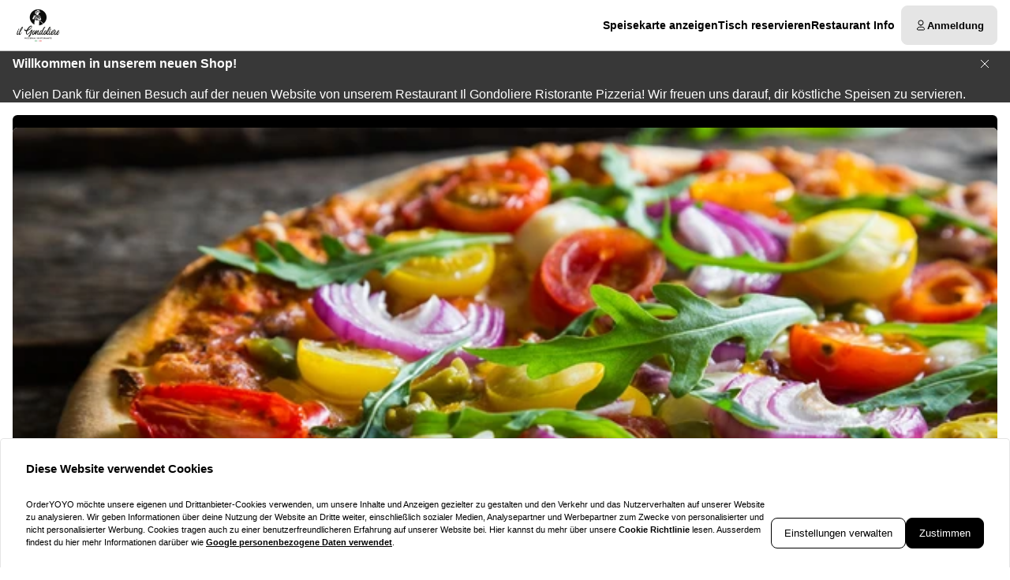

--- FILE ---
content_type: text/html; charset=utf-8
request_url: https://ilgondoliere-oberursel.de/?modal=termsModal
body_size: 66295
content:
<!DOCTYPE html><html translate="no" lang="de-DE"><head><meta charSet="utf-8" data-next-head=""/><title data-next-head="">Essen bestellen bei Il Gondoliere Ristorante Pizzeria in Oberursel</title><meta property="og:title" content="Essen bestellen bei Il Gondoliere Ristorante Pizzeria in Oberursel" data-next-head=""/><meta name="viewport" content="minimum-scale=1, initial-scale=1, width=device-width, shrink-to-fit=no, user-scalable=no, viewport-fit=cover" data-next-head=""/><link rel="canonical" href="https://ilgondoliere-oberursel.de/delivery" data-next-head=""/><meta name="description" content="Il Gondoliere Ristorante Pizzeria | Schellbachstraße 7 61440 Oberursel" data-next-head=""/><meta property="og:description" content="Il Gondoliere Ristorante Pizzeria | Schellbachstraße 7 61440 Oberursel" data-next-head=""/><meta property="fb:app_id" content="516280446309104" data-next-head=""/><link rel="icon" type="image/png" sizes="32x32" href="https://ilgondoliere-oberursel.de/cf-cgi/families/12317/resource-types/web-logo.png?height=32&amp;width=32" data-next-head=""/><link rel="icon" type="image/png" sizes="16x16" href="https://ilgondoliere-oberursel.de/cf-cgi/families/12317/resource-types/web-logo.png?height=16&amp;width=16" data-next-head=""/><link rel="apple-touch-icon" sizes="180x180" href="https://ilgondoliere-oberursel.de/cf-cgi/families/12317/resource-types/web-logo.png?height=180&amp;width=180" data-next-head=""/><link rel="mask-icon" href="https://ilgondoliere-oberursel.de/cf-cgi/families/12317/resource-types/web-logo.png" color="#ffffff" data-next-head=""/><meta name="thumbnail" content="https://ilgondoliere-oberursel.de/cf-cgi/families/12317/resource-types/web-logo.png" data-next-head=""/><meta property="og:image" content="https://ilgondoliere-oberursel.de/cf-cgi/families/12317/resource-types/web-logo.png" data-next-head=""/><meta name="apple-itunes-app" content="app-id=1613308282" data-next-head=""/><meta name="msapplication-TileColor" content="#ffffff" data-next-head=""/><meta name="theme-color" content="#ffffff" data-next-head=""/><script type="application/ld+json" id="schema-context-43318" data-next-head="">{"@context":"https://schema.org","@type":"Restaurant","name":"Il Gondoliere Ristorante Pizzeria","url":"https://ilgondoliere-oberursel.de","logo":"https://ilgondoliere-oberursel.de/cf-cgi/families/12317/resource-types/web-logo.png","image":"https://ilgondoliere-oberursel.de/cf-cgi/families/12317/resource-types/web-background.png","paymentAccepted":"Cash, ApplePay, AndroidPay, PayPal","address":{"@type":"PostalAddress","streetAddress":"Schellbachstraße 7, 61440 Oberursel"},"telephone":"061712792424","latitude":50.214,"longitude":8.56555,"openingHoursSpecification":[{"@type":"OpeningHoursSpecification","dayOfWeek":"https://schema.org/Sunday","opens":"11:30","closes":"22:00"},{"@type":"OpeningHoursSpecification","dayOfWeek":"https://schema.org/Tuesday","opens":"11:30","closes":"14:30"},{"@type":"OpeningHoursSpecification","dayOfWeek":"https://schema.org/Tuesday","opens":"17:00","closes":"22:00"},{"@type":"OpeningHoursSpecification","dayOfWeek":"https://schema.org/Wednesday","opens":"11:30","closes":"14:30"},{"@type":"OpeningHoursSpecification","dayOfWeek":"https://schema.org/Wednesday","opens":"17:00","closes":"22:00"},{"@type":"OpeningHoursSpecification","dayOfWeek":"https://schema.org/Thursday","opens":"11:30","closes":"14:30"},{"@type":"OpeningHoursSpecification","dayOfWeek":"https://schema.org/Thursday","opens":"17:00","closes":"22:00"},{"@type":"OpeningHoursSpecification","dayOfWeek":"https://schema.org/Friday","opens":"11:30","closes":"14:30"},{"@type":"OpeningHoursSpecification","dayOfWeek":"https://schema.org/Friday","opens":"17:00","closes":"22:00"},{"@type":"OpeningHoursSpecification","dayOfWeek":"https://schema.org/Saturday","opens":"11:30","closes":"22:00"}]}</script><link rel="preload" href="https://ilgondoliere-oberursel.de/cf-cgi/families/12317/resource-types/web-logo.png?width=256&amp;fit=contain&amp;quality=100&amp;format=auto" as="image" data-next-head=""/><link rel="preload" as="image" imageSrcSet="https://ilgondoliere-oberursel.de/cf-cgi/families/12317/resource-types/web-background.png?width=256&amp;height=144&amp;fit=cover&amp;quality=90&amp;format=auto 256w, https://ilgondoliere-oberursel.de/cf-cgi/families/12317/resource-types/web-background.png?width=384&amp;height=216&amp;fit=cover&amp;quality=90&amp;format=auto 384w, https://ilgondoliere-oberursel.de/cf-cgi/families/12317/resource-types/web-background.png?width=640&amp;height=360&amp;fit=cover&amp;quality=90&amp;format=auto 640w, https://ilgondoliere-oberursel.de/cf-cgi/families/12317/resource-types/web-background.png?width=750&amp;height=422&amp;fit=cover&amp;quality=90&amp;format=auto 750w, https://ilgondoliere-oberursel.de/cf-cgi/families/12317/resource-types/web-background.png?width=828&amp;height=466&amp;fit=cover&amp;quality=90&amp;format=auto 828w, https://ilgondoliere-oberursel.de/cf-cgi/families/12317/resource-types/web-background.png?width=1080&amp;height=608&amp;fit=cover&amp;quality=90&amp;format=auto 1080w, https://ilgondoliere-oberursel.de/cf-cgi/families/12317/resource-types/web-background.png?width=1200&amp;height=675&amp;fit=cover&amp;quality=90&amp;format=auto 1200w, https://ilgondoliere-oberursel.de/cf-cgi/families/12317/resource-types/web-background.png?width=1920&amp;height=1080&amp;fit=cover&amp;quality=90&amp;format=auto 1920w, https://ilgondoliere-oberursel.de/cf-cgi/families/12317/resource-types/web-background.png?width=2048&amp;height=1152&amp;fit=cover&amp;quality=90&amp;format=auto 2048w, https://ilgondoliere-oberursel.de/cf-cgi/families/12317/resource-types/web-background.png?width=3840&amp;height=2160&amp;fit=cover&amp;quality=90&amp;format=auto 3840w" imageSizes="(max-width: 768px) 100vw, (max-width: 1200px) 50vw, 33vw" data-next-head=""/><meta http-equiv="x-dns-prefetch-control" content="on"/><link rel="dns-prefetch" href="//api.oyyservices.com"/><link rel="preload" href="/_next/static/css/895e9e94d40f9736.css" as="style"/><link rel="stylesheet" href="/_next/static/css/895e9e94d40f9736.css" data-n-g=""/><link rel="preload" href="/_next/static/css/9b6cb1c70e2ca3f5.css" as="style"/><link rel="stylesheet" href="/_next/static/css/9b6cb1c70e2ca3f5.css" data-n-p=""/><noscript data-n-css=""></noscript><script defer="" nomodule="" src="/_next/static/chunks/polyfills-42372ed130431b0a.js"></script><script src="/_next/static/chunks/webpack-9c5c691b74d96b17.js" defer=""></script><script src="/_next/static/chunks/framework-e78d5b41b5190cc4.js" defer=""></script><script src="/_next/static/chunks/main-78bb52fee3389d4d.js" defer=""></script><script src="/_next/static/chunks/pages/_app-3618ef45c01b1099.js" defer=""></script><script src="/_next/static/chunks/3590-a8c4e3fca4a64d82.js" defer=""></script><script src="/_next/static/chunks/5258-38222e28e40bd84a.js" defer=""></script><script src="/_next/static/chunks/2952-881d7667f09a8ea6.js" defer=""></script><script src="/_next/static/chunks/576-0ee468afb0e05274.js" defer=""></script><script src="/_next/static/chunks/4820-29852768e20ec105.js" defer=""></script><script src="/_next/static/chunks/1975-74dc9b8a4dec1d40.js" defer=""></script><script src="/_next/static/chunks/9399-30a951436b5e592c.js" defer=""></script><script src="/_next/static/chunks/4293-6e6e8d9fd8f33a97.js" defer=""></script><script src="/_next/static/chunks/9947-3e6b3de4bec23a61.js" defer=""></script><script src="/_next/static/chunks/8588-6e135be46436c1e4.js" defer=""></script><script src="/_next/static/chunks/1335-ddc5b5289f3a8ca0.js" defer=""></script><script src="/_next/static/chunks/2793-c542c225d8e87807.js" defer=""></script><script src="/_next/static/chunks/6387-b174fcd1d2f82f6f.js" defer=""></script><script src="/_next/static/chunks/4199-44ce51eb38dfa9ed.js" defer=""></script><script src="/_next/static/chunks/pages/index-8fb2d529631060b9.js" defer=""></script><script src="/_next/static/d0253ca82626c57b4c74671d6539b19c075cee6b/_buildManifest.js" defer=""></script><script src="/_next/static/d0253ca82626c57b4c74671d6539b19c075cee6b/_ssgManifest.js" defer=""></script><meta name="sentry-trace" content="39c90732fdf281b8f040dc687229f8ff-b8fc83f918611b88-0"/><meta name="baggage" content="sentry-environment=prd,sentry-release=d0253ca82626c57b4c74671d6539b19c075cee6b,sentry-public_key=97e30c3b9cea0a701a7ba950f919a41a,sentry-trace_id=39c90732fdf281b8f040dc687229f8ff,sentry-org_id=4507373445644288,sentry-sampled=false,sentry-sample_rand=0.6572712856205662,sentry-sample_rate=0"/><style data-styled="" data-styled-version="5.3.11">.eKFCEx{margin:0;font-weight:600;text-wrap:balance;}/*!sc*/
.eKFCEx.link{cursor:pointer;-webkit-text-decoration:underline;text-decoration:underline;}/*!sc*/
.eKFCEx.link:disabled{cursor:auto;opacity:0.5;}/*!sc*/
.hymfxe{margin:0;font-weight:400;line-height:1;font-weight:400;font-size:0.75rem;text-wrap:pretty;}/*!sc*/
.hymfxe:has(> input){display:-webkit-box;display:-webkit-flex;display:-ms-flexbox;display:flex;-webkit-align-items:center;-webkit-box-align:center;-ms-flex-align:center;align-items:center;gap:0.25rem;width:100%;}/*!sc*/
.hymfxe.link{cursor:pointer;-webkit-text-decoration:underline;text-decoration:underline;}/*!sc*/
.hymfxe.link:disabled{cursor:auto;opacity:0.5;}/*!sc*/
.jLvLmI{margin:0;font-weight:700;line-height:1.25;font-size:1rem;text-wrap:pretty;}/*!sc*/
.jLvLmI.link{cursor:pointer;-webkit-text-decoration:underline;text-decoration:underline;}/*!sc*/
.jLvLmI.link:disabled{cursor:auto;opacity:0.5;}/*!sc*/
.fYkCDn{margin:0;font-weight:500;font-size:0.6875rem;line-height:1.5;text-wrap:pretty;}/*!sc*/
.fYkCDn.link{cursor:pointer;-webkit-text-decoration:underline;text-decoration:underline;}/*!sc*/
.fYkCDn.link:disabled{cursor:auto;opacity:0.5;}/*!sc*/
.bgNYSt{margin:0;font-weight:600;line-height:1.25;font-size:1rem;text-wrap:pretty;}/*!sc*/
.bgNYSt.link{cursor:pointer;-webkit-text-decoration:underline;text-decoration:underline;}/*!sc*/
.bgNYSt.link:disabled{cursor:auto;opacity:0.5;}/*!sc*/
.iOnfWG{margin:0;font-weight:400;font-size:0.6875rem;line-height:1.5;text-wrap:pretty;}/*!sc*/
.iOnfWG.link{cursor:pointer;-webkit-text-decoration:underline;text-decoration:underline;}/*!sc*/
.iOnfWG.link:disabled{cursor:auto;opacity:0.5;}/*!sc*/
data-styled.g12[id="sc-f2eb6afd-0"]{content:"eKFCEx,hymfxe,jLvLmI,fYkCDn,bgNYSt,iOnfWG,"}/*!sc*/
.boXkxA{position:relative;display:-webkit-inline-box;display:-webkit-inline-flex;display:-ms-inline-flexbox;display:inline-flex;-webkit-align-items:center;-webkit-box-align:center;-ms-flex-align:center;align-items:center;-webkit-box-pack:center;-webkit-justify-content:center;-ms-flex-pack:center;justify-content:center;color:currentColor;line-height:1;text-align:center;vertical-align:middle;outline:none;}/*!sc*/
data-styled.g13[id="sc-ffdf2550-0"]{content:"boXkxA,"}/*!sc*/
.cMSUvf{-webkit-text-decoration:none;text-decoration:none;color:inherit;font-weight:400;cursor:pointer;-webkit-transition:color 300ms;transition:color 300ms;}/*!sc*/
@media (hover:hover){.cMSUvf:hover{color:#383838;}}/*!sc*/
.cMSUvf[aria-disabled="true"]{color:#7F7F7F;pointer-events:none;}/*!sc*/
.eqXXRE{-webkit-text-decoration:none;text-decoration:none;color:inherit;font-weight:700;cursor:pointer;-webkit-transition:color 300ms;transition:color 300ms;}/*!sc*/
@media (hover:hover){.eqXXRE:hover{color:#383838;}}/*!sc*/
.eqXXRE[aria-disabled="true"]{color:#7F7F7F;pointer-events:none;}/*!sc*/
.hnQvef{-webkit-text-decoration:underline;text-decoration:underline;color:inherit;font-weight:400;cursor:pointer;-webkit-transition:color 300ms;transition:color 300ms;}/*!sc*/
@media (hover:hover){.hnQvef:hover{color:#383838;}}/*!sc*/
.hnQvef[aria-disabled="true"]{color:#7F7F7F;pointer-events:none;}/*!sc*/
data-styled.g21[id="sc-5fcba01-0"]{content:"cMSUvf,eqXXRE,hnQvef,"}/*!sc*/
.kExewS{display:-webkit-inline-box;display:-webkit-inline-flex;display:-ms-inline-flexbox;display:inline-flex;}/*!sc*/
data-styled.g39[id="sc-1619fb40-0"]{content:"kExewS,"}/*!sc*/
.dtVUwP{max-width:100%;display:-webkit-inline-box;display:-webkit-inline-flex;display:-ms-inline-flexbox;display:inline-flex;-webkit-align-items:center;-webkit-box-align:center;-ms-flex-align:center;align-items:center;gap:0.85em;word-break:break-all;}/*!sc*/
data-styled.g40[id="sc-1619fb40-1"]{content:"dtVUwP,"}/*!sc*/
.dyCqis{position:relative;display:-webkit-inline-box;display:-webkit-inline-flex;display:-ms-inline-flexbox;display:inline-flex;-webkit-align-items:center;-webkit-box-align:center;-ms-flex-align:center;align-items:center;-webkit-box-pack:justify;-webkit-justify-content:space-between;-ms-flex-pack:justify;justify-content:space-between;gap:0.85em;max-width:100%;font-size:0.8125rem;font-weight:500;line-height:1em;-webkit-text-decoration:none;text-decoration:none;-webkit-user-select:none;-moz-user-select:none;-ms-user-select:none;user-select:none;border-radius:0.5rem;cursor:pointer;-webkit-transition-property:background-color,border-color,color,opacity;transition-property:background-color,border-color,color,opacity;-webkit-transition-duration:200ms;transition-duration:200ms;-webkit-transition-timing-function:ease;transition-timing-function:ease;padding:0.75rem 1rem;background-color:#E5E5E5;border:1px solid #E5E5E5;color:#000;-webkit-box-pack:justify;-webkit-justify-content:space-between;-ms-flex-pack:justify;justify-content:space-between;-webkit-box-pack:justify;-webkit-justify-content:space-between;-ms-flex-pack:justify;justify-content:space-between;width:100%;}/*!sc*/
.dyCqis .sc-1619fb40-1,.dyCqis .sc-1619fb40-0{-webkit-transition-property:opacity;transition-property:opacity;-webkit-transition-duration:200ms;transition-duration:200ms;-webkit-transition-timing-function:ease;transition-timing-function:ease;}/*!sc*/
.dyCqis:hover{background-color:#d2d2d2;border-color:#d2d2d2;}/*!sc*/
.dyCqis:active{background-color:#BFBFBF;border-color:#BFBFBF;}/*!sc*/
.dyCqis .sc-1619fb40-1{white-space:nowrap;}/*!sc*/
.dyCqis:focus-visible{outline-offset:2px;outline:2px solid #383838;}/*!sc*/
.dezxYo{position:relative;display:-webkit-inline-box;display:-webkit-inline-flex;display:-ms-inline-flexbox;display:inline-flex;-webkit-align-items:center;-webkit-box-align:center;-ms-flex-align:center;align-items:center;-webkit-box-pack:center;-webkit-justify-content:center;-ms-flex-pack:center;justify-content:center;gap:0.85em;max-width:100%;font-size:0.8125rem;font-weight:500;line-height:1em;-webkit-text-decoration:none;text-decoration:none;-webkit-user-select:none;-moz-user-select:none;-ms-user-select:none;user-select:none;border-radius:0.5rem;cursor:pointer;-webkit-transition-property:background-color,border-color,color,opacity;transition-property:background-color,border-color,color,opacity;-webkit-transition-duration:200ms;transition-duration:200ms;-webkit-transition-timing-function:ease;transition-timing-function:ease;padding:0.75rem 1rem;-webkit-box-pack:center;-webkit-justify-content:center;-ms-flex-pack:center;justify-content:center;-webkit-box-pack:center;-webkit-justify-content:center;-ms-flex-pack:center;justify-content:center;}/*!sc*/
.dezxYo .sc-1619fb40-1,.dezxYo .sc-1619fb40-0{-webkit-transition-property:opacity;transition-property:opacity;-webkit-transition-duration:200ms;transition-duration:200ms;-webkit-transition-timing-function:ease;transition-timing-function:ease;}/*!sc*/
.dezxYo:focus-visible{outline-offset:2px;outline:2px solid #383838;}/*!sc*/
.jJcCET{position:relative;display:-webkit-inline-box;display:-webkit-inline-flex;display:-ms-inline-flexbox;display:inline-flex;-webkit-align-items:center;-webkit-box-align:center;-ms-flex-align:center;align-items:center;-webkit-box-pack:left;-webkit-justify-content:left;-ms-flex-pack:left;justify-content:left;gap:0.85em;max-width:100%;font-size:0.8125rem;font-weight:500;line-height:1em;-webkit-text-decoration:none;text-decoration:none;-webkit-user-select:none;-moz-user-select:none;-ms-user-select:none;user-select:none;border-radius:0.5rem;cursor:pointer;-webkit-transition-property:background-color,border-color,color,opacity;transition-property:background-color,border-color,color,opacity;-webkit-transition-duration:200ms;transition-duration:200ms;-webkit-transition-timing-function:ease;transition-timing-function:ease;padding:0.75rem 1rem;-webkit-box-pack:left;-webkit-justify-content:left;-ms-flex-pack:left;justify-content:left;-webkit-box-pack:left;-webkit-justify-content:left;-ms-flex-pack:left;justify-content:left;width:100%;}/*!sc*/
.jJcCET .sc-1619fb40-1,.jJcCET .sc-1619fb40-0{-webkit-transition-property:opacity;transition-property:opacity;-webkit-transition-duration:200ms;transition-duration:200ms;-webkit-transition-timing-function:ease;transition-timing-function:ease;}/*!sc*/
.jJcCET:focus-visible{outline-offset:2px;outline:2px solid #383838;}/*!sc*/
.iZEgNQ{position:relative;display:-webkit-inline-box;display:-webkit-inline-flex;display:-ms-inline-flexbox;display:inline-flex;-webkit-align-items:center;-webkit-box-align:center;-ms-flex-align:center;align-items:center;-webkit-box-pack:left;-webkit-justify-content:left;-ms-flex-pack:left;justify-content:left;gap:0.85em;max-width:100%;font-size:0.8125rem;font-weight:500;line-height:1em;-webkit-text-decoration:none;text-decoration:none;-webkit-user-select:none;-moz-user-select:none;-ms-user-select:none;user-select:none;border-radius:0.5rem;cursor:pointer;-webkit-transition-property:background-color,border-color,color,opacity;transition-property:background-color,border-color,color,opacity;-webkit-transition-duration:200ms;transition-duration:200ms;-webkit-transition-timing-function:ease;transition-timing-function:ease;padding:0.75rem 1rem;-webkit-box-pack:left;-webkit-justify-content:left;-ms-flex-pack:left;justify-content:left;-webkit-box-pack:left;-webkit-justify-content:left;-ms-flex-pack:left;justify-content:left;}/*!sc*/
.iZEgNQ .sc-1619fb40-1,.iZEgNQ .sc-1619fb40-0{-webkit-transition-property:opacity;transition-property:opacity;-webkit-transition-duration:200ms;transition-duration:200ms;-webkit-transition-timing-function:ease;transition-timing-function:ease;}/*!sc*/
.iZEgNQ:focus-visible{outline-offset:2px;outline:2px solid #383838;}/*!sc*/
.fQEXKv{position:relative;display:-webkit-inline-box;display:-webkit-inline-flex;display:-ms-inline-flexbox;display:inline-flex;-webkit-align-items:center;-webkit-box-align:center;-ms-flex-align:center;align-items:center;-webkit-box-pack:center;-webkit-justify-content:center;-ms-flex-pack:center;justify-content:center;gap:0.85em;max-width:100%;font-size:0.8125rem;font-weight:500;line-height:1em;-webkit-text-decoration:none;text-decoration:none;-webkit-user-select:none;-moz-user-select:none;-ms-user-select:none;user-select:none;border-radius:0.5rem;cursor:pointer;-webkit-transition-property:background-color,border-color,color,opacity;transition-property:background-color,border-color,color,opacity;-webkit-transition-duration:200ms;transition-duration:200ms;-webkit-transition-timing-function:ease;transition-timing-function:ease;padding:0.75rem 1rem;background-color:#E5E5E5;border:1px solid #E5E5E5;color:#000;-webkit-box-pack:center;-webkit-justify-content:center;-ms-flex-pack:center;justify-content:center;-webkit-box-pack:center;-webkit-justify-content:center;-ms-flex-pack:center;justify-content:center;}/*!sc*/
.fQEXKv .sc-1619fb40-1,.fQEXKv .sc-1619fb40-0{-webkit-transition-property:opacity;transition-property:opacity;-webkit-transition-duration:200ms;transition-duration:200ms;-webkit-transition-timing-function:ease;transition-timing-function:ease;}/*!sc*/
.fQEXKv:hover{background-color:#d2d2d2;border-color:#d2d2d2;}/*!sc*/
.fQEXKv:active{background-color:#BFBFBF;border-color:#BFBFBF;}/*!sc*/
.fQEXKv:focus-visible{outline-offset:2px;outline:2px solid #383838;}/*!sc*/
data-styled.g42[id="sc-1619fb40-3"]{content:"dyCqis,dezxYo,jJcCET,iZEgNQ,fQEXKv,"}/*!sc*/
.jdjWZC{background-color:#fff;color:#000;border:1px solid #E5E5E5;border-bottom:0;border-radius:5px 5px 0px 0px;position:fixed;bottom:0;left:50%;width:100%;max-width:1366px;-webkit-transition:0.3s;transition:0.3s;-webkit-transform:translateX(-50%) translateY( 100% );-ms-transform:translateX(-50%) translateY( 100% );transform:translateX(-50%) translateY( 100% );display:none;z-index:9;}/*!sc*/
data-styled.g61[id="sc-6e2afb01-0"]{content:"jdjWZC,"}/*!sc*/
.beJdkY{margin:1.5rem 2rem;}/*!sc*/
@media (min-width:768px){.beJdkY{display:-webkit-box;display:-webkit-flex;display:-ms-flexbox;display:flex;gap:2rem;}}/*!sc*/
data-styled.g62[id="sc-6e2afb01-1"]{content:"beJdkY,"}/*!sc*/
.hUZIqE{margin-bottom:1rem;-webkit-flex:1;-ms-flex:1;flex:1;}/*!sc*/
@media (min-width:768px){.hUZIqE{margin-bottom:0;}}/*!sc*/
data-styled.g63[id="sc-6e2afb01-2"]{content:"hUZIqE,"}/*!sc*/
.cBXaLR{font-size:0.6875rem;font-weight:700;margin:0 0 1rem;}/*!sc*/
@media (min-width:768px){.cBXaLR{font-size:15px;margin-bottom:1.5rem;}}/*!sc*/
data-styled.g64[id="sc-6e2afb01-3"]{content:"cBXaLR,"}/*!sc*/
.igcEiI{margin:0;padding:0;font-size:0.6875rem;line-height:1.5;}/*!sc*/
.igcEiI a{font-weight:bold;}/*!sc*/
.igcEiI a:hover{color:#000;-webkit-text-decoration:underline;text-decoration:underline;}/*!sc*/
data-styled.g65[id="sc-6e2afb01-4"]{content:"igcEiI,"}/*!sc*/
.hauInq{display:-webkit-box;display:-webkit-flex;display:-ms-flexbox;display:flex;gap:0.75rem;-webkit-flex-direction:column;-ms-flex-direction:column;flex-direction:column;}/*!sc*/
@media (min-width:768px){.hauInq{-webkit-flex-direction:row;-ms-flex-direction:row;flex-direction:row;-webkit-align-items:flex-end;-webkit-box-align:flex-end;-ms-flex-align:flex-end;align-items:flex-end;}}/*!sc*/
data-styled.g66[id="sc-6e2afb01-5"]{content:"hauInq,"}/*!sc*/
.Fblpw{border:1px solid #000000;}/*!sc*/
data-styled.g67[id="sc-6e2afb01-6"]{content:"Fblpw,"}/*!sc*/
.dJLQLX{background-color:#000000;border:1px solid #000000;color:#ffffff;}/*!sc*/
data-styled.g68[id="sc-6e2afb01-7"]{content:"dJLQLX,"}/*!sc*/
.dfCxIA{--button-translate-x:-8px;position:fixed;inset:auto 0 50% auto;-webkit-writing-mode:vertical-lr;-ms-writing-mode:tb;writing-mode:vertical-lr;-webkit-transform:rotate(180deg) translateY(-50%);-ms-transform:rotate(180deg) translateY(-50%);transform:rotate(180deg) translateY(-50%);}/*!sc*/
.dfCxIA:hover{--button-translate-x:0;}/*!sc*/
data-styled.g70[id="sc-526c0fa0-0"]{content:"dfCxIA,"}/*!sc*/
.iWiYfg{-webkit-transition-property:all;transition-property:all;border-bottom-left-radius:0;border-top-left-radius:0;box-shadow:0 0 34px 2px rgba(0,0,0,0.24);word-break:normal;word-wrap:normal;white-space:nowrap;-webkit-transform:translateX(var(--button-translate-x));-ms-transform:translateX(var(--button-translate-x));transform:translateX(var(--button-translate-x));border-color:#BFBFBF;padding:0.75rem;}/*!sc*/
data-styled.g71[id="sc-526c0fa0-1"]{content:"iWiYfg,"}/*!sc*/
.joHJwd{display:-webkit-inline-box;display:-webkit-inline-flex;display:-ms-inline-flexbox;display:inline-flex;-webkit-flex-direction:column;-ms-flex-direction:column;flex-direction:column;position:relative;gap:0.5rem;width:100%;}/*!sc*/
.joHJwd > .sc-f6b4f0a0-0{position:relative;padding:0;line-height:0;}/*!sc*/
.joHJwd .react-aria-Label{line-height:1;position:absolute;z-index:1;color:#808080;font-size:0.75rem;font-weight:500;top:0.75rem;inset-inline:1rem;}/*!sc*/
.joHJwd .react-aria-Button[aria-haspopup="listbox"],.joHJwd .react-aria-Input,.joHJwd .react-aria-TextArea{padding:1rem;padding-top:1.75rem;background-color:transparent;border:1px solid transparent;outline:0;width:100%;}/*!sc*/
.joHJwd .react-aria-Input,.joHJwd .react-aria-TextArea{color:currentColor;border-radius:0.5rem;}/*!sc*/
.joHJwd .react-aria-Input::-webkit-input-placeholder,.joHJwd .react-aria-TextArea::-webkit-input-placeholder{color:#7F7F7F;opacity:1;}/*!sc*/
.joHJwd .react-aria-Input::-moz-placeholder,.joHJwd .react-aria-TextArea::-moz-placeholder{color:#7F7F7F;opacity:1;}/*!sc*/
.joHJwd .react-aria-Input:-ms-input-placeholder,.joHJwd .react-aria-TextArea:-ms-input-placeholder{color:#7F7F7F;opacity:1;}/*!sc*/
.joHJwd .react-aria-Input::placeholder,.joHJwd .react-aria-TextArea::placeholder{color:#7F7F7F;opacity:1;}/*!sc*/
.joHJwd .react-aria-Input:-ms-input-placeholder,.joHJwd .react-aria-TextArea:-ms-input-placeholder{color:#7F7F7F;}/*!sc*/
.joHJwd .react-aria-Input::-ms-input-placeholder,.joHJwd .react-aria-TextArea::-ms-input-placeholder{color:#7F7F7F;}/*!sc*/
.joHJwd .react-aria-Input:not(:-moz-read-only):not(:placeholder-shown):focus,.joHJwd .react-aria-TextArea:not(:-moz-read-only):not(:placeholder-shown):focus{border-color:#000;}/*!sc*/
.joHJwd .react-aria-Input:not(:read-only):not(:placeholder-shown):focus,.joHJwd .react-aria-TextArea:not(:read-only):not(:placeholder-shown):focus{border-color:#000;}/*!sc*/
.joHJwd .react-aria-Input:-moz-read-only,.joHJwd .react-aria-TextArea:-moz-read-only{color:#7F7F7F;}/*!sc*/
.joHJwd .react-aria-Input:read-only,.joHJwd .react-aria-TextArea:read-only{color:#7F7F7F;}/*!sc*/
.joHJwd .react-aria-Input::selection,.joHJwd .react-aria-TextArea::selection{color:#000;background-color:#BFBFBF;}/*!sc*/
.joHJwd .react-aria-Input[type="range"]{all:unset;--fill:#383838;--fillbg:#AFAFAF;--star:url('data:image/svg+xml,<svg xmlns="http://www.w3.org/2000/svg" viewBox="0 0 24 24"><path d="M12 17.25l-6.188 3.75 1.641-7.031-5.438-4.734 7.172-0.609 2.813-6.609 2.813 6.609 7.172 0.609-5.438 4.734 1.641 7.031z"/></svg>');--stars:5;--starsize:2.5rem;--value:0;--x:calc(100% * (var(--value) / var(--stars)));padding:1rem;padding-top:1.75rem;width:100%;}/*!sc*/
@supports (-webkit-block-size:var(--starsize)) or (inline-size:calc(var(--stars) * var(--starsize))) or (-ms-flex-block-size:var(--starsize)) or (inline-size:calc(var(--stars) * var(--starsize))) or (block-size:var(--starsize)) or (inline-size:calc(var(--stars) * var(--starsize))){.joHJwd .react-aria-Input[type="range"]{-webkit-block-size:var(--starsize);-ms-flex-block-size:var(--starsize);block-size:var(--starsize);inline-size:calc(var(--stars) * var(--starsize));position:relative;background:transparent;touch-action:manipulation;-webkit-appearance:none;-moz-appearance:none;appearance:none;outline:0;}.joHJwd .react-aria-Input[type="range"]::-moz-range-track{background:linear-gradient( to right,var(--fill) 0 var(--x),var(--fillbg) 0 var(--x) );-webkit-block-size:100%;-ms-flex-block-size:100%;block-size:100%;-webkit-mask:repeat left center/var(--starsize) var(--star);mask:repeat left center/var(--starsize) var(--star);}.joHJwd .react-aria-Input[type="range"]::-webkit-slider-runnable-track{background:linear-gradient( to right,var(--fill) 0 var(--x),var(--fillbg) 0 var(--x) );-webkit-block-size:100%;-ms-flex-block-size:100%;block-size:100%;-webkit-mask:repeat left center/var(--starsize) var(--star);mask:repeat left center/var(--starsize) var(--star);-webkit-mask:repeat left center/var(--starsize) var(--star);}.joHJwd .react-aria-Input[type="range"]::-moz-range-thumb{height:var(--starsize);opacity:0;width:calc(var(--starsize) / 2);}.joHJwd .react-aria-Input[type="range"]::-webkit-slider-thumb{height:var(--starsize);opacity:0;width:calc(var(--starsize) / 2);-webkit-appearance:none;}}/*!sc*/
.joHJwd .react-aria-TextArea{-webkit-scrollbar-width:thin;-moz-scrollbar-width:thin;-ms-scrollbar-width:thin;scrollbar-width:thin;-webkit-scrollbar-color:#BFBFBF #E5E5E5;-moz-scrollbar-color:#BFBFBF #E5E5E5;-ms-scrollbar-color:#BFBFBF #E5E5E5;scrollbar-color:#BFBFBF #E5E5E5;}/*!sc*/
.joHJwd .react-aria-TextArea::-webkit-scrollbar{width:4px;height:100px;background:#E5E5E5;}/*!sc*/
.joHJwd .react-aria-TextArea::-webkit-scrollbar-thumb{background:#BFBFBF;border-radius:100px;}/*!sc*/
.joHJwd .react-aria-Text,.joHJwd .react-aria-FieldError{display:-webkit-box;display:-webkit-flex;display:-ms-flexbox;display:flex;-webkit-align-items:center;-webkit-box-align:center;-ms-flex-align:center;align-items:center;gap:0.25rem;padding-inline:0.5rem;font-size:0.875rem;font-weight:500;line-height:1;}/*!sc*/
.joHJwd .react-aria-Text{color:#7F7F7F;}/*!sc*/
data-styled.g73[id="sc-f6b4f0a0-1"]{content:"joHJwd,"}/*!sc*/
.fDTrvr{width:100%;max-width:1366px;margin-left:auto;margin-right:auto;padding-left:var(--gutter,1rem);padding-right:var(--gutter,1rem);display:-webkit-box;display:-webkit-flex;display:-ms-flexbox;display:flex;-webkit-flex-direction:column;-ms-flex-direction:column;flex-direction:column;row-gap:3rem;}/*!sc*/
.fDTRZB{width:100%;max-width:1366px;margin-left:auto;margin-right:auto;padding-left:var(--gutter,1rem);padding-right:var(--gutter,1rem);display:-webkit-box;display:-webkit-flex;display:-ms-flexbox;display:flex;-webkit-flex-direction:column;-ms-flex-direction:column;flex-direction:column;row-gap:1rem;}/*!sc*/
.hbyRPx{width:100%;max-width:1366px;margin-left:auto;margin-right:auto;padding-left:var(--gutter,1rem);padding-right:var(--gutter,1rem);display:-webkit-box;display:-webkit-flex;display:-ms-flexbox;display:flex;-webkit-flex-direction:column;-ms-flex-direction:column;flex-direction:column;row-gap:3rem;display:-webkit-box;display:-webkit-flex;display:-ms-flexbox;display:flex;-webkit-flex-wrap:nowrap;-ms-flex-wrap:nowrap;flex-wrap:nowrap;-webkit-flex-direction:column;-ms-flex-direction:column;flex-direction:column;}/*!sc*/
data-styled.g79[id="sc-aff4540d-1"]{content:"fDTrvr,fDTRZB,hbyRPx,"}/*!sc*/
.jmWhGd{display:grid;width:100%;grid-template-columns:repeat( 12,minmax(0,1fr) );gap:var(--gutter,1rem);}/*!sc*/
data-styled.g80[id="sc-aff4540d-2"]{content:"jmWhGd,"}/*!sc*/
.cemwwi{grid-column:span 12 / span 12;}/*!sc*/
@media (min-width:768px){}/*!sc*/
@media (min-width:992px){.cemwwi{grid-column:span 4 / span 4;grid-column-start:unset;}}/*!sc*/
@media (min-width:1200px){}/*!sc*/
.kFBzgj{grid-column:span 12 / span 12;}/*!sc*/
@media (min-width:768px){}/*!sc*/
@media (min-width:992px){}/*!sc*/
@media (min-width:1200px){}/*!sc*/
.kQBxVV{grid-column:span 12 / span 12;}/*!sc*/
@media (min-width:768px){.kQBxVV{grid-column:span 6 / span 6;}}/*!sc*/
@media (min-width:992px){.kQBxVV{grid-column:span 4 / span 4;grid-column-start:unset;}}/*!sc*/
@media (min-width:1200px){}/*!sc*/
data-styled.g81[id="sc-aff4540d-3"]{content:"cemwwi,kFBzgj,kQBxVV,"}/*!sc*/
.hnBakY{color:#7F7F7F;}/*!sc*/
data-styled.g82[id="sc-fca41478-0"]{content:"hnBakY,"}/*!sc*/
.fXGJps{display:-webkit-box;display:-webkit-flex;display:-ms-flexbox;display:flex;-webkit-flex-direction:column;-ms-flex-direction:column;flex-direction:column;-webkit-align-items:flex-end;-webkit-box-align:flex-end;-ms-flex-align:flex-end;align-items:flex-end;-webkit-box-pack:center;-webkit-justify-content:center;-ms-flex-pack:center;justify-content:center;}/*!sc*/
data-styled.g83[id="sc-fca41478-1"]{content:"fXGJps,"}/*!sc*/
.eLlnYl{display:-webkit-box;display:-webkit-flex;display:-ms-flexbox;display:flex;-webkit-flex-direction:row;-ms-flex-direction:row;flex-direction:row;gap:0.5rem;-webkit-flex-wrap:wrap;-ms-flex-wrap:wrap;flex-wrap:wrap;}/*!sc*/
.eLlnYl > .sc-5fcba01-0{font-size:0.6875rem;font-weight:400;white-space:nowrap;line-height:1;}/*!sc*/
.eLlnYl > .sc-5fcba01-0:not(:last-child){border-right:1px solid #BFBFBF;padding-right:0.5rem;}/*!sc*/
data-styled.g84[id="sc-5300d17f-0"]{content:"eLlnYl,"}/*!sc*/
.hsLYmt{font-size:0.6875rem;font-weight:400;padding:0;line-height:1;cursor:pointer;}/*!sc*/
.hsLYmt:hover{color:#383838;}/*!sc*/
data-styled.g85[id="sc-5300d17f-1"]{content:"hsLYmt,"}/*!sc*/
.UPvmI{--logo-size:44px;position:relative;z-index:6;}/*!sc*/
.UPvmI:has(.headroom--unfixed){height:80px;}/*!sc*/
.UPvmI .headroom{background-color:#ffffff;border-bottom:1px solid #BFBFBF;width:100dvw;-webkit-transition:box-shadow 200ms ease-in-out;transition:box-shadow 200ms ease-in-out;}/*!sc*/
.UPvmI .headroom--unfixed{position:relative;-webkit-transform:translateY(0);-ms-transform:translateY(0);transform:translateY(0);--logo-size:64px;}/*!sc*/
.UPvmI .headroom--scrolled{-webkit-transition:-webkit-transform 200ms ease-in-out;-webkit-transition:transform 200ms ease-in-out;transition:transform 200ms ease-in-out;box-shadow:0 12px 24px rgba(0,0,0,0.15),0 8px 8px rgba(0,0,0,0.12);}/*!sc*/
.UPvmI .headroom--scrolled .sc-c71fbbe9-0{display:none;}/*!sc*/
.UPvmI .headroom--unpinned{position:fixed;-webkit-transform:translateY(-100%);-ms-transform:translateY(-100%);transform:translateY(-100%);box-shadow:none;}/*!sc*/
.UPvmI .headroom--pinned{position:fixed;-webkit-transform:translateY(0%);-ms-transform:translateY(0%);transform:translateY(0%);}/*!sc*/
data-styled.g89[id="sc-c0739d05-0"]{content:"UPvmI,"}/*!sc*/
.dVLbLt{display:none;}/*!sc*/
@media (min-width:768px){.dVLbLt{display:-webkit-box;display:-webkit-flex;display:-ms-flexbox;display:flex;-webkit-box-pack:end;-webkit-justify-content:flex-end;-ms-flex-pack:end;justify-content:flex-end;}}/*!sc*/
data-styled.g90[id="sc-c0739d05-1"]{content:"dVLbLt,"}/*!sc*/
.jeLhud{grid-template-columns:1fr auto;-webkit-align-items:center;-webkit-box-align:center;-ms-flex-align:center;align-items:center;padding-block:0.5rem;}/*!sc*/
@media (min-width:768px){.jeLhud{grid-template-columns:minmax(64px,40%) 1fr auto;gap:0.5rem;}}/*!sc*/
@media (min-width:(min-width:992px)px){.jeLhud{gap:1rem;}}/*!sc*/
.jeLhud:not(:has(.sc-c0739d05-1)){grid-template-columns:1fr;}/*!sc*/
data-styled.g91[id="sc-c0739d05-2"]{content:"jeLhud,"}/*!sc*/
.efnCgT{display:none;}/*!sc*/
@media (min-width:768px){.efnCgT{display:block;}}/*!sc*/
data-styled.g92[id="sc-c0739d05-3"]{content:"efnCgT,"}/*!sc*/
.dUZDsJ{padding:0;border-radius:50%;display:-webkit-box;display:-webkit-flex;display:-ms-flexbox;display:flex;-webkit-align-items:center;-webkit-box-align:center;-ms-flex-align:center;align-items:center;-webkit-box-pack:center;-webkit-justify-content:center;-ms-flex-pack:center;justify-content:center;width:2.75rem;aspect-ratio:1;}/*!sc*/
@media (min-width:768px){.dUZDsJ{display:none;}}/*!sc*/
.dUZDsJ:hover{background-color:#E5E5E5;}/*!sc*/
.dUZDsJ[aria-hidden="true"]{opacity:0;pointer-events:none;}/*!sc*/
data-styled.g93[id="sc-c0739d05-4"]{content:"dUZDsJ,"}/*!sc*/
.idbPgy{text-overflow:ellipsis;overflow:hidden;}/*!sc*/
.idbPgy:only-child{margin-inline:auto;}/*!sc*/
data-styled.g114[id="sc-b10bf22d-0"]{content:"idbPgy,"}/*!sc*/
.bvupAB{-webkit-transition:width 200ms ease,height 200ms ease;transition:width 200ms ease,height 200ms ease;position:relative;border-radius:0.25rem;overflow:hidden;display:-webkit-box;display:-webkit-flex;display:-ms-flexbox;display:flex;height:var(--logo-size,64px);width:var(--logo-size,64px);}/*!sc*/
data-styled.g115[id="sc-b10bf22d-1"]{content:"bvupAB,"}/*!sc*/
.cMCepv{width:100%;height:100%;object-fit:contain;display:inline-block;vertical-align:middle;}/*!sc*/
data-styled.g116[id="sc-b10bf22d-2"]{content:"cMCepv,"}/*!sc*/
.lkjVLa{display:-webkit-box;display:-webkit-flex;display:-ms-flexbox;display:flex;-webkit-flex-direction:column;-ms-flex-direction:column;flex-direction:column;-webkit-align-items:flex-end;-webkit-box-align:flex-end;-ms-flex-align:flex-end;align-items:flex-end;}/*!sc*/
data-styled.g119[id="sc-34b1b601-0"]{content:"lkjVLa,"}/*!sc*/
.cQWOJh{list-style:none;margin:0;padding:0;display:-webkit-box;display:-webkit-flex;display:-ms-flexbox;display:flex;gap:0.5rem;}/*!sc*/
.cQWOJh:hover:has(li:hover) > li:not(:hover){opacity:0.5;}/*!sc*/
data-styled.g120[id="sc-34b1b601-1"]{content:"cQWOJh,"}/*!sc*/
.ecfleN{-webkit-transition:opacity 140ms ease;transition:opacity 140ms ease;font-size:0.75rem;line-height:1.5;margin:0;display:inline;white-space:nowrap;}/*!sc*/
@media (min-width:992px){.ecfleN{font-size:0.875rem;}}/*!sc*/
data-styled.g121[id="sc-34b1b601-2"]{content:"ecfleN,"}/*!sc*/
.iuLAer[aria-current="page"]{-webkit-text-decoration-line:underline;text-decoration-line:underline;text-underline-offset:4px;}/*!sc*/
data-styled.g122[id="sc-34b1b601-3"]{content:"iuLAer,"}/*!sc*/
.ezkGXE{-webkit-box-flex:1;-webkit-flex-grow:1;-ms-flex-positive:1;flex-grow:1;width:100%;}/*!sc*/
data-styled.g123[id="sc-13a7e6fa-0"]{content:"ezkGXE,"}/*!sc*/
.erbqeG{-webkit-transition:0.5s;transition:0.5s;background-color:#ffffff;min-height:100vh;min-height:100dvh;display:-webkit-box;display:-webkit-flex;display:-ms-flexbox;display:flex;-webkit-flex-direction:column;-ms-flex-direction:column;flex-direction:column;}/*!sc*/
data-styled.g124[id="sc-13a7e6fa-1"]{content:"erbqeG,"}/*!sc*/
.giYuUW{line-height:1;margin:0;padding:0;display:-webkit-box;display:-webkit-flex;display:-ms-flexbox;display:flex;-webkit-flex-wrap:wrap;-ms-flex-wrap:wrap;flex-wrap:wrap;-webkit-box-pack:end;-webkit-justify-content:flex-end;-ms-flex-pack:end;justify-content:flex-end;-webkit-align-content:center;-ms-flex-line-pack:center;align-content:center;-webkit-align-content:baseline;-ms-flex-line-pack:baseline;align-content:baseline;gap:0.25rem;}/*!sc*/
data-styled.g164[id="sc-8136a6df-0"]{content:"giYuUW,"}/*!sc*/
.hBzRJJ{font-variant-numeric:tabular-nums;color:#383838;-webkit-text-decoration:none;text-decoration:none;white-space:nowrap;font-weight:600;}/*!sc*/
data-styled.g165[id="sc-8136a6df-1"]{content:"hBzRJJ,"}/*!sc*/
.hCcTim{background-color:#E5E5E5;padding-block:2rem;position:relative;z-index:8;}/*!sc*/
data-styled.g199[id="sc-b15b80eb-0"]{content:"hCcTim,"}/*!sc*/
.eAuwRY{grid-area:payment;-webkit-box-pack:end;-webkit-justify-content:flex-end;-ms-flex-pack:end;justify-content:flex-end;}/*!sc*/
data-styled.g200[id="sc-b15b80eb-1"]{content:"eAuwRY,"}/*!sc*/
.iRbiTm{display:grid;width:100%;-webkit-align-items:center;-webkit-box-align:center;-ms-flex-align:center;align-items:center;-webkit-box-pack:center;-webkit-justify-content:center;-ms-flex-pack:center;justify-content:center;grid-template-areas:"logo payment" "legal legal" "copyrights copyrights";grid-template-columns:1fr auto;grid-row-gap:1rem;}/*!sc*/
@media (min-width:768px){.iRbiTm{grid-template-areas:"logo payment" "legal copyrights";}}/*!sc*/
data-styled.g201[id="sc-b15b80eb-2"]{content:"iRbiTm,"}/*!sc*/
.eWIyFH{grid-area:logo;display:-webkit-box;display:-webkit-flex;display:-ms-flexbox;display:flex;-webkit-box-pack:start;-webkit-justify-content:flex-start;-ms-flex-pack:start;justify-content:flex-start;-webkit-align-items:center;-webkit-box-align:center;-ms-flex-align:center;align-items:center;width:-webkit-fit-content;width:-moz-fit-content;width:fit-content;}/*!sc*/
data-styled.g203[id="sc-b15b80eb-4"]{content:"eWIyFH,"}/*!sc*/
.hJzlST{grid-area:legal;}/*!sc*/
data-styled.g204[id="sc-b15b80eb-5"]{content:"hJzlST,"}/*!sc*/
.jXckFV{grid-area:copyrights;}/*!sc*/
data-styled.g205[id="sc-b15b80eb-6"]{content:"jXckFV,"}/*!sc*/
.jRfFEO{position:relative;z-index:9;}/*!sc*/
data-styled.g206[id="sc-81698d76-0"]{content:"jRfFEO,"}/*!sc*/
.fmcilx{-webkit-transition-property:background-color,border-color,color,opacity,height;transition-property:background-color,border-color,color,opacity,height;font-weight:700;min-height:50px;}/*!sc*/
.fmcilx:hover{color:#383838;}/*!sc*/
.fmcilx .sc-1619fb40-0[data-affix="suffix"]{-webkit-transform:rotate(-180deg);-ms-transform:rotate(-180deg);transform:rotate(-180deg);-webkit-transition:360ms -webkit-transform ease-out;-webkit-transition:360ms transform ease-out;transition:360ms transform ease-out;}/*!sc*/
data-styled.g207[id="sc-81698d76-1"]{content:"fmcilx,"}/*!sc*/
.gfVRwK{display:-webkit-box;display:-webkit-flex;display:-ms-flexbox;display:flex;-webkit-flex-direction:row;-ms-flex-direction:row;flex-direction:row;-webkit-align-items:center;-webkit-box-align:center;-ms-flex-align:center;align-items:center;-webkit-flex-wrap:wrap;-ms-flex-wrap:wrap;flex-wrap:wrap;gap:0.5rem;}/*!sc*/
data-styled.g233[id="sc-b0b68dc6-0"]{content:"gfVRwK,"}/*!sc*/
.kTivgM{-webkit-transition:height 300ms cubic-bezier(0.25,1,0.5,1);transition:height 300ms cubic-bezier(0.25,1,0.5,1);}/*!sc*/
data-styled.g234[id="sc-ebb66911-0"]{content:"kTivgM,"}/*!sc*/
.ctOhjB{margin-inline:0.25rem;}/*!sc*/
data-styled.g237[id="sc-5184b61a-2"]{content:"ctOhjB,"}/*!sc*/
.dyWfhE{display:none;}/*!sc*/
@media (max-width:767px){.dyWfhE{display:grid;grid-template-columns:1fr 1fr;position:relative;gap:0.5rem;padding-bottom:2px;}.dyWfhE::after{-webkit-transition:translate 200ms ease;transition:translate 200ms ease;content:"";height:2px;position:absolute;bottom:0;width:calc(50% - 0.25rem);background-color:#000;-webkit-translate:0 0;translate:0 0;}}/*!sc*/
data-styled.g349[id="sc-b189acaa-0"]{content:"dyWfhE,"}/*!sc*/
.gMmSpI{visibility:hidden;display:none;}/*!sc*/
data-styled.g350[id="sc-b189acaa-1"]{content:"gMmSpI,"}/*!sc*/
.hVhNXk{-webkit-transition:color 360ms ease;transition:color 360ms ease;font-size:0.875rem;font-weight:500;padding-block:1rem;cursor:pointer;color:#BFBFBF;}/*!sc*/
.hVhNXk:hover{color:#7F7F7F;}/*!sc*/
.hVhNXk[aria-pressed="true"]{color:#000;}/*!sc*/
data-styled.g351[id="sc-b189acaa-2"]{content:"hVhNXk,"}/*!sc*/
.jQvfuQ .sc-5184b61a-1 + .sc-5184b61a-1{margin-top:1rem;}/*!sc*/
@media (min-width:992px){.jQvfuQ .sc-5184b61a-1 + .sc-5184b61a-1{margin-top:2rem;}}/*!sc*/
@media (max-width:767px){.jQvfuQ{background-color:#FCFCFC;margin-inline:calc(1rem * -1);padding-inline:1rem;padding-block:1rem;}}/*!sc*/
data-styled.g352[id="sc-f7001deb-0"]{content:"jQvfuQ,"}/*!sc*/
.jIKpVz{border-radius:0.375rem;border:1px solid #E5E5E5;overflow:hidden;}/*!sc*/
data-styled.g361[id="sc-5b0a7e24-0"]{content:"jIKpVz,"}/*!sc*/
.kgPEZd{isolation:isolate;position:relative;padding:0.5rem;}/*!sc*/
@media (min-width:576px){.kgPEZd{padding:1rem;}}/*!sc*/
.kgPEZd:focus-within,.kgPEZd:hover{background-color:#EBEBEB;border-color:#383838;}/*!sc*/
.sc-5b0a7e24-1 + .sc-5b0a7e24-1{border-top:1px solid #E5E5E5;}/*!sc*/
data-styled.g362[id="sc-5b0a7e24-1"]{content:"kgPEZd,"}/*!sc*/
.hQFneT{outline:none;position:static;padding:0;text-align:left;margin:0;font-size:0.875rem;font-weight:700;line-height:1.25;}/*!sc*/
@media (min-width:768px){.hQFneT{font-size:1.125rem;}}/*!sc*/
.hQFneT::after{content:"";inset:0;position:absolute;z-index:1;}/*!sc*/
.hQFneT .sc-1619fb40-1{-webkit-align-items:flex-start;-webkit-box-align:flex-start;-ms-flex-align:flex-start;align-items:flex-start;}/*!sc*/
data-styled.g363[id="sc-2705cb21-0"]{content:"hQFneT,"}/*!sc*/
.kYvlNa{display:-webkit-box;-webkit-line-clamp:2;-webkit-box-orient:vertical;overflow:hidden;}/*!sc*/
data-styled.g364[id="sc-2705cb21-1"]{content:"kYvlNa,"}/*!sc*/
.hIiaow{--image-size:5.5rem;background-color:#ffffff;display:-webkit-box;display:-webkit-flex;display:-ms-flexbox;display:flex;-webkit-column-gap:0.5rem;column-gap:0.5rem;-webkit-box-pack:left;-webkit-justify-content:left;-ms-flex-pack:left;justify-content:left;-webkit-align-items:center;-webkit-box-align:center;-ms-flex-align:center;align-items:center;-webkit-column-gap:0.5rem;column-gap:0.5rem;text-align:left;-webkit-box-pack:left;-webkit-justify-content:left;-ms-flex-pack:left;justify-content:left;}/*!sc*/
@media (min-width:768px){.hIiaow{--image-size:6.5rem;}}/*!sc*/
.hIiaow:has(> .sc-2705cb21-0:focus){background-color:#EBEBEB;}/*!sc*/
data-styled.g365[id="sc-2705cb21-2"]{content:"hIiaow,"}/*!sc*/
.gCmrtw{display:-webkit-box;display:-webkit-flex;display:-ms-flexbox;display:flex;-webkit-align-items:center;-webkit-box-align:center;-ms-flex-align:center;align-items:center;gap:0.5rem;}/*!sc*/
data-styled.g366[id="sc-2705cb21-3"]{content:"gCmrtw,"}/*!sc*/
.dHzdHW{font-weight:400;color:#BFBFBF;white-space:nowrap;}/*!sc*/
data-styled.g367[id="sc-2705cb21-4"]{content:"dHzdHW,"}/*!sc*/
.fguXat{width:100%;display:-webkit-box;display:-webkit-flex;display:-ms-flexbox;display:flex;height:100%;-webkit-flex-direction:column;-ms-flex-direction:column;flex-direction:column;-webkit-box-pack:justify;-webkit-justify-content:space-between;-ms-flex-pack:justify;justify-content:space-between;gap:0.5rem;}/*!sc*/
data-styled.g368[id="sc-2705cb21-5"]{content:"fguXat,"}/*!sc*/
.gUHavQ{padding:0;margin:0;overflow:hidden;text-overflow:ellipsis;display:-webkit-box;-webkit-line-clamp:2;line-clamp:2;-webkit-box-orient:vertical;font-size:0.6875rem;line-height:1.5;color:#7F7F7F;}/*!sc*/
@media (min-width:992px){.gUHavQ{max-width:90%;}}/*!sc*/
data-styled.g371[id="sc-2705cb21-8"]{content:"gUHavQ,"}/*!sc*/
.jPaPZW{display:-webkit-box;display:-webkit-flex;display:-ms-flexbox;display:flex;-webkit-flex-direction:row;-ms-flex-direction:row;flex-direction:row;-webkit-align-items:center;-webkit-box-align:center;-ms-flex-align:center;align-items:center;}/*!sc*/
data-styled.g372[id="sc-2705cb21-9"]{content:"jPaPZW,"}/*!sc*/
.bARrjl{white-space:nowrap;background-color:#c0a347;border-radius:1.25rem;padding:0.25rem 0.625rem;color:#ffffff;text-align:center;margin-right:0.625rem;}/*!sc*/
data-styled.g373[id="sc-2705cb21-10"]{content:"bARrjl,"}/*!sc*/
.ekxOTG{width:1.5rem;aspect-ratio:1;z-index:2;position:relative;padding:0;}/*!sc*/
data-styled.g374[id="sc-8a8131e1-0"]{content:"ekxOTG,"}/*!sc*/
.NytXM{-webkit-box-pack:start;-webkit-justify-content:flex-start;-ms-flex-pack:start;justify-content:flex-start;}/*!sc*/
data-styled.g375[id="sc-9333363d-0"]{content:"NytXM,"}/*!sc*/
.etrDlv{margin-bottom:0.5rem;}/*!sc*/
.etrDlv > * + *{margin-top:0.5rem;}/*!sc*/
data-styled.g376[id="sc-c46e36bc-0"]{content:"etrDlv,"}/*!sc*/
.lcNOO{padding:0;display:-webkit-box;display:-webkit-flex;display:-ms-flexbox;display:flex;-webkit-align-items:center;-webkit-box-align:center;-ms-flex-align:center;align-items:center;-webkit-flex-wrap:nowrap;-ms-flex-wrap:nowrap;flex-wrap:nowrap;gap:1rem;}/*!sc*/
data-styled.g377[id="sc-c46e36bc-1"]{content:"lcNOO,"}/*!sc*/
.hUpQug{overflow:unset;border-radius:0;-webkit-transition:opacity cubic-bezier(0.39,0.575,0.565,1) ease-out;transition:opacity cubic-bezier(0.39,0.575,0.565,1) ease-out;}/*!sc*/
data-styled.g380[id="sc-c46e36bc-4"]{content:"hUpQug,"}/*!sc*/
.ftFuhc{font-size:0.75rem;color:#000;line-height:1.5;}/*!sc*/
data-styled.g381[id="sc-d5eb1410-0"]{content:"ftFuhc,"}/*!sc*/
.iUkkjY{display:-webkit-box;display:-webkit-flex;display:-ms-flexbox;display:flex;-webkit-align-items:stretch;-webkit-box-align:stretch;-ms-flex-align:stretch;align-items:stretch;-webkit-align-self:flex-start;-ms-flex-item-align:start;align-self:flex-start;position:-webkit-sticky;position:sticky;top:var(--gutter);z-index:4;max-height:95vh;border-bottom:1px solid #E5E5E5;background-color:#ffffff;}/*!sc*/
@media (max-width:991px){.iUkkjY{display:none;}}/*!sc*/
@media (min-width:992px){.iUkkjY{padding:0;border:none;height:auto;}}/*!sc*/
data-styled.g383[id="sc-98dc226f-0"]{content:"iUkkjY,"}/*!sc*/
.kmaILl{overflow:auto;}/*!sc*/
.kmaILl::-webkit-scrollbar{display:none;}/*!sc*/
data-styled.g384[id="sc-5aec260c-0"]{content:"kmaILl,"}/*!sc*/
.jNPXdj{pointer-events:none;cursor:-webkit-grab;cursor:-moz-grab;cursor:grab;display:inline-block;width:auto;}/*!sc*/
data-styled.g385[id="sc-5aec260c-1"]{content:"jNPXdj,"}/*!sc*/
.bDbZft{display:-webkit-box;display:-webkit-flex;display:-ms-flexbox;display:flex;-webkit-flex-wrap:wrap;-ms-flex-wrap:wrap;flex-wrap:wrap;overflow-x:auto;-webkit-transition:200ms -webkit-transform ease-out;-webkit-transition:200ms transform ease-out;transition:200ms transform ease-out;-webkit-flex-wrap:nowrap;-ms-flex-wrap:nowrap;flex-wrap:nowrap;-webkit-flex-direction:column;-ms-flex-direction:column;flex-direction:column;}/*!sc*/
data-styled.g386[id="sc-5aec260c-2"]{content:"bDbZft,"}/*!sc*/
.eNUvrk{pointer-events:all;-webkit-flex-shrink:0;-ms-flex-negative:0;flex-shrink:0;overflow-y:hidden;width:auto;}/*!sc*/
.eNUvrk:not(:first-child){padding-left:0;}/*!sc*/
data-styled.g387[id="sc-5aec260c-3"]{content:"eNUvrk,"}/*!sc*/
.jBWtyd{max-width:100%;width:100%;overflow:auto;-webkit-scrollbar-width:thin;-moz-scrollbar-width:thin;-ms-scrollbar-width:thin;scrollbar-width:thin;-webkit-scrollbar-color:#BFBFBF #E5E5E5;-moz-scrollbar-color:#BFBFBF #E5E5E5;-ms-scrollbar-color:#BFBFBF #E5E5E5;scrollbar-color:#BFBFBF #E5E5E5;background-color:#ffffff;}/*!sc*/
.jBWtyd::-webkit-scrollbar{width:4px;height:100px;background:#E5E5E5;}/*!sc*/
.jBWtyd::-webkit-scrollbar-thumb{background:#BFBFBF;border-radius:100px;}/*!sc*/
.jBWtyd .swiper-slide{width:-webkit-fit-content;width:-moz-fit-content;width:fit-content;}/*!sc*/
@media (min-width:992px){.jBWtyd{position:relative;-webkit-transition:all 0.5s;transition:all 0.5s;}.jBWtyd:before{content:"";position:absolute;left:0;width:2px;height:100%;background-color:#E5E5E5;}.jBWtyd .swiper-container{height:100%;}.jBWtyd .swiper-slide{width:auto;max-width:none;height:-webkit-fit-content;height:-moz-fit-content;height:fit-content;margin-bottom:1.5rem;}.jBWtyd .swiper-slide:last-child{margin-bottom:0;}}/*!sc*/
data-styled.g388[id="sc-5df4cdae-0"]{content:"jBWtyd,"}/*!sc*/
.hWekzI{-webkit-transition:opacity 0.3s ease;transition:opacity 0.3s ease;margin:0;overflow:clip;color:#000;cursor:pointer;opacity:0.2;}/*!sc*/
@media (max-width:991px){.hWekzI{overflow:hidden;text-overflow:ellipsis;white-space:nowrap;}}/*!sc*/
@media (min-width:992px){.hWekzI{position:relative;color:#000;opacity:0.7;}.hWekzI:before{content:"";opacity:0;position:absolute;top:0;left:0;width:2px;height:100%;background-color:#383838;}.hWekzI:has(button:hover):before,.hWekzI:has(button:focus):before{opacity:1;background-color:#BFBFBF;}}/*!sc*/
data-styled.g389[id="sc-5df4cdae-1"]{content:"hWekzI,"}/*!sc*/
.fXawDi{color:currentColor;text-align:left;border-radius:0;padding:0.25rem 0.25rem;margin:0.25rem 0.25rem;line-height:1.25;font-weight:600;font-size:0.875rem;}/*!sc*/
.fXawDi:focus-visible{outline:#383838 solid 2px;width:calc(100% - 6px);}/*!sc*/
data-styled.g390[id="sc-5df4cdae-2"]{content:"fXawDi,"}/*!sc*/
.lfJxwL{position:relative;margin-bottom:1rem;}/*!sc*/
data-styled.g391[id="sc-820fde09-0"]{content:"lfJxwL,"}/*!sc*/
.cIFqBT{display:-webkit-box;display:-webkit-flex;display:-ms-flexbox;display:flex;-webkit-flex-direction:column;-ms-flex-direction:column;flex-direction:column;-webkit-flex-wrap:wrap;-ms-flex-wrap:wrap;flex-wrap:wrap;width:100%;}/*!sc*/
@media (min-width:992px){.cIFqBT{-webkit-flex-wrap:nowrap;-ms-flex-wrap:nowrap;flex-wrap:nowrap;gap:1rem;padding-block:1rem;-webkit-flex-direction:row;-ms-flex-direction:row;flex-direction:row;}}/*!sc*/
data-styled.g392[id="sc-c1f976dd-0"]{content:"cIFqBT,"}/*!sc*/
.fuLahn{display:none;}/*!sc*/
@media (min-width:992px){.fuLahn{display:block;min-width:230px;width:230px;height:auto;}}/*!sc*/
data-styled.g393[id="sc-c1f976dd-1"]{content:"fuLahn,"}/*!sc*/
.hxITtN{-webkit-flex:1;-ms-flex:1;flex:1;padding:env(safe-area-inset-top,0) env(safe-area-inset-right,0) env(safe-area-inset-bottom,0) env(safe-area-inset-left,0);}/*!sc*/
@media (min-width:992px){.hxITtN{-webkit-flex:auto;-ms-flex:auto;flex:auto;padding:unset;}}/*!sc*/
data-styled.g394[id="sc-c1f976dd-2"]{content:"hxITtN,"}/*!sc*/
@media (min-width:768px){.jtpGGi{-webkit-flex-direction:row;-ms-flex-direction:row;flex-direction:row;display:grid;gap:1rem;grid-template-columns:calc(100% - 1rem - 328px) 328px;}}/*!sc*/
data-styled.g422[id="sc-13cb0cfc-0"]{content:"jtpGGi,"}/*!sc*/
.jCmYkI{margin:0 0 1rem;display:-webkit-box;display:-webkit-flex;display:-ms-flexbox;display:flex;-webkit-flex-direction:column;-ms-flex-direction:column;flex-direction:column;gap:1rem;}/*!sc*/
@media (min-width:768px){.jCmYkI{margin:0 0 2rem;}}/*!sc*/
data-styled.g423[id="sc-13cb0cfc-1"]{content:"jCmYkI,"}/*!sc*/
.bgnYlP{border-radius:0.5rem;background-color:#E5E5E5;padding:1rem;display:-webkit-box;display:-webkit-flex;display:-ms-flexbox;display:flex;-webkit-flex-direction:column;-ms-flex-direction:column;flex-direction:column;gap:0.75rem;}/*!sc*/
data-styled.g430[id="sc-fb229ab7-0"]{content:"bgnYlP,"}/*!sc*/
.kXdcHA{all:unset;display:-webkit-box;display:-webkit-flex;display:-ms-flexbox;display:flex;gap:0.5rem;-webkit-flex-direction:column;-ms-flex-direction:column;flex-direction:column;}/*!sc*/
data-styled.g431[id="sc-fb229ab7-1"]{content:"kXdcHA,"}/*!sc*/
.fUpxdL{display:-webkit-box;display:-webkit-flex;display:-ms-flexbox;display:flex;gap:0.25rem;line-height:1.25;}/*!sc*/
.fUpxdL > .sc-ffdf2550-0{-webkit-align-self:start;-ms-flex-item-align:start;align-self:start;}/*!sc*/
data-styled.g432[id="sc-fb229ab7-2"]{content:"fUpxdL,"}/*!sc*/
.eABljm{padding-inline:0;margin-top:3.5rem;}/*!sc*/
data-styled.g434[id="sc-cf1e4c4b-0"]{content:"eABljm,"}/*!sc*/
.eTyrAC{row-gap:1rem;}/*!sc*/
@media (min-width:992px){.eTyrAC{-webkit-column-gap:3rem;column-gap:3rem;}}/*!sc*/
data-styled.g435[id="sc-cf1e4c4b-1"]{content:"eTyrAC,"}/*!sc*/
.iiuQKJ{margin-top:0;font-weight:700;font-size:0.875rem;color:#000;}/*!sc*/
data-styled.g436[id="sc-503348c7-0"]{content:"iiuQKJ,"}/*!sc*/
.bMPddC{font-size:0.75rem;}/*!sc*/
data-styled.g437[id="sc-503348c7-1"]{content:"bMPddC,"}/*!sc*/
.cQIlRN{position:-webkit-sticky;position:sticky;top:1rem;-webkit-user-select:none;-moz-user-select:none;-ms-user-select:none;user-select:none;border-radius:0.375rem;overflow:hidden;width:100%;aspect-ratio:16 / 9;}/*!sc*/
@media (max-width:991px){.cQIlRN{border-radius:0;}}/*!sc*/
data-styled.g438[id="sc-55d6582a-0"]{content:"cQIlRN,"}/*!sc*/
.jiTZEt{display:-webkit-box;display:-webkit-flex;display:-ms-flexbox;display:flex;-webkit-flex-direction:column;-ms-flex-direction:column;flex-direction:column;-webkit-box-pack:end;-webkit-justify-content:flex-end;-ms-flex-pack:end;justify-content:flex-end;gap:0.5rem;-webkit-flex:1;-ms-flex:1;flex:1;margin:1rem 0;padding-left:var(--gutter);padding-right:var(--gutter);}/*!sc*/
@media (min-width:992px){.jiTZEt{padding-left:0;padding-right:0;margin:1rem;}}/*!sc*/
data-styled.g439[id="sc-a19e4ffd-0"]{content:"jiTZEt,"}/*!sc*/
.eSYleH{background-color:#000;color:#ffffff;isolation:isolate;overflow:hidden;display:grid;grid-template:"container" 1fr / 1fr;position:relative;grid-column:1/-1;grid-template:"container";gap:1rem;margin-left:calc(var(--gutter) * -1);margin-right:calc(var(--gutter) * -1);margin-top:0;border-radius:0;}/*!sc*/
@media (min-width:992px){.eSYleH{margin-left:0;margin-right:0;margin-top:1rem;border-radius:0.375rem;}}/*!sc*/
.eSYleH > *{grid-area:container;}/*!sc*/
.eSYleH div[role="presentation"]{inset:0;background-color:#E5E5E5;position:relative;margin-left:0;margin-right:0;z-index:-1;}/*!sc*/
@media (min-width:768px){.eSYleH div[role="presentation"]{aspect-ratio:16 / 5;}}/*!sc*/
.eSYleH div[role="presentation"]::after{content:"";position:absolute;inset:0;background:linear-gradient( transparent 10%,#000 );}/*!sc*/
data-styled.g440[id="sc-a19e4ffd-1"]{content:"eSYleH,"}/*!sc*/
.fTWktj{line-height:1.25;font-size:1.125rem;}/*!sc*/
@media (min-width:36rem){.fTWktj{font-size:calc(0.78rem + 0.96vw);}}/*!sc*/
@media (min-width:75rem){.fTWktj{font-size:1.5rem;}}/*!sc*/
data-styled.g441[id="sc-a19e4ffd-2"]{content:"fTWktj,"}/*!sc*/
.ggOfVF{line-height:1.25;font-style:normal;font-size:0.75rem;}/*!sc*/
@media (min-width:36rem){.ggOfVF{font-size:calc(0.63rem + 0.32vw);}}/*!sc*/
@media (min-width:75rem){.ggOfVF{font-size:0.875rem;}}/*!sc*/
data-styled.g442[id="sc-a19e4ffd-3"]{content:"ggOfVF,"}/*!sc*/
.cssfBm{box-shadow:0 8px 20px rgba(0 0 0 / 0.1);border-radius:0.25em;background-color:#ffffff;color:#000;font-size:0.85em;forced-color-adjust:none;outline:none;line-height:1;padding:0.25rem 0.5rem;max-width:150px;-webkit-transform:translate3d(0,0,0);-ms-transform:translate3d(0,0,0);transform:translate3d(0,0,0);}/*!sc*/
.cssfBm[data-placement="top"]{margin-bottom:8px;--origin:translateY(4px);}/*!sc*/
.cssfBm[data-placement="bottom"]{margin-top:8px;--origin:translateY(-4px);}/*!sc*/
.cssfBm[data-placement="bottom"] .react-aria-OverlayArrow svg{-webkit-transform:rotate(180deg);-ms-transform:rotate(180deg);transform:rotate(180deg);}/*!sc*/
.cssfBm[data-placement="right"]{margin-left:8px;--origin:translateX(-4px);}/*!sc*/
.cssfBm[data-placement="right"] .react-aria-OverlayArrow svg{-webkit-transform:rotate(90deg);-ms-transform:rotate(90deg);transform:rotate(90deg);}/*!sc*/
.cssfBm[data-placement="left"]{margin-right:8px;--origin:translateX(4px);}/*!sc*/
.cssfBm[data-placement="left"] .react-aria-OverlayArrow svg{-webkit-transform:rotate(-90deg);-ms-transform:rotate(-90deg);transform:rotate(-90deg);}/*!sc*/
.cssfBm .react-aria-OverlayArrow svg{display:block;fill:var(--highlight-background);}/*!sc*/
.cssfBm[data-entering],.cssfBm[data-exiting]{-webkit-animation-name:hVJUYp;animation-name:hVJUYp;-webkit-animation-duration:200ms;animation-duration:200ms;}/*!sc*/
.cssfBm[data-exiting]{-webkit-animation-direction:reverse;animation-direction:reverse;-webkit-animation-timing-function:ease-in;animation-timing-function:ease-in;}/*!sc*/
data-styled.g451[id="sc-8384c995-0"]{content:"cssfBm,"}/*!sc*/
.jceUva{aspect-ratio:1;width:1.5rem;height:1.5rem;position:relative;z-index:2;}/*!sc*/
data-styled.g452[id="sc-ec4b547c-0"]{content:"jceUva,"}/*!sc*/
.gIwfPb{aspect-ratio:1;width:1.5rem;height:1.5rem;}/*!sc*/
data-styled.g453[id="sc-ec4b547c-1"]{content:"gIwfPb,"}/*!sc*/
@-webkit-keyframes hVJUYp{from{-webkit-transform:var(--origin);-ms-transform:var(--origin);transform:var(--origin);opacity:0;}to{-webkit-transform:translateY(0);-ms-transform:translateY(0);transform:translateY(0);opacity:1;}}/*!sc*/
@keyframes hVJUYp{from{-webkit-transform:var(--origin);-ms-transform:var(--origin);transform:var(--origin);opacity:0;}to{-webkit-transform:translateY(0);-ms-transform:translateY(0);transform:translateY(0);opacity:1;}}/*!sc*/
data-styled.g634[id="sc-keyframes-hVJUYp"]{content:"hVJUYp,"}/*!sc*/
</style></head><body><div id="__next"><div class=""><style>
      :root {
        --color-background: #ffffff;
        --color-text: #000;
        --color-brand-base: #383838;
        --color-brand-accent: #ffffff;
        --color-brand-layout-lighter: #3B3B3B;
        --color-brand-layout-light: #4B4B4B;
        --color-brand-layout-medium: #7D7D7D;
        --color-brand-layout-dark: #AFAFAF;
        --color-brand-layout-darker: #F5F5F5;
        --color-brand-layout-darkest: #EBEBEB;
        --color-layout-lighter: #FCFCFC;
        --color-layout-light: #E5E5E5;
        --color-layout-medium: #BFBFBF;
        --color-layout-dark: #7F7F7F;
      }
    </style><div class="sc-13a7e6fa-1 erbqeG"><header class="sc-c0739d05-0 UPvmI"><div class="headroom-wrapper"><div class="headroom headroom--unfixed"><div class="sc-aff4540d-1 fDTrvr"><div class="sc-aff4540d-2 jmWhGd sc-c0739d05-2 jeLhud"><a title="Speisekarte anzeigen" class="sc-5fcba01-0 sc-b10bf22d-0 cMSUvf idbPgy" target="_self" aria-current="false" href="/"><span class="sc-b10bf22d-1 bvupAB"><img alt="Il Gondoliere Ristorante Pizzeria logo." loading="eager" width="256" height="256" decoding="async" data-nimg="1" class="sc-b10bf22d-2 cMCepv" style="color:transparent;object-fit:contain;width:100%;height:auto" src="https://ilgondoliere-oberursel.de/cf-cgi/families/12317/resource-types/web-logo.png?width=256&amp;fit=contain&amp;quality=100&amp;format=auto"/></span></a><nav class="sc-c0739d05-1 dVLbLt"><div class="sc-34b1b601-0 lkjVLa"><ul class="sc-34b1b601-1 cQWOJh"><li class="sc-34b1b601-2 ecfleN"><a data-testid="dn-browse-menu" class="sc-5fcba01-0 sc-34b1b601-3 eqXXRE iuLAer" target="_self" aria-current="false" href="/">Speisekarte anzeigen</a></li><li class="sc-34b1b601-2 ecfleN"><a data-testid="dn-book-table" class="sc-5fcba01-0 sc-34b1b601-3 eqXXRE iuLAer" target="_self" aria-current="false" href="/table-reservation">Tisch reservieren</a></li><li class="sc-34b1b601-2 ecfleN"><a data-testid="dn-restaurant-info" class="sc-5fcba01-0 sc-34b1b601-3 eqXXRE iuLAer" target="_self" aria-current="false" href="/contact">Restaurant Info</a></li></ul></div></nav><aside class="sc-c0739d05-3 efnCgT"><div class="sc-81698d76-0 jRfFEO"><button data-testid="profile" data-sentry-mask="false" type="button" tabindex="0" aria-haspopup="true" aria-expanded="false" aria-controls="" id="react-aria-:R2iaf6:" data-react-aria-pressable="true" class="sc-1619fb40-3 dyCqis sc-81698d76-1 fmcilx" data-rac=""><span data-affix="prefix" class="sc-1619fb40-0 kExewS"><i role="presentation" aria-hidden="true" data-name="Profile" class="sc-ffdf2550-0 boXkxA"><svg xmlns="http://www.w3.org/2000/svg" fill="none" viewBox="0 0 24 24" style="width:16px;height:16px"><path stroke="currentColor" stroke-linecap="round" stroke-linejoin="round" stroke-width="1.5" d="M5.032 19.015c.795-3.198 3.67-3.669 6.953-3.669 3.3 0 6.162.471 6.953 3.67.265 1.072-.679 1.984-1.783 1.984H6.815c-1.105 0-2.05-.913-1.783-1.985"></path><path stroke="currentColor" stroke-linecap="round" stroke-linejoin="round" stroke-width="1.5" d="M11.985 12.006A4.596 4.596 0 1 0 7.389 7.41a4.58 4.58 0 0 0 4.563 4.596z" clip-rule="evenodd"></path></svg></i></span><span class="sc-1619fb40-1 dtVUwP">Anmeldung</span></button></div></aside><button data-testid="burger-menu" type="button" tabindex="0" data-react-aria-pressable="true" aria-expanded="false" aria-controls="offcanvas-drawer" class="sc-1619fb40-3 dezxYo sc-c0739d05-4 dUZDsJ" data-rac="" id="react-aria-:R3iaf6:"><span class="sc-1619fb40-1 dtVUwP"><i role="presentation" aria-hidden="true" data-name="Burger" class="sc-ffdf2550-0 boXkxA"><svg xmlns="http://www.w3.org/2000/svg" fill="none" viewBox="0 0 24 24" style="width:24px;height:24px"><path fill="currentColor" d="M21 4.5H3V6h18zM21 18H3v1.5h18zM21 9H3v1.5h18zM21 13.5H3V15h18z"></path></svg></i></span></button></div></div></div></div></header><div class="sc-13a7e6fa-0 ezkGXE"><div class="sc-aff4540d-1 fDTRZB sc-13cb0cfc-0 jtpGGi"><header class="sc-a19e4ffd-1 eSYleH"><div class="sc-a19e4ffd-0 jiTZEt"><h1 id="title" class="sc-f2eb6afd-0 eKFCEx sc-a19e4ffd-2 fTWktj" scale="h3" font-weight="semibold">Il Gondoliere Ristorante Pizzeria</h1><address font-weight="semibold" scale="h3" class="sc-a19e4ffd-3 ggOfVF">Schellbachstraße 7, 61440 Oberursel</address></div><div aria-hidden="true" role="presentation" class="sc-55d6582a-0 cQIlRN"><img alt="Il Gondoliere Ristorante Pizzeria" loading="eager" width="1600" height="900" decoding="async" data-nimg="1" style="color:transparent;object-fit:cover;width:100%;height:100%" sizes="(max-width: 768px) 100vw, (max-width: 1200px) 50vw, 33vw" srcSet="https://ilgondoliere-oberursel.de/cf-cgi/families/12317/resource-types/web-background.png?width=256&amp;height=144&amp;fit=cover&amp;quality=90&amp;format=auto 256w, https://ilgondoliere-oberursel.de/cf-cgi/families/12317/resource-types/web-background.png?width=384&amp;height=216&amp;fit=cover&amp;quality=90&amp;format=auto 384w, https://ilgondoliere-oberursel.de/cf-cgi/families/12317/resource-types/web-background.png?width=640&amp;height=360&amp;fit=cover&amp;quality=90&amp;format=auto 640w, https://ilgondoliere-oberursel.de/cf-cgi/families/12317/resource-types/web-background.png?width=750&amp;height=422&amp;fit=cover&amp;quality=90&amp;format=auto 750w, https://ilgondoliere-oberursel.de/cf-cgi/families/12317/resource-types/web-background.png?width=828&amp;height=466&amp;fit=cover&amp;quality=90&amp;format=auto 828w, https://ilgondoliere-oberursel.de/cf-cgi/families/12317/resource-types/web-background.png?width=1080&amp;height=608&amp;fit=cover&amp;quality=90&amp;format=auto 1080w, https://ilgondoliere-oberursel.de/cf-cgi/families/12317/resource-types/web-background.png?width=1200&amp;height=675&amp;fit=cover&amp;quality=90&amp;format=auto 1200w, https://ilgondoliere-oberursel.de/cf-cgi/families/12317/resource-types/web-background.png?width=1920&amp;height=1080&amp;fit=cover&amp;quality=90&amp;format=auto 1920w, https://ilgondoliere-oberursel.de/cf-cgi/families/12317/resource-types/web-background.png?width=2048&amp;height=1152&amp;fit=cover&amp;quality=90&amp;format=auto 2048w, https://ilgondoliere-oberursel.de/cf-cgi/families/12317/resource-types/web-background.png?width=3840&amp;height=2160&amp;fit=cover&amp;quality=90&amp;format=auto 3840w" src="https://ilgondoliere-oberursel.de/cf-cgi/families/12317/resource-types/web-background.png?width=3840&amp;height=2160&amp;fit=cover&amp;quality=90&amp;format=auto"/></div></header><div id="LandingPageSelector" class="sc-13cb0cfc-1 jCmYkI"><div data-testid="menu-wrapper" class="sc-c1f976dd-0 cIFqBT"><aside class="sc-c1f976dd-1 fuLahn"><div class="sc-98dc226f-0 iUkkjY"><aside class="sc-5df4cdae-0 jBWtyd"><div class="sc-5aec260c-0 kmaILl"><div class="sc-5aec260c-1 jNPXdj"><div role="list" class="sc-5aec260c-2 bDbZft"><div role="listitem" class="sc-5aec260c-3 eNUvrk"><div class="sc-5df4cdae-1 hWekzI"><button data-testid="menu-category-button" type="button" tabindex="0" data-react-aria-pressable="true" class="sc-1619fb40-3 jJcCET sc-5df4cdae-2 fXawDi" data-rac="" id="react-aria-:R1dkqf6:"><span class="sc-1619fb40-1 dtVUwP">❤️ Die beliebtesten Produkte</span></button></div></div><div role="listitem" class="sc-5aec260c-3 eNUvrk"><div class="sc-5df4cdae-1 hWekzI"><button data-testid="menu-category-button" type="button" tabindex="0" data-react-aria-pressable="true" class="sc-1619fb40-3 jJcCET sc-5df4cdae-2 fXawDi" data-rac="" id="react-aria-:R2dkqf6:"><span class="sc-1619fb40-1 dtVUwP">Vorspeisen</span></button></div></div><div role="listitem" class="sc-5aec260c-3 eNUvrk"><div class="sc-5df4cdae-1 hWekzI"><button data-testid="menu-category-button" type="button" tabindex="0" data-react-aria-pressable="true" class="sc-1619fb40-3 jJcCET sc-5df4cdae-2 fXawDi" data-rac="" id="react-aria-:R3dkqf6:"><span class="sc-1619fb40-1 dtVUwP">Salate</span></button></div></div><div role="listitem" class="sc-5aec260c-3 eNUvrk"><div class="sc-5df4cdae-1 hWekzI"><button data-testid="menu-category-button" type="button" tabindex="0" data-react-aria-pressable="true" class="sc-1619fb40-3 jJcCET sc-5df4cdae-2 fXawDi" data-rac="" id="react-aria-:R4dkqf6:"><span class="sc-1619fb40-1 dtVUwP">Pizza</span></button></div></div><div role="listitem" class="sc-5aec260c-3 eNUvrk"><div class="sc-5df4cdae-1 hWekzI"><button data-testid="menu-category-button" type="button" tabindex="0" data-react-aria-pressable="true" class="sc-1619fb40-3 jJcCET sc-5df4cdae-2 fXawDi" data-rac="" id="react-aria-:R5dkqf6:"><span class="sc-1619fb40-1 dtVUwP">Pinsa</span></button></div></div><div role="listitem" class="sc-5aec260c-3 eNUvrk"><div class="sc-5df4cdae-1 hWekzI"><button data-testid="menu-category-button" type="button" tabindex="0" data-react-aria-pressable="true" class="sc-1619fb40-3 jJcCET sc-5df4cdae-2 fXawDi" data-rac="" id="react-aria-:R6dkqf6:"><span class="sc-1619fb40-1 dtVUwP">Nudelgerichte</span></button></div></div><div role="listitem" class="sc-5aec260c-3 eNUvrk"><div class="sc-5df4cdae-1 hWekzI"><button data-testid="menu-category-button" type="button" tabindex="0" data-react-aria-pressable="true" class="sc-1619fb40-3 jJcCET sc-5df4cdae-2 fXawDi" data-rac="" id="react-aria-:R7dkqf6:"><span class="sc-1619fb40-1 dtVUwP">Überbackenes</span></button></div></div><div role="listitem" class="sc-5aec260c-3 eNUvrk"><div class="sc-5df4cdae-1 hWekzI"><button data-testid="menu-category-button" type="button" tabindex="0" data-react-aria-pressable="true" class="sc-1619fb40-3 jJcCET sc-5df4cdae-2 fXawDi" data-rac="" id="react-aria-:R8dkqf6:"><span class="sc-1619fb40-1 dtVUwP">Fischgerichte</span></button></div></div><div role="listitem" class="sc-5aec260c-3 eNUvrk"><div class="sc-5df4cdae-1 hWekzI"><button data-testid="menu-category-button" type="button" tabindex="0" data-react-aria-pressable="true" class="sc-1619fb40-3 jJcCET sc-5df4cdae-2 fXawDi" data-rac="" id="react-aria-:R9dkqf6:"><span class="sc-1619fb40-1 dtVUwP">Fleischgerichte</span></button></div></div><div role="listitem" class="sc-5aec260c-3 eNUvrk"><div class="sc-5df4cdae-1 hWekzI"><button data-testid="menu-category-button" type="button" tabindex="0" data-react-aria-pressable="true" class="sc-1619fb40-3 jJcCET sc-5df4cdae-2 fXawDi" data-rac="" id="react-aria-:Radkqf6:"><span class="sc-1619fb40-1 dtVUwP">Desserts</span></button></div></div><div role="listitem" class="sc-5aec260c-3 eNUvrk"><div class="sc-5df4cdae-1 hWekzI"><button data-testid="menu-category-button" type="button" tabindex="0" data-react-aria-pressable="true" class="sc-1619fb40-3 jJcCET sc-5df4cdae-2 fXawDi" data-rac="" id="react-aria-:Rbdkqf6:"><span class="sc-1619fb40-1 dtVUwP">Softdrinks</span></button></div></div><div role="listitem" class="sc-5aec260c-3 eNUvrk"><div class="sc-5df4cdae-1 hWekzI"><button data-testid="menu-category-button" type="button" tabindex="0" data-react-aria-pressable="true" class="sc-1619fb40-3 jJcCET sc-5df4cdae-2 fXawDi" data-rac="" id="react-aria-:Rcdkqf6:"><span class="sc-1619fb40-1 dtVUwP">Heiße Getränke</span></button></div></div><div role="listitem" class="sc-5aec260c-3 eNUvrk"><div class="sc-5df4cdae-1 hWekzI"><button data-testid="menu-category-button" type="button" tabindex="0" data-react-aria-pressable="true" class="sc-1619fb40-3 jJcCET sc-5df4cdae-2 fXawDi" data-rac="" id="react-aria-:Rddkqf6:"><span class="sc-1619fb40-1 dtVUwP">Apfelwein</span></button></div></div><div role="listitem" class="sc-5aec260c-3 eNUvrk"><div class="sc-5df4cdae-1 hWekzI"><button data-testid="menu-category-button" type="button" tabindex="0" data-react-aria-pressable="true" class="sc-1619fb40-3 jJcCET sc-5df4cdae-2 fXawDi" data-rac="" id="react-aria-:Redkqf6:"><span class="sc-1619fb40-1 dtVUwP">Bier</span></button></div></div><div role="listitem" class="sc-5aec260c-3 eNUvrk"><div class="sc-5df4cdae-1 hWekzI"><button data-testid="menu-category-button" type="button" tabindex="0" data-react-aria-pressable="true" class="sc-1619fb40-3 jJcCET sc-5df4cdae-2 fXawDi" data-rac="" id="react-aria-:Rfdkqf6:"><span class="sc-1619fb40-1 dtVUwP">Weine | Offene Weine</span></button></div></div><div role="listitem" class="sc-5aec260c-3 eNUvrk"><div class="sc-5df4cdae-1 hWekzI"><button data-testid="menu-category-button" type="button" tabindex="0" data-react-aria-pressable="true" class="sc-1619fb40-3 jJcCET sc-5df4cdae-2 fXawDi" data-rac="" id="react-aria-:Rgdkqf6:"><span class="sc-1619fb40-1 dtVUwP">Weine | Prosecco</span></button></div></div><div role="listitem" class="sc-5aec260c-3 eNUvrk"><div class="sc-5df4cdae-1 hWekzI"><button data-testid="menu-category-button" type="button" tabindex="0" data-react-aria-pressable="true" class="sc-1619fb40-3 jJcCET sc-5df4cdae-2 fXawDi" data-rac="" id="react-aria-:Rhdkqf6:"><span class="sc-1619fb40-1 dtVUwP">Weine | Weißweine</span></button></div></div><div role="listitem" class="sc-5aec260c-3 eNUvrk"><div class="sc-5df4cdae-1 hWekzI"><button data-testid="menu-category-button" type="button" tabindex="0" data-react-aria-pressable="true" class="sc-1619fb40-3 jJcCET sc-5df4cdae-2 fXawDi" data-rac="" id="react-aria-:Ridkqf6:"><span class="sc-1619fb40-1 dtVUwP">Weine | Rosé- &amp; Rotweine</span></button></div></div></div></div></div></aside></div></aside><div style="flex:1"><div class="sc-820fde09-0 lfJxwL"><div class="sc-f6b4f0a0-1 joHJwd" data-rac=""><label class="react-aria-Label" id="label-:R1lkqf6:" for=":R1lkqf6:">Produkt suchen...<!-- --> </label><div class="Box_box__M6Z10 sc-f6b4f0a0-0 jJapuc"><input id=":R1lkqf6:" type="search" placeholder="ex. 14 Großer Salat a la Casa" tabindex="0" aria-labelledby="react-aria-:R5lkqf6H1:" aria-describedby="react-aria-:R5lkqf6H3: react-aria-:R5lkqf6H4:" data-testid="menu-search" data-sentry-unmask="true" class="react-aria-Input" data-rac="" value=""/></div></div></div><div class="sc-c1f976dd-2 hxITtN"><div class="sc-b189acaa-0 dyWfhE"><input aria-label="category browse mode toggle" aria-checked="true" id=":Rqlkqf6:" type="checkbox" role="switch" class="sc-b189acaa-1 gMmSpI" checked=""/><label for=":Rqlkqf6:" aria-pressed="true" data-testid="explore-items" class="sc-f2eb6afd-0 hymfxe sc-b189acaa-2 hVhNXk" scale="label" font-weight="normal">Speisekarte erkunden</label><label for=":Rqlkqf6:" aria-pressed="false" data-testid="explore-categories" class="sc-f2eb6afd-0 hymfxe sc-b189acaa-2 hVhNXk" scale="label" font-weight="normal">Entdecke Kategorien</label></div><div id="MenuSelector" data-testid="menu-selector" class="sc-f7001deb-0 jQvfuQ"><div data-testid="menu-category" class="sc-5184b61a-1 hUywiU"><div class="sc-5184b61a-2 ctOhjB"><div class="sc-c46e36bc-0 etrDlv"><header role="header" data-testid="category-header" class="sc-c46e36bc-1 lcNOO"><h3 class="sc-f2eb6afd-0 jLvLmI sc-c46e36bc-3 lkSpKG" scale="body" font-weight="bold">❤️ Die beliebtesten Produkte</h3></header></div></div><div aria-expanded="true" class="sc-ebb66911-0 kTivgM"><ul class="sc-5b0a7e24-0 jIKpVz sc-c46e36bc-4 hUpQug"><li data-testid="menu-item" class="sc-5b0a7e24-1 kgPEZd sc-2705cb21-2 hIiaow"><div class="sc-2705cb21-5 fguXat"><div class="sc-2705cb21-3 gCmrtw"><button data-testid="menu-item-title" type="button" tabindex="0" data-react-aria-pressable="true" aria-label="14 Großer Salat a la Casa" class="sc-1619fb40-3 iZEgNQ sc-2705cb21-0 hQFneT" data-rac="" id="react-aria-:R2j1k3alkqf6:"><span class="sc-1619fb40-1 dtVUwP"><span class="sc-2705cb21-4 dHzdHW">14</span> <span class="sc-2705cb21-1 kYvlNa">Großer Salat a la Casa</span></span></button><button data-testid="product-information-btn" type="button" tabindex="0" data-react-aria-pressable="true" aria-label="Produktinformation" aria-haspopup="dialog" aria-controls="product-information-dialog-6343354" class="sc-1619fb40-3 dezxYo sc-8a8131e1-0 ekxOTG" data-rac="" id="react-aria-:R131k3alkqf6:"><span class="sc-1619fb40-1 dtVUwP"><i role="presentation" aria-hidden="true" data-name="Information" class="sc-ffdf2550-0 boXkxA"><svg xmlns="http://www.w3.org/2000/svg" fill="none" viewBox="0 0 24 24" style="width:18px;height:18px"><path stroke="currentColor" stroke-linecap="round" stroke-linejoin="round" stroke-width="1.5" d="M12 2.75a9.25 9.25 0 1 1 0 18.5 9.25 9.25 0 0 1 0-18.5" clip-rule="evenodd"></path><path fill="currentColor" fill-rule="evenodd" d="M11.995 7.5a1 1 0 1 0 0 2h.01a1 1 0 1 0 0-2zm.75 4.5a.75.75 0 0 0-1.5 0v4.419a.75.75 0 0 0 1.5 0z" clip-rule="evenodd"></path></svg></i></span></button></div><p class="sc-2705cb21-8 gUHavQ">Mozzarella, Schinken, Ei, Thunfisch, Oliven</p><div class="sc-2705cb21-9 jPaPZW"><span class="sc-8136a6df-0 giYuUW sc-9333363d-0 NytXM" data-testid="menu-item-price"><span font-weight="semibold" data-testid="price" class="sc-8136a6df-1 hBzRJJ">12,90 €</span></span></div></div></li><li data-testid="menu-item" class="sc-5b0a7e24-1 kgPEZd sc-2705cb21-2 hIiaow"><div class="sc-2705cb21-5 fguXat"><div class="sc-2705cb21-3 gCmrtw"><button data-testid="menu-item-title" type="button" tabindex="0" data-react-aria-pressable="true" aria-label="16 Salat der Saison" class="sc-1619fb40-3 iZEgNQ sc-2705cb21-0 hQFneT" data-rac="" id="react-aria-:R2j2k3alkqf6:"><span class="sc-1619fb40-1 dtVUwP"><span class="sc-2705cb21-4 dHzdHW">16</span> <span class="sc-2705cb21-1 kYvlNa">Salat der Saison</span></span></button></div><p class="sc-2705cb21-8 gUHavQ">mit gegrillten Hähnchenbrustfiletstreifen, mit Chili-Honig-Sauce</p><div class="sc-2705cb21-9 jPaPZW"><span class="sc-8136a6df-0 giYuUW sc-9333363d-0 NytXM" data-testid="menu-item-price"><span font-weight="semibold" data-testid="price" class="sc-8136a6df-1 hBzRJJ">13,90 €</span></span></div></div></li><li data-testid="menu-item" class="sc-5b0a7e24-1 kgPEZd sc-2705cb21-2 hIiaow"><div class="sc-2705cb21-5 fguXat"><div class="sc-2705cb21-3 gCmrtw"><button data-testid="menu-item-title" type="button" tabindex="0" data-react-aria-pressable="true" aria-label="31 Margherita" class="sc-1619fb40-3 iZEgNQ sc-2705cb21-0 hQFneT" data-rac="" id="react-aria-:R2j3k3alkqf6:"><span class="sc-1619fb40-1 dtVUwP"><span class="sc-2705cb21-4 dHzdHW">31</span> <span class="sc-2705cb21-1 kYvlNa">Margherita</span></span></button><button data-testid="product-information-btn" type="button" tabindex="0" data-react-aria-pressable="true" aria-label="Produktinformation" aria-haspopup="dialog" aria-controls="product-information-dialog-6343358" class="sc-1619fb40-3 dezxYo sc-8a8131e1-0 ekxOTG" data-rac="" id="react-aria-:R133k3alkqf6:"><span class="sc-1619fb40-1 dtVUwP"><i role="presentation" aria-hidden="true" data-name="Information" class="sc-ffdf2550-0 boXkxA"><svg xmlns="http://www.w3.org/2000/svg" fill="none" viewBox="0 0 24 24" style="width:18px;height:18px"><path stroke="currentColor" stroke-linecap="round" stroke-linejoin="round" stroke-width="1.5" d="M12 2.75a9.25 9.25 0 1 1 0 18.5 9.25 9.25 0 0 1 0-18.5" clip-rule="evenodd"></path><path fill="currentColor" fill-rule="evenodd" d="M11.995 7.5a1 1 0 1 0 0 2h.01a1 1 0 1 0 0-2zm.75 4.5a.75.75 0 0 0-1.5 0v4.419a.75.75 0 0 0 1.5 0z" clip-rule="evenodd"></path></svg></i></span></button></div><div class="sc-b0b68dc6-0 gfVRwK"><button type="button" tabindex="0" data-react-aria-pressable="true" class="sc-ec4b547c-1 gIwfPb" data-rac="" id="react-aria-:Rf53k3alkqf6:"><img alt="Vegetarian" aria-hidden="true" role="presentation" loading="lazy" width="24" height="24" decoding="async" data-nimg="1" class="sc-ec4b547c-0 jceUva" style="color:transparent" src="/images/menu-flags/Vegetarian.svg"/></button></div><p class="sc-2705cb21-8 gUHavQ">mit Tomaten, Mozzarella</p><div class="sc-2705cb21-9 jPaPZW"><span class="sc-8136a6df-0 giYuUW sc-9333363d-0 NytXM" data-testid="menu-item-price"><span font-weight="semibold" data-testid="price" class="sc-8136a6df-1 hBzRJJ">7,50 €</span></span></div></div></li><li data-testid="menu-item" class="sc-5b0a7e24-1 kgPEZd sc-2705cb21-2 hIiaow"><div class="sc-2705cb21-5 fguXat"><div class="sc-2705cb21-3 gCmrtw"><button data-testid="menu-item-title" type="button" tabindex="0" data-react-aria-pressable="true" aria-label="36 Pizza Salami" class="sc-1619fb40-3 iZEgNQ sc-2705cb21-0 hQFneT" data-rac="" id="react-aria-:R2j4k3alkqf6:"><span class="sc-1619fb40-1 dtVUwP"><span class="sc-2705cb21-4 dHzdHW">36</span> <span class="sc-2705cb21-1 kYvlNa">Pizza Salami</span></span></button><button data-testid="product-information-btn" type="button" tabindex="0" data-react-aria-pressable="true" aria-label="Produktinformation" aria-haspopup="dialog" aria-controls="product-information-dialog-6343363" class="sc-1619fb40-3 dezxYo sc-8a8131e1-0 ekxOTG" data-rac="" id="react-aria-:R134k3alkqf6:"><span class="sc-1619fb40-1 dtVUwP"><i role="presentation" aria-hidden="true" data-name="Information" class="sc-ffdf2550-0 boXkxA"><svg xmlns="http://www.w3.org/2000/svg" fill="none" viewBox="0 0 24 24" style="width:18px;height:18px"><path stroke="currentColor" stroke-linecap="round" stroke-linejoin="round" stroke-width="1.5" d="M12 2.75a9.25 9.25 0 1 1 0 18.5 9.25 9.25 0 0 1 0-18.5" clip-rule="evenodd"></path><path fill="currentColor" fill-rule="evenodd" d="M11.995 7.5a1 1 0 1 0 0 2h.01a1 1 0 1 0 0-2zm.75 4.5a.75.75 0 0 0-1.5 0v4.419a.75.75 0 0 0 1.5 0z" clip-rule="evenodd"></path></svg></i></span></button></div><p class="sc-2705cb21-8 gUHavQ">mit Tomaten, Mozzarella, frischen Champignons</p><div class="sc-2705cb21-9 jPaPZW"><span class="sc-8136a6df-0 giYuUW sc-9333363d-0 NytXM" data-testid="menu-item-price"><span font-weight="semibold" data-testid="price" class="sc-8136a6df-1 hBzRJJ">10,90 €</span></span></div></div></li><li data-testid="menu-item" class="sc-5b0a7e24-1 kgPEZd sc-2705cb21-2 hIiaow"><div class="sc-2705cb21-5 fguXat"><div class="sc-2705cb21-3 gCmrtw"><button data-testid="menu-item-title" type="button" tabindex="0" data-react-aria-pressable="true" aria-label="40 Pizza A la Casa" class="sc-1619fb40-3 iZEgNQ sc-2705cb21-0 hQFneT" data-rac="" id="react-aria-:R2j5k3alkqf6:"><span class="sc-1619fb40-1 dtVUwP"><span class="sc-2705cb21-4 dHzdHW">40</span> <span class="sc-2705cb21-1 kYvlNa">Pizza A la Casa</span></span></button><button data-testid="product-information-btn" type="button" tabindex="0" data-react-aria-pressable="true" aria-label="Produktinformation" aria-haspopup="dialog" aria-controls="product-information-dialog-6343367" class="sc-1619fb40-3 dezxYo sc-8a8131e1-0 ekxOTG" data-rac="" id="react-aria-:R135k3alkqf6:"><span class="sc-1619fb40-1 dtVUwP"><i role="presentation" aria-hidden="true" data-name="Information" class="sc-ffdf2550-0 boXkxA"><svg xmlns="http://www.w3.org/2000/svg" fill="none" viewBox="0 0 24 24" style="width:18px;height:18px"><path stroke="currentColor" stroke-linecap="round" stroke-linejoin="round" stroke-width="1.5" d="M12 2.75a9.25 9.25 0 1 1 0 18.5 9.25 9.25 0 0 1 0-18.5" clip-rule="evenodd"></path><path fill="currentColor" fill-rule="evenodd" d="M11.995 7.5a1 1 0 1 0 0 2h.01a1 1 0 1 0 0-2zm.75 4.5a.75.75 0 0 0-1.5 0v4.419a.75.75 0 0 0 1.5 0z" clip-rule="evenodd"></path></svg></i></span></button></div><p class="sc-2705cb21-8 gUHavQ">mit Tomaten, Mozzarella, frischen Champignons, Salami, Schinken</p><div class="sc-2705cb21-9 jPaPZW"><span class="sc-8136a6df-0 giYuUW sc-9333363d-0 NytXM" data-testid="menu-item-price"><span font-weight="semibold" data-testid="price" class="sc-8136a6df-1 hBzRJJ">11,90 €</span></span></div></div></li><li data-testid="menu-item" class="sc-5b0a7e24-1 kgPEZd sc-2705cb21-2 hIiaow"><div class="sc-2705cb21-5 fguXat"><div class="sc-2705cb21-3 gCmrtw"><button data-testid="menu-item-title" type="button" tabindex="0" data-react-aria-pressable="true" aria-label="454 Pinsa Bruschetta" class="sc-1619fb40-3 iZEgNQ sc-2705cb21-0 hQFneT" data-rac="" id="react-aria-:R2j6k3alkqf6:"><span class="sc-1619fb40-1 dtVUwP"><span class="sc-2705cb21-4 dHzdHW">454</span> <span class="sc-2705cb21-1 kYvlNa">Pinsa Bruschetta</span></span></button><button data-testid="product-information-btn" type="button" tabindex="0" data-react-aria-pressable="true" aria-label="Produktinformation" aria-haspopup="dialog" aria-controls="product-information-dialog-6343378" class="sc-1619fb40-3 dezxYo sc-8a8131e1-0 ekxOTG" data-rac="" id="react-aria-:R136k3alkqf6:"><span class="sc-1619fb40-1 dtVUwP"><i role="presentation" aria-hidden="true" data-name="Information" class="sc-ffdf2550-0 boXkxA"><svg xmlns="http://www.w3.org/2000/svg" fill="none" viewBox="0 0 24 24" style="width:18px;height:18px"><path stroke="currentColor" stroke-linecap="round" stroke-linejoin="round" stroke-width="1.5" d="M12 2.75a9.25 9.25 0 1 1 0 18.5 9.25 9.25 0 0 1 0-18.5" clip-rule="evenodd"></path><path fill="currentColor" fill-rule="evenodd" d="M11.995 7.5a1 1 0 1 0 0 2h.01a1 1 0 1 0 0-2zm.75 4.5a.75.75 0 0 0-1.5 0v4.419a.75.75 0 0 0 1.5 0z" clip-rule="evenodd"></path></svg></i></span></button></div><p class="sc-2705cb21-8 gUHavQ">mit Schafskäse, Würfeltomaten, Zwiebeln</p><div class="sc-2705cb21-9 jPaPZW"><span class="sc-8136a6df-0 giYuUW sc-9333363d-0 NytXM" data-testid="menu-item-price"><span font-weight="semibold" data-testid="price" class="sc-8136a6df-1 hBzRJJ">10,90 €</span></span></div></div></li><li data-testid="menu-item" class="sc-5b0a7e24-1 kgPEZd sc-2705cb21-2 hIiaow"><div class="sc-2705cb21-5 fguXat"><div class="sc-2705cb21-3 gCmrtw"><button data-testid="menu-item-title" type="button" tabindex="0" data-react-aria-pressable="true" aria-label="458 Pinsa Vegetariano" class="sc-1619fb40-3 iZEgNQ sc-2705cb21-0 hQFneT" data-rac="" id="react-aria-:R2j7k3alkqf6:"><span class="sc-1619fb40-1 dtVUwP"><span class="sc-2705cb21-4 dHzdHW">458</span> <span class="sc-2705cb21-1 kYvlNa">Pinsa Vegetariano</span></span></button></div><div class="sc-b0b68dc6-0 gfVRwK"><button type="button" tabindex="0" data-react-aria-pressable="true" class="sc-ec4b547c-1 gIwfPb" data-rac="" id="react-aria-:Rf57k3alkqf6:"><img alt="Vegetarian" aria-hidden="true" role="presentation" loading="lazy" width="24" height="24" decoding="async" data-nimg="1" class="sc-ec4b547c-0 jceUva" style="color:transparent" src="/images/menu-flags/Vegetarian.svg"/></button></div><p class="sc-2705cb21-8 gUHavQ">mit Zucchini, Aubergine, Paprika, Oliven, Champignons, Zwiebeln, Rucola</p><div class="sc-2705cb21-9 jPaPZW"><span class="sc-8136a6df-0 giYuUW sc-9333363d-0 NytXM" data-testid="menu-item-price"><span font-weight="semibold" data-testid="price" class="sc-8136a6df-1 hBzRJJ">10,90 €</span></span></div></div></li><li data-testid="menu-item" class="sc-5b0a7e24-1 kgPEZd sc-2705cb21-2 hIiaow"><div class="sc-2705cb21-5 fguXat"><div class="sc-2705cb21-3 gCmrtw"><button data-testid="menu-item-title" type="button" tabindex="0" data-react-aria-pressable="true" aria-label="68 Frische Tortellini alla Panna" class="sc-1619fb40-3 iZEgNQ sc-2705cb21-0 hQFneT" data-rac="" id="react-aria-:R2j8k3alkqf6:"><span class="sc-1619fb40-1 dtVUwP"><span class="sc-2705cb21-4 dHzdHW">68</span> <span class="sc-2705cb21-1 kYvlNa">Frische Tortellini alla Panna</span></span></button><button data-testid="product-information-btn" type="button" tabindex="0" data-react-aria-pressable="true" aria-label="Produktinformation" aria-haspopup="dialog" aria-controls="product-information-dialog-6343397" class="sc-1619fb40-3 dezxYo sc-8a8131e1-0 ekxOTG" data-rac="" id="react-aria-:R138k3alkqf6:"><span class="sc-1619fb40-1 dtVUwP"><i role="presentation" aria-hidden="true" data-name="Information" class="sc-ffdf2550-0 boXkxA"><svg xmlns="http://www.w3.org/2000/svg" fill="none" viewBox="0 0 24 24" style="width:18px;height:18px"><path stroke="currentColor" stroke-linecap="round" stroke-linejoin="round" stroke-width="1.5" d="M12 2.75a9.25 9.25 0 1 1 0 18.5 9.25 9.25 0 0 1 0-18.5" clip-rule="evenodd"></path><path fill="currentColor" fill-rule="evenodd" d="M11.995 7.5a1 1 0 1 0 0 2h.01a1 1 0 1 0 0-2zm.75 4.5a.75.75 0 0 0-1.5 0v4.419a.75.75 0 0 0 1.5 0z" clip-rule="evenodd"></path></svg></i></span></button></div><p class="sc-2705cb21-8 gUHavQ">mit Schinkensahnesauce</p><div class="sc-2705cb21-9 jPaPZW"><span class="sc-8136a6df-0 giYuUW sc-9333363d-0 NytXM" data-testid="menu-item-price"><span font-weight="semibold" data-testid="price" class="sc-8136a6df-1 hBzRJJ">11,90 €</span></span></div></div></li><li data-testid="menu-item" class="sc-5b0a7e24-1 kgPEZd sc-2705cb21-2 hIiaow"><div class="sc-2705cb21-5 fguXat"><div class="sc-2705cb21-3 gCmrtw"><button data-testid="menu-item-title" type="button" tabindex="0" data-react-aria-pressable="true" aria-label="91 Lasagne" class="sc-1619fb40-3 iZEgNQ sc-2705cb21-0 hQFneT" data-rac="" id="react-aria-:R2j9k3alkqf6:"><span class="sc-1619fb40-1 dtVUwP"><span class="sc-2705cb21-4 dHzdHW">91</span> <span class="sc-2705cb21-1 kYvlNa">Lasagne</span></span></button><button data-testid="product-information-btn" type="button" tabindex="0" data-react-aria-pressable="true" aria-label="Produktinformation" aria-haspopup="dialog" aria-controls="product-information-dialog-6343407" class="sc-1619fb40-3 dezxYo sc-8a8131e1-0 ekxOTG" data-rac="" id="react-aria-:R139k3alkqf6:"><span class="sc-1619fb40-1 dtVUwP"><i role="presentation" aria-hidden="true" data-name="Information" class="sc-ffdf2550-0 boXkxA"><svg xmlns="http://www.w3.org/2000/svg" fill="none" viewBox="0 0 24 24" style="width:18px;height:18px"><path stroke="currentColor" stroke-linecap="round" stroke-linejoin="round" stroke-width="1.5" d="M12 2.75a9.25 9.25 0 1 1 0 18.5 9.25 9.25 0 0 1 0-18.5" clip-rule="evenodd"></path><path fill="currentColor" fill-rule="evenodd" d="M11.995 7.5a1 1 0 1 0 0 2h.01a1 1 0 1 0 0-2zm.75 4.5a.75.75 0 0 0-1.5 0v4.419a.75.75 0 0 0 1.5 0z" clip-rule="evenodd"></path></svg></i></span></button></div><p class="sc-2705cb21-8 gUHavQ">mit Rinderhackfleisch und Mozzarella überbacken</p><div class="sc-2705cb21-9 jPaPZW"><span class="sc-8136a6df-0 giYuUW sc-9333363d-0 NytXM" data-testid="menu-item-price"><span font-weight="semibold" data-testid="price" class="sc-8136a6df-1 hBzRJJ">12,90 €</span></span></div></div></li><li data-testid="menu-item" class="sc-5b0a7e24-1 kgPEZd sc-2705cb21-2 hIiaow"><div class="sc-2705cb21-5 fguXat"><div class="sc-2705cb21-3 gCmrtw"><button data-testid="menu-item-title" type="button" tabindex="0" data-react-aria-pressable="true" aria-label="151 Tiramisu" class="sc-1619fb40-3 iZEgNQ sc-2705cb21-0 hQFneT" data-rac="" id="react-aria-:R2jak3alkqf6:"><span class="sc-1619fb40-1 dtVUwP"><span class="sc-2705cb21-4 dHzdHW">151</span> <span class="sc-2705cb21-1 kYvlNa">Tiramisu</span></span></button><button data-testid="product-information-btn" type="button" tabindex="0" data-react-aria-pressable="true" aria-label="Produktinformation" aria-haspopup="dialog" aria-controls="product-information-dialog-6343431" class="sc-1619fb40-3 dezxYo sc-8a8131e1-0 ekxOTG" data-rac="" id="react-aria-:R13ak3alkqf6:"><span class="sc-1619fb40-1 dtVUwP"><i role="presentation" aria-hidden="true" data-name="Information" class="sc-ffdf2550-0 boXkxA"><svg xmlns="http://www.w3.org/2000/svg" fill="none" viewBox="0 0 24 24" style="width:18px;height:18px"><path stroke="currentColor" stroke-linecap="round" stroke-linejoin="round" stroke-width="1.5" d="M12 2.75a9.25 9.25 0 1 1 0 18.5 9.25 9.25 0 0 1 0-18.5" clip-rule="evenodd"></path><path fill="currentColor" fill-rule="evenodd" d="M11.995 7.5a1 1 0 1 0 0 2h.01a1 1 0 1 0 0-2zm.75 4.5a.75.75 0 0 0-1.5 0v4.419a.75.75 0 0 0 1.5 0z" clip-rule="evenodd"></path></svg></i></span></button></div><p class="sc-2705cb21-8 gUHavQ">hausgemacht</p><div class="sc-2705cb21-9 jPaPZW"><span class="sc-8136a6df-0 giYuUW sc-9333363d-0 NytXM" data-testid="menu-item-price"><span font-weight="semibold" data-testid="price" class="sc-8136a6df-1 hBzRJJ">6,90 €</span></span></div></div></li></ul></div></div><div data-testid="menu-category" class="sc-5184b61a-1 hUywiU"><div class="sc-5184b61a-2 ctOhjB"><div class="sc-c46e36bc-0 etrDlv"><header role="header" data-testid="category-header" class="sc-c46e36bc-1 lcNOO"><h3 class="sc-f2eb6afd-0 jLvLmI sc-c46e36bc-3 lkSpKG" scale="body" font-weight="bold">Vorspeisen</h3></header></div></div><div aria-expanded="true" class="sc-ebb66911-0 kTivgM"><ul class="sc-5b0a7e24-0 jIKpVz sc-c46e36bc-4 hUpQug"><li data-testid="menu-item" class="sc-5b0a7e24-1 kgPEZd sc-2705cb21-2 hIiaow"><div class="sc-2705cb21-5 fguXat"><div class="sc-2705cb21-3 gCmrtw"><button data-testid="menu-item-title" type="button" tabindex="0" data-react-aria-pressable="true" aria-label="01 Bruschetta 3 Stk." class="sc-1619fb40-3 iZEgNQ sc-2705cb21-0 hQFneT" data-rac="" id="react-aria-:R19hk5alkqf6:"><span class="sc-1619fb40-1 dtVUwP"><span class="sc-2705cb21-4 dHzdHW">01</span> <span class="sc-2705cb21-1 kYvlNa">Bruschetta 3 Stk.</span></span></button><button data-testid="product-information-btn" type="button" tabindex="0" data-react-aria-pressable="true" aria-label="Produktinformation" aria-haspopup="dialog" aria-controls="product-information-dialog-6343346" class="sc-1619fb40-3 dezxYo sc-8a8131e1-0 ekxOTG" data-rac="" id="react-aria-:Rhhk5alkqf6:"><span class="sc-1619fb40-1 dtVUwP"><i role="presentation" aria-hidden="true" data-name="Information" class="sc-ffdf2550-0 boXkxA"><svg xmlns="http://www.w3.org/2000/svg" fill="none" viewBox="0 0 24 24" style="width:18px;height:18px"><path stroke="currentColor" stroke-linecap="round" stroke-linejoin="round" stroke-width="1.5" d="M12 2.75a9.25 9.25 0 1 1 0 18.5 9.25 9.25 0 0 1 0-18.5" clip-rule="evenodd"></path><path fill="currentColor" fill-rule="evenodd" d="M11.995 7.5a1 1 0 1 0 0 2h.01a1 1 0 1 0 0-2zm.75 4.5a.75.75 0 0 0-1.5 0v4.419a.75.75 0 0 0 1.5 0z" clip-rule="evenodd"></path></svg></i></span></button></div><div class="sc-2705cb21-9 jPaPZW"><span class="sc-8136a6df-0 giYuUW sc-9333363d-0 NytXM" data-testid="menu-item-price"><span font-weight="semibold" data-testid="price" class="sc-8136a6df-1 hBzRJJ">5,00 €</span></span></div></div></li><li data-testid="menu-item" class="sc-5b0a7e24-1 kgPEZd sc-2705cb21-2 hIiaow"><div class="sc-2705cb21-5 fguXat"><div class="sc-2705cb21-3 gCmrtw"><button data-testid="menu-item-title" type="button" tabindex="0" data-react-aria-pressable="true" aria-label="02 Pizzabrot" class="sc-1619fb40-3 iZEgNQ sc-2705cb21-0 hQFneT" data-rac="" id="react-aria-:R19ik5alkqf6:"><span class="sc-1619fb40-1 dtVUwP"><span class="sc-2705cb21-4 dHzdHW">02</span> <span class="sc-2705cb21-1 kYvlNa">Pizzabrot</span></span></button><button data-testid="product-information-btn" type="button" tabindex="0" data-react-aria-pressable="true" aria-label="Produktinformation" aria-haspopup="dialog" aria-controls="product-information-dialog-6343347" class="sc-1619fb40-3 dezxYo sc-8a8131e1-0 ekxOTG" data-rac="" id="react-aria-:Rhik5alkqf6:"><span class="sc-1619fb40-1 dtVUwP"><i role="presentation" aria-hidden="true" data-name="Information" class="sc-ffdf2550-0 boXkxA"><svg xmlns="http://www.w3.org/2000/svg" fill="none" viewBox="0 0 24 24" style="width:18px;height:18px"><path stroke="currentColor" stroke-linecap="round" stroke-linejoin="round" stroke-width="1.5" d="M12 2.75a9.25 9.25 0 1 1 0 18.5 9.25 9.25 0 0 1 0-18.5" clip-rule="evenodd"></path><path fill="currentColor" fill-rule="evenodd" d="M11.995 7.5a1 1 0 1 0 0 2h.01a1 1 0 1 0 0-2zm.75 4.5a.75.75 0 0 0-1.5 0v4.419a.75.75 0 0 0 1.5 0z" clip-rule="evenodd"></path></svg></i></span></button></div><p class="sc-2705cb21-8 gUHavQ">mit Knoblauch und Tomatensauce</p><div class="sc-2705cb21-9 jPaPZW"><span class="sc-8136a6df-0 giYuUW sc-9333363d-0 NytXM" data-testid="menu-item-price"><span font-weight="semibold" data-testid="price" class="sc-8136a6df-1 hBzRJJ">5,00 €</span></span></div></div></li><li data-testid="menu-item" class="sc-5b0a7e24-1 kgPEZd sc-2705cb21-2 hIiaow"><div class="sc-2705cb21-5 fguXat"><div class="sc-2705cb21-3 gCmrtw"><button data-testid="menu-item-title" type="button" tabindex="0" data-react-aria-pressable="true" aria-label="03 Carpaccio" class="sc-1619fb40-3 iZEgNQ sc-2705cb21-0 hQFneT" data-rac="" id="react-aria-:R19jk5alkqf6:"><span class="sc-1619fb40-1 dtVUwP"><span class="sc-2705cb21-4 dHzdHW">03</span> <span class="sc-2705cb21-1 kYvlNa">Carpaccio</span></span></button><button data-testid="product-information-btn" type="button" tabindex="0" data-react-aria-pressable="true" aria-label="Produktinformation" aria-haspopup="dialog" aria-controls="product-information-dialog-6343348" class="sc-1619fb40-3 dezxYo sc-8a8131e1-0 ekxOTG" data-rac="" id="react-aria-:Rhjk5alkqf6:"><span class="sc-1619fb40-1 dtVUwP"><i role="presentation" aria-hidden="true" data-name="Information" class="sc-ffdf2550-0 boXkxA"><svg xmlns="http://www.w3.org/2000/svg" fill="none" viewBox="0 0 24 24" style="width:18px;height:18px"><path stroke="currentColor" stroke-linecap="round" stroke-linejoin="round" stroke-width="1.5" d="M12 2.75a9.25 9.25 0 1 1 0 18.5 9.25 9.25 0 0 1 0-18.5" clip-rule="evenodd"></path><path fill="currentColor" fill-rule="evenodd" d="M11.995 7.5a1 1 0 1 0 0 2h.01a1 1 0 1 0 0-2zm.75 4.5a.75.75 0 0 0-1.5 0v4.419a.75.75 0 0 0 1.5 0z" clip-rule="evenodd"></path></svg></i></span></button></div><p class="sc-2705cb21-8 gUHavQ">hauchdünne Rinderfiletscheiben mit Pizzabrot</p><div class="sc-2705cb21-9 jPaPZW"><span class="sc-8136a6df-0 giYuUW sc-9333363d-0 NytXM" data-testid="menu-item-price"><span font-weight="semibold" data-testid="price" class="sc-8136a6df-1 hBzRJJ">11,90 €</span></span></div></div></li><li data-testid="menu-item" class="sc-5b0a7e24-1 kgPEZd sc-2705cb21-2 hIiaow"><div class="sc-2705cb21-5 fguXat"><div class="sc-2705cb21-3 gCmrtw"><button data-testid="menu-item-title" type="button" tabindex="0" data-react-aria-pressable="true" aria-label="04 Büffelmozzarella" class="sc-1619fb40-3 iZEgNQ sc-2705cb21-0 hQFneT" data-rac="" id="react-aria-:R19kk5alkqf6:"><span class="sc-1619fb40-1 dtVUwP"><span class="sc-2705cb21-4 dHzdHW">04</span> <span class="sc-2705cb21-1 kYvlNa">Büffelmozzarella</span></span></button><button data-testid="product-information-btn" type="button" tabindex="0" data-react-aria-pressable="true" aria-label="Produktinformation" aria-haspopup="dialog" aria-controls="product-information-dialog-6343349" class="sc-1619fb40-3 dezxYo sc-8a8131e1-0 ekxOTG" data-rac="" id="react-aria-:Rhkk5alkqf6:"><span class="sc-1619fb40-1 dtVUwP"><i role="presentation" aria-hidden="true" data-name="Information" class="sc-ffdf2550-0 boXkxA"><svg xmlns="http://www.w3.org/2000/svg" fill="none" viewBox="0 0 24 24" style="width:18px;height:18px"><path stroke="currentColor" stroke-linecap="round" stroke-linejoin="round" stroke-width="1.5" d="M12 2.75a9.25 9.25 0 1 1 0 18.5 9.25 9.25 0 0 1 0-18.5" clip-rule="evenodd"></path><path fill="currentColor" fill-rule="evenodd" d="M11.995 7.5a1 1 0 1 0 0 2h.01a1 1 0 1 0 0-2zm.75 4.5a.75.75 0 0 0-1.5 0v4.419a.75.75 0 0 0 1.5 0z" clip-rule="evenodd"></path></svg></i></span></button></div><p class="sc-2705cb21-8 gUHavQ">auf Tomaten mit Basilikum</p><div class="sc-2705cb21-9 jPaPZW"><span class="sc-8136a6df-0 giYuUW sc-9333363d-0 NytXM" data-testid="menu-item-price"><span font-weight="semibold" data-testid="price" class="sc-8136a6df-1 hBzRJJ">11,90 €</span></span></div></div></li><li data-testid="menu-item" class="sc-5b0a7e24-1 kgPEZd sc-2705cb21-2 hIiaow"><div class="sc-2705cb21-5 fguXat"><div class="sc-2705cb21-3 gCmrtw"><button data-testid="menu-item-title" type="button" tabindex="0" data-react-aria-pressable="true" aria-label="05 Vitello Tonnato" class="sc-1619fb40-3 iZEgNQ sc-2705cb21-0 hQFneT" data-rac="" id="react-aria-:R19lk5alkqf6:"><span class="sc-1619fb40-1 dtVUwP"><span class="sc-2705cb21-4 dHzdHW">05</span> <span class="sc-2705cb21-1 kYvlNa">Vitello Tonnato</span></span></button><button data-testid="product-information-btn" type="button" tabindex="0" data-react-aria-pressable="true" aria-label="Produktinformation" aria-haspopup="dialog" aria-controls="product-information-dialog-6343350" class="sc-1619fb40-3 dezxYo sc-8a8131e1-0 ekxOTG" data-rac="" id="react-aria-:Rhlk5alkqf6:"><span class="sc-1619fb40-1 dtVUwP"><i role="presentation" aria-hidden="true" data-name="Information" class="sc-ffdf2550-0 boXkxA"><svg xmlns="http://www.w3.org/2000/svg" fill="none" viewBox="0 0 24 24" style="width:18px;height:18px"><path stroke="currentColor" stroke-linecap="round" stroke-linejoin="round" stroke-width="1.5" d="M12 2.75a9.25 9.25 0 1 1 0 18.5 9.25 9.25 0 0 1 0-18.5" clip-rule="evenodd"></path><path fill="currentColor" fill-rule="evenodd" d="M11.995 7.5a1 1 0 1 0 0 2h.01a1 1 0 1 0 0-2zm.75 4.5a.75.75 0 0 0-1.5 0v4.419a.75.75 0 0 0 1.5 0z" clip-rule="evenodd"></path></svg></i></span></button></div><p class="sc-2705cb21-8 gUHavQ">mit Pizzabrot</p><div class="sc-2705cb21-9 jPaPZW"><span class="sc-8136a6df-0 giYuUW sc-9333363d-0 NytXM" data-testid="menu-item-price"><span font-weight="semibold" data-testid="price" class="sc-8136a6df-1 hBzRJJ">12,90 €</span></span></div></div></li></ul></div></div><div data-testid="menu-category" class="sc-5184b61a-1 hUywiU"><div class="sc-5184b61a-2 ctOhjB"><div class="sc-c46e36bc-0 etrDlv"><header role="header" data-testid="category-header" class="sc-c46e36bc-1 lcNOO"><h3 class="sc-f2eb6afd-0 jLvLmI sc-c46e36bc-3 lkSpKG" scale="body" font-weight="bold">Salate</h3></header><div><p class="sc-d5eb1410-0 ftFuhc">Alle Salate mit hausgemachtem Balsamico-Oliven-Dressing</p></div></div></div><div aria-expanded="true" class="sc-ebb66911-0 kTivgM"><ul class="sc-5b0a7e24-0 jIKpVz sc-c46e36bc-4 hUpQug"><li data-testid="menu-item" class="sc-5b0a7e24-1 kgPEZd sc-2705cb21-2 hIiaow"><div class="sc-2705cb21-5 fguXat"><div class="sc-2705cb21-3 gCmrtw"><button data-testid="menu-item-title" type="button" tabindex="0" data-react-aria-pressable="true" aria-label="11 Kleiner gemischter Salat der Saison" class="sc-1619fb40-3 iZEgNQ sc-2705cb21-0 hQFneT" data-rac="" id="react-aria-:R19hk7alkqf6:"><span class="sc-1619fb40-1 dtVUwP"><span class="sc-2705cb21-4 dHzdHW">11</span> <span class="sc-2705cb21-1 kYvlNa">Kleiner gemischter Salat der Saison</span></span></button></div><div class="sc-2705cb21-9 jPaPZW"><span class="sc-8136a6df-0 giYuUW sc-9333363d-0 NytXM" data-testid="menu-item-price"><span font-weight="semibold" data-testid="price" class="sc-8136a6df-1 hBzRJJ">5,50 €</span></span></div></div></li><li data-testid="menu-item" class="sc-5b0a7e24-1 kgPEZd sc-2705cb21-2 hIiaow"><div class="sc-2705cb21-5 fguXat"><div class="sc-2705cb21-3 gCmrtw"><button data-testid="menu-item-title" type="button" tabindex="0" data-react-aria-pressable="true" aria-label="12 Tomatensalat mit Zwiebeln und Basilikum" class="sc-1619fb40-3 iZEgNQ sc-2705cb21-0 hQFneT" data-rac="" id="react-aria-:R19ik7alkqf6:"><span class="sc-1619fb40-1 dtVUwP"><span class="sc-2705cb21-4 dHzdHW">12</span> <span class="sc-2705cb21-1 kYvlNa">Tomatensalat mit Zwiebeln und Basilikum</span></span></button></div><div class="sc-2705cb21-9 jPaPZW"><span class="sc-8136a6df-0 giYuUW sc-9333363d-0 NytXM" data-testid="menu-item-price"><span font-weight="semibold" data-testid="price" class="sc-8136a6df-1 hBzRJJ">5,50 €</span></span></div></div></li><li data-testid="menu-item" class="sc-5b0a7e24-1 kgPEZd sc-2705cb21-2 hIiaow"><div class="sc-2705cb21-5 fguXat"><div class="sc-2705cb21-3 gCmrtw"><button data-testid="menu-item-title" type="button" tabindex="0" data-react-aria-pressable="true" aria-label="13 Kleiner Salat a la Casa" class="sc-1619fb40-3 iZEgNQ sc-2705cb21-0 hQFneT" data-rac="" id="react-aria-:R19jk7alkqf6:"><span class="sc-1619fb40-1 dtVUwP"><span class="sc-2705cb21-4 dHzdHW">13</span> <span class="sc-2705cb21-1 kYvlNa">Kleiner Salat a la Casa</span></span></button><button data-testid="product-information-btn" type="button" tabindex="0" data-react-aria-pressable="true" aria-label="Produktinformation" aria-haspopup="dialog" aria-controls="product-information-dialog-6343353" class="sc-1619fb40-3 dezxYo sc-8a8131e1-0 ekxOTG" data-rac="" id="react-aria-:Rhjk7alkqf6:"><span class="sc-1619fb40-1 dtVUwP"><i role="presentation" aria-hidden="true" data-name="Information" class="sc-ffdf2550-0 boXkxA"><svg xmlns="http://www.w3.org/2000/svg" fill="none" viewBox="0 0 24 24" style="width:18px;height:18px"><path stroke="currentColor" stroke-linecap="round" stroke-linejoin="round" stroke-width="1.5" d="M12 2.75a9.25 9.25 0 1 1 0 18.5 9.25 9.25 0 0 1 0-18.5" clip-rule="evenodd"></path><path fill="currentColor" fill-rule="evenodd" d="M11.995 7.5a1 1 0 1 0 0 2h.01a1 1 0 1 0 0-2zm.75 4.5a.75.75 0 0 0-1.5 0v4.419a.75.75 0 0 0 1.5 0z" clip-rule="evenodd"></path></svg></i></span></button></div><p class="sc-2705cb21-8 gUHavQ">Mozzarella, Schinken, Ei, Thunfisch, Oliven</p><div class="sc-2705cb21-9 jPaPZW"><span class="sc-8136a6df-0 giYuUW sc-9333363d-0 NytXM" data-testid="menu-item-price"><span font-weight="semibold" data-testid="price" class="sc-8136a6df-1 hBzRJJ">9,90 €</span></span></div></div></li><li data-testid="menu-item" class="sc-5b0a7e24-1 kgPEZd sc-2705cb21-2 hIiaow"><div class="sc-2705cb21-5 fguXat"><div class="sc-2705cb21-3 gCmrtw"><button data-testid="menu-item-title" type="button" tabindex="0" data-react-aria-pressable="true" aria-label="14 Großer Salat a la Casa" class="sc-1619fb40-3 iZEgNQ sc-2705cb21-0 hQFneT" data-rac="" id="react-aria-:R19kk7alkqf6:"><span class="sc-1619fb40-1 dtVUwP"><span class="sc-2705cb21-4 dHzdHW">14</span> <span class="sc-2705cb21-1 kYvlNa">Großer Salat a la Casa</span></span></button><button data-testid="product-information-btn" type="button" tabindex="0" data-react-aria-pressable="true" aria-label="Produktinformation" aria-haspopup="dialog" aria-controls="product-information-dialog-6343354" class="sc-1619fb40-3 dezxYo sc-8a8131e1-0 ekxOTG" data-rac="" id="react-aria-:Rhkk7alkqf6:"><span class="sc-1619fb40-1 dtVUwP"><i role="presentation" aria-hidden="true" data-name="Information" class="sc-ffdf2550-0 boXkxA"><svg xmlns="http://www.w3.org/2000/svg" fill="none" viewBox="0 0 24 24" style="width:18px;height:18px"><path stroke="currentColor" stroke-linecap="round" stroke-linejoin="round" stroke-width="1.5" d="M12 2.75a9.25 9.25 0 1 1 0 18.5 9.25 9.25 0 0 1 0-18.5" clip-rule="evenodd"></path><path fill="currentColor" fill-rule="evenodd" d="M11.995 7.5a1 1 0 1 0 0 2h.01a1 1 0 1 0 0-2zm.75 4.5a.75.75 0 0 0-1.5 0v4.419a.75.75 0 0 0 1.5 0z" clip-rule="evenodd"></path></svg></i></span></button></div><p class="sc-2705cb21-8 gUHavQ">Mozzarella, Schinken, Ei, Thunfisch, Oliven</p><div class="sc-2705cb21-9 jPaPZW"><p class="sc-f2eb6afd-0 fYkCDn sc-2705cb21-10 bARrjl" scale="tiny" font-weight="medium">Beliebt</p><span class="sc-8136a6df-0 giYuUW sc-9333363d-0 NytXM" data-testid="menu-item-price"><span font-weight="semibold" data-testid="price" class="sc-8136a6df-1 hBzRJJ">12,90 €</span></span></div></div></li><li data-testid="menu-item" class="sc-5b0a7e24-1 kgPEZd sc-2705cb21-2 hIiaow"><div class="sc-2705cb21-5 fguXat"><div class="sc-2705cb21-3 gCmrtw"><button data-testid="menu-item-title" type="button" tabindex="0" data-react-aria-pressable="true" aria-label="15 Rucola Salat mit Parmesankäse" class="sc-1619fb40-3 iZEgNQ sc-2705cb21-0 hQFneT" data-rac="" id="react-aria-:R19lk7alkqf6:"><span class="sc-1619fb40-1 dtVUwP"><span class="sc-2705cb21-4 dHzdHW">15</span> <span class="sc-2705cb21-1 kYvlNa">Rucola Salat mit Parmesankäse</span></span></button><button data-testid="product-information-btn" type="button" tabindex="0" data-react-aria-pressable="true" aria-label="Produktinformation" aria-haspopup="dialog" aria-controls="product-information-dialog-6343355" class="sc-1619fb40-3 dezxYo sc-8a8131e1-0 ekxOTG" data-rac="" id="react-aria-:Rhlk7alkqf6:"><span class="sc-1619fb40-1 dtVUwP"><i role="presentation" aria-hidden="true" data-name="Information" class="sc-ffdf2550-0 boXkxA"><svg xmlns="http://www.w3.org/2000/svg" fill="none" viewBox="0 0 24 24" style="width:18px;height:18px"><path stroke="currentColor" stroke-linecap="round" stroke-linejoin="round" stroke-width="1.5" d="M12 2.75a9.25 9.25 0 1 1 0 18.5 9.25 9.25 0 0 1 0-18.5" clip-rule="evenodd"></path><path fill="currentColor" fill-rule="evenodd" d="M11.995 7.5a1 1 0 1 0 0 2h.01a1 1 0 1 0 0-2zm.75 4.5a.75.75 0 0 0-1.5 0v4.419a.75.75 0 0 0 1.5 0z" clip-rule="evenodd"></path></svg></i></span></button></div><div class="sc-2705cb21-9 jPaPZW"><span class="sc-8136a6df-0 giYuUW sc-9333363d-0 NytXM" data-testid="menu-item-price"><span font-weight="semibold" data-testid="price" class="sc-8136a6df-1 hBzRJJ">10,90 €</span></span></div></div></li><li data-testid="menu-item" class="sc-5b0a7e24-1 kgPEZd sc-2705cb21-2 hIiaow"><div class="sc-2705cb21-5 fguXat"><div class="sc-2705cb21-3 gCmrtw"><button data-testid="menu-item-title" type="button" tabindex="0" data-react-aria-pressable="true" aria-label="16 Salat der Saison" class="sc-1619fb40-3 iZEgNQ sc-2705cb21-0 hQFneT" data-rac="" id="react-aria-:R19mk7alkqf6:"><span class="sc-1619fb40-1 dtVUwP"><span class="sc-2705cb21-4 dHzdHW">16</span> <span class="sc-2705cb21-1 kYvlNa">Salat der Saison</span></span></button></div><p class="sc-2705cb21-8 gUHavQ">mit gegrillten Hähnchenbrustfiletstreifen, mit Chili-Honig-Sauce</p><div class="sc-2705cb21-9 jPaPZW"><p class="sc-f2eb6afd-0 fYkCDn sc-2705cb21-10 bARrjl" scale="tiny" font-weight="medium">Beliebt</p><span class="sc-8136a6df-0 giYuUW sc-9333363d-0 NytXM" data-testid="menu-item-price"><span font-weight="semibold" data-testid="price" class="sc-8136a6df-1 hBzRJJ">13,90 €</span></span></div></div></li><li data-testid="menu-item" class="sc-5b0a7e24-1 kgPEZd sc-2705cb21-2 hIiaow"><div class="sc-2705cb21-5 fguXat"><div class="sc-2705cb21-3 gCmrtw"><button data-testid="menu-item-title" type="button" tabindex="0" data-react-aria-pressable="true" aria-label="17 Rucola Salat" class="sc-1619fb40-3 iZEgNQ sc-2705cb21-0 hQFneT" data-rac="" id="react-aria-:R19nk7alkqf6:"><span class="sc-1619fb40-1 dtVUwP"><span class="sc-2705cb21-4 dHzdHW">17</span> <span class="sc-2705cb21-1 kYvlNa">Rucola Salat</span></span></button><button data-testid="product-information-btn" type="button" tabindex="0" data-react-aria-pressable="true" aria-label="Produktinformation" aria-haspopup="dialog" aria-controls="product-information-dialog-6343357" class="sc-1619fb40-3 dezxYo sc-8a8131e1-0 ekxOTG" data-rac="" id="react-aria-:Rhnk7alkqf6:"><span class="sc-1619fb40-1 dtVUwP"><i role="presentation" aria-hidden="true" data-name="Information" class="sc-ffdf2550-0 boXkxA"><svg xmlns="http://www.w3.org/2000/svg" fill="none" viewBox="0 0 24 24" style="width:18px;height:18px"><path stroke="currentColor" stroke-linecap="round" stroke-linejoin="round" stroke-width="1.5" d="M12 2.75a9.25 9.25 0 1 1 0 18.5 9.25 9.25 0 0 1 0-18.5" clip-rule="evenodd"></path><path fill="currentColor" fill-rule="evenodd" d="M11.995 7.5a1 1 0 1 0 0 2h.01a1 1 0 1 0 0-2zm.75 4.5a.75.75 0 0 0-1.5 0v4.419a.75.75 0 0 0 1.5 0z" clip-rule="evenodd"></path></svg></i></span></button></div><p class="sc-2705cb21-8 gUHavQ">mit Austernpilzen und Parmesankäse</p><div class="sc-2705cb21-9 jPaPZW"><span class="sc-8136a6df-0 giYuUW sc-9333363d-0 NytXM" data-testid="menu-item-price"><span font-weight="semibold" data-testid="price" class="sc-8136a6df-1 hBzRJJ">11,90 €</span></span></div></div></li></ul></div></div><div data-testid="menu-category" class="sc-5184b61a-1 hUywiU"><div class="sc-5184b61a-2 ctOhjB"><div class="sc-c46e36bc-0 etrDlv"><header role="header" data-testid="category-header" class="sc-c46e36bc-1 lcNOO"><h3 class="sc-f2eb6afd-0 jLvLmI sc-c46e36bc-3 lkSpKG" scale="body" font-weight="bold">Pizza</h3></header><div><p class="sc-d5eb1410-0 ftFuhc">Blechdurchmesser ø 30 cm</p></div></div></div><div aria-expanded="true" class="sc-ebb66911-0 kTivgM"><ul class="sc-5b0a7e24-0 jIKpVz sc-c46e36bc-4 hUpQug"><li data-testid="menu-item" class="sc-5b0a7e24-1 kgPEZd sc-2705cb21-2 hIiaow"><div class="sc-2705cb21-5 fguXat"><div class="sc-2705cb21-3 gCmrtw"><button data-testid="menu-item-title" type="button" tabindex="0" data-react-aria-pressable="true" aria-label="31 Margherita" class="sc-1619fb40-3 iZEgNQ sc-2705cb21-0 hQFneT" data-rac="" id="react-aria-:R561k9alkqf6:"><span class="sc-1619fb40-1 dtVUwP"><span class="sc-2705cb21-4 dHzdHW">31</span> <span class="sc-2705cb21-1 kYvlNa">Margherita</span></span></button><button data-testid="product-information-btn" type="button" tabindex="0" data-react-aria-pressable="true" aria-label="Produktinformation" aria-haspopup="dialog" aria-controls="product-information-dialog-6343358" class="sc-1619fb40-3 dezxYo sc-8a8131e1-0 ekxOTG" data-rac="" id="react-aria-:R261k9alkqf6:"><span class="sc-1619fb40-1 dtVUwP"><i role="presentation" aria-hidden="true" data-name="Information" class="sc-ffdf2550-0 boXkxA"><svg xmlns="http://www.w3.org/2000/svg" fill="none" viewBox="0 0 24 24" style="width:18px;height:18px"><path stroke="currentColor" stroke-linecap="round" stroke-linejoin="round" stroke-width="1.5" d="M12 2.75a9.25 9.25 0 1 1 0 18.5 9.25 9.25 0 0 1 0-18.5" clip-rule="evenodd"></path><path fill="currentColor" fill-rule="evenodd" d="M11.995 7.5a1 1 0 1 0 0 2h.01a1 1 0 1 0 0-2zm.75 4.5a.75.75 0 0 0-1.5 0v4.419a.75.75 0 0 0 1.5 0z" clip-rule="evenodd"></path></svg></i></span></button></div><div class="sc-b0b68dc6-0 gfVRwK"><button type="button" tabindex="0" data-react-aria-pressable="true" class="sc-ec4b547c-1 gIwfPb" data-rac="" id="react-aria-:Rua1k9alkqf6:"><img alt="Vegetarian" aria-hidden="true" role="presentation" loading="lazy" width="24" height="24" decoding="async" data-nimg="1" class="sc-ec4b547c-0 jceUva" style="color:transparent" src="/images/menu-flags/Vegetarian.svg"/></button></div><p class="sc-2705cb21-8 gUHavQ">mit Tomaten, Mozzarella</p><div class="sc-2705cb21-9 jPaPZW"><p class="sc-f2eb6afd-0 fYkCDn sc-2705cb21-10 bARrjl" scale="tiny" font-weight="medium">Beliebt</p><span class="sc-8136a6df-0 giYuUW sc-9333363d-0 NytXM" data-testid="menu-item-price"><span font-weight="semibold" data-testid="price" class="sc-8136a6df-1 hBzRJJ">7,50 €</span></span></div></div></li><li data-testid="menu-item" class="sc-5b0a7e24-1 kgPEZd sc-2705cb21-2 hIiaow"><div class="sc-2705cb21-5 fguXat"><div class="sc-2705cb21-3 gCmrtw"><button data-testid="menu-item-title" type="button" tabindex="0" data-react-aria-pressable="true" aria-label="32 Pizza Rucola" class="sc-1619fb40-3 iZEgNQ sc-2705cb21-0 hQFneT" data-rac="" id="react-aria-:R562k9alkqf6:"><span class="sc-1619fb40-1 dtVUwP"><span class="sc-2705cb21-4 dHzdHW">32</span> <span class="sc-2705cb21-1 kYvlNa">Pizza Rucola</span></span></button><button data-testid="product-information-btn" type="button" tabindex="0" data-react-aria-pressable="true" aria-label="Produktinformation" aria-haspopup="dialog" aria-controls="product-information-dialog-6343359" class="sc-1619fb40-3 dezxYo sc-8a8131e1-0 ekxOTG" data-rac="" id="react-aria-:R262k9alkqf6:"><span class="sc-1619fb40-1 dtVUwP"><i role="presentation" aria-hidden="true" data-name="Information" class="sc-ffdf2550-0 boXkxA"><svg xmlns="http://www.w3.org/2000/svg" fill="none" viewBox="0 0 24 24" style="width:18px;height:18px"><path stroke="currentColor" stroke-linecap="round" stroke-linejoin="round" stroke-width="1.5" d="M12 2.75a9.25 9.25 0 1 1 0 18.5 9.25 9.25 0 0 1 0-18.5" clip-rule="evenodd"></path><path fill="currentColor" fill-rule="evenodd" d="M11.995 7.5a1 1 0 1 0 0 2h.01a1 1 0 1 0 0-2zm.75 4.5a.75.75 0 0 0-1.5 0v4.419a.75.75 0 0 0 1.5 0z" clip-rule="evenodd"></path></svg></i></span></button></div><div class="sc-b0b68dc6-0 gfVRwK"><button type="button" tabindex="0" data-react-aria-pressable="true" class="sc-ec4b547c-1 gIwfPb" data-rac="" id="react-aria-:Rua2k9alkqf6:"><img alt="Vegetarian" aria-hidden="true" role="presentation" loading="lazy" width="24" height="24" decoding="async" data-nimg="1" class="sc-ec4b547c-0 jceUva" style="color:transparent" src="/images/menu-flags/Vegetarian.svg"/></button></div><p class="sc-2705cb21-8 gUHavQ">mit Tomaten, Mozzarella, Parmesankäse</p><div class="sc-2705cb21-9 jPaPZW"><span class="sc-8136a6df-0 giYuUW sc-9333363d-0 NytXM" data-testid="menu-item-price"><span font-weight="semibold" data-testid="price" class="sc-8136a6df-1 hBzRJJ">10,90 €</span></span></div></div></li><li data-testid="menu-item" class="sc-5b0a7e24-1 kgPEZd sc-2705cb21-2 hIiaow"><div class="sc-2705cb21-5 fguXat"><div class="sc-2705cb21-3 gCmrtw"><button data-testid="menu-item-title" type="button" tabindex="0" data-react-aria-pressable="true" aria-label="33 Pizza Blattspinat" class="sc-1619fb40-3 iZEgNQ sc-2705cb21-0 hQFneT" data-rac="" id="react-aria-:R563k9alkqf6:"><span class="sc-1619fb40-1 dtVUwP"><span class="sc-2705cb21-4 dHzdHW">33</span> <span class="sc-2705cb21-1 kYvlNa">Pizza Blattspinat</span></span></button><button data-testid="product-information-btn" type="button" tabindex="0" data-react-aria-pressable="true" aria-label="Produktinformation" aria-haspopup="dialog" aria-controls="product-information-dialog-6343360" class="sc-1619fb40-3 dezxYo sc-8a8131e1-0 ekxOTG" data-rac="" id="react-aria-:R263k9alkqf6:"><span class="sc-1619fb40-1 dtVUwP"><i role="presentation" aria-hidden="true" data-name="Information" class="sc-ffdf2550-0 boXkxA"><svg xmlns="http://www.w3.org/2000/svg" fill="none" viewBox="0 0 24 24" style="width:18px;height:18px"><path stroke="currentColor" stroke-linecap="round" stroke-linejoin="round" stroke-width="1.5" d="M12 2.75a9.25 9.25 0 1 1 0 18.5 9.25 9.25 0 0 1 0-18.5" clip-rule="evenodd"></path><path fill="currentColor" fill-rule="evenodd" d="M11.995 7.5a1 1 0 1 0 0 2h.01a1 1 0 1 0 0-2zm.75 4.5a.75.75 0 0 0-1.5 0v4.419a.75.75 0 0 0 1.5 0z" clip-rule="evenodd"></path></svg></i></span></button></div><div class="sc-b0b68dc6-0 gfVRwK"><button type="button" tabindex="0" data-react-aria-pressable="true" class="sc-ec4b547c-1 gIwfPb" data-rac="" id="react-aria-:Rua3k9alkqf6:"><img alt="Vegetarian" aria-hidden="true" role="presentation" loading="lazy" width="24" height="24" decoding="async" data-nimg="1" class="sc-ec4b547c-0 jceUva" style="color:transparent" src="/images/menu-flags/Vegetarian.svg"/></button></div><p class="sc-2705cb21-8 gUHavQ">mit Tomaten, Mozzarella, Käse</p><div class="sc-2705cb21-9 jPaPZW"><span class="sc-8136a6df-0 giYuUW sc-9333363d-0 NytXM" data-testid="menu-item-price"><span font-weight="semibold" data-testid="price" class="sc-8136a6df-1 hBzRJJ">10,90 €</span></span></div></div></li><li data-testid="menu-item" class="sc-5b0a7e24-1 kgPEZd sc-2705cb21-2 hIiaow"><div class="sc-2705cb21-5 fguXat"><div class="sc-2705cb21-3 gCmrtw"><button data-testid="menu-item-title" type="button" tabindex="0" data-react-aria-pressable="true" aria-label="34 Pizza Basilikum" class="sc-1619fb40-3 iZEgNQ sc-2705cb21-0 hQFneT" data-rac="" id="react-aria-:R564k9alkqf6:"><span class="sc-1619fb40-1 dtVUwP"><span class="sc-2705cb21-4 dHzdHW">34</span> <span class="sc-2705cb21-1 kYvlNa">Pizza Basilikum</span></span></button><button data-testid="product-information-btn" type="button" tabindex="0" data-react-aria-pressable="true" aria-label="Produktinformation" aria-haspopup="dialog" aria-controls="product-information-dialog-6343361" class="sc-1619fb40-3 dezxYo sc-8a8131e1-0 ekxOTG" data-rac="" id="react-aria-:R264k9alkqf6:"><span class="sc-1619fb40-1 dtVUwP"><i role="presentation" aria-hidden="true" data-name="Information" class="sc-ffdf2550-0 boXkxA"><svg xmlns="http://www.w3.org/2000/svg" fill="none" viewBox="0 0 24 24" style="width:18px;height:18px"><path stroke="currentColor" stroke-linecap="round" stroke-linejoin="round" stroke-width="1.5" d="M12 2.75a9.25 9.25 0 1 1 0 18.5 9.25 9.25 0 0 1 0-18.5" clip-rule="evenodd"></path><path fill="currentColor" fill-rule="evenodd" d="M11.995 7.5a1 1 0 1 0 0 2h.01a1 1 0 1 0 0-2zm.75 4.5a.75.75 0 0 0-1.5 0v4.419a.75.75 0 0 0 1.5 0z" clip-rule="evenodd"></path></svg></i></span></button></div><div class="sc-b0b68dc6-0 gfVRwK"><button type="button" tabindex="0" data-react-aria-pressable="true" class="sc-ec4b547c-1 gIwfPb" data-rac="" id="react-aria-:Rua4k9alkqf6:"><img alt="Vegetarian" aria-hidden="true" role="presentation" loading="lazy" width="24" height="24" decoding="async" data-nimg="1" class="sc-ec4b547c-0 jceUva" style="color:transparent" src="/images/menu-flags/Vegetarian.svg"/></button></div><p class="sc-2705cb21-8 gUHavQ">mit Tomatenscheiben, Mozzarella</p><div class="sc-2705cb21-9 jPaPZW"><span class="sc-8136a6df-0 giYuUW sc-9333363d-0 NytXM" data-testid="menu-item-price"><span font-weight="semibold" data-testid="price" class="sc-8136a6df-1 hBzRJJ">10,90 €</span></span></div></div></li><li data-testid="menu-item" class="sc-5b0a7e24-1 kgPEZd sc-2705cb21-2 hIiaow"><div class="sc-2705cb21-5 fguXat"><div class="sc-2705cb21-3 gCmrtw"><button data-testid="menu-item-title" type="button" tabindex="0" data-react-aria-pressable="true" aria-label="35 Pizza Parmaschinken" class="sc-1619fb40-3 iZEgNQ sc-2705cb21-0 hQFneT" data-rac="" id="react-aria-:R565k9alkqf6:"><span class="sc-1619fb40-1 dtVUwP"><span class="sc-2705cb21-4 dHzdHW">35</span> <span class="sc-2705cb21-1 kYvlNa">Pizza Parmaschinken</span></span></button><button data-testid="product-information-btn" type="button" tabindex="0" data-react-aria-pressable="true" aria-label="Produktinformation" aria-haspopup="dialog" aria-controls="product-information-dialog-6343362" class="sc-1619fb40-3 dezxYo sc-8a8131e1-0 ekxOTG" data-rac="" id="react-aria-:R265k9alkqf6:"><span class="sc-1619fb40-1 dtVUwP"><i role="presentation" aria-hidden="true" data-name="Information" class="sc-ffdf2550-0 boXkxA"><svg xmlns="http://www.w3.org/2000/svg" fill="none" viewBox="0 0 24 24" style="width:18px;height:18px"><path stroke="currentColor" stroke-linecap="round" stroke-linejoin="round" stroke-width="1.5" d="M12 2.75a9.25 9.25 0 1 1 0 18.5 9.25 9.25 0 0 1 0-18.5" clip-rule="evenodd"></path><path fill="currentColor" fill-rule="evenodd" d="M11.995 7.5a1 1 0 1 0 0 2h.01a1 1 0 1 0 0-2zm.75 4.5a.75.75 0 0 0-1.5 0v4.419a.75.75 0 0 0 1.5 0z" clip-rule="evenodd"></path></svg></i></span></button></div><p class="sc-2705cb21-8 gUHavQ">mit Tomaten, Mozzarella, Rucola</p><div class="sc-2705cb21-9 jPaPZW"><span class="sc-8136a6df-0 giYuUW sc-9333363d-0 NytXM" data-testid="menu-item-price"><span font-weight="semibold" data-testid="price" class="sc-8136a6df-1 hBzRJJ">12,90 €</span></span></div></div></li><li data-testid="menu-item" class="sc-5b0a7e24-1 kgPEZd sc-2705cb21-2 hIiaow"><div class="sc-2705cb21-5 fguXat"><div class="sc-2705cb21-3 gCmrtw"><button data-testid="menu-item-title" type="button" tabindex="0" data-react-aria-pressable="true" aria-label="36 Pizza Salami" class="sc-1619fb40-3 iZEgNQ sc-2705cb21-0 hQFneT" data-rac="" id="react-aria-:R566k9alkqf6:"><span class="sc-1619fb40-1 dtVUwP"><span class="sc-2705cb21-4 dHzdHW">36</span> <span class="sc-2705cb21-1 kYvlNa">Pizza Salami</span></span></button><button data-testid="product-information-btn" type="button" tabindex="0" data-react-aria-pressable="true" aria-label="Produktinformation" aria-haspopup="dialog" aria-controls="product-information-dialog-6343363" class="sc-1619fb40-3 dezxYo sc-8a8131e1-0 ekxOTG" data-rac="" id="react-aria-:R266k9alkqf6:"><span class="sc-1619fb40-1 dtVUwP"><i role="presentation" aria-hidden="true" data-name="Information" class="sc-ffdf2550-0 boXkxA"><svg xmlns="http://www.w3.org/2000/svg" fill="none" viewBox="0 0 24 24" style="width:18px;height:18px"><path stroke="currentColor" stroke-linecap="round" stroke-linejoin="round" stroke-width="1.5" d="M12 2.75a9.25 9.25 0 1 1 0 18.5 9.25 9.25 0 0 1 0-18.5" clip-rule="evenodd"></path><path fill="currentColor" fill-rule="evenodd" d="M11.995 7.5a1 1 0 1 0 0 2h.01a1 1 0 1 0 0-2zm.75 4.5a.75.75 0 0 0-1.5 0v4.419a.75.75 0 0 0 1.5 0z" clip-rule="evenodd"></path></svg></i></span></button></div><p class="sc-2705cb21-8 gUHavQ">mit Tomaten, Mozzarella, frischen Champignons</p><div class="sc-2705cb21-9 jPaPZW"><p class="sc-f2eb6afd-0 fYkCDn sc-2705cb21-10 bARrjl" scale="tiny" font-weight="medium">Beliebt</p><span class="sc-8136a6df-0 giYuUW sc-9333363d-0 NytXM" data-testid="menu-item-price"><span font-weight="semibold" data-testid="price" class="sc-8136a6df-1 hBzRJJ">10,90 €</span></span></div></div></li><li data-testid="menu-item" class="sc-5b0a7e24-1 kgPEZd sc-2705cb21-2 hIiaow"><div class="sc-2705cb21-5 fguXat"><div class="sc-2705cb21-3 gCmrtw"><button data-testid="menu-item-title" type="button" tabindex="0" data-react-aria-pressable="true" aria-label="37 Pizza Schinken" class="sc-1619fb40-3 iZEgNQ sc-2705cb21-0 hQFneT" data-rac="" id="react-aria-:R567k9alkqf6:"><span class="sc-1619fb40-1 dtVUwP"><span class="sc-2705cb21-4 dHzdHW">37</span> <span class="sc-2705cb21-1 kYvlNa">Pizza Schinken</span></span></button><button data-testid="product-information-btn" type="button" tabindex="0" data-react-aria-pressable="true" aria-label="Produktinformation" aria-haspopup="dialog" aria-controls="product-information-dialog-6343364" class="sc-1619fb40-3 dezxYo sc-8a8131e1-0 ekxOTG" data-rac="" id="react-aria-:R267k9alkqf6:"><span class="sc-1619fb40-1 dtVUwP"><i role="presentation" aria-hidden="true" data-name="Information" class="sc-ffdf2550-0 boXkxA"><svg xmlns="http://www.w3.org/2000/svg" fill="none" viewBox="0 0 24 24" style="width:18px;height:18px"><path stroke="currentColor" stroke-linecap="round" stroke-linejoin="round" stroke-width="1.5" d="M12 2.75a9.25 9.25 0 1 1 0 18.5 9.25 9.25 0 0 1 0-18.5" clip-rule="evenodd"></path><path fill="currentColor" fill-rule="evenodd" d="M11.995 7.5a1 1 0 1 0 0 2h.01a1 1 0 1 0 0-2zm.75 4.5a.75.75 0 0 0-1.5 0v4.419a.75.75 0 0 0 1.5 0z" clip-rule="evenodd"></path></svg></i></span></button></div><p class="sc-2705cb21-8 gUHavQ">mit Tomaten, Mozzarella, frischen Champignons</p><div class="sc-2705cb21-9 jPaPZW"><span class="sc-8136a6df-0 giYuUW sc-9333363d-0 NytXM" data-testid="menu-item-price"><span font-weight="semibold" data-testid="price" class="sc-8136a6df-1 hBzRJJ">10,90 €</span></span></div></div></li><li data-testid="menu-item" class="sc-5b0a7e24-1 kgPEZd sc-2705cb21-2 hIiaow"><div class="sc-2705cb21-5 fguXat"><div class="sc-2705cb21-3 gCmrtw"><button data-testid="menu-item-title" type="button" tabindex="0" data-react-aria-pressable="true" aria-label="38 Pizza Thunfisch" class="sc-1619fb40-3 iZEgNQ sc-2705cb21-0 hQFneT" data-rac="" id="react-aria-:R568k9alkqf6:"><span class="sc-1619fb40-1 dtVUwP"><span class="sc-2705cb21-4 dHzdHW">38</span> <span class="sc-2705cb21-1 kYvlNa">Pizza Thunfisch</span></span></button><button data-testid="product-information-btn" type="button" tabindex="0" data-react-aria-pressable="true" aria-label="Produktinformation" aria-haspopup="dialog" aria-controls="product-information-dialog-6343365" class="sc-1619fb40-3 dezxYo sc-8a8131e1-0 ekxOTG" data-rac="" id="react-aria-:R268k9alkqf6:"><span class="sc-1619fb40-1 dtVUwP"><i role="presentation" aria-hidden="true" data-name="Information" class="sc-ffdf2550-0 boXkxA"><svg xmlns="http://www.w3.org/2000/svg" fill="none" viewBox="0 0 24 24" style="width:18px;height:18px"><path stroke="currentColor" stroke-linecap="round" stroke-linejoin="round" stroke-width="1.5" d="M12 2.75a9.25 9.25 0 1 1 0 18.5 9.25 9.25 0 0 1 0-18.5" clip-rule="evenodd"></path><path fill="currentColor" fill-rule="evenodd" d="M11.995 7.5a1 1 0 1 0 0 2h.01a1 1 0 1 0 0-2zm.75 4.5a.75.75 0 0 0-1.5 0v4.419a.75.75 0 0 0 1.5 0z" clip-rule="evenodd"></path></svg></i></span></button></div><p class="sc-2705cb21-8 gUHavQ">mit Tomaten, Mozzarella, Zwiebeln</p><div class="sc-2705cb21-9 jPaPZW"><span class="sc-8136a6df-0 giYuUW sc-9333363d-0 NytXM" data-testid="menu-item-price"><span font-weight="semibold" data-testid="price" class="sc-8136a6df-1 hBzRJJ">10,90 €</span></span></div></div></li><li data-testid="menu-item" class="sc-5b0a7e24-1 kgPEZd sc-2705cb21-2 hIiaow"><div class="sc-2705cb21-5 fguXat"><div class="sc-2705cb21-3 gCmrtw"><button data-testid="menu-item-title" type="button" tabindex="0" data-react-aria-pressable="true" aria-label="39 Calzone" class="sc-1619fb40-3 iZEgNQ sc-2705cb21-0 hQFneT" data-rac="" id="react-aria-:R569k9alkqf6:"><span class="sc-1619fb40-1 dtVUwP"><span class="sc-2705cb21-4 dHzdHW">39</span> <span class="sc-2705cb21-1 kYvlNa">Calzone</span></span></button><button data-testid="product-information-btn" type="button" tabindex="0" data-react-aria-pressable="true" aria-label="Produktinformation" aria-haspopup="dialog" aria-controls="product-information-dialog-6343366" class="sc-1619fb40-3 dezxYo sc-8a8131e1-0 ekxOTG" data-rac="" id="react-aria-:R269k9alkqf6:"><span class="sc-1619fb40-1 dtVUwP"><i role="presentation" aria-hidden="true" data-name="Information" class="sc-ffdf2550-0 boXkxA"><svg xmlns="http://www.w3.org/2000/svg" fill="none" viewBox="0 0 24 24" style="width:18px;height:18px"><path stroke="currentColor" stroke-linecap="round" stroke-linejoin="round" stroke-width="1.5" d="M12 2.75a9.25 9.25 0 1 1 0 18.5 9.25 9.25 0 0 1 0-18.5" clip-rule="evenodd"></path><path fill="currentColor" fill-rule="evenodd" d="M11.995 7.5a1 1 0 1 0 0 2h.01a1 1 0 1 0 0-2zm.75 4.5a.75.75 0 0 0-1.5 0v4.419a.75.75 0 0 0 1.5 0z" clip-rule="evenodd"></path></svg></i></span></button></div><p class="sc-2705cb21-8 gUHavQ">mit Tomaten, Mozzarella, frischen Champignons, Salami, Schinken, Peperoniwurst</p><div class="sc-2705cb21-9 jPaPZW"><span class="sc-8136a6df-0 giYuUW sc-9333363d-0 NytXM" data-testid="menu-item-price"><span font-weight="semibold" data-testid="price" class="sc-8136a6df-1 hBzRJJ">11,90 €</span></span></div></div></li><li data-testid="menu-item" class="sc-5b0a7e24-1 kgPEZd sc-2705cb21-2 hIiaow"><div class="sc-2705cb21-5 fguXat"><div class="sc-2705cb21-3 gCmrtw"><button data-testid="menu-item-title" type="button" tabindex="0" data-react-aria-pressable="true" aria-label="40 Pizza A la Casa" class="sc-1619fb40-3 iZEgNQ sc-2705cb21-0 hQFneT" data-rac="" id="react-aria-:R56ak9alkqf6:"><span class="sc-1619fb40-1 dtVUwP"><span class="sc-2705cb21-4 dHzdHW">40</span> <span class="sc-2705cb21-1 kYvlNa">Pizza A la Casa</span></span></button><button data-testid="product-information-btn" type="button" tabindex="0" data-react-aria-pressable="true" aria-label="Produktinformation" aria-haspopup="dialog" aria-controls="product-information-dialog-6343367" class="sc-1619fb40-3 dezxYo sc-8a8131e1-0 ekxOTG" data-rac="" id="react-aria-:R26ak9alkqf6:"><span class="sc-1619fb40-1 dtVUwP"><i role="presentation" aria-hidden="true" data-name="Information" class="sc-ffdf2550-0 boXkxA"><svg xmlns="http://www.w3.org/2000/svg" fill="none" viewBox="0 0 24 24" style="width:18px;height:18px"><path stroke="currentColor" stroke-linecap="round" stroke-linejoin="round" stroke-width="1.5" d="M12 2.75a9.25 9.25 0 1 1 0 18.5 9.25 9.25 0 0 1 0-18.5" clip-rule="evenodd"></path><path fill="currentColor" fill-rule="evenodd" d="M11.995 7.5a1 1 0 1 0 0 2h.01a1 1 0 1 0 0-2zm.75 4.5a.75.75 0 0 0-1.5 0v4.419a.75.75 0 0 0 1.5 0z" clip-rule="evenodd"></path></svg></i></span></button></div><p class="sc-2705cb21-8 gUHavQ">mit Tomaten, Mozzarella, frischen Champignons, Salami, Schinken</p><div class="sc-2705cb21-9 jPaPZW"><p class="sc-f2eb6afd-0 fYkCDn sc-2705cb21-10 bARrjl" scale="tiny" font-weight="medium">Beliebt</p><span class="sc-8136a6df-0 giYuUW sc-9333363d-0 NytXM" data-testid="menu-item-price"><span font-weight="semibold" data-testid="price" class="sc-8136a6df-1 hBzRJJ">11,90 €</span></span></div></div></li><li data-testid="menu-item" class="sc-5b0a7e24-1 kgPEZd sc-2705cb21-2 hIiaow"><div class="sc-2705cb21-5 fguXat"><div class="sc-2705cb21-3 gCmrtw"><button data-testid="menu-item-title" type="button" tabindex="0" data-react-aria-pressable="true" aria-label="41 Pizza Hawaii" class="sc-1619fb40-3 iZEgNQ sc-2705cb21-0 hQFneT" data-rac="" id="react-aria-:R56bk9alkqf6:"><span class="sc-1619fb40-1 dtVUwP"><span class="sc-2705cb21-4 dHzdHW">41</span> <span class="sc-2705cb21-1 kYvlNa">Pizza Hawaii</span></span></button><button data-testid="product-information-btn" type="button" tabindex="0" data-react-aria-pressable="true" aria-label="Produktinformation" aria-haspopup="dialog" aria-controls="product-information-dialog-6343368" class="sc-1619fb40-3 dezxYo sc-8a8131e1-0 ekxOTG" data-rac="" id="react-aria-:R26bk9alkqf6:"><span class="sc-1619fb40-1 dtVUwP"><i role="presentation" aria-hidden="true" data-name="Information" class="sc-ffdf2550-0 boXkxA"><svg xmlns="http://www.w3.org/2000/svg" fill="none" viewBox="0 0 24 24" style="width:18px;height:18px"><path stroke="currentColor" stroke-linecap="round" stroke-linejoin="round" stroke-width="1.5" d="M12 2.75a9.25 9.25 0 1 1 0 18.5 9.25 9.25 0 0 1 0-18.5" clip-rule="evenodd"></path><path fill="currentColor" fill-rule="evenodd" d="M11.995 7.5a1 1 0 1 0 0 2h.01a1 1 0 1 0 0-2zm.75 4.5a.75.75 0 0 0-1.5 0v4.419a.75.75 0 0 0 1.5 0z" clip-rule="evenodd"></path></svg></i></span></button></div><p class="sc-2705cb21-8 gUHavQ">mit Tomaten, Mozzarella, Schinken, Ananas</p><div class="sc-2705cb21-9 jPaPZW"><span class="sc-8136a6df-0 giYuUW sc-9333363d-0 NytXM" data-testid="menu-item-price"><span font-weight="semibold" data-testid="price" class="sc-8136a6df-1 hBzRJJ">10,90 €</span></span></div></div></li><li data-testid="menu-item" class="sc-5b0a7e24-1 kgPEZd sc-2705cb21-2 hIiaow"><div class="sc-2705cb21-5 fguXat"><div class="sc-2705cb21-3 gCmrtw"><button data-testid="menu-item-title" type="button" tabindex="0" data-react-aria-pressable="true" aria-label="42 Pizza Vegetaria" class="sc-1619fb40-3 iZEgNQ sc-2705cb21-0 hQFneT" data-rac="" id="react-aria-:R56ck9alkqf6:"><span class="sc-1619fb40-1 dtVUwP"><span class="sc-2705cb21-4 dHzdHW">42</span> <span class="sc-2705cb21-1 kYvlNa">Pizza Vegetaria</span></span></button><button data-testid="product-information-btn" type="button" tabindex="0" data-react-aria-pressable="true" aria-label="Produktinformation" aria-haspopup="dialog" aria-controls="product-information-dialog-6343369" class="sc-1619fb40-3 dezxYo sc-8a8131e1-0 ekxOTG" data-rac="" id="react-aria-:R26ck9alkqf6:"><span class="sc-1619fb40-1 dtVUwP"><i role="presentation" aria-hidden="true" data-name="Information" class="sc-ffdf2550-0 boXkxA"><svg xmlns="http://www.w3.org/2000/svg" fill="none" viewBox="0 0 24 24" style="width:18px;height:18px"><path stroke="currentColor" stroke-linecap="round" stroke-linejoin="round" stroke-width="1.5" d="M12 2.75a9.25 9.25 0 1 1 0 18.5 9.25 9.25 0 0 1 0-18.5" clip-rule="evenodd"></path><path fill="currentColor" fill-rule="evenodd" d="M11.995 7.5a1 1 0 1 0 0 2h.01a1 1 0 1 0 0-2zm.75 4.5a.75.75 0 0 0-1.5 0v4.419a.75.75 0 0 0 1.5 0z" clip-rule="evenodd"></path></svg></i></span></button></div><div class="sc-b0b68dc6-0 gfVRwK"><button type="button" tabindex="0" data-react-aria-pressable="true" class="sc-ec4b547c-1 gIwfPb" data-rac="" id="react-aria-:Ruack9alkqf6:"><img alt="Vegetarian" aria-hidden="true" role="presentation" loading="lazy" width="24" height="24" decoding="async" data-nimg="1" class="sc-ec4b547c-0 jceUva" style="color:transparent" src="/images/menu-flags/Vegetarian.svg"/></button></div><p class="sc-2705cb21-8 gUHavQ">mit Tomaten, Mozzarella, Champignons, Paprika, Artischocken, Zwiebeln, Oliven</p><div class="sc-2705cb21-9 jPaPZW"><span class="sc-8136a6df-0 giYuUW sc-9333363d-0 NytXM" data-testid="menu-item-price"><span font-weight="semibold" data-testid="price" class="sc-8136a6df-1 hBzRJJ">10,90 €</span></span></div></div></li><li data-testid="menu-item" class="sc-5b0a7e24-1 kgPEZd sc-2705cb21-2 hIiaow"><div class="sc-2705cb21-5 fguXat"><div class="sc-2705cb21-3 gCmrtw"><button data-testid="menu-item-title" type="button" tabindex="0" data-react-aria-pressable="true" aria-label="43 Pizza Vier Jahreszeiten" class="sc-1619fb40-3 iZEgNQ sc-2705cb21-0 hQFneT" data-rac="" id="react-aria-:R56dk9alkqf6:"><span class="sc-1619fb40-1 dtVUwP"><span class="sc-2705cb21-4 dHzdHW">43</span> <span class="sc-2705cb21-1 kYvlNa">Pizza Vier Jahreszeiten</span></span></button><button data-testid="product-information-btn" type="button" tabindex="0" data-react-aria-pressable="true" aria-label="Produktinformation" aria-haspopup="dialog" aria-controls="product-information-dialog-6343370" class="sc-1619fb40-3 dezxYo sc-8a8131e1-0 ekxOTG" data-rac="" id="react-aria-:R26dk9alkqf6:"><span class="sc-1619fb40-1 dtVUwP"><i role="presentation" aria-hidden="true" data-name="Information" class="sc-ffdf2550-0 boXkxA"><svg xmlns="http://www.w3.org/2000/svg" fill="none" viewBox="0 0 24 24" style="width:18px;height:18px"><path stroke="currentColor" stroke-linecap="round" stroke-linejoin="round" stroke-width="1.5" d="M12 2.75a9.25 9.25 0 1 1 0 18.5 9.25 9.25 0 0 1 0-18.5" clip-rule="evenodd"></path><path fill="currentColor" fill-rule="evenodd" d="M11.995 7.5a1 1 0 1 0 0 2h.01a1 1 0 1 0 0-2zm.75 4.5a.75.75 0 0 0-1.5 0v4.419a.75.75 0 0 0 1.5 0z" clip-rule="evenodd"></path></svg></i></span></button></div><p class="sc-2705cb21-8 gUHavQ">mit Tomaten, Mozzarella, Champignons, Paprika, Peperoniwurst, Schinken</p><div class="sc-2705cb21-9 jPaPZW"><span class="sc-8136a6df-0 giYuUW sc-9333363d-0 NytXM" data-testid="menu-item-price"><span font-weight="semibold" data-testid="price" class="sc-8136a6df-1 hBzRJJ">10,90 €</span></span></div></div></li><li data-testid="menu-item" class="sc-5b0a7e24-1 kgPEZd sc-2705cb21-2 hIiaow"><div class="sc-2705cb21-5 fguXat"><div class="sc-2705cb21-3 gCmrtw"><button data-testid="menu-item-title" type="button" tabindex="0" data-react-aria-pressable="true" aria-label="44 Pizza Bianco" class="sc-1619fb40-3 iZEgNQ sc-2705cb21-0 hQFneT" data-rac="" id="react-aria-:R56ek9alkqf6:"><span class="sc-1619fb40-1 dtVUwP"><span class="sc-2705cb21-4 dHzdHW">44</span> <span class="sc-2705cb21-1 kYvlNa">Pizza Bianco</span></span></button><button data-testid="product-information-btn" type="button" tabindex="0" data-react-aria-pressable="true" aria-label="Produktinformation" aria-haspopup="dialog" aria-controls="product-information-dialog-6343371" class="sc-1619fb40-3 dezxYo sc-8a8131e1-0 ekxOTG" data-rac="" id="react-aria-:R26ek9alkqf6:"><span class="sc-1619fb40-1 dtVUwP"><i role="presentation" aria-hidden="true" data-name="Information" class="sc-ffdf2550-0 boXkxA"><svg xmlns="http://www.w3.org/2000/svg" fill="none" viewBox="0 0 24 24" style="width:18px;height:18px"><path stroke="currentColor" stroke-linecap="round" stroke-linejoin="round" stroke-width="1.5" d="M12 2.75a9.25 9.25 0 1 1 0 18.5 9.25 9.25 0 0 1 0-18.5" clip-rule="evenodd"></path><path fill="currentColor" fill-rule="evenodd" d="M11.995 7.5a1 1 0 1 0 0 2h.01a1 1 0 1 0 0-2zm.75 4.5a.75.75 0 0 0-1.5 0v4.419a.75.75 0 0 0 1.5 0z" clip-rule="evenodd"></path></svg></i></span></button></div><p class="sc-2705cb21-8 gUHavQ">mit Mozzarella, Sauce Hollandaise,  Schinken, Speck, Brokkoli, Zwiebeln</p><div class="sc-2705cb21-9 jPaPZW"><span class="sc-8136a6df-0 giYuUW sc-9333363d-0 NytXM" data-testid="menu-item-price"><span font-weight="semibold" data-testid="price" class="sc-8136a6df-1 hBzRJJ">11,90 €</span></span></div></div></li><li data-testid="menu-item" class="sc-5b0a7e24-1 kgPEZd sc-2705cb21-2 hIiaow"><div class="sc-2705cb21-5 fguXat"><div class="sc-2705cb21-3 gCmrtw"><button data-testid="menu-item-title" type="button" tabindex="0" data-react-aria-pressable="true" aria-label="45 Pizza Frutti di Mare" class="sc-1619fb40-3 iZEgNQ sc-2705cb21-0 hQFneT" data-rac="" id="react-aria-:R56fk9alkqf6:"><span class="sc-1619fb40-1 dtVUwP"><span class="sc-2705cb21-4 dHzdHW">45</span> <span class="sc-2705cb21-1 kYvlNa">Pizza Frutti di Mare</span></span></button><button data-testid="product-information-btn" type="button" tabindex="0" data-react-aria-pressable="true" aria-label="Produktinformation" aria-haspopup="dialog" aria-controls="product-information-dialog-6343372" class="sc-1619fb40-3 dezxYo sc-8a8131e1-0 ekxOTG" data-rac="" id="react-aria-:R26fk9alkqf6:"><span class="sc-1619fb40-1 dtVUwP"><i role="presentation" aria-hidden="true" data-name="Information" class="sc-ffdf2550-0 boXkxA"><svg xmlns="http://www.w3.org/2000/svg" fill="none" viewBox="0 0 24 24" style="width:18px;height:18px"><path stroke="currentColor" stroke-linecap="round" stroke-linejoin="round" stroke-width="1.5" d="M12 2.75a9.25 9.25 0 1 1 0 18.5 9.25 9.25 0 0 1 0-18.5" clip-rule="evenodd"></path><path fill="currentColor" fill-rule="evenodd" d="M11.995 7.5a1 1 0 1 0 0 2h.01a1 1 0 1 0 0-2zm.75 4.5a.75.75 0 0 0-1.5 0v4.419a.75.75 0 0 0 1.5 0z" clip-rule="evenodd"></path></svg></i></span></button></div><p class="sc-2705cb21-8 gUHavQ">mit Tomaten, Mozzarella, Knoblauch, Meeresfrüchte</p><div class="sc-2705cb21-9 jPaPZW"><span class="sc-8136a6df-0 giYuUW sc-9333363d-0 NytXM" data-testid="menu-item-price"><span font-weight="semibold" data-testid="price" class="sc-8136a6df-1 hBzRJJ">13,90 €</span></span></div></div></li><li data-testid="menu-item" class="sc-5b0a7e24-1 kgPEZd sc-2705cb21-2 hIiaow"><div class="sc-2705cb21-5 fguXat"><div class="sc-2705cb21-3 gCmrtw"><button data-testid="menu-item-title" type="button" tabindex="0" data-react-aria-pressable="true" aria-label="46 Pizza Lachsfilet &amp; Shrimps" class="sc-1619fb40-3 iZEgNQ sc-2705cb21-0 hQFneT" data-rac="" id="react-aria-:R56gk9alkqf6:"><span class="sc-1619fb40-1 dtVUwP"><span class="sc-2705cb21-4 dHzdHW">46</span> <span class="sc-2705cb21-1 kYvlNa">Pizza Lachsfilet &amp; Shrimps</span></span></button><button data-testid="product-information-btn" type="button" tabindex="0" data-react-aria-pressable="true" aria-label="Produktinformation" aria-haspopup="dialog" aria-controls="product-information-dialog-6343373" class="sc-1619fb40-3 dezxYo sc-8a8131e1-0 ekxOTG" data-rac="" id="react-aria-:R26gk9alkqf6:"><span class="sc-1619fb40-1 dtVUwP"><i role="presentation" aria-hidden="true" data-name="Information" class="sc-ffdf2550-0 boXkxA"><svg xmlns="http://www.w3.org/2000/svg" fill="none" viewBox="0 0 24 24" style="width:18px;height:18px"><path stroke="currentColor" stroke-linecap="round" stroke-linejoin="round" stroke-width="1.5" d="M12 2.75a9.25 9.25 0 1 1 0 18.5 9.25 9.25 0 0 1 0-18.5" clip-rule="evenodd"></path><path fill="currentColor" fill-rule="evenodd" d="M11.995 7.5a1 1 0 1 0 0 2h.01a1 1 0 1 0 0-2zm.75 4.5a.75.75 0 0 0-1.5 0v4.419a.75.75 0 0 0 1.5 0z" clip-rule="evenodd"></path></svg></i></span></button></div><p class="sc-2705cb21-8 gUHavQ">mit Tomaten, Mozzarella, Blattspinat, Lachsfiletstreifen,Shrimps, Knoblauch</p><div class="sc-2705cb21-9 jPaPZW"><span class="sc-8136a6df-0 giYuUW sc-9333363d-0 NytXM" data-testid="menu-item-price"><span font-weight="semibold" data-testid="price" class="sc-8136a6df-1 hBzRJJ">15,90 €</span></span></div></div></li><li data-testid="menu-item" class="sc-5b0a7e24-1 kgPEZd sc-2705cb21-2 hIiaow"><div class="sc-2705cb21-5 fguXat"><div class="sc-2705cb21-3 gCmrtw"><button data-testid="menu-item-title" type="button" tabindex="0" data-react-aria-pressable="true" aria-label="47 Pizza &#x27;&#x27;il Gondoliere&#x27;&#x27;" class="sc-1619fb40-3 iZEgNQ sc-2705cb21-0 hQFneT" data-rac="" id="react-aria-:R56hk9alkqf6:"><span class="sc-1619fb40-1 dtVUwP"><span class="sc-2705cb21-4 dHzdHW">47</span> <span class="sc-2705cb21-1 kYvlNa">Pizza &#x27;&#x27;il Gondoliere&#x27;&#x27;</span></span></button><button data-testid="product-information-btn" type="button" tabindex="0" data-react-aria-pressable="true" aria-label="Produktinformation" aria-haspopup="dialog" aria-controls="product-information-dialog-6343374" class="sc-1619fb40-3 dezxYo sc-8a8131e1-0 ekxOTG" data-rac="" id="react-aria-:R26hk9alkqf6:"><span class="sc-1619fb40-1 dtVUwP"><i role="presentation" aria-hidden="true" data-name="Information" class="sc-ffdf2550-0 boXkxA"><svg xmlns="http://www.w3.org/2000/svg" fill="none" viewBox="0 0 24 24" style="width:18px;height:18px"><path stroke="currentColor" stroke-linecap="round" stroke-linejoin="round" stroke-width="1.5" d="M12 2.75a9.25 9.25 0 1 1 0 18.5 9.25 9.25 0 0 1 0-18.5" clip-rule="evenodd"></path><path fill="currentColor" fill-rule="evenodd" d="M11.995 7.5a1 1 0 1 0 0 2h.01a1 1 0 1 0 0-2zm.75 4.5a.75.75 0 0 0-1.5 0v4.419a.75.75 0 0 0 1.5 0z" clip-rule="evenodd"></path></svg></i></span></button></div><p class="sc-2705cb21-8 gUHavQ">mit Tomaten, Mozzarella, frischen Champignons, Ei, frischem Paprika, Schinken, Peperoniwurst, Oliven, Zwiebeln, Knoblauch</p><div class="sc-2705cb21-9 jPaPZW"><span class="sc-8136a6df-0 giYuUW sc-9333363d-0 NytXM" data-testid="menu-item-price"><span font-weight="semibold" data-testid="price" class="sc-8136a6df-1 hBzRJJ">12,90 €</span></span></div></div></li></ul></div></div><div data-testid="menu-category" class="sc-5184b61a-1 hUywiU"><div class="sc-5184b61a-2 ctOhjB"><div class="sc-c46e36bc-0 etrDlv"><header role="header" data-testid="category-header" class="sc-c46e36bc-1 lcNOO"><h3 class="sc-f2eb6afd-0 jLvLmI sc-c46e36bc-3 lkSpKG" scale="body" font-weight="bold">Pinsa</h3></header><div><p class="sc-d5eb1410-0 ftFuhc">Alle Pinsas mit Tomatensoße und Mozzarrella. Der Pinsateig besteht aus verschiedenen Mehlarten, mit Sauerteig und Hefe, er hat eine Gärzeit von 72 Stunden, dadurch ist er leicht verdaulich. Die Pinsa wird erst gebacken und anschließend mit leckeren Zutaten belegt.</p></div></div></div><div aria-expanded="true" class="sc-ebb66911-0 kTivgM"><ul class="sc-5b0a7e24-0 jIKpVz sc-c46e36bc-4 hUpQug"><li data-testid="menu-item" class="sc-5b0a7e24-1 kgPEZd sc-2705cb21-2 hIiaow"><div class="sc-2705cb21-5 fguXat"><div class="sc-2705cb21-3 gCmrtw"><button data-testid="menu-item-title" type="button" tabindex="0" data-react-aria-pressable="true" aria-label="451 Pinsa Margherita" class="sc-1619fb40-3 iZEgNQ sc-2705cb21-0 hQFneT" data-rac="" id="react-aria-:R2j1kbalkqf6:"><span class="sc-1619fb40-1 dtVUwP"><span class="sc-2705cb21-4 dHzdHW">451</span> <span class="sc-2705cb21-1 kYvlNa">Pinsa Margherita</span></span></button><button data-testid="product-information-btn" type="button" tabindex="0" data-react-aria-pressable="true" aria-label="Produktinformation" aria-haspopup="dialog" aria-controls="product-information-dialog-6343375" class="sc-1619fb40-3 dezxYo sc-8a8131e1-0 ekxOTG" data-rac="" id="react-aria-:R131kbalkqf6:"><span class="sc-1619fb40-1 dtVUwP"><i role="presentation" aria-hidden="true" data-name="Information" class="sc-ffdf2550-0 boXkxA"><svg xmlns="http://www.w3.org/2000/svg" fill="none" viewBox="0 0 24 24" style="width:18px;height:18px"><path stroke="currentColor" stroke-linecap="round" stroke-linejoin="round" stroke-width="1.5" d="M12 2.75a9.25 9.25 0 1 1 0 18.5 9.25 9.25 0 0 1 0-18.5" clip-rule="evenodd"></path><path fill="currentColor" fill-rule="evenodd" d="M11.995 7.5a1 1 0 1 0 0 2h.01a1 1 0 1 0 0-2zm.75 4.5a.75.75 0 0 0-1.5 0v4.419a.75.75 0 0 0 1.5 0z" clip-rule="evenodd"></path></svg></i></span></button></div><div class="sc-b0b68dc6-0 gfVRwK"><button type="button" tabindex="0" data-react-aria-pressable="true" class="sc-ec4b547c-1 gIwfPb" data-rac="" id="react-aria-:Rf51kbalkqf6:"><img alt="Vegetarian" aria-hidden="true" role="presentation" loading="lazy" width="24" height="24" decoding="async" data-nimg="1" class="sc-ec4b547c-0 jceUva" style="color:transparent" src="/images/menu-flags/Vegetarian.svg"/></button></div><p class="sc-2705cb21-8 gUHavQ">mit Olivenöl, Basilikum, Kirschtomaten</p><div class="sc-2705cb21-9 jPaPZW"><span class="sc-8136a6df-0 giYuUW sc-9333363d-0 NytXM" data-testid="menu-item-price"><span font-weight="semibold" data-testid="price" class="sc-8136a6df-1 hBzRJJ">7,90 €</span></span></div></div></li><li data-testid="menu-item" class="sc-5b0a7e24-1 kgPEZd sc-2705cb21-2 hIiaow"><div class="sc-2705cb21-5 fguXat"><div class="sc-2705cb21-3 gCmrtw"><button data-testid="menu-item-title" type="button" tabindex="0" data-react-aria-pressable="true" aria-label="452 Pinsa Prosciutto e Funghi" class="sc-1619fb40-3 iZEgNQ sc-2705cb21-0 hQFneT" data-rac="" id="react-aria-:R2j2kbalkqf6:"><span class="sc-1619fb40-1 dtVUwP"><span class="sc-2705cb21-4 dHzdHW">452</span> <span class="sc-2705cb21-1 kYvlNa">Pinsa Prosciutto e Funghi</span></span></button><button data-testid="product-information-btn" type="button" tabindex="0" data-react-aria-pressable="true" aria-label="Produktinformation" aria-haspopup="dialog" aria-controls="product-information-dialog-6343376" class="sc-1619fb40-3 dezxYo sc-8a8131e1-0 ekxOTG" data-rac="" id="react-aria-:R132kbalkqf6:"><span class="sc-1619fb40-1 dtVUwP"><i role="presentation" aria-hidden="true" data-name="Information" class="sc-ffdf2550-0 boXkxA"><svg xmlns="http://www.w3.org/2000/svg" fill="none" viewBox="0 0 24 24" style="width:18px;height:18px"><path stroke="currentColor" stroke-linecap="round" stroke-linejoin="round" stroke-width="1.5" d="M12 2.75a9.25 9.25 0 1 1 0 18.5 9.25 9.25 0 0 1 0-18.5" clip-rule="evenodd"></path><path fill="currentColor" fill-rule="evenodd" d="M11.995 7.5a1 1 0 1 0 0 2h.01a1 1 0 1 0 0-2zm.75 4.5a.75.75 0 0 0-1.5 0v4.419a.75.75 0 0 0 1.5 0z" clip-rule="evenodd"></path></svg></i></span></button></div><p class="sc-2705cb21-8 gUHavQ">mit Vorderschinken, Champignons</p><div class="sc-2705cb21-9 jPaPZW"><span class="sc-8136a6df-0 giYuUW sc-9333363d-0 NytXM" data-testid="menu-item-price"><span font-weight="semibold" data-testid="price" class="sc-8136a6df-1 hBzRJJ">10,90 €</span></span></div></div></li><li data-testid="menu-item" class="sc-5b0a7e24-1 kgPEZd sc-2705cb21-2 hIiaow"><div class="sc-2705cb21-5 fguXat"><div class="sc-2705cb21-3 gCmrtw"><button data-testid="menu-item-title" type="button" tabindex="0" data-react-aria-pressable="true" aria-label="453 Pinsa Diavolo" class="sc-1619fb40-3 iZEgNQ sc-2705cb21-0 hQFneT" data-rac="" id="react-aria-:R2j3kbalkqf6:"><span class="sc-1619fb40-1 dtVUwP"><span class="sc-2705cb21-4 dHzdHW">453</span> <span class="sc-2705cb21-1 kYvlNa">Pinsa Diavolo</span></span></button><button data-testid="product-information-btn" type="button" tabindex="0" data-react-aria-pressable="true" aria-label="Produktinformation" aria-haspopup="dialog" aria-controls="product-information-dialog-6343377" class="sc-1619fb40-3 dezxYo sc-8a8131e1-0 ekxOTG" data-rac="" id="react-aria-:R133kbalkqf6:"><span class="sc-1619fb40-1 dtVUwP"><i role="presentation" aria-hidden="true" data-name="Information" class="sc-ffdf2550-0 boXkxA"><svg xmlns="http://www.w3.org/2000/svg" fill="none" viewBox="0 0 24 24" style="width:18px;height:18px"><path stroke="currentColor" stroke-linecap="round" stroke-linejoin="round" stroke-width="1.5" d="M12 2.75a9.25 9.25 0 1 1 0 18.5 9.25 9.25 0 0 1 0-18.5" clip-rule="evenodd"></path><path fill="currentColor" fill-rule="evenodd" d="M11.995 7.5a1 1 0 1 0 0 2h.01a1 1 0 1 0 0-2zm.75 4.5a.75.75 0 0 0-1.5 0v4.419a.75.75 0 0 0 1.5 0z" clip-rule="evenodd"></path></svg></i></span></button></div><p class="sc-2705cb21-8 gUHavQ">mit Spianata-Salame Pikante</p><div class="sc-2705cb21-9 jPaPZW"><span class="sc-8136a6df-0 giYuUW sc-9333363d-0 NytXM" data-testid="menu-item-price"><span font-weight="semibold" data-testid="price" class="sc-8136a6df-1 hBzRJJ">10,90 €</span></span></div></div></li><li data-testid="menu-item" class="sc-5b0a7e24-1 kgPEZd sc-2705cb21-2 hIiaow"><div class="sc-2705cb21-5 fguXat"><div class="sc-2705cb21-3 gCmrtw"><button data-testid="menu-item-title" type="button" tabindex="0" data-react-aria-pressable="true" aria-label="454 Pinsa Bruschetta" class="sc-1619fb40-3 iZEgNQ sc-2705cb21-0 hQFneT" data-rac="" id="react-aria-:R2j4kbalkqf6:"><span class="sc-1619fb40-1 dtVUwP"><span class="sc-2705cb21-4 dHzdHW">454</span> <span class="sc-2705cb21-1 kYvlNa">Pinsa Bruschetta</span></span></button><button data-testid="product-information-btn" type="button" tabindex="0" data-react-aria-pressable="true" aria-label="Produktinformation" aria-haspopup="dialog" aria-controls="product-information-dialog-6343378" class="sc-1619fb40-3 dezxYo sc-8a8131e1-0 ekxOTG" data-rac="" id="react-aria-:R134kbalkqf6:"><span class="sc-1619fb40-1 dtVUwP"><i role="presentation" aria-hidden="true" data-name="Information" class="sc-ffdf2550-0 boXkxA"><svg xmlns="http://www.w3.org/2000/svg" fill="none" viewBox="0 0 24 24" style="width:18px;height:18px"><path stroke="currentColor" stroke-linecap="round" stroke-linejoin="round" stroke-width="1.5" d="M12 2.75a9.25 9.25 0 1 1 0 18.5 9.25 9.25 0 0 1 0-18.5" clip-rule="evenodd"></path><path fill="currentColor" fill-rule="evenodd" d="M11.995 7.5a1 1 0 1 0 0 2h.01a1 1 0 1 0 0-2zm.75 4.5a.75.75 0 0 0-1.5 0v4.419a.75.75 0 0 0 1.5 0z" clip-rule="evenodd"></path></svg></i></span></button></div><p class="sc-2705cb21-8 gUHavQ">mit Schafskäse, Würfeltomaten, Zwiebeln</p><div class="sc-2705cb21-9 jPaPZW"><p class="sc-f2eb6afd-0 fYkCDn sc-2705cb21-10 bARrjl" scale="tiny" font-weight="medium">Beliebt</p><span class="sc-8136a6df-0 giYuUW sc-9333363d-0 NytXM" data-testid="menu-item-price"><span font-weight="semibold" data-testid="price" class="sc-8136a6df-1 hBzRJJ">10,90 €</span></span></div></div></li><li data-testid="menu-item" class="sc-5b0a7e24-1 kgPEZd sc-2705cb21-2 hIiaow"><div class="sc-2705cb21-5 fguXat"><div class="sc-2705cb21-3 gCmrtw"><button data-testid="menu-item-title" type="button" tabindex="0" data-react-aria-pressable="true" aria-label="455 Pinsa Bufalo e Bresaola" class="sc-1619fb40-3 iZEgNQ sc-2705cb21-0 hQFneT" data-rac="" id="react-aria-:R2j5kbalkqf6:"><span class="sc-1619fb40-1 dtVUwP"><span class="sc-2705cb21-4 dHzdHW">455</span> <span class="sc-2705cb21-1 kYvlNa">Pinsa Bufalo e Bresaola</span></span></button><button data-testid="product-information-btn" type="button" tabindex="0" data-react-aria-pressable="true" aria-label="Produktinformation" aria-haspopup="dialog" aria-controls="product-information-dialog-6343379" class="sc-1619fb40-3 dezxYo sc-8a8131e1-0 ekxOTG" data-rac="" id="react-aria-:R135kbalkqf6:"><span class="sc-1619fb40-1 dtVUwP"><i role="presentation" aria-hidden="true" data-name="Information" class="sc-ffdf2550-0 boXkxA"><svg xmlns="http://www.w3.org/2000/svg" fill="none" viewBox="0 0 24 24" style="width:18px;height:18px"><path stroke="currentColor" stroke-linecap="round" stroke-linejoin="round" stroke-width="1.5" d="M12 2.75a9.25 9.25 0 1 1 0 18.5 9.25 9.25 0 0 1 0-18.5" clip-rule="evenodd"></path><path fill="currentColor" fill-rule="evenodd" d="M11.995 7.5a1 1 0 1 0 0 2h.01a1 1 0 1 0 0-2zm.75 4.5a.75.75 0 0 0-1.5 0v4.419a.75.75 0 0 0 1.5 0z" clip-rule="evenodd"></path></svg></i></span></button></div><p class="sc-2705cb21-8 gUHavQ">mit Büffelmozzarella, Rinderschinken, Rucola, Olivenöl, Balsamicocreme</p><div class="sc-2705cb21-9 jPaPZW"><span class="sc-8136a6df-0 giYuUW sc-9333363d-0 NytXM" data-testid="menu-item-price"><span font-weight="semibold" data-testid="price" class="sc-8136a6df-1 hBzRJJ">13,90 €</span></span></div></div></li><li data-testid="menu-item" class="sc-5b0a7e24-1 kgPEZd sc-2705cb21-2 hIiaow"><div class="sc-2705cb21-5 fguXat"><div class="sc-2705cb21-3 gCmrtw"><button data-testid="menu-item-title" type="button" tabindex="0" data-react-aria-pressable="true" aria-label="456 Pinsa Parma e Bufala" class="sc-1619fb40-3 iZEgNQ sc-2705cb21-0 hQFneT" data-rac="" id="react-aria-:R2j6kbalkqf6:"><span class="sc-1619fb40-1 dtVUwP"><span class="sc-2705cb21-4 dHzdHW">456</span> <span class="sc-2705cb21-1 kYvlNa">Pinsa Parma e Bufala</span></span></button><button data-testid="product-information-btn" type="button" tabindex="0" data-react-aria-pressable="true" aria-label="Produktinformation" aria-haspopup="dialog" aria-controls="product-information-dialog-6343380" class="sc-1619fb40-3 dezxYo sc-8a8131e1-0 ekxOTG" data-rac="" id="react-aria-:R136kbalkqf6:"><span class="sc-1619fb40-1 dtVUwP"><i role="presentation" aria-hidden="true" data-name="Information" class="sc-ffdf2550-0 boXkxA"><svg xmlns="http://www.w3.org/2000/svg" fill="none" viewBox="0 0 24 24" style="width:18px;height:18px"><path stroke="currentColor" stroke-linecap="round" stroke-linejoin="round" stroke-width="1.5" d="M12 2.75a9.25 9.25 0 1 1 0 18.5 9.25 9.25 0 0 1 0-18.5" clip-rule="evenodd"></path><path fill="currentColor" fill-rule="evenodd" d="M11.995 7.5a1 1 0 1 0 0 2h.01a1 1 0 1 0 0-2zm.75 4.5a.75.75 0 0 0-1.5 0v4.419a.75.75 0 0 0 1.5 0z" clip-rule="evenodd"></path></svg></i></span></button></div><p class="sc-2705cb21-8 gUHavQ">mit Parmaschinken, Rucola, Büffelmozzarella, Parmesankäse</p><div class="sc-2705cb21-9 jPaPZW"><span class="sc-8136a6df-0 giYuUW sc-9333363d-0 NytXM" data-testid="menu-item-price"><span font-weight="semibold" data-testid="price" class="sc-8136a6df-1 hBzRJJ">13,90 €</span></span></div></div></li><li data-testid="menu-item" class="sc-5b0a7e24-1 kgPEZd sc-2705cb21-2 hIiaow"><div class="sc-2705cb21-5 fguXat"><div class="sc-2705cb21-3 gCmrtw"><button data-testid="menu-item-title" type="button" tabindex="0" data-react-aria-pressable="true" aria-label="457 Pinsa Tonno-Cipolla" class="sc-1619fb40-3 iZEgNQ sc-2705cb21-0 hQFneT" data-rac="" id="react-aria-:R2j7kbalkqf6:"><span class="sc-1619fb40-1 dtVUwP"><span class="sc-2705cb21-4 dHzdHW">457</span> <span class="sc-2705cb21-1 kYvlNa">Pinsa Tonno-Cipolla</span></span></button><button data-testid="product-information-btn" type="button" tabindex="0" data-react-aria-pressable="true" aria-label="Produktinformation" aria-haspopup="dialog" aria-controls="product-information-dialog-6343381" class="sc-1619fb40-3 dezxYo sc-8a8131e1-0 ekxOTG" data-rac="" id="react-aria-:R137kbalkqf6:"><span class="sc-1619fb40-1 dtVUwP"><i role="presentation" aria-hidden="true" data-name="Information" class="sc-ffdf2550-0 boXkxA"><svg xmlns="http://www.w3.org/2000/svg" fill="none" viewBox="0 0 24 24" style="width:18px;height:18px"><path stroke="currentColor" stroke-linecap="round" stroke-linejoin="round" stroke-width="1.5" d="M12 2.75a9.25 9.25 0 1 1 0 18.5 9.25 9.25 0 0 1 0-18.5" clip-rule="evenodd"></path><path fill="currentColor" fill-rule="evenodd" d="M11.995 7.5a1 1 0 1 0 0 2h.01a1 1 0 1 0 0-2zm.75 4.5a.75.75 0 0 0-1.5 0v4.419a.75.75 0 0 0 1.5 0z" clip-rule="evenodd"></path></svg></i></span></button></div><p class="sc-2705cb21-8 gUHavQ">mit Thunfisch, Zwiebeln</p><div class="sc-2705cb21-9 jPaPZW"><span class="sc-8136a6df-0 giYuUW sc-9333363d-0 NytXM" data-testid="menu-item-price"><span font-weight="semibold" data-testid="price" class="sc-8136a6df-1 hBzRJJ">10,90 €</span></span></div></div></li><li data-testid="menu-item" class="sc-5b0a7e24-1 kgPEZd sc-2705cb21-2 hIiaow"><div class="sc-2705cb21-5 fguXat"><div class="sc-2705cb21-3 gCmrtw"><button data-testid="menu-item-title" type="button" tabindex="0" data-react-aria-pressable="true" aria-label="458 Pinsa Vegetariano" class="sc-1619fb40-3 iZEgNQ sc-2705cb21-0 hQFneT" data-rac="" id="react-aria-:R2j8kbalkqf6:"><span class="sc-1619fb40-1 dtVUwP"><span class="sc-2705cb21-4 dHzdHW">458</span> <span class="sc-2705cb21-1 kYvlNa">Pinsa Vegetariano</span></span></button></div><div class="sc-b0b68dc6-0 gfVRwK"><button type="button" tabindex="0" data-react-aria-pressable="true" class="sc-ec4b547c-1 gIwfPb" data-rac="" id="react-aria-:Rf58kbalkqf6:"><img alt="Vegetarian" aria-hidden="true" role="presentation" loading="lazy" width="24" height="24" decoding="async" data-nimg="1" class="sc-ec4b547c-0 jceUva" style="color:transparent" src="/images/menu-flags/Vegetarian.svg"/></button></div><p class="sc-2705cb21-8 gUHavQ">mit Zucchini, Aubergine, Paprika, Oliven, Champignons, Zwiebeln, Rucola</p><div class="sc-2705cb21-9 jPaPZW"><p class="sc-f2eb6afd-0 fYkCDn sc-2705cb21-10 bARrjl" scale="tiny" font-weight="medium">Beliebt</p><span class="sc-8136a6df-0 giYuUW sc-9333363d-0 NytXM" data-testid="menu-item-price"><span font-weight="semibold" data-testid="price" class="sc-8136a6df-1 hBzRJJ">10,90 €</span></span></div></div></li><li data-testid="menu-item" class="sc-5b0a7e24-1 kgPEZd sc-2705cb21-2 hIiaow"><div class="sc-2705cb21-5 fguXat"><div class="sc-2705cb21-3 gCmrtw"><button data-testid="menu-item-title" type="button" tabindex="0" data-react-aria-pressable="true" aria-label="459 Pinsa Salsiccia Pikante" class="sc-1619fb40-3 iZEgNQ sc-2705cb21-0 hQFneT" data-rac="" id="react-aria-:R2j9kbalkqf6:"><span class="sc-1619fb40-1 dtVUwP"><span class="sc-2705cb21-4 dHzdHW">459</span> <span class="sc-2705cb21-1 kYvlNa">Pinsa Salsiccia Pikante</span></span></button><button data-testid="product-information-btn" type="button" tabindex="0" data-react-aria-pressable="true" aria-label="Produktinformation" aria-haspopup="dialog" aria-controls="product-information-dialog-6343383" class="sc-1619fb40-3 dezxYo sc-8a8131e1-0 ekxOTG" data-rac="" id="react-aria-:R139kbalkqf6:"><span class="sc-1619fb40-1 dtVUwP"><i role="presentation" aria-hidden="true" data-name="Information" class="sc-ffdf2550-0 boXkxA"><svg xmlns="http://www.w3.org/2000/svg" fill="none" viewBox="0 0 24 24" style="width:18px;height:18px"><path stroke="currentColor" stroke-linecap="round" stroke-linejoin="round" stroke-width="1.5" d="M12 2.75a9.25 9.25 0 1 1 0 18.5 9.25 9.25 0 0 1 0-18.5" clip-rule="evenodd"></path><path fill="currentColor" fill-rule="evenodd" d="M11.995 7.5a1 1 0 1 0 0 2h.01a1 1 0 1 0 0-2zm.75 4.5a.75.75 0 0 0-1.5 0v4.419a.75.75 0 0 0 1.5 0z" clip-rule="evenodd"></path></svg></i></span></button></div><p class="sc-2705cb21-8 gUHavQ">mit Salsiccia, Zwiebeln, Rucola</p><div class="sc-2705cb21-9 jPaPZW"><span class="sc-8136a6df-0 giYuUW sc-9333363d-0 NytXM" data-testid="menu-item-price"><span font-weight="semibold" data-testid="price" class="sc-8136a6df-1 hBzRJJ">11,90 €</span></span></div></div></li><li data-testid="menu-item" class="sc-5b0a7e24-1 kgPEZd sc-2705cb21-2 hIiaow"><div class="sc-2705cb21-5 fguXat"><div class="sc-2705cb21-3 gCmrtw"><button data-testid="menu-item-title" type="button" tabindex="0" data-react-aria-pressable="true" aria-label="460 Pinsa Frutti de Mare (Fresco)" class="sc-1619fb40-3 iZEgNQ sc-2705cb21-0 hQFneT" data-rac="" id="react-aria-:R2jakbalkqf6:"><span class="sc-1619fb40-1 dtVUwP"><span class="sc-2705cb21-4 dHzdHW">460</span> <span class="sc-2705cb21-1 kYvlNa">Pinsa Frutti de Mare (Fresco)</span></span></button><button data-testid="product-information-btn" type="button" tabindex="0" data-react-aria-pressable="true" aria-label="Produktinformation" aria-haspopup="dialog" aria-controls="product-information-dialog-6343384" class="sc-1619fb40-3 dezxYo sc-8a8131e1-0 ekxOTG" data-rac="" id="react-aria-:R13akbalkqf6:"><span class="sc-1619fb40-1 dtVUwP"><i role="presentation" aria-hidden="true" data-name="Information" class="sc-ffdf2550-0 boXkxA"><svg xmlns="http://www.w3.org/2000/svg" fill="none" viewBox="0 0 24 24" style="width:18px;height:18px"><path stroke="currentColor" stroke-linecap="round" stroke-linejoin="round" stroke-width="1.5" d="M12 2.75a9.25 9.25 0 1 1 0 18.5 9.25 9.25 0 0 1 0-18.5" clip-rule="evenodd"></path><path fill="currentColor" fill-rule="evenodd" d="M11.995 7.5a1 1 0 1 0 0 2h.01a1 1 0 1 0 0-2zm.75 4.5a.75.75 0 0 0-1.5 0v4.419a.75.75 0 0 0 1.5 0z" clip-rule="evenodd"></path></svg></i></span></button></div><p class="sc-2705cb21-8 gUHavQ">mit Meeresfrüchte, Knoblauch, Zwiebeln</p><div class="sc-2705cb21-9 jPaPZW"><span class="sc-8136a6df-0 giYuUW sc-9333363d-0 NytXM" data-testid="menu-item-price"><span font-weight="semibold" data-testid="price" class="sc-8136a6df-1 hBzRJJ">13,90 €</span></span></div></div></li><li data-testid="menu-item" class="sc-5b0a7e24-1 kgPEZd sc-2705cb21-2 hIiaow"><div class="sc-2705cb21-5 fguXat"><div class="sc-2705cb21-3 gCmrtw"><button data-testid="menu-item-title" type="button" tabindex="0" data-react-aria-pressable="true" aria-label="461 Pinsa Sucuk" class="sc-1619fb40-3 iZEgNQ sc-2705cb21-0 hQFneT" data-rac="" id="react-aria-:R2jbkbalkqf6:"><span class="sc-1619fb40-1 dtVUwP"><span class="sc-2705cb21-4 dHzdHW">461</span> <span class="sc-2705cb21-1 kYvlNa">Pinsa Sucuk</span></span></button><button data-testid="product-information-btn" type="button" tabindex="0" data-react-aria-pressable="true" aria-label="Produktinformation" aria-haspopup="dialog" aria-controls="product-information-dialog-6343385" class="sc-1619fb40-3 dezxYo sc-8a8131e1-0 ekxOTG" data-rac="" id="react-aria-:R13bkbalkqf6:"><span class="sc-1619fb40-1 dtVUwP"><i role="presentation" aria-hidden="true" data-name="Information" class="sc-ffdf2550-0 boXkxA"><svg xmlns="http://www.w3.org/2000/svg" fill="none" viewBox="0 0 24 24" style="width:18px;height:18px"><path stroke="currentColor" stroke-linecap="round" stroke-linejoin="round" stroke-width="1.5" d="M12 2.75a9.25 9.25 0 1 1 0 18.5 9.25 9.25 0 0 1 0-18.5" clip-rule="evenodd"></path><path fill="currentColor" fill-rule="evenodd" d="M11.995 7.5a1 1 0 1 0 0 2h.01a1 1 0 1 0 0-2zm.75 4.5a.75.75 0 0 0-1.5 0v4.419a.75.75 0 0 0 1.5 0z" clip-rule="evenodd"></path></svg></i></span></button></div><p class="sc-2705cb21-8 gUHavQ">mit Sucuk, Kirschtomaten, Zwiebeln, Blattspinat, Peperoncino pikant</p><div class="sc-2705cb21-9 jPaPZW"><span class="sc-8136a6df-0 giYuUW sc-9333363d-0 NytXM" data-testid="menu-item-price"><span font-weight="semibold" data-testid="price" class="sc-8136a6df-1 hBzRJJ">10,90 €</span></span></div></div></li><li data-testid="menu-item" class="sc-5b0a7e24-1 kgPEZd sc-2705cb21-2 hIiaow"><div class="sc-2705cb21-5 fguXat"><div class="sc-2705cb21-3 gCmrtw"><button data-testid="menu-item-title" type="button" tabindex="0" data-react-aria-pressable="true" aria-label="462 Pinsa Raffaello" class="sc-1619fb40-3 iZEgNQ sc-2705cb21-0 hQFneT" data-rac="" id="react-aria-:R2jckbalkqf6:"><span class="sc-1619fb40-1 dtVUwP"><span class="sc-2705cb21-4 dHzdHW">462</span> <span class="sc-2705cb21-1 kYvlNa">Pinsa Raffaello</span></span></button><button data-testid="product-information-btn" type="button" tabindex="0" data-react-aria-pressable="true" aria-label="Produktinformation" aria-haspopup="dialog" aria-controls="product-information-dialog-6343386" class="sc-1619fb40-3 dezxYo sc-8a8131e1-0 ekxOTG" data-rac="" id="react-aria-:R13ckbalkqf6:"><span class="sc-1619fb40-1 dtVUwP"><i role="presentation" aria-hidden="true" data-name="Information" class="sc-ffdf2550-0 boXkxA"><svg xmlns="http://www.w3.org/2000/svg" fill="none" viewBox="0 0 24 24" style="width:18px;height:18px"><path stroke="currentColor" stroke-linecap="round" stroke-linejoin="round" stroke-width="1.5" d="M12 2.75a9.25 9.25 0 1 1 0 18.5 9.25 9.25 0 0 1 0-18.5" clip-rule="evenodd"></path><path fill="currentColor" fill-rule="evenodd" d="M11.995 7.5a1 1 0 1 0 0 2h.01a1 1 0 1 0 0-2zm.75 4.5a.75.75 0 0 0-1.5 0v4.419a.75.75 0 0 0 1.5 0z" clip-rule="evenodd"></path></svg></i></span></button></div><p class="sc-2705cb21-8 gUHavQ">mit Gorgonzola, Apfelscheiben, Walnüsse, Honig, Raffaello</p><div class="sc-2705cb21-9 jPaPZW"><span class="sc-8136a6df-0 giYuUW sc-9333363d-0 NytXM" data-testid="menu-item-price"><span font-weight="semibold" data-testid="price" class="sc-8136a6df-1 hBzRJJ">12,90 €</span></span></div></div></li><li data-testid="menu-item" class="sc-5b0a7e24-1 kgPEZd sc-2705cb21-2 hIiaow"><div class="sc-2705cb21-5 fguXat"><div class="sc-2705cb21-3 gCmrtw"><button data-testid="menu-item-title" type="button" tabindex="0" data-react-aria-pressable="true" aria-label="463 Pinsa Hawaii" class="sc-1619fb40-3 iZEgNQ sc-2705cb21-0 hQFneT" data-rac="" id="react-aria-:R2jdkbalkqf6:"><span class="sc-1619fb40-1 dtVUwP"><span class="sc-2705cb21-4 dHzdHW">463</span> <span class="sc-2705cb21-1 kYvlNa">Pinsa Hawaii</span></span></button><button data-testid="product-information-btn" type="button" tabindex="0" data-react-aria-pressable="true" aria-label="Produktinformation" aria-haspopup="dialog" aria-controls="product-information-dialog-6343387" class="sc-1619fb40-3 dezxYo sc-8a8131e1-0 ekxOTG" data-rac="" id="react-aria-:R13dkbalkqf6:"><span class="sc-1619fb40-1 dtVUwP"><i role="presentation" aria-hidden="true" data-name="Information" class="sc-ffdf2550-0 boXkxA"><svg xmlns="http://www.w3.org/2000/svg" fill="none" viewBox="0 0 24 24" style="width:18px;height:18px"><path stroke="currentColor" stroke-linecap="round" stroke-linejoin="round" stroke-width="1.5" d="M12 2.75a9.25 9.25 0 1 1 0 18.5 9.25 9.25 0 0 1 0-18.5" clip-rule="evenodd"></path><path fill="currentColor" fill-rule="evenodd" d="M11.995 7.5a1 1 0 1 0 0 2h.01a1 1 0 1 0 0-2zm.75 4.5a.75.75 0 0 0-1.5 0v4.419a.75.75 0 0 0 1.5 0z" clip-rule="evenodd"></path></svg></i></span></button></div><p class="sc-2705cb21-8 gUHavQ">mit Spianata-Salame Pikante, Ananas, Schinken</p><div class="sc-2705cb21-9 jPaPZW"><span class="sc-8136a6df-0 giYuUW sc-9333363d-0 NytXM" data-testid="menu-item-price"><span font-weight="semibold" data-testid="price" class="sc-8136a6df-1 hBzRJJ">11,90 €</span></span></div></div></li><li data-testid="menu-item" class="sc-5b0a7e24-1 kgPEZd sc-2705cb21-2 hIiaow"><div class="sc-2705cb21-5 fguXat"><div class="sc-2705cb21-3 gCmrtw"><button data-testid="menu-item-title" type="button" tabindex="0" data-react-aria-pressable="true" aria-label="464 Pinsa Quatro Formaggi" class="sc-1619fb40-3 iZEgNQ sc-2705cb21-0 hQFneT" data-rac="" id="react-aria-:R2jekbalkqf6:"><span class="sc-1619fb40-1 dtVUwP"><span class="sc-2705cb21-4 dHzdHW">464</span> <span class="sc-2705cb21-1 kYvlNa">Pinsa Quatro Formaggi</span></span></button><button data-testid="product-information-btn" type="button" tabindex="0" data-react-aria-pressable="true" aria-label="Produktinformation" aria-haspopup="dialog" aria-controls="product-information-dialog-6343388" class="sc-1619fb40-3 dezxYo sc-8a8131e1-0 ekxOTG" data-rac="" id="react-aria-:R13ekbalkqf6:"><span class="sc-1619fb40-1 dtVUwP"><i role="presentation" aria-hidden="true" data-name="Information" class="sc-ffdf2550-0 boXkxA"><svg xmlns="http://www.w3.org/2000/svg" fill="none" viewBox="0 0 24 24" style="width:18px;height:18px"><path stroke="currentColor" stroke-linecap="round" stroke-linejoin="round" stroke-width="1.5" d="M12 2.75a9.25 9.25 0 1 1 0 18.5 9.25 9.25 0 0 1 0-18.5" clip-rule="evenodd"></path><path fill="currentColor" fill-rule="evenodd" d="M11.995 7.5a1 1 0 1 0 0 2h.01a1 1 0 1 0 0-2zm.75 4.5a.75.75 0 0 0-1.5 0v4.419a.75.75 0 0 0 1.5 0z" clip-rule="evenodd"></path></svg></i></span></button></div><p class="sc-2705cb21-8 gUHavQ">mit Gorgonzola, Parmesankäse, Büffelmozzarella, Kirschtomaten, Rucola</p><div class="sc-2705cb21-9 jPaPZW"><span class="sc-8136a6df-0 giYuUW sc-9333363d-0 NytXM" data-testid="menu-item-price"><span font-weight="semibold" data-testid="price" class="sc-8136a6df-1 hBzRJJ">11,90 €</span></span></div></div></li><li data-testid="menu-item" class="sc-5b0a7e24-1 kgPEZd sc-2705cb21-2 hIiaow"><div class="sc-2705cb21-5 fguXat"><div class="sc-2705cb21-3 gCmrtw"><button data-testid="menu-item-title" type="button" tabindex="0" data-react-aria-pressable="true" aria-label="465 Pinsa Burrata" class="sc-1619fb40-3 iZEgNQ sc-2705cb21-0 hQFneT" data-rac="" id="react-aria-:R2jfkbalkqf6:"><span class="sc-1619fb40-1 dtVUwP"><span class="sc-2705cb21-4 dHzdHW">465</span> <span class="sc-2705cb21-1 kYvlNa">Pinsa Burrata</span></span></button><button data-testid="product-information-btn" type="button" tabindex="0" data-react-aria-pressable="true" aria-label="Produktinformation" aria-haspopup="dialog" aria-controls="product-information-dialog-6343389" class="sc-1619fb40-3 dezxYo sc-8a8131e1-0 ekxOTG" data-rac="" id="react-aria-:R13fkbalkqf6:"><span class="sc-1619fb40-1 dtVUwP"><i role="presentation" aria-hidden="true" data-name="Information" class="sc-ffdf2550-0 boXkxA"><svg xmlns="http://www.w3.org/2000/svg" fill="none" viewBox="0 0 24 24" style="width:18px;height:18px"><path stroke="currentColor" stroke-linecap="round" stroke-linejoin="round" stroke-width="1.5" d="M12 2.75a9.25 9.25 0 1 1 0 18.5 9.25 9.25 0 0 1 0-18.5" clip-rule="evenodd"></path><path fill="currentColor" fill-rule="evenodd" d="M11.995 7.5a1 1 0 1 0 0 2h.01a1 1 0 1 0 0-2zm.75 4.5a.75.75 0 0 0-1.5 0v4.419a.75.75 0 0 0 1.5 0z" clip-rule="evenodd"></path></svg></i></span></button></div><p class="sc-2705cb21-8 gUHavQ">mit Rucola, Burrata, Balsamicocreme, Kirschtomaten</p><div class="sc-2705cb21-9 jPaPZW"><span class="sc-8136a6df-0 giYuUW sc-9333363d-0 NytXM" data-testid="menu-item-price"><span font-weight="semibold" data-testid="price" class="sc-8136a6df-1 hBzRJJ">13,90 €</span></span></div></div></li></ul></div></div><div data-testid="menu-category" class="sc-5184b61a-1 hUywiU"><div class="sc-5184b61a-2 ctOhjB"><div class="sc-c46e36bc-0 etrDlv"><header role="header" data-testid="category-header" class="sc-c46e36bc-1 lcNOO"><h3 class="sc-f2eb6afd-0 jLvLmI sc-c46e36bc-3 lkSpKG" scale="body" font-weight="bold">Nudelgerichte</h3></header></div></div><div aria-expanded="true" class="sc-ebb66911-0 kTivgM"><ul class="sc-5b0a7e24-0 jIKpVz sc-c46e36bc-4 hUpQug"><li data-testid="menu-item" class="sc-5b0a7e24-1 kgPEZd sc-2705cb21-2 hIiaow"><div class="sc-2705cb21-5 fguXat"><div class="sc-2705cb21-3 gCmrtw"><button data-testid="menu-item-title" type="button" tabindex="0" data-react-aria-pressable="true" aria-label="61 Spaghetti Napoli" class="sc-1619fb40-3 iZEgNQ sc-2705cb21-0 hQFneT" data-rac="" id="react-aria-:R561kdalkqf6:"><span class="sc-1619fb40-1 dtVUwP"><span class="sc-2705cb21-4 dHzdHW">61</span> <span class="sc-2705cb21-1 kYvlNa">Spaghetti Napoli</span></span></button><button data-testid="product-information-btn" type="button" tabindex="0" data-react-aria-pressable="true" aria-label="Produktinformation" aria-haspopup="dialog" aria-controls="product-information-dialog-6343390" class="sc-1619fb40-3 dezxYo sc-8a8131e1-0 ekxOTG" data-rac="" id="react-aria-:R261kdalkqf6:"><span class="sc-1619fb40-1 dtVUwP"><i role="presentation" aria-hidden="true" data-name="Information" class="sc-ffdf2550-0 boXkxA"><svg xmlns="http://www.w3.org/2000/svg" fill="none" viewBox="0 0 24 24" style="width:18px;height:18px"><path stroke="currentColor" stroke-linecap="round" stroke-linejoin="round" stroke-width="1.5" d="M12 2.75a9.25 9.25 0 1 1 0 18.5 9.25 9.25 0 0 1 0-18.5" clip-rule="evenodd"></path><path fill="currentColor" fill-rule="evenodd" d="M11.995 7.5a1 1 0 1 0 0 2h.01a1 1 0 1 0 0-2zm.75 4.5a.75.75 0 0 0-1.5 0v4.419a.75.75 0 0 0 1.5 0z" clip-rule="evenodd"></path></svg></i></span></button></div><div class="sc-b0b68dc6-0 gfVRwK"><button type="button" tabindex="0" data-react-aria-pressable="true" class="sc-ec4b547c-1 gIwfPb" data-rac="" id="react-aria-:Rua1kdalkqf6:"><img alt="Vegetarian" aria-hidden="true" role="presentation" loading="lazy" width="24" height="24" decoding="async" data-nimg="1" class="sc-ec4b547c-0 jceUva" style="color:transparent" src="/images/menu-flags/Vegetarian.svg"/></button></div><p class="sc-2705cb21-8 gUHavQ">mit Tomatensauce</p><div class="sc-2705cb21-9 jPaPZW"><span class="sc-8136a6df-0 giYuUW sc-9333363d-0 NytXM" data-testid="menu-item-price"><span font-weight="semibold" data-testid="price" class="sc-8136a6df-1 hBzRJJ">9,90 €</span></span></div></div></li><li data-testid="menu-item" class="sc-5b0a7e24-1 kgPEZd sc-2705cb21-2 hIiaow"><div class="sc-2705cb21-5 fguXat"><div class="sc-2705cb21-3 gCmrtw"><button data-testid="menu-item-title" type="button" tabindex="0" data-react-aria-pressable="true" aria-label="62 Spaghetti Bolognese" class="sc-1619fb40-3 iZEgNQ sc-2705cb21-0 hQFneT" data-rac="" id="react-aria-:R562kdalkqf6:"><span class="sc-1619fb40-1 dtVUwP"><span class="sc-2705cb21-4 dHzdHW">62</span> <span class="sc-2705cb21-1 kYvlNa">Spaghetti Bolognese</span></span></button><button data-testid="product-information-btn" type="button" tabindex="0" data-react-aria-pressable="true" aria-label="Produktinformation" aria-haspopup="dialog" aria-controls="product-information-dialog-6343391" class="sc-1619fb40-3 dezxYo sc-8a8131e1-0 ekxOTG" data-rac="" id="react-aria-:R262kdalkqf6:"><span class="sc-1619fb40-1 dtVUwP"><i role="presentation" aria-hidden="true" data-name="Information" class="sc-ffdf2550-0 boXkxA"><svg xmlns="http://www.w3.org/2000/svg" fill="none" viewBox="0 0 24 24" style="width:18px;height:18px"><path stroke="currentColor" stroke-linecap="round" stroke-linejoin="round" stroke-width="1.5" d="M12 2.75a9.25 9.25 0 1 1 0 18.5 9.25 9.25 0 0 1 0-18.5" clip-rule="evenodd"></path><path fill="currentColor" fill-rule="evenodd" d="M11.995 7.5a1 1 0 1 0 0 2h.01a1 1 0 1 0 0-2zm.75 4.5a.75.75 0 0 0-1.5 0v4.419a.75.75 0 0 0 1.5 0z" clip-rule="evenodd"></path></svg></i></span></button></div><p class="sc-2705cb21-8 gUHavQ">mit Rindfleischsauce</p><div class="sc-2705cb21-9 jPaPZW"><span class="sc-8136a6df-0 giYuUW sc-9333363d-0 NytXM" data-testid="menu-item-price"><span font-weight="semibold" data-testid="price" class="sc-8136a6df-1 hBzRJJ">12,90 €</span></span></div></div></li><li data-testid="menu-item" class="sc-5b0a7e24-1 kgPEZd sc-2705cb21-2 hIiaow"><div class="sc-2705cb21-5 fguXat"><div class="sc-2705cb21-3 gCmrtw"><button data-testid="menu-item-title" type="button" tabindex="0" data-react-aria-pressable="true" aria-label="63 Spaghetti Aglio-Olio" class="sc-1619fb40-3 iZEgNQ sc-2705cb21-0 hQFneT" data-rac="" id="react-aria-:R563kdalkqf6:"><span class="sc-1619fb40-1 dtVUwP"><span class="sc-2705cb21-4 dHzdHW">63</span> <span class="sc-2705cb21-1 kYvlNa">Spaghetti Aglio-Olio</span></span></button><button data-testid="product-information-btn" type="button" tabindex="0" data-react-aria-pressable="true" aria-label="Produktinformation" aria-haspopup="dialog" aria-controls="product-information-dialog-6343392" class="sc-1619fb40-3 dezxYo sc-8a8131e1-0 ekxOTG" data-rac="" id="react-aria-:R263kdalkqf6:"><span class="sc-1619fb40-1 dtVUwP"><i role="presentation" aria-hidden="true" data-name="Information" class="sc-ffdf2550-0 boXkxA"><svg xmlns="http://www.w3.org/2000/svg" fill="none" viewBox="0 0 24 24" style="width:18px;height:18px"><path stroke="currentColor" stroke-linecap="round" stroke-linejoin="round" stroke-width="1.5" d="M12 2.75a9.25 9.25 0 1 1 0 18.5 9.25 9.25 0 0 1 0-18.5" clip-rule="evenodd"></path><path fill="currentColor" fill-rule="evenodd" d="M11.995 7.5a1 1 0 1 0 0 2h.01a1 1 0 1 0 0-2zm.75 4.5a.75.75 0 0 0-1.5 0v4.419a.75.75 0 0 0 1.5 0z" clip-rule="evenodd"></path></svg></i></span></button></div><div class="sc-b0b68dc6-0 gfVRwK"><button type="button" tabindex="0" data-react-aria-pressable="true" class="sc-ec4b547c-1 gIwfPb" data-rac="" id="react-aria-:Rua3kdalkqf6:"><img alt="Vegetarian" aria-hidden="true" role="presentation" loading="lazy" width="24" height="24" decoding="async" data-nimg="1" class="sc-ec4b547c-0 jceUva" style="color:transparent" src="/images/menu-flags/Vegetarian.svg"/></button></div><p class="sc-2705cb21-8 gUHavQ">mit  Knoblauch &amp; Olivenöl, Peppercino (pikant)</p><div class="sc-2705cb21-9 jPaPZW"><span class="sc-8136a6df-0 giYuUW sc-9333363d-0 NytXM" data-testid="menu-item-price"><span font-weight="semibold" data-testid="price" class="sc-8136a6df-1 hBzRJJ">9,90 €</span></span></div></div></li><li data-testid="menu-item" class="sc-5b0a7e24-1 kgPEZd sc-2705cb21-2 hIiaow"><div class="sc-2705cb21-5 fguXat"><div class="sc-2705cb21-3 gCmrtw"><button data-testid="menu-item-title" type="button" tabindex="0" data-react-aria-pressable="true" aria-label="64 Spaghetti al Arabbiata" class="sc-1619fb40-3 iZEgNQ sc-2705cb21-0 hQFneT" data-rac="" id="react-aria-:R564kdalkqf6:"><span class="sc-1619fb40-1 dtVUwP"><span class="sc-2705cb21-4 dHzdHW">64</span> <span class="sc-2705cb21-1 kYvlNa">Spaghetti al Arabbiata</span></span></button><button data-testid="product-information-btn" type="button" tabindex="0" data-react-aria-pressable="true" aria-label="Produktinformation" aria-haspopup="dialog" aria-controls="product-information-dialog-6343393" class="sc-1619fb40-3 dezxYo sc-8a8131e1-0 ekxOTG" data-rac="" id="react-aria-:R264kdalkqf6:"><span class="sc-1619fb40-1 dtVUwP"><i role="presentation" aria-hidden="true" data-name="Information" class="sc-ffdf2550-0 boXkxA"><svg xmlns="http://www.w3.org/2000/svg" fill="none" viewBox="0 0 24 24" style="width:18px;height:18px"><path stroke="currentColor" stroke-linecap="round" stroke-linejoin="round" stroke-width="1.5" d="M12 2.75a9.25 9.25 0 1 1 0 18.5 9.25 9.25 0 0 1 0-18.5" clip-rule="evenodd"></path><path fill="currentColor" fill-rule="evenodd" d="M11.995 7.5a1 1 0 1 0 0 2h.01a1 1 0 1 0 0-2zm.75 4.5a.75.75 0 0 0-1.5 0v4.419a.75.75 0 0 0 1.5 0z" clip-rule="evenodd"></path></svg></i></span></button></div><div class="sc-b0b68dc6-0 gfVRwK"><button type="button" tabindex="0" data-react-aria-pressable="true" class="sc-ec4b547c-1 gIwfPb" data-rac="" id="react-aria-:Rua4kdalkqf6:"><img alt="Vegetarian" aria-hidden="true" role="presentation" loading="lazy" width="24" height="24" decoding="async" data-nimg="1" class="sc-ec4b547c-0 jceUva" style="color:transparent" src="/images/menu-flags/Vegetarian.svg"/></button></div><p class="sc-2705cb21-8 gUHavQ">mit  Tomaten &amp; Knoblauch, Peppercino (pikant)</p><div class="sc-2705cb21-9 jPaPZW"><span class="sc-8136a6df-0 giYuUW sc-9333363d-0 NytXM" data-testid="menu-item-price"><span font-weight="semibold" data-testid="price" class="sc-8136a6df-1 hBzRJJ">10,90 €</span></span></div></div></li><li data-testid="menu-item" class="sc-5b0a7e24-1 kgPEZd sc-2705cb21-2 hIiaow"><div class="sc-2705cb21-5 fguXat"><div class="sc-2705cb21-3 gCmrtw"><button data-testid="menu-item-title" type="button" tabindex="0" data-react-aria-pressable="true" aria-label="65 Spaghetti Frutti di Mare" class="sc-1619fb40-3 iZEgNQ sc-2705cb21-0 hQFneT" data-rac="" id="react-aria-:R565kdalkqf6:"><span class="sc-1619fb40-1 dtVUwP"><span class="sc-2705cb21-4 dHzdHW">65</span> <span class="sc-2705cb21-1 kYvlNa">Spaghetti Frutti di Mare</span></span></button><button data-testid="product-information-btn" type="button" tabindex="0" data-react-aria-pressable="true" aria-label="Produktinformation" aria-haspopup="dialog" aria-controls="product-information-dialog-6343394" class="sc-1619fb40-3 dezxYo sc-8a8131e1-0 ekxOTG" data-rac="" id="react-aria-:R265kdalkqf6:"><span class="sc-1619fb40-1 dtVUwP"><i role="presentation" aria-hidden="true" data-name="Information" class="sc-ffdf2550-0 boXkxA"><svg xmlns="http://www.w3.org/2000/svg" fill="none" viewBox="0 0 24 24" style="width:18px;height:18px"><path stroke="currentColor" stroke-linecap="round" stroke-linejoin="round" stroke-width="1.5" d="M12 2.75a9.25 9.25 0 1 1 0 18.5 9.25 9.25 0 0 1 0-18.5" clip-rule="evenodd"></path><path fill="currentColor" fill-rule="evenodd" d="M11.995 7.5a1 1 0 1 0 0 2h.01a1 1 0 1 0 0-2zm.75 4.5a.75.75 0 0 0-1.5 0v4.419a.75.75 0 0 0 1.5 0z" clip-rule="evenodd"></path></svg></i></span></button></div><p class="sc-2705cb21-8 gUHavQ">mit frischen Meeresfrüchte &amp; Knoblauch</p><div class="sc-2705cb21-9 jPaPZW"><span class="sc-8136a6df-0 giYuUW sc-9333363d-0 NytXM" data-testid="menu-item-price"><span font-weight="semibold" data-testid="price" class="sc-8136a6df-1 hBzRJJ">19,90 €</span></span></div></div></li><li data-testid="menu-item" class="sc-5b0a7e24-1 kgPEZd sc-2705cb21-2 hIiaow"><div class="sc-2705cb21-5 fguXat"><div class="sc-2705cb21-3 gCmrtw"><button data-testid="menu-item-title" type="button" tabindex="0" data-react-aria-pressable="true" aria-label="66 Rigatoni Quattro Formaggi" class="sc-1619fb40-3 iZEgNQ sc-2705cb21-0 hQFneT" data-rac="" id="react-aria-:R566kdalkqf6:"><span class="sc-1619fb40-1 dtVUwP"><span class="sc-2705cb21-4 dHzdHW">66</span> <span class="sc-2705cb21-1 kYvlNa">Rigatoni Quattro Formaggi</span></span></button><button data-testid="product-information-btn" type="button" tabindex="0" data-react-aria-pressable="true" aria-label="Produktinformation" aria-haspopup="dialog" aria-controls="product-information-dialog-6343395" class="sc-1619fb40-3 dezxYo sc-8a8131e1-0 ekxOTG" data-rac="" id="react-aria-:R266kdalkqf6:"><span class="sc-1619fb40-1 dtVUwP"><i role="presentation" aria-hidden="true" data-name="Information" class="sc-ffdf2550-0 boXkxA"><svg xmlns="http://www.w3.org/2000/svg" fill="none" viewBox="0 0 24 24" style="width:18px;height:18px"><path stroke="currentColor" stroke-linecap="round" stroke-linejoin="round" stroke-width="1.5" d="M12 2.75a9.25 9.25 0 1 1 0 18.5 9.25 9.25 0 0 1 0-18.5" clip-rule="evenodd"></path><path fill="currentColor" fill-rule="evenodd" d="M11.995 7.5a1 1 0 1 0 0 2h.01a1 1 0 1 0 0-2zm.75 4.5a.75.75 0 0 0-1.5 0v4.419a.75.75 0 0 0 1.5 0z" clip-rule="evenodd"></path></svg></i></span></button></div><p class="sc-2705cb21-8 gUHavQ">mit vier Sorten Käse</p><div class="sc-2705cb21-9 jPaPZW"><span class="sc-8136a6df-0 giYuUW sc-9333363d-0 NytXM" data-testid="menu-item-price"><span font-weight="semibold" data-testid="price" class="sc-8136a6df-1 hBzRJJ">12,90 €</span></span></div></div></li><li data-testid="menu-item" class="sc-5b0a7e24-1 kgPEZd sc-2705cb21-2 hIiaow"><div class="sc-2705cb21-5 fguXat"><div class="sc-2705cb21-3 gCmrtw"><button data-testid="menu-item-title" type="button" tabindex="0" data-react-aria-pressable="true" aria-label="67 Rigatoni al Funghi" class="sc-1619fb40-3 iZEgNQ sc-2705cb21-0 hQFneT" data-rac="" id="react-aria-:R567kdalkqf6:"><span class="sc-1619fb40-1 dtVUwP"><span class="sc-2705cb21-4 dHzdHW">67</span> <span class="sc-2705cb21-1 kYvlNa">Rigatoni al Funghi</span></span></button><button data-testid="product-information-btn" type="button" tabindex="0" data-react-aria-pressable="true" aria-label="Produktinformation" aria-haspopup="dialog" aria-controls="product-information-dialog-6343396" class="sc-1619fb40-3 dezxYo sc-8a8131e1-0 ekxOTG" data-rac="" id="react-aria-:R267kdalkqf6:"><span class="sc-1619fb40-1 dtVUwP"><i role="presentation" aria-hidden="true" data-name="Information" class="sc-ffdf2550-0 boXkxA"><svg xmlns="http://www.w3.org/2000/svg" fill="none" viewBox="0 0 24 24" style="width:18px;height:18px"><path stroke="currentColor" stroke-linecap="round" stroke-linejoin="round" stroke-width="1.5" d="M12 2.75a9.25 9.25 0 1 1 0 18.5 9.25 9.25 0 0 1 0-18.5" clip-rule="evenodd"></path><path fill="currentColor" fill-rule="evenodd" d="M11.995 7.5a1 1 0 1 0 0 2h.01a1 1 0 1 0 0-2zm.75 4.5a.75.75 0 0 0-1.5 0v4.419a.75.75 0 0 0 1.5 0z" clip-rule="evenodd"></path></svg></i></span></button></div><div class="sc-b0b68dc6-0 gfVRwK"><button type="button" tabindex="0" data-react-aria-pressable="true" class="sc-ec4b547c-1 gIwfPb" data-rac="" id="react-aria-:Rua7kdalkqf6:"><img alt="Vegetarian" aria-hidden="true" role="presentation" loading="lazy" width="24" height="24" decoding="async" data-nimg="1" class="sc-ec4b547c-0 jceUva" style="color:transparent" src="/images/menu-flags/Vegetarian.svg"/></button></div><p class="sc-2705cb21-8 gUHavQ">mit  frischen Champignons,Tomatencrèmesauce</p><div class="sc-2705cb21-9 jPaPZW"><span class="sc-8136a6df-0 giYuUW sc-9333363d-0 NytXM" data-testid="menu-item-price"><span font-weight="semibold" data-testid="price" class="sc-8136a6df-1 hBzRJJ">9,90 €</span></span></div></div></li><li data-testid="menu-item" class="sc-5b0a7e24-1 kgPEZd sc-2705cb21-2 hIiaow"><div class="sc-2705cb21-5 fguXat"><div class="sc-2705cb21-3 gCmrtw"><button data-testid="menu-item-title" type="button" tabindex="0" data-react-aria-pressable="true" aria-label="68 Frische Tortellini alla Panna" class="sc-1619fb40-3 iZEgNQ sc-2705cb21-0 hQFneT" data-rac="" id="react-aria-:R568kdalkqf6:"><span class="sc-1619fb40-1 dtVUwP"><span class="sc-2705cb21-4 dHzdHW">68</span> <span class="sc-2705cb21-1 kYvlNa">Frische Tortellini alla Panna</span></span></button><button data-testid="product-information-btn" type="button" tabindex="0" data-react-aria-pressable="true" aria-label="Produktinformation" aria-haspopup="dialog" aria-controls="product-information-dialog-6343397" class="sc-1619fb40-3 dezxYo sc-8a8131e1-0 ekxOTG" data-rac="" id="react-aria-:R268kdalkqf6:"><span class="sc-1619fb40-1 dtVUwP"><i role="presentation" aria-hidden="true" data-name="Information" class="sc-ffdf2550-0 boXkxA"><svg xmlns="http://www.w3.org/2000/svg" fill="none" viewBox="0 0 24 24" style="width:18px;height:18px"><path stroke="currentColor" stroke-linecap="round" stroke-linejoin="round" stroke-width="1.5" d="M12 2.75a9.25 9.25 0 1 1 0 18.5 9.25 9.25 0 0 1 0-18.5" clip-rule="evenodd"></path><path fill="currentColor" fill-rule="evenodd" d="M11.995 7.5a1 1 0 1 0 0 2h.01a1 1 0 1 0 0-2zm.75 4.5a.75.75 0 0 0-1.5 0v4.419a.75.75 0 0 0 1.5 0z" clip-rule="evenodd"></path></svg></i></span></button></div><p class="sc-2705cb21-8 gUHavQ">mit Schinkensahnesauce</p><div class="sc-2705cb21-9 jPaPZW"><p class="sc-f2eb6afd-0 fYkCDn sc-2705cb21-10 bARrjl" scale="tiny" font-weight="medium">Beliebt</p><span class="sc-8136a6df-0 giYuUW sc-9333363d-0 NytXM" data-testid="menu-item-price"><span font-weight="semibold" data-testid="price" class="sc-8136a6df-1 hBzRJJ">11,90 €</span></span></div></div></li><li data-testid="menu-item" class="sc-5b0a7e24-1 kgPEZd sc-2705cb21-2 hIiaow"><div class="sc-2705cb21-5 fguXat"><div class="sc-2705cb21-3 gCmrtw"><button data-testid="menu-item-title" type="button" tabindex="0" data-react-aria-pressable="true" aria-label="69 Frische Tortellini Gorgonzola" class="sc-1619fb40-3 iZEgNQ sc-2705cb21-0 hQFneT" data-rac="" id="react-aria-:R569kdalkqf6:"><span class="sc-1619fb40-1 dtVUwP"><span class="sc-2705cb21-4 dHzdHW">69</span> <span class="sc-2705cb21-1 kYvlNa">Frische Tortellini Gorgonzola</span></span></button><button data-testid="product-information-btn" type="button" tabindex="0" data-react-aria-pressable="true" aria-label="Produktinformation" aria-haspopup="dialog" aria-controls="product-information-dialog-6343398" class="sc-1619fb40-3 dezxYo sc-8a8131e1-0 ekxOTG" data-rac="" id="react-aria-:R269kdalkqf6:"><span class="sc-1619fb40-1 dtVUwP"><i role="presentation" aria-hidden="true" data-name="Information" class="sc-ffdf2550-0 boXkxA"><svg xmlns="http://www.w3.org/2000/svg" fill="none" viewBox="0 0 24 24" style="width:18px;height:18px"><path stroke="currentColor" stroke-linecap="round" stroke-linejoin="round" stroke-width="1.5" d="M12 2.75a9.25 9.25 0 1 1 0 18.5 9.25 9.25 0 0 1 0-18.5" clip-rule="evenodd"></path><path fill="currentColor" fill-rule="evenodd" d="M11.995 7.5a1 1 0 1 0 0 2h.01a1 1 0 1 0 0-2zm.75 4.5a.75.75 0 0 0-1.5 0v4.419a.75.75 0 0 0 1.5 0z" clip-rule="evenodd"></path></svg></i></span></button></div><p class="sc-2705cb21-8 gUHavQ">mit Gorgonzolasahnesauce</p><div class="sc-2705cb21-9 jPaPZW"><span class="sc-8136a6df-0 giYuUW sc-9333363d-0 NytXM" data-testid="menu-item-price"><span font-weight="semibold" data-testid="price" class="sc-8136a6df-1 hBzRJJ">12,90 €</span></span></div></div></li><li data-testid="menu-item" class="sc-5b0a7e24-1 kgPEZd sc-2705cb21-2 hIiaow"><div class="sc-2705cb21-5 fguXat"><div class="sc-2705cb21-3 gCmrtw"><button data-testid="menu-item-title" type="button" tabindex="0" data-react-aria-pressable="true" aria-label="70 Frische Tagliolini mit Austernpilzen" class="sc-1619fb40-3 iZEgNQ sc-2705cb21-0 hQFneT" data-rac="" id="react-aria-:R56akdalkqf6:"><span class="sc-1619fb40-1 dtVUwP"><span class="sc-2705cb21-4 dHzdHW">70</span> <span class="sc-2705cb21-1 kYvlNa">Frische Tagliolini mit Austernpilzen</span></span></button><button data-testid="product-information-btn" type="button" tabindex="0" data-react-aria-pressable="true" aria-label="Produktinformation" aria-haspopup="dialog" aria-controls="product-information-dialog-6343399" class="sc-1619fb40-3 dezxYo sc-8a8131e1-0 ekxOTG" data-rac="" id="react-aria-:R26akdalkqf6:"><span class="sc-1619fb40-1 dtVUwP"><i role="presentation" aria-hidden="true" data-name="Information" class="sc-ffdf2550-0 boXkxA"><svg xmlns="http://www.w3.org/2000/svg" fill="none" viewBox="0 0 24 24" style="width:18px;height:18px"><path stroke="currentColor" stroke-linecap="round" stroke-linejoin="round" stroke-width="1.5" d="M12 2.75a9.25 9.25 0 1 1 0 18.5 9.25 9.25 0 0 1 0-18.5" clip-rule="evenodd"></path><path fill="currentColor" fill-rule="evenodd" d="M11.995 7.5a1 1 0 1 0 0 2h.01a1 1 0 1 0 0-2zm.75 4.5a.75.75 0 0 0-1.5 0v4.419a.75.75 0 0 0 1.5 0z" clip-rule="evenodd"></path></svg></i></span></button></div><div class="sc-2705cb21-9 jPaPZW"><span class="sc-8136a6df-0 giYuUW sc-9333363d-0 NytXM" data-testid="menu-item-price"><span font-weight="semibold" data-testid="price" class="sc-8136a6df-1 hBzRJJ">12,90 €</span></span></div></div></li><li data-testid="menu-item" class="sc-5b0a7e24-1 kgPEZd sc-2705cb21-2 hIiaow"><div class="sc-2705cb21-5 fguXat"><div class="sc-2705cb21-3 gCmrtw"><button data-testid="menu-item-title" type="button" tabindex="0" data-react-aria-pressable="true" aria-label="71 Frische Tagliolini Carbonara" class="sc-1619fb40-3 iZEgNQ sc-2705cb21-0 hQFneT" data-rac="" id="react-aria-:R56bkdalkqf6:"><span class="sc-1619fb40-1 dtVUwP"><span class="sc-2705cb21-4 dHzdHW">71</span> <span class="sc-2705cb21-1 kYvlNa">Frische Tagliolini Carbonara</span></span></button><button data-testid="product-information-btn" type="button" tabindex="0" data-react-aria-pressable="true" aria-label="Produktinformation" aria-haspopup="dialog" aria-controls="product-information-dialog-6343400" class="sc-1619fb40-3 dezxYo sc-8a8131e1-0 ekxOTG" data-rac="" id="react-aria-:R26bkdalkqf6:"><span class="sc-1619fb40-1 dtVUwP"><i role="presentation" aria-hidden="true" data-name="Information" class="sc-ffdf2550-0 boXkxA"><svg xmlns="http://www.w3.org/2000/svg" fill="none" viewBox="0 0 24 24" style="width:18px;height:18px"><path stroke="currentColor" stroke-linecap="round" stroke-linejoin="round" stroke-width="1.5" d="M12 2.75a9.25 9.25 0 1 1 0 18.5 9.25 9.25 0 0 1 0-18.5" clip-rule="evenodd"></path><path fill="currentColor" fill-rule="evenodd" d="M11.995 7.5a1 1 0 1 0 0 2h.01a1 1 0 1 0 0-2zm.75 4.5a.75.75 0 0 0-1.5 0v4.419a.75.75 0 0 0 1.5 0z" clip-rule="evenodd"></path></svg></i></span></button></div><div class="sc-2705cb21-9 jPaPZW"><span class="sc-8136a6df-0 giYuUW sc-9333363d-0 NytXM" data-testid="menu-item-price"><span font-weight="semibold" data-testid="price" class="sc-8136a6df-1 hBzRJJ">12,90 €</span></span></div></div></li><li data-testid="menu-item" class="sc-5b0a7e24-1 kgPEZd sc-2705cb21-2 hIiaow"><div class="sc-2705cb21-5 fguXat"><div class="sc-2705cb21-3 gCmrtw"><button data-testid="menu-item-title" type="button" tabindex="0" data-react-aria-pressable="true" aria-label="72 Frische Tagliolini al Salmone" class="sc-1619fb40-3 iZEgNQ sc-2705cb21-0 hQFneT" data-rac="" id="react-aria-:R56ckdalkqf6:"><span class="sc-1619fb40-1 dtVUwP"><span class="sc-2705cb21-4 dHzdHW">72</span> <span class="sc-2705cb21-1 kYvlNa">Frische Tagliolini al Salmone</span></span></button><button data-testid="product-information-btn" type="button" tabindex="0" data-react-aria-pressable="true" aria-label="Produktinformation" aria-haspopup="dialog" aria-controls="product-information-dialog-6343401" class="sc-1619fb40-3 dezxYo sc-8a8131e1-0 ekxOTG" data-rac="" id="react-aria-:R26ckdalkqf6:"><span class="sc-1619fb40-1 dtVUwP"><i role="presentation" aria-hidden="true" data-name="Information" class="sc-ffdf2550-0 boXkxA"><svg xmlns="http://www.w3.org/2000/svg" fill="none" viewBox="0 0 24 24" style="width:18px;height:18px"><path stroke="currentColor" stroke-linecap="round" stroke-linejoin="round" stroke-width="1.5" d="M12 2.75a9.25 9.25 0 1 1 0 18.5 9.25 9.25 0 0 1 0-18.5" clip-rule="evenodd"></path><path fill="currentColor" fill-rule="evenodd" d="M11.995 7.5a1 1 0 1 0 0 2h.01a1 1 0 1 0 0-2zm.75 4.5a.75.75 0 0 0-1.5 0v4.419a.75.75 0 0 0 1.5 0z" clip-rule="evenodd"></path></svg></i></span></button></div><p class="sc-2705cb21-8 gUHavQ">mit Lachsfiletstreifen</p><div class="sc-2705cb21-9 jPaPZW"><span class="sc-8136a6df-0 giYuUW sc-9333363d-0 NytXM" data-testid="menu-item-price"><span font-weight="semibold" data-testid="price" class="sc-8136a6df-1 hBzRJJ">15,90 €</span></span></div></div></li><li data-testid="menu-item" class="sc-5b0a7e24-1 kgPEZd sc-2705cb21-2 hIiaow"><div class="sc-2705cb21-5 fguXat"><div class="sc-2705cb21-3 gCmrtw"><button data-testid="menu-item-title" type="button" tabindex="0" data-react-aria-pressable="true" aria-label="73 Frische Tagliolini mit Riesengarnelen" class="sc-1619fb40-3 iZEgNQ sc-2705cb21-0 hQFneT" data-rac="" id="react-aria-:R56dkdalkqf6:"><span class="sc-1619fb40-1 dtVUwP"><span class="sc-2705cb21-4 dHzdHW">73</span> <span class="sc-2705cb21-1 kYvlNa">Frische Tagliolini mit Riesengarnelen</span></span></button><button data-testid="product-information-btn" type="button" tabindex="0" data-react-aria-pressable="true" aria-label="Produktinformation" aria-haspopup="dialog" aria-controls="product-information-dialog-6343402" class="sc-1619fb40-3 dezxYo sc-8a8131e1-0 ekxOTG" data-rac="" id="react-aria-:R26dkdalkqf6:"><span class="sc-1619fb40-1 dtVUwP"><i role="presentation" aria-hidden="true" data-name="Information" class="sc-ffdf2550-0 boXkxA"><svg xmlns="http://www.w3.org/2000/svg" fill="none" viewBox="0 0 24 24" style="width:18px;height:18px"><path stroke="currentColor" stroke-linecap="round" stroke-linejoin="round" stroke-width="1.5" d="M12 2.75a9.25 9.25 0 1 1 0 18.5 9.25 9.25 0 0 1 0-18.5" clip-rule="evenodd"></path><path fill="currentColor" fill-rule="evenodd" d="M11.995 7.5a1 1 0 1 0 0 2h.01a1 1 0 1 0 0-2zm.75 4.5a.75.75 0 0 0-1.5 0v4.419a.75.75 0 0 0 1.5 0z" clip-rule="evenodd"></path></svg></i></span></button></div><p class="sc-2705cb21-8 gUHavQ">mit Black Tiger</p><div class="sc-2705cb21-9 jPaPZW"><span class="sc-8136a6df-0 giYuUW sc-9333363d-0 NytXM" data-testid="menu-item-price"><span font-weight="semibold" data-testid="price" class="sc-8136a6df-1 hBzRJJ">18,90 €</span></span></div></div></li><li data-testid="menu-item" class="sc-5b0a7e24-1 kgPEZd sc-2705cb21-2 hIiaow"><div class="sc-2705cb21-5 fguXat"><div class="sc-2705cb21-3 gCmrtw"><button data-testid="menu-item-title" type="button" tabindex="0" data-react-aria-pressable="true" aria-label="74 Pasta Mista" class="sc-1619fb40-3 iZEgNQ sc-2705cb21-0 hQFneT" data-rac="" id="react-aria-:R56ekdalkqf6:"><span class="sc-1619fb40-1 dtVUwP"><span class="sc-2705cb21-4 dHzdHW">74</span> <span class="sc-2705cb21-1 kYvlNa">Pasta Mista</span></span></button><button data-testid="product-information-btn" type="button" tabindex="0" data-react-aria-pressable="true" aria-label="Produktinformation" aria-haspopup="dialog" aria-controls="product-information-dialog-6343403" class="sc-1619fb40-3 dezxYo sc-8a8131e1-0 ekxOTG" data-rac="" id="react-aria-:R26ekdalkqf6:"><span class="sc-1619fb40-1 dtVUwP"><i role="presentation" aria-hidden="true" data-name="Information" class="sc-ffdf2550-0 boXkxA"><svg xmlns="http://www.w3.org/2000/svg" fill="none" viewBox="0 0 24 24" style="width:18px;height:18px"><path stroke="currentColor" stroke-linecap="round" stroke-linejoin="round" stroke-width="1.5" d="M12 2.75a9.25 9.25 0 1 1 0 18.5 9.25 9.25 0 0 1 0-18.5" clip-rule="evenodd"></path><path fill="currentColor" fill-rule="evenodd" d="M11.995 7.5a1 1 0 1 0 0 2h.01a1 1 0 1 0 0-2zm.75 4.5a.75.75 0 0 0-1.5 0v4.419a.75.75 0 0 0 1.5 0z" clip-rule="evenodd"></path></svg></i></span></button></div><p class="sc-2705cb21-8 gUHavQ">drei verschiedene Nudelsorten ab 2 Personen</p><div class="sc-2705cb21-9 jPaPZW"><span class="sc-8136a6df-0 giYuUW sc-9333363d-0 NytXM" data-testid="menu-item-price"><span font-weight="semibold" data-testid="price" class="sc-8136a6df-1 hBzRJJ">17,90 €</span></span></div></div></li><li data-testid="menu-item" class="sc-5b0a7e24-1 kgPEZd sc-2705cb21-2 hIiaow"><div class="sc-2705cb21-5 fguXat"><div class="sc-2705cb21-3 gCmrtw"><button data-testid="menu-item-title" type="button" tabindex="0" data-react-aria-pressable="true" aria-label="75 Gnocchi Gorgonzola" class="sc-1619fb40-3 iZEgNQ sc-2705cb21-0 hQFneT" data-rac="" id="react-aria-:R56fkdalkqf6:"><span class="sc-1619fb40-1 dtVUwP"><span class="sc-2705cb21-4 dHzdHW">75</span> <span class="sc-2705cb21-1 kYvlNa">Gnocchi Gorgonzola</span></span></button><button data-testid="product-information-btn" type="button" tabindex="0" data-react-aria-pressable="true" aria-label="Produktinformation" aria-haspopup="dialog" aria-controls="product-information-dialog-6343404" class="sc-1619fb40-3 dezxYo sc-8a8131e1-0 ekxOTG" data-rac="" id="react-aria-:R26fkdalkqf6:"><span class="sc-1619fb40-1 dtVUwP"><i role="presentation" aria-hidden="true" data-name="Information" class="sc-ffdf2550-0 boXkxA"><svg xmlns="http://www.w3.org/2000/svg" fill="none" viewBox="0 0 24 24" style="width:18px;height:18px"><path stroke="currentColor" stroke-linecap="round" stroke-linejoin="round" stroke-width="1.5" d="M12 2.75a9.25 9.25 0 1 1 0 18.5 9.25 9.25 0 0 1 0-18.5" clip-rule="evenodd"></path><path fill="currentColor" fill-rule="evenodd" d="M11.995 7.5a1 1 0 1 0 0 2h.01a1 1 0 1 0 0-2zm.75 4.5a.75.75 0 0 0-1.5 0v4.419a.75.75 0 0 0 1.5 0z" clip-rule="evenodd"></path></svg></i></span></button></div><div class="sc-b0b68dc6-0 gfVRwK"><button type="button" tabindex="0" data-react-aria-pressable="true" class="sc-ec4b547c-1 gIwfPb" data-rac="" id="react-aria-:Ruafkdalkqf6:"><img alt="Vegetarian" aria-hidden="true" role="presentation" loading="lazy" width="24" height="24" decoding="async" data-nimg="1" class="sc-ec4b547c-0 jceUva" style="color:transparent" src="/images/menu-flags/Vegetarian.svg"/></button></div><p class="sc-2705cb21-8 gUHavQ">mit  Gorgonzolacrèmesauce</p><div class="sc-2705cb21-9 jPaPZW"><span class="sc-8136a6df-0 giYuUW sc-9333363d-0 NytXM" data-testid="menu-item-price"><span font-weight="semibold" data-testid="price" class="sc-8136a6df-1 hBzRJJ">11,90 €</span></span></div></div></li><li data-testid="menu-item" class="sc-5b0a7e24-1 kgPEZd sc-2705cb21-2 hIiaow"><div class="sc-2705cb21-5 fguXat"><div class="sc-2705cb21-3 gCmrtw"><button data-testid="menu-item-title" type="button" tabindex="0" data-react-aria-pressable="true" aria-label="76 Gnocchi mit Tomatencrèmesauce" class="sc-1619fb40-3 iZEgNQ sc-2705cb21-0 hQFneT" data-rac="" id="react-aria-:R56gkdalkqf6:"><span class="sc-1619fb40-1 dtVUwP"><span class="sc-2705cb21-4 dHzdHW">76</span> <span class="sc-2705cb21-1 kYvlNa">Gnocchi mit Tomatencrèmesauce</span></span></button><button data-testid="product-information-btn" type="button" tabindex="0" data-react-aria-pressable="true" aria-label="Produktinformation" aria-haspopup="dialog" aria-controls="product-information-dialog-6343405" class="sc-1619fb40-3 dezxYo sc-8a8131e1-0 ekxOTG" data-rac="" id="react-aria-:R26gkdalkqf6:"><span class="sc-1619fb40-1 dtVUwP"><i role="presentation" aria-hidden="true" data-name="Information" class="sc-ffdf2550-0 boXkxA"><svg xmlns="http://www.w3.org/2000/svg" fill="none" viewBox="0 0 24 24" style="width:18px;height:18px"><path stroke="currentColor" stroke-linecap="round" stroke-linejoin="round" stroke-width="1.5" d="M12 2.75a9.25 9.25 0 1 1 0 18.5 9.25 9.25 0 0 1 0-18.5" clip-rule="evenodd"></path><path fill="currentColor" fill-rule="evenodd" d="M11.995 7.5a1 1 0 1 0 0 2h.01a1 1 0 1 0 0-2zm.75 4.5a.75.75 0 0 0-1.5 0v4.419a.75.75 0 0 0 1.5 0z" clip-rule="evenodd"></path></svg></i></span></button></div><div class="sc-b0b68dc6-0 gfVRwK"><button type="button" tabindex="0" data-react-aria-pressable="true" class="sc-ec4b547c-1 gIwfPb" data-rac="" id="react-aria-:Ruagkdalkqf6:"><img alt="Vegetarian" aria-hidden="true" role="presentation" loading="lazy" width="24" height="24" decoding="async" data-nimg="1" class="sc-ec4b547c-0 jceUva" style="color:transparent" src="/images/menu-flags/Vegetarian.svg"/></button></div><p class="sc-2705cb21-8 gUHavQ"> </p><div class="sc-2705cb21-9 jPaPZW"><span class="sc-8136a6df-0 giYuUW sc-9333363d-0 NytXM" data-testid="menu-item-price"><span font-weight="semibold" data-testid="price" class="sc-8136a6df-1 hBzRJJ">9,90 €</span></span></div></div></li><li data-testid="menu-item" class="sc-5b0a7e24-1 kgPEZd sc-2705cb21-2 hIiaow"><div class="sc-2705cb21-5 fguXat"><div class="sc-2705cb21-3 gCmrtw"><button data-testid="menu-item-title" type="button" tabindex="0" data-react-aria-pressable="true" aria-label="77 Gnocchi" class="sc-1619fb40-3 iZEgNQ sc-2705cb21-0 hQFneT" data-rac="" id="react-aria-:R56hkdalkqf6:"><span class="sc-1619fb40-1 dtVUwP"><span class="sc-2705cb21-4 dHzdHW">77</span> <span class="sc-2705cb21-1 kYvlNa">Gnocchi</span></span></button><button data-testid="product-information-btn" type="button" tabindex="0" data-react-aria-pressable="true" aria-label="Produktinformation" aria-haspopup="dialog" aria-controls="product-information-dialog-6343406" class="sc-1619fb40-3 dezxYo sc-8a8131e1-0 ekxOTG" data-rac="" id="react-aria-:R26hkdalkqf6:"><span class="sc-1619fb40-1 dtVUwP"><i role="presentation" aria-hidden="true" data-name="Information" class="sc-ffdf2550-0 boXkxA"><svg xmlns="http://www.w3.org/2000/svg" fill="none" viewBox="0 0 24 24" style="width:18px;height:18px"><path stroke="currentColor" stroke-linecap="round" stroke-linejoin="round" stroke-width="1.5" d="M12 2.75a9.25 9.25 0 1 1 0 18.5 9.25 9.25 0 0 1 0-18.5" clip-rule="evenodd"></path><path fill="currentColor" fill-rule="evenodd" d="M11.995 7.5a1 1 0 1 0 0 2h.01a1 1 0 1 0 0-2zm.75 4.5a.75.75 0 0 0-1.5 0v4.419a.75.75 0 0 0 1.5 0z" clip-rule="evenodd"></path></svg></i></span></button></div><p class="sc-2705cb21-8 gUHavQ">mit Hähnchenbrustfiletstreifen &amp; Steinpilzrahmsauce</p><div class="sc-2705cb21-9 jPaPZW"><span class="sc-8136a6df-0 giYuUW sc-9333363d-0 NytXM" data-testid="menu-item-price"><span font-weight="semibold" data-testid="price" class="sc-8136a6df-1 hBzRJJ">15,90 €</span></span></div></div></li></ul></div></div><div data-testid="menu-category" class="sc-5184b61a-1 hUywiU"><div class="sc-5184b61a-2 ctOhjB"><div class="sc-c46e36bc-0 etrDlv"><header role="header" data-testid="category-header" class="sc-c46e36bc-1 lcNOO"><h3 class="sc-f2eb6afd-0 jLvLmI sc-c46e36bc-3 lkSpKG" scale="body" font-weight="bold">Überbackenes</h3></header></div></div><div aria-expanded="true" class="sc-ebb66911-0 kTivgM"><ul class="sc-5b0a7e24-0 jIKpVz sc-c46e36bc-4 hUpQug"><li data-testid="menu-item" class="sc-5b0a7e24-1 kgPEZd sc-2705cb21-2 hIiaow"><div class="sc-2705cb21-5 fguXat"><div class="sc-2705cb21-3 gCmrtw"><button data-testid="menu-item-title" type="button" tabindex="0" data-react-aria-pressable="true" aria-label="91 Lasagne" class="sc-1619fb40-3 iZEgNQ sc-2705cb21-0 hQFneT" data-rac="" id="react-aria-:Rkpkfalkqf6:"><span class="sc-1619fb40-1 dtVUwP"><span class="sc-2705cb21-4 dHzdHW">91</span> <span class="sc-2705cb21-1 kYvlNa">Lasagne</span></span></button><button data-testid="product-information-btn" type="button" tabindex="0" data-react-aria-pressable="true" aria-label="Produktinformation" aria-haspopup="dialog" aria-controls="product-information-dialog-6343407" class="sc-1619fb40-3 dezxYo sc-8a8131e1-0 ekxOTG" data-rac="" id="react-aria-:R8pkfalkqf6:"><span class="sc-1619fb40-1 dtVUwP"><i role="presentation" aria-hidden="true" data-name="Information" class="sc-ffdf2550-0 boXkxA"><svg xmlns="http://www.w3.org/2000/svg" fill="none" viewBox="0 0 24 24" style="width:18px;height:18px"><path stroke="currentColor" stroke-linecap="round" stroke-linejoin="round" stroke-width="1.5" d="M12 2.75a9.25 9.25 0 1 1 0 18.5 9.25 9.25 0 0 1 0-18.5" clip-rule="evenodd"></path><path fill="currentColor" fill-rule="evenodd" d="M11.995 7.5a1 1 0 1 0 0 2h.01a1 1 0 1 0 0-2zm.75 4.5a.75.75 0 0 0-1.5 0v4.419a.75.75 0 0 0 1.5 0z" clip-rule="evenodd"></path></svg></i></span></button></div><p class="sc-2705cb21-8 gUHavQ">mit Rinderhackfleisch und Mozzarella überbacken</p><div class="sc-2705cb21-9 jPaPZW"><p class="sc-f2eb6afd-0 fYkCDn sc-2705cb21-10 bARrjl" scale="tiny" font-weight="medium">Beliebt</p><span class="sc-8136a6df-0 giYuUW sc-9333363d-0 NytXM" data-testid="menu-item-price"><span font-weight="semibold" data-testid="price" class="sc-8136a6df-1 hBzRJJ">12,90 €</span></span></div></div></li><li data-testid="menu-item" class="sc-5b0a7e24-1 kgPEZd sc-2705cb21-2 hIiaow"><div class="sc-2705cb21-5 fguXat"><div class="sc-2705cb21-3 gCmrtw"><button data-testid="menu-item-title" type="button" tabindex="0" data-react-aria-pressable="true" aria-label="92 Cannelloni" class="sc-1619fb40-3 iZEgNQ sc-2705cb21-0 hQFneT" data-rac="" id="react-aria-:Rkqkfalkqf6:"><span class="sc-1619fb40-1 dtVUwP"><span class="sc-2705cb21-4 dHzdHW">92</span> <span class="sc-2705cb21-1 kYvlNa">Cannelloni</span></span></button><button data-testid="product-information-btn" type="button" tabindex="0" data-react-aria-pressable="true" aria-label="Produktinformation" aria-haspopup="dialog" aria-controls="product-information-dialog-6343408" class="sc-1619fb40-3 dezxYo sc-8a8131e1-0 ekxOTG" data-rac="" id="react-aria-:R8qkfalkqf6:"><span class="sc-1619fb40-1 dtVUwP"><i role="presentation" aria-hidden="true" data-name="Information" class="sc-ffdf2550-0 boXkxA"><svg xmlns="http://www.w3.org/2000/svg" fill="none" viewBox="0 0 24 24" style="width:18px;height:18px"><path stroke="currentColor" stroke-linecap="round" stroke-linejoin="round" stroke-width="1.5" d="M12 2.75a9.25 9.25 0 1 1 0 18.5 9.25 9.25 0 0 1 0-18.5" clip-rule="evenodd"></path><path fill="currentColor" fill-rule="evenodd" d="M11.995 7.5a1 1 0 1 0 0 2h.01a1 1 0 1 0 0-2zm.75 4.5a.75.75 0 0 0-1.5 0v4.419a.75.75 0 0 0 1.5 0z" clip-rule="evenodd"></path></svg></i></span></button></div><div class="sc-b0b68dc6-0 gfVRwK"><button type="button" tabindex="0" data-react-aria-pressable="true" class="sc-ec4b547c-1 gIwfPb" data-rac="" id="react-aria-:R3pakfalkqf6:"><img alt="Vegetarian" aria-hidden="true" role="presentation" loading="lazy" width="24" height="24" decoding="async" data-nimg="1" class="sc-ec4b547c-0 jceUva" style="color:transparent" src="/images/menu-flags/Vegetarian.svg"/></button></div><p class="sc-2705cb21-8 gUHavQ">mit Ricotta-Spinat-Füllung, mit Mozzarella überbacken</p><div class="sc-2705cb21-9 jPaPZW"><span class="sc-8136a6df-0 giYuUW sc-9333363d-0 NytXM" data-testid="menu-item-price"><span font-weight="semibold" data-testid="price" class="sc-8136a6df-1 hBzRJJ">12,90 €</span></span></div></div></li><li data-testid="menu-item" class="sc-5b0a7e24-1 kgPEZd sc-2705cb21-2 hIiaow"><div class="sc-2705cb21-5 fguXat"><div class="sc-2705cb21-3 gCmrtw"><button data-testid="menu-item-title" type="button" tabindex="0" data-react-aria-pressable="true" aria-label="93 Frische Tortellini" class="sc-1619fb40-3 iZEgNQ sc-2705cb21-0 hQFneT" data-rac="" id="react-aria-:Rkrkfalkqf6:"><span class="sc-1619fb40-1 dtVUwP"><span class="sc-2705cb21-4 dHzdHW">93</span> <span class="sc-2705cb21-1 kYvlNa">Frische Tortellini</span></span></button><button data-testid="product-information-btn" type="button" tabindex="0" data-react-aria-pressable="true" aria-label="Produktinformation" aria-haspopup="dialog" aria-controls="product-information-dialog-6343409" class="sc-1619fb40-3 dezxYo sc-8a8131e1-0 ekxOTG" data-rac="" id="react-aria-:R8rkfalkqf6:"><span class="sc-1619fb40-1 dtVUwP"><i role="presentation" aria-hidden="true" data-name="Information" class="sc-ffdf2550-0 boXkxA"><svg xmlns="http://www.w3.org/2000/svg" fill="none" viewBox="0 0 24 24" style="width:18px;height:18px"><path stroke="currentColor" stroke-linecap="round" stroke-linejoin="round" stroke-width="1.5" d="M12 2.75a9.25 9.25 0 1 1 0 18.5 9.25 9.25 0 0 1 0-18.5" clip-rule="evenodd"></path><path fill="currentColor" fill-rule="evenodd" d="M11.995 7.5a1 1 0 1 0 0 2h.01a1 1 0 1 0 0-2zm.75 4.5a.75.75 0 0 0-1.5 0v4.419a.75.75 0 0 0 1.5 0z" clip-rule="evenodd"></path></svg></i></span></button></div><p class="sc-2705cb21-8 gUHavQ">mit Mozzarella überbacken,  Schinken, Erbsen, Champignons, Sahnesauce</p><div class="sc-2705cb21-9 jPaPZW"><span class="sc-8136a6df-0 giYuUW sc-9333363d-0 NytXM" data-testid="menu-item-price"><span font-weight="semibold" data-testid="price" class="sc-8136a6df-1 hBzRJJ">13,90 €</span></span></div></div></li></ul></div></div><div data-testid="menu-category" class="sc-5184b61a-1 hUywiU"><div class="sc-5184b61a-2 ctOhjB"><div class="sc-c46e36bc-0 etrDlv"><header role="header" data-testid="category-header" class="sc-c46e36bc-1 lcNOO"><h3 class="sc-f2eb6afd-0 jLvLmI sc-c46e36bc-3 lkSpKG" scale="body" font-weight="bold">Fischgerichte</h3></header><div><p class="sc-d5eb1410-0 ftFuhc">Alle Fischgerichte werden mit Kräuterkartoffeln, Blattspinat mit Knoblauch serviert &amp; geliefert.</p></div></div></div><div aria-expanded="true" class="sc-ebb66911-0 kTivgM"><ul class="sc-5b0a7e24-0 jIKpVz sc-c46e36bc-4 hUpQug"><li data-testid="menu-item" class="sc-5b0a7e24-1 kgPEZd sc-2705cb21-2 hIiaow"><div class="sc-2705cb21-5 fguXat"><div class="sc-2705cb21-3 gCmrtw"><button data-testid="menu-item-title" type="button" tabindex="0" data-react-aria-pressable="true" aria-label="101 Frische Calamares alla Griglia" class="sc-1619fb40-3 iZEgNQ sc-2705cb21-0 hQFneT" data-rac="" id="react-aria-:R19hkhalkqf6:"><span class="sc-1619fb40-1 dtVUwP"><span class="sc-2705cb21-4 dHzdHW">101</span> <span class="sc-2705cb21-1 kYvlNa">Frische Calamares alla Griglia</span></span></button><button data-testid="product-information-btn" type="button" tabindex="0" data-react-aria-pressable="true" aria-label="Produktinformation" aria-haspopup="dialog" aria-controls="product-information-dialog-6343410" class="sc-1619fb40-3 dezxYo sc-8a8131e1-0 ekxOTG" data-rac="" id="react-aria-:Rhhkhalkqf6:"><span class="sc-1619fb40-1 dtVUwP"><i role="presentation" aria-hidden="true" data-name="Information" class="sc-ffdf2550-0 boXkxA"><svg xmlns="http://www.w3.org/2000/svg" fill="none" viewBox="0 0 24 24" style="width:18px;height:18px"><path stroke="currentColor" stroke-linecap="round" stroke-linejoin="round" stroke-width="1.5" d="M12 2.75a9.25 9.25 0 1 1 0 18.5 9.25 9.25 0 0 1 0-18.5" clip-rule="evenodd"></path><path fill="currentColor" fill-rule="evenodd" d="M11.995 7.5a1 1 0 1 0 0 2h.01a1 1 0 1 0 0-2zm.75 4.5a.75.75 0 0 0-1.5 0v4.419a.75.75 0 0 0 1.5 0z" clip-rule="evenodd"></path></svg></i></span></button></div><div class="sc-2705cb21-9 jPaPZW"><span class="sc-8136a6df-0 giYuUW sc-9333363d-0 NytXM" data-testid="menu-item-price"><span font-weight="semibold" data-testid="price" class="sc-8136a6df-1 hBzRJJ">19,90 €</span></span></div></div></li><li data-testid="menu-item" class="sc-5b0a7e24-1 kgPEZd sc-2705cb21-2 hIiaow"><div class="sc-2705cb21-5 fguXat"><div class="sc-2705cb21-3 gCmrtw"><button data-testid="menu-item-title" type="button" tabindex="0" data-react-aria-pressable="true" aria-label="102 Lachssteak Natur" class="sc-1619fb40-3 iZEgNQ sc-2705cb21-0 hQFneT" data-rac="" id="react-aria-:R19ikhalkqf6:"><span class="sc-1619fb40-1 dtVUwP"><span class="sc-2705cb21-4 dHzdHW">102</span> <span class="sc-2705cb21-1 kYvlNa">Lachssteak Natur</span></span></button><button data-testid="product-information-btn" type="button" tabindex="0" data-react-aria-pressable="true" aria-label="Produktinformation" aria-haspopup="dialog" aria-controls="product-information-dialog-6343411" class="sc-1619fb40-3 dezxYo sc-8a8131e1-0 ekxOTG" data-rac="" id="react-aria-:Rhikhalkqf6:"><span class="sc-1619fb40-1 dtVUwP"><i role="presentation" aria-hidden="true" data-name="Information" class="sc-ffdf2550-0 boXkxA"><svg xmlns="http://www.w3.org/2000/svg" fill="none" viewBox="0 0 24 24" style="width:18px;height:18px"><path stroke="currentColor" stroke-linecap="round" stroke-linejoin="round" stroke-width="1.5" d="M12 2.75a9.25 9.25 0 1 1 0 18.5 9.25 9.25 0 0 1 0-18.5" clip-rule="evenodd"></path><path fill="currentColor" fill-rule="evenodd" d="M11.995 7.5a1 1 0 1 0 0 2h.01a1 1 0 1 0 0-2zm.75 4.5a.75.75 0 0 0-1.5 0v4.419a.75.75 0 0 0 1.5 0z" clip-rule="evenodd"></path></svg></i></span></button></div><div class="sc-2705cb21-9 jPaPZW"><span class="sc-8136a6df-0 giYuUW sc-9333363d-0 NytXM" data-testid="menu-item-price"><span font-weight="semibold" data-testid="price" class="sc-8136a6df-1 hBzRJJ">19,90 €</span></span></div></div></li><li data-testid="menu-item" class="sc-5b0a7e24-1 kgPEZd sc-2705cb21-2 hIiaow"><div class="sc-2705cb21-5 fguXat"><div class="sc-2705cb21-3 gCmrtw"><button data-testid="menu-item-title" type="button" tabindex="0" data-react-aria-pressable="true" aria-label="103 Lachssteak Cardinale" class="sc-1619fb40-3 iZEgNQ sc-2705cb21-0 hQFneT" data-rac="" id="react-aria-:R19jkhalkqf6:"><span class="sc-1619fb40-1 dtVUwP"><span class="sc-2705cb21-4 dHzdHW">103</span> <span class="sc-2705cb21-1 kYvlNa">Lachssteak Cardinale</span></span></button><button data-testid="product-information-btn" type="button" tabindex="0" data-react-aria-pressable="true" aria-label="Produktinformation" aria-haspopup="dialog" aria-controls="product-information-dialog-6343412" class="sc-1619fb40-3 dezxYo sc-8a8131e1-0 ekxOTG" data-rac="" id="react-aria-:Rhjkhalkqf6:"><span class="sc-1619fb40-1 dtVUwP"><i role="presentation" aria-hidden="true" data-name="Information" class="sc-ffdf2550-0 boXkxA"><svg xmlns="http://www.w3.org/2000/svg" fill="none" viewBox="0 0 24 24" style="width:18px;height:18px"><path stroke="currentColor" stroke-linecap="round" stroke-linejoin="round" stroke-width="1.5" d="M12 2.75a9.25 9.25 0 1 1 0 18.5 9.25 9.25 0 0 1 0-18.5" clip-rule="evenodd"></path><path fill="currentColor" fill-rule="evenodd" d="M11.995 7.5a1 1 0 1 0 0 2h.01a1 1 0 1 0 0-2zm.75 4.5a.75.75 0 0 0-1.5 0v4.419a.75.75 0 0 0 1.5 0z" clip-rule="evenodd"></path></svg></i></span></button></div><p class="sc-2705cb21-8 gUHavQ">mit Hummerbuttersauce</p><div class="sc-2705cb21-9 jPaPZW"><span class="sc-8136a6df-0 giYuUW sc-9333363d-0 NytXM" data-testid="menu-item-price"><span font-weight="semibold" data-testid="price" class="sc-8136a6df-1 hBzRJJ">24,90 €</span></span></div></div></li><li data-testid="menu-item" class="sc-5b0a7e24-1 kgPEZd sc-2705cb21-2 hIiaow"><div class="sc-2705cb21-5 fguXat"><div class="sc-2705cb21-3 gCmrtw"><button data-testid="menu-item-title" type="button" tabindex="0" data-react-aria-pressable="true" aria-label="104 Doradenfilet" class="sc-1619fb40-3 iZEgNQ sc-2705cb21-0 hQFneT" data-rac="" id="react-aria-:R19kkhalkqf6:"><span class="sc-1619fb40-1 dtVUwP"><span class="sc-2705cb21-4 dHzdHW">104</span> <span class="sc-2705cb21-1 kYvlNa">Doradenfilet</span></span></button><button data-testid="product-information-btn" type="button" tabindex="0" data-react-aria-pressable="true" aria-label="Produktinformation" aria-haspopup="dialog" aria-controls="product-information-dialog-6343413" class="sc-1619fb40-3 dezxYo sc-8a8131e1-0 ekxOTG" data-rac="" id="react-aria-:Rhkkhalkqf6:"><span class="sc-1619fb40-1 dtVUwP"><i role="presentation" aria-hidden="true" data-name="Information" class="sc-ffdf2550-0 boXkxA"><svg xmlns="http://www.w3.org/2000/svg" fill="none" viewBox="0 0 24 24" style="width:18px;height:18px"><path stroke="currentColor" stroke-linecap="round" stroke-linejoin="round" stroke-width="1.5" d="M12 2.75a9.25 9.25 0 1 1 0 18.5 9.25 9.25 0 0 1 0-18.5" clip-rule="evenodd"></path><path fill="currentColor" fill-rule="evenodd" d="M11.995 7.5a1 1 0 1 0 0 2h.01a1 1 0 1 0 0-2zm.75 4.5a.75.75 0 0 0-1.5 0v4.419a.75.75 0 0 0 1.5 0z" clip-rule="evenodd"></path></svg></i></span></button></div><p class="sc-2705cb21-8 gUHavQ">mit Limettensauce</p><div class="sc-2705cb21-9 jPaPZW"><span class="sc-8136a6df-0 giYuUW sc-9333363d-0 NytXM" data-testid="menu-item-price"><span font-weight="semibold" data-testid="price" class="sc-8136a6df-1 hBzRJJ">21,00 €</span></span></div></div></li><li data-testid="menu-item" class="sc-5b0a7e24-1 kgPEZd sc-2705cb21-2 hIiaow"><div class="sc-2705cb21-5 fguXat"><div class="sc-2705cb21-3 gCmrtw"><button data-testid="menu-item-title" type="button" tabindex="0" data-react-aria-pressable="true" aria-label="105 Doradenfilet Provencial" class="sc-1619fb40-3 iZEgNQ sc-2705cb21-0 hQFneT" data-rac="" id="react-aria-:R19lkhalkqf6:"><span class="sc-1619fb40-1 dtVUwP"><span class="sc-2705cb21-4 dHzdHW">105</span> <span class="sc-2705cb21-1 kYvlNa">Doradenfilet Provencial</span></span></button><button data-testid="product-information-btn" type="button" tabindex="0" data-react-aria-pressable="true" aria-label="Produktinformation" aria-haspopup="dialog" aria-controls="product-information-dialog-6343414" class="sc-1619fb40-3 dezxYo sc-8a8131e1-0 ekxOTG" data-rac="" id="react-aria-:Rhlkhalkqf6:"><span class="sc-1619fb40-1 dtVUwP"><i role="presentation" aria-hidden="true" data-name="Information" class="sc-ffdf2550-0 boXkxA"><svg xmlns="http://www.w3.org/2000/svg" fill="none" viewBox="0 0 24 24" style="width:18px;height:18px"><path stroke="currentColor" stroke-linecap="round" stroke-linejoin="round" stroke-width="1.5" d="M12 2.75a9.25 9.25 0 1 1 0 18.5 9.25 9.25 0 0 1 0-18.5" clip-rule="evenodd"></path><path fill="currentColor" fill-rule="evenodd" d="M11.995 7.5a1 1 0 1 0 0 2h.01a1 1 0 1 0 0-2zm.75 4.5a.75.75 0 0 0-1.5 0v4.419a.75.75 0 0 0 1.5 0z" clip-rule="evenodd"></path></svg></i></span></button></div><p class="sc-2705cb21-8 gUHavQ">mit Kräutern und Knoblauch</p><div class="sc-2705cb21-9 jPaPZW"><span class="sc-8136a6df-0 giYuUW sc-9333363d-0 NytXM" data-testid="menu-item-price"><span font-weight="semibold" data-testid="price" class="sc-8136a6df-1 hBzRJJ">19,00 €</span></span></div></div></li><li data-testid="menu-item" class="sc-5b0a7e24-1 kgPEZd sc-2705cb21-2 hIiaow"><div class="sc-2705cb21-5 fguXat"><div class="sc-2705cb21-3 gCmrtw"><button data-testid="menu-item-title" type="button" tabindex="0" data-react-aria-pressable="true" aria-label="106 Scampi Aglio Olio" class="sc-1619fb40-3 iZEgNQ sc-2705cb21-0 hQFneT" data-rac="" id="react-aria-:R19mkhalkqf6:"><span class="sc-1619fb40-1 dtVUwP"><span class="sc-2705cb21-4 dHzdHW">106</span> <span class="sc-2705cb21-1 kYvlNa">Scampi Aglio Olio</span></span></button><button data-testid="product-information-btn" type="button" tabindex="0" data-react-aria-pressable="true" aria-label="Produktinformation" aria-haspopup="dialog" aria-controls="product-information-dialog-6343415" class="sc-1619fb40-3 dezxYo sc-8a8131e1-0 ekxOTG" data-rac="" id="react-aria-:Rhmkhalkqf6:"><span class="sc-1619fb40-1 dtVUwP"><i role="presentation" aria-hidden="true" data-name="Information" class="sc-ffdf2550-0 boXkxA"><svg xmlns="http://www.w3.org/2000/svg" fill="none" viewBox="0 0 24 24" style="width:18px;height:18px"><path stroke="currentColor" stroke-linecap="round" stroke-linejoin="round" stroke-width="1.5" d="M12 2.75a9.25 9.25 0 1 1 0 18.5 9.25 9.25 0 0 1 0-18.5" clip-rule="evenodd"></path><path fill="currentColor" fill-rule="evenodd" d="M11.995 7.5a1 1 0 1 0 0 2h.01a1 1 0 1 0 0-2zm.75 4.5a.75.75 0 0 0-1.5 0v4.419a.75.75 0 0 0 1.5 0z" clip-rule="evenodd"></path></svg></i></span></button></div><p class="sc-2705cb21-8 gUHavQ">Black Tiger, 5 Stk. (pikant)</p><div class="sc-2705cb21-9 jPaPZW"><span class="sc-8136a6df-0 giYuUW sc-9333363d-0 NytXM" data-testid="menu-item-price"><span font-weight="semibold" data-testid="price" class="sc-8136a6df-1 hBzRJJ">29,90 €</span></span></div></div></li></ul></div></div><div data-testid="menu-category" class="sc-5184b61a-1 hUywiU"><div class="sc-5184b61a-2 ctOhjB"><div class="sc-c46e36bc-0 etrDlv"><header role="header" data-testid="category-header" class="sc-c46e36bc-1 lcNOO"><h3 class="sc-f2eb6afd-0 jLvLmI sc-c46e36bc-3 lkSpKG" scale="body" font-weight="bold">Fleischgerichte</h3></header><div><p class="sc-d5eb1410-0 ftFuhc">Serviert/geliefert mit einem Gemüse der Saison und Kartoffeln</p></div></div></div><div aria-expanded="true" class="sc-ebb66911-0 kTivgM"><ul class="sc-5b0a7e24-0 jIKpVz sc-c46e36bc-4 hUpQug"><li data-testid="menu-item" class="sc-5b0a7e24-1 kgPEZd sc-2705cb21-2 hIiaow"><div class="sc-2705cb21-5 fguXat"><div class="sc-2705cb21-3 gCmrtw"><button data-testid="menu-item-title" type="button" tabindex="0" data-react-aria-pressable="true" aria-label="121 Schnitzel paniert" class="sc-1619fb40-3 iZEgNQ sc-2705cb21-0 hQFneT" data-rac="" id="react-aria-:R2j1kjalkqf6:"><span class="sc-1619fb40-1 dtVUwP"><span class="sc-2705cb21-4 dHzdHW">121</span> <span class="sc-2705cb21-1 kYvlNa">Schnitzel paniert</span></span></button><button data-testid="product-information-btn" type="button" tabindex="0" data-react-aria-pressable="true" aria-label="Produktinformation" aria-haspopup="dialog" aria-controls="product-information-dialog-6343416" class="sc-1619fb40-3 dezxYo sc-8a8131e1-0 ekxOTG" data-rac="" id="react-aria-:R131kjalkqf6:"><span class="sc-1619fb40-1 dtVUwP"><i role="presentation" aria-hidden="true" data-name="Information" class="sc-ffdf2550-0 boXkxA"><svg xmlns="http://www.w3.org/2000/svg" fill="none" viewBox="0 0 24 24" style="width:18px;height:18px"><path stroke="currentColor" stroke-linecap="round" stroke-linejoin="round" stroke-width="1.5" d="M12 2.75a9.25 9.25 0 1 1 0 18.5 9.25 9.25 0 0 1 0-18.5" clip-rule="evenodd"></path><path fill="currentColor" fill-rule="evenodd" d="M11.995 7.5a1 1 0 1 0 0 2h.01a1 1 0 1 0 0-2zm.75 4.5a.75.75 0 0 0-1.5 0v4.419a.75.75 0 0 0 1.5 0z" clip-rule="evenodd"></path></svg></i></span></button></div><p class="sc-2705cb21-8 gUHavQ">(Hähnchenfleisch)</p><div class="sc-2705cb21-9 jPaPZW"><span class="sc-8136a6df-0 giYuUW sc-9333363d-0 NytXM" data-testid="menu-item-price"><span font-weight="semibold" data-testid="price" class="sc-8136a6df-1 hBzRJJ">13,90 €</span></span></div></div></li><li data-testid="menu-item" class="sc-5b0a7e24-1 kgPEZd sc-2705cb21-2 hIiaow"><div class="sc-2705cb21-5 fguXat"><div class="sc-2705cb21-3 gCmrtw"><button data-testid="menu-item-title" type="button" tabindex="0" data-react-aria-pressable="true" aria-label="122 Kalbsmedaillons in Weißweinsauce" class="sc-1619fb40-3 iZEgNQ sc-2705cb21-0 hQFneT" data-rac="" id="react-aria-:R2j2kjalkqf6:"><span class="sc-1619fb40-1 dtVUwP"><span class="sc-2705cb21-4 dHzdHW">122</span> <span class="sc-2705cb21-1 kYvlNa">Kalbsmedaillons in Weißweinsauce</span></span></button><button data-testid="product-information-btn" type="button" tabindex="0" data-react-aria-pressable="true" aria-label="Produktinformation" aria-haspopup="dialog" aria-controls="product-information-dialog-6343417" class="sc-1619fb40-3 dezxYo sc-8a8131e1-0 ekxOTG" data-rac="" id="react-aria-:R132kjalkqf6:"><span class="sc-1619fb40-1 dtVUwP"><i role="presentation" aria-hidden="true" data-name="Information" class="sc-ffdf2550-0 boXkxA"><svg xmlns="http://www.w3.org/2000/svg" fill="none" viewBox="0 0 24 24" style="width:18px;height:18px"><path stroke="currentColor" stroke-linecap="round" stroke-linejoin="round" stroke-width="1.5" d="M12 2.75a9.25 9.25 0 1 1 0 18.5 9.25 9.25 0 0 1 0-18.5" clip-rule="evenodd"></path><path fill="currentColor" fill-rule="evenodd" d="M11.995 7.5a1 1 0 1 0 0 2h.01a1 1 0 1 0 0-2zm.75 4.5a.75.75 0 0 0-1.5 0v4.419a.75.75 0 0 0 1.5 0z" clip-rule="evenodd"></path></svg></i></span></button></div><div class="sc-2705cb21-9 jPaPZW"><span class="sc-8136a6df-0 giYuUW sc-9333363d-0 NytXM" data-testid="menu-item-price"><span font-weight="semibold" data-testid="price" class="sc-8136a6df-1 hBzRJJ">23,90 €</span></span></div></div></li><li data-testid="menu-item" class="sc-5b0a7e24-1 kgPEZd sc-2705cb21-2 hIiaow"><div class="sc-2705cb21-5 fguXat"><div class="sc-2705cb21-3 gCmrtw"><button data-testid="menu-item-title" type="button" tabindex="0" data-react-aria-pressable="true" aria-label="123 Kalbsmedaillons in Salbeisauce" class="sc-1619fb40-3 iZEgNQ sc-2705cb21-0 hQFneT" data-rac="" id="react-aria-:R2j3kjalkqf6:"><span class="sc-1619fb40-1 dtVUwP"><span class="sc-2705cb21-4 dHzdHW">123</span> <span class="sc-2705cb21-1 kYvlNa">Kalbsmedaillons in Salbeisauce</span></span></button></div><div class="sc-2705cb21-9 jPaPZW"><span class="sc-8136a6df-0 giYuUW sc-9333363d-0 NytXM" data-testid="menu-item-price"><span font-weight="semibold" data-testid="price" class="sc-8136a6df-1 hBzRJJ">23,90 €</span></span></div></div></li><li data-testid="menu-item" class="sc-5b0a7e24-1 kgPEZd sc-2705cb21-2 hIiaow"><div class="sc-2705cb21-5 fguXat"><div class="sc-2705cb21-3 gCmrtw"><button data-testid="menu-item-title" type="button" tabindex="0" data-react-aria-pressable="true" aria-label="124 Kalbsmedaillons in Champignonsauce" class="sc-1619fb40-3 iZEgNQ sc-2705cb21-0 hQFneT" data-rac="" id="react-aria-:R2j4kjalkqf6:"><span class="sc-1619fb40-1 dtVUwP"><span class="sc-2705cb21-4 dHzdHW">124</span> <span class="sc-2705cb21-1 kYvlNa">Kalbsmedaillons in Champignonsauce</span></span></button><button data-testid="product-information-btn" type="button" tabindex="0" data-react-aria-pressable="true" aria-label="Produktinformation" aria-haspopup="dialog" aria-controls="product-information-dialog-6343419" class="sc-1619fb40-3 dezxYo sc-8a8131e1-0 ekxOTG" data-rac="" id="react-aria-:R134kjalkqf6:"><span class="sc-1619fb40-1 dtVUwP"><i role="presentation" aria-hidden="true" data-name="Information" class="sc-ffdf2550-0 boXkxA"><svg xmlns="http://www.w3.org/2000/svg" fill="none" viewBox="0 0 24 24" style="width:18px;height:18px"><path stroke="currentColor" stroke-linecap="round" stroke-linejoin="round" stroke-width="1.5" d="M12 2.75a9.25 9.25 0 1 1 0 18.5 9.25 9.25 0 0 1 0-18.5" clip-rule="evenodd"></path><path fill="currentColor" fill-rule="evenodd" d="M11.995 7.5a1 1 0 1 0 0 2h.01a1 1 0 1 0 0-2zm.75 4.5a.75.75 0 0 0-1.5 0v4.419a.75.75 0 0 0 1.5 0z" clip-rule="evenodd"></path></svg></i></span></button></div><div class="sc-2705cb21-9 jPaPZW"><span class="sc-8136a6df-0 giYuUW sc-9333363d-0 NytXM" data-testid="menu-item-price"><span font-weight="semibold" data-testid="price" class="sc-8136a6df-1 hBzRJJ">23,90 €</span></span></div></div></li><li data-testid="menu-item" class="sc-5b0a7e24-1 kgPEZd sc-2705cb21-2 hIiaow"><div class="sc-2705cb21-5 fguXat"><div class="sc-2705cb21-3 gCmrtw"><button data-testid="menu-item-title" type="button" tabindex="0" data-react-aria-pressable="true" aria-label="125 Kalbssteak" class="sc-1619fb40-3 iZEgNQ sc-2705cb21-0 hQFneT" data-rac="" id="react-aria-:R2j5kjalkqf6:"><span class="sc-1619fb40-1 dtVUwP"><span class="sc-2705cb21-4 dHzdHW">125</span> <span class="sc-2705cb21-1 kYvlNa">Kalbssteak</span></span></button></div><p class="sc-2705cb21-8 gUHavQ">(Paillardo)</p><div class="sc-2705cb21-9 jPaPZW"><span class="sc-8136a6df-0 giYuUW sc-9333363d-0 NytXM" data-testid="menu-item-price"><span font-weight="semibold" data-testid="price" class="sc-8136a6df-1 hBzRJJ">21,90 €</span></span></div></div></li><li data-testid="menu-item" class="sc-5b0a7e24-1 kgPEZd sc-2705cb21-2 hIiaow"><div class="sc-2705cb21-5 fguXat"><div class="sc-2705cb21-3 gCmrtw"><button data-testid="menu-item-title" type="button" tabindex="0" data-react-aria-pressable="true" aria-label="126 Saltimbocca alla Romana" class="sc-1619fb40-3 iZEgNQ sc-2705cb21-0 hQFneT" data-rac="" id="react-aria-:R2j6kjalkqf6:"><span class="sc-1619fb40-1 dtVUwP"><span class="sc-2705cb21-4 dHzdHW">126</span> <span class="sc-2705cb21-1 kYvlNa">Saltimbocca alla Romana</span></span></button><button data-testid="product-information-btn" type="button" tabindex="0" data-react-aria-pressable="true" aria-label="Produktinformation" aria-haspopup="dialog" aria-controls="product-information-dialog-6343421" class="sc-1619fb40-3 dezxYo sc-8a8131e1-0 ekxOTG" data-rac="" id="react-aria-:R136kjalkqf6:"><span class="sc-1619fb40-1 dtVUwP"><i role="presentation" aria-hidden="true" data-name="Information" class="sc-ffdf2550-0 boXkxA"><svg xmlns="http://www.w3.org/2000/svg" fill="none" viewBox="0 0 24 24" style="width:18px;height:18px"><path stroke="currentColor" stroke-linecap="round" stroke-linejoin="round" stroke-width="1.5" d="M12 2.75a9.25 9.25 0 1 1 0 18.5 9.25 9.25 0 0 1 0-18.5" clip-rule="evenodd"></path><path fill="currentColor" fill-rule="evenodd" d="M11.995 7.5a1 1 0 1 0 0 2h.01a1 1 0 1 0 0-2zm.75 4.5a.75.75 0 0 0-1.5 0v4.419a.75.75 0 0 0 1.5 0z" clip-rule="evenodd"></path></svg></i></span></button></div><p class="sc-2705cb21-8 gUHavQ">(Kalb)</p><div class="sc-2705cb21-9 jPaPZW"><span class="sc-8136a6df-0 giYuUW sc-9333363d-0 NytXM" data-testid="menu-item-price"><span font-weight="semibold" data-testid="price" class="sc-8136a6df-1 hBzRJJ">26,90 €</span></span></div></div></li><li data-testid="menu-item" class="sc-5b0a7e24-1 kgPEZd sc-2705cb21-2 hIiaow"><div class="sc-2705cb21-5 fguXat"><div class="sc-2705cb21-3 gCmrtw"><button data-testid="menu-item-title" type="button" tabindex="0" data-react-aria-pressable="true" aria-label="127 Saltimbocca Emiliana" class="sc-1619fb40-3 iZEgNQ sc-2705cb21-0 hQFneT" data-rac="" id="react-aria-:R2j7kjalkqf6:"><span class="sc-1619fb40-1 dtVUwP"><span class="sc-2705cb21-4 dHzdHW">127</span> <span class="sc-2705cb21-1 kYvlNa">Saltimbocca Emiliana</span></span></button><button data-testid="product-information-btn" type="button" tabindex="0" data-react-aria-pressable="true" aria-label="Produktinformation" aria-haspopup="dialog" aria-controls="product-information-dialog-6343422" class="sc-1619fb40-3 dezxYo sc-8a8131e1-0 ekxOTG" data-rac="" id="react-aria-:R137kjalkqf6:"><span class="sc-1619fb40-1 dtVUwP"><i role="presentation" aria-hidden="true" data-name="Information" class="sc-ffdf2550-0 boXkxA"><svg xmlns="http://www.w3.org/2000/svg" fill="none" viewBox="0 0 24 24" style="width:18px;height:18px"><path stroke="currentColor" stroke-linecap="round" stroke-linejoin="round" stroke-width="1.5" d="M12 2.75a9.25 9.25 0 1 1 0 18.5 9.25 9.25 0 0 1 0-18.5" clip-rule="evenodd"></path><path fill="currentColor" fill-rule="evenodd" d="M11.995 7.5a1 1 0 1 0 0 2h.01a1 1 0 1 0 0-2zm.75 4.5a.75.75 0 0 0-1.5 0v4.419a.75.75 0 0 0 1.5 0z" clip-rule="evenodd"></path></svg></i></span></button></div><p class="sc-2705cb21-8 gUHavQ">(Kalb)</p><div class="sc-2705cb21-9 jPaPZW"><span class="sc-8136a6df-0 giYuUW sc-9333363d-0 NytXM" data-testid="menu-item-price"><span font-weight="semibold" data-testid="price" class="sc-8136a6df-1 hBzRJJ">22,50 €</span></span></div></div></li><li data-testid="menu-item" class="sc-5b0a7e24-1 kgPEZd sc-2705cb21-2 hIiaow"><div class="sc-2705cb21-5 fguXat"><div class="sc-2705cb21-3 gCmrtw"><button data-testid="menu-item-title" type="button" tabindex="0" data-react-aria-pressable="true" aria-label="128 Saltimbocca Parmigiana" class="sc-1619fb40-3 iZEgNQ sc-2705cb21-0 hQFneT" data-rac="" id="react-aria-:R2j8kjalkqf6:"><span class="sc-1619fb40-1 dtVUwP"><span class="sc-2705cb21-4 dHzdHW">128</span> <span class="sc-2705cb21-1 kYvlNa">Saltimbocca Parmigiana</span></span></button><button data-testid="product-information-btn" type="button" tabindex="0" data-react-aria-pressable="true" aria-label="Produktinformation" aria-haspopup="dialog" aria-controls="product-information-dialog-6343423" class="sc-1619fb40-3 dezxYo sc-8a8131e1-0 ekxOTG" data-rac="" id="react-aria-:R138kjalkqf6:"><span class="sc-1619fb40-1 dtVUwP"><i role="presentation" aria-hidden="true" data-name="Information" class="sc-ffdf2550-0 boXkxA"><svg xmlns="http://www.w3.org/2000/svg" fill="none" viewBox="0 0 24 24" style="width:18px;height:18px"><path stroke="currentColor" stroke-linecap="round" stroke-linejoin="round" stroke-width="1.5" d="M12 2.75a9.25 9.25 0 1 1 0 18.5 9.25 9.25 0 0 1 0-18.5" clip-rule="evenodd"></path><path fill="currentColor" fill-rule="evenodd" d="M11.995 7.5a1 1 0 1 0 0 2h.01a1 1 0 1 0 0-2zm.75 4.5a.75.75 0 0 0-1.5 0v4.419a.75.75 0 0 0 1.5 0z" clip-rule="evenodd"></path></svg></i></span></button></div><p class="sc-2705cb21-8 gUHavQ">(Kalb)</p><div class="sc-2705cb21-9 jPaPZW"><span class="sc-8136a6df-0 giYuUW sc-9333363d-0 NytXM" data-testid="menu-item-price"><span font-weight="semibold" data-testid="price" class="sc-8136a6df-1 hBzRJJ">24,90 €</span></span></div></div></li><li data-testid="menu-item" class="sc-5b0a7e24-1 kgPEZd sc-2705cb21-2 hIiaow"><div class="sc-2705cb21-5 fguXat"><div class="sc-2705cb21-3 gCmrtw"><button data-testid="menu-item-title" type="button" tabindex="0" data-react-aria-pressable="true" aria-label="129 Argentinisches Rumpsteak vom Grill (200g)" class="sc-1619fb40-3 iZEgNQ sc-2705cb21-0 hQFneT" data-rac="" id="react-aria-:R2j9kjalkqf6:"><span class="sc-1619fb40-1 dtVUwP"><span class="sc-2705cb21-4 dHzdHW">129</span> <span class="sc-2705cb21-1 kYvlNa">Argentinisches Rumpsteak vom Grill (200g)</span></span></button></div><div class="sc-2705cb21-9 jPaPZW"><span class="sc-8136a6df-0 giYuUW sc-9333363d-0 NytXM" data-testid="menu-item-price"><span font-weight="semibold" data-testid="price" class="sc-8136a6df-1 hBzRJJ">24,50 €</span></span></div></div></li><li data-testid="menu-item" class="sc-5b0a7e24-1 kgPEZd sc-2705cb21-2 hIiaow"><div class="sc-2705cb21-5 fguXat"><div class="sc-2705cb21-3 gCmrtw"><button data-testid="menu-item-title" type="button" tabindex="0" data-react-aria-pressable="true" aria-label="140 Argentinisches Rumpsteak alla Pizzaiola (200g)" class="sc-1619fb40-3 iZEgNQ sc-2705cb21-0 hQFneT" data-rac="" id="react-aria-:R2jakjalkqf6:"><span class="sc-1619fb40-1 dtVUwP"><span class="sc-2705cb21-4 dHzdHW">140</span> <span class="sc-2705cb21-1 kYvlNa">Argentinisches Rumpsteak alla Pizzaiola (200g)</span></span></button></div><div class="sc-2705cb21-9 jPaPZW"><span class="sc-8136a6df-0 giYuUW sc-9333363d-0 NytXM" data-testid="menu-item-price"><span font-weight="semibold" data-testid="price" class="sc-8136a6df-1 hBzRJJ">24,50 €</span></span></div></div></li><li data-testid="menu-item" class="sc-5b0a7e24-1 kgPEZd sc-2705cb21-2 hIiaow"><div class="sc-2705cb21-5 fguXat"><div class="sc-2705cb21-3 gCmrtw"><button data-testid="menu-item-title" type="button" tabindex="0" data-react-aria-pressable="true" aria-label="141 Argentinisches Rumpsteak (200g)" class="sc-1619fb40-3 iZEgNQ sc-2705cb21-0 hQFneT" data-rac="" id="react-aria-:R2jbkjalkqf6:"><span class="sc-1619fb40-1 dtVUwP"><span class="sc-2705cb21-4 dHzdHW">141</span> <span class="sc-2705cb21-1 kYvlNa">Argentinisches Rumpsteak (200g)</span></span></button></div><p class="sc-2705cb21-8 gUHavQ">mit gebratenen Zwiebeln</p><div class="sc-2705cb21-9 jPaPZW"><span class="sc-8136a6df-0 giYuUW sc-9333363d-0 NytXM" data-testid="menu-item-price"><span font-weight="semibold" data-testid="price" class="sc-8136a6df-1 hBzRJJ">26,50 €</span></span></div></div></li><li data-testid="menu-item" class="sc-5b0a7e24-1 kgPEZd sc-2705cb21-2 hIiaow"><div class="sc-2705cb21-5 fguXat"><div class="sc-2705cb21-3 gCmrtw"><button data-testid="menu-item-title" type="button" tabindex="0" data-react-aria-pressable="true" aria-label="142 Argentinisches Rinderfilet vom Grill (200g)" class="sc-1619fb40-3 iZEgNQ sc-2705cb21-0 hQFneT" data-rac="" id="react-aria-:R2jckjalkqf6:"><span class="sc-1619fb40-1 dtVUwP"><span class="sc-2705cb21-4 dHzdHW">142</span> <span class="sc-2705cb21-1 kYvlNa">Argentinisches Rinderfilet vom Grill (200g)</span></span></button></div><div class="sc-2705cb21-9 jPaPZW"><span class="sc-8136a6df-0 giYuUW sc-9333363d-0 NytXM" data-testid="menu-item-price"><span font-weight="semibold" data-testid="price" class="sc-8136a6df-1 hBzRJJ">29,50 €</span></span></div></div></li><li data-testid="menu-item" class="sc-5b0a7e24-1 kgPEZd sc-2705cb21-2 hIiaow"><div class="sc-2705cb21-5 fguXat"><div class="sc-2705cb21-3 gCmrtw"><button data-testid="menu-item-title" type="button" tabindex="0" data-react-aria-pressable="true" aria-label="143 Argentinisches Rinderfilet Barolo" class="sc-1619fb40-3 iZEgNQ sc-2705cb21-0 hQFneT" data-rac="" id="react-aria-:R2jdkjalkqf6:"><span class="sc-1619fb40-1 dtVUwP"><span class="sc-2705cb21-4 dHzdHW">143</span> <span class="sc-2705cb21-1 kYvlNa">Argentinisches Rinderfilet Barolo</span></span></button><button data-testid="product-information-btn" type="button" tabindex="0" data-react-aria-pressable="true" aria-label="Produktinformation" aria-haspopup="dialog" aria-controls="product-information-dialog-6343428" class="sc-1619fb40-3 dezxYo sc-8a8131e1-0 ekxOTG" data-rac="" id="react-aria-:R13dkjalkqf6:"><span class="sc-1619fb40-1 dtVUwP"><i role="presentation" aria-hidden="true" data-name="Information" class="sc-ffdf2550-0 boXkxA"><svg xmlns="http://www.w3.org/2000/svg" fill="none" viewBox="0 0 24 24" style="width:18px;height:18px"><path stroke="currentColor" stroke-linecap="round" stroke-linejoin="round" stroke-width="1.5" d="M12 2.75a9.25 9.25 0 1 1 0 18.5 9.25 9.25 0 0 1 0-18.5" clip-rule="evenodd"></path><path fill="currentColor" fill-rule="evenodd" d="M11.995 7.5a1 1 0 1 0 0 2h.01a1 1 0 1 0 0-2zm.75 4.5a.75.75 0 0 0-1.5 0v4.419a.75.75 0 0 0 1.5 0z" clip-rule="evenodd"></path></svg></i></span></button></div><div class="sc-2705cb21-9 jPaPZW"><span class="sc-8136a6df-0 giYuUW sc-9333363d-0 NytXM" data-testid="menu-item-price"><span font-weight="semibold" data-testid="price" class="sc-8136a6df-1 hBzRJJ">31,00 €</span></span></div></div></li><li data-testid="menu-item" class="sc-5b0a7e24-1 kgPEZd sc-2705cb21-2 hIiaow"><div class="sc-2705cb21-5 fguXat"><div class="sc-2705cb21-3 gCmrtw"><button data-testid="menu-item-title" type="button" tabindex="0" data-react-aria-pressable="true" aria-label="144 Argentinisches Rinderfilet" class="sc-1619fb40-3 iZEgNQ sc-2705cb21-0 hQFneT" data-rac="" id="react-aria-:R2jekjalkqf6:"><span class="sc-1619fb40-1 dtVUwP"><span class="sc-2705cb21-4 dHzdHW">144</span> <span class="sc-2705cb21-1 kYvlNa">Argentinisches Rinderfilet</span></span></button><button data-testid="product-information-btn" type="button" tabindex="0" data-react-aria-pressable="true" aria-label="Produktinformation" aria-haspopup="dialog" aria-controls="product-information-dialog-6343429" class="sc-1619fb40-3 dezxYo sc-8a8131e1-0 ekxOTG" data-rac="" id="react-aria-:R13ekjalkqf6:"><span class="sc-1619fb40-1 dtVUwP"><i role="presentation" aria-hidden="true" data-name="Information" class="sc-ffdf2550-0 boXkxA"><svg xmlns="http://www.w3.org/2000/svg" fill="none" viewBox="0 0 24 24" style="width:18px;height:18px"><path stroke="currentColor" stroke-linecap="round" stroke-linejoin="round" stroke-width="1.5" d="M12 2.75a9.25 9.25 0 1 1 0 18.5 9.25 9.25 0 0 1 0-18.5" clip-rule="evenodd"></path><path fill="currentColor" fill-rule="evenodd" d="M11.995 7.5a1 1 0 1 0 0 2h.01a1 1 0 1 0 0-2zm.75 4.5a.75.75 0 0 0-1.5 0v4.419a.75.75 0 0 0 1.5 0z" clip-rule="evenodd"></path></svg></i></span></button></div><p class="sc-2705cb21-8 gUHavQ">mit grüner Pfeffersauce</p><div class="sc-2705cb21-9 jPaPZW"><span class="sc-8136a6df-0 giYuUW sc-9333363d-0 NytXM" data-testid="menu-item-price"><span font-weight="semibold" data-testid="price" class="sc-8136a6df-1 hBzRJJ">33,00 €</span></span></div></div></li><li data-testid="menu-item" class="sc-5b0a7e24-1 kgPEZd sc-2705cb21-2 hIiaow"><div class="sc-2705cb21-5 fguXat"><div class="sc-2705cb21-3 gCmrtw"><button data-testid="menu-item-title" type="button" tabindex="0" data-react-aria-pressable="true" aria-label="145 Argentinisches Rinderfilet mit Gorgonzola" class="sc-1619fb40-3 iZEgNQ sc-2705cb21-0 hQFneT" data-rac="" id="react-aria-:R2jfkjalkqf6:"><span class="sc-1619fb40-1 dtVUwP"><span class="sc-2705cb21-4 dHzdHW">145</span> <span class="sc-2705cb21-1 kYvlNa">Argentinisches Rinderfilet mit Gorgonzola</span></span></button><button data-testid="product-information-btn" type="button" tabindex="0" data-react-aria-pressable="true" aria-label="Produktinformation" aria-haspopup="dialog" aria-controls="product-information-dialog-6343430" class="sc-1619fb40-3 dezxYo sc-8a8131e1-0 ekxOTG" data-rac="" id="react-aria-:R13fkjalkqf6:"><span class="sc-1619fb40-1 dtVUwP"><i role="presentation" aria-hidden="true" data-name="Information" class="sc-ffdf2550-0 boXkxA"><svg xmlns="http://www.w3.org/2000/svg" fill="none" viewBox="0 0 24 24" style="width:18px;height:18px"><path stroke="currentColor" stroke-linecap="round" stroke-linejoin="round" stroke-width="1.5" d="M12 2.75a9.25 9.25 0 1 1 0 18.5 9.25 9.25 0 0 1 0-18.5" clip-rule="evenodd"></path><path fill="currentColor" fill-rule="evenodd" d="M11.995 7.5a1 1 0 1 0 0 2h.01a1 1 0 1 0 0-2zm.75 4.5a.75.75 0 0 0-1.5 0v4.419a.75.75 0 0 0 1.5 0z" clip-rule="evenodd"></path></svg></i></span></button></div><div class="sc-2705cb21-9 jPaPZW"><span class="sc-8136a6df-0 giYuUW sc-9333363d-0 NytXM" data-testid="menu-item-price"><span font-weight="semibold" data-testid="price" class="sc-8136a6df-1 hBzRJJ">31,00 €</span></span></div></div></li></ul></div></div><div data-testid="menu-category" class="sc-5184b61a-1 hUywiU"><div class="sc-5184b61a-2 ctOhjB"><div class="sc-c46e36bc-0 etrDlv"><header role="header" data-testid="category-header" class="sc-c46e36bc-1 lcNOO"><h3 class="sc-f2eb6afd-0 jLvLmI sc-c46e36bc-3 lkSpKG" scale="body" font-weight="bold">Desserts</h3></header></div></div><div aria-expanded="true" class="sc-ebb66911-0 kTivgM"><ul class="sc-5b0a7e24-0 jIKpVz sc-c46e36bc-4 hUpQug"><li data-testid="menu-item" class="sc-5b0a7e24-1 kgPEZd sc-2705cb21-2 hIiaow"><div class="sc-2705cb21-5 fguXat"><div class="sc-2705cb21-3 gCmrtw"><button data-testid="menu-item-title" type="button" tabindex="0" data-react-aria-pressable="true" aria-label="151 Tiramisu" class="sc-1619fb40-3 iZEgNQ sc-2705cb21-0 hQFneT" data-rac="" id="react-aria-:Rkpklalkqf6:"><span class="sc-1619fb40-1 dtVUwP"><span class="sc-2705cb21-4 dHzdHW">151</span> <span class="sc-2705cb21-1 kYvlNa">Tiramisu</span></span></button><button data-testid="product-information-btn" type="button" tabindex="0" data-react-aria-pressable="true" aria-label="Produktinformation" aria-haspopup="dialog" aria-controls="product-information-dialog-6343431" class="sc-1619fb40-3 dezxYo sc-8a8131e1-0 ekxOTG" data-rac="" id="react-aria-:R8pklalkqf6:"><span class="sc-1619fb40-1 dtVUwP"><i role="presentation" aria-hidden="true" data-name="Information" class="sc-ffdf2550-0 boXkxA"><svg xmlns="http://www.w3.org/2000/svg" fill="none" viewBox="0 0 24 24" style="width:18px;height:18px"><path stroke="currentColor" stroke-linecap="round" stroke-linejoin="round" stroke-width="1.5" d="M12 2.75a9.25 9.25 0 1 1 0 18.5 9.25 9.25 0 0 1 0-18.5" clip-rule="evenodd"></path><path fill="currentColor" fill-rule="evenodd" d="M11.995 7.5a1 1 0 1 0 0 2h.01a1 1 0 1 0 0-2zm.75 4.5a.75.75 0 0 0-1.5 0v4.419a.75.75 0 0 0 1.5 0z" clip-rule="evenodd"></path></svg></i></span></button></div><p class="sc-2705cb21-8 gUHavQ">hausgemacht</p><div class="sc-2705cb21-9 jPaPZW"><p class="sc-f2eb6afd-0 fYkCDn sc-2705cb21-10 bARrjl" scale="tiny" font-weight="medium">Beliebt</p><span class="sc-8136a6df-0 giYuUW sc-9333363d-0 NytXM" data-testid="menu-item-price"><span font-weight="semibold" data-testid="price" class="sc-8136a6df-1 hBzRJJ">6,90 €</span></span></div></div></li><li data-testid="menu-item" class="sc-5b0a7e24-1 kgPEZd sc-2705cb21-2 hIiaow"><div class="sc-2705cb21-5 fguXat"><div class="sc-2705cb21-3 gCmrtw"><button data-testid="menu-item-title" type="button" tabindex="0" data-react-aria-pressable="true" aria-label="152 Tartufo Classic" class="sc-1619fb40-3 iZEgNQ sc-2705cb21-0 hQFneT" data-rac="" id="react-aria-:Rkqklalkqf6:"><span class="sc-1619fb40-1 dtVUwP"><span class="sc-2705cb21-4 dHzdHW">152</span> <span class="sc-2705cb21-1 kYvlNa">Tartufo Classic</span></span></button><button data-testid="product-information-btn" type="button" tabindex="0" data-react-aria-pressable="true" aria-label="Produktinformation" aria-haspopup="dialog" aria-controls="product-information-dialog-6343432" class="sc-1619fb40-3 dezxYo sc-8a8131e1-0 ekxOTG" data-rac="" id="react-aria-:R8qklalkqf6:"><span class="sc-1619fb40-1 dtVUwP"><i role="presentation" aria-hidden="true" data-name="Information" class="sc-ffdf2550-0 boXkxA"><svg xmlns="http://www.w3.org/2000/svg" fill="none" viewBox="0 0 24 24" style="width:18px;height:18px"><path stroke="currentColor" stroke-linecap="round" stroke-linejoin="round" stroke-width="1.5" d="M12 2.75a9.25 9.25 0 1 1 0 18.5 9.25 9.25 0 0 1 0-18.5" clip-rule="evenodd"></path><path fill="currentColor" fill-rule="evenodd" d="M11.995 7.5a1 1 0 1 0 0 2h.01a1 1 0 1 0 0-2zm.75 4.5a.75.75 0 0 0-1.5 0v4.419a.75.75 0 0 0 1.5 0z" clip-rule="evenodd"></path></svg></i></span></button></div><div class="sc-2705cb21-9 jPaPZW"><span class="sc-8136a6df-0 giYuUW sc-9333363d-0 NytXM" data-testid="menu-item-price"><span font-weight="semibold" data-testid="price" class="sc-8136a6df-1 hBzRJJ">7,50 €</span></span></div></div></li><li data-testid="menu-item" class="sc-5b0a7e24-1 kgPEZd sc-2705cb21-2 hIiaow"><div class="sc-2705cb21-5 fguXat"><div class="sc-2705cb21-3 gCmrtw"><button data-testid="menu-item-title" type="button" tabindex="0" data-react-aria-pressable="true" aria-label="153 Tartufo Pistazien" class="sc-1619fb40-3 iZEgNQ sc-2705cb21-0 hQFneT" data-rac="" id="react-aria-:Rkrklalkqf6:"><span class="sc-1619fb40-1 dtVUwP"><span class="sc-2705cb21-4 dHzdHW">153</span> <span class="sc-2705cb21-1 kYvlNa">Tartufo Pistazien</span></span></button><button data-testid="product-information-btn" type="button" tabindex="0" data-react-aria-pressable="true" aria-label="Produktinformation" aria-haspopup="dialog" aria-controls="product-information-dialog-6343433" class="sc-1619fb40-3 dezxYo sc-8a8131e1-0 ekxOTG" data-rac="" id="react-aria-:R8rklalkqf6:"><span class="sc-1619fb40-1 dtVUwP"><i role="presentation" aria-hidden="true" data-name="Information" class="sc-ffdf2550-0 boXkxA"><svg xmlns="http://www.w3.org/2000/svg" fill="none" viewBox="0 0 24 24" style="width:18px;height:18px"><path stroke="currentColor" stroke-linecap="round" stroke-linejoin="round" stroke-width="1.5" d="M12 2.75a9.25 9.25 0 1 1 0 18.5 9.25 9.25 0 0 1 0-18.5" clip-rule="evenodd"></path><path fill="currentColor" fill-rule="evenodd" d="M11.995 7.5a1 1 0 1 0 0 2h.01a1 1 0 1 0 0-2zm.75 4.5a.75.75 0 0 0-1.5 0v4.419a.75.75 0 0 0 1.5 0z" clip-rule="evenodd"></path></svg></i></span></button></div><div class="sc-2705cb21-9 jPaPZW"><span class="sc-8136a6df-0 giYuUW sc-9333363d-0 NytXM" data-testid="menu-item-price"><span font-weight="semibold" data-testid="price" class="sc-8136a6df-1 hBzRJJ">7,50 €</span></span></div></div></li></ul></div></div><div data-testid="menu-category" class="sc-5184b61a-1 hUywiU"><div class="sc-5184b61a-2 ctOhjB"><div class="sc-c46e36bc-0 etrDlv"><header role="header" data-testid="category-header" class="sc-c46e36bc-1 lcNOO"><h3 class="sc-f2eb6afd-0 jLvLmI sc-c46e36bc-3 lkSpKG" scale="body" font-weight="bold">Softdrinks</h3></header></div></div><div aria-expanded="true" class="sc-ebb66911-0 kTivgM"><ul class="sc-5b0a7e24-0 jIKpVz sc-c46e36bc-4 hUpQug"><li data-testid="menu-item" class="sc-5b0a7e24-1 kgPEZd sc-2705cb21-2 hIiaow"><div class="sc-2705cb21-5 fguXat"><div class="sc-2705cb21-3 gCmrtw"><button data-testid="menu-item-title" type="button" tabindex="0" data-react-aria-pressable="true" aria-label="Coca Cola 1,0l" class="sc-1619fb40-3 iZEgNQ sc-2705cb21-0 hQFneT" data-rac="" id="react-aria-:R561knalkqf6:"><span class="sc-1619fb40-1 dtVUwP"> <span class="sc-2705cb21-1 kYvlNa">Coca Cola 1,0l</span></span></button></div><div class="sc-2705cb21-9 jPaPZW"><span class="sc-8136a6df-0 giYuUW sc-9333363d-0 NytXM" data-testid="menu-item-price"><span font-weight="semibold" data-testid="price" class="sc-8136a6df-1 hBzRJJ">4,50 €</span></span></div></div></li><li data-testid="menu-item" class="sc-5b0a7e24-1 kgPEZd sc-2705cb21-2 hIiaow"><div class="sc-2705cb21-5 fguXat"><div class="sc-2705cb21-3 gCmrtw"><button data-testid="menu-item-title" type="button" tabindex="0" data-react-aria-pressable="true" aria-label="Coca Cola Zero 1,0l" class="sc-1619fb40-3 iZEgNQ sc-2705cb21-0 hQFneT" data-rac="" id="react-aria-:R562knalkqf6:"><span class="sc-1619fb40-1 dtVUwP"> <span class="sc-2705cb21-1 kYvlNa">Coca Cola Zero 1,0l</span></span></button></div><div class="sc-2705cb21-9 jPaPZW"><span class="sc-8136a6df-0 giYuUW sc-9333363d-0 NytXM" data-testid="menu-item-price"><span font-weight="semibold" data-testid="price" class="sc-8136a6df-1 hBzRJJ">4,50 €</span></span></div></div></li><li data-testid="menu-item" class="sc-5b0a7e24-1 kgPEZd sc-2705cb21-2 hIiaow"><div class="sc-2705cb21-5 fguXat"><div class="sc-2705cb21-3 gCmrtw"><button data-testid="menu-item-title" type="button" tabindex="0" data-react-aria-pressable="true" aria-label="Coca Cola Light 1,0l" class="sc-1619fb40-3 iZEgNQ sc-2705cb21-0 hQFneT" data-rac="" id="react-aria-:R563knalkqf6:"><span class="sc-1619fb40-1 dtVUwP"> <span class="sc-2705cb21-1 kYvlNa">Coca Cola Light 1,0l</span></span></button></div><div class="sc-2705cb21-9 jPaPZW"><span class="sc-8136a6df-0 giYuUW sc-9333363d-0 NytXM" data-testid="menu-item-price"><span font-weight="semibold" data-testid="price" class="sc-8136a6df-1 hBzRJJ">4,50 €</span></span></div></div></li><li data-testid="menu-item" class="sc-5b0a7e24-1 kgPEZd sc-2705cb21-2 hIiaow"><div class="sc-2705cb21-5 fguXat"><div class="sc-2705cb21-3 gCmrtw"><button data-testid="menu-item-title" type="button" tabindex="0" data-react-aria-pressable="true" aria-label="Fanta 1,0l" class="sc-1619fb40-3 iZEgNQ sc-2705cb21-0 hQFneT" data-rac="" id="react-aria-:R564knalkqf6:"><span class="sc-1619fb40-1 dtVUwP"> <span class="sc-2705cb21-1 kYvlNa">Fanta 1,0l</span></span></button></div><div class="sc-2705cb21-9 jPaPZW"><span class="sc-8136a6df-0 giYuUW sc-9333363d-0 NytXM" data-testid="menu-item-price"><span font-weight="semibold" data-testid="price" class="sc-8136a6df-1 hBzRJJ">4,50 €</span></span></div></div></li><li data-testid="menu-item" class="sc-5b0a7e24-1 kgPEZd sc-2705cb21-2 hIiaow"><div class="sc-2705cb21-5 fguXat"><div class="sc-2705cb21-3 gCmrtw"><button data-testid="menu-item-title" type="button" tabindex="0" data-react-aria-pressable="true" aria-label="Sprite 1,0l" class="sc-1619fb40-3 iZEgNQ sc-2705cb21-0 hQFneT" data-rac="" id="react-aria-:R565knalkqf6:"><span class="sc-1619fb40-1 dtVUwP"> <span class="sc-2705cb21-1 kYvlNa">Sprite 1,0l</span></span></button></div><div class="sc-2705cb21-9 jPaPZW"><span class="sc-8136a6df-0 giYuUW sc-9333363d-0 NytXM" data-testid="menu-item-price"><span font-weight="semibold" data-testid="price" class="sc-8136a6df-1 hBzRJJ">4,50 €</span></span></div></div></li><li data-testid="menu-item" class="sc-5b0a7e24-1 kgPEZd sc-2705cb21-2 hIiaow"><div class="sc-2705cb21-5 fguXat"><div class="sc-2705cb21-3 gCmrtw"><button data-testid="menu-item-title" type="button" tabindex="0" data-react-aria-pressable="true" aria-label="Mezzo Mix 1,0l" class="sc-1619fb40-3 iZEgNQ sc-2705cb21-0 hQFneT" data-rac="" id="react-aria-:R566knalkqf6:"><span class="sc-1619fb40-1 dtVUwP"> <span class="sc-2705cb21-1 kYvlNa">Mezzo Mix 1,0l</span></span></button></div><div class="sc-2705cb21-9 jPaPZW"><span class="sc-8136a6df-0 giYuUW sc-9333363d-0 NytXM" data-testid="menu-item-price"><span font-weight="semibold" data-testid="price" class="sc-8136a6df-1 hBzRJJ">4,50 €</span></span></div></div></li><li data-testid="menu-item" class="sc-5b0a7e24-1 kgPEZd sc-2705cb21-2 hIiaow"><div class="sc-2705cb21-5 fguXat"><div class="sc-2705cb21-3 gCmrtw"><button data-testid="menu-item-title" type="button" tabindex="0" data-react-aria-pressable="true" aria-label="Wasser Still 0,75l" class="sc-1619fb40-3 iZEgNQ sc-2705cb21-0 hQFneT" data-rac="" id="react-aria-:R567knalkqf6:"><span class="sc-1619fb40-1 dtVUwP"> <span class="sc-2705cb21-1 kYvlNa">Wasser Still 0,75l</span></span></button></div><div class="sc-2705cb21-9 jPaPZW"><span class="sc-8136a6df-0 giYuUW sc-9333363d-0 NytXM" data-testid="menu-item-price"><span font-weight="semibold" data-testid="price" class="sc-8136a6df-1 hBzRJJ">4,50 €</span></span></div></div></li><li data-testid="menu-item" class="sc-5b0a7e24-1 kgPEZd sc-2705cb21-2 hIiaow"><div class="sc-2705cb21-5 fguXat"><div class="sc-2705cb21-3 gCmrtw"><button data-testid="menu-item-title" type="button" tabindex="0" data-react-aria-pressable="true" aria-label="Wasser Sprudel 0,75l" class="sc-1619fb40-3 iZEgNQ sc-2705cb21-0 hQFneT" data-rac="" id="react-aria-:R568knalkqf6:"><span class="sc-1619fb40-1 dtVUwP"> <span class="sc-2705cb21-1 kYvlNa">Wasser Sprudel 0,75l</span></span></button></div><div class="sc-2705cb21-9 jPaPZW"><span class="sc-8136a6df-0 giYuUW sc-9333363d-0 NytXM" data-testid="menu-item-price"><span font-weight="semibold" data-testid="price" class="sc-8136a6df-1 hBzRJJ">4,50 €</span></span></div></div></li><li data-testid="menu-item" class="sc-5b0a7e24-1 kgPEZd sc-2705cb21-2 hIiaow"><div class="sc-2705cb21-5 fguXat"><div class="sc-2705cb21-3 gCmrtw"><button data-testid="menu-item-title" type="button" tabindex="0" data-react-aria-pressable="true" aria-label="201B Coca-Cola light taste 0,2l" class="sc-1619fb40-3 iZEgNQ sc-2705cb21-0 hQFneT" data-rac="" id="react-aria-:R569knalkqf6:"><span class="sc-1619fb40-1 dtVUwP"><span class="sc-2705cb21-4 dHzdHW">201B</span> <span class="sc-2705cb21-1 kYvlNa">Coca-Cola light taste 0,2l</span></span></button></div><div class="sc-2705cb21-9 jPaPZW"><span class="sc-8136a6df-0 giYuUW sc-9333363d-0 NytXM" data-testid="menu-item-price"><span font-weight="semibold" data-testid="price" class="sc-8136a6df-1 hBzRJJ">2,80 €</span></span></div></div></li><li data-testid="menu-item" class="sc-5b0a7e24-1 kgPEZd sc-2705cb21-2 hIiaow"><div class="sc-2705cb21-5 fguXat"><div class="sc-2705cb21-3 gCmrtw"><button data-testid="menu-item-title" type="button" tabindex="0" data-react-aria-pressable="true" aria-label="201F Mezzo Mix 0,2l" class="sc-1619fb40-3 iZEgNQ sc-2705cb21-0 hQFneT" data-rac="" id="react-aria-:R56aknalkqf6:"><span class="sc-1619fb40-1 dtVUwP"><span class="sc-2705cb21-4 dHzdHW">201F</span> <span class="sc-2705cb21-1 kYvlNa">Mezzo Mix 0,2l</span></span></button></div><div class="sc-2705cb21-9 jPaPZW"><span class="sc-8136a6df-0 giYuUW sc-9333363d-0 NytXM" data-testid="menu-item-price"><span font-weight="semibold" data-testid="price" class="sc-8136a6df-1 hBzRJJ">2,80 €</span></span></div></div></li><li data-testid="menu-item" class="sc-5b0a7e24-1 kgPEZd sc-2705cb21-2 hIiaow"><div class="sc-2705cb21-5 fguXat"><div class="sc-2705cb21-3 gCmrtw"><button data-testid="menu-item-title" type="button" tabindex="0" data-react-aria-pressable="true" aria-label="201A Coca Cola 0,2l" class="sc-1619fb40-3 iZEgNQ sc-2705cb21-0 hQFneT" data-rac="" id="react-aria-:R56bknalkqf6:"><span class="sc-1619fb40-1 dtVUwP"><span class="sc-2705cb21-4 dHzdHW">201A</span> <span class="sc-2705cb21-1 kYvlNa">Coca Cola 0,2l</span></span></button></div><div class="sc-2705cb21-9 jPaPZW"><span class="sc-8136a6df-0 giYuUW sc-9333363d-0 NytXM" data-testid="menu-item-price"><span font-weight="semibold" data-testid="price" class="sc-8136a6df-1 hBzRJJ">2,80 €</span></span></div></div></li><li data-testid="menu-item" class="sc-5b0a7e24-1 kgPEZd sc-2705cb21-2 hIiaow"><div class="sc-2705cb21-5 fguXat"><div class="sc-2705cb21-3 gCmrtw"><button data-testid="menu-item-title" type="button" tabindex="0" data-react-aria-pressable="true" aria-label="201C Coca Cola Zero 0,2l" class="sc-1619fb40-3 iZEgNQ sc-2705cb21-0 hQFneT" data-rac="" id="react-aria-:R56cknalkqf6:"><span class="sc-1619fb40-1 dtVUwP"><span class="sc-2705cb21-4 dHzdHW">201C</span> <span class="sc-2705cb21-1 kYvlNa">Coca Cola Zero 0,2l</span></span></button></div><div class="sc-2705cb21-9 jPaPZW"><span class="sc-8136a6df-0 giYuUW sc-9333363d-0 NytXM" data-testid="menu-item-price"><span font-weight="semibold" data-testid="price" class="sc-8136a6df-1 hBzRJJ">2,80 €</span></span></div></div></li><li data-testid="menu-item" class="sc-5b0a7e24-1 kgPEZd sc-2705cb21-2 hIiaow"><div class="sc-2705cb21-5 fguXat"><div class="sc-2705cb21-3 gCmrtw"><button data-testid="menu-item-title" type="button" tabindex="0" data-react-aria-pressable="true" aria-label="201D Fanta 0,2l" class="sc-1619fb40-3 iZEgNQ sc-2705cb21-0 hQFneT" data-rac="" id="react-aria-:R56dknalkqf6:"><span class="sc-1619fb40-1 dtVUwP"><span class="sc-2705cb21-4 dHzdHW">201D</span> <span class="sc-2705cb21-1 kYvlNa">Fanta 0,2l</span></span></button></div><div class="sc-2705cb21-9 jPaPZW"><span class="sc-8136a6df-0 giYuUW sc-9333363d-0 NytXM" data-testid="menu-item-price"><span font-weight="semibold" data-testid="price" class="sc-8136a6df-1 hBzRJJ">2,80 €</span></span></div></div></li><li data-testid="menu-item" class="sc-5b0a7e24-1 kgPEZd sc-2705cb21-2 hIiaow"><div class="sc-2705cb21-5 fguXat"><div class="sc-2705cb21-3 gCmrtw"><button data-testid="menu-item-title" type="button" tabindex="0" data-react-aria-pressable="true" aria-label="201E Sprite 0,2l" class="sc-1619fb40-3 iZEgNQ sc-2705cb21-0 hQFneT" data-rac="" id="react-aria-:R56eknalkqf6:"><span class="sc-1619fb40-1 dtVUwP"><span class="sc-2705cb21-4 dHzdHW">201E</span> <span class="sc-2705cb21-1 kYvlNa">Sprite 0,2l</span></span></button></div><div class="sc-2705cb21-9 jPaPZW"><span class="sc-8136a6df-0 giYuUW sc-9333363d-0 NytXM" data-testid="menu-item-price"><span font-weight="semibold" data-testid="price" class="sc-8136a6df-1 hBzRJJ">2,80 €</span></span></div></div></li><li data-testid="menu-item" class="sc-5b0a7e24-1 kgPEZd sc-2705cb21-2 hIiaow"><div class="sc-2705cb21-5 fguXat"><div class="sc-2705cb21-3 gCmrtw"><button data-testid="menu-item-title" type="button" tabindex="0" data-react-aria-pressable="true" aria-label="202E Sprite 0,4l" class="sc-1619fb40-3 iZEgNQ sc-2705cb21-0 hQFneT" data-rac="" id="react-aria-:R56fknalkqf6:"><span class="sc-1619fb40-1 dtVUwP"><span class="sc-2705cb21-4 dHzdHW">202E</span> <span class="sc-2705cb21-1 kYvlNa">Sprite 0,4l</span></span></button></div><div class="sc-2705cb21-9 jPaPZW"><span class="sc-8136a6df-0 giYuUW sc-9333363d-0 NytXM" data-testid="menu-item-price"><span font-weight="semibold" data-testid="price" class="sc-8136a6df-1 hBzRJJ">4,00 €</span></span></div></div></li><li data-testid="menu-item" class="sc-5b0a7e24-1 kgPEZd sc-2705cb21-2 hIiaow"><div class="sc-2705cb21-5 fguXat"><div class="sc-2705cb21-3 gCmrtw"><button data-testid="menu-item-title" type="button" tabindex="0" data-react-aria-pressable="true" aria-label="202A Coca-Cola 0,4l" class="sc-1619fb40-3 iZEgNQ sc-2705cb21-0 hQFneT" data-rac="" id="react-aria-:R56gknalkqf6:"><span class="sc-1619fb40-1 dtVUwP"><span class="sc-2705cb21-4 dHzdHW">202A</span> <span class="sc-2705cb21-1 kYvlNa">Coca-Cola 0,4l</span></span></button></div><div class="sc-2705cb21-9 jPaPZW"><span class="sc-8136a6df-0 giYuUW sc-9333363d-0 NytXM" data-testid="menu-item-price"><span font-weight="semibold" data-testid="price" class="sc-8136a6df-1 hBzRJJ">4,00 €</span></span></div></div></li><li data-testid="menu-item" class="sc-5b0a7e24-1 kgPEZd sc-2705cb21-2 hIiaow"><div class="sc-2705cb21-5 fguXat"><div class="sc-2705cb21-3 gCmrtw"><button data-testid="menu-item-title" type="button" tabindex="0" data-react-aria-pressable="true" aria-label="202C Coca Cola Zero 0,4l" class="sc-1619fb40-3 iZEgNQ sc-2705cb21-0 hQFneT" data-rac="" id="react-aria-:R56hknalkqf6:"><span class="sc-1619fb40-1 dtVUwP"><span class="sc-2705cb21-4 dHzdHW">202C</span> <span class="sc-2705cb21-1 kYvlNa">Coca Cola Zero 0,4l</span></span></button></div><div class="sc-2705cb21-9 jPaPZW"><span class="sc-8136a6df-0 giYuUW sc-9333363d-0 NytXM" data-testid="menu-item-price"><span font-weight="semibold" data-testid="price" class="sc-8136a6df-1 hBzRJJ">4,00 €</span></span></div></div></li><li data-testid="menu-item" class="sc-5b0a7e24-1 kgPEZd sc-2705cb21-2 hIiaow"><div class="sc-2705cb21-5 fguXat"><div class="sc-2705cb21-3 gCmrtw"><button data-testid="menu-item-title" type="button" tabindex="0" data-react-aria-pressable="true" aria-label="202D Fanta 0,4l" class="sc-1619fb40-3 iZEgNQ sc-2705cb21-0 hQFneT" data-rac="" id="react-aria-:R56iknalkqf6:"><span class="sc-1619fb40-1 dtVUwP"><span class="sc-2705cb21-4 dHzdHW">202D</span> <span class="sc-2705cb21-1 kYvlNa">Fanta 0,4l</span></span></button></div><div class="sc-2705cb21-9 jPaPZW"><span class="sc-8136a6df-0 giYuUW sc-9333363d-0 NytXM" data-testid="menu-item-price"><span font-weight="semibold" data-testid="price" class="sc-8136a6df-1 hBzRJJ">4,00 €</span></span></div></div></li><li data-testid="menu-item" class="sc-5b0a7e24-1 kgPEZd sc-2705cb21-2 hIiaow"><div class="sc-2705cb21-5 fguXat"><div class="sc-2705cb21-3 gCmrtw"><button data-testid="menu-item-title" type="button" tabindex="0" data-react-aria-pressable="true" aria-label="202F Mezzo Mix 0,4l" class="sc-1619fb40-3 iZEgNQ sc-2705cb21-0 hQFneT" data-rac="" id="react-aria-:R56jknalkqf6:"><span class="sc-1619fb40-1 dtVUwP"><span class="sc-2705cb21-4 dHzdHW">202F</span> <span class="sc-2705cb21-1 kYvlNa">Mezzo Mix 0,4l</span></span></button></div><div class="sc-2705cb21-9 jPaPZW"><span class="sc-8136a6df-0 giYuUW sc-9333363d-0 NytXM" data-testid="menu-item-price"><span font-weight="semibold" data-testid="price" class="sc-8136a6df-1 hBzRJJ">4,00 €</span></span></div></div></li><li data-testid="menu-item" class="sc-5b0a7e24-1 kgPEZd sc-2705cb21-2 hIiaow"><div class="sc-2705cb21-5 fguXat"><div class="sc-2705cb21-3 gCmrtw"><button data-testid="menu-item-title" type="button" tabindex="0" data-react-aria-pressable="true" aria-label="202B Coca Cola Light 0,4l" class="sc-1619fb40-3 iZEgNQ sc-2705cb21-0 hQFneT" data-rac="" id="react-aria-:R56kknalkqf6:"><span class="sc-1619fb40-1 dtVUwP"><span class="sc-2705cb21-4 dHzdHW">202B</span> <span class="sc-2705cb21-1 kYvlNa">Coca Cola Light 0,4l</span></span></button></div><div class="sc-2705cb21-9 jPaPZW"><span class="sc-8136a6df-0 giYuUW sc-9333363d-0 NytXM" data-testid="menu-item-price"><span font-weight="semibold" data-testid="price" class="sc-8136a6df-1 hBzRJJ">4,00 €</span></span></div></div></li><li data-testid="menu-item" class="sc-5b0a7e24-1 kgPEZd sc-2705cb21-2 hIiaow"><div class="sc-2705cb21-5 fguXat"><div class="sc-2705cb21-3 gCmrtw"><button data-testid="menu-item-title" type="button" tabindex="0" data-react-aria-pressable="true" aria-label="203 Tafelwasser 0,3l" class="sc-1619fb40-3 iZEgNQ sc-2705cb21-0 hQFneT" data-rac="" id="react-aria-:R56lknalkqf6:"><span class="sc-1619fb40-1 dtVUwP"><span class="sc-2705cb21-4 dHzdHW">203</span> <span class="sc-2705cb21-1 kYvlNa">Tafelwasser 0,3l</span></span></button></div><div class="sc-2705cb21-9 jPaPZW"><span class="sc-8136a6df-0 giYuUW sc-9333363d-0 NytXM" data-testid="menu-item-price"><span font-weight="semibold" data-testid="price" class="sc-8136a6df-1 hBzRJJ">3,00 €</span></span></div></div></li><li data-testid="menu-item" class="sc-5b0a7e24-1 kgPEZd sc-2705cb21-2 hIiaow"><div class="sc-2705cb21-5 fguXat"><div class="sc-2705cb21-3 gCmrtw"><button data-testid="menu-item-title" type="button" tabindex="0" data-react-aria-pressable="true" aria-label="204 Ginger Ale 0,2l" class="sc-1619fb40-3 iZEgNQ sc-2705cb21-0 hQFneT" data-rac="" id="react-aria-:R56mknalkqf6:"><span class="sc-1619fb40-1 dtVUwP"><span class="sc-2705cb21-4 dHzdHW">204</span> <span class="sc-2705cb21-1 kYvlNa">Ginger Ale 0,2l</span></span></button></div><div class="sc-2705cb21-9 jPaPZW"><span class="sc-8136a6df-0 giYuUW sc-9333363d-0 NytXM" data-testid="menu-item-price"><span font-weight="semibold" data-testid="price" class="sc-8136a6df-1 hBzRJJ">3,50 €</span></span></div></div></li><li data-testid="menu-item" class="sc-5b0a7e24-1 kgPEZd sc-2705cb21-2 hIiaow"><div class="sc-2705cb21-5 fguXat"><div class="sc-2705cb21-3 gCmrtw"><button data-testid="menu-item-title" type="button" tabindex="0" data-react-aria-pressable="true" aria-label="205 Bitter Lemon 0,2l" class="sc-1619fb40-3 iZEgNQ sc-2705cb21-0 hQFneT" data-rac="" id="react-aria-:R56nknalkqf6:"><span class="sc-1619fb40-1 dtVUwP"><span class="sc-2705cb21-4 dHzdHW">205</span> <span class="sc-2705cb21-1 kYvlNa">Bitter Lemon 0,2l</span></span></button></div><div class="sc-2705cb21-9 jPaPZW"><span class="sc-8136a6df-0 giYuUW sc-9333363d-0 NytXM" data-testid="menu-item-price"><span font-weight="semibold" data-testid="price" class="sc-8136a6df-1 hBzRJJ">3,50 €</span></span></div></div></li><li data-testid="menu-item" class="sc-5b0a7e24-1 kgPEZd sc-2705cb21-2 hIiaow"><div class="sc-2705cb21-5 fguXat"><div class="sc-2705cb21-3 gCmrtw"><button data-testid="menu-item-title" type="button" tabindex="0" data-react-aria-pressable="true" aria-label="206 Tonic Water 0,2l" class="sc-1619fb40-3 iZEgNQ sc-2705cb21-0 hQFneT" data-rac="" id="react-aria-:R56oknalkqf6:"><span class="sc-1619fb40-1 dtVUwP"><span class="sc-2705cb21-4 dHzdHW">206</span> <span class="sc-2705cb21-1 kYvlNa">Tonic Water 0,2l</span></span></button></div><div class="sc-2705cb21-9 jPaPZW"><span class="sc-8136a6df-0 giYuUW sc-9333363d-0 NytXM" data-testid="menu-item-price"><span font-weight="semibold" data-testid="price" class="sc-8136a6df-1 hBzRJJ">3,50 €</span></span></div></div></li><li data-testid="menu-item" class="sc-5b0a7e24-1 kgPEZd sc-2705cb21-2 hIiaow"><div class="sc-2705cb21-5 fguXat"><div class="sc-2705cb21-3 gCmrtw"><button data-testid="menu-item-title" type="button" tabindex="0" data-react-aria-pressable="true" aria-label="207 Iced Tea Peach 0,33l" class="sc-1619fb40-3 iZEgNQ sc-2705cb21-0 hQFneT" data-rac="" id="react-aria-:R56pknalkqf6:"><span class="sc-1619fb40-1 dtVUwP"><span class="sc-2705cb21-4 dHzdHW">207</span> <span class="sc-2705cb21-1 kYvlNa">Iced Tea Peach 0,33l</span></span></button></div><div class="sc-2705cb21-9 jPaPZW"><span class="sc-8136a6df-0 giYuUW sc-9333363d-0 NytXM" data-testid="menu-item-price"><span font-weight="semibold" data-testid="price" class="sc-8136a6df-1 hBzRJJ">4,00 €</span></span></div></div></li></ul></div></div><div data-testid="menu-category" class="sc-5184b61a-1 hUywiU"><div class="sc-5184b61a-2 ctOhjB"><div class="sc-c46e36bc-0 etrDlv"><header role="header" data-testid="category-header" class="sc-c46e36bc-1 lcNOO"><h3 class="sc-f2eb6afd-0 jLvLmI sc-c46e36bc-3 lkSpKG" scale="body" font-weight="bold">Heiße Getränke</h3></header></div></div><div aria-expanded="true" class="sc-ebb66911-0 kTivgM"><ul class="sc-5b0a7e24-0 jIKpVz sc-c46e36bc-4 hUpQug"><li data-testid="menu-item" class="sc-5b0a7e24-1 kgPEZd sc-2705cb21-2 hIiaow"><div class="sc-2705cb21-5 fguXat"><div class="sc-2705cb21-3 gCmrtw"><button data-testid="menu-item-title" type="button" tabindex="0" data-react-aria-pressable="true" aria-label="221 Schwarzer Tee" class="sc-1619fb40-3 iZEgNQ sc-2705cb21-0 hQFneT" data-rac="" id="react-aria-:R2j1kpalkqf6:"><span class="sc-1619fb40-1 dtVUwP"><span class="sc-2705cb21-4 dHzdHW">221</span> <span class="sc-2705cb21-1 kYvlNa">Schwarzer Tee</span></span></button></div><div class="sc-2705cb21-9 jPaPZW"><span class="sc-8136a6df-0 giYuUW sc-9333363d-0 NytXM" data-testid="menu-item-price"><span font-weight="semibold" data-testid="price" class="sc-8136a6df-1 hBzRJJ">2,90 €</span></span></div></div></li><li data-testid="menu-item" class="sc-5b0a7e24-1 kgPEZd sc-2705cb21-2 hIiaow"><div class="sc-2705cb21-5 fguXat"><div class="sc-2705cb21-3 gCmrtw"><button data-testid="menu-item-title" type="button" tabindex="0" data-react-aria-pressable="true" aria-label="222 Pfefferminztee" class="sc-1619fb40-3 iZEgNQ sc-2705cb21-0 hQFneT" data-rac="" id="react-aria-:R2j2kpalkqf6:"><span class="sc-1619fb40-1 dtVUwP"><span class="sc-2705cb21-4 dHzdHW">222</span> <span class="sc-2705cb21-1 kYvlNa">Pfefferminztee</span></span></button></div><div class="sc-2705cb21-9 jPaPZW"><span class="sc-8136a6df-0 giYuUW sc-9333363d-0 NytXM" data-testid="menu-item-price"><span font-weight="semibold" data-testid="price" class="sc-8136a6df-1 hBzRJJ">2,90 €</span></span></div></div></li><li data-testid="menu-item" class="sc-5b0a7e24-1 kgPEZd sc-2705cb21-2 hIiaow"><div class="sc-2705cb21-5 fguXat"><div class="sc-2705cb21-3 gCmrtw"><button data-testid="menu-item-title" type="button" tabindex="0" data-react-aria-pressable="true" aria-label="223 Kamillentee" class="sc-1619fb40-3 iZEgNQ sc-2705cb21-0 hQFneT" data-rac="" id="react-aria-:R2j3kpalkqf6:"><span class="sc-1619fb40-1 dtVUwP"><span class="sc-2705cb21-4 dHzdHW">223</span> <span class="sc-2705cb21-1 kYvlNa">Kamillentee</span></span></button></div><div class="sc-2705cb21-9 jPaPZW"><span class="sc-8136a6df-0 giYuUW sc-9333363d-0 NytXM" data-testid="menu-item-price"><span font-weight="semibold" data-testid="price" class="sc-8136a6df-1 hBzRJJ">2,90 €</span></span></div></div></li><li data-testid="menu-item" class="sc-5b0a7e24-1 kgPEZd sc-2705cb21-2 hIiaow"><div class="sc-2705cb21-5 fguXat"><div class="sc-2705cb21-3 gCmrtw"><button data-testid="menu-item-title" type="button" tabindex="0" data-react-aria-pressable="true" aria-label="224 Kaffee" class="sc-1619fb40-3 iZEgNQ sc-2705cb21-0 hQFneT" data-rac="" id="react-aria-:R2j4kpalkqf6:"><span class="sc-1619fb40-1 dtVUwP"><span class="sc-2705cb21-4 dHzdHW">224</span> <span class="sc-2705cb21-1 kYvlNa">Kaffee</span></span></button></div><div class="sc-2705cb21-9 jPaPZW"><span class="sc-8136a6df-0 giYuUW sc-9333363d-0 NytXM" data-testid="menu-item-price"><span font-weight="semibold" data-testid="price" class="sc-8136a6df-1 hBzRJJ">2,50 €</span></span></div></div></li><li data-testid="menu-item" class="sc-5b0a7e24-1 kgPEZd sc-2705cb21-2 hIiaow"><div class="sc-2705cb21-5 fguXat"><div class="sc-2705cb21-3 gCmrtw"><button data-testid="menu-item-title" type="button" tabindex="0" data-react-aria-pressable="true" aria-label="225 Espresso" class="sc-1619fb40-3 iZEgNQ sc-2705cb21-0 hQFneT" data-rac="" id="react-aria-:R2j5kpalkqf6:"><span class="sc-1619fb40-1 dtVUwP"><span class="sc-2705cb21-4 dHzdHW">225</span> <span class="sc-2705cb21-1 kYvlNa">Espresso</span></span></button></div><div class="sc-2705cb21-9 jPaPZW"><span class="sc-8136a6df-0 giYuUW sc-9333363d-0 NytXM" data-testid="menu-item-price"><span font-weight="semibold" data-testid="price" class="sc-8136a6df-1 hBzRJJ">2,50 €</span></span></div></div></li><li data-testid="menu-item" class="sc-5b0a7e24-1 kgPEZd sc-2705cb21-2 hIiaow"><div class="sc-2705cb21-5 fguXat"><div class="sc-2705cb21-3 gCmrtw"><button data-testid="menu-item-title" type="button" tabindex="0" data-react-aria-pressable="true" aria-label="226 Doppelter Espresso" class="sc-1619fb40-3 iZEgNQ sc-2705cb21-0 hQFneT" data-rac="" id="react-aria-:R2j6kpalkqf6:"><span class="sc-1619fb40-1 dtVUwP"><span class="sc-2705cb21-4 dHzdHW">226</span> <span class="sc-2705cb21-1 kYvlNa">Doppelter Espresso</span></span></button></div><div class="sc-2705cb21-9 jPaPZW"><span class="sc-8136a6df-0 giYuUW sc-9333363d-0 NytXM" data-testid="menu-item-price"><span font-weight="semibold" data-testid="price" class="sc-8136a6df-1 hBzRJJ">4,00 €</span></span></div></div></li><li data-testid="menu-item" class="sc-5b0a7e24-1 kgPEZd sc-2705cb21-2 hIiaow"><div class="sc-2705cb21-5 fguXat"><div class="sc-2705cb21-3 gCmrtw"><button data-testid="menu-item-title" type="button" tabindex="0" data-react-aria-pressable="true" aria-label="227 Cappuccino" class="sc-1619fb40-3 iZEgNQ sc-2705cb21-0 hQFneT" data-rac="" id="react-aria-:R2j7kpalkqf6:"><span class="sc-1619fb40-1 dtVUwP"><span class="sc-2705cb21-4 dHzdHW">227</span> <span class="sc-2705cb21-1 kYvlNa">Cappuccino</span></span></button></div><div class="sc-2705cb21-9 jPaPZW"><span class="sc-8136a6df-0 giYuUW sc-9333363d-0 NytXM" data-testid="menu-item-price"><span font-weight="semibold" data-testid="price" class="sc-8136a6df-1 hBzRJJ">3,20 €</span></span></div></div></li><li data-testid="menu-item" class="sc-5b0a7e24-1 kgPEZd sc-2705cb21-2 hIiaow"><div class="sc-2705cb21-5 fguXat"><div class="sc-2705cb21-3 gCmrtw"><button data-testid="menu-item-title" type="button" tabindex="0" data-react-aria-pressable="true" aria-label="228 Latte Macchiato" class="sc-1619fb40-3 iZEgNQ sc-2705cb21-0 hQFneT" data-rac="" id="react-aria-:R2j8kpalkqf6:"><span class="sc-1619fb40-1 dtVUwP"><span class="sc-2705cb21-4 dHzdHW">228</span> <span class="sc-2705cb21-1 kYvlNa">Latte Macchiato</span></span></button></div><div class="sc-2705cb21-9 jPaPZW"><span class="sc-8136a6df-0 giYuUW sc-9333363d-0 NytXM" data-testid="menu-item-price"><span font-weight="semibold" data-testid="price" class="sc-8136a6df-1 hBzRJJ">3,80 €</span></span></div></div></li></ul></div></div><div data-testid="menu-category" class="sc-5184b61a-1 hUywiU"><div class="sc-5184b61a-2 ctOhjB"><div class="sc-c46e36bc-0 etrDlv"><header role="header" data-testid="category-header" class="sc-c46e36bc-1 lcNOO"><h3 class="sc-f2eb6afd-0 jLvLmI sc-c46e36bc-3 lkSpKG" scale="body" font-weight="bold">Apfelwein</h3></header></div></div><div aria-expanded="true" class="sc-ebb66911-0 kTivgM"><ul class="sc-5b0a7e24-0 jIKpVz sc-c46e36bc-4 hUpQug"><li data-testid="menu-item" class="sc-5b0a7e24-1 kgPEZd sc-2705cb21-2 hIiaow"><div class="sc-2705cb21-5 fguXat"><div class="sc-2705cb21-3 gCmrtw"><button data-testid="menu-item-title" type="button" tabindex="0" data-react-aria-pressable="true" aria-label="241 Frankfurter Apfelwein 0,25l" class="sc-1619fb40-3 iZEgNQ sc-2705cb21-0 hQFneT" data-rac="" id="react-aria-:Rkpkralkqf6:"><span class="sc-1619fb40-1 dtVUwP"><span class="sc-2705cb21-4 dHzdHW">241</span> <span class="sc-2705cb21-1 kYvlNa">Frankfurter Apfelwein 0,25l</span></span></button></div><div class="sc-b0b68dc6-0 gfVRwK"><button type="button" tabindex="0" data-react-aria-pressable="true" class="sc-ec4b547c-1 gIwfPb" data-rac="" id="react-aria-:R3p9kralkqf6:"><img alt="Food for adult 18+" aria-hidden="true" role="presentation" loading="lazy" width="24" height="24" decoding="async" data-nimg="1" class="sc-ec4b547c-0 jceUva" style="color:transparent" src="/images/menu-flags/FoodForAdult18.svg"/></button></div><div class="sc-2705cb21-9 jPaPZW"><span class="sc-8136a6df-0 giYuUW sc-9333363d-0 NytXM" data-testid="menu-item-price"><span font-weight="semibold" data-testid="price" class="sc-8136a6df-1 hBzRJJ">3,00 €</span></span></div></div></li><li data-testid="menu-item" class="sc-5b0a7e24-1 kgPEZd sc-2705cb21-2 hIiaow"><div class="sc-2705cb21-5 fguXat"><div class="sc-2705cb21-3 gCmrtw"><button data-testid="menu-item-title" type="button" tabindex="0" data-react-aria-pressable="true" aria-label="242 Frankfurter Apfelwein 0,5l" class="sc-1619fb40-3 iZEgNQ sc-2705cb21-0 hQFneT" data-rac="" id="react-aria-:Rkqkralkqf6:"><span class="sc-1619fb40-1 dtVUwP"><span class="sc-2705cb21-4 dHzdHW">242</span> <span class="sc-2705cb21-1 kYvlNa">Frankfurter Apfelwein 0,5l</span></span></button></div><div class="sc-b0b68dc6-0 gfVRwK"><button type="button" tabindex="0" data-react-aria-pressable="true" class="sc-ec4b547c-1 gIwfPb" data-rac="" id="react-aria-:R3pakralkqf6:"><img alt="Food for adult 18+" aria-hidden="true" role="presentation" loading="lazy" width="24" height="24" decoding="async" data-nimg="1" class="sc-ec4b547c-0 jceUva" style="color:transparent" src="/images/menu-flags/FoodForAdult18.svg"/></button></div><div class="sc-2705cb21-9 jPaPZW"><span class="sc-8136a6df-0 giYuUW sc-9333363d-0 NytXM" data-testid="menu-item-price"><span font-weight="semibold" data-testid="price" class="sc-8136a6df-1 hBzRJJ">5,00 €</span></span></div></div></li></ul></div></div><div data-testid="menu-category" class="sc-5184b61a-1 hUywiU"><div class="sc-5184b61a-2 ctOhjB"><div class="sc-c46e36bc-0 etrDlv"><header role="header" data-testid="category-header" class="sc-c46e36bc-1 lcNOO"><h3 class="sc-f2eb6afd-0 jLvLmI sc-c46e36bc-3 lkSpKG" scale="body" font-weight="bold">Bier</h3></header></div></div><div aria-expanded="true" class="sc-ebb66911-0 kTivgM"><ul class="sc-5b0a7e24-0 jIKpVz sc-c46e36bc-4 hUpQug"><li data-testid="menu-item" class="sc-5b0a7e24-1 kgPEZd sc-2705cb21-2 hIiaow"><div class="sc-2705cb21-5 fguXat"><div class="sc-2705cb21-3 gCmrtw"><button data-testid="menu-item-title" type="button" tabindex="0" data-react-aria-pressable="true" aria-label="251 Warsteiner Premium Verum 0,33l" class="sc-1619fb40-3 iZEgNQ sc-2705cb21-0 hQFneT" data-rac="" id="react-aria-:R2j1ktalkqf6:"><span class="sc-1619fb40-1 dtVUwP"><span class="sc-2705cb21-4 dHzdHW">251</span> <span class="sc-2705cb21-1 kYvlNa">Warsteiner Premium Verum 0,33l</span></span></button></div><div class="sc-b0b68dc6-0 gfVRwK"><button type="button" tabindex="0" data-react-aria-pressable="true" class="sc-ec4b547c-1 gIwfPb" data-rac="" id="react-aria-:Rf51ktalkqf6:"><img alt="Food for adult 18+" aria-hidden="true" role="presentation" loading="lazy" width="24" height="24" decoding="async" data-nimg="1" class="sc-ec4b547c-0 jceUva" style="color:transparent" src="/images/menu-flags/FoodForAdult18.svg"/></button></div><div class="sc-2705cb21-9 jPaPZW"><span class="sc-8136a6df-0 giYuUW sc-9333363d-0 NytXM" data-testid="menu-item-price"><span font-weight="semibold" data-testid="price" class="sc-8136a6df-1 hBzRJJ">4,00 €</span></span></div></div></li><li data-testid="menu-item" class="sc-5b0a7e24-1 kgPEZd sc-2705cb21-2 hIiaow"><div class="sc-2705cb21-5 fguXat"><div class="sc-2705cb21-3 gCmrtw"><button data-testid="menu-item-title" type="button" tabindex="0" data-react-aria-pressable="true" aria-label="252 Warsteiner Premium Verum 0,5l" class="sc-1619fb40-3 iZEgNQ sc-2705cb21-0 hQFneT" data-rac="" id="react-aria-:R2j2ktalkqf6:"><span class="sc-1619fb40-1 dtVUwP"><span class="sc-2705cb21-4 dHzdHW">252</span> <span class="sc-2705cb21-1 kYvlNa">Warsteiner Premium Verum 0,5l</span></span></button><button data-testid="product-information-btn" type="button" tabindex="0" data-react-aria-pressable="true" aria-label="Produktinformation" aria-haspopup="dialog" aria-controls="product-information-dialog-6343471" class="sc-1619fb40-3 dezxYo sc-8a8131e1-0 ekxOTG" data-rac="" id="react-aria-:R132ktalkqf6:"><span class="sc-1619fb40-1 dtVUwP"><i role="presentation" aria-hidden="true" data-name="Information" class="sc-ffdf2550-0 boXkxA"><svg xmlns="http://www.w3.org/2000/svg" fill="none" viewBox="0 0 24 24" style="width:18px;height:18px"><path stroke="currentColor" stroke-linecap="round" stroke-linejoin="round" stroke-width="1.5" d="M12 2.75a9.25 9.25 0 1 1 0 18.5 9.25 9.25 0 0 1 0-18.5" clip-rule="evenodd"></path><path fill="currentColor" fill-rule="evenodd" d="M11.995 7.5a1 1 0 1 0 0 2h.01a1 1 0 1 0 0-2zm.75 4.5a.75.75 0 0 0-1.5 0v4.419a.75.75 0 0 0 1.5 0z" clip-rule="evenodd"></path></svg></i></span></button></div><div class="sc-b0b68dc6-0 gfVRwK"><button type="button" tabindex="0" data-react-aria-pressable="true" class="sc-ec4b547c-1 gIwfPb" data-rac="" id="react-aria-:Rf52ktalkqf6:"><img alt="Food for adult 18+" aria-hidden="true" role="presentation" loading="lazy" width="24" height="24" decoding="async" data-nimg="1" class="sc-ec4b547c-0 jceUva" style="color:transparent" src="/images/menu-flags/FoodForAdult18.svg"/></button></div><div class="sc-2705cb21-9 jPaPZW"><span class="sc-8136a6df-0 giYuUW sc-9333363d-0 NytXM" data-testid="menu-item-price"><span font-weight="semibold" data-testid="price" class="sc-8136a6df-1 hBzRJJ">5,00 €</span></span></div></div></li><li data-testid="menu-item" class="sc-5b0a7e24-1 kgPEZd sc-2705cb21-2 hIiaow"><div class="sc-2705cb21-5 fguXat"><div class="sc-2705cb21-3 gCmrtw"><button data-testid="menu-item-title" type="button" tabindex="0" data-react-aria-pressable="true" aria-label="253 Radler 0,33l" class="sc-1619fb40-3 iZEgNQ sc-2705cb21-0 hQFneT" data-rac="" id="react-aria-:R2j3ktalkqf6:"><span class="sc-1619fb40-1 dtVUwP"><span class="sc-2705cb21-4 dHzdHW">253</span> <span class="sc-2705cb21-1 kYvlNa">Radler 0,33l</span></span></button></div><div class="sc-b0b68dc6-0 gfVRwK"><button type="button" tabindex="0" data-react-aria-pressable="true" class="sc-ec4b547c-1 gIwfPb" data-rac="" id="react-aria-:Rf53ktalkqf6:"><img alt="Food for adult 18+" aria-hidden="true" role="presentation" loading="lazy" width="24" height="24" decoding="async" data-nimg="1" class="sc-ec4b547c-0 jceUva" style="color:transparent" src="/images/menu-flags/FoodForAdult18.svg"/></button></div><div class="sc-2705cb21-9 jPaPZW"><span class="sc-8136a6df-0 giYuUW sc-9333363d-0 NytXM" data-testid="menu-item-price"><span font-weight="semibold" data-testid="price" class="sc-8136a6df-1 hBzRJJ">4,00 €</span></span></div></div></li><li data-testid="menu-item" class="sc-5b0a7e24-1 kgPEZd sc-2705cb21-2 hIiaow"><div class="sc-2705cb21-5 fguXat"><div class="sc-2705cb21-3 gCmrtw"><button data-testid="menu-item-title" type="button" tabindex="0" data-react-aria-pressable="true" aria-label="254 Warsteiner 0,33l" class="sc-1619fb40-3 iZEgNQ sc-2705cb21-0 hQFneT" data-rac="" id="react-aria-:R2j4ktalkqf6:"><span class="sc-1619fb40-1 dtVUwP"><span class="sc-2705cb21-4 dHzdHW">254</span> <span class="sc-2705cb21-1 kYvlNa">Warsteiner 0,33l</span></span></button></div><div class="sc-b0b68dc6-0 gfVRwK"><button type="button" tabindex="0" data-react-aria-pressable="true" class="sc-ec4b547c-1 gIwfPb" data-rac="" id="react-aria-:Rf54ktalkqf6:"><img alt="Food for adult 18+" aria-hidden="true" role="presentation" loading="lazy" width="24" height="24" decoding="async" data-nimg="1" class="sc-ec4b547c-0 jceUva" style="color:transparent" src="/images/menu-flags/FoodForAdult18.svg"/></button></div><p class="sc-2705cb21-8 gUHavQ">0,0%</p><div class="sc-2705cb21-9 jPaPZW"><span class="sc-8136a6df-0 giYuUW sc-9333363d-0 NytXM" data-testid="menu-item-price"><span font-weight="semibold" data-testid="price" class="sc-8136a6df-1 hBzRJJ">4,00 €</span></span></div></div></li><li data-testid="menu-item" class="sc-5b0a7e24-1 kgPEZd sc-2705cb21-2 hIiaow"><div class="sc-2705cb21-5 fguXat"><div class="sc-2705cb21-3 gCmrtw"><button data-testid="menu-item-title" type="button" tabindex="0" data-react-aria-pressable="true" aria-label="255 König Ludwig Weissbier Dunkel 0,5l" class="sc-1619fb40-3 iZEgNQ sc-2705cb21-0 hQFneT" data-rac="" id="react-aria-:R2j5ktalkqf6:"><span class="sc-1619fb40-1 dtVUwP"><span class="sc-2705cb21-4 dHzdHW">255</span> <span class="sc-2705cb21-1 kYvlNa">König Ludwig Weissbier Dunkel 0,5l</span></span></button><button data-testid="product-information-btn" type="button" tabindex="0" data-react-aria-pressable="true" aria-label="Produktinformation" aria-haspopup="dialog" aria-controls="product-information-dialog-6343472" class="sc-1619fb40-3 dezxYo sc-8a8131e1-0 ekxOTG" data-rac="" id="react-aria-:R135ktalkqf6:"><span class="sc-1619fb40-1 dtVUwP"><i role="presentation" aria-hidden="true" data-name="Information" class="sc-ffdf2550-0 boXkxA"><svg xmlns="http://www.w3.org/2000/svg" fill="none" viewBox="0 0 24 24" style="width:18px;height:18px"><path stroke="currentColor" stroke-linecap="round" stroke-linejoin="round" stroke-width="1.5" d="M12 2.75a9.25 9.25 0 1 1 0 18.5 9.25 9.25 0 0 1 0-18.5" clip-rule="evenodd"></path><path fill="currentColor" fill-rule="evenodd" d="M11.995 7.5a1 1 0 1 0 0 2h.01a1 1 0 1 0 0-2zm.75 4.5a.75.75 0 0 0-1.5 0v4.419a.75.75 0 0 0 1.5 0z" clip-rule="evenodd"></path></svg></i></span></button></div><div class="sc-b0b68dc6-0 gfVRwK"><button type="button" tabindex="0" data-react-aria-pressable="true" class="sc-ec4b547c-1 gIwfPb" data-rac="" id="react-aria-:Rf55ktalkqf6:"><img alt="Food for adult 18+" aria-hidden="true" role="presentation" loading="lazy" width="24" height="24" decoding="async" data-nimg="1" class="sc-ec4b547c-0 jceUva" style="color:transparent" src="/images/menu-flags/FoodForAdult18.svg"/></button></div><div class="sc-2705cb21-9 jPaPZW"><span class="sc-8136a6df-0 giYuUW sc-9333363d-0 NytXM" data-testid="menu-item-price"><span font-weight="semibold" data-testid="price" class="sc-8136a6df-1 hBzRJJ">5,00 €</span></span></div></div></li><li data-testid="menu-item" class="sc-5b0a7e24-1 kgPEZd sc-2705cb21-2 hIiaow"><div class="sc-2705cb21-5 fguXat"><div class="sc-2705cb21-3 gCmrtw"><button data-testid="menu-item-title" type="button" tabindex="0" data-react-aria-pressable="true" aria-label="256 König Ludwig Weißbier Kristall 0,5l" class="sc-1619fb40-3 iZEgNQ sc-2705cb21-0 hQFneT" data-rac="" id="react-aria-:R2j6ktalkqf6:"><span class="sc-1619fb40-1 dtVUwP"><span class="sc-2705cb21-4 dHzdHW">256</span> <span class="sc-2705cb21-1 kYvlNa">König Ludwig Weißbier Kristall 0,5l</span></span></button><button data-testid="product-information-btn" type="button" tabindex="0" data-react-aria-pressable="true" aria-label="Produktinformation" aria-haspopup="dialog" aria-controls="product-information-dialog-6343473" class="sc-1619fb40-3 dezxYo sc-8a8131e1-0 ekxOTG" data-rac="" id="react-aria-:R136ktalkqf6:"><span class="sc-1619fb40-1 dtVUwP"><i role="presentation" aria-hidden="true" data-name="Information" class="sc-ffdf2550-0 boXkxA"><svg xmlns="http://www.w3.org/2000/svg" fill="none" viewBox="0 0 24 24" style="width:18px;height:18px"><path stroke="currentColor" stroke-linecap="round" stroke-linejoin="round" stroke-width="1.5" d="M12 2.75a9.25 9.25 0 1 1 0 18.5 9.25 9.25 0 0 1 0-18.5" clip-rule="evenodd"></path><path fill="currentColor" fill-rule="evenodd" d="M11.995 7.5a1 1 0 1 0 0 2h.01a1 1 0 1 0 0-2zm.75 4.5a.75.75 0 0 0-1.5 0v4.419a.75.75 0 0 0 1.5 0z" clip-rule="evenodd"></path></svg></i></span></button></div><div class="sc-b0b68dc6-0 gfVRwK"><button type="button" tabindex="0" data-react-aria-pressable="true" class="sc-ec4b547c-1 gIwfPb" data-rac="" id="react-aria-:Rf56ktalkqf6:"><img alt="Food for adult 18+" aria-hidden="true" role="presentation" loading="lazy" width="24" height="24" decoding="async" data-nimg="1" class="sc-ec4b547c-0 jceUva" style="color:transparent" src="/images/menu-flags/FoodForAdult18.svg"/></button></div><div class="sc-2705cb21-9 jPaPZW"><span class="sc-8136a6df-0 giYuUW sc-9333363d-0 NytXM" data-testid="menu-item-price"><span font-weight="semibold" data-testid="price" class="sc-8136a6df-1 hBzRJJ">5,00 €</span></span></div></div></li><li data-testid="menu-item" class="sc-5b0a7e24-1 kgPEZd sc-2705cb21-2 hIiaow"><div class="sc-2705cb21-5 fguXat"><div class="sc-2705cb21-3 gCmrtw"><button data-testid="menu-item-title" type="button" tabindex="0" data-react-aria-pressable="true" aria-label="257 König Ludwig Weißbier Alkoholfrei 0,5l" class="sc-1619fb40-3 iZEgNQ sc-2705cb21-0 hQFneT" data-rac="" id="react-aria-:R2j7ktalkqf6:"><span class="sc-1619fb40-1 dtVUwP"><span class="sc-2705cb21-4 dHzdHW">257</span> <span class="sc-2705cb21-1 kYvlNa">König Ludwig Weißbier Alkoholfrei 0,5l</span></span></button><button data-testid="product-information-btn" type="button" tabindex="0" data-react-aria-pressable="true" aria-label="Produktinformation" aria-haspopup="dialog" aria-controls="product-information-dialog-6343474" class="sc-1619fb40-3 dezxYo sc-8a8131e1-0 ekxOTG" data-rac="" id="react-aria-:R137ktalkqf6:"><span class="sc-1619fb40-1 dtVUwP"><i role="presentation" aria-hidden="true" data-name="Information" class="sc-ffdf2550-0 boXkxA"><svg xmlns="http://www.w3.org/2000/svg" fill="none" viewBox="0 0 24 24" style="width:18px;height:18px"><path stroke="currentColor" stroke-linecap="round" stroke-linejoin="round" stroke-width="1.5" d="M12 2.75a9.25 9.25 0 1 1 0 18.5 9.25 9.25 0 0 1 0-18.5" clip-rule="evenodd"></path><path fill="currentColor" fill-rule="evenodd" d="M11.995 7.5a1 1 0 1 0 0 2h.01a1 1 0 1 0 0-2zm.75 4.5a.75.75 0 0 0-1.5 0v4.419a.75.75 0 0 0 1.5 0z" clip-rule="evenodd"></path></svg></i></span></button></div><div class="sc-b0b68dc6-0 gfVRwK"><button type="button" tabindex="0" data-react-aria-pressable="true" class="sc-ec4b547c-1 gIwfPb" data-rac="" id="react-aria-:Rf57ktalkqf6:"><img alt="Food for adult 18+" aria-hidden="true" role="presentation" loading="lazy" width="24" height="24" decoding="async" data-nimg="1" class="sc-ec4b547c-0 jceUva" style="color:transparent" src="/images/menu-flags/FoodForAdult18.svg"/></button></div><div class="sc-2705cb21-9 jPaPZW"><span class="sc-8136a6df-0 giYuUW sc-9333363d-0 NytXM" data-testid="menu-item-price"><span font-weight="semibold" data-testid="price" class="sc-8136a6df-1 hBzRJJ">5,00 €</span></span></div></div></li><li data-testid="menu-item" class="sc-5b0a7e24-1 kgPEZd sc-2705cb21-2 hIiaow"><div class="sc-2705cb21-5 fguXat"><div class="sc-2705cb21-3 gCmrtw"><button data-testid="menu-item-title" type="button" tabindex="0" data-react-aria-pressable="true" aria-label="258 König Ludwig Weißbier Hell 0,5l" class="sc-1619fb40-3 iZEgNQ sc-2705cb21-0 hQFneT" data-rac="" id="react-aria-:R2j8ktalkqf6:"><span class="sc-1619fb40-1 dtVUwP"><span class="sc-2705cb21-4 dHzdHW">258</span> <span class="sc-2705cb21-1 kYvlNa">König Ludwig Weißbier Hell 0,5l</span></span></button></div><div class="sc-b0b68dc6-0 gfVRwK"><button type="button" tabindex="0" data-react-aria-pressable="true" class="sc-ec4b547c-1 gIwfPb" data-rac="" id="react-aria-:Rf58ktalkqf6:"><img alt="Food for adult 18+" aria-hidden="true" role="presentation" loading="lazy" width="24" height="24" decoding="async" data-nimg="1" class="sc-ec4b547c-0 jceUva" style="color:transparent" src="/images/menu-flags/FoodForAdult18.svg"/></button></div><div class="sc-2705cb21-9 jPaPZW"><span class="sc-8136a6df-0 giYuUW sc-9333363d-0 NytXM" data-testid="menu-item-price"><span font-weight="semibold" data-testid="price" class="sc-8136a6df-1 hBzRJJ">5,00 €</span></span></div></div></li></ul></div></div><div data-testid="menu-category" class="sc-5184b61a-1 hUywiU"><div class="sc-5184b61a-2 ctOhjB"><div class="sc-c46e36bc-0 etrDlv"><header role="header" data-testid="category-header" class="sc-c46e36bc-1 lcNOO"><h3 class="sc-f2eb6afd-0 jLvLmI sc-c46e36bc-3 lkSpKG" scale="body" font-weight="bold">Weine | Offene Weine</h3></header></div></div><div aria-expanded="true" class="sc-ebb66911-0 kTivgM"><ul class="sc-5b0a7e24-0 jIKpVz sc-c46e36bc-4 hUpQug"><li data-testid="menu-item" class="sc-5b0a7e24-1 kgPEZd sc-2705cb21-2 hIiaow"><div class="sc-2705cb21-5 fguXat"><div class="sc-2705cb21-3 gCmrtw"><button data-testid="menu-item-title" type="button" tabindex="0" data-react-aria-pressable="true" aria-label="501 Chardonnay IGT" class="sc-1619fb40-3 iZEgNQ sc-2705cb21-0 hQFneT" data-rac="" id="react-aria-:R19hkvalkqf6:"><span class="sc-1619fb40-1 dtVUwP"><span class="sc-2705cb21-4 dHzdHW">501</span> <span class="sc-2705cb21-1 kYvlNa">Chardonnay IGT</span></span></button></div><div class="sc-b0b68dc6-0 gfVRwK"><button type="button" tabindex="0" data-react-aria-pressable="true" class="sc-ec4b547c-1 gIwfPb" data-rac="" id="react-aria-:R7ihkvalkqf6:"><img alt="Food for adult 18+" aria-hidden="true" role="presentation" loading="lazy" width="24" height="24" decoding="async" data-nimg="1" class="sc-ec4b547c-0 jceUva" style="color:transparent" src="/images/menu-flags/FoodForAdult18.svg"/></button></div><p class="sc-2705cb21-8 gUHavQ">Weiß, frisch und fruchtig</p><div class="sc-2705cb21-9 jPaPZW"><span class="sc-8136a6df-0 giYuUW sc-9333363d-0 NytXM" data-testid="menu-item-price"><span font-weight="semibold" data-testid="price" class="sc-8136a6df-1 hBzRJJ">5,50 €</span></span></div></div></li><li data-testid="menu-item" class="sc-5b0a7e24-1 kgPEZd sc-2705cb21-2 hIiaow"><div class="sc-2705cb21-5 fguXat"><div class="sc-2705cb21-3 gCmrtw"><button data-testid="menu-item-title" type="button" tabindex="0" data-react-aria-pressable="true" aria-label="502 Pinot Grigio IGT" class="sc-1619fb40-3 iZEgNQ sc-2705cb21-0 hQFneT" data-rac="" id="react-aria-:R19ikvalkqf6:"><span class="sc-1619fb40-1 dtVUwP"><span class="sc-2705cb21-4 dHzdHW">502</span> <span class="sc-2705cb21-1 kYvlNa">Pinot Grigio IGT</span></span></button></div><div class="sc-b0b68dc6-0 gfVRwK"><button type="button" tabindex="0" data-react-aria-pressable="true" class="sc-ec4b547c-1 gIwfPb" data-rac="" id="react-aria-:R7iikvalkqf6:"><img alt="Food for adult 18+" aria-hidden="true" role="presentation" loading="lazy" width="24" height="24" decoding="async" data-nimg="1" class="sc-ec4b547c-0 jceUva" style="color:transparent" src="/images/menu-flags/FoodForAdult18.svg"/></button></div><p class="sc-2705cb21-8 gUHavQ">Weiß, frisch und lebhaft</p><div class="sc-2705cb21-9 jPaPZW"><span class="sc-8136a6df-0 giYuUW sc-9333363d-0 NytXM" data-testid="menu-item-price"><span font-weight="semibold" data-testid="price" class="sc-8136a6df-1 hBzRJJ">5,50 €</span></span></div></div></li><li data-testid="menu-item" class="sc-5b0a7e24-1 kgPEZd sc-2705cb21-2 hIiaow"><div class="sc-2705cb21-5 fguXat"><div class="sc-2705cb21-3 gCmrtw"><button data-testid="menu-item-title" type="button" tabindex="0" data-react-aria-pressable="true" aria-label="503 Merlot Rosato IGT" class="sc-1619fb40-3 iZEgNQ sc-2705cb21-0 hQFneT" data-rac="" id="react-aria-:R19jkvalkqf6:"><span class="sc-1619fb40-1 dtVUwP"><span class="sc-2705cb21-4 dHzdHW">503</span> <span class="sc-2705cb21-1 kYvlNa">Merlot Rosato IGT</span></span></button></div><div class="sc-b0b68dc6-0 gfVRwK"><button type="button" tabindex="0" data-react-aria-pressable="true" class="sc-ec4b547c-1 gIwfPb" data-rac="" id="react-aria-:R7ijkvalkqf6:"><img alt="Food for adult 18+" aria-hidden="true" role="presentation" loading="lazy" width="24" height="24" decoding="async" data-nimg="1" class="sc-ec4b547c-0 jceUva" style="color:transparent" src="/images/menu-flags/FoodForAdult18.svg"/></button></div><p class="sc-2705cb21-8 gUHavQ">Rose, leicht und rund</p><div class="sc-2705cb21-9 jPaPZW"><span class="sc-8136a6df-0 giYuUW sc-9333363d-0 NytXM" data-testid="menu-item-price"><span font-weight="semibold" data-testid="price" class="sc-8136a6df-1 hBzRJJ">5,50 €</span></span></div></div></li><li data-testid="menu-item" class="sc-5b0a7e24-1 kgPEZd sc-2705cb21-2 hIiaow"><div class="sc-2705cb21-5 fguXat"><div class="sc-2705cb21-3 gCmrtw"><button data-testid="menu-item-title" type="button" tabindex="0" data-react-aria-pressable="true" aria-label="504 Primitivo Atria" class="sc-1619fb40-3 iZEgNQ sc-2705cb21-0 hQFneT" data-rac="" id="react-aria-:R19kkvalkqf6:"><span class="sc-1619fb40-1 dtVUwP"><span class="sc-2705cb21-4 dHzdHW">504</span> <span class="sc-2705cb21-1 kYvlNa">Primitivo Atria</span></span></button></div><div class="sc-b0b68dc6-0 gfVRwK"><button type="button" tabindex="0" data-react-aria-pressable="true" class="sc-ec4b547c-1 gIwfPb" data-rac="" id="react-aria-:R7ikkvalkqf6:"><img alt="Food for adult 18+" aria-hidden="true" role="presentation" loading="lazy" width="24" height="24" decoding="async" data-nimg="1" class="sc-ec4b547c-0 jceUva" style="color:transparent" src="/images/menu-flags/FoodForAdult18.svg"/></button></div><p class="sc-2705cb21-8 gUHavQ">Rot, Strukturiert und vollmundig</p><div class="sc-2705cb21-9 jPaPZW"><span class="sc-8136a6df-0 giYuUW sc-9333363d-0 NytXM" data-testid="menu-item-price"><span font-weight="semibold" data-testid="price" class="sc-8136a6df-1 hBzRJJ">5,50 €</span></span></div></div></li><li data-testid="menu-item" class="sc-5b0a7e24-1 kgPEZd sc-2705cb21-2 hIiaow"><div class="sc-2705cb21-5 fguXat"><div class="sc-2705cb21-3 gCmrtw"><button data-testid="menu-item-title" type="button" tabindex="0" data-react-aria-pressable="true" aria-label="505 Montepulciano" class="sc-1619fb40-3 iZEgNQ sc-2705cb21-0 hQFneT" data-rac="" id="react-aria-:R19lkvalkqf6:"><span class="sc-1619fb40-1 dtVUwP"><span class="sc-2705cb21-4 dHzdHW">505</span> <span class="sc-2705cb21-1 kYvlNa">Montepulciano</span></span></button></div><div class="sc-b0b68dc6-0 gfVRwK"><button type="button" tabindex="0" data-react-aria-pressable="true" class="sc-ec4b547c-1 gIwfPb" data-rac="" id="react-aria-:R7ilkvalkqf6:"><img alt="Food for adult 18+" aria-hidden="true" role="presentation" loading="lazy" width="24" height="24" decoding="async" data-nimg="1" class="sc-ec4b547c-0 jceUva" style="color:transparent" src="/images/menu-flags/FoodForAdult18.svg"/></button></div><p class="sc-2705cb21-8 gUHavQ">Rot, harmonisch und geschmeidig</p><div class="sc-2705cb21-9 jPaPZW"><span class="sc-8136a6df-0 giYuUW sc-9333363d-0 NytXM" data-testid="menu-item-price"><span font-weight="semibold" data-testid="price" class="sc-8136a6df-1 hBzRJJ">5,50 €</span></span></div></div></li><li data-testid="menu-item" class="sc-5b0a7e24-1 kgPEZd sc-2705cb21-2 hIiaow"><div class="sc-2705cb21-5 fguXat"><div class="sc-2705cb21-3 gCmrtw"><button data-testid="menu-item-title" type="button" tabindex="0" data-react-aria-pressable="true" aria-label="506 Lambrusco DOC" class="sc-1619fb40-3 iZEgNQ sc-2705cb21-0 hQFneT" data-rac="" id="react-aria-:R19mkvalkqf6:"><span class="sc-1619fb40-1 dtVUwP"><span class="sc-2705cb21-4 dHzdHW">506</span> <span class="sc-2705cb21-1 kYvlNa">Lambrusco DOC</span></span></button></div><div class="sc-b0b68dc6-0 gfVRwK"><button type="button" tabindex="0" data-react-aria-pressable="true" class="sc-ec4b547c-1 gIwfPb" data-rac="" id="react-aria-:R7imkvalkqf6:"><img alt="Food for adult 18+" aria-hidden="true" role="presentation" loading="lazy" width="24" height="24" decoding="async" data-nimg="1" class="sc-ec4b547c-0 jceUva" style="color:transparent" src="/images/menu-flags/FoodForAdult18.svg"/></button></div><p class="sc-2705cb21-8 gUHavQ">Rot</p><div class="sc-2705cb21-9 jPaPZW"><span class="sc-8136a6df-0 giYuUW sc-9333363d-0 NytXM" data-testid="menu-item-price"><span font-weight="semibold" data-testid="price" class="sc-8136a6df-1 hBzRJJ">5,50 €</span></span></div></div></li></ul></div></div><div data-testid="menu-category" class="sc-5184b61a-1 hUywiU"><div class="sc-5184b61a-2 ctOhjB"><div class="sc-c46e36bc-0 etrDlv"><header role="header" data-testid="category-header" class="sc-c46e36bc-1 lcNOO"><h3 class="sc-f2eb6afd-0 jLvLmI sc-c46e36bc-3 lkSpKG" scale="body" font-weight="bold">Weine | Prosecco</h3></header></div></div><div aria-expanded="true" class="sc-ebb66911-0 kTivgM"><ul class="sc-5b0a7e24-0 jIKpVz sc-c46e36bc-4 hUpQug"><li data-testid="menu-item" class="sc-5b0a7e24-1 kgPEZd sc-2705cb21-2 hIiaow"><div class="sc-2705cb21-5 fguXat"><div class="sc-2705cb21-3 gCmrtw"><button data-testid="menu-item-title" type="button" tabindex="0" data-react-aria-pressable="true" aria-label="571 Prosecco DOC" class="sc-1619fb40-3 iZEgNQ sc-2705cb21-0 hQFneT" data-rac="" id="react-aria-:Rkpl1alkqf6:"><span class="sc-1619fb40-1 dtVUwP"><span class="sc-2705cb21-4 dHzdHW">571</span> <span class="sc-2705cb21-1 kYvlNa">Prosecco DOC</span></span></button></div><div class="sc-b0b68dc6-0 gfVRwK"><button type="button" tabindex="0" data-react-aria-pressable="true" class="sc-ec4b547c-1 gIwfPb" data-rac="" id="react-aria-:R3p9l1alkqf6:"><img alt="Food for adult 18+" aria-hidden="true" role="presentation" loading="lazy" width="24" height="24" decoding="async" data-nimg="1" class="sc-ec4b547c-0 jceUva" style="color:transparent" src="/images/menu-flags/FoodForAdult18.svg"/></button></div><p class="sc-2705cb21-8 gUHavQ">Raffiniertes, elegantes Bukett. Hohe Geschmackskonzentration, mit angenehm floralen Noten wie Blauregen, langanhaltende frische Perlage.Ein Prosecco hoher Qualität aus 100% Prosecco, bzw. Glera, wie der ursprüngliche Name der Rebe lautet.</p><div class="sc-2705cb21-9 jPaPZW"><span class="sc-8136a6df-0 giYuUW sc-9333363d-0 NytXM" data-testid="menu-item-price"><span font-weight="semibold" data-testid="price" class="sc-8136a6df-1 hBzRJJ">29,00 €</span></span></div></div></li><li data-testid="menu-item" class="sc-5b0a7e24-1 kgPEZd sc-2705cb21-2 hIiaow"><div class="sc-2705cb21-5 fguXat"><div class="sc-2705cb21-3 gCmrtw"><button data-testid="menu-item-title" type="button" tabindex="0" data-react-aria-pressable="true" aria-label="572 Valsé - Bianco Spumante Extra Dry" class="sc-1619fb40-3 iZEgNQ sc-2705cb21-0 hQFneT" data-rac="" id="react-aria-:Rkql1alkqf6:"><span class="sc-1619fb40-1 dtVUwP"><span class="sc-2705cb21-4 dHzdHW">572</span> <span class="sc-2705cb21-1 kYvlNa">Valsé - Bianco Spumante Extra Dry</span></span></button></div><div class="sc-b0b68dc6-0 gfVRwK"><button type="button" tabindex="0" data-react-aria-pressable="true" class="sc-ec4b547c-1 gIwfPb" data-rac="" id="react-aria-:R3pal1alkqf6:"><img alt="Food for adult 18+" aria-hidden="true" role="presentation" loading="lazy" width="24" height="24" decoding="async" data-nimg="1" class="sc-ec4b547c-0 jceUva" style="color:transparent" src="/images/menu-flags/FoodForAdult18.svg"/></button></div><p class="sc-2705cb21-8 gUHavQ">Dieser Spumante hat eine helle strohgelbe Farbe und eine feine Perlung. Im Geschmack ist er frisch und fruchtig. Seine Aromen erinnern an frische Äpfel und Birnen.</p><div class="sc-2705cb21-9 jPaPZW"><span class="sc-8136a6df-0 giYuUW sc-9333363d-0 NytXM" data-testid="menu-item-price"><span font-weight="semibold" data-testid="price" class="sc-8136a6df-1 hBzRJJ">29,00 €</span></span></div></div></li><li data-testid="menu-item" class="sc-5b0a7e24-1 kgPEZd sc-2705cb21-2 hIiaow"><div class="sc-2705cb21-5 fguXat"><div class="sc-2705cb21-3 gCmrtw"><button data-testid="menu-item-title" type="button" tabindex="0" data-react-aria-pressable="true" aria-label="573 Valsé - Spumante Rosé VS Extra Dry" class="sc-1619fb40-3 iZEgNQ sc-2705cb21-0 hQFneT" data-rac="" id="react-aria-:Rkrl1alkqf6:"><span class="sc-1619fb40-1 dtVUwP"><span class="sc-2705cb21-4 dHzdHW">573</span> <span class="sc-2705cb21-1 kYvlNa">Valsé - Spumante Rosé VS Extra Dry</span></span></button></div><div class="sc-b0b68dc6-0 gfVRwK"><button type="button" tabindex="0" data-react-aria-pressable="true" class="sc-ec4b547c-1 gIwfPb" data-rac="" id="react-aria-:R3pbl1alkqf6:"><img alt="Food for adult 18+" aria-hidden="true" role="presentation" loading="lazy" width="24" height="24" decoding="async" data-nimg="1" class="sc-ec4b547c-0 jceUva" style="color:transparent" src="/images/menu-flags/FoodForAdult18.svg"/></button></div><p class="sc-2705cb21-8 gUHavQ">Ein Rosé mit intensiven und brillanten Farbtönen.  Sein  Bukett ist delikat und fruchtig. Im Geschmack wirkt  seine angenehme Säurestruktur sehr mild und in der Nase kann man feine Waldbeeren-Aromen erkennen</p><div class="sc-2705cb21-9 jPaPZW"><span class="sc-8136a6df-0 giYuUW sc-9333363d-0 NytXM" data-testid="menu-item-price"><span font-weight="semibold" data-testid="price" class="sc-8136a6df-1 hBzRJJ">29,00 €</span></span></div></div></li></ul></div></div><div data-testid="menu-category" class="sc-5184b61a-1 hUywiU"><div class="sc-5184b61a-2 ctOhjB"><div class="sc-c46e36bc-0 etrDlv"><header role="header" data-testid="category-header" class="sc-c46e36bc-1 lcNOO"><h3 class="sc-f2eb6afd-0 jLvLmI sc-c46e36bc-3 lkSpKG" scale="body" font-weight="bold">Weine | Weißweine</h3></header></div></div><div aria-expanded="true" class="sc-ebb66911-0 kTivgM"><ul class="sc-5b0a7e24-0 jIKpVz sc-c46e36bc-4 hUpQug"><li data-testid="menu-item" class="sc-5b0a7e24-1 kgPEZd sc-2705cb21-2 hIiaow"><div class="sc-2705cb21-5 fguXat"><div class="sc-2705cb21-3 gCmrtw"><button data-testid="menu-item-title" type="button" tabindex="0" data-react-aria-pressable="true" aria-label="Chardonnay 1,5l" class="sc-1619fb40-3 iZEgNQ sc-2705cb21-0 hQFneT" data-rac="" id="react-aria-:R2j1l3alkqf6:"><span class="sc-1619fb40-1 dtVUwP"> <span class="sc-2705cb21-1 kYvlNa">Chardonnay 1,5l</span></span></button></div><div class="sc-b0b68dc6-0 gfVRwK"><button type="button" tabindex="0" data-react-aria-pressable="true" class="sc-ec4b547c-1 gIwfPb" data-rac="" id="react-aria-:Rf51l3alkqf6:"><img alt="Food for adult 18+" aria-hidden="true" role="presentation" loading="lazy" width="24" height="24" decoding="async" data-nimg="1" class="sc-ec4b547c-0 jceUva" style="color:transparent" src="/images/menu-flags/FoodForAdult18.svg"/></button></div><div class="sc-2705cb21-9 jPaPZW"><span class="sc-8136a6df-0 giYuUW sc-9333363d-0 NytXM" data-testid="menu-item-price"><span font-weight="semibold" data-testid="price" class="sc-8136a6df-1 hBzRJJ">17,00 €</span></span></div></div></li><li data-testid="menu-item" class="sc-5b0a7e24-1 kgPEZd sc-2705cb21-2 hIiaow"><div class="sc-2705cb21-5 fguXat"><div class="sc-2705cb21-3 gCmrtw"><button data-testid="menu-item-title" type="button" tabindex="0" data-react-aria-pressable="true" aria-label="Pinot Grigio 1,5l" class="sc-1619fb40-3 iZEgNQ sc-2705cb21-0 hQFneT" data-rac="" id="react-aria-:R2j2l3alkqf6:"><span class="sc-1619fb40-1 dtVUwP"> <span class="sc-2705cb21-1 kYvlNa">Pinot Grigio 1,5l</span></span></button></div><div class="sc-b0b68dc6-0 gfVRwK"><button type="button" tabindex="0" data-react-aria-pressable="true" class="sc-ec4b547c-1 gIwfPb" data-rac="" id="react-aria-:Rf52l3alkqf6:"><img alt="Food for adult 18+" aria-hidden="true" role="presentation" loading="lazy" width="24" height="24" decoding="async" data-nimg="1" class="sc-ec4b547c-0 jceUva" style="color:transparent" src="/images/menu-flags/FoodForAdult18.svg"/></button></div><div class="sc-2705cb21-9 jPaPZW"><span class="sc-8136a6df-0 giYuUW sc-9333363d-0 NytXM" data-testid="menu-item-price"><span font-weight="semibold" data-testid="price" class="sc-8136a6df-1 hBzRJJ">17,00 €</span></span></div></div></li><li data-testid="menu-item" class="sc-5b0a7e24-1 kgPEZd sc-2705cb21-2 hIiaow"><div class="sc-2705cb21-5 fguXat"><div class="sc-2705cb21-3 gCmrtw"><button data-testid="menu-item-title" type="button" tabindex="0" data-react-aria-pressable="true" aria-label="521 GRILLO Karima Doc Sicilia" class="sc-1619fb40-3 iZEgNQ sc-2705cb21-0 hQFneT" data-rac="" id="react-aria-:R2j3l3alkqf6:"><span class="sc-1619fb40-1 dtVUwP"><span class="sc-2705cb21-4 dHzdHW">521</span> <span class="sc-2705cb21-1 kYvlNa">GRILLO Karima Doc Sicilia</span></span></button></div><div class="sc-b0b68dc6-0 gfVRwK"><button type="button" tabindex="0" data-react-aria-pressable="true" class="sc-ec4b547c-1 gIwfPb" data-rac="" id="react-aria-:Rf53l3alkqf6:"><img alt="Food for adult 18+" aria-hidden="true" role="presentation" loading="lazy" width="24" height="24" decoding="async" data-nimg="1" class="sc-ec4b547c-0 jceUva" style="color:transparent" src="/images/menu-flags/FoodForAdult18.svg"/></button></div><p class="sc-2705cb21-8 gUHavQ">Eine strohgelbe Farbe, die mit den Farben Siziliens in Verbindung zu stehen scheint. Dieser Wein hat ein Aroma von Blumen und Zitrusfrüchten, einen lebhaften Geschmack, aber einen weichen Abgang.</p><div class="sc-2705cb21-9 jPaPZW"><span class="sc-8136a6df-0 giYuUW sc-9333363d-0 NytXM" data-testid="menu-item-price"><span font-weight="semibold" data-testid="price" class="sc-8136a6df-1 hBzRJJ">23,00 €</span></span></div></div></li><li data-testid="menu-item" class="sc-5b0a7e24-1 kgPEZd sc-2705cb21-2 hIiaow"><div class="sc-2705cb21-5 fguXat"><div class="sc-2705cb21-3 gCmrtw"><button data-testid="menu-item-title" type="button" tabindex="0" data-react-aria-pressable="true" aria-label="522 Pecorino Terre di Chieti g.g.A" class="sc-1619fb40-3 iZEgNQ sc-2705cb21-0 hQFneT" data-rac="" id="react-aria-:R2j4l3alkqf6:"><span class="sc-1619fb40-1 dtVUwP"><span class="sc-2705cb21-4 dHzdHW">522</span> <span class="sc-2705cb21-1 kYvlNa">Pecorino Terre di Chieti g.g.A</span></span></button></div><div class="sc-b0b68dc6-0 gfVRwK"><button type="button" tabindex="0" data-react-aria-pressable="true" class="sc-ec4b547c-1 gIwfPb" data-rac="" id="react-aria-:Rf54l3alkqf6:"><img alt="Food for adult 18+" aria-hidden="true" role="presentation" loading="lazy" width="24" height="24" decoding="async" data-nimg="1" class="sc-ec4b547c-0 jceUva" style="color:transparent" src="/images/menu-flags/FoodForAdult18.svg"/></button></div><p class="sc-2705cb21-8 gUHavQ">Strohgelb mit goldenen Reflexen. In der Nase fruchtig mit einem Hauch von Akazie und Banane. Sein Geschmack ist frisch, mineralisch, vollmundig.</p><div class="sc-2705cb21-9 jPaPZW"><span class="sc-8136a6df-0 giYuUW sc-9333363d-0 NytXM" data-testid="menu-item-price"><span font-weight="semibold" data-testid="price" class="sc-8136a6df-1 hBzRJJ">26,00 €</span></span></div></div></li><li data-testid="menu-item" class="sc-5b0a7e24-1 kgPEZd sc-2705cb21-2 hIiaow"><div class="sc-2705cb21-5 fguXat"><div class="sc-2705cb21-3 gCmrtw"><button data-testid="menu-item-title" type="button" tabindex="0" data-react-aria-pressable="true" aria-label="523 Bottega Vinai - Sauvignon DOC" class="sc-1619fb40-3 iZEgNQ sc-2705cb21-0 hQFneT" data-rac="" id="react-aria-:R2j5l3alkqf6:"><span class="sc-1619fb40-1 dtVUwP"><span class="sc-2705cb21-4 dHzdHW">523</span> <span class="sc-2705cb21-1 kYvlNa">Bottega Vinai - Sauvignon DOC</span></span></button></div><div class="sc-b0b68dc6-0 gfVRwK"><button type="button" tabindex="0" data-react-aria-pressable="true" class="sc-ec4b547c-1 gIwfPb" data-rac="" id="react-aria-:Rf55l3alkqf6:"><img alt="Food for adult 18+" aria-hidden="true" role="presentation" loading="lazy" width="24" height="24" decoding="async" data-nimg="1" class="sc-ec4b547c-0 jceUva" style="color:transparent" src="/images/menu-flags/FoodForAdult18.svg"/></button></div><p class="sc-2705cb21-8 gUHavQ">Helles Gelb mit goldgelben Reflexen. Aromatische Duft- noten von Holunder, Feigenblatt und Paprikaschoten. Trocken am Gaumen, guter Körper, angenehmer Säuregehalt.</p><div class="sc-2705cb21-9 jPaPZW"><span class="sc-8136a6df-0 giYuUW sc-9333363d-0 NytXM" data-testid="menu-item-price"><span font-weight="semibold" data-testid="price" class="sc-8136a6df-1 hBzRJJ">33,00 €</span></span></div></div></li><li data-testid="menu-item" class="sc-5b0a7e24-1 kgPEZd sc-2705cb21-2 hIiaow"><div class="sc-2705cb21-5 fguXat"><div class="sc-2705cb21-3 gCmrtw"><button data-testid="menu-item-title" type="button" tabindex="0" data-react-aria-pressable="true" aria-label="524 SERAI &#x27;&#x27;Le Morette&#x27;&#x27; IGT Bianco del Veronese" class="sc-1619fb40-3 iZEgNQ sc-2705cb21-0 hQFneT" data-rac="" id="react-aria-:R2j6l3alkqf6:"><span class="sc-1619fb40-1 dtVUwP"><span class="sc-2705cb21-4 dHzdHW">524</span> <span class="sc-2705cb21-1 kYvlNa">SERAI &#x27;&#x27;Le Morette&#x27;&#x27; IGT Bianco del Veronese</span></span></button></div><div class="sc-b0b68dc6-0 gfVRwK"><button type="button" tabindex="0" data-react-aria-pressable="true" class="sc-ec4b547c-1 gIwfPb" data-rac="" id="react-aria-:Rf56l3alkqf6:"><img alt="Food for adult 18+" aria-hidden="true" role="presentation" loading="lazy" width="24" height="24" decoding="async" data-nimg="1" class="sc-ec4b547c-0 jceUva" style="color:transparent" src="/images/menu-flags/FoodForAdult18.svg"/></button></div><p class="sc-2705cb21-8 gUHavQ">Leuchtende, hellgelbe Farbe mit	grünlichem Schimmer. Feines Sortenaroma von Apfel-, Aprikosen- und leichten Birnentönen. Aromatischer Geschmack mit gut in die Frucht eingebundener Säure. Ausladender, aber gleichwohl eleganter Körper.</p><div class="sc-2705cb21-9 jPaPZW"><span class="sc-8136a6df-0 giYuUW sc-9333363d-0 NytXM" data-testid="menu-item-price"><span font-weight="semibold" data-testid="price" class="sc-8136a6df-1 hBzRJJ">33,00 €</span></span></div></div></li><li data-testid="menu-item" class="sc-5b0a7e24-1 kgPEZd sc-2705cb21-2 hIiaow"><div class="sc-2705cb21-5 fguXat"><div class="sc-2705cb21-3 gCmrtw"><button data-testid="menu-item-title" type="button" tabindex="0" data-react-aria-pressable="true" aria-label="525 Lugana &#x27;&#x27;La Mandolara&#x27;&#x27; D.O.C. - Zenato" class="sc-1619fb40-3 iZEgNQ sc-2705cb21-0 hQFneT" data-rac="" id="react-aria-:R2j7l3alkqf6:"><span class="sc-1619fb40-1 dtVUwP"><span class="sc-2705cb21-4 dHzdHW">525</span> <span class="sc-2705cb21-1 kYvlNa">Lugana &#x27;&#x27;La Mandolara&#x27;&#x27; D.O.C. - Zenato</span></span></button></div><div class="sc-b0b68dc6-0 gfVRwK"><button type="button" tabindex="0" data-react-aria-pressable="true" class="sc-ec4b547c-1 gIwfPb" data-rac="" id="react-aria-:Rf57l3alkqf6:"><img alt="Food for adult 18+" aria-hidden="true" role="presentation" loading="lazy" width="24" height="24" decoding="async" data-nimg="1" class="sc-ec4b547c-0 jceUva" style="color:transparent" src="/images/menu-flags/FoodForAdult18.svg"/></button></div><p class="sc-2705cb21-8 gUHavQ">Leuchtendes Strohgelb mit grün-goldenen Reflexen.	 Sehr delikates, angenehmes und charakteristisches Bukett. Der trockene, frische Geschmack eignet sich zu allen	Vorspeisen und zu Fischgerichten</p><div class="sc-2705cb21-9 jPaPZW"><span class="sc-8136a6df-0 giYuUW sc-9333363d-0 NytXM" data-testid="menu-item-price"><span font-weight="semibold" data-testid="price" class="sc-8136a6df-1 hBzRJJ">39,00 €</span></span></div></div></li><li data-testid="menu-item" class="sc-5b0a7e24-1 kgPEZd sc-2705cb21-2 hIiaow"><div class="sc-2705cb21-5 fguXat"><div class="sc-2705cb21-3 gCmrtw"><button data-testid="menu-item-title" type="button" tabindex="0" data-react-aria-pressable="true" aria-label="526 Lugana Bulgarini" class="sc-1619fb40-3 iZEgNQ sc-2705cb21-0 hQFneT" data-rac="" id="react-aria-:R2j8l3alkqf6:"><span class="sc-1619fb40-1 dtVUwP"><span class="sc-2705cb21-4 dHzdHW">526</span> <span class="sc-2705cb21-1 kYvlNa">Lugana Bulgarini</span></span></button></div><div class="sc-b0b68dc6-0 gfVRwK"><button type="button" tabindex="0" data-react-aria-pressable="true" class="sc-ec4b547c-1 gIwfPb" data-rac="" id="react-aria-:Rf58l3alkqf6:"><img alt="Food for adult 18+" aria-hidden="true" role="presentation" loading="lazy" width="24" height="24" decoding="async" data-nimg="1" class="sc-ec4b547c-0 jceUva" style="color:transparent" src="/images/menu-flags/FoodForAdult18.svg"/></button></div><p class="sc-2705cb21-8 gUHavQ">Farbe sehr intensiv strohgelb mit grünlichen Reflexen. Typisch und fruchtig mit einer delikaten Note von  Pfirsich und Aprikose. Am Gaumen entscheidend frisch  und würzig, ausgestattet mit einer guten Struktur  und einem langen aromatischen Abgang.</p><div class="sc-2705cb21-9 jPaPZW"><span class="sc-8136a6df-0 giYuUW sc-9333363d-0 NytXM" data-testid="menu-item-price"><span font-weight="semibold" data-testid="price" class="sc-8136a6df-1 hBzRJJ">45,00 €</span></span></div></div></li><li data-testid="menu-item" class="sc-5b0a7e24-1 kgPEZd sc-2705cb21-2 hIiaow"><div class="sc-2705cb21-5 fguXat"><div class="sc-2705cb21-3 gCmrtw"><button data-testid="menu-item-title" type="button" tabindex="0" data-react-aria-pressable="true" aria-label="527 Gavi di Gavi DOCG &#x27;&#x27;Toledana&#x27;&#x27;" class="sc-1619fb40-3 iZEgNQ sc-2705cb21-0 hQFneT" data-rac="" id="react-aria-:R2j9l3alkqf6:"><span class="sc-1619fb40-1 dtVUwP"><span class="sc-2705cb21-4 dHzdHW">527</span> <span class="sc-2705cb21-1 kYvlNa">Gavi di Gavi DOCG &#x27;&#x27;Toledana&#x27;&#x27;</span></span></button></div><div class="sc-b0b68dc6-0 gfVRwK"><button type="button" tabindex="0" data-react-aria-pressable="true" class="sc-ec4b547c-1 gIwfPb" data-rac="" id="react-aria-:Rf59l3alkqf6:"><img alt="Food for adult 18+" aria-hidden="true" role="presentation" loading="lazy" width="24" height="24" decoding="async" data-nimg="1" class="sc-ec4b547c-0 jceUva" style="color:transparent" src="/images/menu-flags/FoodForAdult18.svg"/></button></div><p class="sc-2705cb21-8 gUHavQ">Von gelber Farbe mit leichten grünen Reflexen. Im Geschmack exotische Zitrusfrüchte und elegante Säure gepaart mit mineralischem Schmelz und ungewöhnlich weichem Abgang am Gaumen.</p><div class="sc-2705cb21-9 jPaPZW"><span class="sc-8136a6df-0 giYuUW sc-9333363d-0 NytXM" data-testid="menu-item-price"><span font-weight="semibold" data-testid="price" class="sc-8136a6df-1 hBzRJJ">53,00 €</span></span></div></div></li></ul></div></div><div data-testid="menu-category" class="sc-5184b61a-1 hUywiU"><div class="sc-5184b61a-2 ctOhjB"><div class="sc-c46e36bc-0 etrDlv"><header role="header" data-testid="category-header" class="sc-c46e36bc-1 lcNOO"><h3 class="sc-f2eb6afd-0 jLvLmI sc-c46e36bc-3 lkSpKG" scale="body" font-weight="bold">Weine | Rosé- &amp; Rotweine</h3></header></div></div><div aria-expanded="true" class="sc-ebb66911-0 kTivgM"><ul class="sc-5b0a7e24-0 jIKpVz sc-c46e36bc-4 hUpQug"><li data-testid="menu-item" class="sc-5b0a7e24-1 kgPEZd sc-2705cb21-2 hIiaow"><div class="sc-2705cb21-5 fguXat"><div class="sc-2705cb21-3 gCmrtw"><button data-testid="menu-item-title" type="button" tabindex="0" data-react-aria-pressable="true" aria-label="Primitivo 1,5l" class="sc-1619fb40-3 iZEgNQ sc-2705cb21-0 hQFneT" data-rac="" id="react-aria-:R2j1l5alkqf6:"><span class="sc-1619fb40-1 dtVUwP"> <span class="sc-2705cb21-1 kYvlNa">Primitivo 1,5l</span></span></button></div><div class="sc-b0b68dc6-0 gfVRwK"><button type="button" tabindex="0" data-react-aria-pressable="true" class="sc-ec4b547c-1 gIwfPb" data-rac="" id="react-aria-:Rf51l5alkqf6:"><img alt="Food for adult 18+" aria-hidden="true" role="presentation" loading="lazy" width="24" height="24" decoding="async" data-nimg="1" class="sc-ec4b547c-0 jceUva" style="color:transparent" src="/images/menu-flags/FoodForAdult18.svg"/></button></div><div class="sc-2705cb21-9 jPaPZW"><span class="sc-8136a6df-0 giYuUW sc-9333363d-0 NytXM" data-testid="menu-item-price"><span font-weight="semibold" data-testid="price" class="sc-8136a6df-1 hBzRJJ">17,00 €</span></span></div></div></li><li data-testid="menu-item" class="sc-5b0a7e24-1 kgPEZd sc-2705cb21-2 hIiaow"><div class="sc-2705cb21-5 fguXat"><div class="sc-2705cb21-3 gCmrtw"><button data-testid="menu-item-title" type="button" tabindex="0" data-react-aria-pressable="true" aria-label="Montepulciano 1,5l" class="sc-1619fb40-3 iZEgNQ sc-2705cb21-0 hQFneT" data-rac="" id="react-aria-:R2j2l5alkqf6:"><span class="sc-1619fb40-1 dtVUwP"> <span class="sc-2705cb21-1 kYvlNa">Montepulciano 1,5l</span></span></button></div><div class="sc-b0b68dc6-0 gfVRwK"><button type="button" tabindex="0" data-react-aria-pressable="true" class="sc-ec4b547c-1 gIwfPb" data-rac="" id="react-aria-:Rf52l5alkqf6:"><img alt="Food for adult 18+" aria-hidden="true" role="presentation" loading="lazy" width="24" height="24" decoding="async" data-nimg="1" class="sc-ec4b547c-0 jceUva" style="color:transparent" src="/images/menu-flags/FoodForAdult18.svg"/></button></div><div class="sc-2705cb21-9 jPaPZW"><span class="sc-8136a6df-0 giYuUW sc-9333363d-0 NytXM" data-testid="menu-item-price"><span font-weight="semibold" data-testid="price" class="sc-8136a6df-1 hBzRJJ">17,00 €</span></span></div></div></li><li data-testid="menu-item" class="sc-5b0a7e24-1 kgPEZd sc-2705cb21-2 hIiaow"><div class="sc-2705cb21-5 fguXat"><div class="sc-2705cb21-3 gCmrtw"><button data-testid="menu-item-title" type="button" tabindex="0" data-react-aria-pressable="true" aria-label="Rosé Hauswein 1,5l" class="sc-1619fb40-3 iZEgNQ sc-2705cb21-0 hQFneT" data-rac="" id="react-aria-:R2j3l5alkqf6:"><span class="sc-1619fb40-1 dtVUwP"> <span class="sc-2705cb21-1 kYvlNa">Rosé Hauswein 1,5l</span></span></button></div><div class="sc-b0b68dc6-0 gfVRwK"><button type="button" tabindex="0" data-react-aria-pressable="true" class="sc-ec4b547c-1 gIwfPb" data-rac="" id="react-aria-:Rf53l5alkqf6:"><img alt="Food for adult 18+" aria-hidden="true" role="presentation" loading="lazy" width="24" height="24" decoding="async" data-nimg="1" class="sc-ec4b547c-0 jceUva" style="color:transparent" src="/images/menu-flags/FoodForAdult18.svg"/></button></div><div class="sc-2705cb21-9 jPaPZW"><span class="sc-8136a6df-0 giYuUW sc-9333363d-0 NytXM" data-testid="menu-item-price"><span font-weight="semibold" data-testid="price" class="sc-8136a6df-1 hBzRJJ">17,00 €</span></span></div></div></li><li data-testid="menu-item" class="sc-5b0a7e24-1 kgPEZd sc-2705cb21-2 hIiaow"><div class="sc-2705cb21-5 fguXat"><div class="sc-2705cb21-3 gCmrtw"><button data-testid="menu-item-title" type="button" tabindex="0" data-react-aria-pressable="true" aria-label="541 Bardolino Classico Chiaretto DOC" class="sc-1619fb40-3 iZEgNQ sc-2705cb21-0 hQFneT" data-rac="" id="react-aria-:R2j4l5alkqf6:"><span class="sc-1619fb40-1 dtVUwP"><span class="sc-2705cb21-4 dHzdHW">541</span> <span class="sc-2705cb21-1 kYvlNa">Bardolino Classico Chiaretto DOC</span></span></button></div><div class="sc-b0b68dc6-0 gfVRwK"><button type="button" tabindex="0" data-react-aria-pressable="true" class="sc-ec4b547c-1 gIwfPb" data-rac="" id="react-aria-:Rf54l5alkqf6:"><img alt="Food for adult 18+" aria-hidden="true" role="presentation" loading="lazy" width="24" height="24" decoding="async" data-nimg="1" class="sc-ec4b547c-0 jceUva" style="color:transparent" src="/images/menu-flags/FoodForAdult18.svg"/></button></div><p class="sc-2705cb21-8 gUHavQ">Leuchtendes Rosé. Harmonisches, anfangs blühendes dann fruchtiges, weiches Bukett. Er ist voll und leicht fruchtig, angenehm frisch und trocken</p><div class="sc-2705cb21-9 jPaPZW"><span class="sc-8136a6df-0 giYuUW sc-9333363d-0 NytXM" data-testid="menu-item-price"><span font-weight="semibold" data-testid="price" class="sc-8136a6df-1 hBzRJJ">29,00 €</span></span></div></div></li><li data-testid="menu-item" class="sc-5b0a7e24-1 kgPEZd sc-2705cb21-2 hIiaow"><div class="sc-2705cb21-5 fguXat"><div class="sc-2705cb21-3 gCmrtw"><button data-testid="menu-item-title" type="button" tabindex="0" data-react-aria-pressable="true" aria-label="551 Nero d’Avola Sicilia IGT &#x27;&#x27;Terre di Giumara&#x27;&#x27;" class="sc-1619fb40-3 iZEgNQ sc-2705cb21-0 hQFneT" data-rac="" id="react-aria-:R2j5l5alkqf6:"><span class="sc-1619fb40-1 dtVUwP"><span class="sc-2705cb21-4 dHzdHW">551</span> <span class="sc-2705cb21-1 kYvlNa">Nero d’Avola Sicilia IGT &#x27;&#x27;Terre di Giumara&#x27;&#x27;</span></span></button></div><div class="sc-b0b68dc6-0 gfVRwK"><button type="button" tabindex="0" data-react-aria-pressable="true" class="sc-ec4b547c-1 gIwfPb" data-rac="" id="react-aria-:Rf55l5alkqf6:"><img alt="Food for adult 18+" aria-hidden="true" role="presentation" loading="lazy" width="24" height="24" decoding="async" data-nimg="1" class="sc-ec4b547c-0 jceUva" style="color:transparent" src="/images/menu-flags/FoodForAdult18.svg"/></button></div><p class="sc-2705cb21-8 gUHavQ">Die dünnhäutig, kleine und intensiv violette Beere  liefert einen tiefdunklen Rotwein, mit Duftnoten  von roten Früchten u. Blumen. Am Gaumen sind vielschichtige Aromen nach gereiften roten Beeren,	vorneweg...Himbeeren, dann Sauerkirschen zu erkennen, dazu paaren sich Pflaumennoten.</p><div class="sc-2705cb21-9 jPaPZW"><span class="sc-8136a6df-0 giYuUW sc-9333363d-0 NytXM" data-testid="menu-item-price"><span font-weight="semibold" data-testid="price" class="sc-8136a6df-1 hBzRJJ">29,00 €</span></span></div></div></li><li data-testid="menu-item" class="sc-5b0a7e24-1 kgPEZd sc-2705cb21-2 hIiaow"><div class="sc-2705cb21-5 fguXat"><div class="sc-2705cb21-3 gCmrtw"><button data-testid="menu-item-title" type="button" tabindex="0" data-react-aria-pressable="true" aria-label="552 12 e mezzo - Primitivo Salento IGP" class="sc-1619fb40-3 iZEgNQ sc-2705cb21-0 hQFneT" data-rac="" id="react-aria-:R2j6l5alkqf6:"><span class="sc-1619fb40-1 dtVUwP"><span class="sc-2705cb21-4 dHzdHW">552</span> <span class="sc-2705cb21-1 kYvlNa">12 e mezzo - Primitivo Salento IGP</span></span></button></div><div class="sc-b0b68dc6-0 gfVRwK"><button type="button" tabindex="0" data-react-aria-pressable="true" class="sc-ec4b547c-1 gIwfPb" data-rac="" id="react-aria-:Rf56l5alkqf6:"><img alt="Food for adult 18+" aria-hidden="true" role="presentation" loading="lazy" width="24" height="24" decoding="async" data-nimg="1" class="sc-ec4b547c-0 jceUva" style="color:transparent" src="/images/menu-flags/FoodForAdult18.svg"/></button></div><p class="sc-2705cb21-8 gUHavQ">Sehr elegante rubinrote Farbe, intensives Aroma mit  fruchtigen Düften von reifen Pflaumen und Kirschen. Leicht würzig mit einem Finale, das einem Hauch von Vanille und Kakao zeigt. Große Struktur, weich und voll von reifen Tanninen.</p><div class="sc-2705cb21-9 jPaPZW"><span class="sc-8136a6df-0 giYuUW sc-9333363d-0 NytXM" data-testid="menu-item-price"><span font-weight="semibold" data-testid="price" class="sc-8136a6df-1 hBzRJJ">31,00 €</span></span></div></div></li><li data-testid="menu-item" class="sc-5b0a7e24-1 kgPEZd sc-2705cb21-2 hIiaow"><div class="sc-2705cb21-5 fguXat"><div class="sc-2705cb21-3 gCmrtw"><button data-testid="menu-item-title" type="button" tabindex="0" data-react-aria-pressable="true" aria-label="553 Valpolicella Ripasso" class="sc-1619fb40-3 iZEgNQ sc-2705cb21-0 hQFneT" data-rac="" id="react-aria-:R2j7l5alkqf6:"><span class="sc-1619fb40-1 dtVUwP"><span class="sc-2705cb21-4 dHzdHW">553</span> <span class="sc-2705cb21-1 kYvlNa">Valpolicella Ripasso</span></span></button></div><div class="sc-b0b68dc6-0 gfVRwK"><button type="button" tabindex="0" data-react-aria-pressable="true" class="sc-ec4b547c-1 gIwfPb" data-rac="" id="react-aria-:Rf57l5alkqf6:"><img alt="Food for adult 18+" aria-hidden="true" role="presentation" loading="lazy" width="24" height="24" decoding="async" data-nimg="1" class="sc-ec4b547c-0 jceUva" style="color:transparent" src="/images/menu-flags/FoodForAdult18.svg"/></button></div><p class="sc-2705cb21-8 gUHavQ">Dieser Valpolicella Ripasso ist ein trockener und vollmundiger Wein, mit einem komplexen Duft von Kirschen, roten Früchten und Gewürze.</p><div class="sc-2705cb21-9 jPaPZW"><span class="sc-8136a6df-0 giYuUW sc-9333363d-0 NytXM" data-testid="menu-item-price"><span font-weight="semibold" data-testid="price" class="sc-8136a6df-1 hBzRJJ">35,00 €</span></span></div></div></li><li data-testid="menu-item" class="sc-5b0a7e24-1 kgPEZd sc-2705cb21-2 hIiaow"><div class="sc-2705cb21-5 fguXat"><div class="sc-2705cb21-3 gCmrtw"><button data-testid="menu-item-title" type="button" tabindex="0" data-react-aria-pressable="true" aria-label="554 Imperium Montepulciano d&#x27;Abruzzo" class="sc-1619fb40-3 iZEgNQ sc-2705cb21-0 hQFneT" data-rac="" id="react-aria-:R2j8l5alkqf6:"><span class="sc-1619fb40-1 dtVUwP"><span class="sc-2705cb21-4 dHzdHW">554</span> <span class="sc-2705cb21-1 kYvlNa">Imperium Montepulciano d&#x27;Abruzzo</span></span></button></div><div class="sc-b0b68dc6-0 gfVRwK"><button type="button" tabindex="0" data-react-aria-pressable="true" class="sc-ec4b547c-1 gIwfPb" data-rac="" id="react-aria-:Rf58l5alkqf6:"><img alt="Food for adult 18+" aria-hidden="true" role="presentation" loading="lazy" width="24" height="24" decoding="async" data-nimg="1" class="sc-ec4b547c-0 jceUva" style="color:transparent" src="/images/menu-flags/FoodForAdult18.svg"/></button></div><p class="sc-2705cb21-8 gUHavQ">Schönes Kirschrot, neigt zu violetten Reflexen. Sein Geruch ist intensiv, würzig, mit Anklängen  von reifen Früchten und Noten von Weihrauch 	und Leder. Im Geschmack ist er komplex, robust,  vollmundig, mit Anklängen von Pflaume und Nelken</p><div class="sc-2705cb21-9 jPaPZW"><span class="sc-8136a6df-0 giYuUW sc-9333363d-0 NytXM" data-testid="menu-item-price"><span font-weight="semibold" data-testid="price" class="sc-8136a6df-1 hBzRJJ">43,00 €</span></span></div></div></li><li data-testid="menu-item" class="sc-5b0a7e24-1 kgPEZd sc-2705cb21-2 hIiaow"><div class="sc-2705cb21-5 fguXat"><div class="sc-2705cb21-3 gCmrtw"><button data-testid="menu-item-title" type="button" tabindex="0" data-react-aria-pressable="true" aria-label="555 Amarone della Valpolicella DOCG" class="sc-1619fb40-3 iZEgNQ sc-2705cb21-0 hQFneT" data-rac="" id="react-aria-:R2j9l5alkqf6:"><span class="sc-1619fb40-1 dtVUwP"><span class="sc-2705cb21-4 dHzdHW">555</span> <span class="sc-2705cb21-1 kYvlNa">Amarone della Valpolicella DOCG</span></span></button></div><div class="sc-b0b68dc6-0 gfVRwK"><button type="button" tabindex="0" data-react-aria-pressable="true" class="sc-ec4b547c-1 gIwfPb" data-rac="" id="react-aria-:Rf59l5alkqf6:"><img alt="Food for adult 18+" aria-hidden="true" role="presentation" loading="lazy" width="24" height="24" decoding="async" data-nimg="1" class="sc-ec4b547c-0 jceUva" style="color:transparent" src="/images/menu-flags/FoodForAdult18.svg"/></button></div><p class="sc-2705cb21-8 gUHavQ">Dieser Amarone della Valpolicella ist ein vollmundiger Rotwein Die lange, langsame Gärung verleiht diesem Wein einen	tief granatrote Farbe, ein komplexes Bouquet von Zimt, Kirschmarmelade und Walnuss</p><div class="sc-2705cb21-9 jPaPZW"><span class="sc-8136a6df-0 giYuUW sc-9333363d-0 NytXM" data-testid="menu-item-price"><span font-weight="semibold" data-testid="price" class="sc-8136a6df-1 hBzRJJ">66,00 €</span></span></div></div></li><li data-testid="menu-item" class="sc-5b0a7e24-1 kgPEZd sc-2705cb21-2 hIiaow"><div class="sc-2705cb21-5 fguXat"><div class="sc-2705cb21-3 gCmrtw"><button data-testid="menu-item-title" type="button" tabindex="0" data-react-aria-pressable="true" aria-label="556 Barolo &#x27;&#x27;Patres&#x27;&#x27; DOCG" class="sc-1619fb40-3 iZEgNQ sc-2705cb21-0 hQFneT" data-rac="" id="react-aria-:R2jal5alkqf6:"><span class="sc-1619fb40-1 dtVUwP"><span class="sc-2705cb21-4 dHzdHW">556</span> <span class="sc-2705cb21-1 kYvlNa">Barolo &#x27;&#x27;Patres&#x27;&#x27; DOCG</span></span></button></div><div class="sc-b0b68dc6-0 gfVRwK"><button type="button" tabindex="0" data-react-aria-pressable="true" class="sc-ec4b547c-1 gIwfPb" data-rac="" id="react-aria-:Rf5al5alkqf6:"><img alt="Food for adult 18+" aria-hidden="true" role="presentation" loading="lazy" width="24" height="24" decoding="async" data-nimg="1" class="sc-ec4b547c-0 jceUva" style="color:transparent" src="/images/menu-flags/FoodForAdult18.svg"/></button></div><p class="sc-2705cb21-8 gUHavQ">Ein Barolo steht immer hellrot im Glas und zeichnet durch seine Eleganz aus. In der Nase sind feine Gewürze und ein Duft  von reifen Blüten zu entdecken. Am Gaumen  ist er vollmundig, samtig und mit milden Tanninen. Es ist ein Rotwein mit großartiger</p><div class="sc-2705cb21-9 jPaPZW"><span class="sc-8136a6df-0 giYuUW sc-9333363d-0 NytXM" data-testid="menu-item-price"><span font-weight="semibold" data-testid="price" class="sc-8136a6df-1 hBzRJJ">79,00 €</span></span></div></div></li></ul></div></div></div></div></div></div><div class="sc-aff4540d-1 hbyRPx sc-cf1e4c4b-0 eABljm"><div class="sc-aff4540d-2 jmWhGd sc-cf1e4c4b-1 eTyrAC"><div width="12" class="sc-aff4540d-3 cemwwi"><h2 class="sc-503348c7-0 iiuQKJ">Menü Il Gondoliere Ristorante Pizzeria</h2><div class="sc-503348c7-1 bMPddC"><p>Essen bestellen bei Il Gondoliere Ristorante Pizzeria in Oberursel</p>
</div></div></div><div class="sc-aff4540d-2 jmWhGd"><div width="12" class="sc-aff4540d-3 kFBzgj"><div width="12" role="listitem" data-testid="restaurant-card" class="sc-aff4540d-3 kQBxVV sc-fb229ab7-0 bgnYlP"><h4 data-testid="restaurant-name" scale="body" font-weight="semibold" class="sc-f2eb6afd-0 bgNYSt">Il Gondoliere Ristorante Pizzeria</h4><ul class="sc-fb229ab7-1 kXdcHA"><li class="sc-fb229ab7-2 fUpxdL"><i role="presentation" aria-hidden="true" data-name="Pin" style="align-self:start" class="sc-ffdf2550-0 boXkxA"><svg xmlns="http://www.w3.org/2000/svg" fill="none" viewBox="0 0 24 24" style="width:24px;height:24px"><path fill="currentColor" d="M12 1.5a8.26 8.26 0 0 0-8.25 8.25 8.17 8.17 0 0 0 1.662 4.95s.225.296.261.339L12 22.5l6.33-7.464c.033-.04.258-.336.258-.336v-.002A8.16 8.16 0 0 0 20.25 9.75 8.26 8.26 0 0 0 12 1.5m0 11.25a3 3 0 1 1 0-5.999 3 3 0 0 1 0 5.999"></path></svg></i> <a data-testid="restaurant-address" class="sc-5fcba01-0 cMSUvf" target="_blank" aria-current="false" href="https://www.google.com/maps/search/?api=1&amp;query=Schellbachstraße 7, 61440 Oberursel">Schellbachstraße 7, 61440 Oberursel</a></li><li class="sc-fb229ab7-2 fUpxdL"><i role="presentation" aria-hidden="true" data-name="Phone" class="sc-ffdf2550-0 boXkxA"><svg xmlns="http://www.w3.org/2000/svg" fill="none" viewBox="0 0 24 24" style="width:24px;height:24px"><path fill="currentColor" d="M18 9.75h-1.5a2.25 2.25 0 0 0-2.25-2.25V6A3.754 3.754 0 0 1 18 9.75"></path><path fill="currentColor" d="M21 9.75h-1.5a5.255 5.255 0 0 0-5.25-5.25V3A6.76 6.76 0 0 1 21 9.75M19.5 21.75h-.128C4.635 20.902 2.543 8.468 2.25 4.673A2.25 2.25 0 0 1 4.5 2.25h3.953a1.5 1.5 0 0 1 1.395.945L10.988 6a1.5 1.5 0 0 1-.33 1.62L9.06 9.232a7.02 7.02 0 0 0 5.685 5.7l1.627-1.612A1.5 1.5 0 0 1 18 13.012l2.828 1.133a1.5 1.5 0 0 1 .922 1.395v3.96a2.25 2.25 0 0 1-2.25 2.25m-15-18a.75.75 0 0 0-.75.81C4.095 9 6.308 19.5 19.455 20.25a.75.75 0 0 0 .795-.75v-3.96l-2.828-1.132-2.152 2.137-.36-.045C8.385 15.682 7.5 9.158 7.5 9.09l-.045-.36 2.13-2.153L8.46 3.75z"></path></svg></i><a data-testid="restaurant-phone" class="sc-5fcba01-0 cMSUvf" target="_blank" aria-current="false" href="tel:061712792424">061712792424</a></li></ul></div></div></div></div></div></div></div><footer class="sc-b15b80eb-0 hCcTim"><div class="sc-aff4540d-1 fDTrvr"><div class="sc-b15b80eb-2 iRbiTm"><div><svg width="99" height="50" viewBox="0 0 822 157" fill="none" xmlns="http://www.w3.org/2000/svg" aria-label="orderSmartLogo"><path d="M229.66 85.704c-3.307-4.433-5.144-11.083-5.144-19.949 0-8.866 1.837-15.515 5.144-19.948 3.307-4.433 8.452-6.65 15.066-6.65 6.614 0 11.759 2.217 15.433 6.65 3.307 4.433 5.145 11.082 5.145 19.579 0 8.866-1.838 15.515-5.145 19.948-3.307 4.433-8.451 6.65-15.433 6.65-6.614.369-11.759-1.847-15.066-6.28Zm-7.716-45.807c-5.512 6.28-8.084 14.776-8.084 25.858 0 7.02 1.102 13.3 3.674 18.84 2.573 5.172 6.247 9.236 11.024 12.19 4.777 2.956 9.921 4.434 16.168 4.434 9.921 0 17.271-2.956 23.15-9.235 5.512-6.28 8.451-14.777 8.451-25.86 0-10.712-2.939-19.209-8.451-25.489-5.512-6.28-13.229-9.604-22.415-9.604-10.289-.37-18.005 2.586-23.517 8.866Zm78.268-5.911c-3.675 2.216-6.614 5.91-9.186 10.343h-.368l-1.102-12.56h-8.452v67.972h10.289V63.17c0-6.649 1.837-12.19 5.879-16.623 4.042-4.433 8.452-6.65 13.964-6.65 2.204 0 4.777.37 7.349 1.109l1.47-9.605c-2.205-.37-5.145-.739-8.084-.739-4.41 0-8.084 1.108-11.759 3.325Zm97.376 10.713c3.307-3.694 7.717-5.172 12.861-5.172 5.512 0 9.554 1.847 12.493 5.172 2.94 3.325 4.41 8.496 4.41 14.776h-35.276c.368-6.65 2.205-11.452 5.512-14.776Zm-8.452-4.433c-5.511 6.28-8.084 15.146-8.084 26.228 0 10.713 2.94 19.21 8.819 25.49 5.88 6.28 13.596 9.235 23.518 9.235 4.409 0 8.451-.37 11.758-1.108 3.307-.74 6.614-1.848 10.289-3.325V87.55c-6.982 2.955-14.331 4.433-21.68 4.433-6.982 0-12.126-2.217-16.168-6.28-3.675-4.064-5.879-10.344-5.879-18.102h46.667v-6.65c0-9.234-2.573-16.623-7.35-22.164-4.776-5.54-11.758-8.496-20.21-8.496-9.186.37-16.535 3.325-21.68 9.974Zm73.124-6.28c-3.674 2.216-6.614 5.91-9.186 10.343h-.368l-1.102-12.56h-8.451v67.972h10.288V63.17c0-6.649 1.838-12.19 5.88-16.623 4.042-4.433 8.451-6.65 13.963-6.65 2.205 0 4.777.37 7.349 1.109l1.47-9.605c-2.205-.37-5.144-.739-8.084-.739-4.41 0-8.452 1.108-11.759 3.325Zm54.751.739c-4.777 3.324-6.981 7.757-6.981 13.668 0 4.802 1.469 8.866 4.042 11.821 2.939 2.955 8.084 6.28 15.8 9.235 4.042 1.478 7.349 2.956 9.554 4.064s4.042 2.586 4.777 3.694c1.102 1.108 1.47 2.586 1.47 4.433 0 5.541-4.41 8.127-13.229 8.127-6.981 0-14.33-1.847-22.414-5.541v12.56c5.511 2.586 12.861 4.063 22.047 4.063s15.801-1.847 20.945-5.54c4.777-3.695 7.349-8.867 7.349-15.516 0-3.325-.735-6.28-1.837-8.497-1.103-2.216-3.307-4.433-5.512-6.28-2.572-1.847-6.614-3.694-12.126-5.91-6.614-2.586-11.024-4.803-12.861-6.28-1.837-1.478-2.94-3.325-2.94-5.541 0-4.433 3.675-6.65 11.391-6.65 5.145 0 11.024 1.478 18.373 4.433l4.777-11.082c-6.981-3.325-14.698-4.802-22.782-4.802-8.819.738-15.433 2.216-19.843 5.54Zm113.544-1.847c-3.674 1.847-6.614 4.433-8.451 7.757h-1.103c-3.307-7.018-10.288-10.713-20.945-10.713-4.409 0-8.451.74-11.758 2.586-3.675 1.847-6.247 4.433-8.084 7.389h-.735l-2.205-8.866H566.25v68.71h14.331V65.755c0-8.496 1.47-14.776 4.042-18.1 2.572-3.695 6.614-5.542 12.126-5.542 4.042 0 7.349 1.478 9.187 3.694 1.837 2.586 2.939 6.65 2.939 11.821v42.113h14.699V63.54c0-7.388 1.469-12.56 4.042-16.254 2.572-3.694 6.614-5.172 12.493-5.172 4.042 0 7.349 1.478 9.187 3.694 1.837 2.586 2.939 6.65 2.939 11.821v42.113h14.331V55.042c0-8.496-1.837-14.776-5.512-18.84-3.674-4.063-9.554-6.28-17.638-6.28-4.777 0-9.186 1.109-12.861 2.956Zm59.528 54.303c-1.837-1.847-2.572-4.063-2.572-7.019 0-4.063 1.47-7.388 4.777-9.235 2.94-2.216 8.084-3.325 15.066-3.325l8.819-.369v5.91c0 5.172-1.47 9.605-4.777 12.56-3.307 2.956-7.349 4.433-12.494 4.433-4.042-.369-6.981-1.108-8.819-2.955Zm1.47-55.781c-4.409 1.108-8.451 2.586-12.126 4.433l4.777 10.343c2.94-1.477 5.879-2.585 9.186-3.694 3.307-1.108 6.615-1.477 9.922-1.477 4.409 0 7.349 1.108 9.554 3.324 2.204 2.217 2.939 5.542 2.939 9.974v3.695l-11.758.37c-10.657.368-18.741 2.215-23.885 5.91-5.144 3.694-7.717 8.865-7.717 15.884 0 6.65 1.838 11.822 5.512 15.516 3.675 3.694 8.819 5.541 15.801 5.541 5.144 0 9.554-.739 12.861-2.217 3.307-1.477 6.614-4.433 9.921-8.496h.368l2.939 9.605h10.289V53.565c0-8.127-2.205-14.038-6.614-17.732-4.41-3.694-11.024-5.541-19.475-5.541-4.042-.37-8.084 0-12.494 1.108Zm101.418-15.515-4.777 14.407-5.512 2.955.368-2.955a37.72 37.72 0 0 0-7.349-.74c-4.042 0-8.084 1.11-11.759 3.695-3.675 2.217-6.614 5.541-8.819 9.605h-.735l-1.837-12.19H741.16v68.71h14.33V63.539c0-5.91 1.838-11.083 5.512-14.777 3.675-3.694 8.452-5.54 13.964-5.54 2.204 0 4.409.369 6.246.738l.368-1.847h5.879v36.941c0 14.407 6.982 21.795 20.578 21.795 2.572 0 5.512-.369 7.716-.738 2.572-.37 4.777-1.109 6.247-1.848V87.181c-3.674 1.108-6.982 1.847-10.656 1.847-2.94 0-5.144-.739-6.982-2.586-1.837-1.847-2.572-4.433-2.572-7.757V42.113h19.475V31.03H801.79V15.885h-8.819ZM331.446 85.704c-3.307-4.433-4.777-11.083-4.777-19.58 0-8.496 1.47-15.145 4.777-19.947 3.307-4.803 7.716-7.02 13.596-7.02 6.981 0 12.126 2.217 15.433 6.28 3.307 4.064 4.777 11.083 4.777 20.688v2.216c0 8.497-1.47 14.777-4.777 18.47-3.307 3.695-8.084 5.911-15.066 5.911-5.879-.369-10.656-2.585-13.963-7.018Zm33.806-82.38v27.707l.367 4.802.368 4.802h-.735c-4.777-6.65-11.759-9.974-20.945-9.974-8.819 0-15.801 2.956-20.578 9.236-4.777 6.28-7.349 14.776-7.349 26.228 0 11.451 2.572 19.948 7.349 25.859 4.777 5.91 11.759 9.235 20.578 9.235 9.554 0 16.535-3.325 21.312-10.344h.735l1.47 9.236h8.451V3.325h-11.023ZM74.226 17.732c1.47-7.02 2.205-12.93 2.94-17.732H15.8C6.98 0 0 7.019 0 15.885v49.131c55.118 18.471 67.612-23.642 74.226-47.284ZM159.476 0h-50.709c-3.674 3.325-8.451 7.758-8.451 18.101.367 16.993 44.094 29.553 50.709 32.878 4.042 1.847 15.8 6.65 24.252 12.93V15.884C175.277 7.019 168.295 0 159.476 0Zm2.205 83.118c-20.578-17.732-56.588-18.84-74.961-40.266-1.838 6.65-9.922 18.47-9.922 18.47S55.486 99.742 0 84.226v.37c0 8.865 6.982 15.884 15.8 15.884h143.676c3.307 0 6.247-1.108 8.819-2.955 0-3.694-1.47-9.974-6.614-14.407ZM240.316 118.581c-2.204 0-2.939 1.108-2.939 2.955 0 1.848 1.102 2.956 2.939 2.956 1.103 0 1.838-.37 2.205-.739.368-.369.735-1.108.735-2.217 0-2.216-.735-2.955-2.94-2.955ZM217.167 147.765h15.8v-4.803h-9.921v-7.018h9.186v-4.803h-9.186v-5.91h9.921v-4.803h-15.8v27.337ZM243.256 126.708h-5.879v21.057h5.879v-21.057ZM260.159 126.339c-1.47 0-2.572.369-3.674.739-1.103.369-1.838 1.477-2.573 2.216h-.367l-.735-2.586h-4.409v21.057h5.511v-9.974c0-2.586.368-4.433 1.103-5.542.735-1.108 1.837-1.477 3.307-1.477 1.102 0 2.205.369 2.572 1.108.367.739.735 1.847.735 3.325v12.19h5.879v-13.668c0-2.586-.735-4.433-1.837-5.911-1.102-.738-2.94-1.477-5.512-1.477ZM291.026 120.428h-8.819v27.706h5.879v-9.974h2.572c3.307 0 5.879-.739 7.717-2.216 1.837-1.478 2.939-3.695 2.939-6.65 0-2.955-.735-4.802-2.572-6.28-1.837-1.478-4.409-2.586-7.716-2.586Zm2.939 11.821c-.735.739-2.205 1.109-4.042 1.109h-1.837v-8.127h2.572c1.47 0 2.94.369 3.675 1.108.735.739 1.102 1.847 1.102 2.955s-.367 2.217-1.47 2.955ZM313.44 127.447c-1.102.739-1.837 1.847-2.572 2.955h-.367l-.735-3.694h-4.41v21.057h5.88v-10.713c0-1.847.367-2.956 1.469-4.064 1.103-1.108 2.573-1.477 4.41-1.477.735 0 1.102 0 1.837.369l.368-5.541h-1.838c-1.837 0-2.939.369-4.042 1.108ZM330.711 126.339c-3.307 0-5.88 1.108-7.717 2.955-1.837 1.847-2.572 4.433-2.572 8.127 0 2.217.367 4.064 1.102 5.911.735 1.847 1.838 2.955 3.675 4.063 1.47.739 3.307 1.109 5.512 1.109 3.307 0 5.879-1.109 7.716-2.956 1.838-1.847 2.573-4.802 2.573-8.127-.368-9.974-7.35-11.082-10.289-11.082Zm3.307 15.885c-.735 1.108-1.837 1.477-3.307 1.477s-2.572-.369-3.307-1.477c-.735-1.109-1.103-2.586-1.103-4.803 0-2.216.368-3.694 1.103-4.802.735-1.108 1.837-1.478 3.307-1.478s2.572.37 3.307 1.478c.735 1.108 1.102 2.586 1.102 4.802 0 1.847-.367 3.694-1.102 4.803ZM357.535 125.231v4.063c-1.47-2.216-3.307-2.955-5.879-2.955-2.572 0-4.41 1.108-5.879 2.955-1.47 1.847-2.205 4.802-2.205 8.127 0 3.325.735 5.911 2.205 8.127 1.469 1.847 3.307 2.956 5.879 2.956 2.572 0 4.777-1.109 5.879-2.956h.368l1.102 2.586h4.409v-29.553h-5.879v6.65Zm.368 12.929c0 2.216-.368 3.325-1.103 4.433-.735.739-1.837 1.108-3.307 1.108s-2.205-.369-2.94-1.477c-.734-1.109-1.102-2.586-1.102-4.803 0-2.216.368-3.694 1.102-4.802.735-1.108 1.838-1.478 2.94-1.478 1.47 0 2.572.37 3.307 1.478.735 1.108 1.103 2.586 1.103 4.802v.739ZM381.42 138.16c0 2.586 0 2.955-.735 4.064-.735 1.108-1.837 1.477-3.307 1.477-1.103 0-2.205-.369-2.572-1.108-.368-.739-.735-1.847-.735-3.325v-12.19h-5.88v13.668c0 2.586.735 4.433 1.838 5.91 1.102 1.478 2.939 1.848 5.511 1.848 1.47 0 2.573-.37 3.675-.739 1.102-.37 1.837-1.478 2.572-2.217h.368l.735 2.586h4.409v-21.056h-5.879V138.16ZM413.021 126.708h-6.247l-7.716 8.497-.368.739v-17.363h-5.879v29.184h5.879v-6.28l2.205-2.217 6.247 8.497h6.614l-8.819-11.821 8.084-9.236ZM422.942 142.962c-.367-.369-.735-1.108-.735-1.847v-10.343h5.88v-4.433h-5.88v-4.433h-3.674l-1.837 4.433-3.308 1.847v2.586h2.573v10.343c0 2.217.367 4.064 1.469 5.172 1.103 1.108 2.573 1.847 5.145 1.847 2.205 0 3.674-.369 5.144-1.108v-4.433c-1.47.369-2.205.739-3.307.739-.735 0-1.102 0-1.47-.37ZM453.441 129.294c-1.47-2.216-3.307-2.955-5.879-2.955-2.572 0-4.41 1.108-5.879 2.955-1.47 1.847-2.205 4.802-2.205 8.127 0 3.325.735 5.911 2.205 8.127 1.469 1.847 3.307 2.956 5.879 2.956 2.572 0 4.777-1.109 5.879-2.956h.368l1.102 2.586h4.409v-29.553h-5.879v10.713Zm.368 8.866c0 2.216-.368 3.325-1.103 4.433-.735.739-1.837 1.108-3.307 1.108s-2.205-.369-2.94-1.477c-.734-1.109-1.102-2.586-1.102-4.803 0-2.216.368-3.694 1.102-4.802.735-1.108 1.838-1.478 2.94-1.478 1.47 0 2.572.37 3.307 1.478.735 1.108 1.103 2.586 1.103 4.802v.739ZM472.916 126.339c-2.939 0-5.511 1.108-7.349 2.955-1.837 1.847-2.572 4.802-2.572 8.127 0 3.325 1.102 5.911 2.94 8.127 1.837 1.847 4.409 2.956 8.084 2.956 1.47 0 2.939 0 4.042-.37l3.307-1.108v-4.433c-1.102.739-2.205.739-3.675 1.108-1.102.37-2.204.37-3.674.37-1.47 0-2.94-.37-3.675-1.478-.735-.739-1.47-2.217-1.47-3.694h13.596v-2.955c0-2.956-.735-5.172-2.572-7.019-1.837-1.847-4.042-2.586-6.982-2.586Zm-4.042 8.496c0-1.477.368-2.586 1.103-3.324.735-.739 1.47-1.109 2.939-1.109 1.103 0 2.205.37 2.94 1.109.735.738 1.102 1.847 1.102 3.324h-8.084ZM494.229 127.447c-1.103.739-1.837 1.847-2.572 2.955h-.368l-.735-3.694h-4.409v21.057h5.879v-10.713c0-1.847.368-2.956 1.47-4.064 1.102-1.108 2.572-1.477 4.409-1.477.735 0 1.103 0 1.838.369l.367-5.541h-1.837c-1.47 0-2.94.369-4.042 1.108ZM520.686 126.339c-2.94 0-5.512.739-8.084 1.847l1.837 4.063c2.205-1.108 4.409-1.477 5.879-1.477 2.205 0 3.307 1.108 3.307 3.324v1.109h-3.674c-3.307 0-5.512.739-6.982 1.847-1.47 1.108-2.205 2.586-2.205 4.802 0 2.217.735 3.694 1.838 4.802 1.102 1.109 2.572 1.848 4.777 1.848 1.469 0 2.939-.37 4.042-.739 1.102-.37 1.837-1.478 2.939-2.586l1.103 2.955h4.042v-14.407c0-2.586-.735-4.433-2.205-5.541a12.64 12.64 0 0 0-6.614-1.847Zm2.939 13.668c0 1.108-.367 2.217-1.102 2.955-.735.739-1.837 1.109-3.307 1.109-1.837 0-2.94-.739-2.94-2.586 0-1.109.368-1.847 1.103-2.586.735-.739 2.204-.739 3.674-.739h2.572v1.847ZM546.04 126.339c-2.572 0-4.777 1.108-5.879 2.955h-.368l-.734-2.586h-4.777V157h5.879v-11.452c1.47 1.847 3.307 2.586 5.879 2.586 1.47 0 2.94-.369 4.41-1.478 1.102-.738 2.204-2.216 2.939-3.694.735-1.847 1.103-3.694 1.103-5.91 0-3.325-.735-6.28-2.205-8.127-1.47-1.109-3.675-2.586-6.247-2.586Zm-1.837 17.362c-1.47 0-2.572-.369-3.307-1.477-.735-1.109-1.103-2.586-1.103-4.803v-.739c0-1.847.368-3.324 1.103-4.433.735-.738 1.837-1.477 2.939-1.477 1.47 0 2.205.369 2.94 1.477.735 1.109 1.102 2.586 1.102 4.803.368 4.433-1.102 6.649-3.674 6.649ZM569.557 126.339c-2.572 0-4.776 1.108-5.879 2.955h-.367l-.735-2.586h-4.777V157h5.879v-11.452c1.47 1.847 3.307 2.586 5.879 2.586 1.47 0 2.94-.369 4.41-1.478 1.102-.738 2.205-2.216 2.94-3.694.734-1.847 1.102-3.694 1.102-5.91 0-3.325-.735-5.911-2.205-7.758-1.102-1.847-3.674-2.955-6.247-2.955Zm-1.837 17.362c-1.47 0-2.572-.369-3.307-1.477-.735-1.109-1.102-2.586-1.102-4.803v-.739c0-1.847.367-3.324 1.102-4.433.735-.738 1.837-1.477 2.94-1.477 1.47 0 2.204.369 2.939 1.477.735 1.109 1.103 2.586 1.103 4.803.367 4.433-1.103 6.649-3.675 6.649ZM595.647 133.358c-.368-.37-.735-.739-.735-1.478s.735-1.478 2.572-1.478c2.572-.369 4.777 1.109 5.879 1.478l1.838-4.064c-2.572-1.108-4.777-1.847-7.349-1.847-2.573 0-4.777.37-6.247 1.478-1.47 1.108-2.205 2.586-2.205 4.433 0 1.108 0 1.847.368 2.586.734 1.847 3.674 2.955 5.511 3.694 1.103.369 3.675 1.847 4.042 2.216.368.37.368.739.368 1.109 0 1.108-1.102 1.847-2.94 1.847-1.102 0-2.204 0-3.674-.37-1.47-.369-2.572-.738-3.675-1.108v4.802c1.103.37 5.145 1.109 6.982 1.109 2.939 0 5.144-.739 6.614-1.847 1.47-1.109 2.572-2.956 2.572-4.803 0-1.108 0-1.847-.735-2.586-2.204-3.324-6.614-3.694-9.186-5.171ZM633.495 126.339c-1.47 0-2.572.369-3.675.739-1.102.369-1.837 1.477-2.572 2.216h-.367c-1.103-2.216-3.308-2.955-6.247-2.955-1.47 0-2.572.369-3.675.739-1.102.369-1.837 1.477-2.572 2.216h-.367l-.735-2.586h-4.41v21.057h5.88v-9.974c0-2.586.367-4.433 1.102-5.172.735-1.108 1.837-1.478 3.307-1.478 1.102 0 1.837.37 2.572 1.108.368.739.735 1.847.735 3.325v12.191h5.879v-10.344c0-2.216.368-3.694 1.103-4.802.735-1.108 1.837-1.478 3.307-1.478 1.102 0 1.837.37 2.572 1.108.368.739.735 1.847.735 3.325v12.191h5.879v-13.669c0-2.585 0-4.432-1.837-5.91-1.47-1.108-4.042-1.847-6.614-1.847ZM654.44 126.339c-2.94 0-5.512.739-8.084 1.847l1.837 4.063c2.205-1.108 4.409-1.477 5.879-1.477 2.205 0 3.307 1.108 3.307 3.324v1.109h-3.674c-3.307 0-5.512.739-6.982 1.847-1.47 1.108-2.205 2.586-2.205 4.802 0 2.217.735 3.694 1.838 4.802 1.102 1.109 2.572 1.848 4.777 1.848 1.469 0 2.939-.37 4.042-.739 1.102-.37 1.837-1.478 2.939-2.586l1.103 2.955h4.042v-14.407c0-2.586-.735-4.433-2.205-5.541-1.837-1.108-3.675-1.847-6.614-1.847Zm2.939 13.668c0 1.108-.367 2.217-1.102 2.955-.735.739-1.837 1.109-3.307 1.109-1.837 0-2.94-.739-2.94-2.586 0-1.109.368-1.847 1.103-2.586.735-.739 2.204-.739 3.674-.739h2.572v1.847ZM676.12 127.447c-1.103.739-1.837 1.847-2.572 2.955h-.368l-.735-3.694h-4.409v21.057h5.879v-10.713c0-1.847.368-2.956 1.47-4.064 1.102-1.108 2.572-1.477 4.409-1.477.735 0 1.103 0 1.838.369l.367-5.541h-1.837c-1.47 0-2.94.369-4.042 1.108ZM691.92 142.593c-.367-.369-.734-.739-.734-1.478v-10.343h5.879v-4.433h-5.879v-4.433h-3.675l-1.837 4.433-3.307 1.847v2.586h2.572v10.343c0 2.217.367 4.064 1.47 5.172 1.102 1.108 2.572 1.847 5.144 1.847 2.205 0 3.675-.369 5.144-1.108v-4.433c-1.469.369-1.837.369-2.939.739-1.103 0-1.47-.37-1.838-.739ZM720.582 137.421h5.144v5.911c-1.102.369-2.572.369-3.674.369-2.205 0-4.042-.739-5.145-2.216-1.102-1.478-1.837-3.694-1.837-7.019 0-2.955.735-5.172 2.205-7.019 1.47-1.847 3.674-2.586 5.879-2.586 2.205 0 4.41.37 6.247 1.478l1.837-4.803c-2.572-1.108-5.512-1.847-8.084-1.847-4.409 0-8.084 1.109-10.656 3.695-2.572 2.585-3.675 5.91-3.675 10.343s1.103 8.127 3.307 10.713c2.205 2.586 5.512 3.694 9.554 3.694 1.47 0 3.307 0 4.777-.369 1.47-.37 3.307-.739 5.145-1.109v-14.407h-11.024v5.172ZM761.37 126.339c-1.47 0-2.573.369-3.675.739-1.102.369-1.837 1.477-2.572 2.216h-.368c-1.102-2.216-3.307-2.955-6.246-2.955-1.47 0-2.572.369-3.675.739-1.102.369-1.837 1.477-2.572 2.216h-.368l-.734-2.586h-4.41v21.057h5.879v-9.974c0-2.586.368-4.433 1.103-5.172.735-1.108 1.837-1.478 3.307-1.478 1.102 0 1.837.37 2.572 1.108.367.739.735 1.847.735 3.325v12.191h5.879v-10.344c0-2.216.368-3.694 1.103-4.802.735-1.108 1.837-1.478 3.307-1.478 1.102 0 1.837.37 2.572 1.108.367.739.735 1.847.735 3.325v12.191h5.879v-13.669c0-2.585-.735-4.802-1.837-5.91-2.205-1.108-4.042-1.847-6.614-1.847ZM785.622 126.339c-2.572 0-4.777 1.108-5.88 2.955v-11.082h-5.879v29.553h4.41l1.102-2.217h.367c1.47 1.847 3.308 2.586 5.88 2.586s4.409-1.108 5.879-2.955c1.47-1.847 2.205-4.433 2.205-8.127 0-3.325-.735-5.911-2.205-8.127-1.47-1.478-3.675-2.586-5.879-2.586Zm.735 15.515c-.735 1.108-1.47 1.478-2.94 1.478s-2.572-.37-3.307-1.478c-.735-1.108-1.102-2.586-1.102-4.802v-.739c0-1.847.367-3.325 1.102-4.433.735-.739 1.837-1.478 2.94-1.478 1.102 0 2.204.37 2.939 1.478.735 1.108 1.103 2.586 1.103 4.802 0 2.217 0 4.064-.735 5.172ZM814.283 120.428v10.713h-10.656v-10.713h-5.879v27.337h5.879v-11.821h10.656v11.821h5.88v-27.337h-5.88Z" fill="#000"></path></svg></div><div class="sc-fca41478-1 fXGJps"><div scale="tiny" class="sc-f2eb6afd-0 sc-fca41478-0 iOnfWG hnBakY">app smart GmbH<!-- --> © <!-- -->2025</div></div><div data-testid="legal-documents-links" class="sc-5300d17f-0 eLlnYl"><a data-testid="privacy-promise" class="sc-5fcba01-0 eqXXRE" target="_self" aria-current="false" href="/privacy-promise">Datenschutzerklärung</a><a data-testid="terms-of-use" class="sc-5fcba01-0 eqXXRE" target="_self" aria-current="false" href="/terms-of-use">Nutzungsbedingungen</a><a data-testid="imprint" class="sc-5fcba01-0 eqXXRE" target="_self" aria-current="false" href="/imprint">Impressum</a><a data-testid="about-cookies" class="sc-5fcba01-0 eqXXRE" target="_self" aria-current="false" href="/cookie-policy">Über Cookies</a><button data-testid="cookie-settings" type="button" tabindex="0" data-react-aria-pressable="true" class="sc-1619fb40-3 dezxYo sc-5300d17f-1 hsLYmt" data-rac="" id="react-aria-:R372f6:"><span class="sc-1619fb40-1 dtVUwP">Cookie Einstellungen</span></button></div></div></div></footer></div><div class="sc-6e2afb01-0 jdjWZC"><div class="sc-6e2afb01-1 beJdkY"><div class="sc-6e2afb01-2 hUZIqE"><h4 class="sc-6e2afb01-3 cBXaLR">Diese Website verwendet Cookies</h4><p class="sc-6e2afb01-4 igcEiI">OrderYOYO möchte unsere eigenen und Drittanbieter-Cookies verwenden, um unsere Inhalte und Anzeigen gezielter zu gestalten und den Verkehr und das Nutzerverhalten auf unserer Website zu analysieren. Wir geben Informationen über deine Nutzung der Website an Dritte weiter, einschließlich sozialer Medien, Analysepartner und Werbepartner zum Zwecke von personalisierter und nicht personalisierter Werbung. Cookies tragen auch zu einer benutzerfreundlicheren Erfahrung auf unserer Website bei. Hier kannst du mehr über unsere <a class="sc-5fcba01-0 cMSUvf" target="_self" aria-current="false" href="/cookie-policy">Cookie Richtlinie</a> lesen. Ausserdem findest du hier mehr Informationen darüber wie <a class="sc-5fcba01-0 hnQvef" target="_blank" aria-current="false" href="https://business.safety.google/privacy/">Google personenbezogene Daten verwendet</a>.</p></div><div class="sc-6e2afb01-5 hauInq"><button id="manage-cookies-button" type="button" tabindex="0" data-react-aria-pressable="true" class="sc-1619fb40-3 dezxYo sc-6e2afb01-6 Fblpw" data-rac=""><span class="sc-1619fb40-1 dtVUwP">Einstellungen verwalten</span></button><button id="accept-cookies-button" type="button" tabindex="0" data-react-aria-pressable="true" class="sc-1619fb40-3 dezxYo sc-6e2afb01-7 dJLQLX" data-rac=""><span class="sc-1619fb40-1 dtVUwP">Zustimmen</span></button></div></div></div><aside class="sc-526c0fa0-0 dfCxIA"><button type="button" tabindex="0" data-react-aria-pressable="true" class="sc-1619fb40-3 fQEXKv sc-526c0fa0-1 iWiYfg" data-rac="" id="react-aria-:R1n6:"><span class="sc-1619fb40-1 dtVUwP">Feedback</span></button></aside></div></div><script id="__NEXT_DATA__" type="application/json">{"props":{"pageProps":{"initialData":{"host":"ilgondoliere-oberursel.de","domain":"ilgondoliere-oberursel.de","restaurantId":43318,"fallback":{"https://api.oyyservices.com/MyRestaurant/families/12317/restaurants?timeSensitive=false":[{"id":43318,"name":"Il Gondoliere Ristorante Pizzeria","openingHours":{"todayOpeningHours":{"dayOfWeek":3,"from":"11:30","to":"14:30","workingAfterMidnight":false},"allDaysOpeningHours":[{"dayOfWeek":6,"from":"11:30","to":"22:00","workingAfterMidnight":false},{"dayOfWeek":1,"from":"11:30","to":"14:30","workingAfterMidnight":false},{"dayOfWeek":1,"from":"17:00","to":"22:00","workingAfterMidnight":false},{"dayOfWeek":2,"from":"11:30","to":"14:30","workingAfterMidnight":false},{"dayOfWeek":2,"from":"17:00","to":"22:00","workingAfterMidnight":false},{"dayOfWeek":3,"from":"11:30","to":"14:30","workingAfterMidnight":false},{"dayOfWeek":3,"from":"17:00","to":"22:00","workingAfterMidnight":false},{"dayOfWeek":4,"from":"11:30","to":"14:30","workingAfterMidnight":false},{"dayOfWeek":4,"from":"17:00","to":"22:00","workingAfterMidnight":false},{"dayOfWeek":5,"from":"11:30","to":"22:00","workingAfterMidnight":false}],"hasDelivery":true,"todayDeliveryHours":{"dayOfWeek":3,"from":"11:30","to":"14:30","workingAfterMidnight":false},"allDaysDeliveryHours":[{"dayOfWeek":6,"from":"11:30","to":"22:00","workingAfterMidnight":false},{"dayOfWeek":1,"from":"11:30","to":"14:30","workingAfterMidnight":false},{"dayOfWeek":1,"from":"17:00","to":"22:00","workingAfterMidnight":false},{"dayOfWeek":2,"from":"11:30","to":"14:30","workingAfterMidnight":false},{"dayOfWeek":2,"from":"17:00","to":"22:00","workingAfterMidnight":false},{"dayOfWeek":3,"from":"11:30","to":"14:30","workingAfterMidnight":false},{"dayOfWeek":3,"from":"17:00","to":"22:00","workingAfterMidnight":false},{"dayOfWeek":4,"from":"11:30","to":"14:30","workingAfterMidnight":false},{"dayOfWeek":4,"from":"17:00","to":"22:00","workingAfterMidnight":false},{"dayOfWeek":5,"from":"11:30","to":"22:00","workingAfterMidnight":false}],"timeZoneOffset":"01:00:00","vacations":[]},"currency":{"id":2,"isoCode":"EUR","symbol":"€"},"countryCode":"DE","countryId":6,"serviceMethods":["Delivery","Pickup"],"serviceFee":0.29,"promo":{},"deliveryFee":0,"address":"Schellbachstraße 7, 61440 Oberursel","phone":"061712792424","latitude":50.214,"longitude":8.56555,"availablePaymentMethods":["Braintree","Cash","ApplePay","AndroidPay","PayPal"],"lastDeliveryTime":0,"lastTakeAwayTime":0,"deliveryTime":40,"takeAwayTime":20,"canCancelOrder":true,"canPreOrderNextDay":"AsapTodayTomorrow","reservationSettings":{"isEnabled":true,"isTextMessageEnabled":false,"maxSize":10,"email":"tommyserin@web.de","lastReservationTime":60,"reservationMaxDaysInAdvance":5},"timeZoneId":"W. Europe Standard Time","vatNumber":"52896341606","ownerOrContactPerson":"Ali Riza Ucak","externalRPId":"AppSmart_12927","deliveryMinimumAmount":0,"timeZone":{"microsoftId":"W. Europe Standard Time","ianaId":"Europe/Berlin"},"familyId":12317,"posSystem":{"name":"KassaForte"},"code":"00000","onboarder":"","printerMode":"POS","showMigrationBanner":true,"shouldShowImprint":true,"canRejectOrder":false,"imprintEmail":"go3ugcja@kontakt-ordersmart.de","coordinates":{"longitude":8.56555,"latitude":50.214}}],"https://api.oyyservices.com/MyRestaurant/restaurant/43318?timeSensitive=false":{"id":43318,"name":"Il Gondoliere Ristorante Pizzeria","openingHours":{"todayOpeningHours":{"dayOfWeek":3,"from":"11:30","to":"14:30","workingAfterMidnight":false},"allDaysOpeningHours":[{"dayOfWeek":6,"from":"11:30","to":"22:00","workingAfterMidnight":false},{"dayOfWeek":1,"from":"11:30","to":"14:30","workingAfterMidnight":false},{"dayOfWeek":1,"from":"17:00","to":"22:00","workingAfterMidnight":false},{"dayOfWeek":2,"from":"11:30","to":"14:30","workingAfterMidnight":false},{"dayOfWeek":2,"from":"17:00","to":"22:00","workingAfterMidnight":false},{"dayOfWeek":3,"from":"11:30","to":"14:30","workingAfterMidnight":false},{"dayOfWeek":3,"from":"17:00","to":"22:00","workingAfterMidnight":false},{"dayOfWeek":4,"from":"11:30","to":"14:30","workingAfterMidnight":false},{"dayOfWeek":4,"from":"17:00","to":"22:00","workingAfterMidnight":false},{"dayOfWeek":5,"from":"11:30","to":"22:00","workingAfterMidnight":false}],"hasDelivery":true,"todayDeliveryHours":{"dayOfWeek":3,"from":"11:30","to":"14:30","workingAfterMidnight":false},"allDaysDeliveryHours":[{"dayOfWeek":6,"from":"11:30","to":"22:00","workingAfterMidnight":false},{"dayOfWeek":1,"from":"11:30","to":"14:30","workingAfterMidnight":false},{"dayOfWeek":1,"from":"17:00","to":"22:00","workingAfterMidnight":false},{"dayOfWeek":2,"from":"11:30","to":"14:30","workingAfterMidnight":false},{"dayOfWeek":2,"from":"17:00","to":"22:00","workingAfterMidnight":false},{"dayOfWeek":3,"from":"11:30","to":"14:30","workingAfterMidnight":false},{"dayOfWeek":3,"from":"17:00","to":"22:00","workingAfterMidnight":false},{"dayOfWeek":4,"from":"11:30","to":"14:30","workingAfterMidnight":false},{"dayOfWeek":4,"from":"17:00","to":"22:00","workingAfterMidnight":false},{"dayOfWeek":5,"from":"11:30","to":"22:00","workingAfterMidnight":false}],"timeZoneOffset":"01:00:00","vacations":[]},"currency":{"id":2,"isoCode":"EUR","symbol":"€"},"countryCode":"DE","countryId":6,"serviceMethods":["Delivery","Pickup"],"serviceFee":0.29,"promo":{},"deliveryFee":0,"address":"Schellbachstraße 7, 61440 Oberursel","phone":"061712792424","latitude":50.214,"longitude":8.56555,"availablePaymentMethods":["Braintree","Cash","ApplePay","AndroidPay","PayPal"],"lastDeliveryTime":0,"lastTakeAwayTime":0,"deliveryTime":40,"takeAwayTime":20,"canCancelOrder":true,"canPreOrderNextDay":"AsapTodayTomorrow","reservationSettings":{"isEnabled":true,"isTextMessageEnabled":false,"maxSize":10,"email":"tommyserin@web.de","lastReservationTime":60,"reservationMaxDaysInAdvance":5},"timeZoneId":"W. Europe Standard Time","vatNumber":"52896341606","ownerOrContactPerson":"Ali Riza Ucak","externalRPId":"AppSmart_12927","deliveryMinimumAmount":0,"timeZone":{"microsoftId":"W. Europe Standard Time","ianaId":"Europe/Berlin"},"familyId":12317,"posSystem":{"name":"KassaForte"},"code":"00000","onboarder":"","printerMode":"POS","showMigrationBanner":true,"shouldShowImprint":true,"canRejectOrder":false,"imprintEmail":"go3ugcja@kontakt-ordersmart.de","coordinates":{"longitude":8.56555,"latitude":50.214}},"https://api.oyyservices.com/MyRestaurant/families/by-domain?domain=ilgondoliere-oberursel.de":{"id":12317,"name":"Il Gondoliere Ristorante","theme":{"brandColor":{"accent":"#ffffff","base":"#383838","brandColorLayout":{"lighter":"#3B3B3B","light":"#4B4B4B","medium":"#7D7D7D","dark":"#AFAFAF","darker":"#F5F5F5","darkest":"#EBEBEB"}},"backgroundColor":"#ffffff","textColor":"#000","themeLayout":{"lighter":"#FCFCFC","light":"#E5E5E5","medium":"#BFBFBF","dark":"#7F7F7F"}},"about":{"aboutMenu":"\u003cp\u003eEssen bestellen bei Il Gondoliere Ristorante Pizzeria in Oberursel\u003c/p\u003e\r\n"},"facebookAppId":"516280446309104","titleTag":"Essen bestellen bei Il Gondoliere Ristorante Pizzeria in Oberursel","seoBrandName":"Il Gondoliere Ristorante Pizzeria","metaDescription":"Il Gondoliere Ristorante Pizzeria | Schellbachstraße 7 61440 Oberursel","deliveryMode":"PostCode","googlePlayAppLink":"https://play.google.com/store/apps/details?id=com.appsmart.delivery.ilgondoliereristorantepizzeriaa11781","appStoreAppLink":"https://apps.apple.com/de/app/il-gondoliere-ristorante/id1613308282?uo=4","smsHeader":"Il Gondolie","hasPromotionLandingPage":false,"logoUrlRaw":"https://ilgondoliere-oberursel.de/cf-cgi/families/12317/resource-types/web-logo.png","appLogoUrlRaw":"https://ilgondoliere-oberursel.de/cf-cgi/families/12317/resource-types/app-logo.png","backgroundUrlRaw":"https://ilgondoliere-oberursel.de/cf-cgi/families/12317/resource-types/web-background.png","appleAppId":"1613308282","integrated":false},"https://api.oyyservices.com/MyMenuManagementSystem/restaurants/43318/menu?version=9\u0026type=Delivery":{"response":{"id":43318,"metaData":{"halalSignUrl":"resource-types/halal/halalSign.jpeg","menuFlagsPath":"resource-types/menu-flags/","spiceIconsPath":"resource-types/menu-flags/chilli/","menuItemsPath":"resource-types/menu-items/","baseImageUrl":"/cf-cgi/"},"usesPopularItems":true,"categories":[{"id":988459,"title":"Vorspeisen","discount":0,"menuItems":[{"id":6343346,"title":"Bruschetta 3 Stk.","sku":"01","price":5,"discount":0,"allergens":[{"id":179,"code":"WHEAT","title":"Weizen"}],"hasOwnAddons":true},{"id":6343347,"title":"Pizzabrot","description":"mit Knoblauch und Tomatensauce","sku":"02","price":5,"discount":0,"allergens":[{"id":184,"code":"GLUTEN","title":"enthält Gluten"},{"id":179,"code":"WHEAT","title":"Weizen"}],"hasOwnAddons":true},{"id":6343348,"title":"Carpaccio","description":"hauchdünne Rinderfiletscheiben mit Pizzabrot","sku":"03","price":11.9,"discount":0,"allergens":[{"id":184,"code":"GLUTEN","title":"enthält Gluten"},{"id":171,"code":"LACTOSE","title":"Milch "},{"id":179,"code":"WHEAT","title":"Weizen"}],"hasOwnAddons":true},{"id":6343349,"title":"Büffelmozzarella","description":"auf Tomaten mit Basilikum","sku":"04","price":11.9,"discount":0,"allergens":[{"id":171,"code":"LACTOSE","title":"Milch "}],"hasOwnAddons":true},{"id":6343350,"title":"Vitello Tonnato","description":"mit Pizzabrot","sku":"05","price":12.9,"discount":0,"allergens":[{"id":184,"code":"GLUTEN","title":"enthält Gluten"},{"id":170,"code":"FISH","title":"Fisch "},{"id":171,"code":"LACTOSE","title":"Milch "},{"id":179,"code":"WHEAT","title":"Weizen"}],"hasOwnAddons":true}],"taxAssociations":[{"taxAssociationId":1147737,"taxIds":[2],"menuCategoryId":988459}]},{"id":988460,"title":"Salate","discount":0,"menuItems":[{"id":6343351,"title":"Kleiner gemischter Salat der Saison","sku":"11","price":5.5,"discount":0,"hasOwnAddons":true},{"id":6343352,"title":"Tomatensalat mit Zwiebeln und Basilikum","sku":"12","price":5.5,"discount":0,"hasOwnAddons":true},{"id":6343353,"title":"Kleiner Salat a la Casa","description":"Mozzarella, Schinken, Ei, Thunfisch, Oliven","sku":"13","price":9.9,"discount":0,"allergens":[{"id":169,"code":"EGGS","title":"Eier "},{"id":170,"code":"FISH","title":"Fisch "},{"id":171,"code":"LACTOSE","title":"Milch "}],"additives":[{"id":123,"code":"BLACKED","title":"geschwärzt"},{"id":121,"code":"ANTIOXIDANT","title":"mit Antioxidationsmittel"},{"id":122,"code":"FLAVOR","title":"mit Geschmacksverstärker"},{"id":120,"code":"PRESERV","title":"mit Konservierungsstoff"}],"hasOwnAddons":true},{"id":6343354,"title":"Großer Salat a la Casa","description":"Mozzarella, Schinken, Ei, Thunfisch, Oliven","sku":"14","price":12.9,"discount":0,"allergens":[{"id":169,"code":"EGGS","title":"Eier "},{"id":170,"code":"FISH","title":"Fisch "},{"id":171,"code":"LACTOSE","title":"Milch "}],"additives":[{"id":123,"code":"BLACKED","title":"geschwärzt"},{"id":121,"code":"ANTIOXIDANT","title":"mit Antioxidationsmittel"},{"id":122,"code":"FLAVOR","title":"mit Geschmacksverstärker"},{"id":120,"code":"PRESERV","title":"mit Konservierungsstoff"},{"id":10749,"code":"PHOSPHATE","title":"mit Phosphat"}],"flags":["Popular"],"isPopular":true,"popularityRank":3,"hasOwnAddons":true},{"id":6343355,"title":"Rucola Salat mit Parmesankäse","sku":"15","price":10.9,"discount":0,"allergens":[{"id":171,"code":"LACTOSE","title":"Milch "}],"hasOwnAddons":true},{"id":6343356,"title":"Salat der Saison","description":"mit gegrillten Hähnchenbrustfiletstreifen, mit Chili-Honig-Sauce","sku":"16","price":13.9,"discount":0,"flags":["Popular"],"isPopular":true,"popularityRank":4,"hasOwnAddons":true},{"id":6343357,"title":"Rucola Salat","description":"mit Austernpilzen und Parmesankäse","sku":"17","price":11.9,"discount":0,"allergens":[{"id":171,"code":"LACTOSE","title":"Milch "}],"additives":[{"id":120,"code":"PRESERV","title":"mit Konservierungsstoff"}],"hasOwnAddons":true}],"taxAssociations":[{"taxAssociationId":1147738,"taxIds":[2],"menuCategoryId":988460}],"description":"Alle Salate mit hausgemachtem Balsamico-Oliven-Dressing"},{"id":988461,"title":"Pizza","discount":0,"addons":[{"id":3898576,"title":"Deine Extras","type":"MultipleEnum","isRequired":false,"addonItems":[{"id":38893578,"title":"Büffel Mozzarella","orderBy":0,"price":3.5},{"id":38893579,"title":"Champignons","orderBy":1,"price":1.5},{"id":38893580,"title":"Ei","orderBy":2,"price":1.5},{"id":38893581,"title":"Hähnchenbrustfilet","orderBy":3,"price":3},{"id":38893582,"title":"Mais","orderBy":4,"price":1.5},{"id":38893583,"title":"Paprika","orderBy":5,"price":1.5},{"id":38893584,"title":"Parmesankäse","orderBy":6,"price":3},{"id":38893585,"title":"Peperoniwurst","orderBy":7,"price":1.5},{"id":38893586,"title":"Rucola","orderBy":8,"price":1.5},{"id":38893587,"title":"Salami","orderBy":9,"price":1.5},{"id":38893588,"title":"Schinken","orderBy":10,"price":1.5}]}],"menuItems":[{"id":6343358,"title":"Margherita","description":"mit Tomaten, Mozzarella","sku":"31","price":7.5,"discount":0,"allergens":[{"id":184,"code":"GLUTEN","title":"enthält Gluten"},{"id":171,"code":"LACTOSE","title":"Milch "},{"id":179,"code":"WHEAT","title":"Weizen"}],"flags":["Popular"],"menuFlags":[{"id":1,"title":"Vegetarian","localizedName":"Vegetarian","active":true}],"isPopular":true,"popularityRank":1,"addons":[{"id":3898576,"title":"Deine Extras","type":"MultipleEnum","isRequired":false,"addonItems":[{"id":38893578,"title":"Büffel Mozzarella","orderBy":0,"price":3.5},{"id":38893579,"title":"Champignons","orderBy":1,"price":1.5},{"id":38893580,"title":"Ei","orderBy":2,"price":1.5},{"id":38893581,"title":"Hähnchenbrustfilet","orderBy":3,"price":3},{"id":38893582,"title":"Mais","orderBy":4,"price":1.5},{"id":38893583,"title":"Paprika","orderBy":5,"price":1.5},{"id":38893584,"title":"Parmesankäse","orderBy":6,"price":3},{"id":38893585,"title":"Peperoniwurst","orderBy":7,"price":1.5},{"id":38893586,"title":"Rucola","orderBy":8,"price":1.5},{"id":38893587,"title":"Salami","orderBy":9,"price":1.5},{"id":38893588,"title":"Schinken","orderBy":10,"price":1.5}]}]},{"id":6343359,"title":"Pizza Rucola","description":"mit Tomaten, Mozzarella, Parmesankäse","sku":"32","price":10.9,"discount":0,"allergens":[{"id":184,"code":"GLUTEN","title":"enthält Gluten"},{"id":171,"code":"LACTOSE","title":"Milch "},{"id":179,"code":"WHEAT","title":"Weizen"}],"additives":[{"id":120,"code":"PRESERV","title":"mit Konservierungsstoff"}],"menuFlags":[{"id":1,"title":"Vegetarian","localizedName":"Vegetarian","active":true}],"addons":[{"id":3898576,"title":"Deine Extras","type":"MultipleEnum","isRequired":false,"addonItems":[{"id":38893578,"title":"Büffel Mozzarella","orderBy":0,"price":3.5},{"id":38893579,"title":"Champignons","orderBy":1,"price":1.5},{"id":38893580,"title":"Ei","orderBy":2,"price":1.5},{"id":38893581,"title":"Hähnchenbrustfilet","orderBy":3,"price":3},{"id":38893582,"title":"Mais","orderBy":4,"price":1.5},{"id":38893583,"title":"Paprika","orderBy":5,"price":1.5},{"id":38893584,"title":"Parmesankäse","orderBy":6,"price":3},{"id":38893585,"title":"Peperoniwurst","orderBy":7,"price":1.5},{"id":38893586,"title":"Rucola","orderBy":8,"price":1.5},{"id":38893587,"title":"Salami","orderBy":9,"price":1.5},{"id":38893588,"title":"Schinken","orderBy":10,"price":1.5}]}]},{"id":6343360,"title":"Pizza Blattspinat","description":"mit Tomaten, Mozzarella, Käse","sku":"33","price":10.9,"discount":0,"allergens":[{"id":184,"code":"GLUTEN","title":"enthält Gluten"},{"id":171,"code":"LACTOSE","title":"Milch "},{"id":179,"code":"WHEAT","title":"Weizen"}],"additives":[{"id":119,"code":"COLOR","title":"mit Farbstoff"},{"id":120,"code":"PRESERV","title":"mit Konservierungsstoff"},{"id":10748,"code":"NITRATE","title":"mit Nitritpökelsalz / Nitrat"}],"menuFlags":[{"id":1,"title":"Vegetarian","localizedName":"Vegetarian","active":true}],"addons":[{"id":3898576,"title":"Deine Extras","type":"MultipleEnum","isRequired":false,"addonItems":[{"id":38893578,"title":"Büffel Mozzarella","orderBy":0,"price":3.5},{"id":38893579,"title":"Champignons","orderBy":1,"price":1.5},{"id":38893580,"title":"Ei","orderBy":2,"price":1.5},{"id":38893581,"title":"Hähnchenbrustfilet","orderBy":3,"price":3},{"id":38893582,"title":"Mais","orderBy":4,"price":1.5},{"id":38893583,"title":"Paprika","orderBy":5,"price":1.5},{"id":38893584,"title":"Parmesankäse","orderBy":6,"price":3},{"id":38893585,"title":"Peperoniwurst","orderBy":7,"price":1.5},{"id":38893586,"title":"Rucola","orderBy":8,"price":1.5},{"id":38893587,"title":"Salami","orderBy":9,"price":1.5},{"id":38893588,"title":"Schinken","orderBy":10,"price":1.5}]}]},{"id":6343361,"title":"Pizza Basilikum","description":"mit Tomatenscheiben, Mozzarella","sku":"34","price":10.9,"discount":0,"allergens":[{"id":184,"code":"GLUTEN","title":"enthält Gluten"},{"id":171,"code":"LACTOSE","title":"Milch "},{"id":179,"code":"WHEAT","title":"Weizen"}],"additives":[{"id":120,"code":"PRESERV","title":"mit Konservierungsstoff"}],"menuFlags":[{"id":1,"title":"Vegetarian","localizedName":"Vegetarian","active":true}],"addons":[{"id":3898576,"title":"Deine Extras","type":"MultipleEnum","isRequired":false,"addonItems":[{"id":38893578,"title":"Büffel Mozzarella","orderBy":0,"price":3.5},{"id":38893579,"title":"Champignons","orderBy":1,"price":1.5},{"id":38893580,"title":"Ei","orderBy":2,"price":1.5},{"id":38893581,"title":"Hähnchenbrustfilet","orderBy":3,"price":3},{"id":38893582,"title":"Mais","orderBy":4,"price":1.5},{"id":38893583,"title":"Paprika","orderBy":5,"price":1.5},{"id":38893584,"title":"Parmesankäse","orderBy":6,"price":3},{"id":38893585,"title":"Peperoniwurst","orderBy":7,"price":1.5},{"id":38893586,"title":"Rucola","orderBy":8,"price":1.5},{"id":38893587,"title":"Salami","orderBy":9,"price":1.5},{"id":38893588,"title":"Schinken","orderBy":10,"price":1.5}]}]},{"id":6343362,"title":"Pizza Parmaschinken","description":"mit Tomaten, Mozzarella, Rucola","sku":"35","price":12.9,"discount":0,"allergens":[{"id":184,"code":"GLUTEN","title":"enthält Gluten"},{"id":171,"code":"LACTOSE","title":"Milch "},{"id":179,"code":"WHEAT","title":"Weizen"}],"additives":[{"id":120,"code":"PRESERV","title":"mit Konservierungsstoff"}],"addons":[{"id":3898576,"title":"Deine Extras","type":"MultipleEnum","isRequired":false,"addonItems":[{"id":38893578,"title":"Büffel Mozzarella","orderBy":0,"price":3.5},{"id":38893579,"title":"Champignons","orderBy":1,"price":1.5},{"id":38893580,"title":"Ei","orderBy":2,"price":1.5},{"id":38893581,"title":"Hähnchenbrustfilet","orderBy":3,"price":3},{"id":38893582,"title":"Mais","orderBy":4,"price":1.5},{"id":38893583,"title":"Paprika","orderBy":5,"price":1.5},{"id":38893584,"title":"Parmesankäse","orderBy":6,"price":3},{"id":38893585,"title":"Peperoniwurst","orderBy":7,"price":1.5},{"id":38893586,"title":"Rucola","orderBy":8,"price":1.5},{"id":38893587,"title":"Salami","orderBy":9,"price":1.5},{"id":38893588,"title":"Schinken","orderBy":10,"price":1.5}]}]},{"id":6343363,"title":"Pizza Salami","description":"mit Tomaten, Mozzarella, frischen Champignons","sku":"36","price":10.9,"discount":0,"allergens":[{"id":184,"code":"GLUTEN","title":"enthält Gluten"},{"id":171,"code":"LACTOSE","title":"Milch "},{"id":179,"code":"WHEAT","title":"Weizen"}],"additives":[{"id":120,"code":"PRESERV","title":"mit Konservierungsstoff"},{"id":10748,"code":"NITRATE","title":"mit Nitritpökelsalz / Nitrat"},{"id":71,"code":"SUGAR","title":"mit Zucker"}],"flags":["Popular"],"isPopular":true,"popularityRank":5,"addons":[{"id":3898576,"title":"Deine Extras","type":"MultipleEnum","isRequired":false,"addonItems":[{"id":38893578,"title":"Büffel Mozzarella","orderBy":0,"price":3.5},{"id":38893579,"title":"Champignons","orderBy":1,"price":1.5},{"id":38893580,"title":"Ei","orderBy":2,"price":1.5},{"id":38893581,"title":"Hähnchenbrustfilet","orderBy":3,"price":3},{"id":38893582,"title":"Mais","orderBy":4,"price":1.5},{"id":38893583,"title":"Paprika","orderBy":5,"price":1.5},{"id":38893584,"title":"Parmesankäse","orderBy":6,"price":3},{"id":38893585,"title":"Peperoniwurst","orderBy":7,"price":1.5},{"id":38893586,"title":"Rucola","orderBy":8,"price":1.5},{"id":38893587,"title":"Salami","orderBy":9,"price":1.5},{"id":38893588,"title":"Schinken","orderBy":10,"price":1.5}]}]},{"id":6343364,"title":"Pizza Schinken","description":"mit Tomaten, Mozzarella, frischen Champignons","sku":"37","price":10.9,"discount":0,"allergens":[{"id":184,"code":"GLUTEN","title":"enthält Gluten"},{"id":171,"code":"LACTOSE","title":"Milch "},{"id":179,"code":"WHEAT","title":"Weizen"}],"additives":[{"id":121,"code":"ANTIOXIDANT","title":"mit Antioxidationsmittel"},{"id":122,"code":"FLAVOR","title":"mit Geschmacksverstärker"},{"id":120,"code":"PRESERV","title":"mit Konservierungsstoff"},{"id":10749,"code":"PHOSPHATE","title":"mit Phosphat"}],"addons":[{"id":3898576,"title":"Deine Extras","type":"MultipleEnum","isRequired":false,"addonItems":[{"id":38893578,"title":"Büffel Mozzarella","orderBy":0,"price":3.5},{"id":38893579,"title":"Champignons","orderBy":1,"price":1.5},{"id":38893580,"title":"Ei","orderBy":2,"price":1.5},{"id":38893581,"title":"Hähnchenbrustfilet","orderBy":3,"price":3},{"id":38893582,"title":"Mais","orderBy":4,"price":1.5},{"id":38893583,"title":"Paprika","orderBy":5,"price":1.5},{"id":38893584,"title":"Parmesankäse","orderBy":6,"price":3},{"id":38893585,"title":"Peperoniwurst","orderBy":7,"price":1.5},{"id":38893586,"title":"Rucola","orderBy":8,"price":1.5},{"id":38893587,"title":"Salami","orderBy":9,"price":1.5},{"id":38893588,"title":"Schinken","orderBy":10,"price":1.5}]}]},{"id":6343365,"title":"Pizza Thunfisch","description":"mit Tomaten, Mozzarella, Zwiebeln","sku":"38","price":10.9,"discount":0,"allergens":[{"id":184,"code":"GLUTEN","title":"enthält Gluten"},{"id":171,"code":"LACTOSE","title":"Milch "},{"id":179,"code":"WHEAT","title":"Weizen"}],"additives":[{"id":120,"code":"PRESERV","title":"mit Konservierungsstoff"}],"addons":[{"id":3898576,"title":"Deine Extras","type":"MultipleEnum","isRequired":false,"addonItems":[{"id":38893578,"title":"Büffel Mozzarella","orderBy":0,"price":3.5},{"id":38893579,"title":"Champignons","orderBy":1,"price":1.5},{"id":38893580,"title":"Ei","orderBy":2,"price":1.5},{"id":38893581,"title":"Hähnchenbrustfilet","orderBy":3,"price":3},{"id":38893582,"title":"Mais","orderBy":4,"price":1.5},{"id":38893583,"title":"Paprika","orderBy":5,"price":1.5},{"id":38893584,"title":"Parmesankäse","orderBy":6,"price":3},{"id":38893585,"title":"Peperoniwurst","orderBy":7,"price":1.5},{"id":38893586,"title":"Rucola","orderBy":8,"price":1.5},{"id":38893587,"title":"Salami","orderBy":9,"price":1.5},{"id":38893588,"title":"Schinken","orderBy":10,"price":1.5}]}]},{"id":6343366,"title":"Calzone","description":"mit Tomaten, Mozzarella, frischen Champignons, Salami, Schinken, Peperoniwurst","sku":"39","price":11.9,"discount":0,"allergens":[{"id":184,"code":"GLUTEN","title":"enthält Gluten"},{"id":171,"code":"LACTOSE","title":"Milch "},{"id":179,"code":"WHEAT","title":"Weizen"}],"additives":[{"id":121,"code":"ANTIOXIDANT","title":"mit Antioxidationsmittel"},{"id":122,"code":"FLAVOR","title":"mit Geschmacksverstärker"},{"id":120,"code":"PRESERV","title":"mit Konservierungsstoff"},{"id":10750,"code":"STABILIZER","title":"mit Stabilisatoren"},{"id":71,"code":"SUGAR","title":"mit Zucker"}],"addons":[{"id":3898576,"title":"Deine Extras","type":"MultipleEnum","isRequired":false,"addonItems":[{"id":38893578,"title":"Büffel Mozzarella","orderBy":0,"price":3.5},{"id":38893579,"title":"Champignons","orderBy":1,"price":1.5},{"id":38893580,"title":"Ei","orderBy":2,"price":1.5},{"id":38893581,"title":"Hähnchenbrustfilet","orderBy":3,"price":3},{"id":38893582,"title":"Mais","orderBy":4,"price":1.5},{"id":38893583,"title":"Paprika","orderBy":5,"price":1.5},{"id":38893584,"title":"Parmesankäse","orderBy":6,"price":3},{"id":38893585,"title":"Peperoniwurst","orderBy":7,"price":1.5},{"id":38893586,"title":"Rucola","orderBy":8,"price":1.5},{"id":38893587,"title":"Salami","orderBy":9,"price":1.5},{"id":38893588,"title":"Schinken","orderBy":10,"price":1.5}]}]},{"id":6343367,"title":"Pizza A la Casa","description":"mit Tomaten, Mozzarella, frischen Champignons, Salami, Schinken","sku":"40","price":11.9,"discount":0,"allergens":[{"id":184,"code":"GLUTEN","title":"enthält Gluten"},{"id":171,"code":"LACTOSE","title":"Milch "},{"id":179,"code":"WHEAT","title":"Weizen"}],"additives":[{"id":121,"code":"ANTIOXIDANT","title":"mit Antioxidationsmittel"},{"id":122,"code":"FLAVOR","title":"mit Geschmacksverstärker"},{"id":120,"code":"PRESERV","title":"mit Konservierungsstoff"},{"id":10749,"code":"PHOSPHATE","title":"mit Phosphat"},{"id":10750,"code":"STABILIZER","title":"mit Stabilisatoren"},{"id":71,"code":"SUGAR","title":"mit Zucker"}],"flags":["Popular"],"isPopular":true,"popularityRank":6,"addons":[{"id":3898576,"title":"Deine Extras","type":"MultipleEnum","isRequired":false,"addonItems":[{"id":38893578,"title":"Büffel Mozzarella","orderBy":0,"price":3.5},{"id":38893579,"title":"Champignons","orderBy":1,"price":1.5},{"id":38893580,"title":"Ei","orderBy":2,"price":1.5},{"id":38893581,"title":"Hähnchenbrustfilet","orderBy":3,"price":3},{"id":38893582,"title":"Mais","orderBy":4,"price":1.5},{"id":38893583,"title":"Paprika","orderBy":5,"price":1.5},{"id":38893584,"title":"Parmesankäse","orderBy":6,"price":3},{"id":38893585,"title":"Peperoniwurst","orderBy":7,"price":1.5},{"id":38893586,"title":"Rucola","orderBy":8,"price":1.5},{"id":38893587,"title":"Salami","orderBy":9,"price":1.5},{"id":38893588,"title":"Schinken","orderBy":10,"price":1.5}]}]},{"id":6343368,"title":"Pizza Hawaii","description":"mit Tomaten, Mozzarella, Schinken, Ananas","sku":"41","price":10.9,"discount":0,"allergens":[{"id":184,"code":"GLUTEN","title":"enthält Gluten"},{"id":171,"code":"LACTOSE","title":"Milch "},{"id":179,"code":"WHEAT","title":"Weizen"}],"additives":[{"id":121,"code":"ANTIOXIDANT","title":"mit Antioxidationsmittel"},{"id":122,"code":"FLAVOR","title":"mit Geschmacksverstärker"},{"id":120,"code":"PRESERV","title":"mit Konservierungsstoff"},{"id":10749,"code":"PHOSPHATE","title":"mit Phosphat"}],"addons":[{"id":3898576,"title":"Deine Extras","type":"MultipleEnum","isRequired":false,"addonItems":[{"id":38893578,"title":"Büffel Mozzarella","orderBy":0,"price":3.5},{"id":38893579,"title":"Champignons","orderBy":1,"price":1.5},{"id":38893580,"title":"Ei","orderBy":2,"price":1.5},{"id":38893581,"title":"Hähnchenbrustfilet","orderBy":3,"price":3},{"id":38893582,"title":"Mais","orderBy":4,"price":1.5},{"id":38893583,"title":"Paprika","orderBy":5,"price":1.5},{"id":38893584,"title":"Parmesankäse","orderBy":6,"price":3},{"id":38893585,"title":"Peperoniwurst","orderBy":7,"price":1.5},{"id":38893586,"title":"Rucola","orderBy":8,"price":1.5},{"id":38893587,"title":"Salami","orderBy":9,"price":1.5},{"id":38893588,"title":"Schinken","orderBy":10,"price":1.5}]}]},{"id":6343369,"title":"Pizza Vegetaria","description":"mit Tomaten, Mozzarella, Champignons, Paprika, Artischocken, Zwiebeln, Oliven","sku":"42","price":10.9,"discount":0,"allergens":[{"id":184,"code":"GLUTEN","title":"enthält Gluten"},{"id":171,"code":"LACTOSE","title":"Milch "},{"id":179,"code":"WHEAT","title":"Weizen"}],"additives":[{"id":123,"code":"BLACKED","title":"geschwärzt"},{"id":120,"code":"PRESERV","title":"mit Konservierungsstoff"}],"menuFlags":[{"id":1,"title":"Vegetarian","localizedName":"Vegetarian","active":true}],"addons":[{"id":3898576,"title":"Deine Extras","type":"MultipleEnum","isRequired":false,"addonItems":[{"id":38893578,"title":"Büffel Mozzarella","orderBy":0,"price":3.5},{"id":38893579,"title":"Champignons","orderBy":1,"price":1.5},{"id":38893580,"title":"Ei","orderBy":2,"price":1.5},{"id":38893581,"title":"Hähnchenbrustfilet","orderBy":3,"price":3},{"id":38893582,"title":"Mais","orderBy":4,"price":1.5},{"id":38893583,"title":"Paprika","orderBy":5,"price":1.5},{"id":38893584,"title":"Parmesankäse","orderBy":6,"price":3},{"id":38893585,"title":"Peperoniwurst","orderBy":7,"price":1.5},{"id":38893586,"title":"Rucola","orderBy":8,"price":1.5},{"id":38893587,"title":"Salami","orderBy":9,"price":1.5},{"id":38893588,"title":"Schinken","orderBy":10,"price":1.5}]}]},{"id":6343370,"title":"Pizza Vier Jahreszeiten","description":"mit Tomaten, Mozzarella, Champignons, Paprika, Peperoniwurst, Schinken","sku":"43","price":10.9,"discount":0,"allergens":[{"id":184,"code":"GLUTEN","title":"enthält Gluten"},{"id":171,"code":"LACTOSE","title":"Milch "},{"id":179,"code":"WHEAT","title":"Weizen"}],"additives":[{"id":121,"code":"ANTIOXIDANT","title":"mit Antioxidationsmittel"},{"id":122,"code":"FLAVOR","title":"mit Geschmacksverstärker"},{"id":120,"code":"PRESERV","title":"mit Konservierungsstoff"},{"id":10749,"code":"PHOSPHATE","title":"mit Phosphat"},{"id":10750,"code":"STABILIZER","title":"mit Stabilisatoren"},{"id":71,"code":"SUGAR","title":"mit Zucker"}],"addons":[{"id":3898576,"title":"Deine Extras","type":"MultipleEnum","isRequired":false,"addonItems":[{"id":38893578,"title":"Büffel Mozzarella","orderBy":0,"price":3.5},{"id":38893579,"title":"Champignons","orderBy":1,"price":1.5},{"id":38893580,"title":"Ei","orderBy":2,"price":1.5},{"id":38893581,"title":"Hähnchenbrustfilet","orderBy":3,"price":3},{"id":38893582,"title":"Mais","orderBy":4,"price":1.5},{"id":38893583,"title":"Paprika","orderBy":5,"price":1.5},{"id":38893584,"title":"Parmesankäse","orderBy":6,"price":3},{"id":38893585,"title":"Peperoniwurst","orderBy":7,"price":1.5},{"id":38893586,"title":"Rucola","orderBy":8,"price":1.5},{"id":38893587,"title":"Salami","orderBy":9,"price":1.5},{"id":38893588,"title":"Schinken","orderBy":10,"price":1.5}]}]},{"id":6343371,"title":"Pizza Bianco","description":"mit Mozzarella, Sauce Hollandaise,  Schinken, Speck, Brokkoli, Zwiebeln","sku":"44","price":11.9,"discount":0,"allergens":[{"id":184,"code":"GLUTEN","title":"enthält Gluten"},{"id":171,"code":"LACTOSE","title":"Milch "},{"id":179,"code":"WHEAT","title":"Weizen"}],"additives":[{"id":121,"code":"ANTIOXIDANT","title":"mit Antioxidationsmittel"},{"id":122,"code":"FLAVOR","title":"mit Geschmacksverstärker"},{"id":120,"code":"PRESERV","title":"mit Konservierungsstoff"},{"id":10749,"code":"PHOSPHATE","title":"mit Phosphat"}],"addons":[{"id":3898576,"title":"Deine Extras","type":"MultipleEnum","isRequired":false,"addonItems":[{"id":38893578,"title":"Büffel Mozzarella","orderBy":0,"price":3.5},{"id":38893579,"title":"Champignons","orderBy":1,"price":1.5},{"id":38893580,"title":"Ei","orderBy":2,"price":1.5},{"id":38893581,"title":"Hähnchenbrustfilet","orderBy":3,"price":3},{"id":38893582,"title":"Mais","orderBy":4,"price":1.5},{"id":38893583,"title":"Paprika","orderBy":5,"price":1.5},{"id":38893584,"title":"Parmesankäse","orderBy":6,"price":3},{"id":38893585,"title":"Peperoniwurst","orderBy":7,"price":1.5},{"id":38893586,"title":"Rucola","orderBy":8,"price":1.5},{"id":38893587,"title":"Salami","orderBy":9,"price":1.5},{"id":38893588,"title":"Schinken","orderBy":10,"price":1.5}]}]},{"id":6343372,"title":"Pizza Frutti di Mare","description":"mit Tomaten, Mozzarella, Knoblauch, Meeresfrüchte","sku":"45","price":13.9,"discount":0,"allergens":[{"id":184,"code":"GLUTEN","title":"enthält Gluten"},{"id":168,"code":"CRUSTACEANS","title":"Krebstiere"},{"id":171,"code":"LACTOSE","title":"Milch "},{"id":173,"code":"MOLLUSCS","title":"Weichtiere"},{"id":179,"code":"WHEAT","title":"Weizen"}],"addons":[{"id":3898576,"title":"Deine Extras","type":"MultipleEnum","isRequired":false,"addonItems":[{"id":38893578,"title":"Büffel Mozzarella","orderBy":0,"price":3.5},{"id":38893579,"title":"Champignons","orderBy":1,"price":1.5},{"id":38893580,"title":"Ei","orderBy":2,"price":1.5},{"id":38893581,"title":"Hähnchenbrustfilet","orderBy":3,"price":3},{"id":38893582,"title":"Mais","orderBy":4,"price":1.5},{"id":38893583,"title":"Paprika","orderBy":5,"price":1.5},{"id":38893584,"title":"Parmesankäse","orderBy":6,"price":3},{"id":38893585,"title":"Peperoniwurst","orderBy":7,"price":1.5},{"id":38893586,"title":"Rucola","orderBy":8,"price":1.5},{"id":38893587,"title":"Salami","orderBy":9,"price":1.5},{"id":38893588,"title":"Schinken","orderBy":10,"price":1.5}]}]},{"id":6343373,"title":"Pizza Lachsfilet \u0026 Shrimps","description":"mit Tomaten, Mozzarella, Blattspinat, Lachsfiletstreifen,Shrimps, Knoblauch","sku":"46","price":15.9,"discount":0,"allergens":[{"id":184,"code":"GLUTEN","title":"enthält Gluten"},{"id":170,"code":"FISH","title":"Fisch "},{"id":168,"code":"CRUSTACEANS","title":"Krebstiere"},{"id":171,"code":"LACTOSE","title":"Milch "},{"id":179,"code":"WHEAT","title":"Weizen"}],"additives":[{"id":120,"code":"PRESERV","title":"mit Konservierungsstoff"}],"addons":[{"id":3898576,"title":"Deine Extras","type":"MultipleEnum","isRequired":false,"addonItems":[{"id":38893578,"title":"Büffel Mozzarella","orderBy":0,"price":3.5},{"id":38893579,"title":"Champignons","orderBy":1,"price":1.5},{"id":38893580,"title":"Ei","orderBy":2,"price":1.5},{"id":38893581,"title":"Hähnchenbrustfilet","orderBy":3,"price":3},{"id":38893582,"title":"Mais","orderBy":4,"price":1.5},{"id":38893583,"title":"Paprika","orderBy":5,"price":1.5},{"id":38893584,"title":"Parmesankäse","orderBy":6,"price":3},{"id":38893585,"title":"Peperoniwurst","orderBy":7,"price":1.5},{"id":38893586,"title":"Rucola","orderBy":8,"price":1.5},{"id":38893587,"title":"Salami","orderBy":9,"price":1.5},{"id":38893588,"title":"Schinken","orderBy":10,"price":1.5}]}]},{"id":6343374,"title":"Pizza ''il Gondoliere''","description":"mit Tomaten, Mozzarella, frischen Champignons, Ei, frischem Paprika, Schinken, Peperoniwurst, Oliven, Zwiebeln, Knoblauch","sku":"47","price":12.9,"discount":0,"allergens":[{"id":169,"code":"EGGS","title":"Eier "},{"id":184,"code":"GLUTEN","title":"enthält Gluten"},{"id":171,"code":"LACTOSE","title":"Milch "},{"id":179,"code":"WHEAT","title":"Weizen"}],"additives":[{"id":123,"code":"BLACKED","title":"geschwärzt"},{"id":121,"code":"ANTIOXIDANT","title":"mit Antioxidationsmittel"},{"id":122,"code":"FLAVOR","title":"mit Geschmacksverstärker"},{"id":120,"code":"PRESERV","title":"mit Konservierungsstoff"},{"id":10749,"code":"PHOSPHATE","title":"mit Phosphat"},{"id":10750,"code":"STABILIZER","title":"mit Stabilisatoren"},{"id":71,"code":"SUGAR","title":"mit Zucker"}],"addons":[{"id":3898576,"title":"Deine Extras","type":"MultipleEnum","isRequired":false,"addonItems":[{"id":38893578,"title":"Büffel Mozzarella","orderBy":0,"price":3.5},{"id":38893579,"title":"Champignons","orderBy":1,"price":1.5},{"id":38893580,"title":"Ei","orderBy":2,"price":1.5},{"id":38893581,"title":"Hähnchenbrustfilet","orderBy":3,"price":3},{"id":38893582,"title":"Mais","orderBy":4,"price":1.5},{"id":38893583,"title":"Paprika","orderBy":5,"price":1.5},{"id":38893584,"title":"Parmesankäse","orderBy":6,"price":3},{"id":38893585,"title":"Peperoniwurst","orderBy":7,"price":1.5},{"id":38893586,"title":"Rucola","orderBy":8,"price":1.5},{"id":38893587,"title":"Salami","orderBy":9,"price":1.5},{"id":38893588,"title":"Schinken","orderBy":10,"price":1.5}]}]}],"taxAssociations":[{"taxAssociationId":1147739,"taxIds":[2],"menuCategoryId":988461}],"description":"Blechdurchmesser ø 30 cm"},{"id":988462,"title":"Pinsa","discount":0,"menuItems":[{"id":6343375,"title":"Pinsa Margherita","description":"mit Olivenöl, Basilikum, Kirschtomaten","sku":"451","discount":0,"addons":[{"id":3878127,"title":"Select Size","type":"PriceLevelEnum","isRequired":true,"addonItems":[{"id":38688447,"title":"Klein, 130g","orderBy":1,"price":7.9},{"id":38688448,"title":"Groß, 230g","orderBy":2,"price":9.9}]}],"allergens":[{"id":184,"code":"GLUTEN","title":"enthält Gluten"},{"id":171,"code":"LACTOSE","title":"Milch "},{"id":179,"code":"WHEAT","title":"Weizen"}],"menuFlags":[{"id":1,"title":"Vegetarian","localizedName":"Vegetarian","active":true}],"hasOwnAddons":true,"priceLevel1":7.9,"priceLevel2":9.9,"priceLevel3":11.9},{"id":6343376,"title":"Pinsa Prosciutto e Funghi","description":"mit Vorderschinken, Champignons","sku":"452","discount":0,"addons":[{"id":3878128,"title":"Select Size","type":"PriceLevelEnum","isRequired":true,"addonItems":[{"id":38688450,"title":"Klein, 130g","orderBy":1,"price":10.9},{"id":38688451,"title":"Groß, 230g","orderBy":2,"price":13.9}]}],"allergens":[{"id":184,"code":"GLUTEN","title":"enthält Gluten"},{"id":171,"code":"LACTOSE","title":"Milch "},{"id":179,"code":"WHEAT","title":"Weizen"}],"additives":[{"id":121,"code":"ANTIOXIDANT","title":"mit Antioxidationsmittel"},{"id":122,"code":"FLAVOR","title":"mit Geschmacksverstärker"},{"id":120,"code":"PRESERV","title":"mit Konservierungsstoff"},{"id":10749,"code":"PHOSPHATE","title":"mit Phosphat"}],"hasOwnAddons":true,"priceLevel1":10.9,"priceLevel2":13.9,"priceLevel3":15.9},{"id":6343377,"title":"Pinsa Diavolo","description":"mit Spianata-Salame Pikante","sku":"453","discount":0,"addons":[{"id":3878129,"title":"Select Size","type":"PriceLevelEnum","isRequired":true,"addonItems":[{"id":38688453,"title":"Klein, 130g","orderBy":1,"price":10.9},{"id":38688454,"title":"Groß, 230g","orderBy":2,"price":13.9}]}],"allergens":[{"id":184,"code":"GLUTEN","title":"enthält Gluten"},{"id":171,"code":"LACTOSE","title":"Milch "},{"id":179,"code":"WHEAT","title":"Weizen"}],"additives":[{"id":120,"code":"PRESERV","title":"mit Konservierungsstoff"},{"id":10750,"code":"STABILIZER","title":"mit Stabilisatoren"},{"id":71,"code":"SUGAR","title":"mit Zucker"}],"hasOwnAddons":true,"priceLevel1":10.9,"priceLevel2":13.9,"priceLevel3":15.9},{"id":6343378,"title":"Pinsa Bruschetta","description":"mit Schafskäse, Würfeltomaten, Zwiebeln","sku":"454","discount":0,"addons":[{"id":3878130,"title":"Select Size","type":"PriceLevelEnum","isRequired":true,"addonItems":[{"id":38688456,"title":"Klein, 130g","orderBy":1,"price":10.9},{"id":38688457,"title":"Groß, 230g","orderBy":2,"price":13.9}]}],"allergens":[{"id":184,"code":"GLUTEN","title":"enthält Gluten"},{"id":171,"code":"LACTOSE","title":"Milch "},{"id":179,"code":"WHEAT","title":"Weizen"}],"flags":["Popular"],"isPopular":true,"popularityRank":9,"hasOwnAddons":true,"priceLevel1":10.9,"priceLevel2":13.9,"priceLevel3":15.9},{"id":6343379,"title":"Pinsa Bufalo e Bresaola","description":"mit Büffelmozzarella, Rinderschinken, Rucola, Olivenöl, Balsamicocreme","sku":"455","discount":0,"addons":[{"id":3878131,"title":"Select Size","type":"PriceLevelEnum","isRequired":true,"addonItems":[{"id":38688459,"title":"Klein, 130g","orderBy":1,"price":13.9},{"id":38688460,"title":"Groß, 230g","orderBy":2,"price":16.9}]}],"allergens":[{"id":184,"code":"GLUTEN","title":"enthält Gluten"},{"id":171,"code":"LACTOSE","title":"Milch "},{"id":179,"code":"WHEAT","title":"Weizen"}],"additives":[{"id":121,"code":"ANTIOXIDANT","title":"mit Antioxidationsmittel"},{"id":122,"code":"FLAVOR","title":"mit Geschmacksverstärker"},{"id":120,"code":"PRESERV","title":"mit Konservierungsstoff"},{"id":10749,"code":"PHOSPHATE","title":"mit Phosphat"}],"hasOwnAddons":true,"priceLevel1":13.9,"priceLevel2":16.9,"priceLevel3":18.9},{"id":6343380,"title":"Pinsa Parma e Bufala","description":"mit Parmaschinken, Rucola, Büffelmozzarella, Parmesankäse","sku":"456","discount":0,"addons":[{"id":3878132,"title":"Select Size","type":"PriceLevelEnum","isRequired":true,"addonItems":[{"id":38688462,"title":"Klein, 130g","orderBy":1,"price":13.9},{"id":38688463,"title":"Groß, 230g","orderBy":2,"price":16.9}]}],"allergens":[{"id":184,"code":"GLUTEN","title":"enthält Gluten"},{"id":171,"code":"LACTOSE","title":"Milch "},{"id":179,"code":"WHEAT","title":"Weizen"}],"additives":[{"id":121,"code":"ANTIOXIDANT","title":"mit Antioxidationsmittel"},{"id":122,"code":"FLAVOR","title":"mit Geschmacksverstärker"},{"id":120,"code":"PRESERV","title":"mit Konservierungsstoff"},{"id":10749,"code":"PHOSPHATE","title":"mit Phosphat"}],"hasOwnAddons":true,"priceLevel1":13.9,"priceLevel2":16.9,"priceLevel3":18.9},{"id":6343381,"title":"Pinsa Tonno-Cipolla","description":"mit Thunfisch, Zwiebeln","sku":"457","discount":0,"addons":[{"id":3878133,"title":"Select Size","type":"PriceLevelEnum","isRequired":true,"addonItems":[{"id":38688465,"title":"Klein, 130g","orderBy":1,"price":10.9},{"id":38688466,"title":"Groß, 230g","orderBy":2,"price":13.9}]}],"allergens":[{"id":184,"code":"GLUTEN","title":"enthält Gluten"},{"id":171,"code":"LACTOSE","title":"Milch "},{"id":179,"code":"WHEAT","title":"Weizen"}],"hasOwnAddons":true,"priceLevel1":10.9,"priceLevel2":13.9,"priceLevel3":15.9},{"id":6343382,"title":"Pinsa Vegetariano","description":"mit Zucchini, Aubergine, Paprika, Oliven, Champignons, Zwiebeln, Rucola","sku":"458","discount":0,"addons":[{"id":3878134,"title":"Select Size","type":"PriceLevelEnum","isRequired":true,"addonItems":[{"id":38688468,"title":"Klein, 130g","orderBy":1,"price":10.9},{"id":38688469,"title":"Groß, 230g","orderBy":2,"price":13.9}]}],"flags":["Popular"],"menuFlags":[{"id":1,"title":"Vegetarian","localizedName":"Vegetarian","active":true}],"isPopular":true,"popularityRank":8,"hasOwnAddons":true,"priceLevel1":10.9,"priceLevel2":13.9,"priceLevel3":15.9},{"id":6343383,"title":"Pinsa Salsiccia Pikante","description":"mit Salsiccia, Zwiebeln, Rucola","sku":"459","discount":0,"addons":[{"id":3878135,"title":"Select Size","type":"PriceLevelEnum","isRequired":true,"addonItems":[{"id":38688471,"title":"Klein, 130g","orderBy":1,"price":11.9},{"id":38688472,"title":"Groß, 230g","orderBy":2,"price":14.9}]}],"allergens":[{"id":184,"code":"GLUTEN","title":"enthält Gluten"},{"id":179,"code":"WHEAT","title":"Weizen"}],"additives":[{"id":120,"code":"PRESERV","title":"mit Konservierungsstoff"},{"id":10750,"code":"STABILIZER","title":"mit Stabilisatoren"},{"id":71,"code":"SUGAR","title":"mit Zucker"}],"hasOwnAddons":true,"priceLevel1":11.9,"priceLevel2":14.9,"priceLevel3":16.9},{"id":6343384,"title":"Pinsa Frutti de Mare (Fresco)","description":"mit Meeresfrüchte, Knoblauch, Zwiebeln","sku":"460","discount":0,"addons":[{"id":3878136,"title":"Select Size","type":"PriceLevelEnum","isRequired":true,"addonItems":[{"id":38688474,"title":"Klein, 130g","orderBy":1,"price":13.9},{"id":38688475,"title":"Groß, 230g","orderBy":2,"price":16.9}]}],"allergens":[{"id":169,"code":"EGGS","title":"Eier "},{"id":184,"code":"GLUTEN","title":"enthält Gluten"},{"id":171,"code":"LACTOSE","title":"Milch "},{"id":179,"code":"WHEAT","title":"Weizen"}],"hasOwnAddons":true,"priceLevel1":13.9,"priceLevel2":16.9,"priceLevel3":18.9},{"id":6343385,"title":"Pinsa Sucuk","description":"mit Sucuk, Kirschtomaten, Zwiebeln, Blattspinat, Peperoncino pikant","sku":"461","discount":0,"addons":[{"id":3878137,"title":"Select Size","type":"PriceLevelEnum","isRequired":true,"addonItems":[{"id":38688477,"title":"Klein, 130g","orderBy":1,"price":10.9},{"id":38688478,"title":"Groß, 230g","orderBy":2,"price":13.9}]}],"allergens":[{"id":184,"code":"GLUTEN","title":"enthält Gluten"},{"id":179,"code":"WHEAT","title":"Weizen"}],"additives":[{"id":120,"code":"PRESERV","title":"mit Konservierungsstoff"},{"id":10750,"code":"STABILIZER","title":"mit Stabilisatoren"},{"id":71,"code":"SUGAR","title":"mit Zucker"}],"hasOwnAddons":true,"priceLevel1":10.9,"priceLevel2":13.9,"priceLevel3":15.9},{"id":6343386,"title":"Pinsa Raffaello","description":"mit Gorgonzola, Apfelscheiben, Walnüsse, Honig, Raffaello","sku":"462","discount":0,"addons":[{"id":3878138,"title":"Select Size","type":"PriceLevelEnum","isRequired":true,"addonItems":[{"id":38688480,"title":"Klein, 130g","orderBy":1,"price":12.9},{"id":38688481,"title":"Groß, 230g","orderBy":2,"price":15.9}]}],"allergens":[{"id":184,"code":"GLUTEN","title":"enthält Gluten"},{"id":175,"code":"PEANUTS","title":"Erdnüsse"},{"id":16,"code":"HAZELNUTS","title":"Haselnüsse"},{"id":183,"code":"MACADAMIA_NUTS","title":"Macadamia- / Queenslandnüsse"},{"id":334,"code":"ALMONDS","title":"Mandeln"},{"id":181,"code":"BRAZIL_NUTS","title":"Paranüsse"},{"id":19,"code":"PECAN_NUTS","title":"Pekanüsse"},{"id":337,"code":"WALNUTS","title":"Walnüsse"},{"id":179,"code":"WHEAT","title":"Weizen"}],"hasOwnAddons":true,"priceLevel1":12.9,"priceLevel2":15.9,"priceLevel3":17.9},{"id":6343387,"title":"Pinsa Hawaii","description":"mit Spianata-Salame Pikante, Ananas, Schinken","sku":"463","discount":0,"addons":[{"id":3878139,"title":"Select Size","type":"PriceLevelEnum","isRequired":true,"addonItems":[{"id":38688483,"title":"Klein, 130g","orderBy":1,"price":11.9},{"id":38688484,"title":"Groß, 230g","orderBy":2,"price":14.9}]}],"allergens":[{"id":184,"code":"GLUTEN","title":"enthält Gluten"},{"id":171,"code":"LACTOSE","title":"Milch "},{"id":179,"code":"WHEAT","title":"Weizen"}],"additives":[{"id":121,"code":"ANTIOXIDANT","title":"mit Antioxidationsmittel"},{"id":122,"code":"FLAVOR","title":"mit Geschmacksverstärker"},{"id":120,"code":"PRESERV","title":"mit Konservierungsstoff"},{"id":10749,"code":"PHOSPHATE","title":"mit Phosphat"},{"id":10750,"code":"STABILIZER","title":"mit Stabilisatoren"},{"id":71,"code":"SUGAR","title":"mit Zucker"}],"hasOwnAddons":true,"priceLevel1":11.9,"priceLevel2":14.9,"priceLevel3":16.9},{"id":6343388,"title":"Pinsa Quatro Formaggi","description":"mit Gorgonzola, Parmesankäse, Büffelmozzarella, Kirschtomaten, Rucola","sku":"464","discount":0,"addons":[{"id":3878140,"title":"Select Size","type":"PriceLevelEnum","isRequired":true,"addonItems":[{"id":38688486,"title":"Klein, 130g","orderBy":1,"price":11.9},{"id":38688487,"title":"Groß, 230g","orderBy":2,"price":14.9}]}],"allergens":[{"id":184,"code":"GLUTEN","title":"enthält Gluten"},{"id":171,"code":"LACTOSE","title":"Milch "},{"id":179,"code":"WHEAT","title":"Weizen"}],"hasOwnAddons":true,"priceLevel1":11.9,"priceLevel2":14.9,"priceLevel3":16.9},{"id":6343389,"title":"Pinsa Burrata","description":"mit Rucola, Burrata, Balsamicocreme, Kirschtomaten","sku":"465","discount":0,"addons":[{"id":3878141,"title":"Select Size","type":"PriceLevelEnum","isRequired":true,"addonItems":[{"id":38688489,"title":"Klein, 130g","orderBy":1,"price":13.9},{"id":38688490,"title":"Groß, 230g","orderBy":2,"price":16.9}]}],"allergens":[{"id":184,"code":"GLUTEN","title":"enthält Gluten"},{"id":171,"code":"LACTOSE","title":"Milch "},{"id":179,"code":"WHEAT","title":"Weizen"}],"hasOwnAddons":true,"priceLevel1":13.9,"priceLevel2":16.9,"priceLevel3":18.9}],"taxAssociations":[{"taxAssociationId":1147740,"taxIds":[2],"menuCategoryId":988462}],"description":"Alle Pinsas mit Tomatensoße und Mozzarrella. Der Pinsateig besteht aus verschiedenen Mehlarten, mit Sauerteig und Hefe, er hat eine Gärzeit von 72 Stunden, dadurch ist er leicht verdaulich. Die Pinsa wird erst gebacken und anschließend mit leckeren Zutaten belegt."},{"id":988463,"title":"Nudelgerichte","discount":0,"menuItems":[{"id":6343390,"title":"Spaghetti Napoli","description":"mit Tomatensauce","sku":"61","price":9.9,"discount":0,"allergens":[{"id":184,"code":"GLUTEN","title":"enthält Gluten"},{"id":179,"code":"WHEAT","title":"Weizen"}],"additives":[{"id":120,"code":"PRESERV","title":"mit Konservierungsstoff"}],"menuFlags":[{"id":1,"title":"Vegetarian","localizedName":"Vegetarian","active":true}],"hasOwnAddons":true},{"id":6343391,"title":"Spaghetti Bolognese","description":"mit Rindfleischsauce","sku":"62","price":12.9,"discount":0,"allergens":[{"id":184,"code":"GLUTEN","title":"enthält Gluten"},{"id":179,"code":"WHEAT","title":"Weizen"}],"additives":[{"id":120,"code":"PRESERV","title":"mit Konservierungsstoff"}],"hasOwnAddons":true},{"id":6343392,"title":"Spaghetti Aglio-Olio","description":"mit  Knoblauch \u0026 Olivenöl, Peppercino (pikant)","sku":"63","price":9.9,"discount":0,"allergens":[{"id":184,"code":"GLUTEN","title":"enthält Gluten"},{"id":179,"code":"WHEAT","title":"Weizen"}],"additives":[{"id":120,"code":"PRESERV","title":"mit Konservierungsstoff"}],"menuFlags":[{"id":1,"title":"Vegetarian","localizedName":"Vegetarian","active":true}],"hasOwnAddons":true},{"id":6343393,"title":"Spaghetti al Arabbiata","description":"mit  Tomaten \u0026 Knoblauch, Peppercino (pikant)","sku":"64","price":10.9,"discount":0,"allergens":[{"id":184,"code":"GLUTEN","title":"enthält Gluten"},{"id":179,"code":"WHEAT","title":"Weizen"}],"additives":[{"id":120,"code":"PRESERV","title":"mit Konservierungsstoff"}],"menuFlags":[{"id":1,"title":"Vegetarian","localizedName":"Vegetarian","active":true}],"hasOwnAddons":true},{"id":6343394,"title":"Spaghetti Frutti di Mare","description":"mit frischen Meeresfrüchte \u0026 Knoblauch","sku":"65","price":19.9,"discount":0,"allergens":[{"id":184,"code":"GLUTEN","title":"enthält Gluten"},{"id":170,"code":"FISH","title":"Fisch "},{"id":168,"code":"CRUSTACEANS","title":"Krebstiere"},{"id":179,"code":"WHEAT","title":"Weizen"}],"additives":[{"id":120,"code":"PRESERV","title":"mit Konservierungsstoff"}],"hasOwnAddons":true},{"id":6343395,"title":"Rigatoni Quattro Formaggi","description":"mit vier Sorten Käse","sku":"66","price":12.9,"discount":0,"allergens":[{"id":184,"code":"GLUTEN","title":"enthält Gluten"},{"id":171,"code":"LACTOSE","title":"Milch "},{"id":179,"code":"WHEAT","title":"Weizen"}],"additives":[{"id":119,"code":"COLOR","title":"mit Farbstoff"},{"id":120,"code":"PRESERV","title":"mit Konservierungsstoff"},{"id":10748,"code":"NITRATE","title":"mit Nitritpökelsalz / Nitrat"}],"hasOwnAddons":true},{"id":6343396,"title":"Rigatoni al Funghi","description":"mit  frischen Champignons,Tomatencrèmesauce","sku":"67","price":9.9,"discount":0,"allergens":[{"id":184,"code":"GLUTEN","title":"enthält Gluten"},{"id":171,"code":"LACTOSE","title":"Milch "},{"id":179,"code":"WHEAT","title":"Weizen"}],"additives":[{"id":120,"code":"PRESERV","title":"mit Konservierungsstoff"}],"menuFlags":[{"id":1,"title":"Vegetarian","localizedName":"Vegetarian","active":true}],"hasOwnAddons":true},{"id":6343397,"title":"Frische Tortellini alla Panna","description":"mit Schinkensahnesauce","sku":"68","price":11.9,"discount":0,"allergens":[{"id":184,"code":"GLUTEN","title":"enthält Gluten"},{"id":171,"code":"LACTOSE","title":"Milch "},{"id":179,"code":"WHEAT","title":"Weizen"}],"additives":[{"id":121,"code":"ANTIOXIDANT","title":"mit Antioxidationsmittel"},{"id":122,"code":"FLAVOR","title":"mit Geschmacksverstärker"},{"id":120,"code":"PRESERV","title":"mit Konservierungsstoff"},{"id":10749,"code":"PHOSPHATE","title":"mit Phosphat"}],"flags":["Popular"],"isPopular":true,"popularityRank":7,"hasOwnAddons":true},{"id":6343398,"title":"Frische Tortellini Gorgonzola","description":"mit Gorgonzolasahnesauce","sku":"69","price":12.9,"discount":0,"allergens":[{"id":184,"code":"GLUTEN","title":"enthält Gluten"},{"id":171,"code":"LACTOSE","title":"Milch "},{"id":179,"code":"WHEAT","title":"Weizen"}],"additives":[{"id":120,"code":"PRESERV","title":"mit Konservierungsstoff"}],"hasOwnAddons":true},{"id":6343399,"title":"Frische Tagliolini mit Austernpilzen","sku":"70","price":12.9,"discount":0,"allergens":[{"id":184,"code":"GLUTEN","title":"enthält Gluten"},{"id":171,"code":"LACTOSE","title":"Milch "},{"id":179,"code":"WHEAT","title":"Weizen"}],"additives":[{"id":120,"code":"PRESERV","title":"mit Konservierungsstoff"}],"hasOwnAddons":true},{"id":6343400,"title":"Frische Tagliolini Carbonara","sku":"71","price":12.9,"discount":0,"allergens":[{"id":184,"code":"GLUTEN","title":"enthält Gluten"},{"id":171,"code":"LACTOSE","title":"Milch "},{"id":179,"code":"WHEAT","title":"Weizen"}],"additives":[{"id":121,"code":"ANTIOXIDANT","title":"mit Antioxidationsmittel"},{"id":122,"code":"FLAVOR","title":"mit Geschmacksverstärker"},{"id":120,"code":"PRESERV","title":"mit Konservierungsstoff"},{"id":10749,"code":"PHOSPHATE","title":"mit Phosphat"}],"hasOwnAddons":true},{"id":6343401,"title":"Frische Tagliolini al Salmone","description":"mit Lachsfiletstreifen","sku":"72","price":15.9,"discount":0,"allergens":[{"id":184,"code":"GLUTEN","title":"enthält Gluten"},{"id":170,"code":"FISH","title":"Fisch "},{"id":168,"code":"CRUSTACEANS","title":"Krebstiere"},{"id":171,"code":"LACTOSE","title":"Milch "},{"id":179,"code":"WHEAT","title":"Weizen"}],"additives":[{"id":120,"code":"PRESERV","title":"mit Konservierungsstoff"}],"hasOwnAddons":true},{"id":6343402,"title":"Frische Tagliolini mit Riesengarnelen","description":"mit Black Tiger","sku":"73","price":18.9,"discount":0,"allergens":[{"id":184,"code":"GLUTEN","title":"enthält Gluten"},{"id":170,"code":"FISH","title":"Fisch "},{"id":168,"code":"CRUSTACEANS","title":"Krebstiere"},{"id":171,"code":"LACTOSE","title":"Milch "},{"id":179,"code":"WHEAT","title":"Weizen"}],"additives":[{"id":120,"code":"PRESERV","title":"mit Konservierungsstoff"}],"hasOwnAddons":true},{"id":6343403,"title":"Pasta Mista","description":"drei verschiedene Nudelsorten ab 2 Personen","sku":"74","price":17.9,"discount":0,"allergens":[{"id":184,"code":"GLUTEN","title":"enthält Gluten"},{"id":171,"code":"LACTOSE","title":"Milch "},{"id":179,"code":"WHEAT","title":"Weizen"}],"additives":[{"id":119,"code":"COLOR","title":"mit Farbstoff"},{"id":120,"code":"PRESERV","title":"mit Konservierungsstoff"},{"id":10748,"code":"NITRATE","title":"mit Nitritpökelsalz / Nitrat"}],"hasOwnAddons":true},{"id":6343404,"title":"Gnocchi Gorgonzola","description":"mit  Gorgonzolacrèmesauce","sku":"75","price":11.9,"discount":0,"allergens":[{"id":184,"code":"GLUTEN","title":"enthält Gluten"},{"id":171,"code":"LACTOSE","title":"Milch "},{"id":179,"code":"WHEAT","title":"Weizen"}],"additives":[{"id":120,"code":"PRESERV","title":"mit Konservierungsstoff"}],"menuFlags":[{"id":1,"title":"Vegetarian","localizedName":"Vegetarian","active":true}],"hasOwnAddons":true},{"id":6343405,"title":"Gnocchi mit Tomatencrèmesauce","description":" ","sku":"76","price":9.9,"discount":0,"allergens":[{"id":184,"code":"GLUTEN","title":"enthält Gluten"},{"id":171,"code":"LACTOSE","title":"Milch "},{"id":179,"code":"WHEAT","title":"Weizen"}],"additives":[{"id":120,"code":"PRESERV","title":"mit Konservierungsstoff"}],"menuFlags":[{"id":1,"title":"Vegetarian","localizedName":"Vegetarian","active":true}],"hasOwnAddons":true},{"id":6343406,"title":"Gnocchi","description":"mit Hähnchenbrustfiletstreifen \u0026 Steinpilzrahmsauce","sku":"77","price":15.9,"discount":0,"allergens":[{"id":184,"code":"GLUTEN","title":"enthält Gluten"},{"id":171,"code":"LACTOSE","title":"Milch "},{"id":179,"code":"WHEAT","title":"Weizen"}],"additives":[{"id":120,"code":"PRESERV","title":"mit Konservierungsstoff"}],"hasOwnAddons":true}],"taxAssociations":[{"taxAssociationId":1147741,"taxIds":[2],"menuCategoryId":988463}]},{"id":988464,"title":"Überbackenes","discount":0,"menuItems":[{"id":6343407,"title":"Lasagne","description":"mit Rinderhackfleisch und Mozzarella überbacken","sku":"91","price":12.9,"discount":0,"allergens":[{"id":184,"code":"GLUTEN","title":"enthält Gluten"},{"id":171,"code":"LACTOSE","title":"Milch "},{"id":179,"code":"WHEAT","title":"Weizen"}],"flags":["Popular"],"isPopular":true,"popularityRank":2,"hasOwnAddons":true},{"id":6343408,"title":"Cannelloni","description":"mit Ricotta-Spinat-Füllung, mit Mozzarella überbacken","sku":"92","price":12.9,"discount":0,"allergens":[{"id":184,"code":"GLUTEN","title":"enthält Gluten"},{"id":171,"code":"LACTOSE","title":"Milch "},{"id":179,"code":"WHEAT","title":"Weizen"}],"menuFlags":[{"id":1,"title":"Vegetarian","localizedName":"Vegetarian","active":true}],"hasOwnAddons":true},{"id":6343409,"title":"Frische Tortellini","description":"mit Mozzarella überbacken,  Schinken, Erbsen, Champignons, Sahnesauce","sku":"93","price":13.9,"discount":0,"allergens":[{"id":184,"code":"GLUTEN","title":"enthält Gluten"},{"id":171,"code":"LACTOSE","title":"Milch "},{"id":179,"code":"WHEAT","title":"Weizen"}],"additives":[{"id":121,"code":"ANTIOXIDANT","title":"mit Antioxidationsmittel"},{"id":122,"code":"FLAVOR","title":"mit Geschmacksverstärker"},{"id":120,"code":"PRESERV","title":"mit Konservierungsstoff"},{"id":10749,"code":"PHOSPHATE","title":"mit Phosphat"}],"hasOwnAddons":true}],"taxAssociations":[{"taxAssociationId":1147742,"taxIds":[2],"menuCategoryId":988464}]},{"id":988465,"title":"Fischgerichte","discount":0,"menuItems":[{"id":6343410,"title":"Frische Calamares alla Griglia","sku":"101","price":19.9,"discount":0,"allergens":[{"id":170,"code":"FISH","title":"Fisch "},{"id":173,"code":"MOLLUSCS","title":"Weichtiere"}],"hasOwnAddons":true},{"id":6343411,"title":"Lachssteak Natur","sku":"102","price":19.9,"discount":0,"allergens":[{"id":170,"code":"FISH","title":"Fisch "}],"hasOwnAddons":true},{"id":6343412,"title":"Lachssteak Cardinale","description":"mit Hummerbuttersauce","sku":"103","price":24.9,"discount":0,"allergens":[{"id":170,"code":"FISH","title":"Fisch "},{"id":168,"code":"CRUSTACEANS","title":"Krebstiere"},{"id":171,"code":"LACTOSE","title":"Milch "}],"hasOwnAddons":true},{"id":6343413,"title":"Doradenfilet","description":"mit Limettensauce","sku":"104","price":21,"discount":0,"allergens":[{"id":170,"code":"FISH","title":"Fisch "}],"hasOwnAddons":true},{"id":6343414,"title":"Doradenfilet Provencial","description":"mit Kräutern und Knoblauch","sku":"105","price":19,"discount":0,"allergens":[{"id":170,"code":"FISH","title":"Fisch "}],"hasOwnAddons":true},{"id":6343415,"title":"Scampi Aglio Olio","description":"Black Tiger, 5 Stk. (pikant)","sku":"106","price":29.9,"discount":0,"allergens":[{"id":170,"code":"FISH","title":"Fisch "},{"id":168,"code":"CRUSTACEANS","title":"Krebstiere"},{"id":171,"code":"LACTOSE","title":"Milch "}],"hasOwnAddons":true}],"taxAssociations":[{"taxAssociationId":1147743,"taxIds":[2],"menuCategoryId":988465}],"description":"Alle Fischgerichte werden mit Kräuterkartoffeln, Blattspinat mit Knoblauch serviert \u0026 geliefert."},{"id":988466,"title":"Fleischgerichte","discount":0,"menuItems":[{"id":6343416,"title":"Schnitzel paniert","description":"(Hähnchenfleisch)","sku":"121","price":13.9,"discount":0,"allergens":[{"id":179,"code":"WHEAT","title":"Weizen"}],"hasOwnAddons":true},{"id":6343417,"title":"Kalbsmedaillons in Weißweinsauce","sku":"122","price":23.9,"discount":0,"allergens":[{"id":178,"code":"SULPHUR_DIOXIDE","title":"Schwefeldioxid / Sulfite"}],"hasOwnAddons":true},{"id":6343418,"title":"Kalbsmedaillons in Salbeisauce","sku":"123","price":23.9,"discount":0,"hasOwnAddons":true},{"id":6343419,"title":"Kalbsmedaillons in Champignonsauce","sku":"124","price":23.9,"discount":0,"allergens":[{"id":171,"code":"LACTOSE","title":"Milch "}],"hasOwnAddons":true},{"id":6343420,"title":"Kalbssteak","description":"(Paillardo)","sku":"125","price":21.9,"discount":0,"hasOwnAddons":true},{"id":6343421,"title":"Saltimbocca alla Romana","description":"(Kalb)","sku":"126","price":26.9,"discount":0,"allergens":[{"id":178,"code":"SULPHUR_DIOXIDE","title":"Schwefeldioxid / Sulfite"},{"id":179,"code":"WHEAT","title":"Weizen"}],"hasOwnAddons":true},{"id":6343422,"title":"Saltimbocca Emiliana","description":"(Kalb)","sku":"127","price":22.5,"discount":0,"allergens":[{"id":178,"code":"SULPHUR_DIOXIDE","title":"Schwefeldioxid / Sulfite"},{"id":179,"code":"WHEAT","title":"Weizen"}],"hasOwnAddons":true},{"id":6343423,"title":"Saltimbocca Parmigiana","description":"(Kalb)","sku":"128","price":24.9,"discount":0,"allergens":[{"id":171,"code":"LACTOSE","title":"Milch "},{"id":179,"code":"WHEAT","title":"Weizen"}],"hasOwnAddons":true},{"id":6343424,"title":"Argentinisches Rumpsteak vom Grill (200g)","sku":"129","price":24.5,"discount":0,"hasOwnAddons":true},{"id":6343425,"title":"Argentinisches Rumpsteak alla Pizzaiola (200g)","sku":"140","price":24.5,"discount":0,"hasOwnAddons":true},{"id":6343426,"title":"Argentinisches Rumpsteak (200g)","description":"mit gebratenen Zwiebeln","sku":"141","price":26.5,"discount":0,"hasOwnAddons":true},{"id":6343427,"title":"Argentinisches Rinderfilet vom Grill (200g)","sku":"142","price":29.5,"discount":0,"hasOwnAddons":true},{"id":6343428,"title":"Argentinisches Rinderfilet Barolo","sku":"143","price":31,"discount":0,"allergens":[{"id":178,"code":"SULPHUR_DIOXIDE","title":"Schwefeldioxid / Sulfite"},{"id":179,"code":"WHEAT","title":"Weizen"}],"hasOwnAddons":true},{"id":6343429,"title":"Argentinisches Rinderfilet","description":"mit grüner Pfeffersauce","sku":"144","price":33,"discount":0,"allergens":[{"id":171,"code":"LACTOSE","title":"Milch "},{"id":179,"code":"WHEAT","title":"Weizen"}],"hasOwnAddons":true},{"id":6343430,"title":"Argentinisches Rinderfilet mit Gorgonzola","sku":"145","price":31,"discount":0,"allergens":[{"id":171,"code":"LACTOSE","title":"Milch "}],"hasOwnAddons":true}],"taxAssociations":[{"taxAssociationId":1147744,"taxIds":[2],"menuCategoryId":988466}],"description":"Serviert/geliefert mit einem Gemüse der Saison und Kartoffeln"},{"id":988467,"title":"Desserts","discount":0,"menuItems":[{"id":6343431,"title":"Tiramisu","description":"hausgemacht","sku":"151","price":6.9,"discount":0,"allergens":[{"id":184,"code":"GLUTEN","title":"enthält Gluten"},{"id":171,"code":"LACTOSE","title":"Milch "},{"id":179,"code":"WHEAT","title":"Weizen"}],"flags":["Popular"],"isPopular":true,"popularityRank":10,"hasOwnAddons":true},{"id":6343432,"title":"Tartufo Classic","sku":"152","price":7.5,"discount":0,"allergens":[{"id":171,"code":"LACTOSE","title":"Milch "}],"hasOwnAddons":true},{"id":6343433,"title":"Tartufo Pistazien","sku":"153","price":7.5,"discount":0,"allergens":[{"id":175,"code":"PEANUTS","title":"Erdnüsse"},{"id":16,"code":"HAZELNUTS","title":"Haselnüsse"},{"id":183,"code":"MACADAMIA_NUTS","title":"Macadamia- / Queenslandnüsse"},{"id":334,"code":"ALMONDS","title":"Mandeln"},{"id":171,"code":"LACTOSE","title":"Milch "},{"id":181,"code":"BRAZIL_NUTS","title":"Paranüsse"},{"id":19,"code":"PECAN_NUTS","title":"Pekanüsse"},{"id":21,"code":"PISTACHIOS","title":"Pistazien"},{"id":337,"code":"WALNUTS","title":"Walnüsse"}],"hasOwnAddons":true}],"taxAssociations":[{"taxAssociationId":1147745,"taxIds":[2],"menuCategoryId":988467}]},{"id":988468,"title":"Softdrinks","discount":0,"menuItems":[{"id":6343451,"title":"Coca Cola 1,0l","price":4.5,"discount":0,"hasOwnAddons":true},{"id":6343452,"title":"Coca Cola Zero 1,0l","price":4.5,"discount":0,"hasOwnAddons":true},{"id":6343453,"title":"Coca Cola Light 1,0l","price":4.5,"discount":0,"hasOwnAddons":true},{"id":6343454,"title":"Fanta 1,0l","price":4.5,"discount":0,"hasOwnAddons":true},{"id":6343455,"title":"Sprite 1,0l","price":4.5,"discount":0,"hasOwnAddons":true},{"id":6343456,"title":"Mezzo Mix 1,0l","price":4.5,"discount":0,"hasOwnAddons":true},{"id":6343457,"title":"Wasser Still 0,75l","price":4.5,"discount":0,"hasOwnAddons":true},{"id":6343458,"title":"Wasser Sprudel 0,75l","price":4.5,"discount":0,"hasOwnAddons":true},{"id":6343436,"title":"Coca-Cola light taste 0,2l","sku":"201B","price":2.8,"discount":0,"hasOwnAddons":true},{"id":6343440,"title":"Mezzo Mix 0,2l","sku":"201F","price":2.8,"discount":0,"hasOwnAddons":true},{"id":6343435,"title":"Coca Cola 0,2l","sku":"201A","price":2.8,"discount":0,"hasOwnAddons":true},{"id":6343437,"title":"Coca Cola Zero 0,2l","sku":"201C","price":2.8,"discount":0,"hasOwnAddons":true},{"id":6343438,"title":"Fanta 0,2l","sku":"201D","price":2.8,"discount":0,"hasOwnAddons":true},{"id":6343439,"title":"Sprite 0,2l","sku":"201E","price":2.8,"discount":0,"hasOwnAddons":true},{"id":6343446,"title":"Sprite 0,4l","sku":"202E","price":4,"discount":0,"hasOwnAddons":true},{"id":6343442,"title":"Coca-Cola 0,4l","sku":"202A","price":4,"discount":0,"hasOwnAddons":true},{"id":6343444,"title":"Coca Cola Zero 0,4l","sku":"202C","price":4,"discount":0,"hasOwnAddons":true},{"id":6343445,"title":"Fanta 0,4l","sku":"202D","price":4,"discount":0,"hasOwnAddons":true},{"id":6343447,"title":"Mezzo Mix 0,4l","sku":"202F","price":4,"discount":0,"hasOwnAddons":true},{"id":6343443,"title":"Coca Cola Light 0,4l","sku":"202B","price":4,"discount":0,"hasOwnAddons":true},{"id":6343434,"title":"Tafelwasser 0,3l","sku":"203","price":3,"discount":0,"hasOwnAddons":true},{"id":6343441,"title":"Ginger Ale 0,2l","sku":"204","price":3.5,"discount":0,"hasOwnAddons":true},{"id":6343448,"title":"Bitter Lemon 0,2l","sku":"205","price":3.5,"discount":0,"hasOwnAddons":true},{"id":6343449,"title":"Tonic Water 0,2l","sku":"206","price":3.5,"discount":0,"hasOwnAddons":true},{"id":6343450,"title":"Iced Tea Peach 0,33l","sku":"207","price":4,"discount":0,"hasOwnAddons":true}],"taxAssociations":[{"taxAssociationId":1147746,"taxIds":[1],"menuCategoryId":988468},{"taxAssociationId":1152881,"taxIds":[1],"serviceType":"Delivery","menuCategoryId":988468}]},{"id":988469,"title":"Heiße Getränke","discount":0,"menuItems":[{"id":6343459,"title":"Schwarzer Tee","sku":"221","price":2.9,"discount":0,"hasOwnAddons":true},{"id":6343460,"title":"Pfefferminztee","sku":"222","price":2.9,"discount":0,"hasOwnAddons":true},{"id":6343461,"title":"Kamillentee","sku":"223","price":2.9,"discount":0,"hasOwnAddons":true},{"id":6343462,"title":"Kaffee","sku":"224","price":2.5,"discount":0,"hasOwnAddons":true},{"id":6343463,"title":"Espresso","sku":"225","price":2.5,"discount":0,"hasOwnAddons":true},{"id":6343464,"title":"Doppelter Espresso","sku":"226","price":4,"discount":0,"hasOwnAddons":true},{"id":6343465,"title":"Cappuccino","sku":"227","price":3.2,"discount":0,"hasOwnAddons":true},{"id":6343466,"title":"Latte Macchiato","sku":"228","price":3.8,"discount":0,"hasOwnAddons":true}],"taxAssociations":[{"taxAssociationId":1147747,"taxIds":[1],"menuCategoryId":988469},{"taxAssociationId":1152884,"taxIds":[1],"serviceType":"Delivery","menuCategoryId":988469}]},{"id":988470,"title":"Apfelwein","discount":0,"menuItems":[{"id":6343467,"title":"Frankfurter Apfelwein 0,25l","sku":"241","price":3,"discount":0,"menuFlags":[{"id":9,"title":"Food for adult 18+","localizedName":"FoodForAdult18","active":true}],"hasOwnAddons":true},{"id":6343468,"title":"Frankfurter Apfelwein 0,5l","sku":"242","price":5,"discount":0,"menuFlags":[{"id":9,"title":"Food for adult 18+","localizedName":"FoodForAdult18","active":true}],"hasOwnAddons":true}],"menuFlags":[{"id":9,"title":"Food for adult 18+","localizedName":"FoodForAdult18","active":true}],"taxAssociations":[{"taxAssociationId":1147748,"taxIds":[1],"menuCategoryId":988470},{"taxAssociationId":1152887,"taxIds":[1],"serviceType":"Delivery","menuCategoryId":988470}]},{"id":988471,"title":"Bier","discount":0,"menuItems":[{"id":6343475,"title":"Warsteiner Premium Verum 0,33l","sku":"251","price":4,"discount":0,"menuFlags":[{"id":9,"title":"Food for adult 18+","localizedName":"FoodForAdult18","active":true}],"hasOwnAddons":true},{"id":6343471,"title":"Warsteiner Premium Verum 0,5l","sku":"252","price":5,"discount":0,"allergens":[{"id":184,"code":"GLUTEN","title":"enthält Gluten"},{"id":180,"code":"BARLEY","title":"Gerste"},{"id":179,"code":"WHEAT","title":"Weizen"}],"menuFlags":[{"id":9,"title":"Food for adult 18+","localizedName":"FoodForAdult18","active":true}],"hasOwnAddons":true},{"id":6343477,"title":"Radler 0,33l","sku":"253","price":4,"discount":0,"menuFlags":[{"id":9,"title":"Food for adult 18+","localizedName":"FoodForAdult18","active":true}],"hasOwnAddons":true},{"id":6343478,"title":"Warsteiner 0,33l","description":"0,0%","sku":"254","price":4,"discount":0,"menuFlags":[{"id":9,"title":"Food for adult 18+","localizedName":"FoodForAdult18","active":true}],"hasOwnAddons":true},{"id":6343472,"title":"König Ludwig Weissbier Dunkel 0,5l","sku":"255","price":5,"discount":0,"allergens":[{"id":184,"code":"GLUTEN","title":"enthält Gluten"},{"id":180,"code":"BARLEY","title":"Gerste"}],"menuFlags":[{"id":9,"title":"Food for adult 18+","localizedName":"FoodForAdult18","active":true}],"hasOwnAddons":true},{"id":6343473,"title":"König Ludwig Weißbier Kristall 0,5l","sku":"256","price":5,"discount":0,"allergens":[{"id":184,"code":"GLUTEN","title":"enthält Gluten"},{"id":180,"code":"BARLEY","title":"Gerste"},{"id":179,"code":"WHEAT","title":"Weizen"}],"menuFlags":[{"id":9,"title":"Food for adult 18+","localizedName":"FoodForAdult18","active":true}],"hasOwnAddons":true},{"id":6343474,"title":"König Ludwig Weißbier Alkoholfrei 0,5l","sku":"257","price":5,"discount":0,"allergens":[{"id":178,"code":"SULPHUR_DIOXIDE","title":"Schwefeldioxid / Sulfite"}],"menuFlags":[{"id":9,"title":"Food for adult 18+","localizedName":"FoodForAdult18","active":true}],"hasOwnAddons":true},{"id":6343476,"title":"König Ludwig Weißbier Hell 0,5l","sku":"258","price":5,"discount":0,"menuFlags":[{"id":9,"title":"Food for adult 18+","localizedName":"FoodForAdult18","active":true}],"hasOwnAddons":true}],"menuFlags":[{"id":8,"title":"Food for adult 16+","localizedName":"FoodForAdult16","active":true}],"taxAssociations":[{"taxAssociationId":1147749,"taxIds":[1],"menuCategoryId":988471},{"taxAssociationId":1152890,"taxIds":[1],"serviceType":"Delivery","menuCategoryId":988471}]},{"id":988475,"title":"Weine | Offene Weine","discount":0,"menuItems":[{"id":6343491,"title":"Chardonnay IGT","description":"Weiß, frisch und fruchtig","sku":"501","price":5.5,"discount":0,"menuFlags":[{"id":9,"title":"Food for adult 18+","localizedName":"FoodForAdult18","active":true}],"hasOwnAddons":true},{"id":6343492,"title":"Pinot Grigio IGT","description":"Weiß, frisch und lebhaft","sku":"502","price":5.5,"discount":0,"menuFlags":[{"id":9,"title":"Food for adult 18+","localizedName":"FoodForAdult18","active":true}],"hasOwnAddons":true},{"id":6343493,"title":"Merlot Rosato IGT","description":"Rose, leicht und rund","sku":"503","price":5.5,"discount":0,"menuFlags":[{"id":9,"title":"Food for adult 18+","localizedName":"FoodForAdult18","active":true}],"hasOwnAddons":true},{"id":6343494,"title":"Primitivo Atria","description":"Rot, Strukturiert und vollmundig","sku":"504","price":5.5,"discount":0,"menuFlags":[{"id":9,"title":"Food for adult 18+","localizedName":"FoodForAdult18","active":true}],"hasOwnAddons":true},{"id":6343495,"title":"Montepulciano","description":"Rot, harmonisch und geschmeidig","sku":"505","price":5.5,"discount":0,"menuFlags":[{"id":9,"title":"Food for adult 18+","localizedName":"FoodForAdult18","active":true}],"hasOwnAddons":true},{"id":6343496,"title":"Lambrusco DOC","description":"Rot","sku":"506","price":5.5,"discount":0,"menuFlags":[{"id":9,"title":"Food for adult 18+","localizedName":"FoodForAdult18","active":true}],"hasOwnAddons":true}],"menuFlags":[{"id":9,"title":"Food for adult 18+","localizedName":"FoodForAdult18","active":true}],"taxAssociations":[{"taxAssociationId":1147753,"taxIds":[1],"menuCategoryId":988475},{"taxAssociationId":1152902,"taxIds":[1],"serviceType":"Delivery","menuCategoryId":988475}]},{"id":988476,"title":"Weine | Prosecco","discount":0,"menuItems":[{"id":6343499,"title":"Prosecco DOC","description":"Raffiniertes, elegantes Bukett. Hohe Geschmackskonzentration, mit angenehm floralen Noten wie Blauregen, langanhaltende frische Perlage.Ein Prosecco hoher Qualität aus 100% Prosecco, bzw. Glera, wie der ursprüngliche Name der Rebe lautet.","sku":"571","discount":0,"addons":[{"id":3878144,"title":"Select Size","type":"PriceLevelEnum","isRequired":true,"addonItems":[{"id":38688496,"title":"0,75l","orderBy":1,"price":29},{"id":38688497,"title":"Glas 0,1l","orderBy":2,"price":5}]}],"menuFlags":[{"id":9,"title":"Food for adult 18+","localizedName":"FoodForAdult18","active":true}],"hasOwnAddons":true,"priceLevel1":29,"priceLevel2":5},{"id":6343497,"title":"Valsé - Bianco Spumante Extra Dry","description":"Dieser Spumante hat eine helle strohgelbe Farbe und eine feine Perlung. Im Geschmack ist er frisch und fruchtig. Seine Aromen erinnern an frische Äpfel und Birnen.","sku":"572","discount":0,"addons":[{"id":3878142,"title":"Select Size","type":"PriceLevelEnum","isRequired":true,"addonItems":[{"id":38688492,"title":"0,75l","orderBy":1,"price":29},{"id":38688493,"title":"Glas 0,1l","orderBy":2,"price":5}]}],"menuFlags":[{"id":9,"title":"Food for adult 18+","localizedName":"FoodForAdult18","active":true}],"hasOwnAddons":true,"priceLevel1":29,"priceLevel2":5},{"id":6343498,"title":"Valsé - Spumante Rosé VS Extra Dry","description":"Ein Rosé mit intensiven und brillanten Farbtönen.  Sein  Bukett ist delikat und fruchtig. Im Geschmack wirkt  seine angenehme Säurestruktur sehr mild und in der Nase kann man feine Waldbeeren-Aromen erkennen","sku":"573","discount":0,"addons":[{"id":3878143,"title":"Select Size","type":"PriceLevelEnum","isRequired":true,"addonItems":[{"id":38688494,"title":"0,75l","orderBy":1,"price":29},{"id":38688495,"title":"Glas 0,1l","orderBy":2,"price":5}]}],"menuFlags":[{"id":9,"title":"Food for adult 18+","localizedName":"FoodForAdult18","active":true}],"hasOwnAddons":true,"priceLevel1":29,"priceLevel2":5}],"menuFlags":[{"id":9,"title":"Food for adult 18+","localizedName":"FoodForAdult18","active":true}],"taxAssociations":[{"taxAssociationId":1147754,"taxIds":[1],"menuCategoryId":988476},{"taxAssociationId":1152905,"taxIds":[1],"serviceType":"Delivery","menuCategoryId":988476}]},{"id":988477,"title":"Weine | Weißweine","discount":0,"menuItems":[{"id":6343508,"title":"Chardonnay 1,5l","price":17,"discount":0,"menuFlags":[{"id":9,"title":"Food for adult 18+","localizedName":"FoodForAdult18","active":true}],"hasOwnAddons":true},{"id":6343509,"title":"Pinot Grigio 1,5l","price":17,"discount":0,"menuFlags":[{"id":9,"title":"Food for adult 18+","localizedName":"FoodForAdult18","active":true}],"hasOwnAddons":true},{"id":6343500,"title":"GRILLO Karima Doc Sicilia","description":"Eine strohgelbe Farbe, die mit den Farben Siziliens in Verbindung zu stehen scheint. Dieser Wein hat ein Aroma von Blumen und Zitrusfrüchten, einen lebhaften Geschmack, aber einen weichen Abgang.","sku":"521","discount":0,"addons":[{"id":3878145,"title":"Select Size","type":"PriceLevelEnum","isRequired":true,"addonItems":[{"id":38688498,"title":"0,75l","orderBy":1,"price":23},{"id":38688499,"title":"Glas 0,2l","orderBy":2,"price":7.9}]}],"menuFlags":[{"id":9,"title":"Food for adult 18+","localizedName":"FoodForAdult18","active":true}],"hasOwnAddons":true,"priceLevel1":23,"priceLevel2":7.9},{"id":6343501,"title":"Pecorino Terre di Chieti g.g.A","description":"Strohgelb mit goldenen Reflexen. In der Nase fruchtig mit einem Hauch von Akazie und Banane. Sein Geschmack ist frisch, mineralisch, vollmundig.","sku":"522","price":26,"discount":0,"menuFlags":[{"id":9,"title":"Food for adult 18+","localizedName":"FoodForAdult18","active":true}],"hasOwnAddons":true},{"id":6343502,"title":"Bottega Vinai - Sauvignon DOC","description":"Helles Gelb mit goldgelben Reflexen. Aromatische Duft- noten von Holunder, Feigenblatt und Paprikaschoten. Trocken am Gaumen, guter Körper, angenehmer Säuregehalt.","sku":"523","price":33,"discount":0,"menuFlags":[{"id":9,"title":"Food for adult 18+","localizedName":"FoodForAdult18","active":true}],"hasOwnAddons":true},{"id":6343503,"title":"SERAI ''Le Morette'' IGT Bianco del Veronese","description":"Leuchtende, hellgelbe Farbe mit\tgrünlichem Schimmer. Feines Sortenaroma von Apfel-, Aprikosen- und leichten Birnentönen. Aromatischer Geschmack mit gut in die Frucht eingebundener Säure. Ausladender, aber gleichwohl eleganter Körper.","sku":"524","price":33,"discount":0,"menuFlags":[{"id":9,"title":"Food for adult 18+","localizedName":"FoodForAdult18","active":true}],"hasOwnAddons":true},{"id":6343505,"title":"Lugana ''La Mandolara'' D.O.C. - Zenato","description":"Leuchtendes Strohgelb mit grün-goldenen Reflexen.\t Sehr delikates, angenehmes und charakteristisches Bukett. Der trockene, frische Geschmack eignet sich zu allen\tVorspeisen und zu Fischgerichten","sku":"525","price":39,"discount":0,"menuFlags":[{"id":9,"title":"Food for adult 18+","localizedName":"FoodForAdult18","active":true}],"hasOwnAddons":true},{"id":6343506,"title":"Lugana Bulgarini","description":"Farbe sehr intensiv strohgelb mit grünlichen Reflexen. Typisch und fruchtig mit einer delikaten Note von  Pfirsich und Aprikose. Am Gaumen entscheidend frisch  und würzig, ausgestattet mit einer guten Struktur  und einem langen aromatischen Abgang.","sku":"526","price":45,"discount":0,"menuFlags":[{"id":9,"title":"Food for adult 18+","localizedName":"FoodForAdult18","active":true}],"hasOwnAddons":true},{"id":6343507,"title":"Gavi di Gavi DOCG ''Toledana''","description":"Von gelber Farbe mit leichten grünen Reflexen. Im Geschmack exotische Zitrusfrüchte und elegante Säure gepaart mit mineralischem Schmelz und ungewöhnlich weichem Abgang am Gaumen.","sku":"527","price":53,"discount":0,"menuFlags":[{"id":9,"title":"Food for adult 18+","localizedName":"FoodForAdult18","active":true}],"hasOwnAddons":true}],"menuFlags":[{"id":9,"title":"Food for adult 18+","localizedName":"FoodForAdult18","active":true}],"taxAssociations":[{"taxAssociationId":1147755,"taxIds":[1],"menuCategoryId":988477},{"taxAssociationId":1152908,"taxIds":[1],"serviceType":"Delivery","menuCategoryId":988477}]},{"id":988478,"title":"Weine | Rosé- \u0026 Rotweine","discount":0,"menuItems":[{"id":6343517,"title":"Primitivo 1,5l","price":17,"discount":0,"menuFlags":[{"id":9,"title":"Food for adult 18+","localizedName":"FoodForAdult18","active":true}],"hasOwnAddons":true},{"id":6343518,"title":"Montepulciano 1,5l","price":17,"discount":0,"menuFlags":[{"id":9,"title":"Food for adult 18+","localizedName":"FoodForAdult18","active":true}],"hasOwnAddons":true},{"id":6343519,"title":"Rosé Hauswein 1,5l","price":17,"discount":0,"menuFlags":[{"id":9,"title":"Food for adult 18+","localizedName":"FoodForAdult18","active":true}],"hasOwnAddons":true},{"id":6343510,"title":"Bardolino Classico Chiaretto DOC","description":"Leuchtendes Rosé. Harmonisches, anfangs blühendes dann fruchtiges, weiches Bukett. Er ist voll und leicht fruchtig, angenehm frisch und trocken","sku":"541","price":29,"discount":0,"menuFlags":[{"id":9,"title":"Food for adult 18+","localizedName":"FoodForAdult18","active":true}],"hasOwnAddons":true},{"id":6343511,"title":"Nero d’Avola Sicilia IGT ''Terre di Giumara''","description":"Die dünnhäutig, kleine und intensiv violette Beere  liefert einen tiefdunklen Rotwein, mit Duftnoten  von roten Früchten u. Blumen. Am Gaumen sind vielschichtige Aromen nach gereiften roten Beeren,\tvorneweg...Himbeeren, dann Sauerkirschen zu erkennen, dazu paaren sich Pflaumennoten.","sku":"551","price":29,"discount":0,"menuFlags":[{"id":9,"title":"Food for adult 18+","localizedName":"FoodForAdult18","active":true}],"hasOwnAddons":true},{"id":6343512,"title":"12 e mezzo - Primitivo Salento IGP","description":"Sehr elegante rubinrote Farbe, intensives Aroma mit  fruchtigen Düften von reifen Pflaumen und Kirschen. Leicht würzig mit einem Finale, das einem Hauch von Vanille und Kakao zeigt. Große Struktur, weich und voll von reifen Tanninen.","sku":"552","price":31,"discount":0,"menuFlags":[{"id":9,"title":"Food for adult 18+","localizedName":"FoodForAdult18","active":true}],"hasOwnAddons":true},{"id":6343513,"title":"Valpolicella Ripasso","description":"Dieser Valpolicella Ripasso ist ein trockener und vollmundiger Wein, mit einem komplexen Duft von Kirschen, roten Früchten und Gewürze.","sku":"553","price":35,"discount":0,"menuFlags":[{"id":9,"title":"Food for adult 18+","localizedName":"FoodForAdult18","active":true}],"hasOwnAddons":true},{"id":6343514,"title":"Imperium Montepulciano d'Abruzzo","description":"Schönes Kirschrot, neigt zu violetten Reflexen. Sein Geruch ist intensiv, würzig, mit Anklängen  von reifen Früchten und Noten von Weihrauch \tund Leder. Im Geschmack ist er komplex, robust,  vollmundig, mit Anklängen von Pflaume und Nelken","sku":"554","price":43,"discount":0,"menuFlags":[{"id":9,"title":"Food for adult 18+","localizedName":"FoodForAdult18","active":true}],"hasOwnAddons":true},{"id":6343515,"title":"Amarone della Valpolicella DOCG","description":"Dieser Amarone della Valpolicella ist ein vollmundiger Rotwein Die lange, langsame Gärung verleiht diesem Wein einen\ttief granatrote Farbe, ein komplexes Bouquet von Zimt, Kirschmarmelade und Walnuss","sku":"555","price":66,"discount":0,"menuFlags":[{"id":9,"title":"Food for adult 18+","localizedName":"FoodForAdult18","active":true}],"hasOwnAddons":true},{"id":6343516,"title":"Barolo ''Patres'' DOCG","description":"Ein Barolo steht immer hellrot im Glas und zeichnet durch seine Eleganz aus. In der Nase sind feine Gewürze und ein Duft  von reifen Blüten zu entdecken. Am Gaumen  ist er vollmundig, samtig und mit milden Tanninen. Es ist ein Rotwein mit großartiger","sku":"556","price":79,"discount":0,"menuFlags":[{"id":9,"title":"Food for adult 18+","localizedName":"FoodForAdult18","active":true}],"hasOwnAddons":true}],"menuFlags":[{"id":9,"title":"Food for adult 18+","localizedName":"FoodForAdult18","active":true}],"taxAssociations":[{"taxAssociationId":1147756,"taxIds":[1],"menuCategoryId":988478},{"taxAssociationId":1152911,"taxIds":[1],"serviceType":"Delivery","menuCategoryId":988478}]}],"taxes":[{"taxId":1,"abbreviation":"Normal","name":"Normal-Steuersatz","percentage":19,"countryCode":"DE","inclusionType":"Inclusive"},{"taxId":2,"abbreviation":"Ermäßigt","name":"Ermäßigter Steuersatz","percentage":7,"countryCode":"DE","inclusionType":"Inclusive"},{"taxId":3,"abbreviation":"Steuerfrei","name":"Steuerfrei","percentage":0,"countryCode":"DE","inclusionType":"Inclusive"}],"publishedAt":"2025-09-03T08:54:56"},"status":200},"https://api.oyyservices.com/MyOrdering/family/12317/appinfo":{"response":{"id":12317,"name":"Il Gondoliere Ristorante","logoUrl":"https://family-images-y24bv7yxalct4.azureedge.net/families/12317/12317_appLogo_1024x1024.webp","appleVersion":"10.3.3","googleVersion":"11.0.0","appleTeamId":"PW27NN44N6","appleKeyId":"JSS2B24KT2","appleITunesConnectId":"Ali Riza Ucak","googleBundleId":"com.appsmart.delivery.ilgondoliereristorantepizzeriaa11781","appleBundleId":"com.appsmart.delivery.ilgondoliereristorantepizzeria11781","backgroundColor":"#ffffff","domainUrl":"ilgondoliere-oberursel.de","googlePlayAppLink":"https://play.google.com/store/apps/details?id=com.appsmart.delivery.ilgondoliereristorantepizzeriaa11781","appStoreAppLink":"https://apps.apple.com/de/app/il-gondoliere-ristorante/id1613308282?uo=4","appLogoUrlRaw":"https://ilgondoliere-oberursel.de/cf-cgi/families/12317/resource-types/app-logo.png","privacyPolicyUrl":"https://ilgondoliere-oberursel.de/privacy-promise","termsAndConditionsUrl":"https://ilgondoliere-oberursel.de/terms-of-use"},"status":200}}},"_nextI18Next":{"initialI18nStore":{"de-DE":{"common":{"account-creation":{"advantages":{"checkout":"Schnellerer Check-out","loyalty":"Treueangebote für Mitglieder","re-order":"Frühere Bestellung erneut bestellen"},"headline":"Vielen Dank für deine Bestellung. Möchtest du während du wartest einen Account erstellen?"},"active-email":"Aktive Nutzer Email","active-login":"Anmeldung","active-password":"Bitte melde dich mit deinem Passwort an","active-sign-in":"Melde dich an, um weiter zur Zahlung zu gehen","add":"Hinzufügen","add-address":"Adresse hinzufügen","add-credit-card":"Kreditkarte hinzufügen","add-postcode":"Postleitzahl hinzufügen","add-to-homescreen":"Website zum Home-Bildschirm hinzufügen","agree_to_privacy_promise_mobile":"und bestätige, dass du unsere gelesen hast","agree_to_terms_of_use_mobile":"Indem du ein Konto erstellst, eine Bestellung oder Reservierung aufgibst, stimmst du unseren","agrree_to_privacy_promise_mobile":"und bestätige, dass du unsere gelesen hast","alert":"Hinweis","all-prices-including-vat":"Alle Preise inklusive MwSt","allergens-and-additives":"Allergene und Zusatzstoffe","asap":"Schnellstmöglich","back":"Zurück","back-app":"Zurück zur App","back-checkout":"Zurück zum Checkout","baseprice":"Grundpreis","book-table":"Tisch reservieren","booking-description":"Reservieren Sie einen Tisch im {{ restaurantName }} Mit unserem bequemen Reservierungsprozess. Sichern Sie sich Ihren Platz mit nur wenigen Klicks und genießen Sie ein rundum gelungenes Essenserlebnis. Bitte informieren Sie uns über Allergien, Unverträglichkeiten oder spezielle Ernährungswünsche.","browse-menu":"Zur Speisekarte","button-reload":"Neu laden","cancel":"Abbrechen","card-details":"Kartendetails","card-number":"Kartennummer","cardholder-name":"Name des Karteninhabers","change":"Ändern","change-servicemethod-dialog_headline":"Preisänderungen möglich","change-servicemethod-dialog_message":"Unsere Speisekarte enthält für einige Gerichte unterschiedliche Preise für Lieferung und Abholung. Bitte beachten Sie, dass sich die im Warenkorb aufgeführten Preise ändern können.","change-servicemetod-dialog_headline":"Preisänderungen möglich","change-servicemetod-dialog_message":"Unsere Speisekarte enthält für einige Gerichte unterschiedliche Preise für Lieferung und Abholung. Bitte beachten Sie, dass sich die im Warenkorb aufgeführten Preise ändern können.","checkout":"Zur Zahlung","checkout-as-guest":"Als Gast fortfahren","close":"Schliessen","close-and-continue":"Schließen und fortfahren","closed":"Geschlossen","code":"Code","company":"Firma","company-placeholder":"Beispiel GmbH","confirm":"Bestätigen","confirm-password":"Passwort bestätigen","confirmation":"Bestätigung","confirmation-code":"Bestätigungscode","contact-support-headline":"Bei Fragen zu Stornierungen und Rückerstattungen kontaktiere bitte unseren Service Anbieter.","continue-button":"Weiter","continue-with-apple":"Weiter mit Apple","continue-with-facebook":"Weiter mit Facebook","continue-with-google":"Weiter mit Google","cookie-banner-accept":"Zustimmen","cookie-banner-always-enabled":"Immer aktiviert","cookie-banner-decline":"Nein danke","cookie-banner-disabled":"Deaktiviert","cookie-banner-enabled":"Aktiviert","cookie-banner-functional-text":"Funktionale Cookies erkennen dich auf unserer Website und merken sich deine zuvor gewählten Einstellungen. Diese können die von dir bevorzugte Sprache beinhalten und zielen darauf ab, dir eine bessere Funktionalität und personalisierte Funktionen zu bieten.","cookie-banner-functional-title":"Funktionell","cookie-banner-header":"Diese Website verwendet Cookies","cookie-banner-marketing-text":"Marketing-Cookies werden verwendet, um Daten darüber zu sammeln, wie unsere Website genutzt wird oder ob sie Fehlermeldungen auf bestimmten Webseiten erhalten. Manchmal benötigen wir Informationen über deine Interessen. Manchmal geben wir bestimmte begrenzte Aspekte dieser Daten zum Zwecke von personalisierter und nicht personalisierter Werbung an Dritte weiter, z.B. an Google oder Facebook. Die Informationen können den Standort des Nutzers, den Suchverlauf und Daten von Websites, die mit Google zusammenarbeiten, umfassen und werden verwendet, um aggregierte und anonymisierte Einblicke in das Nutzerverhalten über mehrere Geräte hinweg zu geben. Weitere Informationen zur Datennutzung von Google findest Du \u003c0\u003ehier\u003c/0\u003e.","cookie-banner-marketing-title":"Marketing","cookie-banner-message":"OrderYOYO möchte unsere eigenen und Drittanbieter-Cookies verwenden, um unsere Inhalte und Anzeigen gezielter zu gestalten und den Verkehr und das Nutzerverhalten auf unserer Website zu analysieren. Wir geben Informationen über deine Nutzung der Website an Dritte weiter, einschließlich sozialer Medien, Analysepartner und Werbepartner zum Zwecke von personalisierter und nicht personalisierter Werbung. Cookies tragen auch zu einer benutzerfreundlicheren Erfahrung auf unserer Website bei. Hier kannst du mehr über unsere \u003c0\u003eCookie Richtlinie\u003c/0\u003e lesen. Ausserdem findest du hier mehr Informationen darüber wie \u003c1\u003eGoogle personenbezogene Daten verwendet\u003c/1\u003e.","cookie-banner-necessary-text":"Notwendige Cookies sind für das ordnungsgemäße Funktionieren der Website unbedingt erforderlich. Zu dieser Kategorie gehören nur Cookies, die grundlegende Funktionalitäten und Sicherheitsmerkmale der Website gewährleisten. Diese Cookies speichern keine persönlichen Informationen.","cookie-banner-necessary-title":"Erforderlich","cookie-banner-settings-cta":"Einstellungen verwalten","cookie-banner-settings-title":"Cookie Einstellungen","create-account":"Benutzerkonto erstellen","cvv":"CVV","date":"Datum","day-after-tomorrow":"Übermorgen","delete-profile":"Profil löschen","deletion-continue-with-otc":"Weiter mit Code aus E-Mail","deletion-disclaimer":"Dein Konto und deine persönlichen Daten werden dauerhaft gelöscht.","deletion-instruction":"Wir haben dir einen Code an deine Email-Adresse gesendet. Gib den Code ein, um das Löschen des Kontos zu bestätigen.","deletion-warning":"Durch diese Aktion wird dein Profil und die damit verbundenen Daten dauerhaft gelöscht. Möchtest du das Konto wirklich löschen?","delivery":"Lieferung","delivery-closed":"Lieferung wird gerade nicht angeboten","delivery-details":"Lieferoptionen","delivery-minimum-amount":"Mindestbestellwert {{amount}}","delivery-minimum-order-add-items":"Füge weitere Artikel hinzu, um die Lieferung zu erhalten.","delivery-minimum-order-amount":"Mindestbestellwert für Lieferung {{amount}}.","delivery-open":"Lieferung geöffnet {{ timeslot }}","delivery-time":"Lieferzeit","delivery-unavailable":"Lieferung nicht verfügbar","delivery-unavailable-body":"Bitte versuche es später noch einmal oder wähle eine andere Bestellmethode","delivery-unavailable-button":"Öffnungszeiten prüfen","delivery-unavailable-title":"Lieferung derzeit nicht verfügbar","delivery-unavailable-today":"Eine Lieferung ist heute nicht möglich","delivery-validation-error":"Keine Lieferung zu deinem Standort","delivery-validation-header":"Wohin sollen wir liefern?","delivery-validation-placeholder-address":"Adresse eingeben","delivery-validation-placeholder-postcode":"Postleitzahl eingeben","delivery-validation-postcode":"Postleitzahl","delivery-validation-streetname-and-streetnumber":"Straße \u0026 Hausnummer","delivery-validation-streetnumber-and-streetname":"Straße \u0026 Hausnummer","delivery-validation-success":"Lieferung zu deinem Standort möglich","dine-in":"Vor Ort essen","dine-in-closed":"Essen vor Ort zurzeit nicht möglich","dine-in-time":"Essen ist pünktlich","download-app-modal-body":"Schneller und einfacher bestellen. Sei der Erste, der von neuen Funktionen profitiert.","download-app-modal-button":"LADEN","download-app-modal-title":"Lade unsere App herunter","earliest-time":"Früheste Zeit zum {{method}}","edit":"Bearbeiten","edit-details":"Details bearbeiten","email":"Email","email-already-registered":"Die eingegebene Email ist mit einem Konto verknüpft. Bitte einloggen, um fortzufahren.","email-placeholder":"deine@email.de","enter-address":"Adresse eingeben","enter-code-and-password-title":"Code und neues Passwort eingeben","enter-code-message":"Wir haben dir einen Code an deine Email-Adresse gesendet. Du musst den Code eingeben, um das Passwort zu ändern.","enter-your-email":"Bitte gib deine Email-Adresse ein.","estimated":"geschätzt","estimated-time":"{{method}} etwa in","existing-account":"Bereits ein Konto vorhanden?","expiration-date":"Haltbarkeitsdatum","family-not-found":"Die Familie wurde nicht gefunden","feedback":{"confirmation":{"message":{"bug":"Vielen Dank für den Fehlerbericht. Wir werden uns das Problem ansehen und es so schnell wie möglich beheben!","feedback":"Vielen Dank! Wir nehmen Ihr Feedback ernst und arbeiten täglich daran, uns zu verbessern."}},"email-description":"Wir verwenden Ihre E-Mail-Adresse, um mit Ihnen Kontakt aufzunehmen, wenn wir Fragen zu Ihrem Feedback haben.","email-label":"Ihre E-Mail","message-placeholder":{"bug":"Hilf uns, unser System zu verbessern.","feedback":"Gib uns Dein Feedback ..."},"rating-label":"Wie würdest Du uns bewerten?","submit":"Absenden","topic":{"bug":"Technischer Fehler","feedback":"Service-Feedback"},"trigger-label":"Feedback"},"first-name":"Vorname","first-name-placeholder":"Max","for":"für","forgot-password":"Passwort vergessen","free":"Kostenlose","free-delivery":"Kostenlose Lieferung","free-delivery-activated":"\u003cbold\u003eGenieße deine kostenlose Lieferung!\u003c/bold\u003e","free-delivery-activated-mobile":"Genieße deine kostenlose Lieferung!","free-delivery-add-items":"Bestelle \u003cbold\u003e{{missingAmount}}\u003c/bold\u003e mehr für eine \u003cbold\u003ekostenlose Lieferung\u003c/bold\u003e","free-delivery-mobile":"Lieferung kostenlos","free-delivery-no-items":"Bestelle über \u003cbold\u003e{{minAmount}}\u003c/bold\u003e für eine \u003cbold\u003ekostenlose Lieferung\u003c/bold\u003e","from-email":"Von Email","full-address":"Vollständige Adresse","gathering-appetite":"Appetit bekommen","halal-friendly":"Halal","hint":"Hinweis","home":"Zur Startseite","invalid":"Ungültig","invalid-address":"Wir liefern nicht an diesen Standort","invalid-address_no-house-number":"Bitte gib deine Hausnummer ein","invalid-address_postcode":"Wir liefern nicht an diese postleitzahl","invalid-selected-order-time":"Die Zeit, die Sie für die {{serviceMethod}} ausgewählt haben, ist nicht mehr gültig.","kitchen":"Abholung","last-name":"Nachname","last-name-placeholder":"Mustermann","less-button":"Verbergen","loading":"Wird geladen","locate-me":"Lokalisiere mich","locate-user-promotion":{"body":"Wenn Sie Probleme bei der Bestätigung Ihres Standorts haben, versuch unsere  „Lokalisiere mich“ Funktion."},"login":"Anmeldung","login-with-apple":"Mit Apple anmelden","login-with-facebook":"Mit Facebook anmelden","loyalty-history":"Loyalitätsgeschichte","marketing-consent":"Ich möchte Neuigkeiten und Angebote zu Produkten, Aktionen etc. des Restaurants per Email, SMS und Push-Nachrichten erhalten. Mir ist bekannt, dass ich meine Einwilligung jederzeit widerrufen kann, indem ich die Kanäle in den erhaltenen Nachrichten oder in meinem Benutzerprofil deaktiviere.","message":{"error":{"400":"Ungültige Anforderung","404":"Diese Seite konnte nicht gefunden werden","405":"Methode nicht erlaubt","500":"Interner Serverfehler","503":"Unser Website-Support-Team arbeitet aktiv daran, dieses Problem so schnell wie möglich zu lösen"}},"minutes":"Minuten","missing-delivery-info":"Lieferinformationen fehlen","missing-order-date":"Bitte geben Sie einen Termin an für {{serviceMethod}}","missing-order-time":"Bitte gib einen Zeitpunkt für die {{serviceMethod}} an","missing-valid-delivery-info":"Fehlende gültige Lieferinformationen","modal-terms-and-conditions-consent":"Indem du ein Konto erstellst, eine Bestellung oder eine Reservierung aufgibst, stimmst du unseren \u003c0\u003eNutzungsbedingungen\u003c/0\u003e zu und bestätigst, dass du unsere \u003c1\u003eDatenschutzerklärung\u003c/1\u003e gelesen hast.","months":{"april":"April","august":"August","december":"Dezember","february":"Februar","january":"Januar","july":"Juli","june":"Juni","march":"März","may":"Mai","november":"November","october":"Oktober","september":"September"},"more-and-save-mobile":"mehr \u0026 speichern","more-button":"Mehr","more-for-mobile":"mehr zu","moving-away-description-mobile":"Zur Ansicht wirst du auf unsere Website weitergeleitet.","moving-away-mobile":"Du verlässt die App","name":"Name","name-placeholder":"Max Mustermann","new":"neu","new-password":"Neues Passwort","new-password-placeholder":"Neues Passwort","new-window":"Du wirst zu einem neuen Fenster weitergeleitet, in dem du die Zahlung abschließen kannst.","no-delivery-minimum-amount":"Kein Mindestbestellwert","no-description-available":"Keine Produktbeschreibung verfügbar","not-registered-question":"Du hast kein Konto?","not_found":"Nicht gefunden","not_found_addresses":"Keine Adressen gefunden","not_found_postcodes":"Keine Postleitzahlen gefunden","now":"jetzt","ok":"OK","only-pick-up":"Nur Abholung möglich","opening-again":"Öffnet wieder","opening-hours":"Öffnungszeiten","opt-in-modal":{"body":"Als geschätzter Kunde erhälst du als Erster exklusive Neuigkeiten und Sonderangebote.","skip":"Überspringen","submit":"Ja, ich möchte informiert werden","title":"Erfahre als Erster von Sonderangeboten und erhalte Rabatte!"},"optional":"Optional","order":"Bestellen","order-date-past":"Bitte geben Sie ein Datum ein, das nicht in der Vergangenheit liegt","order-over":"Bestelle über","password":"Passwort","password-code":"Passwortcode","password-helper-text":"Mindestens 8 Zeichen","password-reset-code-message":"Wir senden dir einen Code zum Zurücksetzen deines Passworts zu!","pay":"Bezahlen und weiter zur Bestellbestätigung","pay-with-credit-card":"Mit Karte bezahlen","pay-with-mobilepay":"Mit MobilePay bezahlen","payment":"Zahlung","phone":"Telefon","phone-placeholder":"490170123456","pick-a-date":"Wähle ein Datum","pick-a-time":"Wähle eine Zeit","pickup-closed":"Abholung ist geschlossen.","pickup-details":"Details der Abholung","pickup-open":"Abholung geöffnet {{ timeslot }}","pickup-time":"Abholzeit","pickup-unavailable-today":"Eine Abholung ist heute nicht möglich","profile-deletion-confirmation-header":"Konto gelöscht","profile-deletion-confirmation-text":"Dein Konto wurde erfolgreich von unserer Website gelöscht","quantity":"Menge","quick-reorder":"Bestellung wiederholen","register":"Registrieren","reload":"Seite neu laden","remember-me":"Eingeloggt bleiben","remove":"Entfernen","reset":"Zurücksetzen","reset-password":"Passwort zurücksetzen","restaurant-closed":"Restaurant geschlossen","restaurant-not-found":"Das Restaurant wurde leider nicht gefunden","restaurants-not-found":"Das Restaurant wurde nicht gefunden","save-and-continue":"Speichern und fortfahren","save-credit-card":"Kreditkarte speichern","save-credit-card-consent":"Ich erlaube OrderYOYO, meine Debitkartendaten für zukünftige Einkäufe zu speichern. Du kannst deine Erlaubnis jederzeit in deinem Profil widerrufen. Hier erfährst du mehr über die Verarbeitung deiner persönlichen Daten in unserer \u003cprivacyPolicyLink\u003eDatenschutzerklärung\u003c/privacyPolicyLink\u003e.\n","save-new-password":"Neues Passwort speichern","schedule":"Zeit","scheduled-time":"Geplante {{method}} in","section-seperator-or":"Oder","segment-progressbar":{"free-delivery-amount":{"completed":"🎉 \u003cstrong\u003eKostenlose Lieferung\u003c/strong\u003e (Du sparst \u003cstrong\u003e{{deliveryFee}}\u003c/strong\u003e)","uncompleted":"Bestelle für weitere \u003cstrong\u003e{{freeDeliveryAmount}}\u003c/strong\u003e für \u003cstrong\u003ekostenlose Lieferung\u003c/strong\u003e"},"min-basket-value":{"completed":"🎉 Du hast den Mindestbestellwert erreicht","uncompleted":"Noch \u003cstrong\u003e{{minBasketValue}}\u003c/strong\u003e bis der Mindestbestellwert erreicht ist"},"price-level":{"completed":"🎉 Du sparst \u003cstrong\u003e{{savings}}\u003c/strong\u003e Lieferkosten","uncompleted":"Füge weitere \u003cstrong\u003e{{minBasketValue}}\u003c/strong\u003e hinzu und spare \u003cstrong\u003e{{savings}}\u003c/strong\u003e Lieferkosten"}},"select-date":"Datum wählen","select-date-and-time":"Wählen Sie Datum und Uhrzeit","send-code":"Code senden","service-not-available-for-selected-date":"{{serviceMethod}} für den ausgewählte Tag nicht verfügbar","servicemethod-unavailable-body":"Bitte versuche es später noch einmal oder wähle eine andere Bestellmethode","servicemethod-unavailable-button":"Öffnungszeiten prüfen","servicemethod-unavailable-title":"{{serviceMethod}} derzeit nicht verfügbar","session-expired":{"message":"Diese Seite war zu lange geöffnet, die Browser Sitzung ist leider abgelaufen. Bitte öffnen Sie die Seite erneut.","title":"Sitzung abgelaufen"},"settings-save":"Einstellungen gespeichert","settings-saved":"Einstellungen gespeichert","show-less":"Weniger anzeigen","show-more":"Mehr anzeigen","sign-in":"Anmeldung","skip":"Überspringen","smartbanner-button":"Erhalten","smartbanner-price":"Hol dir die App","smartbanner-price-suffix-apple":"im App Store","smartbanner-price-suffix-google":"im Google Play","special-offer-activated":"\u003cbold\u003eGenieße deinen  {{discount}}% Rabatt!\u003c/bold\u003e","special-offer-activated-mobile":"Genieße deinen {{discount}}% Rabatt!","special-offer-add-items":"Bestelle  \u003cbold\u003e{{missingAmount}}\u003c/bold\u003e mehr und spare \u003cbold\u003e{{discount}}%\u003c/bold\u003e","special-offer-add-items-first":"Bestelle","special-offer-add-items-second":"mehr und spare","special-offer-all-items":"Spare \u003cbold\u003e{{discount}}%\u003c/bold\u003e auf alle Bestellungen","special-offer-no-items":"Bestelle über \u003cbold\u003e{{minAmount}}\u003c/bold\u003e und spare \u003cbold\u003e{{discount}}%\u003c/bold\u003e","specify-table-number":"Tischnummer angeben","stamps_order_time_not_possible":"Deine Bestellung zur Einlösung deiner Treueprämie wurde vom Restaurant nicht angenommen. Du kannst eine neue Bestellung in 15 Minuten aufgeben.","table":"Tisch","takeaway":"Abholung","terms-and-conditions-consent":"Indem du ein Konto erstellst, eine Bestellung oder eine Reservierung aufgibst, stimmst du unseren \u003c0\u003eNutzungsbedingungen\u003c/0\u003e zu und bestätigst, dass du unsere \u003c1\u003eDatenschutzerklärung\u003c/1\u003e gelesen hast.","time":"Zeit","today":"Heute","toggle-show-password":"Passwort anzeigen/verbergen","tomorrow":"Morgen","total":"Gesamt","try-again":"Bitte versuche es erneut","unauthenticated-access":"Sie haben keinen Zugriff auf diese Seite. Bitte melden Sie sich an und versuchen Sie es erneut.","unauthenticated-title":"Sie haben keinen Zugriff","unavailable-for-servicemethod":"Nicht verfügbar für {{ serviceMethod }}","unavailable-products":{"body_one":"Dieses Produkt ist nicht verfügbar {{serviceMethod}}. Bitte entfernen Sie das Produkt.","body_other":"Diese Produkte sind nicht verfügbar {{serviceMethod}}. Bitte entfernen Sie die Produkte.","title":"Nicht verfügbare Produkte","title_one":"Nicht verfügbares Produkt","title_other":"Nicht verfügbare Produkte"},"use-existing-card":"Benutze meine Karte","use-facebook":"Verwende Facebook, um weiter zur Zahlung zu gehen","use-new-card":"Füge eine neue Karte hinzu","vacation":"Urlaub","valid-address":"Wir liefern an diesen Ort","valid-address_postcode":"Wir liefern an diese Postleitzahl","version":"Version","view-full-image":"Vollständiges Bild anzeigen","want-to-pickup-instead":"Möchtest du stattdessen zur Abholung bestellen?","weekdays":{"friday":"Freitag","monday":"Montag","saturday":"Samstag","sunday":"Sonntag","thursday":"Donnerstag","tuesday":"Dienstag","wednesday":"Mittwoch"},"welcome-back":"Willkommen zurück","your-password-placeholder":"Dein Passwort"},"header":{"all-orders":"Auf alle Bestellungen","all-restaurants":"Alle Restaurants","book-table":"Tisch reservieren","browse-menu":"Speisekarte anzeigen","cart_one":"Warenkorb • {{ count }}","cart_other":"Warenkorb • {{ count }}","cart_zero":"Warenkorb","discount-free-delivery":"KOSTENLOSE Lieferung erhalten","discount-minimum-order-amount":"Auf Bestellung über {{minimumAmount}}","discount-percentage":"Erhalte {{percentage}}% Rabatt","log-in":"Einloggen","log-out":"Ausloggen","loyalty-card":"Kundenkarte","my-profile":"Mein Profil","order-confirmation":"Bestellbestätigung","order-history":"Bestellverlauf","payment-methods":"Zahlungsmethoden","profile":"Profil","restaurant-info":"Restaurant Info"},"footer":{"about-cookies":"Über Cookies","cookie-settings":"Cookie Einstellungen","hygiene-report":"Hygiene-Bewertung","imprint":"Impressum","privacy-policy":"Datenschutzerklärung","privacy-promise":"Datenschutzerklärung","terms-of-use":"Nutzungsbedingungen"},"errors":{"7th_loyalty_order_no_cash":"Die Bestellung mit Stempel-Rabatt kann nicht bar bezahlt werden.","ACCEPT_TERMS":"Du musst die Nutzungsbedingungen akzeptieren.","CONFIRMATION_CODE_TOO_LONG":"Der Code ist zu lang","CONFIRMATION_CODE_TOO_SHORT":"Der Code ist zu kurz","ENTER_EMAIL":"Bitte gib eine Email Adresse ein.","ENTER_FIRST_NAME":"Bitte einen Vornamen eingeben.","ENTER_LAST_NAME":"Bitte gib einen Nachnamen ein.","ENTER_MESSAGE":"Bitte geben Sie eine Nachricht ein.","ENTER_NAME":"Bitte vollständigen Namen eingeben.","ENTER_NEW_PASSWORD":"Bitte gib ein neues Passwort ein.","ENTER_OLD_PASSWORD":"Gib bitte dein aktuelles Passwort ein.","ENTER_PASSWORD":"Bitte Passwort eingeben.","ENTER_PHONE":"Gib bitte eine Telefonnummer ein.","ENTER_VALID_EMAIL":"Gib bitte eine gültige Email-Adresse ein.","ENTER_VALID_FIRSTNAME":"Trage bitte einen gültigen Vornamen ein.","ENTER_VALID_LASTNAME":"Trage bitte einen gültigen Nachnamen ein.","ENTER_VALID_NAME":"Gib bitte einen gültigen vollständigen Namen ein.","ENTER_VALID_ONE_TIME_CODE":"Geben Sie einen gültigen Einmalcode ein","ENTER_VALID_PHONE":"Gib bitte eine gültige Telefonnummer ein.","FIELD_REQUIRED":"Feld ist erforderlich","GENERAL_ERROR":"Ein Fehler ist aufgetreten.\nBitte versuche es erneut.","HOSTED_FIELDS_TOKENIZATION_CVV_VERIFICATION_FAILED":"CVV-Überprüfung fehlgeschlagen","INPUT_ADDRESS":"Bitte Adresse eingeben","INVALID_CREDENTIALS":"Es sieht so aus, als ob entweder deine E-Mail oder dein Passwort falsch ist.\nBitte versuche es erneut.","INVALID_EMAIL":"Ungültige Email-Adresse","INVALID_PASSWORD":"Das Passwort muss mindestens 7 Zeichen lang sein und mindestens eine Zahl und einen Buchstaben enthalten.","INVALID_PROMOCODE":"Ungültiger Promo-Code","INVALID_TOKEN":"Deine Sitzung ist anscheinend abgelaufen. Bitte versuche es erneut.","LOAD_MENU_ERROR":"Beim Laden des Menüs ist ein Fehler aufgetreten.\nBitte versuchen Sie es erneut!","LOCATION_PERMISSION_DENIED":"Erlaubnis abgelehnt","LOCKED_OUT":"Der Benutzer wurde aufgrund zu vieler fehlgeschlagener Anmeldeversuche gesperrt.","MISMATCH_PASSWORD":"Nicht übereinstimmende Passwörter gefunden","NOT_SUPPORTED":"Nicht unterstützt","NO_INTERNET_ERROR":"Keine Internetverbindung gefunden.\nBitte versuchen Sie es erneut!","ONE_TIME_CODE":"Bitte geben Sie den Einmalcode ein","PASSWORD_INVALID_LENGTH":"Ein Passwort muss mindestens 7 Zeichen enthalten.","PROVIDE_STREET_NAME":"Gib bitte einen gültigen Straßennamen ein.","PROVIDE_STREET_NUMBER":"Bitte gib eine gültige Hausnummer ein.","PROVIDE_ZIP_CODE":"Bitte geben Sie eine gültige Postleitzahl ein","PromoCodeDiscountAmount_is_invalid":"Ein Fehler im Zusammenhang mit dem verwendeten Aktionscode ist aufgetreten","PromoCodeId_is_invalid":"Ein Fehler im Zusammenhang mit dem verwendeten Aktionscode ist aufgetreten","REPEAT_PASSWORD":"Bitte Passwort wiederholen.","SELECT_PAYMENT":"Bitte wähle die Zahlungsmethode","SERVER_ACCOUNT_ALREADY_REGISTERED":"Konto bereits registriert","SERVER_GENERAL_ERROR":"Etwas ist schief gelaufen","SERVER_INVALID_PASSWORD":"Ungültiger Benutzer oder Passwort","SERVER_INVALID_USERNAME_OR_PASSWORD":"Ungültiger Benutzername oder Password.","SERVER_USER_NOT_FOUND":"Benutzer wurde nicht gefunden","SpecialOfferId_is_invalid":"Ein Fehler im Zusammenhang mit dem Sonderangebot ist aufgetreten","SpecialOfferItemId_is_invalid":"Ein Fehler im Zusammenhang mit dem Sonderangebot ist aufgetreten","SpecialOfferOptionId_is_invalid":"Ein Fehler im Zusammenhang mit dem Sonderangebot ist aufgetreten","SpecialOfferOptionId_is_required":"Ein Fehler im Zusammenhang mit dem Sonderangebot ist aufgetreten","UPDATE_INFORMATION":"Bitte korrigiere die fehlerhafte Eingabe","UPDATE_PERSONAL_INFO":"Bitte fülle die Informationen aus","add-credit-card-failed":"Kreditkartendaten konnten nicht hinzugefügt werden. Bitte versuche es später noch einmal!","address_input_address":"Gültige Adresse eingeben","address_input_postcode":"Bitte Liefergebiet auswählen","already_opted_in":"Bereits angemeldet","already_opted_out":"Bereits abgemeldet","apple-pay-init-failed":"Zahlungsart derzeit nicht möglich, bitte wähle eine andere Zahlungsart aus.","apple-pay-merchant-validation-failed":"Zahlungsart derzeit nicht möglich, bitte wähle eine andere Zahlungsart aus.","apple-pay-not-supported":"Apple Pay wird von diesem Gerät nicht unterstützt.","apple-pay-order-creation-failed":"Die Bestellung konnte nicht übertragen werden, bitte wende dich an den Kundenservice.","cannot_create_order":"Deine Bestellung wurde registriert. Wenn du dieselbe Bestellung erneut aufgeben möchtest, warte bitte 2 Minuten.","cannot_get_asap_time":"ASAP-Zeit konnte nicht abgerufen werden, bitte versuche es erneut!","continue-to-payment":"Der Zahlungsprozess konnte nicht gestartet werden. Bitte versuchen Sie es erneut.","delivery_closed":"Die Lieferung ist geschlossen","delivery_fee_not_match":"Die Liefergebühr ist falsch.","delivery_location_not_valid":"Der Lieferort ist ungültig","duplicate_order":"Doppelte Bestellung","duplicated_order":"Diese Bestellung ist doppelt und wurde bereits platziert.","error-adyen-cancelled":"Die Zahlung wurde storniert. Bitte versuche es erneut oder wähle eine andere Zahlungsmethode aus.","error-adyen-pending":"Die Bestellung ist eingegangen, aber die Zahlung steht noch aus","error-adyen-refused":"Vorgang abgelehnt. Überprüfe, ob alle Felder korrekt sind oder versuche es mit einer anderen Zahlungsart oder Karte","error-login":"Login Fehler","error-login-message":"Wir konnten dich nicht anmelden. Bitte registriere dich oder versuche es mit einer anderen Anmeldemethode","error-message-drop-in":"Seite neu laden","error-psp-error":"Fehler bei der Zahlung","error_message_drop_in":"Seite neu laden","fetch-error":"Fehler beim Abrufen der angeforderten Daten. Bitte versuche, die Seite neu zu laden","force-update-confirm":"Aktualisieren","force-update-text":"Bitte aktualisieren Sie Ihre App auf die neueste Version, um sie weiterhin verwenden zu können.","force-update-title":"Bitte aktualisieren","free_delivery_not_match":"Die Liefergebühr ist falsch.","incorrect_code":"Ungültiger Code","incorrect_token":"Der Code ist ungültig","invalid_address":"Wir liefern nicht an diesen Standort","invalid_amount":"Ungültige Menge","invalid_menu_item_removed":"Ein oder mehrere Artikel wurden aus deinem Warenkorb entfernt, da sie derzeit nicht verfügbar sind.","items_price_after_discount_not_match":"Artikelpreis nach Rabatt ist falsch.","items_price_incorrect":"Der Artikelpreis ist falsch.","items_price_not_match":"Der Artikelpreis ist falsch.","locate-me-permission-denied":"Leider konnten wir Deinen Standort aufgrund fehlender Berechtigung nicht ermitteln.","locate-me-position-unavailable":"Leider konnte Dein Standort nicht ermittelt werden.","locate-me-timeout":"Die Anfrage dauerte zu lange, leider konnte Dein Standort nicht ermittelt werden.","locate-me-unknown":"Unbekannter Standort","menu_bad_response":"Menü konnte nicht abgerufen werden","menu_no_categories_available":"Derzeit sind keine Menükategorien verfügbar","menu_not_exist":"Das Menü existiert nicht","min_basket_amount_not_met":"Der Mindestwert des Warenkorbs wurde nicht erreicht","min_basket_value_for_free_item_not_met":"Der Mindestwert des Warenkorbs für Gratisartikel wurde nicht erreicht","no-matching-token":"Es ist ein Fehler aufgetreten. Bitte kehren Sie zum Checkout zurück und versuchen Sie es erneut.","no_items_provided":"Es befinden sich keine Artikel in deinem Warenkorb. Bitte füge Elemente hinzu, um fortzufahren.","no_token_found":"Kein Token gefunden","not_a_promo_code":"Promo-Code nicht gültig","order-is-paid":"Bestellung wurde bereits bezahlt","order-is-paid-redirecting":"Bestellung wurde erfolgreich bezahlt. Du wirst auf die Bestätigungsseite weitergeleitet ...","order-more-than-0":"Der Bestellwert muss mehr als 0 sein","order_missing":"Bei uns ist ein Fehler aufgetreten, bitte versuche es erneut!","order_total_is_different_than_transaction_amount":"Der Gesamtbetrag der Bestellung weicht vom Transaktionsbetrag ab","ordered_addon_item_not_exist":"Bei uns ist ein Fehler aufgetreten, bitte versuche es erneut!","ordered_menu_item_not_exist":"Ein oder mehrere Artikel sind nicht mehr verfügbar. Bitte lade erneut, um das aktualisierte Menü anzuzeigen.","passwords_do_not_match":"Passwörter stimmen nicht überein","payment-method-not-selected":"Bitte Zahlungsart auswählen","payment_method_not_available":"Die gewählte Zahlungsart ist derzeit nicht verfügbar. Bitte wählen Sie eine andere aus.","phone_number_invalid":"Die angegebene Telefonnummer ist ungültig.","phone_number_is_not_valid":"Die angegebene Telefonnummer ist ungültig.","promo_code_already_used":"Aktionscode ist nicht mehr verfügbar","promo_code_expired":"Aktionscode ist abgelaufen","promo_code_invalid":"Der Aktionscode ist ungültig.","promo_code_max_order_value_exceeded":"Bestellwert für Aktionscode ist überschritten","promo_code_min_order_value_not_reached":"Mindestbestellwert nicht erreicht","promo_code_missing":"Bitte Aktionscode eingeben","promo_code_not_active_yet":"Aktionscode ist nicht aktiv","promo_code_not_match":"Der Aktionscode ist ungültig.","provide-table-number":"Tischnummer angeben","remove-item":"Der Artikel konnte nicht aus dem Warenkorb entfernt werden. Bitte versuchen Sie es erneut.","reorder":"Die erneute Bestellung konnte nicht verarbeitet werden. Bitte versuchen Sie es erneut.","required_addon_item_not_choosen":"Wähle bitte eine der Optionen","required_addon_item_not_ordered":"Bei einem Produkt ist ein Fehler aufgetreten, ein erforderliches Add-on wurde nicht bestellt oder ausgewählt. Bitte fügen Sie es erneut in den Warenkorb.","restaurant_closed":"Das Restaurant ist geschlossen","restaurant_is_closed":"Das Restaurant ist geschlossen","service_fee_not_match":"Servicegebühr ist falsch.","smth_new":"etw","special_offer_not_match":"Rabattbetrag ist falsch.","stamps_order_time_not_possible":"Deine Treuebestellung wurde vom Restaurant nicht angenommen. Du kannst 15 Minuten nach deiner letzten Bestellung eine neue Bestellung aufgeben und deine Treueprämie einlösen.","token-is-not-valid":"Token ist ungültig.","token_has_expired":"Code abgelaufen","token_has_expired_expired":"Code abgelaufen","too_many_tries":"Du hast alle deine Versuche für den Bestätigungscode, den wir dir zugesandt haben, aufgebraucht.","total_price_not_match":"Gesamtpreis ist falsch.","try_again_later":"Versuchen Sie es später erneut","try_different_card":"Versuchen Sie es mit einer anderen Karte","unknown_error":"Bei uns ist ein Fehler aufgetreten, versuche es bitte erneut!","unknown_proxy_error":"Bei uns ist ein Fehler aufgetreten, versuche es bitte erneut!","vromo_cash_payment_and_delivery_not_allowed":"Eine Barzahlung bei Lieferung ist nicht möglich"},"menu":{"additive":{"ACID":"mit Säuerungsmittel","ALCOHOL":"mit Alkohol","ANTIOXIDANT":"mit Antioxidationsmittel","AROMA":"mit zugesetzten Aromen","ASPARTAM":"enthält eine Phenylalaninquelle","BEEF":"mit Rindererzeugnisse","BLACKED":"geschwärzt","CAFFEINE":"enthält Koffein","CAROTIN":"mit Beta Carotin","CARROTS":"mit Karotten","CHICKEN":"mit Geflügel","COCOA":"mit Kakao","COCONUT":"mit Kokosnuss / -milch","COLOR":"mit Farbstoff","CORIANDER":"mit Koriander","CORN":"mit Mais","DEXTROSE":"mit Dextrose","EMULSIFIER":"mit Emulgatoren","FLAVOR":"mit Geschmacksverstärker","FREE_GLUTEN":"glutenfrei","FREE_LACTOSE":"laktosefrei","FREE_SUGAR":"zuckerfrei","GARLIC":"mit Knoblauch","GEL":"mit Gelier- / Feuchthaltemittel","GMO":"mit GMO","HONEY":"mit Honig","HOPS":"mit Hopfen","IODINE":"mit Jod","LEAVEN":"mit Backtriebmittel","LICORICE":"enthält Süßholz","NITRATE":"mit Nitritpökelsalz / Nitrat","PHOSPHATE":"mit Phosphat","POO":"kann abführend wirken","PORK":"mit Schweinerzeugnisse","PRESERV":"mit Konservierungsstoff","QUININE":"enthält Chinin","STABILIZER":"mit Stabilisatoren","STARCH":"mit modifizierter Stärke","SUGAR":"mit Zucker","SULPHUR":"geschwefelt","SWEETENER":"mit Süßungmitte","TAURINE":"enthält Taurin","THICKENER":"mit Verdickungsmittel","WAXED":"gewachst","YEAST":"mit Hefe"},"allergen":{"A":"Glutenhaltiges Getreide und daraus hergestellte Erzeugnisse","ALMONDS":"enthält Mandeln","Aa":"Weizen und daraus hergestellte Erzeugnisse","Ab":"Roggen und daraus hergestellte Erzeugnisse","Ac":"Gerste und daraus hergestellte Erzeugnisse","Ad":"Hafer und daraus hergestellte Erzeugnisse","Ae":"Dinkel und daraus hergestellte Erzeugnisse","Af":"Kamut und daraus hergestellte Erzeugnisse","B":"Fische und daraus gewonnene Erzeugnisse","BARLEY":"enthält Gerste","BRAZIL_NUTS":"enthält Paranüsse","C":"Krebstiere und daraus gewonnene Erzeugnisse","CASHEW_NUTS":"enthält Cashew- / Kaschunüsse","CELERY":"enthällt Sellerie / -Erzeugnisse","CRUSTACEANS":"enthält Krebstiere / -Erzeugnisse","D":"Schwefeldioxid und Sulphite","E":"Sellerie und daraus gewonnene Erzeugnisse","EGGS":"enthält Eier / -Erzeugnisse","F":"Milch und daraus gewonnene Erzeugnisse","FISH":"enthält Fisch / -Erzeugnisse","G":"Sesamsamen und daraus gewonnene Erzeugnisse","GLUTEN":"enthält Gluten","H":"Schalenfrüchte und daraus gewonnene Erzeugnisse","HAZELNUTS":"enthält Haselnüsse","Ha":"Mandeln und daraus gewonnene Erzeugnisse","Hb":"Haselnüsse und daraus gewonnene Erzeugnisse","Hc":"Walnüsse und daraus gewonnene Erzeugnisse","Hd":"Cashewnüsse und daraus gewonnene Erzeugnisse","He":"Pecanüsse und daraus gewonnene Erzeugnisse","Hf":"Paranüsse und daraus gewonnene Erzeugnisse","Hg":"Pistazien und daraus gewonnene Erzeugnisse","Hh":"Macadamianüsse und daraus gewonnene Erzeugnisse","Hi":"Queensland-Nüsse","Hj":"Baumnüsse","I":"Eier und daraus gewonnene Erzeugnisse","J":"Lupinen und daraus gewonnene Erzeugnisse","K":"Senf und daraus gewonnene Erzeugnisse","L":"Sojabohnen und daraus gewonnene Erzeugnisse","LACTOSE":"enthält Milch / Laktose","LUPINE":"enthält Lupine / -Erzeugnisse","M":"Weichtiere und daraus gewonnene Erzeugnisse","MACADAMIA_NUTS":"enthält Macadamia- / Queenslandnüsse","MOLLUSCS":"enthält Weichtiere / -Erzeugnisse","MUSTARD":"enthält Senf / -Erzeugnisse","N":"Erdnüsse und daraus gewonnene Erzeugnisse","NUTS":"Schalenfrüchte und daraus gewonnene Erzeugnisse","O":"Enthält Milchprodukte, einschließlich Laktose","OAT":"enthält Hafer","P":"Roggen","PEANUTS":"enthält Erdnüsse","PECAN_NUTS":"enthält Pekanüsse","PISTACHIOS":"enthält Pistazien","RYE":"enthält Roggen","S":"Glutenhaltiges Getreide und daraus hergestellte Erzeugnisse","SESAME_SEEDS":"enthält Sesamsamen / -Erzeugnisse","SOYBEANS":"enthält Sojabohnen / -Erzeugnisse","SULPHUR_DIOXIDE":"enthät Schwefeldioxid / Sulfite","T":"Enthält Hülsenfrüchte","U":"Erbsen","V":"Senf und daraus gewonnene Erzeugnisse","WALNUTS":"enthält Walnüsse","WHEAT":"entält Weizen"},"allergens-and-additives":"Allergene und Zusatzstoffe","category-discount":"{{ discount }}% Rabatt","category_only_available":"Diese Produktkategorie ist nur verfügbar {{ days }} {{ timespan }}","category_only_available_body":"Bitte wählen Sie eine {{ serviceMethod }} der das Produkt verfügbar ist. Bitte beachten Sie auch, dass die Kategorie im Moment überhaupt nicht zur Bestellung verfügbar sein könnte.","category_only_available_timespan":"zwischen {{ activeFrom }} - {{ activeTo }}","choose-free-product":"Wählen Sie ein Produkt","contact-restaurant-for-information-on-allergens":"Bitte kontaktieren Sie das Restaurant für weitere Informationen zu Allergenen und Zusatzstoffen","discount-all-title":"Allgemeiner Rabatt von {{ percentage }}% für alle Kategorien","discount-all-with-min-text":"Bei einer Bestellung von mindestens {{ min }} Produkten","discount-all-with-min-title":"{{ percentage }}% Rabatt","discount-category-few-text":"{{ categoryList }} haben einen Rabatt von \u003cb\u003e{{ percentage }}%\u003c/b\u003e.","discount-category-free-product":"Erhalten Sie ein kostenloses Produkt bei einem Warenkorbwert von mindestens \u003cbold\u003e{{amount}}\u003c/bold\u003e. Dies können Sie in Ihrem Warenkorb auswählen.","discount-category-many-text":"{{ categoryCount }} Kategorien erhalten einen Rabatt von \u003cb\u003e{{ percentage }}%\u003c/b\u003e.","discount-category-multiple-title":"Mehrere Kategorien","discount-category-single-service-type-text":"Diese Kategorie hat einen Rabatt von \u003cb\u003e{{ percentage }}%\u003c/b\u003e für \u003cb\u003e{{ type }}\u003c/b\u003e.","discount-category-single-text":"Diese Kategorie hat einen Rabatt von \u003cb\u003e{{ percentage }}%\u003c/b\u003e.","discount-category-text":"Diese Kategorie hat einen Rabatt von \u003cb\u003e{{ percentage }}%\u003c/b\u003e für \u003cb\u003e{{ type }}\u003c/b\u003e.","discount-free-delivery-text":"Auf alle oben genannten Bestellungen {{ min }}","discount-free-delivery-title":"Kostenlose Lieferung","explore-categories":"Entdecke Kategorien","explore-items":"Speisekarte erkunden","for-more-information":"Weitere Informationen","free-product":"Kostenloses Produkt","free-product-conditions":"Bestelle mindestens für \u003cbold\u003e{{amount}}\u003c/bold\u003e um ein kostenloses Produkt zu erhalten","info":{"additive-title":"Zusatzstoffe","allergen-text-modal":"Wir sind stets bemüht, Ihnen alle Informationen über ihre Produkte zur Verfügung zu stellen. In einigen Fällen können die angezeigten Informationen jedoch unvollständig, automatisch generiert und/oder noch nicht validiert sein. Bitte kontaktieren Sie uns, wenn Sie irgendwelche Allergien, Unverträglichkeiten oder Fragen zu bestimmten Produkten haben.","allergen-title":"Allergene","headline":"Produktinformation"},"loyalty-card":"Stempelkarte","menu-detail":{"add-to-order":"{{ quantity }} hinzufügen","add-to-order-any":"Hinzufügen","added-to-order":"Zur Bestellung hinzugefügt","label-multiple":"Wähle so viele wie du möchtest","label-multiple-exact":"Wähle {{amount}}","label-multiple-max":"Wähle maximal {{max}}","label-multiple-min":"Wähle {{min}} oder mehr","label-multiple-min-max":"Wähle zwischen {{min}} und {{max}}","label-multiple-required":"Wähle mindestens eine aus","label-option":"{{ count }}-Option","label-option_plural":"{{ count }} Optionen","label-singleton":"Wähle 1","remove-item":"Artikel entfernen","required":"Erforderlich","show-less":"Weniger anzeigen","show-less-count":"Zeigen {{count}} weniger","show-more":"Mehr anzeigen","show-more-count":"Zeigen {{count}} mehr","update-order":"Bestellung aktualisieren"},"menu-flag-bio":"Bio","menu-flag-food-for-adult-16+":"Nur über 16 Jahre","menu-flag-food-for-adult-18+":"Nur für Erwachsene (18+)","menu-flag-gluten-free":"Glutenfrei","menu-flag-hot":"Sehr scharf","menu-flag-lactose-free":"Laktosefrei","menu-flag-mild":"Leicht scharf","menu-flag-nuts-free":"Ohne Nüsse","menu-flag-spicy":"Scharf","menu-flag-sugar-free":"Zuckerfrei","menu-flag-vegan":"Vegan","menu-flag-vegetarian":"Vegetarisch","not-found":"Menü nicht gefunden","popular":"Beliebt","popular-category":"❤️ Die beliebtesten Produkte","privacy-policy":"Datenschutzerklärung","search-placeholder":"Produkt suchen","search-result-headline":"Anzeige von \u003cb\u003e{{ count }}\u003c/b\u003e Ergebnissen für \u003cb\u003e{{ searchTerm }}\u003c/b\u003e","search-result-text":"Zeigt {{ count }} Ergebnis für","search-result-text_plural":"Zeigt {{ count }} Ergebnisse für"},"landing-page":{"about-menu":"Menü {{name}}","about-restaurant":"Restaurant Standort {{name}}","about-us":"Über {{name}}","break-opening-later":"Wir machen gerade Pause, wir öffnen wieder:","choose-restaurant":"Restaurant auswählen","closed-opening-later":"Leider hat unser Restaurant derzeit geschlossen, wir sind wieder verfügbar:","closed-opens-again":"{{ day }}. {{ month }} {{ from }}","closed-opens-text":"Geschlossen. Öffnet am {{ weekday }} um {{ from }}","closed-opens-text_servicemethod":"{{ serviceMethod }}. Öffnet am {{ weekday }} um {{ from }}","closed-text":"Geschlossen","closed-text_servicemethod":"Geschlossen für {{ serviceMethod }}","contact-us":"Kontaktiere uns","delivery-time":"Lieferzeit {{deliveryTime}}","estimated-delivery":"Voraussichtliche Lieferung {{deliveryTime}}","holiday-text":"Wegen Urlaub geschlossen","in-the-meantime-place-a-preorder-now":"Wir nehmen allerdings gerne deine Vorbestellung entgegen.","loading-text":"Wird geladen","migration-header":"Willkommen in unserem neuen Shop!","migration-text":"Vielen Dank für deinen Besuch auf der neuen Website von unserem Restaurant {{restaurant_name}}! Wir freuen uns darauf, dir köstliche Speisen zu servieren.","open-interval-text":"Geöffnet {{from}} - {{to}}","open-interval-text_servicemethod":"Offen für {{serviceMethod}} {{from}} - {{to}}","open-text":"Geöffnet","open-until-text":"Geöffnet bis {{to}}","opens-text":"Öffnet um {{from}}","opens-text_servicemethod":"Öffnet für {{ serviceMethod }} um {{from}}","order-online":"Online bestellen","popular-items":"❤️Unsere beliebtesten Produkte","preorder-available-now":"Jetzt vorbestellen!","sort-closest":"Nächste","sort-delivery":"Lieferung","sort-opens":"Offen","sort-restaurants":"Restaurant Sortierung","takeaway-time":"Vorbereitungsdauer {{takeAwayTime}}","today-at":"Heute um {{ time }} Uhr","update-marketing-preferences":"Präferenzen aktualisieren","visit-us-again-at-this-time":"Bitte besuche uns wieder!","we-will-back-soon":"Wir sind bald zurück!","welcome-to-family":"Willkommen bei {{ familyName }}, wähle einen der folgenden Standorte.","welcome-to-restaurant":"Willkommen bei {{name}}"},"cart":{"add-items":"Artikel hinzufügen","add-to-basket":"In den Warenkorb","back-to-delivery-options":"Zurück zu den Lieferoptionen","cart-item":{"comment":{"add":"Einen Kommentar hinzufügen","body":"Sonderwünsche, Allergien, Diäten, Einschränkungen?","delete":"Kommentar löschen","title":"Kommentar für {{cartItemName}}","update":"Kommentar aktualisieren"}},"change-to-pickup":"Zu Abholung ändern","checkout":"Zur Zahlung","decrease-quantity":"Menge verringern","discount":"Rabatt","empty-cart":"Dein Warenkorb ist leer","increase-quantity":"Menge erhöhen","recommendations":"Empfehlungen","remove":"Artikel entfernen","remove-confirm-headline":"Artikel entfernen","remove-confirm-message":"Bitte bestätige, dass du \u003cb\u003e{{ count }} {{ name }}\u003c/b\u003e aus deiner Bestellung entfernen möchtest.","remove-confirm-message-app":"Bitte bestätige, dass du {{ count }} {{ name }} aus deiner Bestellung entfernen möchtest.","see-suggestions":"Vorschläge ansehen","select-an-item":"Wähle einen Artikel aus","view-order":"Warenkorb anzeigen","your-order":"Deine Bestellung"},"checkout-page":{"One or more items in your cart are no longer available. We have removed the items from your cart.":"Ein oder mehrere Artikel in deinem Warenkorb sind nicht mehr verfügbar. Wir haben die Artikel aus deinem Warenkorb entfernt.","access-later-description":"Hier kannst du ein Passwort eingeben, um ein Konto zu erstellen. Behalte den Überblick über deine Bestellungen und bestelle deine Favoriten jederzeit nach.","access-later-headline":"Später darauf zugreifen?","activate-coupon":"Klicke hier unten, um deinen Gutschein zu aktivieren!","active-promo-code":"{{ discount }}% Ihrer Bestellung","add-items":"Artikel hinzufügen","adyen":"Onlinezahlung","apply-discount-code":"Anwenden","bag-fee":"Verpackungsgebühr","braintree":"Onlinezahlung","button-activate":"Coupon aktivieren","button-activated":"Aktiviert!","cash":"Barzahlung","cash-payment-message":"Du hast dich für Barzahlung entschieden. Bitte bestätige deine Wahl.","category-discount":"Kategorie Rabatt","choose-payment-header":"Zahlungsmethode auswählen","continue-button":"Weiter mit Kreditkarte","continue-to-payment":"Weiter zur Zahlung","correct-discount":"Aktionscode wird angewendet","coupon-activated":"Coupon wird an der Kasse geprüft!","credit-card":"Kreditkarte","delivery":"Lieferung","delivery-details":"Lieferdetails","discount":"Rabatt","discount-code-applied":"Rabattcode angewendet","discount-code-header":"Rabattcode vorhanden?","discount-code-input":"Rabattcode","discount-helper-text":"Bitte gib oben deine Email-Adresse ein, um deinen Rabatt hinzuzufügen","discount-placeholder":"Rabattcode eingeben","discounts-already-applied":"Du hast bereits einen Rabatt auf deinen Warenkorb angewendet. Möchtest du stattdessen einen Promo-Code verwenden?","discounts-already-applied ":"Du hast bereits einen Rabatt auf deinen Warenkorb angewendet. Möchtest du stattdessen einen Promo-Code verwenden?","discounts-applied":"angewendet","discounts-apply-cta":"Rabatt anwenden","discounts-combined":"Dieser Rabatt wird automatisch angewendet und kann mit anderen Gutscheinen kombiniert werden.","discounts-section-header":"Gutschein- und Rabattcodes","discounts-view-cta":"Rabatte anzeigen","email-input":"Email","email-placeholder":"deine@email.de","existing-account":"Bereits ein Konto vorhanden?","fix-now":"Jetzt beheben","floor-input":"Stockwerk/Wohnungsnummer","free-delivery-discount":"Kostenlose Lieferung","loyalty-discount":"Treuerabatt","missing-payment-method":"Fehlende Zahlungsmethode","name-input":"Vollständiger Name","name-placeholder":"Max Mustermann","no-items":"Keine Produkte","non-aggregated-code-active-message":"Promo-Code angewendet. Dieser Promo-Code kann nicht in Verbindung mit anderen Angeboten verwendet werden, daher wurden dieser von deiner Bestellung entfernt.","order-cash-payment-button":"Bestellen und bar bezahlen","order-instructions-header":"Bestellhinweise","order-online-payment-button":"Bestellen und online bezahlen","order-summary-header":"Bestellübersicht","over-above-discount":"Rabatt auf Mindestbestellwert","pay-with":"Bezahlen mit","pay-with-cash":"Barzahlung","payment-options":"Zahlungsmöglichkeiten","payment-section-title":"Zahlung","phone-input":"Telefonnummer","phone-placeholder":"490170123456","post-code-input":"Postleitzahl / Stadt","proceed-to-order-payment":"Weiter zur Zahlung","promo-code-discount":"Promo-Code","promocode-add":"Promo-Code hinzufügen","promocode-applied":"Eingelöster Promocode","promocode-email-body":"Wir benötigen Ihre Email-Adresse, um Aktionscodes zu validieren","promotion-code-header":"Aktionscode","quickpay":"MobilePay","remove-discount-code":"Rabattcode entfernen","select-payment-method-button":"Zahlungsart auswählen","service-fee":"Servicegebühr","special-offer-discount":"Besonderes Angebot","street-input":"Straßenname und Hausnummer","street-name-input":"Straßenname","street-number-input":"Hausnummer","subtotal":"Zwischensumme","text-area-placeholder":"z.B. Eingang durch großes dunkles Tor...","total":"Gesamt","total-savings":"Du sparst","unavailable-items":"Einige der Artikel in Ihrem Warenkorb wurden entfernt, da sie nicht verfügbar waren für {{serviceMethod}}.","wrong-discount":"Ungültiger Aktionscode","your-information-header":"Deine Informationen","your-information-payment-header":"Deine Informationen","your-item":"Dein Produkt","your-item_one":"Deine Artikel","your-item_other":"Deine Produkte"},"imprint":{"business-name":"Firma","contact":"Kontakt","contact-info":"Kontakt","eu-email":"service@ordersmart.de","eu-text":"Im Rahmen der Verordnung über Online-Streitbeilegung in Verbraucherangelegenheiten steht unter \u003c0\u003ediesem Link\u003c/0\u003e eine Online-Streitbeilegungsplattform der EU-Kommission zur Verfügung.","eu-title":"Verbraucherinformationen gemäß Verordnung (EU) Nr. 524/2013:","imprint":"Impressum","legalnote":"Inhaltlich verantwortlich gemäß § 6 MDStV","owner-email":"Email des Inhabers","phone":"Telefonnummer","restaurant-info":"Restaurant information","rp-address":"Adresse des Restaurants","rp-name":"Name des Restaurants","tax-id-number":"Steuernummer","town-of-register-court":"Handelsregister","tradenumber":"Handelsregisternummer","vatnumber":"Umsatzsteuer-Identifikationsnummer","website-owner":"Inhaber"},"loyalty-scheme":{"active-from":"aktiv ab","browse-menu":"Zur Speisekarte","claim-your-reward":"Fordern Sie Ihre Belohnung bis","details":"Details","discounts-and-loyalty":"Rabatte \u0026 Treue","in-app only":"Nur in der App","loyalty-history":"Treueverlauf","loyalty-program-subscription":"Teilnehmen am Treueprogramm","max-reward":"Du hast die höchste Belohnung erreicht","next-reward":"Punkte für Ihre nächste Prämie","next-reward-single":"Punkt, um Ihre nächste Prämie einzufordern","no-points-transactions-recorded":"Es wurden keine Punktetransaktionen erfasst.","opt-out-confirmation":"Möchten Sie das Treueprogramm wirklich verlassen? Sie verlieren dann den Zugriff auf Ihre bisher gesammelten Punkte.","opted-in":"Angemeldet","optin":{"benefits":{"earn_points":"Punkte sammeln für jede Bestellung","exclusive_offers":"Zugang zu exklusiven Angeboten","redeem_points":"Einlösen für Rabatte"},"description":"Melde dich jetzt an und sammle mit jeder Bestellung Punkte, die du gegen Rabatte, Gratisartikel und mehr einlösen kannst.","join_now":"Jetzt teilnehmen","subtitle":"Sammele noch heute die ersten Punkte.","terms":"Geschäftsbedingungen","terms_and_conditions":"Wenn du auf „Jetzt teilnehmen“ klickst, erklärst du dich mit unseren \u003c0\u003eNutzungsbedingungen einverstanden\u003c/0\u003e.","title":"Nimm an unserem Treueprogramm teil"},"point-to-go":"Noch {{ points }} Punkt ","points":"Punkte","points-balance-title":"Ihr Punktestand","points-cancelled":"Storniert","points-earned":"Verdient","points-expired":"Abgelaufen","points-expires":"Läuft ab","points-history":"Punkteverlauf","points-pending":"ausstehend","points-progress-label":"Fortschritte zu {{points}} Punkte","points-redeemed":"Eingelöst","points-to-go":"{{ points }} Punkte zu gehen ","progress-bar":"Fortschrittsbalken","promo":{"chip-text":"Prämien \u0026 Rabatte","description":"Schalten Sie exklusive Rabatte und Angebote frei und sammeln Sie Punkte, um Prämien wie 10 % Rabatt auf Ihre nächste Bestellung zu erhalten.","login-text":"Für Prämien anmelden","optin-text":"Melden Sie sich für Prämien an","title":"Melden Sie sich an, um Punkte und Prämien zu sammeln!"},"redeem":"Tilgen","reward-details":{"app-only":"Nur App","can-be-combined":"Dieser Rabatt ist mit anderen Rabatten kombinierbar.","cannot-be-combined":"Dieser Rabatt ist nicht mit anderen Rabatten kombinierbar.","delivery-only":"Nur Lieferung","device":"Gerät","discount":"Rabatt","maximum-discount-value":"Maximaler Rabattwert","minimum-order-value":"Mindestbestellwert","multiple-times":"Diese Prämie kann mehrfach eingelöst werden","other-discounts":"Weitere Rabatte","pickup-only":"Nur Selbstabholung","redemption-days":"Verfügbarkeit","redemption-hours":"Einlösezeiten","required-points":"Erforderliche Punkte","service-type":"Bestellart","service-types_one":"Bestellart","service-types_other":"Servicearten","single-use":"Diese Prämie kann nur einmal eingelöst werden","usage-limit":"Limitierung","validity-period":"Gültigkeitsdauer","web-only":"Nur Web"},"rewards":"Belohnungen","rewards-and-offers":"Prämien \u0026 Rabatte","rewards-and-offers-body":"Ich möchte Punkte sammeln, um Zugang zu personalisierten Angeboten und Prämien zu erhalten.","terms":"Geschäftsbedingungen","transaction-history":"Transaktionsverlauf","unredeemable":{"app-only":"Diese Prämie kann nur in unserer App eingelöst werden.","delivery-only":"Diese Prämie kann nur für Lieferung ausgewählt werden.","insufficient-points":"Du hast nicht genug Punkte, um diesen Reward einzulösen.","pickup-only":"Diese Prämie kann nur für Abholung ausgewählt werden."},"your-rewards":"Dein {{points}} Punktebelohnungen"}},"en-GB":{"common":{"account-creation":{"advantages":{"checkout":"Faster check-out","loyalty":"Member loyalty deals","re-order":"Re-order past order"},"headline":"Thank you for your order. Would you like to create an account while you wait?"},"active-email":"Active user email","active-login":"Login","active-password":"Please sign in with your password","active-sign-in":"Log in to checkout","add":"Add","add-address":"Add address","add-credit-card":"Add credit card","add-postcode":"Add postcode","add-to-homescreen":"Add website to your homescreen for a more smooth experience!","agree_to_privacy_promise_mobile":"and confirm that you have read our","agree_to_terms_of_use_mobile":"By creating an account, placing an order or making a reservation, you agree to our","agrree_to_privacy_promise_mobile":"and confirm that you have read our","alert":"Alert","all-prices-including-vat":"All prices including VAT","allergens-and-additives":"Allergens and additives","asap":"ASAP","back":"Back","back-app":"Back to app","back-checkout":"Back to checkout","baseprice":"Base price","book-table":"Book table","booking-description":"Book a table at {{ restaurantName }} with our convenient reservation process. Enjoy a seamless dining experience by securing your spot in just a few clicks. Please let us know of any allergies, intolerances or dietary requirements.","browse-menu":"Browse menu","button-reload":"Reload","cancel":"Cancel","card-details":"Card details","card-number":"Card number","cardholder-name":"Cardholder name","change":"Change","change-servicemethod-dialog_headline":"Prices may change","change-servicemethod-dialog_message":"Our menu contains different prices for delivery and pickup for several dishes. Please note that the prices listed in the shopping cart may change.","change-servicemetod-dialog_headline":"Prices may change","change-servicemetod-dialog_message":"Our menu contains different prices for delivery and pickup for several dishes. Please note that the prices listed in the shopping cart may change.","checkout":"Checkout","checkout-as-guest":"Continue as a guest","close":"Close","close-and-continue":"Close and continue","closed":"Closed","code":"Code","company":"Company name","company-placeholder":"Company Ltd","confirm":"Confirm","confirm-deletion-info":"confirm deletion info","confirm-description":"confirm description","confirm-password":"Confirm password","confirmation":"Confirmation","confirmation-code":"Confirmation code","contact-support-headline":"If you have any questions about cancelations and refunds, please contact our service provider.","continue-button":"Continue","continue-with-apple":"Continue with Apple","continue-with-facebook":"Continue with Facebook","continue-with-google":"Continue with Google","cookie-banner-accept":"I agree","cookie-banner-always-enabled":"Always enabled","cookie-banner-decline":"No thanks","cookie-banner-disabled":"Disabled","cookie-banner-enabled":"Enabled","cookie-banner-functional-text":"Functional cookies recognize you on our website and remember your previously selected settings. These can include the language you prefer and aim to give you a better functionality and personal features.","cookie-banner-functional-title":"Functional","cookie-banner-header":"This website uses cookies","cookie-banner-marketing-text":"Marketing cookies are used to collect data about how our website is used or if you receive error messages on certain web pages. Sometimes we need information about your interest. We sometimes share certain limited aspects of this data with third parties for the purposes of personalised and non-personalised advertising, such as Google or Meta. The information may include the user’s location, search history and data from sites that work with Google, and it is used to provide aggregated and anonymized insights into user behavior across multiple devices. You can find more information about Google's use of data \u003c0\u003ehere\u003c/0\u003e.","cookie-banner-marketing-title":"Marketing","cookie-banner-message":"OrderYOYO wants to use our own and third-party cookies to target our content and ads and to analyze traffic and user behaviour on our website. We share information about your use of the website with third parties, including social media, analytics partners and advertising partners for the purposes of personalised and non-personalised advertising. Cookies also contribute to a more user-friendly experience on our website. Read more about our \u003c0\u003eCookie policy\u003c/0\u003e. Here you can also find more information about how \u003c1\u003eGoogle uses personal data\u003c/1\u003e.","cookie-banner-necessary-text":"Necessary cookies are absolutely essential for the website to function properly. This category only includes cookies that ensures basic functionalities and security features of the website. These cookies do not store any personal information.","cookie-banner-necessary-title":"Necessary","cookie-banner-settings-cta":"Manage settings","cookie-banner-settings-title":"Cookie settings","create-account":"Create account","cvv":"CVV","date":"Date","day-after-tomorrow":"Day after tomorrow","delete-profile":"Delete profile","deletion-continue-with-otc":"Continue with code from e-mail","deletion-disclaimer":"Your account and personal data will be deleted permanently.","deletion-instruction":"We have sent you a code to your Email address. Enter the code to confirm account deletion.","deletion-warning":"This action will permanently delete your profile and the data related to it. Are you sure you want to delete your account?","delivery":"Delivery","delivery-closed":"Delivery is closed.","delivery-details":"Delivery options","delivery-minimum-amount":"Minimum {{amount}}","delivery-minimum-order-add-items":"Add more items to get delivery","delivery-minimum-order-amount":"Minimum order for delivery {{amount}}.","delivery-open":"Delivery open {{ timeslot }}","delivery-time":"Delivery time","delivery-unavailable":"Delivery unavailable","delivery-unavailable-body":"Please check back later or select another service method","delivery-unavailable-button":"Check opening hours","delivery-unavailable-title":"Delivery currently unavailable","delivery-unavailable-today":"Delivery is not available today","delivery-validation-error":"Not delivering to your location","delivery-validation-header":"Where should we deliver to?","delivery-validation-placeholder-address":"Enter address","delivery-validation-placeholder-postcode":"Enter postcode","delivery-validation-postcode":"Postcode","delivery-validation-streetname-and-streetnumber":"House Number \u0026 Street Name","delivery-validation-streetnumber-and-streetname":"House Number \u0026 Street Name","delivery-validation-success":"Delivery available to your location","dine-in":"Dine in","dine-in-closed":"Dine in is closed.","dine-in-time":"Dine in time","download-app-modal-body":"A quicker and easier ordering process. Be the first to experience new features.","download-app-modal-button":"GET","download-app-modal-title":"Download our app","earliest-time":"Earliest {{method}} at","edit":"Edit","edit-details":"Edit details","email":"E-mail","email-already-registered":"The e-mail you’ve entered is associated with an account. Please login to continue.","email-placeholder":"johndoe@example.com","enter-address":"Enter address","enter-code-and-password-title":"Enter code and new password","enter-code-message":"We have sent you a code to your Email address. You have to enter the code to change the password.","enter-your-email":"Enter your Email address.","estimated":"estimated","estimated-time":"Estimated {{method}} in","existing-account":"Have an account?","expiration-date":"Expiration date","family-not-found":"The family was not found","feedback":{"confirmation":{"message":{"bug":"Thank you for the bug report, we will look into it and fix it as soon as possible!","feedback":"Thank you! We take your feedback seriously and are working every day to improve."}},"email-description":"We use your email to contact you if we have questions about your feedback.","email-label":"Your e-mail","message-placeholder":{"bug":"Help us improve our system...","feedback":"Tell us about your experience..."},"rating-label":"How was your experience?","submit":"Submit","topic":{"bug":"Technical Error","feedback":"Service Feedback"},"trigger-label":"Feedback"},"first-name":"Firstname","first-name-placeholder":"John","for":"for","forgot-password":"Forgot password","free":"Free","free-delivery":"Free delivery","free-delivery-activated":"\u003cbold\u003eEnjoy your free delivery!\u003c/bold\u003e","free-delivery-activated-mobile":"Enjoy your free delivery!","free-delivery-add-items":"Order \u003cbold\u003e{{missingAmount}}\u003c/bold\u003e more for \u003cbold\u003efree delivery\u003c/bold\u003e","free-delivery-mobile":"Free delivery","free-delivery-no-items":"Order over \u003cbold\u003e{{minAmount}}\u003c/bold\u003e for \u003cbold\u003efree delivery\u003c/bold\u003e","from-email":"From email","full-address":"Full Address","gathering-appetite":"Gathering appetite","halal-friendly":"Halal","hint":"Note","home":"To startpage","invalid":"Not valid","invalid-address":"We don't deliver to this location","invalid-address_no-house-number":"Please enter your house number","invalid-address_postcode":"We don't deliver to this postcode","invalid-selected-order-time":"The time you selected for the {{serviceMethod}} is no longer valid.","kitchen":"Kitchen","last-name":"Lastname","last-name-placeholder":"Doe","less-button":"Less","loading":"Loading","locate-me":"Locate me","locate-user-promotion":{"body":"If you're having problems validating your location, try using our Locate Me function."},"login":"Login","login-with-apple":"Login with Apple","login-with-facebook":"Sign in with Facebook","loyalty-history":"Loyalty History","marketing-consent":"I would like to receive news and offers regarding the restaurant's products, campaigns etc. via email, SMS and push messages. I am aware that I may withdraw my consent at any time by deactivating the channels in the messages I receive or in my user profile.","marketing-consent-soft-optin":"When you make your payment, we will send you news and offers about the restaurant's products, promotions, etc. by e-mail, SMS and push messages. Please check the box if you do not wish to receive this. You can withdraw your consent at any time by deactivating the channels in the messages you receive. If you are a registered user, this is also possible in the user profile.","message":{"error":{"400":"Bad Request","404":"This Page could not be found","405":"Method Not Allowed","500":"Internal Server Error","503":"Our website support team is actively working to resolve this issue as soon as possible"}},"minutes":"minutes","missing-delivery-info":"Missing delivery information","missing-order-date":"Please specify a date for {{serviceMethod}}","missing-order-time":"Please specify a time for {{serviceMethod}}","missing-valid-delivery-info":"Missing valid delivery information","modal-terms-and-conditions-consent":"You agree to our \u003c0\u003eTerms of Use\u003c/0\u003e and confirm that you have read our \u003c1\u003ePrivacy Promise\u003c/1\u003e by creating an account, placing an order or making a reservation.","months":{"april":"April","august":"August","december":"December","february":"February","january":"January","july":"July","june":"June","march":"March","may":"May","november":"November","october":"October","september":"September"},"more-and-save-mobile":"more \u0026 save","more-button":"More","more-for-mobile":"more for","moving-away-description-mobile":"To view this you'll be redirected to our website.","moving-away-mobile":"Moving away from app","name":"Name","name-placeholder":"John Doe","new":"new","new-password":"New password","new-password-placeholder":"New password","new-window":"You'll be redirected to a new window to complete your payment.","no-delivery-minimum-amount":"No minimum order value","no-description-available":"No product description available","not-registered-question":"Don't have an account?","not_found":"Not found","not_found_addresses":"No addresses found","not_found_postcodes":"No postal codes found","now":"now","ok":"Ok","only-pick-up":"Only pick up available","opening-again":"Opens again","opening-hours":"Opening Hours","opt-in-modal":{"body":"As a valued customer, be the first to get exclusive news and special offers.","skip":"No thanks","submit":"Yes, I’d like special offers","title":"Be the first to hear about special offers and discounts!"},"optional":"Optional","order":"Order","order-date-past":"Please specify a date not in the past","order-over":"Order over","password":"Password","password-code":"Password code","password-helper-text":"8 characters minimum","password-reset-code-message":"We will send a code to reset your password!","pay":"Pay and continue to confirmation","pay-with-credit-card":"Pay with card","pay-with-mobilepay":"Pay with MobilePay","payment":"Payment","phone":"Phone","phone-placeholder":"447911123456","pick-a-date":"Pick a date","pick-a-time":"Pick a time","pickup-closed":"Pick-up is closed.","pickup-details":"Pickup details","pickup-open":"Pickup open {{ timeslot }}","pickup-time":"Pick-up time","pickup-unavailable-today":"Pick-up is not available today","profile-deletion-confirmation-header":"Account deleted","profile-deletion-confirmation-text":"Your account was successfully deleted from our site","quantity":"Quantity","quick-reorder":"Quick reorder","register":"Register","reload":"Reload","remember-me":"Remember me","remove":"Remove","reset":"Reset","reset-password":"Reset password","restaurant-closed":"Restaurant closed","restaurant-not-found":"The restaurant was not found","restaurants-not-found":"The restaurants was not found","save-and-continue":"Save and continue","save-credit-card":"Save credit card","save-credit-card-consent":"I allow OrderYOYO to store my debit card information for future purchases. You can always withdraw your permission in your profile. Read about the processing of your personal information in our \u003cprivacyPolicyLink\u003ePrivacy Promise\u003c/privacyPolicyLink\u003e.","save-new-password":"Save new password","schedule":"Schedule","scheduled-time":"Scheduled {{method}} at","section-seperator-or":"Or","segment-progressbar":{"free-delivery-amount":{"completed":"🎉 You save \u003cstrong\u003e{{deliveryFee}}\u003c/strong\u003e and get \u003cstrong\u003efree delivery\u003c/strong\u003e","uncompleted":"Add \u003cstrong\u003e{{freeDeliveryAmount}}\u003c/strong\u003e to get \u003cstrong\u003efree delivery\u003c/strong\u003e"},"min-basket-value":{"completed":"🎉 You reached minimum order value","uncompleted":"Spend another \u003cstrong\u003e{{minBasketValue}}\u003c/strong\u003e for delivery"},"price-level":{"completed":"🎉 You've saved \u003cstrong\u003e{{savings}}\u003c/strong\u003e on delivery","uncompleted":"Spend another \u003cstrong\u003e{{minBasketValue}}\u003c/strong\u003e and save \u003cstrong\u003e{{savings}}\u003c/strong\u003e on delivery"}},"select-date":"Select date","select-date-and-time":"Select date and time","send-code":"Send code","service-not-available-for-selected-date":"{{serviceMethod}} not available for selected date","servicemethod-unavailable-body":"Please check back later or select another service method","servicemethod-unavailable-button":"Check opening hours","servicemethod-unavailable-title":"{{serviceMethod}} currently unavailable","session-expired":{"message":"This page has been open too long, unfortunately the browser session has expired. Please reload the page.","title":"Session expired"},"settings-save":"Settings saved","settings-saved":"Settings saved","show-less":"Show less","show-more":"Show more","sign-in":"Login","skip":"Skip","smartbanner-button":"Get","smartbanner-price":"Get the app","smartbanner-price-suffix-apple":"on the App Store","smartbanner-price-suffix-google":"in Google Play","special-offer-activated":"\u003cbold\u003eEnjoy your {{discount}}% discount!\u003c/bold\u003e","special-offer-activated-mobile":"Enjoy your {{discount}}% discount!","special-offer-add-items":"Order \u003cbold\u003e{{missingAmount}}\u003c/bold\u003e more \u0026 save \u003cbold\u003e{{discount}}%\u003c/bold\u003e","special-offer-add-items-first":"Order","special-offer-add-items-second":"more \u0026 save","special-offer-all-items":"Save \u003cbold\u003e{{discount}}%\u003c/bold\u003e on all orders","special-offer-no-items":"Order over \u003cbold\u003e{{minAmount}}\u003c/bold\u003e \u0026 save \u003cbold\u003e{{discount}}%\u003c/bold\u003e","specify-table-number":"Specify table number","stamps_order_time_not_possible":"Your loyalty order has not been accepted by the restaurant. You can place a new order redeeming your loyalty reward 15 minutes after your last order.","table":"Table","takeaway":"Pick-up","terms-and-conditions-consent":"By placing an order or creating an account, you agree to our \u003c0\u003eTerms of Use\u003c/0\u003e and confirm that you have read our \u003c1\u003ePrivacy Promise\u003c/1\u003e.","time":"Time","today":"Today","toggle-show-password":"Show/hide password","tomorrow":"Tomorrow","total":"Total","try-again":"Please try again","unauthenticated-access":"You don't have access to see this page. Please login, and try again.","unauthenticated-title":"You don't have access","unavailable-for-servicemethod":"Unavailable for {{ serviceMethod }}","unavailable-products":{"body_one":"This product are not available {{serviceMethod}}. Please remove the product.","body_other":"These products are not available {{serviceMethod}}. Please remove the products.","title":"Unavailable products","title_one":"Unavailable product","title_other":"Unavailable products"},"use-existing-card":"Use my card","use-facebook":"Use Facebook to checkout","use-new-card":"Add a new card","vacation":"Vacation","valid-address":"We deliver to this location","valid-address_postcode":"We deliver to this postcode","version":"Version","view-full-image":"View full image","want-to-pickup-instead":"Want to pickup instead?","weekdays":{"friday":"Friday","monday":"Monday","saturday":"Saturday","sunday":"Sunday","thursday":"Thursday","tuesday":"Tuesday","wednesday":"Wednesday"},"welcome-back":"Welcome back","your-password-placeholder":"Your password"},"header":{"all-orders":"on all orders","all-restaurants":"All restaurants","book-table":"Book table","browse-menu":"Browse menu","cart_one":"Cart • {{ count }}","cart_other":"Cart • {{ count }}","cart_zero":"Cart","discount-free-delivery":"Get FREE delivery","discount-minimum-order-amount":"On order above {{minimumAmount}}","discount-percentage":"Get {{percentage}}% discount","log-in":"Log in","log-out":"Log out","loyalty-card":"Loyalty card","my-profile":"My Profile","order-confirmation":"Order confirmation","order-history":"Order history","payment-methods":"Payment methods","profile":"Profile","restaurant-info":"Restaurant info"},"footer":{"about-cookies":"About cookies","cookie-settings":"Cookie settings","hygiene-report":"Food Hygiene rating","imprint":"Imprint","privacy-policy":"Privacy policy","privacy-promise":"Privacy policy","terms-of-use":"Terms of use"},"errors":{"7th_loyalty_order_no_cash":"The loyalty discount order can not be paid by cash","ACCEPT_TERMS":"You need to accept terms and conditions.","CONFIRMATION_CODE_TOO_LONG":"Code is to long","CONFIRMATION_CODE_TOO_SHORT":"Code is to short","ENTER_EMAIL":"Please enter an email.","ENTER_FIRST_NAME":"Please enter a first name.","ENTER_LAST_NAME":"Please enter a last name.","ENTER_MESSAGE":"Please enter an message.","ENTER_NAME":"Please enter full name.","ENTER_NEW_PASSWORD":"Please enter a new password.","ENTER_OLD_PASSWORD":"Please enter your current password.","ENTER_PASSWORD":"Please enter a password.","ENTER_PHONE":"Please enter a phone number.","ENTER_VALID_EMAIL":"Please enter a valid email.","ENTER_VALID_FIRSTNAME":"Please enter a valid first name.","ENTER_VALID_LASTNAME":"Please enter a valid last name.","ENTER_VALID_NAME":"Please enter valid full name.","ENTER_VALID_ONE_TIME_CODE":"Enter valid one time code","ENTER_VALID_PHONE":"Please enter a valid phone number.","FIELD_REQUIRED":"Field is required","GENERAL_ERROR":"An error occurred.\nPlease try again.","HOSTED_FIELDS_TOKENIZATION_CVV_VERIFICATION_FAILED":"CVV verification failed","INPUT_ADDRESS":"Please input your address","INVALID_CREDENTIALS":"It looks like either your email or password is wrong.\nPlease try again.","INVALID_EMAIL":"Invalid email address","INVALID_PASSWORD":"Password must be at least 7 characters and have at least one number and letter.","INVALID_PROMOCODE":"Invalid promocode","INVALID_TOKEN":"It looks like your session has expired. Please try again.","LOAD_MENU_ERROR":"An error occurred while trying to load the menu.\nPlease try again!","LOCATION_PERMISSION_DENIED":"Permission denied","LOCKED_OUT":"User has been locked out due to too many failed login attempts.","MISMATCH_PASSWORD":"Mismatch found in passwords","NOT_SUPPORTED":"Not supported","NO_INTERNET_ERROR":"No internet connection found.\nPlease try again!","ONE_TIME_CODE":"Please enter the one time code","PASSWORD_INVALID_LENGTH":"A password needs to contain at least 7 characters.","PROVIDE_STREET_NAME":"Please enter a valid street name.","PROVIDE_STREET_NUMBER":"Please enter a valid house number.","PROVIDE_ZIP_CODE":"Please enter a valid zip code","PromoCodeDiscountAmount_is_invalid":"An error related to the promocode used occurred","PromoCodeId_is_invalid":"An error related to the promocode used occurred","REPEAT_PASSWORD":"Please repeat password.","SELECT_PAYMENT":"Please choose payment","SERVER_ACCOUNT_ALREADY_REGISTERED":"Account already registered","SERVER_GENERAL_ERROR":"Something went wrong","SERVER_INVALID_PASSWORD":"Invalid user or password","SERVER_INVALID_USERNAME_OR_PASSWORD":"Wrong username or password.","SERVER_USER_NOT_FOUND":"User not found","SpecialOfferId_is_invalid":"An error related to the special offer occurred","SpecialOfferItemId_is_invalid":"An error related to the special offer occurred","SpecialOfferOptionId_is_invalid":"An error related to the special offer occurred","SpecialOfferOptionId_is_required":"An error related to the special offer occurred","UPDATE_INFORMATION":"Update information","UPDATE_PERSONAL_INFO":"Please fill out information","add-credit-card-failed":"Cannot add credit card details. Please try later!","address_input_address":"Enter valid address","address_input_postcode":"Please select a postcode","already_opted_in":"Already opted in","already_opted_out":"Already opted out","apple-pay-init-failed":"Payment currently not possible, please choose another means of payment.","apple-pay-merchant-validation-failed":"Payment currently not possible, please choose another means of payment.","apple-pay-not-supported":"This device does not support Apple Pay.","apple-pay-order-creation-failed":"The order could not be processed, please contact customer service.","cannot_create_order":"Your order was registered. If you want to make the same order again, please wait 2 minutes.","cannot_get_asap_time":"ASAP time could not be fetched, please try again!","continue-to-payment":"Unable to proceed to payment. Please try again.","delivery_closed":"Delivery is closed","delivery_fee_not_match":"Delivery fee is incorrect.","delivery_location_not_valid":"Delivery location is not valid","duplicate_order":"Duplicated order","duplicated_order":"This order is duplicate and has already been placed.","error-adyen-cancelled":"Payment has been cancelled, please try again or try another payment method","error-adyen-pending":"Order received, payment is to be completed","error-adyen-refused":"Operation refused, check all fields are correct or try a different payment or card","error-login":"Login Error","error-login-message":"We couldn't log you in. Please register or try another different login method","error-message-drop-in":"Click the refresh button to load the page again.","error-psp-error":"Error on the payment","error_message_drop_in":"Reload this page","fetch-error":"Error fetching requested data. Please try reloading the page","force-update-confirm":"Update","force-update-text":"You will have to update your app to the latest version to continue using.","force-update-title":"Please update","free_delivery_not_match":"Delivery fee is incorrect.","incorrect_code":"Incorrect code","incorrect_token":"The code is invalid","invalid_address":"We don't deliver to this location","invalid_amount":"Invalid amount","invalid_menu_item_removed":"One or more items were removed from your cart because they are unavailable at this time.","items_price_after_discount_not_match":"Items price after discount is incorrect.","items_price_incorrect":"Items price is incorrect.","items_price_not_match":"Items price is incorrect.","locate-me-permission-denied":"Unfortunately, we were unable to determine your location due to missing permission.","locate-me-position-unavailable":"Unfortunately, your location could not be determined.","locate-me-timeout":"The data request took too long, unfortunately your location could not be determined.","locate-me-unknown":"Unkown location","menu_bad_response":"Failed to fetch menu","menu_no_categories_available":"No menu categories available right now","menu_not_exist":"The menu does not exist","min_basket_amount_not_met":"Minium basket value not met","min_basket_value_for_free_item_not_met":"Minium basket value for free item not met","no-matching-token":"Something went wrong. Please return to the checkout page and try again.","no_items_provided":"There are no items in your cart. Please add items to proceed.","no_token_found":"No token found","not_a_promo_code":"Promo code not valid","order-is-paid":"Order has been already paid","order-is-paid-redirecting":"Order has been succesfully paid. You will be redirected to the confirmation page...","order-more-than-0":"Your Order must be more than 0","order_missing":"Something went wrong on our end, please try again!","order_total_is_different_than_transaction_amount":"Order total is different then transaction amount","ordered_addon_item_not_exist":"Something went wrong on our end, please try again!","ordered_menu_item_not_exist":"One or more items are no longer available. Please reload to see the updated menu.","passwords_do_not_match":"Passwords do not match","payment-method-not-selected":"Please select payment method","payment_method_not_available":"Selected payment method is not available now. Please select another one.","phone_number_invalid":"The provided phone number is not valid.","phone_number_is_not_valid":"The provided phone number is not valid.","promo_code_already_used":"Promo code is no longer available","promo_code_expired":"Promo code is expired","promo_code_invalid":"Promocode is invalid.","promo_code_max_order_value_exceeded":"Order amount is exceeded for promo code","promo_code_min_order_value_not_reached":"Minimum order amount not reached","promo_code_missing":"Please insert promo code","promo_code_not_active_yet":"Promo code is not active","promo_code_not_match":"Promocode is invalid.","provide-table-number":"Provide table number","remove-item":"Unable to remove the item from the basket. Please try again.","reorder":"Unable to process reorder. Please try again","required_addon_item_not_choosen":"Please choose options","required_addon_item_not_ordered":"An error occurred with a product, a required add-on was not ordered or selected. Please add to basket again.","restaurant_closed":"The restaurant is closed","restaurant_is_closed":"The restaurant is closed","service_fee_not_match":"Service fee is incorrect.","smth_new":"smth","special_offer_not_match":"Discount amount is incorrect.","stamps_order_time_not_possible":"Your loyalty order has not been accepted by the restaurant. You can place a new order redeeming your loyalty reward 15 minutes after your last order.","token-is-not-valid":"Token is not valid.","token_has_expired":"Code expired","token_has_expired_expired":"Code expired","too_many_tries":"You have used up all your tries for the confirmation code that we have sent to you.","total_price_not_match":"Total price is incorrect.","try_again_later":"Try again later","try_different_card":"Try a different card","unknown_error":"Something went wrong on our end, please try again!","unknown_proxy_error":"Something went wrong on our end, please try again!","vromo_cash_payment_and_delivery_not_allowed":"Cash payment is not allowed for delivery"},"menu":{"additive":{"ACID":"contains acidifier","ALCOHOL":"contains alcohol","ANTIOXIDANT":"contains antioxidants","AROMA":"contains added flavorings","ASPARTAM":"contains a source of phenylalanine","BEEF":"contains beef","BLACKED":"contains blacked ingredients","CAFFEINE":"contains caffeine","CAROTIN":"contains carotin","CARROTS":"contains carrots","CHICKEN":"contains chicken / poultry","COCOA":"contains cocoa / products thereof","COCONUT":"contains coconut / products thereof","COLOR":"contains colors","CORIANDER":"contains coriander","CORN":"contains corn","DEXTROSE":"contains dextrose","EMULSIFIER":"contains emulsifiers","FLAVOR":"contains flavour enhancer","FREE_GLUTEN":"free of gluten","FREE_LACTOSE":"free of lactose","FREE_SUGAR":"free of sugar","GARLIC":"contains garlic","GEL":"contains gelling agents","GMO":"contains GMO","HONEY":"contains honey","HOPS":"contains hops","IODINE":"contains iodine","LEAVEN":"contains leavening agents","LICORICE":"contains licorice","NITRATE":"contains nitrite","PHOSPHATE":"contains phospates","POO":"excessive consumption may induce laxative effects","PORK":"contains pork","PRESERV":"contains preservatives","QUININE":"contains quinine","STABILIZER":"contains stabilizers","STARCH":"contains modified starches","SUGAR":"contains sugar","SULPHUR":"contains sulfurized ingredients","SWEETENER":"conains artificial sweeteners","TAURINE":"contains taurine","THICKENER":"contains thickening agents","WAXED":"contains waxed ingredients","YEAST":"contains yeast"},"allergen":{"A":"Grains containing gluten and products made thereof","ALMONDS":"Almonds and products derived therefrom","Aa":"Wheat and products made thereof","Ab":"Rye and products made thereof","Ac":"Barley and products made thereof","Ad":"Oats and products made thereof","Ae":"Spelt and products made thereof","Af":"Kamut and products made thereof","B":"Fish and products derived therefrom","BARLEY":"Barley and products made thereof","BRAZIL_NUTS":"Brazil nuts and products derived therefrom","C":"Crustaceans and products derived therefrom","CASHEW_NUTS":"Cashews and products derived therefrom","CELERY":"Celery and products derived therefrom","CRUSTACEANS":"Crustaceans and products derived therefrom","D":"Sulfur dioxide and sulphites","E":"Celery and products derived therefrom","EGGS":"Egg and products derived therefrom","F":"Milk and products derived therefrom","FISH":"Fish and products derived therefrom","G":"Sesame seeds and products derived therefrom","GLUTEN":"Grains containing gluten and products made thereof","H":"Nuts and products derived therefrom","HAZELNUTS":"Hazelnuts and products derived therefrom","Ha":"Almonds and products derived therefrom","Hb":"Hazelnuts and products derived therefrom","Hc":"Walnuts and products derived therefrom","Hd":"Cashews and products derived therefrom","He":"Pecans and products derived therefrom","Hf":"Brazil nuts and products derived therefrom","Hg":"Pistachios and products derived therefrom","Hh":"Macadamia nuts and products derived therefrom","Hi":"Queensland nuts","Hj":"Tree nuts","I":"Egg and products derived therefrom","J":"Lupins and products derived therefrom","K":"Mustard and products derived therefrom","L":"Soy and products derived therefrom","LACTOSE":"Milk and products derived therefrom","LUPINE":"Lupins and products derived therefrom","M":"Molluscs and products derived therefrom","MACADAMIA_NUTS":"Macadamia nuts and products derived therefrom","MOLLUSCS":"Molluscs and products derived therefrom","MUSTARD":"Mustard and products derived therefrom","N":"Peanuts and products derived therefrom","NUTS":"Nuts and products derived therefrom","O":"Contains milk products, including lactose","OAT":"Oats and products made thereof","P":"Rye","PEANUTS":"Peanuts and products derived therefrom","PECAN_NUTS":"Pecans and products derived therefrom","PISTACHIOS":"Pistachios and products derived therefrom","RYE":"Rye and products made thereof","S":"Grains containing gluten and products made thereof","SESAME_SEEDS":"Sesame seeds and products derived therefrom","SOYBEANS":"Soy and products derived therefrom","SULPHUR_DIOXIDE":"Sulfur dioxide and sulphites","T":"Contains legumes","U":"Peas","V":"Mustard and products derived therefrom","WALNUTS":"Walnuts and products derived therefrom","WHEAT":"Wheat and products made thereof"},"allergens-and-additives":"Allergens and additives","category-discount":"{{ discount }}% discount","category_only_available":"This product category is only available {{ days }} {{ timespan }}","category_only_available_body":"Please select a {{ serviceMethod }} for when the product is available. Please also note that the category may not be available for ordering.","category_only_available_timespan":"between {{ activeFrom }} - {{ activeTo }}","choose-free-product":"Choose free product","contact-restaurant-for-information-on-allergens":"Please contact the restaurant for more information on allergens and additives","discount-all-title":"General discount of {{ percentage }}% for all categories","discount-all-with-min-text":"When you order {{ min }} or more","discount-all-with-min-title":"{{ percentage }}% discount","discount-category-few-text":"{{ categoryList }} categories are discounted by \u003cb\u003e{{ percentage }}%\u003c/b\u003e.","discount-category-free-product":"Spend at least \u003cbold\u003e{{amount}}\u003c/bold\u003e to get a free product. Pick in your cart.","discount-category-many-text":"{{ categoryCount }} categories are discounted by \u003cb\u003e{{ percentage }}%\u003c/b\u003e.","discount-category-multiple-title":"Multiple categories","discount-category-single-service-type-text":"This category is discounted by \u003cb\u003e{{ percentage }}%\u003c/b\u003e for \u003cb\u003e{{ type }}\u003c/b\u003e.","discount-category-single-text":"This category is discounted by \u003cb\u003e{{ percentage }}%\u003c/b\u003e.","discount-category-text":"Whole category is discounted by \u003cb\u003e{{ percentage }}%\u003c/b\u003e for \u003cb\u003e{{ type }}\u003c/b\u003e.","discount-free-delivery-text":"On all orders above {{ min }}","discount-free-delivery-title":"Free delivery","explore-categories":"Explore Categories","explore-items":"Explore Items","for-more-information":"For more information","free-product":"Free product","free-product-conditions":"Spend at least \u003cbold\u003e{{amount}}\u003c/bold\u003e to get a free product of your choice","info":{"additive-title":"Additives","allergen-text-modal":"If you have allergies or other dietary restrictions, please contact the restaurant!","allergen-title":"Allergens","headline":"Product information"},"loyalty-card":"Loyalty card","menu-detail":{"add-to-order":"Add {{ quantity }} to order","add-to-order-any":"Add to order","added-to-order":"Added to order","label-multiple":"Choose as many as you like","label-multiple-exact":"Choose {{amount}}","label-multiple-max":"Choose maximum {{max}} or less","label-multiple-min":"Choose {{min}} or more","label-multiple-min-max":"Choose between {{min}} and {{max}}","label-multiple-required":"Choose at least one","label-option":"{{ count }} option","label-option_plural":"{{ count }} options","label-singleton":"Choose one","remove-item":"Remove item","required":"Required","show-less":"Show less","show-less-count":"Show {{count}} less","show-more":"Show more","show-more-count":"Show {{count}} more","update-order":"Update order"},"menu-flag-bio":"Organic","menu-flag-food-for-adult-16+":"Only over age 16","menu-flag-food-for-adult-18+":"Adults only (18+)","menu-flag-gluten-free":"Gluten-free","menu-flag-hot":"Very hot","menu-flag-lactose-free":"Lactose-free","menu-flag-mild":"Slightly hot","menu-flag-nuts-free":"Nuts Free","menu-flag-spicy":"Spicy","menu-flag-sugar-free":"Sugar-free","menu-flag-vegan":"Vegan","menu-flag-vegetarian":"Vegetarian","not-found":"Menu not found","popular":"Popular","popular-category":"❤️ Most popular products","privacy-policy":"Privacy policy","search-placeholder":"Search dish","search-result-headline":"Showing \u003cb\u003e{{ count }}\u003c/b\u003e results for \u003cb\u003e{{ searchTerm }}\u003c/b\u003e","search-result-text":"Showing {{ count }} result for","search-result-text_plural":"Showing {{ count }} results for"},"landing-page":{"about-menu":"Menu {{name}}","about-restaurant":"Restaurant location {{name}}","about-us":"About {{name}}","break-opening-later":"Our restaurant is on a break at this time but we will be back:","choose-restaurant":"Choose restaurant","closed-opening-later":"Our restaurant is closed at this time but we will reopen on:","closed-opens-again":"{{ day }} {{ month }} at {{ from }}","closed-opens-text":"Closed. Opens on {{ weekday }} at {{ from }}","closed-opens-text_servicemethod":"{{ serviceMethod }}. Opens on {{ weekday }} at {{ from }}","closed-text":"Closed","closed-text_servicemethod":"Closed for {{ serviceMethod }}","contact-us":"Contact Us","delivery-time":"Delivery time {{deliveryTime}}","estimated-delivery":"Estimated delivery {{deliveryTime}}","holiday-text":"Holiday closed","in-the-meantime-place-a-preorder-now":"In the meantime, you can place a preorder now.","loading-text":"Loading","migration-header":"Welcome to our new shop!","migration-text":"Thank you for visiting {{restaurant_name}} new website! We are looking forward to serving you delicious food.","open-interval-text":"Open {{from}} - {{to}}","open-interval-text_servicemethod":"Open for {{serviceMethod}} {{from}} - {{to}}","open-text":"Open","open-until-text":"Open until {{to}}","opens-text":"Opens at {{from}}","opens-text_servicemethod":"Opens for {{ serviceMethod }} at {{from}}","order-online":"Order online","popular-items":"Our most popular products","preorder-available-now":"Preorder is available now!","sort-closest":"Closest","sort-delivery":"Delivery","sort-opens":"Open","sort-restaurants":"Restaurant sorting","takeaway-time":"Takeaway time {{takeAwayTime}}","today-at":"Today at {{ time }}","update-marketing-preferences":"Update preferences","visit-us-again-at-this-time":"Please visit us again at this time to place an order.","we-will-back-soon":"We will back soon!","welcome-to-family":"Welcome to {{ familyName }}, choose one of our locations below","welcome-to-restaurant":"Welcome to {{name}}"},"cart":{"add-items":"Add items to your order","add-to-basket":"Add to basket","back-to-delivery-options":"Back to delivery options","cart-item":{"comment":{"add":"Add comment","body":"Special requests, allergies, dietary, restrictions?","delete":"Delete comment","title":"Comment for {{cartItemName}}","update":"Update comment"}},"change-to-pickup":"Change to pickup","checkout":"Checkout","decrease-quantity":"Decrease quantity","discount":"Discount","empty-cart":"Cart is empty","increase-quantity":"Increase quantity","recommendations":"Recommendations","remove":"Remove item","remove-confirm-headline":"Remove item","remove-confirm-message":"Please confirm you want to remove \u003cb\u003e{{ count }} {{ name }}\u003c/b\u003e from your order?","remove-confirm-message-app":"Please confirm you want to remove {{ count }} {{ name }} from your order?","see-suggestions":"See suggestions","select-an-item":"Select an item","view-order":"View Order","your-order":"Your order"},"checkout-page":{"AndroidPay":"AndroidPay","ApplePay":"ApplePay","CreditCard":"CreditCard","One or more items in your cart are no longer available. We have removed the items from your cart.":"One or more items in your cart are no longer available. We have removed the items from your cart.","PayPal":"PayPal","access-later-description":"Enter a password to create an account. Keep track of orders and re-order your favorits at any time.","access-later-headline":"Access this later?","activate-coupon":"Click below to activate your coupon!","active-promo-code":"{{ discount }}% of your order","add-items":"Add Items","adyen":"Online payment","applepay":"applepay","apply-discount-code":"Apply code","bag-fee":"Bag Fee","braintree":"Online payment","button-activate":"Activate","button-activated":"Activated!","cash":"Pay with cash","cash-payment-message":"You have chosen to pay by cash. Please confirm your choice below.","category-discount":"Category Discount","choose-payment-header":"Choose payment","continue-button":"Proceed to payment","continue-to-payment":"Continue to payment","correct-discount":"Promocode is applied","coupon-activated":"Validate coupon in the checkout!","credit-card":"Card","delivery":"Delivery","delivery-details":"Delivery details","discount":"Discount","discount-code-applied":"Discount code applied","discount-code-header":"Got a discount code?","discount-code-input":"Discount code","discount-helper-text":"Please enter e-mail above to add discount","discount-placeholder":"Enter code","discounts-already-applied":"You have already applied a discount to your cart. Do you want to use a promo code instead?","discounts-already-applied ":"You have already applied a discount to your cart. Do you want to use a promo code instead?","discounts-applied":"You have applied","discounts-apply-cta":"Apply discount","discounts-combined":"This discount is applied automatically and can be combined with other coupons","discounts-section-header":"Coupon \u0026 discount codes","discounts-view-cta":"View discounts","email-input":"E-mail","email-placeholder":"johndoe@example.com","existing-account":"Have an account?","fix-now":"Fix now","floor-input":"Floor/apartment number","free-delivery-discount":"Free delivery","loyalty-discount":"Loyalty discount","missing-payment-method":"Missing payment method","mobile-pay":"mobile-pay","mobilepay":"mobilepay","name":"name","name-input":"Full name","name-placeholder":"John Doe","no-items":"No items","non-aggregated-code-active-message":"Promo code applied. This promo code cannot be used in conjunction with other offers, so they have been removed from your order.","order-cash-payment-button":"Order and pay with cash","order-instructions-header":"Order instructions","order-online-payment-button":"Order and pay online","order-summary-header":"Order summary","over-above-discount":"Discount order above","pay-with":"Pay with","pay-with-cash":"Pay with cash","payment-options":"Payment Options","payment-section-title":"Payment","phone-input":"Phone no.","phone-placeholder":"447911123456","post-code-input":"Postcode","proceed-to-order-payment":"Proceed to payment","promo-code-discount":"Promo Code","promocode-add":"Add promo code","promocode-applied":"Applied promo code","promocode-email-body":"We need your e-mail to validate promotion codes","promotion-code-header":"Promotion code","quickpay":"MobilePay","remove-discount-code":"Remove discount code","select-payment-method-button":"Select payment method","service-fee":"Service fee","special-offer-discount":"Special Offer","street-input":"Street name","street-name-input":"Street name","street-number-input":"Street number","subtotal":"Subtotal","text-area-placeholder":"eg. Entrance through large dark gate...","total":"Total","total-savings":"Total savings","unavailable-items":"Some of the items in your cart were removed due to being unavailable for {{serviceMethod}}.","wrong-discount":"Invalid promocode","your-information-header":"Your information","your-information-payment-header":"Your information","your-item":"Your item","your-item_one":"Your item","your-item_other":"Your items"},"imprint":{"business-name":"Company name","contact":"Contact","contact-info":"Contact","eu-email":"support@orderyoyo.com","eu-text":"As part of the regulation on online dispute resolution in consumer matters, the EU Commission's online dispute resolution platform is available at \u003c0\u003ethis link\u003c/0\u003e.","eu-title":"Consumer information in accordance with Regulation (EU) No. 524/2013","imprint":"Imprint","legalnote":"Responsible i.S. of §6 of the State Treaty on Media Services","owner-email":"Owner email","phone":"Phone number","restaurant-info":"Restaurant information","rp-address":"Restaurant Address","rp-name":"Restaurant Name","tax-id-number":"Tax ID number","town-of-register-court":"Trade register","tradenumber":"Trade registry number","vatnumber":"VAT number","website-owner":"Business owner"},"loyalty-scheme":{"active-from":"active from","browse-menu":"Browse menu","claim-your-reward":"Claim your reward by","details":"Details","discounts-and-loyalty":"Discounts \u0026 Loyalty","in-app only":"In-app only","loyalty-history":"Loyalty History","loyalty-program-subscription":"Loyalty Program Subscription","max-reward":"You've reached the highest reward","next-reward":"points to claim your next reward","next-reward-single":"point to claim your next reward","no-points-transactions-recorded":"No points transactions recorded","opt-out-confirmation":"Are you sure you want to leave the Loyalty Program? You will lose access to the points you have collected so far.","opted-in":"Opted In","optin":{"benefits":{"earn_points":"Earn points on every order","exclusive_offers":"Get access to exclusive offers","redeem_points":"Redeem for discounts \u0026 free Items"},"description":"Register now and collect points with every order and redeem them for discounts, free items and more.","join_now":"Join Now","subtitle":"Earn your first points today.","terms":"terms and conditions","terms_and_conditions":"By clicking on 'Join Now' you agree to our \u003c0\u003eterms and conditions\u003c/0\u003e.","title":"Join Our Loyalty Program"},"point-to-go":"{{ points }} point to go ","points":"points","points-balance-title":"Your Points Balance","points-cancelled":"Cancelled","points-earned":"Earned","points-expired":"Expired","points-expires":"Expires","points-history":"Points History","points-pending":"pending","points-progress-label":"progress to {{points}} points","points-redeemed":"Redeemed","points-to-go":"{{ points }} points to go ","progress-bar":"progress bar","promo":{"chip-text":"Rewards \u0026 Discounts","description":"Unlock exclusive discounts, offers, and earn points to claim rewards like 10% off your next order.","login-text":"Login for rewards","optin-text":"Opt in for rewards","title":"Login to start earning points \u0026 rewards!"},"redeem":"Redeem","reward-details":{"app-only":"App only","can-be-combined":"This discount can be combined with other discounts.","cannot-be-combined":"This discount cannot be combined with other discounts.","delivery-only":"Delivery only","device":"Device","discount":"Discount","maximum-discount-value":"Maximum Discount Value","minimum-order-value":"Minimum Order Value","multiple-times":"This reward can be redeemed multiple times","other-discounts":"Other Discounts","pickup-only":"Pickup only","redemption-days":"Redemption Days","redemption-hours":"Redemption Hours","required-points":"Required points","service-type":"Service Type","service-types_one":"Servicetype","service-types_other":"Servicetypes","single-use":"This reward can be redeemed once","usage-limit":"Usage Limit","validity-period":"Validity Period","web-only":"Web only"},"rewards":"Rewards","rewards-and-offers":"Rewards \u0026 Offers","rewards-and-offers-body":"I would like to collect points to get access to personalised offers and rewards.","terms":"Terms and Conditions","transaction-history":"Transaction History","unredeemable":{"app-only":"This reward can only be redeemed in our app.","delivery-only":"This reward can only be selected for delivery.","insufficient-points":"You don't have enough points to redeem this reward.","pickup-only":"This reward can only be selected for pick-up."},"your-rewards":"Your {{points}} point rewards"}}},"initialLocale":"de-DE","ns":["common","header","footer","errors","menu","landing-page","cart","checkout-page","imprint","loyalty-scheme"],"userConfig":null},"_sentryTraceData":"39c90732fdf281b8f040dc687229f8ff-589df39b2eae18ea-0","_sentryBaggage":"sentry-environment=prd,sentry-release=d0253ca82626c57b4c74671d6539b19c075cee6b,sentry-public_key=97e30c3b9cea0a701a7ba950f919a41a,sentry-trace_id=39c90732fdf281b8f040dc687229f8ff,sentry-org_id=4507373445644288,sentry-sampled=false,sentry-sample_rand=0.6572712856205662,sentry-sample_rate=0"},"__N_SSP":true},"page":"/","query":{"serviceType":"Pickup","utm_medium":"organic","utm_source":"GoogleRedirect"},"buildId":"d0253ca82626c57b4c74671d6539b19c075cee6b","runtimeConfig":{"localeSubpaths":{}},"isFallback":false,"isExperimentalCompile":false,"gssp":true,"locale":"en-GB","locales":["en-GB","da-DK","sv-SE","de-DE","de-AT","en-IE"],"defaultLocale":"en-GB","scriptLoader":[]}</script><script>(function(){function c(){var b=a.contentDocument||a.contentWindow.document;if(b){var d=b.createElement('script');d.innerHTML="window.__CF$cv$params={r:'9a210818abf311f8',t:'MTc2MzczNjk2NC4wMDAwMDA='};var a=document.createElement('script');a.nonce='';a.src='/cdn-cgi/challenge-platform/scripts/jsd/main.js';document.getElementsByTagName('head')[0].appendChild(a);";b.getElementsByTagName('head')[0].appendChild(d)}}if(document.body){var a=document.createElement('iframe');a.height=1;a.width=1;a.style.position='absolute';a.style.top=0;a.style.left=0;a.style.border='none';a.style.visibility='hidden';document.body.appendChild(a);if('loading'!==document.readyState)c();else if(window.addEventListener)document.addEventListener('DOMContentLoaded',c);else{var e=document.onreadystatechange||function(){};document.onreadystatechange=function(b){e(b);'loading'!==document.readyState&&(document.onreadystatechange=e,c())}}}})();</script><script defer src="https://static.cloudflareinsights.com/beacon.min.js/vcd15cbe7772f49c399c6a5babf22c1241717689176015" integrity="sha512-ZpsOmlRQV6y907TI0dKBHq9Md29nnaEIPlkf84rnaERnq6zvWvPUqr2ft8M1aS28oN72PdrCzSjY4U6VaAw1EQ==" data-cf-beacon='{"rayId":"9a210818abf311f8","version":"2025.9.1","serverTiming":{"name":{"cfExtPri":true,"cfEdge":true,"cfOrigin":true,"cfL4":true,"cfSpeedBrain":true,"cfCacheStatus":true}},"token":"cb17147f147b4651ad0c2e727c609b5f","b":1}' crossorigin="anonymous"></script>
</body></html>

--- FILE ---
content_type: application/javascript; charset=UTF-8
request_url: https://ilgondoliere-oberursel.de/_next/static/d0253ca82626c57b4c74671d6539b19c075cee6b/_buildManifest.js
body_size: 1685
content:
self.__BUILD_MANIFEST=function(e,a,s,t,r,c,u,n,i,o,d,l,p,g,f,h,k,b,y,j,S,m,v,I,_,w,B,F,A,D,E,N,L,T){return{__rewrites:{afterFiles:[{has:[{type:f,key:"o",value:y},{type:f,key:"p",value:S},{type:f,key:"r",value:"(?<region>[a-z]{2})"}],source:m,destination:v},{has:[{type:f,key:"o",value:y},{type:f,key:"p",value:S}],source:m,destination:v}],beforeFiles:[],fallback:[]},__routerFilterStatic:{numItems:0,errorRate:1e-4,numBits:0,numHashes:_,bitArray:[]},__routerFilterDynamic:{numItems:h,errorRate:1e-4,numBits:h,numHashes:_,bitArray:[]},"/":[e,s,t,r,i,d,l,a,c,u,n,p,o,g,"static/css/9b6cb1c70e2ca3f5.css","static/chunks/pages/index-8fb2d529631060b9.js"],"/403":["static/chunks/pages/403-5866caabcbcaf4ab.js"],"/404":["static/chunks/pages/404-59c6911c4fcb453e.js"],"/500":["static/chunks/pages/500-fc265fd2090d36b5.js"],"/_error":["static/chunks/pages/_error-bba7cb84e0b0be96.js"],"/checkout":[e,a,"static/chunks/pages/checkout-daf32e973d4fb082.js"],"/checkout/confirmation/[orderId]":[e,a,u,k,w,"static/chunks/pages/checkout/confirmation/[orderId]-fb18097ff0b5593b.js"],"/checkout/payment":[e,a,"static/chunks/pages/checkout/payment-e8fdc00cf409c087.js"],"/closed":["static/chunks/pages/closed-cc17ace6a212aec9.js"],"/contact":[e,a,"static/chunks/pages/contact-7487e28bd2c37a13.js"],"/cookie-policy":[e,a,"static/chunks/pages/cookie-policy-ab8d5ef635e5a92a.js"],"/debug/headers":[e,a,"static/chunks/pages/debug/headers-8a1c5288acd55503.js"],"/delivery":[e,s,t,r,i,d,l,a,c,u,n,p,o,g,"static/chunks/pages/delivery-6c8c32ec431abbdd.js"],"/dine-in":[e,s,t,r,i,d,l,a,c,u,n,p,o,g,B,"static/chunks/pages/dine-in-c9d088d8525300e9.js"],"/imprint":[e,a,"static/chunks/pages/imprint-75cdf99db7dfc3fd.js"],"/privacy-promise":[e,a,"static/chunks/pages/privacy-promise-4f8a3bd92d104d1d.js"],"/profile":[e,a,"static/chunks/pages/profile-381221925db09cb0.js"],"/profile/account":[e,s,t,r,a,c,F,"static/chunks/pages/profile/account-a21811d6a0fa1dbe.js"],"/profile/order-history":[e,a,A,"static/chunks/pages/profile/order-history-2907121ec32ef1cf.js"],"/profile/order-history/[...orderId]":[e,a,k,D,"static/chunks/pages/profile/order-history/[...orderId]-c218afa6adb9bde9.js"],"/profile/payment-methods":[E,e,s,a,N,"static/chunks/pages/profile/payment-methods-020895c425db70ca.js"],"/reset-password":[e,a,"static/chunks/pages/reset-password-ebf8e48f7d84bb56.js"],"/table-reservation":[e,t,a,L,"static/chunks/pages/table-reservation-b155756e376b5c96.js"],"/table-reservation/cancellation/[...slug]":[e,s,a,T,"static/chunks/pages/table-reservation/cancellation/[...slug]-7bb7827536a1ccef.js"],"/table-reservation/confirmation/[...slug]":[e,s,a,T,"static/chunks/pages/table-reservation/confirmation/[...slug]-701d0c5b734805e2.js"],"/takeaway":[e,s,t,r,i,d,l,a,c,u,n,p,o,g,"static/chunks/pages/takeaway-813f8b3b9285cfaa.js"],"/terms-of-use":[e,a,"static/chunks/pages/terms-of-use-d81f853118e2b171.js"],"/[restaurantSlug]":[e,s,t,r,i,d,l,a,c,u,n,p,o,g,"static/chunks/pages/[restaurantSlug]-4cec2da55a1c752d.js"],"/[restaurantSlug]/checkout":[e,a,"static/chunks/pages/[restaurantSlug]/checkout-6fa6496bb2de926c.js"],"/[restaurantSlug]/checkout/confirmation/[orderId]":[e,a,u,k,w,"static/chunks/pages/[restaurantSlug]/checkout/confirmation/[orderId]-2a04959100606e7e.js"],"/[restaurantSlug]/checkout/payment":[e,a,"static/chunks/pages/[restaurantSlug]/checkout/payment-b3117ccc9d71b7a3.js"],"/[restaurantSlug]/contact":[e,a,"static/chunks/pages/[restaurantSlug]/contact-cc75adc5ed1123c3.js"],"/[restaurantSlug]/cookie-policy":[e,a,"static/chunks/pages/[restaurantSlug]/cookie-policy-f4415670d975f5c4.js"],"/[restaurantSlug]/delivery":[e,s,t,r,i,d,l,a,c,u,n,p,o,g,"static/chunks/pages/[restaurantSlug]/delivery-867e0c8b2e9cd93a.js"],"/[restaurantSlug]/dine-in":[e,s,t,r,i,d,l,a,c,u,n,p,o,g,B,"static/chunks/pages/[restaurantSlug]/dine-in-1b5b51b2aa03a783.js"],"/[restaurantSlug]/discounts-and-loyalty":[e,i,a,n,o,"static/chunks/pages/[restaurantSlug]/discounts-and-loyalty-4da21b6a5b206ff6.js"],"/[restaurantSlug]/imprint":[e,a,"static/chunks/pages/[restaurantSlug]/imprint-d361c4b3ea271a39.js"],"/[restaurantSlug]/loyalty-history":[e,a,n,"static/chunks/pages/[restaurantSlug]/loyalty-history-1585a3a69584b760.js"],"/[restaurantSlug]/privacy-promise":[e,a,"static/chunks/pages/[restaurantSlug]/privacy-promise-b676d751e5376335.js"],"/[restaurantSlug]/profile":[e,a,"static/chunks/pages/[restaurantSlug]/profile-b9354f6593cfb94f.js"],"/[restaurantSlug]/profile/account":[e,s,t,r,a,c,F,"static/chunks/pages/[restaurantSlug]/profile/account-68830ec276aaed81.js"],"/[restaurantSlug]/profile/order-history":[e,a,A,"static/chunks/pages/[restaurantSlug]/profile/order-history-570df9bdb428eca3.js"],"/[restaurantSlug]/profile/order-history/[...orderId]":[e,a,k,D,"static/chunks/pages/[restaurantSlug]/profile/order-history/[...orderId]-4dbb4318c8e6d636.js"],"/[restaurantSlug]/profile/payment-methods":[E,e,s,a,N,"static/chunks/pages/[restaurantSlug]/profile/payment-methods-1b8bb825833f622c.js"],"/[restaurantSlug]/reset-password":[e,a,"static/chunks/pages/[restaurantSlug]/reset-password-5af91f9f53d00cb1.js"],"/[restaurantSlug]/table-reservation":[e,t,a,L,"static/chunks/pages/[restaurantSlug]/table-reservation-c25b575db4d0b11f.js"],"/[restaurantSlug]/takeaway":[e,s,t,r,i,d,l,a,c,u,n,p,o,g,"static/chunks/pages/[restaurantSlug]/takeaway-cad454beca0869a1.js"],"/[restaurantSlug]/terms-of-use":[e,a,"static/chunks/pages/[restaurantSlug]/terms-of-use-21b05936bbd6cbbd.js"],sortedPages:["/","/403","/404","/500","/_app","/_error","/checkout","/checkout/confirmation/[orderId]","/checkout/payment","/closed","/contact","/cookie-policy","/debug/headers","/delivery","/dine-in","/imprint","/privacy-promise","/profile","/profile/account","/profile/order-history","/profile/order-history/[...orderId]","/profile/payment-methods","/reset-password","/table-reservation","/table-reservation/cancellation/[...slug]","/table-reservation/confirmation/[...slug]","/takeaway","/terms-of-use","/[restaurantSlug]","/[restaurantSlug]/checkout","/[restaurantSlug]/checkout/confirmation/[orderId]","/[restaurantSlug]/checkout/payment","/[restaurantSlug]/contact","/[restaurantSlug]/cookie-policy","/[restaurantSlug]/delivery","/[restaurantSlug]/dine-in","/[restaurantSlug]/discounts-and-loyalty","/[restaurantSlug]/imprint","/[restaurantSlug]/loyalty-history","/[restaurantSlug]/privacy-promise","/[restaurantSlug]/profile","/[restaurantSlug]/profile/account","/[restaurantSlug]/profile/order-history","/[restaurantSlug]/profile/order-history/[...orderId]","/[restaurantSlug]/profile/payment-methods","/[restaurantSlug]/reset-password","/[restaurantSlug]/table-reservation","/[restaurantSlug]/takeaway","/[restaurantSlug]/terms-of-use"]}}("static/chunks/3590-a8c4e3fca4a64d82.js","static/chunks/4293-6e6e8d9fd8f33a97.js","static/chunks/5258-38222e28e40bd84a.js","static/chunks/2952-881d7667f09a8ea6.js","static/chunks/576-0ee468afb0e05274.js","static/chunks/9947-3e6b3de4bec23a61.js","static/chunks/8588-6e135be46436c1e4.js","static/chunks/1335-ddc5b5289f3a8ca0.js","static/chunks/4820-29852768e20ec105.js","static/chunks/6387-b174fcd1d2f82f6f.js","static/chunks/1975-74dc9b8a4dec1d40.js","static/chunks/9399-30a951436b5e592c.js","static/chunks/2793-c542c225d8e87807.js","static/chunks/4199-44ce51eb38dfa9ed.js","query",0,"static/chunks/2855-8752cc294ecdf274.js","o","(?<orgid>\\d*)","p","(?<projectid>\\d*)","/:nextInternalLocale(en\\-GB|da\\-DK|sv\\-SE|de\\-DE|de\\-AT|en\\-IE)/monitoring(/?)",void 0,1e-4,NaN,"static/chunks/6814-bcdc93c5746cbe2d.js","static/chunks/8300-364e18cfb2bec255.js","static/chunks/8318-fd12680cba33e28d.js","static/chunks/7801-8f94d80bc69387e5.js","static/chunks/9359-6e052caa442b3f84.js","static/chunks/fcc4eefa-aeb20459a51c582b.js","static/chunks/8538-4444dfbd2c09dc21.js","static/chunks/3340-5926d1d531356440.js","static/chunks/9475-16081172d1450e72.js"),self.__BUILD_MANIFEST_CB&&self.__BUILD_MANIFEST_CB();

--- FILE ---
content_type: application/javascript; charset=UTF-8
request_url: https://ilgondoliere-oberursel.de/_next/static/chunks/8300-364e18cfb2bec255.js
body_size: 7273
content:
try{!function(){var e="undefined"!=typeof window?window:"undefined"!=typeof global?global:"undefined"!=typeof globalThis?globalThis:"undefined"!=typeof self?self:{},t=(new e.Error).stack;t&&(e._sentryDebugIds=e._sentryDebugIds||{},e._sentryDebugIds[t]="3479411f-1581-4d64-ab94-f7bcc7e88c30",e._sentryDebugIdIdentifier="sentry-dbid-3479411f-1581-4d64-ab94-f7bcc7e88c30")}()}catch(e){}"use strict";(self.webpackChunk_N_E=self.webpackChunk_N_E||[]).push([[8300],{98300:(e,t,n)=>{n.r(t),n.d(t,{default:()=>ex});var o=n(37876),i=n(35200),r=n(31196),l=n(14232),a=n(97251),s=n(45303),c=n(42958),d=n(30869),u=n(26150),m=n(35586),f=n(86056),p=n(12766),g=n(65579),v=n(24773),h=n(98477),y=function(){return(y=Object.assign||function(e){for(var t,n=1,o=arguments.length;n<o;n++)for(var i in t=arguments[n])Object.prototype.hasOwnProperty.call(t,i)&&(e[i]=t[i]);return e}).apply(this,arguments)};"function"==typeof SuppressedError&&SuppressedError;var b=function(e,t,n,o,i){return(e-t)*(i-o)/(n-t)+o},x=function(e,t){var n=e+t;return n>360?n-360:n},w=function(){return Math.random()>.5},k=function(e,t){return void 0===t&&(t=2),Math.round(e*Math.pow(10,t))/Math.pow(10,t)},j=[0,0,1],M=[[1,1,0],[1,0,1],[0,1,1],[1,0,0],[0,1,0],j],A=function(e,t,n,o,i,r){var l=Math.round(600*Math.random()+200),a=Math.round(Math.random()*(M.length-1)),s=n-Math.round(1e3*Math.random()),c=.1>Math.random(),d=!M[a].every(function(e,t){return e===j[t]})&&w(),u=c?k(.25*Math.random(),2):0,m=-1*u,f=k(Math.abs(b(Math.abs(x(t.degree,90)-180),0,180,-1,1)),4),p=k(.5*Math.random(),4),g=k(Math.random()*o*(w()?1:-1),4),v=k(Math.max(b(Math.abs(t.degree-180),0,180,o,-o),0),4),h="confetti-particle-".concat(r);return{className:h,style:"\n      .".concat(e," .").concat(h," {\n        animation: x-axis-").concat(r," ").concat(s,"ms forwards cubic-bezier(").concat(u,", ").concat(m,", ").concat(u,", ").concat(f,");\n      }\n      .").concat(e," .").concat(h," > div {\n        width: ").concat(d?i:Math.round(4*Math.random())+i/2,"px;\n        height: ").concat(d?i:Math.round(2*Math.random())+i,"px;\n        animation: y-axis ").concat(s,"ms forwards cubic-bezier(").concat(p,", ").concat(g,", ").concat(.5,", ").concat(v,");\n      }\n      .").concat(e," .").concat(h," > div::after {\n        background-color: ").concat(t.color,";\n        animation: rotation-").concat(a," ").concat(l,"ms infinite linear;\n        ").concat(d?"border-radius: 50%;":"","\n      }\n    ")}},C=function(e){var t,n,o=e.particles,i=e.duration,r=e.height,l=e.width,a=e.force,s=e.particleSize,c=Math.random().toString(36).substring(2,8),d="confetti-".concat(c,"-container"),u="confetti-".concat(c,"-screen"),m="\n    .".concat(d," {\n      width: 0;\n      height: 0;\n      position: relative;\n    }\n    .").concat(u," {\n      position: fixed;\n      top: 0;\n      left: 0;\n      right: 0;\n      bottom: 0;\n      overflow: hidden;\n      pointer-events: none;\n    }\n    .").concat(u,' [class*="confetti-particle"] > div {\n      position: absolute;\n      left: 0;\n      top: 0;\n    }\n    .').concat(u," [class*=\"confetti-particle\"] > div::after {\n      content: '';\n      display: block;\n      width: 100%;\n      height: 100%;\n    }\n  "),f=M.map(function(e,t){return"\n    @keyframes rotation-".concat(t," {\n      50% {\n        transform: rotate3d(").concat(e.map(function(e){return e/2}).join(),", 180deg);\n      }\n      100% {\n        transform: rotate3d(").concat(e.join(),", 360deg);\n      }\n    }\n  ")}).join("\n"),p=(t=o.map(function(e){return e.degree}),n=t.map(function(e,t){var n=b(Math.abs(x(e,90)-180),0,180,-l/2,l/2);return"\n      @keyframes x-axis-".concat(t," {\n        to {\n          transform: translateX(").concat(n,"px);\n        }\n      }\n    ")}).join("\n"),"\n    @keyframes y-axis {\n      to {\n        transform: translateY(".concat("string"==typeof r?r:"".concat(r,"px"),");\n      }\n    }\n    ").concat(n,"\n  ")),g=o.map(function(e,t){return A(u,e,i,a,s,t)}),v="\n    ".concat(m,"\n    ").concat(f,"\n    ").concat(p,"\n    ").concat(g.map(function(e){return e.style}).join("\n"),"\n  ");return{containerClass:d,screenClass:u,particleClasses:g.map(function(e){return e.className}),styles:v}},I=["#FFC700","#FF0000","#2E3191","#41BBC7"],N=function(e,t){var n=360/e;return Array.from({length:e},function(e,t){return t}).map(function(e){return{color:t[e%t.length],degree:n*e}})},E=function(e){var t,n,o=e.particleCount,i=e.duration,r=void 0===i?2200:i,a=e.colors,s=e.particleSize,c=e.force,d=e.height,u=e.width,m=e.portal,f=e.zIndex,p=e.onComplete,g=function(e,t){var n={};for(var o in e)Object.prototype.hasOwnProperty.call(e,o)&&0>t.indexOf(o)&&(n[o]=e[o]);if(null!=e&&"function"==typeof Object.getOwnPropertySymbols){var i=0;for(o=Object.getOwnPropertySymbols(e);i<o.length;i++)0>t.indexOf(o[i])&&Object.prototype.propertyIsEnumerable.call(e,o[i])&&(n[o[i]]=e[o[i]])}return n}(e,["particleCount","duration","colors","particleSize","force","height","width","portal","zIndex","onComplete"]),v=l.useState(),b=v[0],x=v[1],w=N(void 0===o?100:o,void 0===a?I:a),k={containerClass:(t=C({particles:w,duration:r,height:void 0===d?"120vh":d,width:void 0===u?1e3:u,force:void 0===c?.5:c,particleSize:void 0===s?12:s})).containerClass,screenClass:t.screenClass,particleClasses:t.particleClasses,styles:t.styles},j=k.containerClass,M=k.screenClass,A=k.particleClasses,E=k.styles,D=l.useCallback(function(e){if(e){var t=e.getBoundingClientRect();x({top:t.top,left:t.left})}},[]);return l.useEffect(function(){if("function"==typeof p){var e=setTimeout(p,r);return function(){return clearTimeout(e)}}},[r,p]),l.createElement("div",y({ref:D,className:j},g),l.createElement("style",{dangerouslySetInnerHTML:{__html:E}}),b&&l.createElement(l.Fragment,null,(n=l.createElement("div",y({"data-slot":"confetti-explosion-screen",className:M},f?{style:{zIndex:f}}:null),l.createElement("div",{style:{position:"absolute",top:b.top,left:b.left}},w.map(function(e,t){return l.createElement("div",{className:A[t],key:e.degree},l.createElement("div",null))}))),void 0===m||m?(0,h.createPortal)(n,document.body):n)))},D=function(e){return"undefined"==typeof window||void 0===window.location?null:l.createElement(E,y({},e))},T=n(54364);let V={force:.25,duration:3600,particleCount:100,width:400};var S=n(20431),B=n(21626),z=n(69515);let F=(0,B.i7)(["from{opacity:0;transform:translateY(-10px);}to{opacity:1;transform:translateY(0);}"]),O=(0,B.i7)(["from{opacity:1;transform:translateY(0);}to{opacity:0;transform:translateY(10px);}"]),_=B.Ay.div.withConfig({componentId:"sc-93b9914a-0"})(["position:relative;"]),P=(0,B.Ay)(z.nB).attrs({scale:"tiny",textAlign:"center"}).withConfig({componentId:"sc-93b9914a-1"})(["margin-bottom:",";line-height:1.25;@media not (prefers-reduced-motion){animation:"," 300ms ease-out;transition:opacity 300ms ease-out;opacity:1;}"],e=>{let{theme:{tokens:t}}=e;return t.spacing[1]},e=>{let{$isExiting:t}=e;return t?O:F}),Y=B.Ay.div.withConfig({componentId:"sc-93b9914a-2"})(["display:flex;align-items:center;justify-content:space-evenly;overflow:hidden;"," "," .conteffi{display:none;@media not (prefers-reduced-motion){display:block;position:absolute;top:50%;left:50%;transform:translate(-50%);}}"],e=>{let{theme:{tokens:t}}=e;return(0,B.AH)(["border-radius:",";gap:",";"],t.borderRadius.md,t.spacing[1])},e=>{let{$overallprogress:t,theme:{colors:n}}=e;return(0,B.AH)(["--background-color:",";"],0===t?n.layout.medium:n.brand.layout.dark)}),$=(0,B.Ay)(S.z).withConfig({componentId:"sc-93b9914a-3"})(["flex-basis:100%;position:relative;overflow:hidden;height:",";background-color:var( --background-color,"," );.bar{grid-area:bar;box-shadow:inset 0px 0px 0px 1px var(--border-color);forced-color-adjust:none;height:100%;overflow:hidden;will-change:transform;}.fill{transition:width 1s ease-in-out;height:100%;}&:first-child{.fill{background:",';}}[aria-valuenow="100"] + &{.fill{background:',";}}"],e=>{let{theme:{tokens:t}}=e;return t.spacing[3]},e=>{let{theme:{colors:t}}=e;return t.brand.layout.dark},e=>{let{theme:{colors:t}}=e;return t.brand.base},e=>{let{theme:{colors:t}}=e;return t.brand.base});var R=n(56045);let H=(0,l.memo)(()=>{let{t:e}=(0,r.Bd)("common"),{calculatedCartContents:t}=(0,a._$)(),[{deliveryInfo:n,serviceMethod:u}]=(0,s.j)(),m=(0,g.V)(),{isoCode:f}=(0,d.Y)(),{data:p}=(0,c.A)(),h=null==p?void 0:p.currency.isoCode,y=(0,T.A)(),b=(0,l.useMemo)(()=>(null==t?void 0:t.itemsPriceAfterDiscount)||0,[t]),x=(0,l.useMemo)(()=>{if(!n&&!p)return;let t=[];if(u===R.kN.Delivery){var l,a,s,c;let d=null!=(s=null==n?void 0:n.minBasketAmount)?s:null==p?void 0:p.deliveryMinimumAmount,u=(null==n?void 0:n.cost)||(null==p?void 0:p.deliveryFee),g=null!=(c=null==n?void 0:n.freeDeliveryAmount)?c:null==p||null==(a=p.promo)||null==(l=a.freeDelivery)?void 0:l.minValue;if(d){let n=d-b;t.push({label:{uncompleted:(0,o.jsx)(r.x6,{t:e,i18nKey:"segment-progressbar.min-basket-value.uncompleted",values:{minBasketValue:(0,i.N8)(n,h,f)}},"segment-progressbar.min-basket-value.uncompleted"),completed:(0,o.jsx)(r.x6,{t:e,i18nKey:"segment-progressbar.min-basket-value.completed"},"segment-progressbar.min-basket-value.completed")},target:d})}if((null==n?void 0:n.priceLevels)&&n.priceLevels.map(n=>{var l,a;if(!Number.isFinite(null==n?void 0:n.minBasketAmount)||!Number.isFinite(null==n?void 0:n.cost))return void m.trackException({exception:Error("Price level is configured incorrectly. Minimum Basket Amount: ".concat(null==n?void 0:n.minBasketAmount,", Delivery Cost: ").concat(null==n?void 0:n.cost))});let s=null!=(l=n.cost)?l:0,c=0===s,d=null!=(a=n.minBasketAmount)?a:0,p=d-b,g=c?"segment-progressbar.free-delivery-amount.uncompleted":"segment-progressbar.price-level.uncompleted",v=c?"segment-progressbar.free-delivery-amount.completed":"segment-progressbar.price-level.completed",y=(null!=u?u:0)-s,x=c?{freeDeliveryAmount:(0,i.N8)(p,h,f)}:{minBasketValue:(0,i.N8)(p,h,f),savings:(0,i.N8)(y,h,f)},w=c?{deliveryFee:(0,i.N8)(null!=u?u:0,h,f)}:{savings:(0,i.N8)(y,h,f)};t.push({label:{uncompleted:(0,o.jsx)(r.x6,{t:e,i18nKey:g,values:x},g),completed:(0,o.jsx)(r.x6,{t:e,i18nKey:v,values:w},v)},target:d})}),g&&u&&!function(e){return!!e&&e.some(e=>0===e.cost)}(null==n?void 0:n.priceLevels)){let n=g-b;t.push({label:{uncompleted:(0,o.jsx)(r.x6,{t:e,i18nKey:"segment-progressbar.free-delivery-amount.uncompleted",values:{freeDeliveryAmount:(0,i.N8)(n,h,f)}},"segment-progressbar.free-delivery-amount.uncompleted"),completed:(0,o.jsx)(r.x6,{t:e,i18nKey:"segment-progressbar.free-delivery-amount.completed",values:{deliveryFee:(0,i.N8)(u,h,f)}},"segment-progressbar.free-delivery-amount.completed")},target:g})}}return t.length>0?t:void 0},[n,b,p,u]),w=(0,l.useMemo)(()=>(null==x?void 0:x.filter(e=>{let{target:t}=e;return b>=t}).length)||0,[x]),k=(0,l.useMemo)(()=>!!(w===(null==x?void 0:x.length)&&u===R.kN.Delivery&&(null==n?void 0:n.suggestionId)),[w,x,u,null==n?void 0:n.suggestionId]),j=e=>{var t,n,o,i,r;return x?Math.min((b-(null!=(i=null==(t=x[e-1])?void 0:t.target)?i:0))/((null==(n=x[e])?void 0:n.target)-(null!=(r=null==(o=x[e-1])?void 0:o.target)?r:0))*100,100):0},M=(0,l.useMemo)(()=>(null==x?void 0:x.reduce((e,t,n)=>e+(j(n)||0),0))||0,[x,b]),[A,C]=(0,l.useState)(0),[I,N]=(0,l.useState)(),[E,S]=(0,l.useState)(!1);return((0,l.useEffect)(()=>{(null==x?void 0:x.length)&&(()=>{let e=x.findIndex(e=>b<e.target);if(-1===e&&(e=x.length-1),e<A){C(e),N(x[e].label.uncompleted);return}let t=x[A],n=b<t.target?t.label.uncompleted:t.label.completed;if((0,l.isValidElement)(I)&&(0,l.isValidElement)(n)&&I.key===n.key){var o,i;return(null==I||null==(o=I.props)?void 0:o.values)!==(null==n||null==(i=n.props)?void 0:i.values)&&N(n)}if(b<t.target)S(!0),setTimeout(()=>{S(!1),N(t.label.uncompleted)},300);else{if(S(!0),setTimeout(()=>{S(!1),N(t.label.completed)},300),A<x.length-1){let e=setTimeout(()=>{S(!0),setTimeout(()=>{C(e=>e+1),S(!1),N(x[A+1].label.uncompleted)},300)},5e3);return()=>clearTimeout(e)}A===x.length-1&&b>=t.target&&N(t.label.completed)}})()},[x,A,I]),null==x?void 0:x.length)?(0,o.jsxs)(_,{"data-testid":"segmented-progress-bar",children:[(0,o.jsx)(P,{$isExiting:E,"data-testid":"segmented-progress-bar-label",children:I}),(0,o.jsxs)(Y,{$overallprogress:M,children:[x&&x.map((e,t)=>{let n=w>=t||0===t?j(t):0;return(0,o.jsx)($,{value:n,"data-testid":"segmented-progress-bar-segment-".concat(t),children:e=>{let{percentage:n}=e;return(0,o.jsxs)("div",{className:"bar",children:[(0,o.jsxs)(v.J,{hidden:!0,children:["Progress for step ",t+1," "]}),(0,o.jsx)("div",{className:"fill",style:{width:n+"%"}})]})}},t)}),!y&&k&&(0,o.jsx)(D,{style:{position:"absolute",top:"50%",left:"50%",transform:"translate(-50%)"},...V})]})]}):(0,o.jsx)(o.Fragment,{})});var K=n(31768),L=n(64217),X=n(36354),q=n(21331);let G=(0,B.Ay)(L.A).attrs({size:"large",block:!0}).withConfig({componentId:"sc-5fdfcd4f-0"})(["z-index:",";position:relative;@media ","{margin-bottom:0;}"],e=>{let{theme:t}=e;return t.tokens.layer.middle},K.G1.lg),W=B.Ay.div.withConfig({componentId:"sc-5fdfcd4f-1"})(["width:100%;display:flex;flex-direction:column;",""],e=>{let{$sticky:t,theme:{tokens:n}}=e;return(0,B.AH)(["gap:",";position:",";bottom:",";"],n.spacing[2],t?"sticky":"relative",t&&"env(safe-area-inset-bottom, 1rem)")}),J=B.Ay.span.withConfig({componentId:"sc-5fdfcd4f-2"})(["display:flex;justify-content:center;width:100%;align-items:center;i{height:30px;}"]),Q=(0,B.i7)(["0%{transform:scale(100%);}50%{transform:scale(112%);}100%{transform:scale(100%);}"]),U=B.Ay.span.withConfig({componentId:"sc-5fdfcd4f-3"})(["position:absolute;top:auto;transform:translateY(0%);transform-origin:center;right:",";font-weight:",";",""],e=>e.theme.tokens.spacing[5],e=>e.theme.tokens.fontWeight.normal,e=>e.$animate?(0,B.AH)(["animation:"," ease 400ms;"],Q):(0,B.AH)(["animation:none;"])),Z=(0,B.Ay)(X.C).withConfig({componentId:"sc-5fdfcd4f-4"})(["display:flex;flex-direction:column;gap:",";margin-block:",";&:empty{display:none;}@media ","{padding-top:var(--gutter);}@media ","{&::after{display:none;}}"],e=>e.theme.tokens.spacing[2],e=>e.theme.tokens.spacing[2],K.hG.md,K.G1.md),ee=(0,B.Ay)(q.B).withConfig({componentId:"sc-5fdfcd4f-5"})(["li + li{border-top:1px solid ",";padding-top:",";}"],e=>{let{theme:t}=e;return t.colors.layout.medium},e=>{let{theme:t}=e;return t.tokens.spacing[2]}),et=B.Ay.li.withConfig({componentId:"sc-5fdfcd4f-6"})([""]);var en=n(46809),eo=n(17050),ei=n(49789),er=n(6193);let el=B.Ay.div.withConfig({componentId:"sc-51519270-0"})(["background-color:black;border-radius:",";padding:",";flex-direction:column;align-items:center;position:absolute;bottom:calc(100% + ",");left:50%;transform:translateX(-50%);min-width:60%;max-width:100%;overflow:hidden;z-index:",";opacity:",";transition:all 0.3s;display:",";"],e=>{let{theme:{tokens:t}}=e;return t.borderRadius.base},e=>{let{theme:{tokens:t}}=e;return t.spacing[2]},e=>{let{theme:{tokens:t}}=e;return t.spacing[1]},e=>{let{theme:t}=e;return t.tokens.layer.high},e=>{let{state:t}=e;return"entered"===t?"1":"0"},e=>{let{state:t}=e;return"exited"===t?"none":"flex"}),ea=(0,B.Ay)(z.lX).attrs({fontWeight:"bold",textAlign:"center"}).withConfig({componentId:"sc-51519270-1"})(["color:white;"]);var es=function(e){return e[e.NoDeliveryInfo=1]="NoDeliveryInfo",e[e.MinValue=2]="MinValue",e[e.NoCollectionTime=3]="NoCollectionTime",e[e.NoValidDeliveryInfo=4]="NoValidDeliveryInfo",e}(es||{});let ec=e=>{let{display:t,onHide:n,isSpecialOfferActive:a,locale:d}=e,[{deliveryInfo:u,isMinDeliveryAmountValid:f,serviceMethod:p,collectionTime:g}]=(0,s.j)(),{data:v}=(0,c.A)(),h=null==v?void 0:v.currency,{isDeliveryAvailable:y}=(0,eo.A)(),{t:b}=(0,r.Bd)("common"),[x,w]=(0,l.useState)({isMessageVisible:!1}),k=(0,l.useRef)(null);(0,l.useEffect)(()=>{let e=((e,t,n,o)=>(null==o?void 0:o.time)?e!==R.kN.Delivery?{isMessageVisible:!1}:t?t&&(0,er.to)(t)!==ei.N.Valid?{isMessageVisible:!0,messageType:4}:void 0===t.minBasketAmount||n?{isMessageVisible:!1}:{isMessageVisible:!0,messageType:2}:{isMessageVisible:!0,messageType:1}:{isMessageVisible:!0,messageType:3})(p,u,f,g),o=setTimeout(()=>{if(w({isMessageVisible:!1}),n(),t&&e.messageType&&[3,1,4].includes(e.messageType)){var o;let e=null==(o=document)?void 0:o.querySelectorAll("[data-testid=service-selection-container]"),t=null,n=document.querySelector("#modal-cart-content")||window;1===e.length&&(t=e[0]),n.scrollTo({top:t?t.getBoundingClientRect().top+window.scrollY:0,behavior:"smooth"})}},3e3);return t?w(e):n(),()=>clearTimeout(o)},[t]);let j=(0,i.N8)((null==u?void 0:u.minBasketAmount)||0,null==h?void 0:h.isoCode,d);return(0,o.jsx)(en.Ay,{in:x.isMessageVisible,timeout:300,nodeRef:k,children:e=>(0,o.jsx)(el,{state:e,ref:k,isSpecialOfferActive:a,"data-testid":"order-validation-message",children:!!x.messageType&&({2:(0,o.jsxs)(o.Fragment,{children:[(0,o.jsx)(ea,{children:b("delivery-minimum-order-amount",{amount:j})}),(0,o.jsx)(ea,{children:b("delivery-minimum-order-add-items")})]}),1:(0,o.jsx)(ea,{children:y?b("missing-delivery-info"):b("delivery-unavailable")}),4:(0,o.jsx)(ea,{children:y?b("missing-valid-delivery-info","Missing valid delivery info"):b("delivery-unavailable")}),3:p&&(0,o.jsx)(ea,{children:b("missing-order-time",{serviceMethod:(0,m.x6)(p,b)})})})[x.messageType]})})};var ed=n(23908),eu=n(94716),em=n(52470);let ef=B.Ay.div.withConfig({componentId:"sc-27468c4d-0"})(["z-index:",";position:relative;display:flex;justify-content:center;align-items:center;border:1px solid ",";overflow:hidden;",' &:after{user-select:none;pointer-events:none;content:"";position:absolute;background:',";opacity:20%;top:0;bottom:0;left:0;width:100%;transform:",";transition-duration:1s;transition-timing-function:ease-in-out;transition-property:transform,border-radius;will-change:transform;border-radius:5px ","px 0 0;}"],e=>{let{theme:t}=e;return t.tokens.layer.middle},(0,em.B3)(0,0,0,.05),e=>{let{theme:t}=e;return(0,B.AH)(["background:",";padding:"," ",";border-radius:",";"],t.colors.background,t.tokens.spacing[3],t.tokens.spacing[2],t.tokens.borderRadius.normal)},e=>{let{theme:{colors:t}}=e;return t.brand.base},e=>{let{$value:t=0}=e;return"translateX(".concat(t-100,"%)")},e=>{let{$value:t}=e;return 5*(100===t)});var ep=n(54598),eg=n(62581);let ev=B.Ay.div.withConfig({componentId:"sc-45b73936-0"})(["display:flex;align-items:center;gap:",";"],e=>{let{theme:{tokens:t}}=e;return t.spacing[2]}),eh=e=>{let{isFreeDelivery:t,minValue:n,itemsPriceAfterMenuDiscount:a}=e,{colors:s}=(0,B.DP)(),{t:m}=(0,r.Bd)("common"),{isoCode:f}=(0,d.Y)(),{data:p}=(0,c.A)(),g=(0,u.A)(),v=null==p?void 0:p.currency.isoCode,h=null==g?void 0:g.discount,y=(0,l.useMemo)(()=>(0,i.N8)(n,v,f),[n,v,f]),b=(0,l.useMemo)(()=>(0,i.N8)(n-a,v,f),[n,a,v,f]);return(0,o.jsxs)(ev,{children:[(0,o.jsx)(eg.A,{icon:t?"Delivery":"Discount",color:s.brand.base,size:18}),(0,o.jsx)(z.nB,{scale:"tiny",children:(0,o.jsx)(r.x6,{t:m,i18nKey:((e,t,n)=>{let o=n?"free-delivery":"special-offer";switch(!0){case 0===e:return"".concat(o,"-no-items");case t<=e:return"".concat(o,"-activated");default:return"".concat(o,"-add-items")}})(a,n,t),values:{minAmount:y,discount:h,missingAmount:b},components:{bold:(0,o.jsx)("strong",{})}})})]})},ey=(e,t)=>e&&"number"==typeof t?(e=>e>100?100:e<0?0:e)(e/t*100):0,eb=()=>{let{calculatedCartContents:e}=(0,a._$)(),t=(0,u.A)(),n=(0,l.useMemo)(()=>!!(null==t?void 0:t.freeDelivery),[null==t?void 0:t.freeDelivery]),i=(0,l.useMemo)(()=>(null==t?void 0:t.minValue)||0,[null==t?void 0:t.minValue,n]),r=(0,l.useMemo)(()=>(null==e?void 0:e.itemsPriceAfterMenuDiscount)||0,[null==e?void 0:e.itemsPriceAfterMenuDiscount]),[s,c]=(0,l.useState)(ey(r,i||0)),d=(0,ed.y$)(s),[{confetti:{state:m}},{setConfettiState:f}]=(0,eu.f)();return((0,l.useEffect)(()=>{m===ep.wM.Idle&&"number"==typeof i&&100===ey(r,i)&&null!==d&&d<100&&s>=100&&i>1&&f(ep.wM.Running)},[r,i,m,d,s,f]),(0,l.useEffect)(()=>{m===ep.wM.Finished&&s<100&&f(ep.wM.Idle)},[m,f,s]),(0,l.useEffect)(()=>c(ey(r,i||0)),[i,r]),i)?(0,o.jsx)(ef,{"data-testid":"special-offer-progress-bar",$value:ey(r,i),children:(0,o.jsx)(eh,{isFreeDelivery:n,minValue:i,itemsPriceAfterMenuDiscount:r})}):(0,o.jsx)(o.Fragment,{})},ex=e=>{let{canProceedToCheckout:t,loading:n,children:g,sticky:v=!1,allowDisplayToasters:h,onCheckoutInteraction:y,onClick:b,disabled:x,shouldShowDiscount:w=!0,href:k,id:j,testId:M}=e,{t:A}=(0,r.Bd)(),[C,I]=(0,l.useState)(!1),[N,E]=(0,l.useState)(!1),[D,T]=(0,p.A)(),[{serviceMethod:V}]=(0,s.j)(),{calculatedCartContents:S,unavailableItems:B,removeItemFromCart:z}=(0,a._$)(),F=(0,l.useRef)(null==S?void 0:S.orderItems),{data:O}=(0,c.A)(),_=(0,u.A)(),P=(0,l.useMemo)(()=>null==_?void 0:_.minValue,[null==_?void 0:_.minValue]),Y=(0,l.useMemo)(()=>(null==S?void 0:S.itemsPriceAfterDiscount)||0,[S]),{isoCode:$}=(0,d.Y)(),R=(0,l.useCallback)(()=>{y&&y(x||!1)},[x]),K=(0,l.useCallback)(async()=>{if(B.length>0){await D()&&B.map(e=>z(e));return}if(h&&(x||!t))return I(!0);null==b||b()},[h,x,t,b]);return(0,l.useEffect)(()=>{var e,t,n,o;let i=(null!=(n=null==(e=F.current)?void 0:e.length)?n:0)<(null!=(o=null==S||null==(t=S.orderItems)?void 0:t.length)?o:0);F.current!==(null==S?void 0:S.orderItems)&&(setTimeout(()=>{E(!1),E(!0)},1500*!!i),setTimeout(()=>{E(!1)},i?2500:1e3),F.current=null==S?void 0:S.orderItems)},[S]),(0,o.jsxs)(W,{$sticky:v,onClick:R,"data-testid":"checkout-button",children:[h&&(0,o.jsx)(ec,{locale:$,display:C,onHide:()=>I(!1),isSpecialOfferActive:w&&"number"==typeof P}),(0,o.jsxs)("div",{children:[w&&(0,o.jsxs)(Z,{children:[(0,o.jsx)(H,{}),(0,o.jsx)(eb,{})]}),(0,o.jsxs)(G,{variant:!x||n?"primary":"secondary",visuallyDisabled:x||n,loading:n,href:k,onClick:K,id:j,"data-testid":M,children:[(0,o.jsx)(J,{children:g}),!!Y&&!!(null==O?void 0:O.currency)&&(0,o.jsx)(U,{$animate:N,"data-testid":"final-price",children:(0,i.N8)(Y,O.currency.isoCode,$)})]})]}),(0,o.jsx)(T,{headline:A("common:unavailable-products.title",{count:B.length}),message:V?A("common:unavailable-products.body",{count:B.length,serviceMethod:(0,m.x6)(V,A)}):void 0,children:(0,o.jsx)(ee,{children:B.map((e,t)=>{var n;return(0,o.jsxs)(et,{children:[[e.quantity,e.title].join(" x "),(null==e?void 0:e.addons)&&(null==e||null==(n=e.addons)?void 0:n.length)>0&&(0,o.jsx)(f.A,{items:null==e?void 0:e.addons})]},t)})})})]})}}}]);

--- FILE ---
content_type: application/javascript; charset=UTF-8
request_url: https://ilgondoliere-oberursel.de/_next/static/chunks/2688.8e242b59e08bead5.js
body_size: 690
content:
try{!function(){var e="undefined"!=typeof window?window:"undefined"!=typeof global?global:"undefined"!=typeof globalThis?globalThis:"undefined"!=typeof self?self:{},n=(new e.Error).stack;n&&(e._sentryDebugIds=e._sentryDebugIds||{},e._sentryDebugIds[n]="61c9b6b2-6958-46aa-b999-9852cbfcdf56",e._sentryDebugIdIdentifier="sentry-dbid-61c9b6b2-6958-46aa-b999-9852cbfcdf56")}()}catch(e){}"use strict";(self.webpackChunk_N_E=self.webpackChunk_N_E||[]).push([[2688],{80307:(e,n,t)=>{t.r(n),t.d(n,{default:()=>g});var r=t(37876),d=t(14232),s=t(19587),i=t(23908),o=t(21626),c=t(26984),l=t(69515),a=t(62581),u=t(64217);let b=o.Ay.div.withConfig({componentId:"sc-1ad75d4b-0"})(["position:relative;background:",";color:",";padding-block:",";"],e=>{let{theme:n}=e;return n.colors.brand.base},e=>{let{theme:n}=e;return n.colors.brand.accent},e=>{let{theme:{tokens:n}}=e;return n.spacing[4]}),f=o.Ay.header.withConfig({componentId:"sc-1ad75d4b-1"})(["display:flex;gap:",";align-items:center;flex-direction:row-reverse;justify-content:space-between;margin-bottom:0.8em;"],e=>{let{theme:{tokens:n}}=e;return n.spacing[2]}),h=(0,o.Ay)(u.A).attrs({variant:"unstyled"}).withConfig({componentId:"sc-1ad75d4b-2"})(["padding:",";border-radius:50%;&:hover{background:",";}"],e=>{let{theme:{tokens:n}}=e;return n.spacing[2]},e=>{let{theme:n}=e;return n.colors.brand.layout.medium}),g=e=>{let{text:n,title:t,storageKey:u,defaultState:g=!0}=e,{colors:p}=(0,o.DP)(),y=(0,d.useId)(),m=(0,d.useRef)(null),[x,w]=(0,i.Bq)(u||y,g);return(0,r.jsx)(s.A,{in:x,nodeRef:m,unmountOnExit:!0,addEndListener:e=>{(null==m?void 0:m.current)&&m.current.addEventListener("transitionend",e,!1)},classNames:"fade",children:(0,r.jsx)(b,{ref:m,children:(0,r.jsx)(c.mc,{children:(0,r.jsx)(c.fI,{children:(0,r.jsxs)(c.VP,{children:[(0,r.jsxs)(f,{children:[(0,r.jsx)(h,{onClick:()=>{setTimeout(()=>{w(!1)},500)},children:(0,r.jsx)(a.A,{color:p.brand.accent,icon:"Close",size:16})}),(0,r.jsx)(l.H4,{fontWeight:"bold",children:t})]}),(0,r.jsx)(l.nB,{children:n})]})})})})})}}}]);

--- FILE ---
content_type: application/javascript; charset=UTF-8
request_url: https://ilgondoliere-oberursel.de/_next/static/chunks/3340-5926d1d531356440.js
body_size: 11511
content:
try{!function(){var e="undefined"!=typeof window?window:"undefined"!=typeof global?global:"undefined"!=typeof globalThis?globalThis:"undefined"!=typeof self?self:{},t=(new e.Error).stack;t&&(e._sentryDebugIds=e._sentryDebugIds||{},e._sentryDebugIds[t]="741e6e01-9d4e-4c53-902e-1a93d15abfd1",e._sentryDebugIdIdentifier="sentry-dbid-741e6e01-9d4e-4c53-902e-1a93d15abfd1")}()}catch(e){}"use strict";(self.webpackChunk_N_E=self.webpackChunk_N_E||[]).push([[3340],{3340:(e,t,n)=>{n.r(t),n.d(t,{__N_SSP:()=>em,default:()=>ep});var r=n(37876),a=n(14232),i=n(14293),o=n(31196),s=n(81256),l=n(5628),d=n(79972),c=n(46703),u=n(39731),m=n(42958);function p(){let{data:e,error:t,isValidating:n,isLoading:r,refetch:a}=(0,m.A)();return{data:e&&u.e.mapToAppReservationService(e),isLoading:r,isValidating:n,error:t,refetch:a}}function h(){let{data:e}=p(),{data:t,mutate:n,error:r,isValidating:a,isLoading:i}=(0,s.A)(()=>e?l.QQ.RESTAURANT_RESERVATION_TIME_SUGGESTIONS(e[0].id,e[1].maxTimeInAdvance+1):null,()=>e?c.E.getAvailableTimeSlots(e[0],e[1].maxTimeInAdvance+1):void 0,{...d.D});return{data:t,isLoading:i,isValidating:a,error:r,refetch:()=>n(void 0,!0)}}var g=n(26984),v=n(15543),f=n(76984),x=n(88992),A=n(23908),y=n(31549),b=n(97251),j=n(42214),C=n(21523),S=n(30869),E=n(25472),R=n(92003),I=n(50564),w=n(77790),T=n(52418),N=n(53017),k=n(70351),O=n(21626),D=n(62581);let M=O.Ay.span.withConfig({componentId:"sc-ff804923-0"})(["display:flex;flex-direction:row;align-items:center;padding:",";"],e=>{let{theme:{tokens:t}}=e;return"".concat(t.spacing[4]," ").concat(t.spacing[5])}),H=O.Ay.span.withConfig({componentId:"sc-ff804923-1"})(["display:flex;flex-direction:column;"]),z=O.Ay.span.withConfig({componentId:"sc-ff804923-2"})(["padding:0 0 0 ",";font-weight:",";font-size:",";line-height:",";white-space:nowrap;"],e=>{let{theme:{tokens:t}}=e;return t.spacing[3]},e=>{let{theme:{tokens:t}}=e;return t.fontWeight.bold},e=>{let{theme:{tokens:t}}=e;return t.fontSize.xs},e=>{let{theme:{tokens:t}}=e;return t.leading.normal}),P=O.Ay.span.withConfig({componentId:"sc-ff804923-3"})(["padding:0 0 0 ",";font-weight:",";font-size:",";line-height:",";"],e=>{let{theme:{tokens:t}}=e;return t.spacing[3]},e=>{let{theme:{tokens:t}}=e;return t.fontWeight.normal},e=>{let{theme:{tokens:t}}=e;return t.fontSize.xs},e=>{let{theme:{tokens:t}}=e;return t.leading.normal}),L=e=>{let{header:t,text:n,iconType:a}=e,{colors:i}=(0,O.DP)();return(0,r.jsxs)(M,{children:[a&&(0,r.jsx)(D.A,{icon:a,color:i.text}),(0,r.jsxs)(H,{children:[t&&(0,r.jsx)(z,{children:t}),n&&(0,r.jsx)(P,{children:n})]})]})};var B=n(52470);let _=O.Ay.div.withConfig({componentId:"sc-6d934cff-0"})(["color:",";background-color:",";padding:",";border-radius:",";margin-bottom:",";"],e=>{let{theme:t}=e;return t.colors.text},e=>{let{theme:t}=e;return(0,B.B3)(t.colors.text,.05)},e=>{let{theme:t}=e;return t.tokens.spacing[4]},e=>{let{theme:t}=e;return t.tokens.borderRadius.normal},e=>{let{theme:t}=e;return t.tokens.spacing[8]});O.Ay.div.withConfig({componentId:"sc-6d934cff-1"})(["flex:1 1;width:100%;"]);let U=(0,O.Ay)(g.fI).withConfig({componentId:"sc-6d934cff-2"})(["row-gap:0;"]);var V=function(e){return e[e.Reservation=0]="Reservation",e[e.Confirmation=1]="Confirmation",e}({}),q=function(e){return e.diningDateAndTime="diningDateAndTime",e.size="size",e.firstName="firstName",e.lastName="lastName",e.email="email",e.phoneNumber="phoneNumber",e.specialRequests="specialRequests",e.termsAndConditionsConsent="termsAndConditionsConsent",e.marketingConsent="marketingConsent",e}({}),F=n(31768);let G=O.Ay.div.withConfig({componentId:"sc-5a63e777-0"})(["--columns:2;padding:",";border:1px solid transparent;border-radius:",";color:",";background-color:",";display:grid;gap:",";grid-template-columns:repeat(var(--columns),auto);@media ","{--columns:4;}@media ","{--columns:6;}"],e=>{let{theme:{tokens:t}}=e;return t.spacing[4]},e=>{let{theme:t}=e;return t.tokens.spacing[2]},e=>{let{theme:{colors:t}}=e;return t.text},e=>{let{theme:{colors:t}}=e;return t.layout.light},e=>{let{theme:t}=e;return t.tokens.spacing[4]},F.G1.sm,F.G1.lg),Y=O.Ay.p.withConfig({componentId:"sc-5a63e777-1"})(["font-size:0.85em;line-height:1;color:",";width:100%;grid-column:1 / span var(--columns);"],e=>{let{theme:{colors:t}}=e;return(0,B.a)(.5,t.text)}),Q=O.Ay.label.withConfig({componentId:"sc-5a63e777-2"})(["padding:",";line-height:1;background-color:",";font-variant-numeric:tabular-nums;text-align:center;border-radius:",";input{",";}&:has(input:checked){background-color:",";color:",";}&:hover{outline:2px solid ",";outline-offset:2px;}"],e=>{let{theme:{tokens:t}}=e;return"".concat(t.spacing[1]," ").concat(t.spacing[2])},e=>{let{theme:{colors:t}}=e;return(0,B.jh)(.1,t.text,t.layout.light)},e=>{let{theme:t}=e;return t.tokens.spacing[1]},(0,B.Ic)(),e=>{let{theme:{colors:t}}=e;return t.brand.base},e=>{let{theme:{colors:t}}=e;return t.brand.accent},e=>{let{theme:{colors:t}}=e;return(0,B.jh)(.15,t.text,t.layout.light)}),W=e=>{let{timeOptions:t}=e,{t:n}=(0,o.Bd)(["table-reservation"]);return(0,r.jsxs)(G,{children:[(0,r.jsxs)(Y,{children:[n("reservation-page.choose-time-header"),"*"]}),t&&t.length>0?t.map((e,t)=>{let{value:n,text:a}=e;return(0,r.jsx)(J,{label:a,value:n},t)}):(0,r.jsx)(r.Fragment,{children:n("reservation-page.time-options-empty")})]})},J=e=>{let{label:t,value:n}=e,i=(0,a.useId)(),{register:o,getValues:s}=(0,x.xW)(),l=s(q.diningDateAndTime)===n;return(0,r.jsxs)(Q,{htmlFor:i,children:[t,(0,r.jsx)("input",{defaultChecked:l,type:"radio",id:i,value:n,...o(q.diningDateAndTime,{required:!0})})]})};var $=n(27203),K=n(64217),X=n(55134),Z=n(91981),ee=n(22247),et=n(23084),en=n(50548),er=n(48049),ea=n(69515),ei=n(11719),eo=n(66607);let es=()=>{var e;let{isoCode:t}=(0,S.Y)(),{data:n}=p(),[i,s]=n||[],{data:l,isLoading:d}=h(),{data:u}=(0,m.A)(),{t:v}=(0,o.Bd)(["table-reservation","common"]),[,{show:O,hide:D}]=(0,j.k)(),[M,H]=function(){let[e,t]=(0,a.useState)({succeeded:!1});return[e,async e=>{t(e=>({...e,isInProgress:!0,succeeded:!1}));try{await c.E.saveReservation(e),t({isInProgress:!1,succeeded:!0})}catch(e){e instanceof Error?t({isInProgress:!1,succeeded:!1,error:e.message}):t({isInProgress:!1,succeeded:!1,error:"An unexpected error occurred"})}}]}(),{getCartCount:z}=(0,b._$)(),[P,B]=(0,a.useState)(V.Reservation),{getInputErrorMessage:F}=(0,R.A)(),{registerGuest:G,setTermsAndConditionsConsent:Y}=(0,E.A)(),[Q,J]=(0,a.useState)(!1),[es,el]=(0,a.useState)(null),[ed,ec]=(0,a.useState)(),[eu,em]=(0,a.useState)(),{state:ep}=(0,E.h)(),eh=(0,x.mN)({...y.U}),{register:eg,formState:ev,trigger:ef,setValue:ex,getValues:eA,handleSubmit:ey,reset:eb,control:ej}=eh,{isDirty:eC,isValid:eS,errors:eE,touchedFields:eR,dirtyFields:eI}=ev,ew=(0,a.useCallback)(()=>{if(null==ep?void 0:ep.user){let{user:e}=ep;return{[q.firstName]:e.firstName,[q.lastName]:e.lastName,[q.phoneNumber]:e.phone,[q.email]:e.email}}},[null==ep?void 0:ep.user]),eT=(0,a.useCallback)((e,t)=>{!eR[t]&&(null==e?void 0:e[t])&&(null==e?void 0:e[t])!==""&&ex(t,e[t])},[eR,ex]);(0,a.useEffect)(()=>{let e=ew();e&&[q.firstName,q.lastName,q.phoneNumber,q.email].forEach(t=>{try{eT(e,t)}catch(e){}})},[ep.user,eR,ew,eT]),(0,a.useEffect)(()=>{ef(Object.getOwnPropertyNames(eI))},[eI,ef]),(0,a.useEffect)(()=>{if(!l||!i)return;let e=l.length>0&&c.E.setDayTimeSlots(ed,l,null==s?void 0:s.minBuffer);e&&em(e)},[ed,l]),(0,A.Ur)(()=>{var e,t;ec(new Date(null!=(t=null==l||null==(e=l[0])?void 0:e.date)?t:""))},!!(!d&&(null==l?void 0:l.length))),(0,a.useEffect)(()=>{if(!1===M.isInProgress)if(J(!1),M.succeeded){var e;(0,C.Y$)({tablePersons:eA(q.size)||2,tableDateAndTime:new Date(eA(q.diningDateAndTime)),numberOfCharactersInSpecialRequest:(null==(e=eA(q.specialRequests))?void 0:e.length)||0}),B(V.Confirmation)}else{let e="reservation-page.send-request-failed-unknown";if(M.error){let t=M.error;"SLOT_UNAVAILABLE"===t?e="reservation-page.send-request-failed-slot-unavailable":"OVERLAPPING_RESERVATION"===t?e="reservation-page.send-request-failed-overlapping":console.error(t)}O({content:(0,r.jsx)(X.A,{title:v("common:alert"),children:(0,r.jsx)($.A,{closeModal:D,children:(0,r.jsx)(ea.nB,{children:v(e)})})})})}},[M]);let eN=()=>(0,C.iM)({requiredFormValid:eS,marketingConsent:eA(q.marketingConsent),termsOfUse:eA(q.termsAndConditionsConsent),buttonGrayedOut:!eC||!eS}),ek=async e=>{var t,n,r,a,i,o,l;if(s)try{let a;J(!0);let{firstName:i,lastName:o,email:l,phoneNumber:d,size:c,specialRequests:u,marketingConsent:m,diningDateAndTime:p}=e;!ep.isAuthenticated&&(null==(t=ep.user)?void 0:t.email)!==l&&((null==(a=await G({firstName:i,lastName:o,phone:d,email:l,optIn:m}))?void 0:a.success)||eD(a)),await H({restaurantId:s.restaurantId,customerId:(null==ep||null==(n=ep.tokenData)?void 0:n.visitorId)||(null==a?void 0:a.token)&&(null==(r=(0,f.s)(null==a?void 0:a.token))?void 0:r.visitorId),firstname:i,lastname:o,email:l,phoneNumber:d,diningDateAndTime:p,size:c||2,duration:s.durationOfStay,specialRequests:u,marketingConsent:m,status:eo.Ip.PENDING,confirmationMode:eo.Yl.ASYNCHRONOUS,languageCode:window.navigator.language}),eN()}catch(e){el(null==e||null==(l=e.response)||null==(o=l.data)||null==(i=o.errors)||null==(a=i.find(Boolean))?void 0:a.toUpperCase())}finally{J(!1)}},eO=async function(){let e=arguments.length>0&&void 0!==arguments[0]&&arguments[0];e&&J(!0),Y(eA(q.termsAndConditionsConsent));let t=await G({firstName:eA(q.firstName),lastName:eA(q.lastName),phone:eA(q.phoneNumber),email:eA(q.email),optIn:eA(q.marketingConsent),forceRegister:e});(null==t?void 0:t.success)||(eD(t),J(!1))},eD=e=>{var t;(null==e||null==(t=e.errors)?void 0:t.find(Boolean))===I.Vw.ACCOUNT_ALREADY_REGISTERED?(O({content:(0,r.jsx)(X.A,{title:v("welcome-back"),children:(0,r.jsx)(k.A,{proceedAsGuest:eO,email:eA(q.email),authType:null==e?void 0:e.authenticationType})})}),(0,C.yf)("check-out-welcome-back")):O({content:(0,r.jsx)(X.A,{title:v("alert"),children:(0,r.jsx)($.A,{closeModal:D,children:(0,r.jsx)("div",{children:v("errors:GENERAL_ERROR")})})})})},eM=async()=>{var e,t;ec(new Date(null!=(t=null==l||null==(e=l[0])?void 0:e.date)?t:"")),B(V.Reservation),eb({})};return eg(q.size,{required:!0,value:1}),(0,r.jsxs)(r.Fragment,{children:[P!==V.Confirmation&&(0,r.jsx)(g.VP,{children:(0,r.jsx)(x.Op,{...eh,children:(0,r.jsxs)("form",{onSubmit:ey(ek,()=>{eN()}),children:[(null==s?void 0:s.note)&&(null==s?void 0:s.note.length)>0&&(0,r.jsx)(_,{children:s.note}),(0,r.jsx)(Z.A,{$hasMargin:!0,children:(0,r.jsx)(ee.A,{id:q.size,isRequired:!0,label:v("reservation-page.size"),children:(0,r.jsx)(er.Ay,{"data-testid":"reservation-page-size",label:"".concat(v("reservation-page.size")),id:q.size,name:q.size,defaultSelectedKey:1,options:Array.from({length:(null==s?void 0:s.maxSize)||5},(e,t)=>({value:t+1,label:"".concat(t+1)})),onChange:e=>{ex(q.size,e||1)}})})}),(0,r.jsx)(Z.A,{$hasMargin:!0,children:(0,r.jsx)(ee.A,{id:"date",isRequired:!0,label:v("reservation-page.dining-date-and-time"),children:l&&(0,r.jsx)(er.Ay,{"data-testid":"reservation-page-date",label:"".concat(v("reservation-page.dining-date-and-time")),id:"date",name:"date",defaultSelectedKey:null==(e=l[0])?void 0:e.date,options:l.map(e=>({value:e.date||"",label:new Date(e.date||"").toLocaleDateString(t,{dateStyle:"long"})})),onChange:e=>{ec(new Date(e))}})})}),(0,r.jsx)(Z.A,{$hasMargin:!0,children:(0,r.jsx)(W,{timeOptions:eu})}),(0,r.jsx)(ea.H3,{hasMargin:!0,fontWeight:"semibold",children:v("reservation-page.your-information-header")}),(0,r.jsxs)(U,{children:[(0,r.jsx)(g.VP,{lg:6,children:(0,r.jsx)(Z.A,{$hasMargin:!0,children:(0,r.jsx)(x.xI,{render:e=>{let{field:{...t}}=e;return(0,r.jsx)(et.A,{label:v("reservation-page.firstname"),placeholder:v("reservation-page.firstname"),type:"text",required:!!y.t.firstName,errorMessage:F(null==eE?void 0:eE[q.firstName]),...t})},control:ej,name:q.firstName,rules:y.t.firstName})})}),(0,r.jsx)(g.VP,{lg:6,children:(0,r.jsx)(Z.A,{$hasMargin:!0,children:(0,r.jsx)(x.xI,{render:e=>{var t,n;let{field:{...a}}=e;return(0,r.jsx)(et.A,{label:v("reservation-page.lastname"),placeholder:v("reservation-page.lastname"),type:"text",required:!!y.t.lastName,errorMessage:F(null==eE?void 0:eE[q.firstName]),...a,defaultValue:null!=(n=null==(t=ep.user)?void 0:t.lastName)?n:void 0})},control:ej,name:q.lastName,rules:y.t.lastName})})})]}),(0,r.jsx)(Z.A,{$hasMargin:!0,children:(0,r.jsx)(x.xI,{render:e=>{var t;let{field:{...n}}=e;return(0,r.jsx)(et.A,{label:v("reservation-page.email"),placeholder:v("reservation-page.email"),type:"email",autoComplete:"email",required:!!y.t.email,inputMode:"email",errorMessage:F(null==eE?void 0:eE[q.email]),...n,defaultValue:null==(t=ep.user)?void 0:t.email})},control:ej,name:q.email,rules:y.t.email})}),(0,r.jsx)(Z.A,{$hasMargin:!0,children:(0,r.jsx)(x.xI,{render:e=>{var t,n;let{field:{...a}}=e;return(0,r.jsx)(en.A,{label:v("reservation-page.phone-number"),placeholder:v("reservation-page.phone-number"),type:"tel",inputMode:"tel",required:!!y.t.phone,errorMessage:F(null==eE?void 0:eE[q.phoneNumber]),defaultValue:null==(n=ep.user)||null==(t=n.phone)?void 0:t.toString(),...a})},control:ej,name:q.phoneNumber,rules:{...y.t.phone,validate:e=>y.t.phone.validate(e,null==u?void 0:u.countryCode)}})}),(0,r.jsx)(Z.A,{$hasMargin:!0,children:(0,r.jsx)(x.xI,{render:e=>{var t;let{field:{...n}}=e;return(0,r.jsx)(ei.A,{label:v("reservation-page.special-request"),currentLength:null==(t=q.specialRequests)?void 0:t.length,errorMessage:F(null==eE?void 0:eE[q.specialRequests]),maxLength:100,...n})},control:ej,name:q.specialRequests})}),es&&(0,r.jsx)(N.A,{alignment:"left",message:v("errors:SERVER_".concat(es))}),(0,r.jsx)(Z.A,{$hasMargin:!0,children:(0,r.jsx)(w.A,{register:eg,trigger:ef,preserveMarketingOptIn:eA(q.marketingConsent),formState:ev,acceptTermsOfUse:ex})}),(0,r.jsx)(T.eM,{children:(0,r.jsx)(K.A,{type:"submit",variant:"primary",disabled:Q,size:"large",loading:Q,loadingVariant:"replace-all",block:!0,"aria-busy":Q,children:v("reservation-page.send-request")})}),(0,r.jsx)(Z.A,{children:(null==i?void 0:i.phone)&&(null==s?void 0:s.showPhoneNumber)&&(0,r.jsx)(L,{iconType:"Phone",header:v("reservation-page.time-options-help-header"),text:v("reservation-page.time-options-help-text",{phone:i.phone})})})]})})}),P===V.Confirmation&&(0,r.jsxs)(g.VP,{children:[(0,r.jsx)(ea.H3,{hasMargin:!0,fontWeight:"semibold",textAlign:"center",children:v("reservation-page.response-text")}),(0,r.jsx)(K.A,{variant:"primary",size:"large",block:!0,onClick:()=>{(0,C.I3)(C.xA.TableBookedConfirmationPage,z()),eM()},children:v("reservation-page.reset")})]})]})};var el=n(47306),ed=n(17867),ec=n(23300);let eu=()=>{let{t:e}=(0,o.Bd)(["table-reservation","common"]),{data:t}=(0,m.A)(),{data:n,isLoading:a}=h();return(0,r.jsxs)(g.mc,{center:"large",flow:!0,gapSize:6,children:[(0,r.jsx)(g.fI,{children:(0,r.jsx)(g.VP,{children:(0,r.jsx)(ea.H1,{fontWeight:"medium",children:e("common:book-table")})})}),(0,r.jsx)(g.fI,{children:a?(0,r.jsx)(g.VP,{children:(0,r.jsx)(ed.Ay,{})}):(0,r.jsx)(r.Fragment,{children:n&&n.length>0?(0,r.jsx)(es,{}):(0,r.jsx)(g.VP,{children:(0,r.jsxs)(el.A,{children:[(0,r.jsx)(ea.nB,{hasMargin:!0,children:e("table-reservation:unavailable")}),(null==t?void 0:t.openingHours)&&(0,r.jsx)(ec.A,{triggerContent:(0,r.jsx)(K.A,{size:"small",block:!0,"data-testid":"table-reservation-unavailable-button",children:e("common:servicemethod-unavailable-button","Check opening hours")}),children:(0,r.jsx)(X.A,{title:e("common:opening-hours"),children:(0,r.jsx)(v.A,{openingHours:null==t?void 0:t.openingHours})})})]})})})})]})};var em=!0;let ep=()=>(0,r.jsx)(i.A,{paddingBlock:!0,children:(0,r.jsx)(eu,{})})},15543:(e,t,n)=>{n.d(t,{A:()=>y});var r=n(37876),a=n(73648),i=n(73409),o=n(86952),s=n(31196),l=n(14232),d=n(42958),c=n(30869),u=n(78233),m=n(21626),p=n(94624);let h=p.XI,g=p.d8,v=p.NN,f=m.Ay.tr.withConfig({componentId:"sc-351f4f3f-0"})(["font-weight:",";"],e=>t=>{let{theme:{tokens:n}}=t;return e.isToday?n.fontWeight.semibold:n.fontWeight.normal}),x=m.Ay.td.withConfig({componentId:"sc-351f4f3f-1"})(["font-variant-numeric:tabular-nums;font-style:",';&[colspan="2"]{text-align:center;}'],e=>e.isClosed?"italic":"inherit");var A=n(56045);let y=e=>{let{openingHours:t}=e,{data:n}=(0,d.A)(),{langCode:m}=(0,c.Y)(),p=function(){var e;let{data:t}=(0,d.A)();return(0,l.useMemo)(()=>{var e,n;return null!=(n=t&&(null==t||null==(e=t.openingHours)?void 0:e.vacations))?n:[]},[null==t||null==(e=t.openingHours)?void 0:e.vacations])}(),{t:y}=(0,s.Bd)("common"),b=parseInt((0,a.GP)(new Date,"i"))-1,j=(0,l.useMemo)(()=>{var e;return null==n||null==(e=n.serviceMethods)?void 0:e.find(e=>e===A.kN.Pickup)},[null==n?void 0:n.serviceMethods]);return t?(0,r.jsxs)(h,{"data-testid":"opening-hours-table",children:[(0,r.jsx)(g,{children:(0,r.jsxs)("tr",{children:[(0,r.jsx)("th",{"aria-hidden":!0,children:"\xa0"}),t.hasDelivery&&(0,r.jsx)("th",{role:"columnheader",scope:"col",children:y("delivery")}),!!j&&(0,r.jsx)("th",{role:"columnheader",scope:"col",children:y("takeaway")})]})}),(0,r.jsx)(v,{children:[...Array(7)].map((e,n)=>{var a,s,l;let d=y("weekdays.".concat(u.DJ[n].toLowerCase())),c=(0,i.f)((0,o.k)(new Date,{weekStartsOn:1}),n),h=null==p?void 0:p.find(e=>(0,u.Ue)({vacation:e,date:c})),g=b-1<0?6:b-1,v=n===b,A=n===g,C=!h&&(null==t||null==(a=t.allDaysOpeningHours)?void 0:a.filter(e=>e.dayOfWeek===n))||[],[S,E]=C,R=S&&{...S,...E&&{to:E.to}},I=!h&&(null==t||null==(s=t.allDaysDeliveryHours)?void 0:s.filter(e=>e.dayOfWeek===n))||[],[w,T]=I,N=w&&{...w,...T&&{to:T.to}},k=(null==t||null==(l=t.allDaysOpeningHours)?void 0:l.filter(e=>e.dayOfWeek===g))||[];[S,E]=k;let O=S&&{...S,...E&&{to:E.to}},D=A&&(null==R?void 0:R.workingAfterMidnight)&&(0,u.TA)((null==t?void 0:t.timeZoneOffset)||"0",R)===u.k6.InRange||v&&!((null==O?void 0:O.workingAfterMidnight)&&(0,u.TA)((null==t?void 0:t.timeZoneOffset)||"0",O)===u.k6.InRange);return(0,r.jsxs)(f,{isToday:D,children:[(0,r.jsx)("th",{role:"rowheader",scope:"row",children:d}),h?(0,r.jsx)(x,{isClosed:!0,colSpan:t.hasDelivery?2:1,children:[h.messageHeader||y("vacation"),h.closedTo&&"".concat(y("opening-again"),"\n                      ").concat((0,u.nF)(h.closedTo,m))].filter(Boolean).join(", ")}):(0,r.jsxs)(r.Fragment,{children:[t.hasDelivery&&(0,r.jsx)(r.Fragment,{children:I.length?(0,r.jsx)(x,{isClosed:!N,children:N?(0,r.jsx)(r.Fragment,{children:I.map(e=>(0,r.jsx)("span",{children:[e.from,e.to].join(" - ")},e.from))}):y("closed")}):(0,r.jsx)(x,{isClosed:!N,children:y("closed")})}),!!j&&(0,r.jsx)(x,{isClosed:!R,children:R?(0,r.jsx)(r.Fragment,{children:C.map(e=>(0,r.jsx)("span",{children:[e.from,e.to].join(" - ")},e.from))}):y("closed")})]})]},n)})})]}):(0,r.jsx)(r.Fragment,{})}},23300:(e,t,n)=>{n.d(t,{A:()=>d});var r=n(37876),a=n(77148),i=n(10264),o=n(14232),s=n(71929),l=n(20830);function d(e){let{triggerContent:t,children:n,onClick:d,isBackdropCloseDisabled:c=!1,isCloseOnEscDisabled:u=!1,isOpen:m,setOpen:p,disabled:h}=e,g=(0,s.T)({defaultOpen:null!=m&&m}),[v,f]=(0,o.useState)(!1);(0,a.H)({isDisabled:!g.isOpen});let x=()=>{f(!0),setTimeout(()=>{g.close(),null==p||p(!1),f(!1)},200)},A=()=>{h||(g.open(),null==p||p(!0),null==d||d())};return(0,o.useEffect)(()=>{!1===m?x():!0===m&&A()},[m]),(0,r.jsxs)(r.Fragment,{children:[t&&o.cloneElement(t,{onClick:A}),g.isOpen&&(0,r.jsx)(i.hJ,{children:(0,r.jsx)(l.Dp,{onClick:()=>!c&&x(),onKeyDown:e=>{!u&&"Escape"===e.key&&x()},$closing:v,children:o.cloneElement(n,{closeModal:x})})})]})}},31983:(e,t,n)=>{n.d(t,{B3:()=>S,M4:()=>O,AX:()=>k,XQ:()=>E,hf:()=>w,UC:()=>N,ac:()=>I});var r=n(52470),a=n(82952),i=n(21626),o=n(74457),s=n(2609),l=n(20830),d=n(37876),c=n(62581),u=n(14232),m=n(55044),p=n(38678),h=n(31196),g=n(24773),v=n(2572),f=n(12167),x=n(98477),A=n(64217),y=n(31768),b=n(27759);let j=(0,u.forwardRef)((e,t)=>{let{isTray:n,children:r,...a}=e,i=(0,b.A)("(max-width: ".concat(y.UZ.MD-1,"px)")),o=void 0!==n?n:i;return(0,d.jsx)(l.uE,{ref:t,...a,"data-is-tray":o||null,children:(0,d.jsx)(l.MR,{"data-is-tray":o||null,children:r})})}),C=(0,i.AH)(["display:block;",""],e=>{let{theme:t}=e;return(0,i.AH)(["font-size:0.8em;color:",";"],t.colors.layout.dark)}),S=(0,i.Ay)(e=>{let{children:t,selected:n,...r}=e;return(0,d.jsxs)("span",{...r,children:[(0,d.jsx)("span",{children:t}),n&&(0,d.jsx)(c.A,{icon:"Checkmark",size:".9em"})]})}).withConfig({componentId:"sc-6fe82924-0"})(["display:flex;justify-content:space-between;align-items:center;gap:",";","{width:1em;height:1em;}",""],e=>{let{theme:{tokens:t}}=e;return t.spacing[2]},s.v,e=>!e.selected&&(0,i.AH)(["padding-right:",";"],e=>{let{theme:{tokens:t}}=e;return"calc(".concat(t.spacing[3]," + 1em)")})),E=(0,i.Ay)(a.l6).withConfig({componentId:"sc-6fe82924-1"})([".react-aria-Button{width:100%;display:flex;justify-content:space-between;align-items:center;gap:",";user-select:none;"," &[data-focus-visible]{outline:"," auto 1px;}&:not([data-focus-visible]){outline:none;}&[data-hovered]{background-color:",';}}.react-aria-Text[slot="description"]{font-size:0.8em;}.react-aria-SelectValue{text-align:left;&[data-placeholder]{','}.react-aria-Text[slot="description"]{',"}","{padding-right:0;}}"],e=>{let{theme:{tokens:t}}=e;return t.spacing[3]},e=>{let{theme:t}=e;return(0,i.AH)(["padding-block:",";padding-inline:"," ",";border:1px solid ",";border-radius:",";"],t.tokens.spacing[2],t.tokens.spacing[2],t.tokens.spacing[1],t.colors.layout.medium,t.tokens.borderRadius.normal)},e=>{let{theme:t}=e;return t.colors.brand.base},e=>{let{theme:{colors:t}}=e;return t.layout.lighter},e=>{let{theme:t}=e;return(0,i.AH)(["color:",";"],t.colors.layout.dark)},C,S),R=(0,i.AH)([".react-aria-ListBox{max-height:300px;overflow:auto;outline:none;",";}.react-aria-ListBoxItem{user-select:none;font-variant-numeric:tabular-nums;"," &:not([data-focus-visible]){outline:none;}&[data-focused]{","}&[data-disabled]{opacity:0.5;}}a.react-aria-ListBoxItem{display:block;color:inherit;text-decoration:none;&[data-disabled]{cursor:default;}}.react-aria-Section{+ .react-aria-Section{","}}.react-aria-Header{",'}.react-aria-Text[slot="description"]{'," ","}"],e=>{let{theme:t}=e;return(0,i.AH)(["padding:",";background-color:",";border:1px solid ",";border-radius:",";box-shadow:",";"],t.tokens.spacing[1],t.colors.background,t.colors.layout.medium,t.tokens.borderRadius.normal,t.tokens.shadows.card)},e=>{let{theme:t}=e;return(0,i.AH)(["padding:0 ",";border-radius:",";"],t.tokens.spacing[1],t.tokens.borderRadius.base)},e=>{let{theme:t}=e;return(0,i.AH)(["background-color:",";"],t.colors.layout.light)},e=>{let{theme:t}=e;return(0,i.AH)(["margin-top:",";"],t.tokens.spacing[1])},e=>{let{theme:t}=e;return(0,i.AH)(["padding-inline:",";font-size:",";font-weight:",";"],t.tokens.spacing[1],t.tokens.fontSize.sm,t.tokens.fontWeight.bold)},C,e=>{let{theme:t}=e;return(0,i.AH)(["margin-top:calc("," * -1);"],t.tokens.spacing[2])}),I=(0,i.i7)(["from{opacity:0;transform:translate3d(0,-0.5rem,0) scale3d(0.95,0.95,0.95);}"]),w=(0,i.Ay)(e=>{let t=(0,u.useContext)(a.nT),n=(0,u.useRef)(null);return(0,u.useEffect)(()=>{(null==t?void 0:t.isOpen)&&(null==n?void 0:n.current)&&(0,p.J)(n.current)},[null==t?void 0:t.isOpen]),(0,d.jsx)(m.A,{...e,ref:n})}).attrs(e=>{let{theme:t,offset:n}=e;return{offset:n||16*parseFloat(t.tokens.spacing[1])}}).withConfig({componentId:"sc-6fe82924-2"})(["min-width:var(--trigger-width);&[data-entering]{animation-name:",";animation-duration:150ms;}",";"],I,R),T=e=>(0,i.i7)(["from{background-color:",";backdrop-filter:blur(0);}to{background-color:",";backdrop-filter:blur(2px);}"],(0,r.B3)(e.theme.colors.text,0),(0,r.B3)(e.theme.colors.text,.4)),N=(0,i.Ay)(e=>{let{label:t,className:n,children:r}=e,i=(0,u.useContext)(a.nT),o=(0,u.useRef)(null),s=(0,u.useRef)(null),{t:l}=(0,h.Bd)("common");return((0,u.useEffect)(()=>{(null==i?void 0:i.isOpen)&&(null==s?void 0:s.current)&&(0,p.J)(s.current)},[null==i?void 0:i.isOpen]),(null==i?void 0:i.isOpen)||o.current)?(0,d.jsxs)(j,{ref:o,isOpen:null==i?void 0:i.isOpen,onOpenChange:e=>!e&&(null==i?void 0:i.close()),isDismissable:!0,isTray:!0,className:n,children:[(0,d.jsxs)(k,{children:[(0,d.jsx)(g.J,{children:t}),(0,d.jsx)(v.Kq,{values:[[f.k,null]],children:(0,d.jsx)(A.A,{variant:"default","aria-label":l("common:close"),onClick:()=>null==i?void 0:i.close(),children:(0,d.jsx)(c.A,{icon:"Close",size:16,color:"currentColor"})})})]}),(0,d.jsx)(O,{ref:s,children:r})]}):x.createPortal(r,p.L)}).withConfig({componentId:"sc-6fe82924-3"})(["background-color:",";backdrop-filter:blur(2px);&[data-entering]{animation-name:",";}&[data-exiting]{animation-name:",";animation-direction:reverse;}","{display:flex;flex-direction:column;padding:0;max-height:calc(var(--visual-viewport-height) * 0.65);.react-aria-ListBox{padding:0;border:none;border-radius:0;box-shadow:none;}.react-aria-ListBoxItem{","}}",";"],e=>{let{theme:{colors:t}}=e;return(0,r.B3)(t.text,.4)},T,T,l.MR,e=>{let{theme:t}=e;return(0,i.AH)(["padding:"," ",";border-radius:0;line-height:",";"],t.tokens.spacing[2],t.tokens.spacing[4],t.tokens.leading.tight)},R),k=i.Ay.div.withConfig({componentId:"sc-6fe82924-4"})(["display:flex;justify-content:space-between;align-items:center;",""],e=>{let{theme:t}=e;return(0,i.AH)(["padding:",";border-bottom:1px solid ",";.react-aria-Label{margin:0;font-size:",";}","{height:",";width:",";padding:0;}"],t.tokens.spacing[4],t.colors.layout.light,t.tokens.fontSize.lg,o.OV,e=>{let{theme:t}=e;return t.tokens.spacing[10]},e=>{let{theme:t}=e;return t.tokens.spacing[10]})}),O=i.Ay.div.withConfig({componentId:"sc-6fe82924-5"})(["overflow:auto;"])},38678:(e,t,n)=>{n.d(t,{J:()=>r,L:()=>a});let r=e=>{e.addEventListener("touchend",e=>{var t,n;(null==(t=e.currentTarget)?void 0:t.getAttribute("type"))!=="submit"&&"string"!=typeof(null==(n=e.currentTarget)?void 0:n.getAttribute("href"))&&e.preventDefault()},{passive:!1})},a="undefined"!=typeof DocumentFragment?new DocumentFragment:null},39731:(e,t,n)=>{n.d(t,{e:()=>o});var r=function(e){return e.Synchronous="Synchronous",e.Asynchronous="Asynchronous",e}({}),a=function(e){return e.Pending="Pending",e.Confirmed="Confirmed",e.Rejected="Rejected",e.Canceled="Canceled",e}({}),i=n(66607);let o={mapToAppRestaurant(e){var t;return{id:e.id,name:e.name,address:e.address?{addressLine1:e.address}:void 0,phone:(null==(t=e.reservationSettings)?void 0:t.phone)||void 0,timezone:"DK"===e.countryCode?"Europe/Copenhagen":"DE"===e.countryCode?"Europe/Berlin":"Europe/London"}},mapToAppReservationService(e){var t,n,r,a,i,o,s,l,d,c;return[this.mapToAppRestaurant(e),{restaurantId:e.id+"",isEnabled:(null==(t=e.reservationSettings)?void 0:t.isEnabled)===!0,durationOfStay:240,emails:(null==(n=e.reservationSettings)?void 0:n.email)?e.reservationSettings.email:void 0,note:(null==(r=e.reservationSettings)?void 0:r.note)?e.reservationSettings.note:void 0,maxSize:e.reservationSettings&&void 0!==e.reservationSettings.maxSize&&null!==e.reservationSettings.maxSize?e.reservationSettings.maxSize:8,minBuffer:e.reservationSettings&&void 0!==e.reservationSettings.minTimeInAdvance&&null!==e.reservationSettings.minTimeInAdvance?e.reservationSettings.minTimeInAdvance:60,maxTimeInAdvance:(null==e?void 0:e.reservationSettings)&&(null==e||null==(a=e.reservationSettings)?void 0:a.reservationMaxDaysInAdvance)!==void 0&&(null==e||null==(i=e.reservationSettings)?void 0:i.reservationMaxDaysInAdvance)!==null?null==e||null==(o=e.reservationSettings)?void 0:o.reservationMaxDaysInAdvance:60,showPhoneNumber:(null==(s=e.reservationSettings)?void 0:s.phone)!==void 0&&(null==(l=e.reservationSettings)?void 0:l.phone)!==null,serviceHours:e.openingHours?this.mapToAppServiceHours(e.openingHours):void 0,blockedPeriods:(null==(d=e.openingHours)?void 0:d.vacations)?null==(c=e.openingHours)?void 0:c.vacations.map(e=>this.mapToAppBlockedPeriod(e)).filter(e=>void 0!==e):void 0}]},mapToAppServiceHours(e){var t;return{periods:(null==(t=e.allDaysOpeningHours)?void 0:t.map(e=>({dayOfWeek:(e.dayOfWeek+1)%7,startLocalTime:e.from||"00:00",endLocalTime:e.to||"23:59"})))||[]}},mapToAppBlockedPeriod:e=>e.closedFrom&&e.closedTo?{startTime:e.closedFrom,endTime:e.closedTo}:void 0,mapToAppReservation(e){return{id:void 0,restaurantId:e.restaurantId+"",firstname:e.firstname,lastname:e.lastname,email:e.email,phoneNumber:e.phoneNumber,diningDateAndTime:e.diningDateAndTime,size:e.size,duration:e.duration,specialRequests:e.specialRequests||void 0,marketingConsent:e.marketingConsent,status:this.mapToAppReservationStatus(e.status),confirmationMode:this.mapToAppConfirmationMode(e.confirmationMode),languageCode:e.languageCode||void 0}},mapToAppReservationStatus(e){switch(e){case a.Pending:return i.Ip.PENDING;case a.Rejected:return i.Ip.REJECTED;case a.Canceled:return i.Ip.CANCELED;case a.Confirmed:default:return i.Ip.CONFIRMED}},mapToAppConfirmationMode(e){switch(e){case r.Synchronous:return i.Yl.SYNCHRONOUS;case r.Asynchronous:default:return i.Yl.ASYNCHRONOUS}},mapToAppError(e){let t="UNKNOWN";return e.data&&(t="reservation_not_in_advance"===e.data?"SLOT_UNAVAILABLE":"".concat(e.status,": ").concat(e.statusText)),Error(t)},mapToApiReservation(e){return{restaurantId:+e.restaurantId,customerId:e.customerId||"",firstname:e.firstname,lastname:e.lastname,email:e.email,phoneNumber:e.phoneNumber,diningDateAndTime:e.diningDateAndTime,size:e.size,duration:e.duration,specialRequests:e.specialRequests,marketingConsent:e.marketingConsent,status:this.mapToApiReservationStatus(e.status),confirmationMode:this.mapToApiConfirmationMode(e.confirmationMode),languageCode:e.languageCode}},mapToApiReservationStatus(e){switch(e){case i.Ip.PENDING:return a.Pending;case i.Ip.REJECTED:return a.Rejected;case i.Ip.CANCELED:return a.Canceled;case i.Ip.CONFIRMED:default:return a.Confirmed}},mapToApiConfirmationMode(e){switch(e){case i.Yl.SYNCHRONOUS:return r.Synchronous;case i.Yl.ASYNCHRONOUS:default:return r.Asynchronous}}}},46703:(e,t,n)=>{n.d(t,{E:()=>p});var r=n(73648),a=n(92535),i=n(55143),o=n(97203),s=n(31898),l=n(5628),d=n(68211),c=n(39731),u=n(66607);let m={getRestaurant:async e=>(0,d.GO)(l.QQ.RESTAURANT(+e)).then(e=>{if(e)return c.e.mapToAppRestaurant(e);throw Error()}),getAvailableTimeSlots:async(e,t)=>await (0,d.GO)(l.QQ.RESTAURANT_RESERVATION_TIME_SUGGESTIONS(e.id,t)),async getReservationService(e){let t=await (0,d.GO)(l.QQ.RESTAURANT(+e));return{response:c.e.mapToAppReservationService(t),status:200}},async saveReservation(e){await (0,d.bE)(l.QQ.RESERVATION,c.e.mapToApiReservation(e)).catch(e=>{throw c.e.mapToAppError(e.response)})},getReservation:async(e,t)=>(0,d.GO)(l.QQ.GET_RESERVATION(e,t)).then(e=>{if(e&&e.status)return c.e.mapToAppReservation(e);throw Error("Response invalid.")}),getReservationByCancellationCode:async(e,t)=>(0,d.GO)(l.QQ.GET_RESERVATION_BY_CANCELLATION_CODE(e,t)).then(e=>{if(e&&e.status)return c.e.mapToAppReservation(e);throw Error("Response invalid.")}),async setStatusOfReservation(e,t,n,r){return t===u.Ip.CANCELED&&e.cancelCode?this.cancelReservation(e.restaurantId,e.cancelCode):(t===u.Ip.CONFIRMED||t===u.Ip.REJECTED)&&e.id?this.confirmReservation(e.restaurantId,e.id,t===u.Ip.CONFIRMED,n,r):void 0},async confirmReservation(e,t,n,r,a){let i={status:c.e.mapToApiReservationStatus(n?u.Ip.CONFIRMED:u.Ip.REJECTED)};return r&&a&&(i.rejectionType=r,i.rejectionLabel=a),(0,d.yJ)(l.QQ.UPDATE_RESERVATION_STATUS(e,t),i)},cancelReservation:async(e,t)=>(0,d.yJ)(l.QQ.CANCEL_RESERVATION(e,t),null)},p={getRestaurant:async e=>m.getRestaurant(e.id),getReservationService:async e=>m.getReservationService(e.id),saveReservation:async e=>m.saveReservation(e),async getReservation(e,t){if("CONFIRM"===e&&t.id)return m.getReservation(t.restaurantId,t.id);if("CANCEL"===e&&t.cancelCode)return m.getReservationByCancellationCode(t.restaurantId,t.cancelCode);throw Error("Invalid or missing parameters.")},setStatusOfReservation:async(e,t,n,r)=>m.setStatusOfReservation(e,t,n,r),getAvailableTimeSlots:async(e,t)=>m.getAvailableTimeSlots(e,t),setDayTimeSlots(){let e=arguments.length>0&&void 0!==arguments[0]?arguments[0]:new Date,t=arguments.length>1?arguments[1]:void 0,n=arguments.length>2&&void 0!==arguments[2]?arguments[2]:0,l=t&&t.find(t=>t.date===(0,r.GP)(e,"yyyy-MM-dd"));if(null==l||!l.date||null==l||!l.reservationTimeSuggestions)return[];{let{date:e,reservationTimeSuggestions:t}=l,r=new Date(e),d=(0,a.z)(new Date,n);return(null==t?void 0:t.map(e=>{let[t,n]=e.split(":"),a=(0,i.h)(r,{hours:parseInt(t),minutes:parseInt(n)});if((0,o.d)(a,d)||+(0,s.a)(a)==+(0,s.a)(d))return{value:a.toISOString(),text:e}})).filter(e=>void 0!==e)}}}},48049:(e,t,n)=>{n.d(t,{Ay:()=>x});var r=n(37876),a=n(28693),i=n(50442),o=n(94111),s=n(86956),l=n(37560),d=n(24773),c=n(12167),u=n(82952),m=n(31768),p=n(27759),h=n(62581),g=n(31983);function v(e){return e.length>0&&Object.prototype.hasOwnProperty.call(e[0],"options")}let f=(e,t)=>{let{value:n,label:o,description:s,...l}=e;return t?(0,r.jsx)(a.nh,{id:n,textValue:o,...l,"data-testid":"select-option",children:n=>t(e,n)}):e.description?(0,r.jsx)(a.nh,{id:n,textValue:o,...l,"data-testid":"select-option",children:e=>{let{isSelected:t}=e;return(0,r.jsxs)(g.B3,{selected:t,children:[(0,r.jsx)(i.E,{slot:"label",children:o}),(0,r.jsx)(i.E,{slot:"description",children:s})]})}}):(0,r.jsx)(a.nh,{id:n,textValue:o,...l,"data-testid":"select-option",children:e=>{let{isSelected:t}=e;return(0,r.jsx)(g.B3,{selected:t,children:o})}})},x=e=>{let{label:t,options:n,selectedValue:x,description:A,onChange:y,renderItem:b,renderSelectedValue:j,className:C,popoverPlacement:S="bottom start",popoverOffset:E,...R}=e,I=(0,p.A)("(max-width: ".concat(m.UZ.MD-1,"px)")),w=(v(n)?n.map(e=>e.options).flat():n).filter(e=>e.disabled).map(e=>e.value),T=v(n)?(0,r.jsx)(a.qF,{items:n,children:e=>(0,r.jsxs)(o.wn,{id:e.label,children:[(0,r.jsx)(s.Y,{children:e.label}),(0,r.jsx)(l.pM,{items:e.options,children:e=>f(e,b)})]})}):(0,r.jsx)(a.qF,{items:n,children:e=>f(e,b)});return(0,r.jsx)("div",{className:C,children:(0,r.jsxs)(g.XQ,{...R,selectedKey:x,disabledKeys:w,placeholder:R.placeholder||" ",onSelectionChange:e=>null==y?void 0:y(e),children:[t&&(0,r.jsx)(d.J,{children:t}),(0,r.jsxs)(c.$,{children:[(0,r.jsx)(u.yv,{children:j?e=>j(e):void 0}),n.length>1&&(0,r.jsx)(h.A,{icon:"ChevronSort",size:".9em"})]}),!!A&&(0,r.jsx)(i.E,{slot:"description",children:A}),I?(0,r.jsx)(g.UC,{label:t||R["aria-label"]||R.placeholder,className:C,children:T}):(0,r.jsx)(g.hf,{placement:S,offset:E,className:C,"data-testid":"select-options",children:T})]})})}},66607:(e,t,n)=>{n.d(t,{DZ:()=>i,Ip:()=>a,Yl:()=>r});var r=function(e){return e.SYNCHRONOUS="SYNCHRONOUS",e.ASYNCHRONOUS="ASYNCHRONOUS",e}({}),a=function(e){return e.PENDING="PENDING",e.CONFIRMED="CONFIRMED",e.REJECTED="REJECTED",e.CANCELED="CANCELED",e}({}),i=function(e){return e.NOSEATS="NOSEATS",e.CLOSED="CLOSED",e.EVENT="EVENT",e.CUSTOMER="CUSTOMER",e}({})},70351:(e,t,n)=>{n.d(t,{A:()=>T});var r=n(37876),a=n(31196),i=n(14232),o=n(88992),s=n(23908),l=n(31549),d=n(42214),c=n(31167),u=n(25472),m=n(92003),p=n(53017),h=n(60941),g=n(84259),v=n(13631),f=n(37869),x=n(17039),A=n(55134),y=n(97938),b=n(91981),j=n(23084),C=n(69515),S=n(51281),E=n(21626),R=n(64217);let I=(0,E.Ay)(R.A).attrs({variant:"primary",size:"large",block:!0}).withConfig({componentId:"sc-d51ed92e-0"})([""]);var w=n(28938);let T=e=>{var t;let{proceedAsGuest:n,authType:E,email:R,closeModal:T,onSuccess:N}=e,{loginRegular:k,setOptInRateConsent:O}=(0,u.A)(),[D,M]=(0,i.useState)(!1),{t:H}=(0,a.Bd)(["common","errors"]),[,{show:z}]=(0,d.k)(),{control:P,register:L,handleSubmit:B,formState:{errors:_},getValues:U,setFocus:V}=(0,o.mN)({...l.U,defaultValues:{email:R}}),{getInputErrorMessage:q}=(0,m.A)(),[F,G]=(0,i.useState)(""),Y=async e=>{try{M(!0),G(""),await k(e)?(null==T||T(),null==N||N(),O(!0)):G("GENERAL_ERROR")}catch(e){var t,n,r,a;G(null==e||null==(a=e.response)||null==(r=a.data)||null==(n=r.errors)||null==(t=n.find(Boolean))?void 0:t.toUpperCase())}finally{M(!1)}};return(0,s.Ur)(()=>{V("password")},E===w.n4.EmailPassword),(0,r.jsxs)(r.Fragment,{children:[(0,r.jsx)(C.nB,{hasMargin:!0,children:H("email-already-registered")}),(0,r.jsxs)("form",{onSubmit:B(Y),children:[(0,r.jsx)(b.A,{$hasMargin:!0,children:(0,r.jsx)(o.xI,{render:e=>{let{field:{...t}}=e;return(0,r.jsx)(j.A,{label:H("email"),type:"text",readOnly:!0,errorMessage:q(_.email),...t})},control:P,name:"email",rules:l.t.email})}),E===w.n4.EmailPassword&&(0,r.jsxs)(r.Fragment,{children:[(0,r.jsx)(b.A,{$hasMargin:!0,children:(0,r.jsx)(j.A,{label:H("password"),type:"password",errorMessage:q(_.password),required:!!(null==(t=l.t.loginPassword)?void 0:t.required),autoComplete:"current-password",...L("password",l.t.loginPassword)})}),(0,r.jsxs)(S.g7,{children:[(0,r.jsx)(S.yi,{children:(0,r.jsxs)(S.qJ,{children:[(0,r.jsx)(h.A,{...L("rememberMe")}),(0,r.jsx)(C.nB,{as:"span",children:H("remember-me")})]})}),(0,r.jsx)(S.Oe,{type:"button","data-testid":"forgotten-password",onClick:()=>{z({content:(0,r.jsx)(A.A,{title:H("forgot-password"),children:(0,r.jsx)(g.A,{email:U("email")})})})},children:"".concat(H("forgot-password"))})]}),!!F&&(0,r.jsx)(p.A,{message:H("errors:SERVER_".concat(F))}),(0,r.jsx)(I,{type:"submit",disabled:D,loading:D,loadingVariant:"replace-all",children:H("sign-in")}),(0,r.jsx)(y.A,{text:H("common:section-seperator-or")})]})]}),(0,r.jsxs)(x.A,{$direction:"column",children:[E===w.n4.Google&&(0,r.jsx)(f.A,{}),E===w.n4.Apple&&(0,r.jsx)(v.A,{}),(0,r.jsx)(I,{disabled:!U("email"),onClick:()=>{n&&(n(!0),c.n.proceedAsGuest.set(!0),null==T||T())},"data-testid":"checkout-as-guest",children:H("checkout-as-guest")})]})]})}},94624:(e,t,n)=>{n.d(t,{NN:()=>o,Td:()=>l,Th:()=>s,XI:()=>a,d8:()=>i});var r=n(21626);let a=r.Ay.table.withConfig({componentId:"sc-13c66a2e-0"})(["font-size:",";user-select:none;width:100%;border-collapse:collapse;th,td{padding:"," 0;line-height:",";vertical-align:top;}"],e=>{let{theme:{tokens:t}}=e;return t.fontSize.md},e=>{let{theme:{tokens:t}}=e;return t.spacing[1]},e=>{let{theme:{tokens:t}}=e;return t.leading.tight}),i=r.Ay.thead.withConfig({componentId:"sc-13c66a2e-1"})(["th{text-align:left;font-weight:",";padding-bottom:",";}"],e=>{let{theme:{tokens:t}}=e;return t.fontWeight.bold},e=>{let{theme:{tokens:t}}=e;return t.spacing[2]}),o=r.Ay.tbody.withConfig({componentId:"sc-13c66a2e-2"})(["th{text-align:left;font-weight:",";}td{text-align:left;font-weight:inherit;> span{display:block;font-variant-numeric:tabular-nums;& + span{margin-top:0.125em;}}}"],e=>{let{theme:{tokens:t}}=e;return t.fontWeight.bold}),s=r.Ay.th.withConfig({componentId:"sc-13c66a2e-3"})(["text-align:inherit;vertical-align:inherit;"]),l=r.Ay.td.withConfig({componentId:"sc-13c66a2e-4"})(["text-align:inherit;vertical-align:inherit;"])}}]);

--- FILE ---
content_type: application/javascript; charset=UTF-8
request_url: https://ilgondoliere-oberursel.de/cdn-cgi/challenge-platform/h/b/scripts/jsd/13c98df4ef2d/main.js?
body_size: 4431
content:
window._cf_chl_opt={VnHPF6:'b'};~function(p4,I,C,j,v,z,Q,M){p4=R,function(U,n,pc,p3,P,o){for(pc={U:383,n:323,P:353,o:328,O:398,G:329,h:291,Y:346,D:356,B:366,L:373},p3=R,P=U();!![];)try{if(o=parseInt(p3(pc.U))/1*(parseInt(p3(pc.n))/2)+parseInt(p3(pc.P))/3*(-parseInt(p3(pc.o))/4)+parseInt(p3(pc.O))/5*(parseInt(p3(pc.G))/6)+-parseInt(p3(pc.h))/7*(parseInt(p3(pc.Y))/8)+parseInt(p3(pc.D))/9+parseInt(p3(pc.B))/10+-parseInt(p3(pc.L))/11,n===o)break;else P.push(P.shift())}catch(O){P.push(P.shift())}}(x,144866),I=this||self,C=I[p4(372)],j={},j[p4(321)]='o',j[p4(337)]='s',j[p4(400)]='u',j[p4(336)]='z',j[p4(313)]='n',j[p4(331)]='I',j[p4(286)]='b',v=j,I[p4(287)]=function(U,P,o,O,po,py,pE,p9,h,Y,D,B,L,T){if(po={U:351,n:342,P:306,o:342,O:334,G:394,h:402,Y:394,D:402,B:369,L:401,T:350,b:379,l:389},py={U:354,n:350,P:375},pE={U:365,n:386,P:395,o:339},p9=p4,P===null||void 0===P)return O;for(h=Z(P),U[p9(po.U)][p9(po.n)]&&(h=h[p9(po.P)](U[p9(po.U)][p9(po.o)](P))),h=U[p9(po.O)][p9(po.G)]&&U[p9(po.h)]?U[p9(po.O)][p9(po.Y)](new U[(p9(po.D))](h)):function(S,pp,X){for(pp=p9,S[pp(py.U)](),X=0;X<S[pp(py.n)];S[X]===S[X+1]?S[pp(py.P)](X+1,1):X+=1);return S}(h),Y='nAsAaAb'.split('A'),Y=Y[p9(po.B)][p9(po.L)](Y),D=0;D<h[p9(po.T)];B=h[D],L=g(U,P,B),Y(L)?(T=L==='s'&&!U[p9(po.b)](P[B]),p9(po.l)===o+B?G(o+B,L):T||G(o+B,P[B])):G(o+B,L),D++);return O;function G(S,X,p8){p8=R,Object[p8(pE.U)][p8(pE.n)][p8(pE.P)](O,X)||(O[X]=[]),O[X][p8(pE.o)](S)}},z=p4(382)[p4(327)](';'),Q=z[p4(369)][p4(401)](z),I[p4(299)]=function(U,n,pt,px,P,o,O,G){for(pt={U:296,n:350,P:297,o:339,O:396},px=p4,P=Object[px(pt.U)](n),o=0;o<P[px(pt.n)];o++)if(O=P[o],O==='f'&&(O='N'),U[O]){for(G=0;G<n[P[o]][px(pt.n)];-1===U[O][px(pt.P)](n[P[o]][G])&&(Q(n[P[o]][G])||U[O][px(pt.o)]('o.'+n[P[o]][G])),G++);}else U[O]=n[P[o]][px(pt.O)](function(h){return'o.'+h})},M=function(pb,pT,pL,pB,pD,pA,n,P,o){return pb={U:340,n:324},pT={U:378,n:339,P:378,o:378,O:378,G:399,h:355,Y:378},pL={U:350},pB={U:371},pD={U:350,n:355,P:365,o:386,O:395,G:365,h:395,Y:365,D:386,B:371,L:339,T:378,b:339,l:378,S:365,k:339,X:339,m:378,V:339,f:399},pA=p4,n=String[pA(pb.U)],P={'h':function(O,ph){return ph={U:319,n:355},O==null?'':P.g(O,6,function(G,pU){return pU=R,pU(ph.U)[pU(ph.n)](G)})},'g':function(O,G,Y,pr,D,B,L,T,S,X,V,J,i,F,K,p0,p1,p2){if(pr=pA,null==O)return'';for(B={},L={},T='',S=2,X=3,V=2,J=[],i=0,F=0,K=0;K<O[pr(pD.U)];K+=1)if(p0=O[pr(pD.n)](K),Object[pr(pD.P)][pr(pD.o)][pr(pD.O)](B,p0)||(B[p0]=X++,L[p0]=!0),p1=T+p0,Object[pr(pD.G)][pr(pD.o)][pr(pD.h)](B,p1))T=p1;else{if(Object[pr(pD.Y)][pr(pD.D)][pr(pD.O)](L,T)){if(256>T[pr(pD.B)](0)){for(D=0;D<V;i<<=1,F==G-1?(F=0,J[pr(pD.L)](Y(i)),i=0):F++,D++);for(p2=T[pr(pD.B)](0),D=0;8>D;i=i<<1|p2&1,G-1==F?(F=0,J[pr(pD.L)](Y(i)),i=0):F++,p2>>=1,D++);}else{for(p2=1,D=0;D<V;i=i<<1|p2,G-1==F?(F=0,J[pr(pD.L)](Y(i)),i=0):F++,p2=0,D++);for(p2=T[pr(pD.B)](0),D=0;16>D;i=i<<1.27|1.19&p2,G-1==F?(F=0,J[pr(pD.L)](Y(i)),i=0):F++,p2>>=1,D++);}S--,0==S&&(S=Math[pr(pD.T)](2,V),V++),delete L[T]}else for(p2=B[T],D=0;D<V;i=1.94&p2|i<<1.21,F==G-1?(F=0,J[pr(pD.b)](Y(i)),i=0):F++,p2>>=1,D++);T=(S--,S==0&&(S=Math[pr(pD.l)](2,V),V++),B[p1]=X++,String(p0))}if(T!==''){if(Object[pr(pD.S)][pr(pD.o)][pr(pD.h)](L,T)){if(256>T[pr(pD.B)](0)){for(D=0;D<V;i<<=1,G-1==F?(F=0,J[pr(pD.b)](Y(i)),i=0):F++,D++);for(p2=T[pr(pD.B)](0),D=0;8>D;i=p2&1|i<<1,G-1==F?(F=0,J[pr(pD.k)](Y(i)),i=0):F++,p2>>=1,D++);}else{for(p2=1,D=0;D<V;i=i<<1|p2,F==G-1?(F=0,J[pr(pD.L)](Y(i)),i=0):F++,p2=0,D++);for(p2=T[pr(pD.B)](0),D=0;16>D;i=i<<1.87|1.6&p2,G-1==F?(F=0,J[pr(pD.X)](Y(i)),i=0):F++,p2>>=1,D++);}S--,S==0&&(S=Math[pr(pD.m)](2,V),V++),delete L[T]}else for(p2=B[T],D=0;D<V;i=1.24&p2|i<<1,F==G-1?(F=0,J[pr(pD.k)](Y(i)),i=0):F++,p2>>=1,D++);S--,S==0&&V++}for(p2=2,D=0;D<V;i=i<<1.37|p2&1.74,G-1==F?(F=0,J[pr(pD.V)](Y(i)),i=0):F++,p2>>=1,D++);for(;;)if(i<<=1,G-1==F){J[pr(pD.b)](Y(i));break}else F++;return J[pr(pD.f)]('')},'j':function(O,pn){return pn=pA,null==O?'':O==''?null:P.i(O[pn(pL.U)],32768,function(G,pP){return pP=pn,O[pP(pB.U)](G)})},'i':function(O,G,Y,pI,D,B,L,T,S,X,V,J,i,F,K,p0,p2,p1){for(pI=pA,D=[],B=4,L=4,T=3,S=[],J=Y(0),i=G,F=1,X=0;3>X;D[X]=X,X+=1);for(K=0,p0=Math[pI(pT.U)](2,2),V=1;p0!=V;p1=i&J,i>>=1,0==i&&(i=G,J=Y(F++)),K|=(0<p1?1:0)*V,V<<=1);switch(K){case 0:for(K=0,p0=Math[pI(pT.U)](2,8),V=1;p0!=V;p1=J&i,i>>=1,0==i&&(i=G,J=Y(F++)),K|=(0<p1?1:0)*V,V<<=1);p2=n(K);break;case 1:for(K=0,p0=Math[pI(pT.U)](2,16),V=1;V!=p0;p1=J&i,i>>=1,0==i&&(i=G,J=Y(F++)),K|=(0<p1?1:0)*V,V<<=1);p2=n(K);break;case 2:return''}for(X=D[3]=p2,S[pI(pT.n)](p2);;){if(F>O)return'';for(K=0,p0=Math[pI(pT.P)](2,T),V=1;p0!=V;p1=i&J,i>>=1,0==i&&(i=G,J=Y(F++)),K|=V*(0<p1?1:0),V<<=1);switch(p2=K){case 0:for(K=0,p0=Math[pI(pT.o)](2,8),V=1;V!=p0;p1=i&J,i>>=1,0==i&&(i=G,J=Y(F++)),K|=V*(0<p1?1:0),V<<=1);D[L++]=n(K),p2=L-1,B--;break;case 1:for(K=0,p0=Math[pI(pT.O)](2,16),V=1;p0!=V;p1=i&J,i>>=1,i==0&&(i=G,J=Y(F++)),K|=(0<p1?1:0)*V,V<<=1);D[L++]=n(K),p2=L-1,B--;break;case 2:return S[pI(pT.G)]('')}if(0==B&&(B=Math[pI(pT.o)](2,T),T++),D[p2])p2=D[p2];else if(p2===L)p2=X+X[pI(pT.h)](0);else return null;S[pI(pT.n)](p2),D[L++]=X+p2[pI(pT.h)](0),B--,X=p2,0==B&&(B=Math[pI(pT.Y)](2,T),T++)}}},o={},o[pA(pb.n)]=P.h,o}(),E();function x(x0){return x0='Array,xhr-error,symbol,string,createElement,push,fromCharCode,open,getOwnPropertyNames,errorInfoObject,success,sid,207408dGtXOs,contentDocument,http-code:,style,length,Object,cloudflare-invisible,3nCMQka,sort,charAt,334485ISoNtt,_cf_chl_opt,appendChild,send,addEventListener,loading,body,status,timeout,prototype,1048070BodKoH,floor,parent,includes,random,charCodeAt,document,3382907ShcBIQ,onload,splice,DOMContentLoaded,onerror,pow,isNaN,clientInformation,now,_cf_chl_opt;WVJdi2;tGfE6;eHFr4;rZpcH7;DMab5;uBWD2;TZOO6;NFIEc5;SBead5;rNss8;ssnu4;WlNXb1;QNPd6;BAnB4;Jxahl3;fLDZ5;fAvt5,1kjywMb,POST,removeChild,hasOwnProperty,/jsd/oneshot/13c98df4ef2d/0.06600366166400472:1763734644:_i-RUxqbXOE0S2D7_iyg5zaJrcg_b5nUTEOfpvMsIbs/,chlApiSitekey,d.cookie,BHcSU3,chlApiClientVersion,contentWindow,error,from,call,map,mAxV0,65CIkbWU,join,undefined,bind,Set,ontimeout,catch,boolean,BAnB4,chlApiRumWidgetAgeMs,wfJU3,event,21dKQMhY,msg,/b/ov1/0.06600366166400472:1763734644:_i-RUxqbXOE0S2D7_iyg5zaJrcg_b5nUTEOfpvMsIbs/,tabIndex,[native code],keys,indexOf,/cdn-cgi/challenge-platform/h/,Jxahl3,toString,__CF$cv$params,function,display: none,isArray,error on cf_chl_props,concat,readyState,postMessage,chlApiUrl,source,navigator,NUDr6,number,iframe,/invisible/jsd,chctx,api,Function,N2wX9YKuZ0TcICU$gv3ftPbQpq1Fr8Rz5jA6EdaxGLeD7ylio+MBnh4-WmSkVJOsH,detail,object,VnHPF6,484622nFRcqT,hBHkFwH,jsd,onreadystatechange,split,57932kNoxNk,74022izWaEC,stringify,bigint,getPrototypeOf,XMLHttpRequest'.split(','),x=function(){return x0},x()}function H(pS,pj,U,n,P,o){return pS={U:301,n:367,P:381},pj=p4,U=I[pj(pS.U)],n=3600,P=Math[pj(pS.n)](+atob(U.t)),o=Math[pj(pS.n)](Date[pj(pS.P)]()/1e3),o-P>n?![]:!![]}function s(pG,pR,P,o,O,G,h){pR=(pG={U:338,n:314,P:349,o:303,O:294,G:362,h:358,Y:392,D:380,B:311,L:347,T:385},p4);try{return P=C[pR(pG.U)](pR(pG.n)),P[pR(pG.P)]=pR(pG.o),P[pR(pG.O)]='-1',C[pR(pG.G)][pR(pG.h)](P),o=P[pR(pG.Y)],O={},O=BAnB4(o,o,'',O),O=BAnB4(o,o[pR(pG.D)]||o[pR(pG.B)],'n.',O),O=BAnB4(o,P[pR(pG.L)],'d.',O),C[pR(pG.G)][pR(pG.T)](P),G={},G.r=O,G.e=null,G}catch(Y){return h={},h.r={},h.e=Y,h}}function y(P,o,pe,pq,O,G,h){if(pe={U:352,n:317,P:344,o:310,O:345,G:290,h:344,Y:368,D:308,B:310,L:345,T:393,b:320,l:368,S:308},pq=p4,O=pq(pe.U),!P[pq(pe.n)])return;o===pq(pe.P)?(G={},G[pq(pe.o)]=O,G[pq(pe.O)]=P.r,G[pq(pe.G)]=pq(pe.h),I[pq(pe.Y)][pq(pe.D)](G,'*')):(h={},h[pq(pe.B)]=O,h[pq(pe.L)]=P.r,h[pq(pe.G)]=pq(pe.T),h[pq(pe.b)]=o,I[pq(pe.l)][pq(pe.S)](h,'*'))}function R(p,A,U){return U=x(),R=function(r,n,P){return r=r-284,P=U[r],P},R(p,A)}function W(U,n,pV,pm,pX,pk,pv,P,o){pV={U:301,n:333,P:341,o:384,O:298,G:357,h:322,Y:387,D:317,B:364,L:284,T:374,b:377,l:359,S:324,k:330},pm={U:335},pX={U:363,n:344,P:348},pk={U:364},pv=p4,P=I[pv(pV.U)],o=new I[(pv(pV.n))](),o[pv(pV.P)](pv(pV.o),pv(pV.O)+I[pv(pV.G)][pv(pV.h)]+pv(pV.Y)+P.r),P[pv(pV.D)]&&(o[pv(pV.B)]=5e3,o[pv(pV.L)]=function(pa){pa=pv,n(pa(pk.U))}),o[pv(pV.T)]=function(pg){pg=pv,o[pg(pX.U)]>=200&&o[pg(pX.U)]<300?n(pg(pX.n)):n(pg(pX.P)+o[pg(pX.U)])},o[pv(pV.b)]=function(pZ){pZ=pv,n(pZ(pm.U))},o[pv(pV.l)](M[pv(pV.S)](JSON[pv(pV.k)](U)))}function N(o,O,pJ,pz,G,h,Y,D,B,L,T,b){if(pJ={U:292,n:393,P:301,o:298,O:357,G:322,h:293,Y:315,D:333,B:341,L:384,T:364,b:284,l:388,S:357,k:289,X:309,m:312,V:288,f:390,J:391,d:357,i:397,F:343,K:316,e:310,p0:325,p1:359,p2:324},pz=p4,!c(.01))return![];h=(G={},G[pz(pJ.U)]=o,G[pz(pJ.n)]=O,G);try{Y=I[pz(pJ.P)],D=pz(pJ.o)+I[pz(pJ.O)][pz(pJ.G)]+pz(pJ.h)+Y.r+pz(pJ.Y),B=new I[(pz(pJ.D))](),B[pz(pJ.B)](pz(pJ.L),D),B[pz(pJ.T)]=2500,B[pz(pJ.b)]=function(){},L={},L[pz(pJ.l)]=I[pz(pJ.S)][pz(pJ.k)],L[pz(pJ.X)]=I[pz(pJ.O)][pz(pJ.m)],L[pz(pJ.V)]=I[pz(pJ.S)][pz(pJ.f)],L[pz(pJ.J)]=I[pz(pJ.d)][pz(pJ.i)],T=L,b={},b[pz(pJ.F)]=h,b[pz(pJ.K)]=T,b[pz(pJ.e)]=pz(pJ.p0),B[pz(pJ.p1)](M[pz(pJ.p2)](b))}catch(l){}}function E(pK,pF,pi,pQ,U,n,P,o,O){if(pK={U:301,n:317,P:307,o:361,O:360,G:360,h:376,Y:326},pF={U:307,n:361,P:326},pi={U:305},pQ=p4,U=I[pQ(pK.U)],!U)return;if(!H())return;(n=![],P=U[pQ(pK.n)]===!![],o=function(ps,G){if(ps=pQ,!n){if(n=!![],!H())return;G=s(),W(G.r,function(h){y(U,h)}),G.e&&N(ps(pi.U),G.e)}},C[pQ(pK.P)]!==pQ(pK.o))?o():I[pQ(pK.O)]?C[pQ(pK.G)](pQ(pK.h),o):(O=C[pQ(pK.Y)]||function(){},C[pQ(pK.Y)]=function(pM){pM=pQ,O(),C[pM(pF.U)]!==pM(pF.n)&&(C[pM(pF.P)]=O,o())})}function c(U,pl,pC){return pl={U:370},pC=p4,Math[pC(pl.U)]()<U}function a(U,n,pH,p5){return pH={U:318,n:318,P:365,o:300,O:395,G:297,h:295},p5=p4,n instanceof U[p5(pH.U)]&&0<U[p5(pH.n)][p5(pH.P)][p5(pH.o)][p5(pH.O)](n)[p5(pH.G)](p5(pH.h))}function g(U,n,P,pW,p6,o){p6=(pW={U:285,n:334,P:304,o:334,O:302},p4);try{return n[P][p6(pW.U)](function(){}),'p'}catch(O){}try{if(null==n[P])return void 0===n[P]?'u':'x'}catch(G){return'i'}return U[p6(pW.n)][p6(pW.P)](n[P])?'a':n[P]===U[p6(pW.o)]?'p5':n[P]===!0?'T':!1===n[P]?'F':(o=typeof n[P],p6(pW.O)==o?a(U,n[P])?'N':'f':v[o]||'?')}function Z(U,pN,p7,n){for(pN={U:306,n:296,P:332},p7=p4,n=[];null!==U;n=n[p7(pN.U)](Object[p7(pN.n)](U)),U=Object[p7(pN.P)](U));return n}}()

--- FILE ---
content_type: image/svg+xml
request_url: https://ilgondoliere-oberursel.de/images/menu-flags/Vegetarian.svg
body_size: -106
content:
<svg width="24" height="24" viewBox="0 0 24 24" fill="none" xmlns="http://www.w3.org/2000/svg">
<rect x="0.5" y="0.5" width="23" height="23" rx="1.5" fill="white"/>
<rect x="0.5" y="0.5" width="23" height="23" rx="1.5" stroke="#8DB362"/>
<path fill-rule="evenodd" clip-rule="evenodd" d="M7.21265 20.5412C9.66691 20.4668 13.8286 19.866 16.5274 16.9102C20.5522 12.4971 19.793 4.51233 19.793 4.51233C19.793 4.51233 12.5026 3.68089 8.47333 8.08899C5.58131 11.2529 5.15844 16.262 5.15012 18.8375C6.22534 17.1191 7.66636 14.8757 8.59409 13.668C10.232 11.5358 12.1065 10.2413 12.1065 10.2413C12.1065 10.2413 9.8939 12.9723 8.59613 15.8072C8.09962 16.8917 7.61908 18.7029 7.21265 20.5412Z" fill="#8DB362"/>
</svg>


--- FILE ---
content_type: application/javascript; charset=UTF-8
request_url: https://ilgondoliere-oberursel.de/_next/static/chunks/pages/table-reservation-b155756e376b5c96.js
body_size: -118
content:
try{!function(){var e="undefined"!=typeof window?window:"undefined"!=typeof global?global:"undefined"!=typeof globalThis?globalThis:"undefined"!=typeof self?self:{},n=(new e.Error).stack;n&&(e._sentryDebugIds=e._sentryDebugIds||{},e._sentryDebugIds[n]="19fa5f29-43da-4f79-91d7-835e3545bf37",e._sentryDebugIdIdentifier="sentry-dbid-19fa5f29-43da-4f79-91d7-835e3545bf37")}()}catch(e){}(self.webpackChunk_N_E=self.webpackChunk_N_E||[]).push([[4385],{49973:(e,n,d)=>{(window.__NEXT_P=window.__NEXT_P||[]).push(["/table-reservation",function(){return d(3340)}])}},e=>{e.O(0,[3590,2952,4293,3340,636,6593,8792],()=>e(e.s=49973)),_N_E=e.O()}]);

--- FILE ---
content_type: application/javascript; charset=UTF-8
request_url: https://ilgondoliere-oberursel.de/_next/static/chunks/8291.854caebd42859054.js
body_size: 1651
content:
try{!function(){var e="undefined"!=typeof window?window:"undefined"!=typeof global?global:"undefined"!=typeof globalThis?globalThis:"undefined"!=typeof self?self:{},t=(new e.Error).stack;t&&(e._sentryDebugIds=e._sentryDebugIds||{},e._sentryDebugIds[t]="83a6b2ed-eb70-4007-887e-7bb965c49278",e._sentryDebugIdIdentifier="sentry-dbid-83a6b2ed-eb70-4007-887e-7bb965c49278")}()}catch(e){}"use strict";(self.webpackChunk_N_E=self.webpackChunk_N_E||[]).push([[8291],{48291:(e,t,n)=>{n.r(t),n.d(t,{default:()=>C});var i=n(37876),l=n(35200),r=n(31196),o=n(14232),s=n(97251),d=n(55570),a=n(42958),c=n(30869),u=n(26150),g=n(56637),m=n(35586),f=n(52470),h=n(21626),y=n(31768),p=n(91497),v=n(49583);let b=(0,h.Ay)(p.A).withConfig({componentId:"sc-18da9836-0"})(["margin-inline:calc(var(--gutter) * -1);background-color:",";padding-block:var(--gutter);","{padding-inline:var(--gutter);}@media ","{&{display:none;}}"],e=>{let{theme:{colors:t}}=e;return(0,f.B3)(t.layout.light,.7)},v.LM,y.G1.md),x=(0,h.Ay)(v.A7).withConfig({componentId:"sc-18da9836-1"})(["display:flex;position:relative;gap:",";padding:",";border-radius:",";transition:all 500ms ease 2s;"," width:85%;scroll-snap-align:center;@media (min-width:","px){width:40%;&:first-child:nth-last-child(2),&:last-child:nth-child(2){width:calc(50% - "," / 2);}}&:only-child{width:100%;}"],e=>{let{theme:{tokens:t}}=e;return t.spacing[3]},e=>{let{theme:{tokens:t}}=e;return t.spacing[4]},e=>{let{theme:{tokens:t}}=e;return t.borderRadius.md},e=>{let{$fulfilled:t,theme:{colors:n}}=e;return(0,h.AH)(["background-color:",";color:",";"],t?n.brand.base:n.layout.light,t?n.brand.accent:n.text)},y.UZ.SM,e=>{let{theme:{tokens:t}}=e;return t.spacing[3]}),j=h.Ay.div.withConfig({componentId:"sc-18da9836-2"})(["flex-grow:1;"]),w=h.Ay.p.attrs({role:"heading"}).withConfig({componentId:"sc-18da9836-3"})(["margin-top:0;font-size:",";font-weight:",";"],e=>{let{theme:{tokens:t}}=e;return t.fontSize.lg},e=>{let{theme:{tokens:t}}=e;return t.fontWeight.semibold}),D=h.Ay.p.withConfig({componentId:"sc-18da9836-4"})(["margin-top:",";font-size:",";line-height:",";text-wrap:balance;"],e=>{let{theme:{tokens:t}}=e;return t.spacing[2]},e=>{let{theme:{tokens:t}}=e;return t.fontSize.md},e=>{let{theme:{tokens:t}}=e;return t.fontSize.xl});var A=n(62581);let k=e=>{let{title:t,icon:n,fulfilled:l=!1,children:r}=e;return(0,i.jsxs)(x,{$fulfilled:l,children:[(0,i.jsxs)(j,{children:[(0,i.jsx)(w,{children:t}),!!r&&(0,i.jsx)(D,{children:r})]}),(0,i.jsx)(A.A,{icon:l?"Checkmark":n,size:48})]})},C=()=>{let{t:e}=(0,r.Bd)(["menu"]),{isoCode:t}=(0,c.Y)(),{data:n}=(0,a.A)(),{data:f,apiResponse:h}=(0,d.A)(),y=(0,u.A)(),{calculatedCartContents:p}=(0,s._$)(),v=null==n?void 0:n.currency.isoCode,x=(0,o.useMemo)(()=>{var e;return null==f||null==(e=f.categories)?void 0:e.find(e=>e.isFreeItem)},[null==f?void 0:f.categories]),j=(0,o.useMemo)(()=>(null==x?void 0:x.minBasketValue)||0,[x]),w=(0,o.useMemo)(()=>(null==p?void 0:p.itemsPriceAfterDiscount)||0,[p]);if(!(null==f?void 0:f.categories)||Array.isArray(null==f?void 0:f.categories)&&(null==f?void 0:f.categories.length)===0)return(0,i.jsx)(i.Fragment,{});let D=null==n?void 0:n.promo,A=(0,g.j)((null==f?void 0:f.categories)||[],(null==h?void 0:h.categories)||[],(null==n?void 0:n.serviceMethods)||[]);return(null==D?void 0:D.freeDelivery)||A.discount||x||y?(0,i.jsxs)(b,{children:[x&&(0,i.jsx)(k,{title:e("menu:free-product"),icon:"Gift",fulfilled:w>=j,children:(0,i.jsx)(r.x6,{t:e,i18nKey:"menu:discount-category-free-product",values:{amount:(0,l.N8)(j,v,t)},components:{bold:(0,i.jsx)("strong",{})}})}),!!(null==y?void 0:y.discount)&&!(null==y?void 0:y.minValue)&&(0,i.jsx)(k,{title:e(["menu:discount-all-title","General discount of {{ percentage }}% for all categories"],{percentage:null==y?void 0:y.discount}),icon:"DiscountHand"}),!!A.discount&&(0,i.jsx)(k,{title:1===A.categories.length?A.categories[0].name:e(["menu:discount-category-multiple-title","Multiple categories"]),icon:"DiscountHand",children:1===A.categories.length?A.categories[0].requiredServiceMethod?(0,i.jsx)(r.x6,{t:e,i18nKey:"menu:discount-category-single-service-type-text",defaults:"Whole category is discounted by <b>{{ percentage }}%</b> if you choose <b>{{ type }}</b>.",values:{percentage:A.discount,type:(0,m.x6)(A.categories[0].requiredServiceMethod,e)},components:{b:(0,i.jsx)("strong",{})}}):(0,i.jsx)(r.x6,{t:e,i18nKey:"menu:discount-category-single-text",defaults:"Whole category is discounted by <b>{{ percentage }}%</b>.",values:{percentage:A.discount},components:{b:(0,i.jsx)("strong",{})}}):A.categories.length<=3?(0,i.jsx)(r.x6,{t:e,i18nKey:"menu:discount-category-few-text",defaults:"<b>{{ categoryList }}</b> categories are discounted by <b>{{ percentage }}%</b>.",values:{categoryList:A.categories.map(e=>e.name).join(", "),percentage:A.discount},components:{b:(0,i.jsx)("strong",{})}}):(0,i.jsx)(r.x6,{t:e,i18nKey:"menu:discount-category-many-text",defaults:"<b>{{ categoryCount }}</b> categories are discounted by <b>{{ percentage }}%</b>.",values:{categoryCount:A.categories.length,percentage:A.discount},components:{b:(0,i.jsx)("strong",{})}})}),!!(null==y?void 0:y.discount)&&!!y.minValue&&(0,i.jsx)(k,{title:e(["menu:discount-all-with-min-title","{{ percentage }}% discount"],{percentage:null==y?void 0:y.discount}),icon:"DiscountHand",fulfilled:w>=y.minValue,children:e(["menu:discount-all-with-min-text","When you order {{ min }} or more"],{min:(0,l.N8)(y.minValue,v,t)})}),(null==y?void 0:y.freeDelivery)&&(0,i.jsx)(k,{title:e(["menu:discount-free-delivery-title","Free delivery"]),icon:"DeliveryTruck",fulfilled:w>=(y.minValue||0),children:y.minValue?e(["menu:discount-free-delivery-text","On all orders above {{ min }}"],{min:(0,l.N8)(y.minValue,v,t)}):void 0}),!(null==y?void 0:y.freeDelivery)&&(null==D?void 0:D.freeDelivery)&&"number"==typeof D.freeDelivery.minValue&&(0,i.jsx)(k,{title:e(["menu:discount-free-delivery-title","Free delivery"]),icon:"DeliveryTruck",fulfilled:w>=D.freeDelivery.minValue,children:e(["menu:discount-free-delivery-text","On all orders above {{ min }}"],{min:(0,l.N8)(D.freeDelivery.minValue,v,t)})})]}):(0,i.jsx)(i.Fragment,{})}}}]);

--- FILE ---
content_type: application/javascript; charset=UTF-8
request_url: https://ilgondoliere-oberursel.de/_next/static/chunks/6387-b174fcd1d2f82f6f.js
body_size: 3034
content:
try{!function(){var t="undefined"!=typeof window?window:"undefined"!=typeof global?global:"undefined"!=typeof globalThis?globalThis:"undefined"!=typeof self?self:{},e=(new t.Error).stack;e&&(t._sentryDebugIds=t._sentryDebugIds||{},t._sentryDebugIds[e]="bff250f6-bfac-42f9-a7c2-119aa3ccdb73",t._sentryDebugIdIdentifier="sentry-dbid-bff250f6-bfac-42f9-a7c2-119aa3ccdb73")}()}catch(t){}"use strict";(self.webpackChunk_N_E=self.webpackChunk_N_E||[]).push([[6387],{8621:(t,e,n)=>{n.d(e,{A:()=>s});var o=n(37876),r=n(14232),i=n(21626);let a=i.Ay.div.withConfig({componentId:"sc-9d03a15e-0"})(["position:relative;width:100%;height:100%;"]),l=i.Ay.div.withConfig({componentId:"sc-9d03a15e-1"})(["position:absolute;background:rgba(0,0,0,90%);color:#fff;border-radius:",";padding:",";font-size:",";font-weight:",";box-shadow:",";z-index:",";opacity:",";transition:opacity 200ms ease,transform 200ms ease;pointer-events:none;",""],t=>{let{theme:e}=t;return e.tokens.borderRadius.md},t=>{let{theme:e}=t;return"".concat(e.tokens.spacing[1]," ").concat(e.tokens.spacing[2])},t=>{let{theme:e}=t;return e.tokens.fontSize.sm},t=>{let{theme:e}=t;return e.tokens.fontWeight.semibold},t=>{let{theme:{tokens:e}}=t;return e.shadows.card},t=>{let{theme:e}=t;return e.tokens.layer.highest},t=>{let{$visible:e}=t;return+!!e},t=>{let{$placement:e,$offsetX:n,$offsetY:o,$slideOffset:r,$visible:a}=t;return((t,e,n,o,r)=>{let a=r?0:o,l=r?0:-o,s=r?0:o,c=r?0:-o;switch(t){case"top":return(0,i.AH)(["top:","px;left:50%;transform:translateX(-50%) translateY(","px);"],n,l);case"bottom":return(0,i.AH)(["bottom:","px;left:50%;transform:translateX(-50%) translateY(","px);"],n,a);case"left":return(0,i.AH)(["left:","px;top:50%;transform:translateX(","px) translateY(-50%);"],e,c);case"right":return(0,i.AH)(["right:","px;top:50%;transform:translateX(","px) translateY(-50%);"],e,s);case"top-left":return(0,i.AH)(["top:","px;left:","px;transform:translateY(","px);"],n,e,l);case"top-right":return(0,i.AH)(["top:","px;right:","px;transform:translateY(","px);"],n,e,l);case"bottom-left":return(0,i.AH)(["bottom:","px;left:","px;transform:translateY(","px);"],n,e,a);default:return(0,i.AH)(["bottom:","px;right:","px;transform:translateY(","px);"],n,e,a)}})(e,n,o,r,a)});function s(t){let{active:e,message:n,showMs:i=3e3,placement:s="top",offsetX:c=8,offsetY:d=8,slideOffset:u=6,children:p}=t,[f,h]=(0,r.useState)(!1),g=(0,r.useRef)(null),b=(0,r.useCallback)(()=>{g.current&&(window.clearTimeout(g.current),g.current=null)},[]),m=(0,r.useCallback)(t=>{e&&n&&(t.preventDefault(),t.stopPropagation(),b(),h(!0),g.current=window.setTimeout(()=>h(!1),i))},[e,n,i,b]);return(0,r.useEffect)(()=>()=>b(),[b]),(0,o.jsxs)(a,{onClick:m,children:[p,n&&(0,o.jsx)(l,{role:"status",$visible:f,$placement:s,$offsetX:c,$offsetY:d,$slideOffset:u,children:n})]})}},49583:(t,e,n)=>{n.d(e,{A7:()=>u,H2:()=>c,LM:()=>i,aV:()=>d,dK:()=>l,kS:()=>s,mO:()=>r,qT:()=>a});var o=n(21626);let r=o.Ay.div.withConfig({componentId:"sc-4890a19e-0"})(["position:relative;"]),i=o.Ay.div.withConfig({componentId:"sc-4890a19e-1"})(["position:relative;overflow:hidden;"," "," ",""],t=>t.$showNativeScroll&&(0,o.AH)(["overflow:auto;&::-webkit-scrollbar{display:block;}-ms-overflow-style:auto;scrollbar-width:auto;"]),t=>t.$showGradient&&t.$canScrollPrev&&(0,o.AH)(['&::before{content:"";position:absolute;left:0;top:0;bottom:0;width:80px;background:linear-gradient( to right,'," 0%,transparent 100% );z-index:2;pointer-events:none;}"],t.theme.colors.background),t=>t.$showGradient&&t.$canScrollNext&&(0,o.AH)(['&::after{content:"";position:absolute;right:0;top:0;bottom:0;width:80px;background:linear-gradient( to left,'," 0%,transparent 100% );z-index:2;pointer-events:none;}"],t.theme.colors.background)),a=o.Ay.ul.withConfig({componentId:"sc-4890a19e-2"})(["display:flex;gap:",";touch-action:pan-y;-webkit-tap-highlight-color:transparent;"],t=>{let{theme:{tokens:e}}=t;return e.spacing[3]}),l=o.Ay.div.withConfig({componentId:"sc-4890a19e-3"})(["display:flex;justify-content:center;align-items:center;margin:0 25%;"]),s=o.Ay.button.withConfig({componentId:"sc-4890a19e-4"})(["width:100%;padding:",';cursor:pointer;z-index:1;&::before{content:"";display:block;width:100%;height:',";border-radius:",";background-color:",";transition:opacity 0.15s linear;opacity:0.1;","}"],t=>{let{theme:{tokens:e}}=t;return"".concat(e.spacing[2]," ").concat(e.spacing[1])},t=>{let{theme:{tokens:e}}=t;return e.spacing[1]},t=>{let{theme:{tokens:e}}=t;return e.spacing[1]},t=>{let{theme:{colors:e}}=t;return e.text},t=>t.$active&&(0,o.AH)(["opacity:1;"])),c=o.Ay.div.withConfig({componentId:"sc-4890a19e-5"})(["position:absolute;top:0;width:100%;height:100%;display:flex;justify-content:space-between;align-items:stretch;"]),d=o.Ay.button.withConfig({componentId:"sc-4890a19e-6"})(["cursor:pointer;z-index:1;transition:opacity 0.3s linear;opacity:0.3;&:hover{opacity:1;}&:disabled{visibility:hidden;}"]),u=o.Ay.div.withConfig({componentId:"sc-4890a19e-7"})(["flex-shrink:0;scroll-snap-align:start;width:100%;"])},59407:(t,e,n)=>{n.d(e,{A:()=>c});var o=n(14232),r=n(81256),i=n(5628),a=n(79972),l=n(68211),s=n(25472);function c(){let{state:{isAuthenticated:t,isGuestUser:e}}=(0,s.h)(),{data:n,mutate:c,error:d,isLoading:u,isValidating:p}=(0,r.A)(t&&!e?i.QQ.USER_LOYALTY_SETTINGS:null,l.OG,{...a.D}),f=(0,o.useCallback)(()=>c(void 0,!0),[c]);return{data:null==n?void 0:n.response,error:d,isLoading:u,isValidating:p,refetch:f,mutate:c}}},77267:(t,e,n)=>{n.d(e,{A:()=>c});var o=n(37876),r=n(62581),i=n(52470),a=n(21626);let l=a.Ay.div.withConfig({componentId:"sc-76cbf41b-0"})(["position:relative;display:flex;justify-content:center;align-items:center;width:100%;height:100%;overflow:clip;background:linear-gradient( 180deg,",","," );"],t=>{let{theme:e}=t;return(0,i.B3)(e.colors.text,.1)},t=>{let{theme:e}=t;return(0,i.B3)(e.colors.text,.01)}),s=a.Ay.div.withConfig({componentId:"sc-76cbf41b-1"})(['position:absolute;top:50%;left:50%;translate:-50% -50%;background-image:url("/images/placeholder-background.svg");background-size:45px;width:200%;height:200%;rotate:18deg;']);function c(){return(0,o.jsxs)(l,{"aria-hidden":!0,children:[(0,o.jsx)(s,{}),(0,o.jsx)(r.A,{icon:"Gift",size:64})]})}},85439:(t,e,n)=>{n.d(e,{A:()=>f});var o=n(37876),r=n(31196),i=n(28527),a=n(62581),l=n(21626),s=n(12691);let c=l.Ay.div.withConfig({componentId:"sc-995871f5-0"})(["display:flex;isolation:isolate;"]),d=t=>"dark"===t?(0,l.AH)(["background-color:",";color:",";height:",";"],t=>{let{theme:{colors:e}}=t;return e.brand.layout.lighter},t=>{let{theme:{colors:e}}=t;return e.background},t=>{let{theme:e}=t;return e.tokens.spacing[6]}):(0,l.AH)(["background-color:",";color:",";height:",";"],t=>{let{theme:{colors:e}}=t;return e.background},t=>{let{theme:{colors:e}}=t;return e.brand.layout.lighter},t=>{let{theme:e}=t;return e.tokens.spacing[6]}),u=(0,l.Ay)(s.default).withConfig({componentId:"sc-995871f5-1"})([""," border-radius:",";font-size:",";z-index:",";gap:calc("," / 2);",""],t=>{let{$theme:e}=t;return d(e)},t=>{let{theme:{tokens:e}}=t;return e.borderRadius.full},t=>{let{theme:e}=t;return e.tokens.fontSize.sm},t=>{let{theme:e}=t;return e.tokens.layer.highest},t=>{let{theme:e}=t;return e.tokens.spacing[1]},t=>{let{$shadow:e}=t;return e?(0,l.AH)(["box-shadow:",";"],t=>{let{theme:{tokens:e}}=t;return e.shadows.card}):""}),p=l.Ay.div.withConfig({componentId:"sc-995871f5-2"})([""," border-radius:",";padding-left:",";padding-right:",";translate:-",";font-size:",";line-height:200%;"],t=>{let{$theme:e}=t;return d(e)},t=>{let{theme:e}=t;return e.tokens.borderRadius.md},t=>{let{theme:e}=t;return e.tokens.spacing[5]},t=>{let{theme:e}=t;return e.tokens.spacing[2]},t=>{let{theme:e}=t;return e.tokens.spacing[3]},t=>{let{theme:e}=t;return e.tokens.fontSize.xs});function f(t){var e;let{points:n,showRemaining:l=!0,$badgeTheme:s="light",$shadow:d=!0,$remainingTheme:f="light"}=t,{data:h}=(0,i.A)(),{t:g}=(0,r.Bd)("loyalty-scheme"),b=null!=(e=null==h?void 0:h.pointBalance)?e:0,m=n-b;return(0,o.jsxs)(c,{children:[(0,o.jsxs)(u,{$theme:s,$shadow:d,children:[(0,o.jsx)(a.A,{icon:"Star",size:16}),"".concat(n," ").concat(g("points"))]}),l&&m>1&&(0,o.jsx)(p,{$theme:f,children:g("points-to-go","{{points}} points to go",{points:n-b})}),l&&1===m&&(0,o.jsx)(p,{$theme:f,children:g("point-to-go","{{points}} point to go",{points:n-b})})]})}},91497:(t,e,n)=>{n.d(e,{A:()=>c});var o=n(37876),r=n(34820),i=n(14232),a=n(31768),l=n(62581),s=n(49583);let c=t=>{var e,n;let{showNativeScroll:c=!1,showArrows:d=!0,showPagination:u=!0,className:p,options:f,autoplay:h=!1,autoplayInterval:g=3e3,showGradient:b=!1,children:m}=t,[x,w]=(0,r.A)({align:"center",containScroll:"trimSnaps",loop:h,breakpoints:{[a.G1.md]:{align:"start"}},...f}),[k,v]=(0,i.useState)(0),[y,A]=(0,i.useState)([]),[C,S]=(0,i.useState)(!1),I=(0,i.useId)(),j=(0,i.useCallback)(()=>{w&&w.scrollPrev()},[w]),$=(0,i.useCallback)(()=>{w&&w.scrollNext()},[w]),H=(0,i.useCallback)(t=>{w&&w.scrollTo(t)},[w]),z=(0,i.useCallback)(()=>{w&&(A(w.scrollSnapList()),v(w.selectedScrollSnap()))},[w]),N=(0,i.useCallback)(()=>{w&&v(w.selectedScrollSnap())},[w]);(0,i.useEffect)(()=>{if(w)return z(),w.on("select",N),w.on("reInit",z),()=>{w.off("select",N),w.off("reInit",z)}},[w,z,N]),(0,i.useEffect)(()=>{w&&w.reInit()},[w,m]),(0,i.useEffect)(()=>{if(!w||!h||C)return;let t=setInterval(()=>{w.canScrollNext()?w.scrollNext():w.scrollTo(0)},g);return()=>clearInterval(t)},[w,h,g,C]),(0,i.useEffect)(()=>{if(!w||!h)return;let t=()=>S(!0),e=()=>S(!1);return w.on("pointerDown",t),w.on("settle",e),()=>{w.off("pointerDown",t),w.off("settle",e)}},[w,h]);let T=null!=(e=null==w?void 0:w.canScrollPrev())&&e,E=null!=(n=null==w?void 0:w.canScrollNext())&&n;return(0,o.jsxs)(s.mO,{"aria-live":"polite",className:p,children:[y.length>1&&d&&(0,o.jsxs)(s.H2,{children:[(0,o.jsx)(s.aV,{disabled:!T,onClick:j,"aria-controls":I,"aria-disabled":!T,children:(0,o.jsx)(l.A,{icon:"ChevronLeft"})}),(0,o.jsx)(s.aV,{disabled:!E,onClick:$,"aria-controls":I,"aria-disabled":!E,children:(0,o.jsx)(l.A,{icon:"ChevronRight"})})]}),(0,o.jsx)(s.LM,{ref:x,className:"viewport",$showNativeScroll:c,$showGradient:b,$canScrollPrev:b&&T,$canScrollNext:b&&E,onMouseEnter:()=>h&&S(!0),onMouseLeave:()=>h&&S(!1),onTouchStart:()=>h&&S(!0),onTouchEnd:()=>h&&S(!1),children:(0,o.jsx)(s.qT,{id:I,children:m})}),y.length>1&&u&&(0,o.jsx)(s.dK,{children:y.map((t,e)=>(0,o.jsx)(s.kS,{onClick:()=>H(e),"aria-controls":I,"aria-current":k===e,$active:k===e},e))})]})}}}]);

--- FILE ---
content_type: application/javascript; charset=UTF-8
request_url: https://ilgondoliere-oberursel.de/_next/static/chunks/3219.6b610cc4a8cd46f0.js
body_size: 23
content:
try{!function(){var e="undefined"!=typeof window?window:"undefined"!=typeof global?global:"undefined"!=typeof globalThis?globalThis:"undefined"!=typeof self?self:{},d=(new e.Error).stack;d&&(e._sentryDebugIds=e._sentryDebugIds||{},e._sentryDebugIds[d]="5ebefcf0-5758-48ef-a134-e9016a5c8dd3",e._sentryDebugIdIdentifier="sentry-dbid-5ebefcf0-5758-48ef-a134-e9016a5c8dd3")}()}catch(e){}"use strict";(self.webpackChunk_N_E=self.webpackChunk_N_E||[]).push([[3219],{13219:(e,d,f)=>{f.r(d),f.d(d,{default:()=>l});var t=f(37876),n=f(14232);let r=f(21626).Ay.div.withConfig({componentId:"sc-83f2f7a2-0"})(["border-left:1px solid ",";"],e=>{let{theme:{colors:d}}=e;return d.layout.light}),l=(0,n.forwardRef)((e,d)=>{let{children:f}=e;return(0,t.jsx)(r,{ref:d,children:f})})}}]);

--- FILE ---
content_type: application/javascript; charset=UTF-8
request_url: https://ilgondoliere-oberursel.de/_next/static/chunks/4149.9118dd7b1306377c.js
body_size: 719
content:
try{!function(){var e="undefined"!=typeof window?window:"undefined"!=typeof global?global:"undefined"!=typeof globalThis?globalThis:"undefined"!=typeof self?self:{},n=(new e.Error).stack;n&&(e._sentryDebugIds=e._sentryDebugIds||{},e._sentryDebugIds[n]="eb284481-9f2c-4daf-a7b7-c4399a5b411e",e._sentryDebugIdIdentifier="sentry-dbid-eb284481-9f2c-4daf-a7b7-c4399a5b411e")}()}catch(e){}"use strict";(self.webpackChunk_N_E=self.webpackChunk_N_E||[]).push([[4149],{84149:(e,n,a)=>{a.r(n),a.d(n,{default:()=>w});var i=a(37876),l=a(31196);a(14232);var d=a(6581),t=a(97251),r=a(45303),s=a(21523),o=a(54689),c=a(55570),b=a(42958),u=a(27557),f=a(45104),g=a(35586),h=a(15543),y=a(12691),p=a(64217),m=a(55134),k=a(23300),x=a(10424),j=a(56045);let w=()=>{let{t:e}=(0,l.Bd)(["landing-page","header","common"]),{data:n}=(0,o.A)(),{backgroundUrlRaw:a}=n||{},{data:w}=(0,b.A)(),{reservationSettings:v,slug:A,openingHours:I,deliveryTime:_=0,takeAwayTime:T=0,countryCode:E}=w||{},{data:D}=(0,c.A)(),{halalFriendly:N}=D||{},{getCartCount:C}=(0,t._$)(),[{serviceMethod:F}]=(0,r.j)(),R=F?({[j.kN.Delivery]:{label:e("landing-page:delivery-time",{deliveryTime:"".concat(_," min")}),time:_,icon:(0,g.Fw)(F)},[j.kN.DineIn]:void 0,[j.kN.Pickup]:{label:e("landing-page:takeaway-time",{takeAwayTime:"".concat(T," min")}),time:T,icon:(0,g.Fw)(F)}})[F]:void 0;return(0,i.jsxs)(x.KR,{children:[(0,i.jsx)(y.default,{variant:"secondary",as:"li",children:(0,i.jsx)(k.A,{disabled:!I,triggerContent:(0,i.jsx)(p.A,{type:"button",variant:"unstyled",prefix:(0,i.jsx)(x.bY,{icon:"Time"}),"data-testid":"opening-hours",children:(0,f.F7)(I,F,e,E)}),children:(0,i.jsx)(m.A,{title:e("common:opening-hours"),children:(0,i.jsx)(h.A,{openingHours:I})})})}),R&&R.time>0&&(0,i.jsxs)(y.default,{variant:"secondary",as:"li",children:[(0,i.jsx)(x.bY,{icon:R.icon}),R.label]}),N&&(0,i.jsxs)(y.default,{variant:"transparent",as:"li",children:[(0,i.jsx)(x.bY,{icon:"Halal",size:24})," ",e("common:halal-friendly","Halal-Friendly")]}),a&&((null==v?void 0:v.isEnabled)?(0,i.jsx)(x.iI,{href:d.b.TABLERESERVATION(A),onClick:()=>(0,s.I3)(s.xA.TopPage,C()),children:e("header:book-table")}):(0,i.jsx)(x.iI,{onClick:()=>(0,u.uF)(),"data-testid":"lp-browse-menu",children:e("header:browse-menu")}))]})}}}]);

--- FILE ---
content_type: application/javascript; charset=UTF-8
request_url: https://ilgondoliere-oberursel.de/_next/static/chunks/pages/index-8fb2d529631060b9.js
body_size: 6822
content:
try{!function(){var e="undefined"!=typeof window?window:"undefined"!=typeof global?global:"undefined"!=typeof globalThis?globalThis:"undefined"!=typeof self?self:{},t=(new e.Error).stack;t&&(e._sentryDebugIds=e._sentryDebugIds||{},e._sentryDebugIds[t]="e028a4eb-067b-47c8-90d4-5cafd064c587",e._sentryDebugIdIdentifier="sentry-dbid-e028a4eb-067b-47c8-90d4-5cafd064c587")}()}catch(e){}(self.webpackChunk_N_E=self.webpackChunk_N_E||[]).push([[3332],{16760:(e,t,n)=>{(window.__NEXT_P=window.__NEXT_P||[]).push(["/",function(){return n(42698)}])},21486:e=>{e.exports={carousel:"PopularItemsSection_carousel__j2fLv"}},24507:(e,t,n)=>{"use strict";n.d(t,{A:()=>C});var i=n(37876),a=n(31196),l=n(18847),r=n.n(l),o=n(89099),s=n(14232),d=n(23908),c=n(6581),u=n(97251),h=n(45303),g=n(21523),m=n(54689),p=n(42958),x=n(19318),f=n(17050),v=n(26150),y=n(99386),j=n(92217),w=n(94199),A=n(23300),b=n(56045);let k=r()(()=>n.e(8300).then(n.bind(n,98300)),{loadableGenerated:{webpack:()=>[98300]},ssr:!1}),I=r()(()=>n.e(6848).then(n.bind(n,76848)),{loadableGenerated:{webpack:()=>[76848]},ssr:!1}),C=()=>{var e,t;let[n,l]=(0,s.useState)(!1),[r,C]=(0,s.useState)(!1),{data:_}=(0,m.A)(),{data:P}=(0,p.A)(),M=(0,v.A)(),N=null==P?void 0:P.slug,D=null==P?void 0:P.countryCode,S=(null==P?void 0:P.kitchenTypes)||[],{t:U}=(0,a.Bd)(["common","cart","errors"]),{push:T,query:z,replace:H}=(0,o.useRouter)(),{canPlaceAnOrder:E}=(0,f.A)(),{calculatedCartContents:L,getCartCount:O,unavailableItems:V}=(0,u._$)(),[B]=(0,h.j)();(0,s.useEffect)(()=>{z.tokenId&&H(c.b.HOME(N,null==B?void 0:B.serviceMethod))},[z]);let W=B.serviceMethod===b.kN.Delivery,G=!W&&!!(null==M?void 0:M.freeDelivery),Z=(0,j.Hs)(B.serviceMethod,B.deliveryInfo),F=W?null!=B&&!!B.deliveryInfo&&!B.isMinDeliveryAmountValid:0===O()||!(null==(e=B.collectionTime)?void 0:e.time)||!B.serviceMethod||!E&&W&&!B.isMinDeliveryAmountValid,R=(W?B.isMinDeliveryAmountValid&&!!(null==(t=B.collectionTime)?void 0:t.time)&&Z:!F)&&0===V.length,$=(0,s.useCallback)(()=>{l(!0),R&&(C(!0),T(c.b.CHECKOUT(N,B.serviceMethod)).finally(()=>{C(!1)}))},[R]),Y=!!O()&&E,X=function(){let e=arguments.length>0&&void 0!==arguments[0]&&arguments[0];return(0,i.jsx)(k,{sticky:e,loading:r,disabled:F,canProceedToCheckout:R,allowDisplayToasters:!0,shouldShowDiscount:!G,onCheckoutInteraction:q,onClick:$,children:0===O()?U("cart:add-items"):U("cart:checkout")})};(0,x.A)((null==L?void 0:L.itemsPriceAfterDiscount)||0),(0,s.useEffect)(()=>{(0,y.O)()},[]),(0,d.Ur)(()=>{(0,g.lv)({family:_,restaurant:P,market:D,kitchenTypes:S})},!!(_&&P));let q=e=>{(0,g.Dz)(B.serviceMethod?B.serviceMethod===b.kN.Pickup?"pick-up":"delivery":"",void 0!==B.deliveryInfo,0===O(),e)};return(0,i.jsx)(w.A,{checkoutButton:X(!0),cartModalButton:(0,i.jsx)(A.A,{triggerContent:Y&&(0,i.jsx)(k,{id:"CheckoutButtonSelector",shouldShowDiscount:!G,children:U("cart:view-order")}),children:(0,i.jsx)(I,{checkoutButton:X(!1)})}),isCartFormDirty:n})}},42698:(e,t,n)=>{"use strict";n.r(t),n.d(t,{__N_SSP:()=>e$,default:()=>eY});var i=n(37876),a=n(54689),l=n(58451),r=n(31196),o=n(18847),s=n.n(o),d=n(14232),c=n(23908),u=n(21523),h=n(74356),g=n(42958),m=n(97251),p=n(45303),x=n(31167);function f(){let[,{clearContext:e}]=(0,p.j)(),{clearCart:t}=(0,m._$)();(0,c.Ee)(()=>{try{t(),e(),x.n.dineInSession.set(!1)}catch(e){console.error("Error clearing cart and order context:",e)}})}var v=n(14293),y=n(26984),j=n(69515),w=n(31768),A=n(43431),b=n(27759),k=n(91497),I=n(48230),C=n.n(I),_=n(6581),P=n(4698),M=n(62581),N=n(7191),D=n(75346),S=n.n(D);let U=e=>{var t;let{item:n,imageBaseUrl:a}=e,{data:l}=(0,g.A)(),r=(0,d.useMemo)(()=>[null==n?void 0:n.sku,n.title].filter(Boolean).join(" "),[n]),o=(0,d.useMemo)(()=>{var e;return!!(null==n||null==(e=n.image)?void 0:e.original)},[n]),s=(0,d.useMemo)(()=>(null==l?void 0:l.slug)?_.b.HOME(l.slug,null,{p:n.id}):"#",[null==l?void 0:l.slug,n.id]);return(0,i.jsx)("li",{className:S().itemWrapper,children:(0,i.jsxs)("div",{className:S().card,children:[(0,i.jsxs)("div",{className:S().content,children:[(0,i.jsx)("h4",{className:S().title,children:(0,i.jsxs)(C(),{href:s,"aria-label":r,children:[(null==n?void 0:n.sku)&&(0,i.jsx)("span",{className:S().sku,children:n.sku})," ",(0,i.jsx)("span",{className:S().titleText,children:n.title})]})}),(null==n?void 0:n.description)&&(0,i.jsx)("p",{className:S().description,children:n.description}),(0,i.jsx)("div",{className:S().footer,children:(0,i.jsx)(P.A,{item:n})})]}),(0,i.jsx)("div",{className:S().imageWrapper,children:o?(0,i.jsx)(N.A,{alt:r,src:"".concat(a).concat(null==n||null==(t=n.image)?void 0:t.original),width:160,height:160,fit:"cover",unoptimized:!0}):(0,i.jsx)("div",{className:S().imagePlaceholder,"aria-hidden":"true",children:(0,i.jsx)(M.A,{icon:"DineIn",size:64})})})]})})};var T=n(21486),z=n.n(T);let H=()=>{var e,t;let{t:n}=(0,r.Bd)(["landing-page"]),{data:o}=(0,a.A)(),{isSingleFamily:s}=(0,l.A)(),{data:c}=(0,A.A)(),u=(0,b.A)(w.G1.md),h=(0,d.useMemo)(()=>!!((null==o?void 0:o.hasPromotionLandingPage)&&s&&(null==c?void 0:c.usesPopularItems)),[null==o?void 0:o.hasPromotionLandingPage,s,null==c?void 0:c.usesPopularItems]),g=(0,d.useMemo)(()=>{if(!h||!(null==c?void 0:c.categories))return[];let e=c.categories.find(e=>e.id===A.M);return(null==e?void 0:e.menuItems)||[]},[h,null==c?void 0:c.categories]),m=(0,d.useMemo)(()=>{var e,t;let n=(null==c||null==(e=c.metaData)?void 0:e.baseImageUrl)||"",i=(null==c||null==(t=c.metaData)?void 0:t.menuItemsPath)||"";return"".concat(n).concat(i)},[null==c||null==(e=c.metaData)?void 0:e.baseImageUrl,null==c||null==(t=c.metaData)?void 0:t.menuItemsPath]);return h&&0!==g.length?(0,i.jsx)(y.fI,{children:(0,i.jsxs)(y.VP,{children:[(0,i.jsx)(j.H3,{fontWeight:"semibold",hasMargin:!0,children:n("landing-page:popular-items")}),(0,i.jsx)(k.A,{className:z().carousel,showArrows:g.length>1,showPagination:g.length>1,showGradient:u,options:{align:"start"},children:g.map(e=>(0,i.jsx)(U,{item:e,imageBaseUrl:m},e.id))})]})}):null};var E=n(77968),L=n(54587),O=n.n(L),V=n(55570),B=n(68089),W=n(45104),G=n(35586),Z=n(25713),F=n(38078),R=n(10424),$=n(15543),Y=n(12691),X=n(64217),q=n(17039),K=n(55134),J=n(23300),Q=n(52470),ee=n(21626),et=n(84888),en=n(74457);let ei=(0,ee.Ay)(j.H1).attrs({fontWeight:"semibold"}).withConfig({componentId:"sc-8ee4c323-0"})(["color:",";font-size:",";line-height:",";"],e=>{let{theme:t}=e;return t.tokens.colors.white},e=>{let{theme:t}=e;return t.tokens.spacing[16]},e=>{let{theme:t}=e;return t.tokens.leading.tight}),ea=ee.Ay.div.withConfig({componentId:"sc-8ee4c323-1"})(["display:flex;flex-direction:column;justify-content:center;align-items:center;gap:",";flex:1;padding:"," var(--gutter);padding-bottom:",";text-align:center;position:relative;z-index:",";@media (min-width:","px){padding:"," 0;padding-bottom:",";gap:",";}"],e=>{let{theme:t}=e;return t.tokens.spacing[4]},e=>{let{theme:t}=e;return t.tokens.spacing[4]},e=>{let{theme:t}=e;return t.tokens.spacing[12]},e=>{let{theme:t}=e;return t.tokens.layer.lowest},w.UZ.LG,e=>{let{theme:t}=e;return t.tokens.spacing[8]},e=>{let{theme:t}=e;return t.tokens.spacing[12]},e=>{let{theme:t}=e;return t.tokens.spacing[6]}),el=ee.Ay.div.withConfig({componentId:"sc-8ee4c323-2"})(["display:flex;flex-direction:column;align-items:center;gap:",";"],e=>{let{theme:t}=e;return t.tokens.spacing[6]}),er=ee.Ay.div.withConfig({componentId:"sc-8ee4c323-3"})(["display:flex;flex-direction:column;align-items:center;justify-content:center;gap:",";width:100%;max-width:",";> div{width:100%;flex-direction:column;gap:",";align-items:center;}","{width:",";min-width:",";max-width:",";","{font-size:",";font-weight:",";line-height:",";}}"],e=>{let{theme:t}=e;return t.tokens.spacing[4]},(0,Q.D0)(500,et.ZC),e=>{let{theme:t}=e;return t.tokens.spacing[3]},en.OV,(0,Q.D0)(250,et.ZC),(0,Q.D0)(250,et.ZC),(0,Q.D0)(250,et.ZC),en.Hl,e=>{let{theme:t}=e;return t.tokens.fontSize.xxl},e=>{let{theme:t}=e;return t.tokens.fontWeight.bold},e=>{let{theme:t}=e;return t.tokens.leading.none}),eo=ee.Ay.div.withConfig({componentId:"sc-8ee4c323-4"})(["display:flex;flex-flow:row wrap;align-items:center;justify-content:center;gap:",";"],e=>{let{theme:t}=e;return t.tokens.spacing[3]}),es=ee.Ay.a.withConfig({componentId:"sc-8ee4c323-5"})(["display:inline-flex;transition:opacity 0.2s ",";&:hover{opacity:0.8;}img{width:",";height:auto;}"],e=>{let{theme:t}=e;return t.tokens.easings.cubicOut},(0,Q.D0)(160,et.ZC));var ed=n(56045);let ec=()=>{var e;let{t}=(0,r.Bd)(["landing-page","common"]),{data:n}=(0,g.A)(),{data:a}=(0,h.A)(),{data:l}=(0,V.A)(),{deviceOS:o}=(0,B.A)(),s=null==n||null==(e=n.serviceMethods)?void 0:e.filter(e=>e!==ed.kN.DineIn),{halalFriendly:d}=l||{},{address:c,openingHours:m,deliveryTime:p=0,takeAwayTime:x=0,countryCode:f}=n||{};return(0,i.jsxs)(R.qN,{$fullWidth:!0,children:[(0,i.jsxs)(ea,{children:[(0,i.jsxs)(el,{children:[(0,i.jsx)(ei,{"data-testid":"landing-page-welcome",children:null==n?void 0:n.name}),s&&(0,i.jsxs)(er,{children:[(0,i.jsx)(q.A,{children:s.map(e=>(0,i.jsx)(X.A,{href:_.b.HOME(null==n?void 0:n.slug,(0,Z.mM)(n,e)),variant:e===ed.kN.Delivery?"primary":"default","data-testid":"order-online",children:(0,G.x6)(e,t)},e))}),((null==a?void 0:a.googlePlayAppLink)||(null==a?void 0:a.appStoreAppLink))&&(0,i.jsxs)(eo,{children:[(null==a?void 0:a.googlePlayAppLink)&&o!==B.$.iOS&&(0,i.jsx)(es,{href:a.googlePlayAppLink,onClick:()=>(0,u.$M)(B.$.Android),"data-testid":"googleplay-link",children:(0,i.jsx)(O(),{src:"/images/DownloadGooglePlay.svg",alt:"Download",width:"138",height:"42",unoptimized:!0})}),(null==a?void 0:a.appStoreAppLink)&&o!==B.$.Android&&(0,i.jsx)(es,{href:a.appStoreAppLink,onClick:()=>(0,u.$M)(B.$.iOS),"data-testid":"appstore-link",children:(0,i.jsx)(O(),{src:"/images/DownloadAppStore.svg",alt:"Download",width:"138",height:"42",unoptimized:!0})})]})]})]}),(0,i.jsxs)(R.KR,{$asTrack:!0,children:[c&&(0,i.jsxs)(Y.default,{variant:"secondary",as:"li",children:[(0,i.jsx)(R.bY,{icon:"Pin"}),c]}),(0,i.jsx)(Y.default,{variant:"secondary",as:"li",children:(0,i.jsx)(J.A,{disabled:!m,triggerContent:(0,i.jsx)(X.A,{type:"button",variant:"unstyled",prefix:(0,i.jsx)(R.bY,{icon:"Time"}),"data-testid":"opening-hours",children:(0,W.F7)(m,void 0,t,f)}),children:(0,i.jsx)(K.A,{title:t("common:opening-hours"),children:(0,i.jsx)($.A,{openingHours:m})})})}),p>0&&(0,i.jsxs)(Y.default,{variant:"secondary",as:"li",children:[(0,i.jsx)(R.bY,{icon:(0,G.Fw)(ed.kN.Delivery)}),t("landing-page:delivery-time",{deliveryTime:"".concat(p," min")})]}),x>0&&(0,i.jsxs)(Y.default,{variant:"secondary",as:"li",children:[(0,i.jsx)(R.bY,{icon:(0,G.Fw)(ed.kN.Pickup)}),t("landing-page:takeaway-time",{takeAwayTime:"".concat(x," min")})]}),d&&(0,i.jsxs)(Y.default,{variant:"transparent",as:"li",children:[(0,i.jsx)(R.bY,{icon:"Halal",size:24}),t("common:halal-friendly","Halal-Friendly")]})]})]}),(0,i.jsx)(F.A,{height:900})]})};var eu=n(59490),eh=n(42214),eg=n(27203),em=n(84759),ep=n(48049);let ex=ee.Ay.div.withConfig({componentId:"sc-950912c7-0"})(["display:flex;flex-direction:column;gap:",";"],e=>{let{theme:{tokens:t}}=e;return t.spacing[2]}),ef=ee.Ay.div.withConfig({componentId:"sc-950912c7-1"})(["display:flex;justify-content:space-between;align-items:center;"]),ev=(0,ee.Ay)(j.JU).withConfig({componentId:"sc-950912c7-2"})(["font-weight:",";color:",";"],e=>{let{theme:{tokens:t}}=e;return t.fontWeight.bold},e=>{let{theme:{colors:t}}=e;return t.text}),ey=(0,ee.Ay)(ep.Ay).withConfig({componentId:"sc-950912c7-3"})([".react-aria-Button{min-width:130px;","}.react-aria-ListBoxItem{","}"],e=>{let{theme:t}=e;return(0,ee.AH)(["padding-block:",";padding-inline:"," ",";"],t.tokens.spacing[2],t.tokens.spacing[3],t.tokens.spacing[2])},e=>{let{theme:t}=e;return(0,ee.AH)(["padding-inline:"," ",";"],t.tokens.spacing[2],t.tokens.spacing[1])});var ej=function(e){return e.Opens="opens",e.Closest="closest",e.Delivery="delivery",e}({}),ew=n(35200),eA=n(69512),eb=n(17867);let ek=ee.Ay.span.withConfig({componentId:"sc-f02b0e09-0"})(["transition:transform 260ms ease-in;grid-area:iconarea;display:flex;place-items:center;place-content:center;justify-self:flex-end;"]),eI=(0,ee.Ay)(em.A.Item).withConfig({componentId:"sc-f02b0e09-1"})(["position:relative;isolation:isolate;transition:background-color 0.3s ease,border-color 0.3s ease,color 0.3s ease;display:grid;align-items:center;width:100%;line-height:unset;text-align:unset;text-decoration:none;grid-template-columns:1fr 24px;",' grid-template-areas:"familyname iconarea" "addresswrapper iconarea" "services iconarea";@media (min-width:','px){grid-template-columns:1fr auto 24px;grid-template-areas:"familyname services iconarea" "addresswrapper services iconarea";}&:focus-within,&:hover{> ',"{transform:translateX(",");}}&:active{> ","{transform:translateX(",");}}"],e=>{let{theme:{tokens:t,colors:n}}=e;return(0,ee.AH)(["color:",";background-color:",";gap:"," ",";"],n.text,n.background,t.spacing[1],t.spacing[2])},w.UZ.SM,ek,e=>{let{theme:{tokens:t}}=e;return t.spacing[1]},ek,e=>{let{theme:{tokens:t}}=e;return t.spacing[2]}),eC=ee.Ay.span.withConfig({componentId:"sc-f02b0e09-2"})(["grid-area:services;display:flex;gap:",";"],e=>{let{theme:t}=e;return t.tokens.spacing[2]}),e_=(0,ee.Ay)(C()).withConfig({componentId:"sc-f02b0e09-3"})(["outline:none;text-decoration:none;color:inherit;margin:0 0 0.2em;grid-area:familyname;font-weight:",";font-size:",";line-height:",';&::after{position:absolute;inset:0;z-index:1;content:"";}'],e=>{let{theme:{tokens:t}}=e;return t.fontWeight.semibold},e=>{let{theme:{tokens:t}}=e;return t.fontSize.md},e=>{let{theme:{tokens:t}}=e;return t.leading.tight}),eP=ee.Ay.address.withConfig({componentId:"sc-f02b0e09-4"})(["grid-area:addresswrapper;font-size:",";font-weight:",";font-style:normal;color:",";align-self:flex-end;@media (min-width:","px){align-self:unset;}"],e=>{let{theme:{tokens:t}}=e;return t.fontSize.xs},e=>{let{theme:{tokens:t}}=e;return t.fontWeight.normal},e=>{let{theme:t}=e;return t.colors.layout.dark},w.UZ.MD),eM=s()(()=>n.e(1812).then(n.bind(n,41812)),{loadableGenerated:{webpack:()=>[41812]},loading:()=>(0,i.jsx)(eb.Ay,{size:"18px",color:"currentColor"}),ssr:!1}),eN=e=>{let{restaurant:t}=e;return(0,i.jsxs)(eI,{"data-testid":"restaurant-item",children:[(0,i.jsx)(e_,{href:_.b.HOME(null==t?void 0:t.slug),"data-testid":"restaurant-name",children:t.name}),(0,i.jsx)(eC,{children:Array.isArray(t.serviceMethods)&&t.serviceMethods.length>0&&(0,i.jsx)(eM,{restaurant:t})}),(0,i.jsx)(eP,{children:t.address}),(0,i.jsx)(ek,{children:(0,i.jsx)(M.A,{icon:"ChevronRight"})})]})},eD=e=>{let{restaurants:t}=e,{t:n}=(0,r.Bd)(["landing-page","common","errors"]),{getCurrentPosition:a,location:l}=(0,eu.C)(),[o,s]=(0,d.useState)(!1),[,{show:c,hide:h}]=(0,eh.k)(),[g,m]=(0,d.useState)("locate-me-unknown"),[p,x]=(0,d.useState)(ej.Opens);if(!t)return(0,i.jsx)(i.Fragment,{});let f=[{value:ej.Opens,label:n("landing-page:sort-opens","Opens")},{value:ej.Closest,label:n("landing-page:sort-closest","Closest")},{value:ej.Delivery,label:n("landing-page:sort-delivery","Delivery")}],v=t.map(e=>({...e,distance:l?((e,t)=>(0,ew.Yf)({lat:e.lat,lng:e.lng},{lat:t.latitude,lng:t.longitude}))(l,e):void 0})).sort({[ej.Opens]:eA.gY,[ej.Delivery]:eA.gK,[ej.Closest]:eA.VT}[p]),y=async e=>{var t;if(e===ej.Closest&&!l&&(null==(t=navigator)?void 0:t.geolocation))try{s(!0),await a()}catch(e){e instanceof GeolocationPositionError&&(e.code===e.PERMISSION_DENIED?m("locate-me-permission-denied"):e.code===e.POSITION_UNAVAILABLE?m("locate-me-position-unavailable"):e.code===e.TIMEOUT&&m("locate-me-timeout")),c({content:(0,i.jsx)(K.A,{title:n("common:hint"),children:(0,i.jsx)(eg.A,{closeModal:h,children:(0,i.jsx)(j.nB,{children:n("errors:"+g)})})})});return}finally{s(!1)}x(t=>e!==ej.Closest||l?((0,u.xV)(e),e):((0,u.xV)(t),t))};return(0,i.jsxs)(ex,{children:[(0,i.jsxs)(ef,{children:[(0,i.jsx)(ev,{id:"choose-restaurant",children:n("landing-page:choose-restaurant")}),(0,i.jsx)(ey,{"aria-label":n("landing-page:sort-restaurants"),isDisabled:o,options:f,selectedValue:p,onChange:e=>y(e)})]}),(0,i.jsx)(em.A,{id:"hasMultipleLocations","aria-labelledby":"choose-restaurant",children:v.map(e=>(0,i.jsx)(eN,{restaurant:e},e.id))})]})},eS=ee.Ay.div.withConfig({componentId:"sc-a00aa5f1-0"})(["width:100%;max-width:","px;margin-left:auto;margin-right:auto;padding-left:var(--gutter,1rem);padding-right:var(--gutter,1rem);@media (min-width:","px){margin-block:",";}"],e=>{let{theme:t}=e;return t.tokens.maxWidth},w.UZ.LG,e=>{let{theme:t}=e;return t.tokens.spacing[8]}),eU=(0,ee.Ay)(y.VP).withConfig({componentId:"sc-a00aa5f1-1"})(["@media ","{order:-1;margin-inline:calc(var(--gutter) * -1);}"],w.hG.lg),eT=()=>{let{data:e}=(0,a.A)(),{data:t}=(0,l.A)();return(0,i.jsx)(eS,{children:(0,i.jsxs)(y.fI,{children:[(0,i.jsx)(y.VP,{lg:e&&(null==e?void 0:e.backgroundUrlRaw)?6:12,children:(0,i.jsx)(eD,{restaurants:t})}),(null==e?void 0:e.backgroundUrlRaw)&&(0,i.jsx)(eU,{lg:6,children:(0,i.jsx)(F.A,{})})]})})},ez=ee.Ay.section.withConfig({componentId:"sc-5f6df905-0"})(["position:relative;background-color:",";margin-block:var(--gutter);isolation:isolate;",'{position:relative;z-index:2;}&::after{content:"";z-index:1;position:absolute;inset:calc(var(--gutter) * -1);max-width:100vw;background-color:',";@media (min-width:","px){border-radius:",";}}"],e=>{let{theme:{colors:t}}=e;return t.layout.light},y.yX,e=>{let{theme:{colors:t}}=e;return t.layout.light},et.LU.maxWidth,e=>{let{theme:t}=e;return t.tokens.spacing[2]}),eH=s()(()=>n.e(9563).then(n.bind(n,61944)),{loadableGenerated:{webpack:()=>[61944]},ssr:!1}),eE=e=>{let{openingHours:t}=e;return(0,i.jsx)(ez,{children:(0,i.jsx)(y.fI,{children:(0,i.jsx)(y.VP,{children:(0,i.jsx)(eH,{openingHours:t})})})})},eL=s()(()=>n.e(3002).then(n.bind(n,3002)),{loadableGenerated:{webpack:()=>[3002]},ssr:!1}),eO=()=>{var e,t;let{t:n}=(0,r.Bd)(["landing-page"]),{data:o}=(0,a.A)(),s=(null==o?void 0:o.seoBrandName)||(null==o?void 0:o.name)||"N/A",{data:m}=(0,g.A)(),{data:p,isSingleFamily:x}=(0,l.A)(),{hasApp:w}=(0,h.A)(),A=(0,d.useMemo)(()=>w&&!x,[w,x]);return f(),(0,c.Ur)(()=>{var e;(0,u.FN)({familyName:s,familyId:o.id,market:(null==p||null==(e=p[0])?void 0:e.countryCode)||"N/A"})},!!(o&&p)),(0,i.jsx)(v.A,{hasNavigation:x,showPaymentMethods:x,paddingBlock:!0,headerContent:x?(0,i.jsx)(ec,{}):(0,i.jsx)(eT,{}),children:(0,i.jsxs)(y.mc,{flow:!0,gapSize:12,children:[(0,i.jsx)(H,{}),(A||(null==o||null==(e=o.about)?void 0:e.aboutUs))&&(0,i.jsxs)(y.fI,{style:{alignItems:"center"},columns:2,children:[A&&(0,i.jsx)(y.VP,{width:2,lg:1,children:(0,i.jsx)(eL,{})}),(null==o||null==(t=o.about)?void 0:t.aboutUs)&&(0,i.jsxs)(y.VP,{width:2,lg:A?1:2,children:[(0,i.jsx)(j.H3,{fontWeight:"semibold",children:n("about-us",{name:(null==o?void 0:o.seoBrandName)||(null==o?void 0:o.name)})}),(0,i.jsx)("div",{dangerouslySetInnerHTML:{__html:o.about.aboutUs}})]})]}),x&&(null==m?void 0:m.openingHours)&&(0,i.jsx)(eE,{openingHours:m.openingHours}),(0,i.jsxs)(y.fI,{role:"list",children:[(0,i.jsx)(y.VP,{children:(0,i.jsx)(j.H3,{fontWeight:"semibold",children:n("contact-us")})}),null==p?void 0:p.map(e=>(0,i.jsx)(E.A,{restaurant:e},e.id))]})]})})},eV=ee.Ay.div.withConfig({componentId:"sc-d379043d-0"})(["margin-bottom:",";"],e=>{let{theme:{tokens:t}}=e;return t.spacing[4]}),eB=(0,ee.Ay)(j.H1).attrs({fontWeight:"semibold",hasMargin:!0}).withConfig({componentId:"sc-d379043d-1"})(["text-align:center;margin:0 auto;line-height:",";max-width:36ch;"],e=>{let{theme:{tokens:t}}=e;return t.leading.tight});ee.Ay.div.withConfig({componentId:"sc-d379043d-2"})(["position:sticky;top:",";user-select:none;border-radius:",";overflow:hidden;width:100%;aspect-ratio:16 / 9;@media (max-width:","px){border-radius:0;}img{width:100%;height:100%;}"],e=>{let{theme:{tokens:t}}=e;return t.spacing[4]},e=>{let{theme:{tokens:t}}=e;return t.borderRadius.base},w.UZ.LG-1);let eW=(0,ee.Ay)(y.mC).withConfig({componentId:"sc-d379043d-3"})(["@media (max-width:","px){margin-left:calc(var(--gutter) * -1);margin-right:calc(var(--gutter) * -1);grid-row-start:-1;}"],w.UZ.LG-1),eG=ee.Ay.div.withConfig({componentId:"sc-d379043d-4"})(["margin-left:auto;margin-right:auto;position:relative;height:",";width:",";display:flex;img{width:100%;height:100%;}"],w.zP.SM,w.zP.SM),eZ=(0,ee.Ay)(y.VP).withConfig({componentId:"sc-d379043d-5"})(["@media (max-width:","px){display:none;}"],w.UZ.LG-1),eF=()=>{let{t:e}=(0,r.Bd)(["landing-page","common","errors"]),{data:t}=(0,a.A)(),{data:n}=(0,l.A)(),o=(null==t?void 0:t.seoBrandName)||(null==t?void 0:t.name)||"N/A";return f(),(0,c.Ur)(()=>{var e;(0,u.FN)({familyName:o,familyId:t.id,market:(null==n||null==(e=n[0])?void 0:e.countryCode)||"N/A"})},!!(t&&n)),(0,i.jsx)(eV,{children:(0,i.jsxs)(y.mc,{gapSize:4,children:[(0,i.jsxs)(y.fI,{children:[(null==t?void 0:t.logoUrlRaw)&&(0,i.jsx)(y.VP,{"aria-hidden":!0,children:(0,i.jsx)(eG,{children:(0,i.jsx)(N.A,{src:t.logoUrlRaw,width:192,height:192,alt:o,fit:"contain",quality:80,unoptimized:!0})})}),(0,i.jsx)(eZ,{children:(0,i.jsx)(eB,{children:e("welcome-to-family",{familyName:o})})})]}),(0,i.jsxs)(y.fI,{children:[(0,i.jsx)(y.VP,{lg:6,children:(0,i.jsx)(eD,{restaurants:n})}),t&&(null==t?void 0:t.backgroundUrlRaw)&&(0,i.jsx)(eW,{width:12,lg:6,children:(0,i.jsx)(F.A,{})})]})]})})};var eR=n(24507),e$=!0;let eY=()=>{let{data:e}=(0,a.A)(),{data:t,isSingleFamily:n}=(0,l.A)();return(null==e?void 0:e.hasPromotionLandingPage)?(0,i.jsx)(eO,{}):n&&(null==t?void 0:t.length)===1?(0,i.jsx)(eR.A,{}):(0,i.jsx)(eF,{})}},75346:e=>{e.exports={itemWrapper:"PopularItemCard_itemWrapper__ryTZq",card:"PopularItemCard_card___xE6O",title:"PopularItemCard_title__oA5hp",content:"PopularItemCard_content__ihN_Y",imageWrapper:"PopularItemCard_imageWrapper___FLNl",imagePlaceholder:"PopularItemCard_imagePlaceholder__0Z_qV",sku:"PopularItemCard_sku__eYVxW",titleText:"PopularItemCard_titleText__STfI9",description:"PopularItemCard_description__u_IZI",footer:"PopularItemCard_footer__N8pFt"}}},e=>{e.O(0,[3590,5258,2952,576,4820,1975,9399,4293,9947,8588,1335,2793,6387,4199,636,6593,8792],()=>e(e.s=16760)),_N_E=e.O()}]);

--- FILE ---
content_type: application/javascript; charset=UTF-8
request_url: https://ilgondoliere-oberursel.de/_next/static/chunks/pages/delivery-6c8c32ec431abbdd.js
body_size: 1085
content:
try{!function(){var e="undefined"!=typeof window?window:"undefined"!=typeof global?global:"undefined"!=typeof globalThis?globalThis:"undefined"!=typeof self?self:{},t=(new e.Error).stack;t&&(e._sentryDebugIds=e._sentryDebugIds||{},e._sentryDebugIds[t]="4c3b3e4f-4535-4c61-b7d1-0bc5baf4a221",e._sentryDebugIdIdentifier="sentry-dbid-4c3b3e4f-4535-4c61-b7d1-0bc5baf4a221")}()}catch(e){}(self.webpackChunk_N_E=self.webpackChunk_N_E||[]).push([[1432],{24507:(e,t,i)=>{"use strict";i.d(t,{A:()=>M});var n=i(37876),o=i(31196),l=i(18847),r=i.n(l),d=i(89099),s=i(14232),c=i(23908),u=i(6581),a=i(97251),h=i(45303),v=i(21523),f=i(54689),b=i(42958),y=i(19318),k=i(17050),_=i(26150),w=i(99386),p=i(92217),D=i(94199),g=i(23300),m=i(56045);let A=r()(()=>i.e(8300).then(i.bind(i,98300)),{loadableGenerated:{webpack:()=>[98300]},ssr:!1}),C=r()(()=>i.e(6848).then(i.bind(i,76848)),{loadableGenerated:{webpack:()=>[76848]},ssr:!1}),M=()=>{var e,t;let[i,l]=(0,s.useState)(!1),[r,M]=(0,s.useState)(!1),{data:T}=(0,f.A)(),{data:E}=(0,b.A)(),I=(0,_.A)(),N=null==E?void 0:E.slug,j=null==E?void 0:E.countryCode,S=(null==E?void 0:E.kitchenTypes)||[],{t:x}=(0,o.Bd)(["common","cart","errors"]),{push:P,query:B,replace:O}=(0,d.useRouter)(),{canPlaceAnOrder:H}=(0,k.A)(),{calculatedCartContents:V,getCartCount:G,unavailableItems:U}=(0,a._$)(),[X]=(0,h.j)();(0,s.useEffect)(()=>{B.tokenId&&O(u.b.HOME(N,null==X?void 0:X.serviceMethod))},[B]);let z=X.serviceMethod===m.kN.Delivery,F=!z&&!!(null==I?void 0:I.freeDelivery),K=(0,p.Hs)(X.serviceMethod,X.deliveryInfo),R=z?null!=X&&!!X.deliveryInfo&&!X.isMinDeliveryAmountValid:0===G()||!(null==(e=X.collectionTime)?void 0:e.time)||!X.serviceMethod||!H&&z&&!X.isMinDeliveryAmountValid,$=(z?X.isMinDeliveryAmountValid&&!!(null==(t=X.collectionTime)?void 0:t.time)&&K:!R)&&0===U.length,q=(0,s.useCallback)(()=>{l(!0),$&&(M(!0),P(u.b.CHECKOUT(N,X.serviceMethod)).finally(()=>{M(!1)}))},[$]),J=!!G()&&H,L=function(){let e=arguments.length>0&&void 0!==arguments[0]&&arguments[0];return(0,n.jsx)(A,{sticky:e,loading:r,disabled:R,canProceedToCheckout:$,allowDisplayToasters:!0,shouldShowDiscount:!F,onCheckoutInteraction:Q,onClick:q,children:0===G()?x("cart:add-items"):x("cart:checkout")})};(0,y.A)((null==V?void 0:V.itemsPriceAfterDiscount)||0),(0,s.useEffect)(()=>{(0,w.O)()},[]),(0,c.Ur)(()=>{(0,v.lv)({family:T,restaurant:E,market:j,kitchenTypes:S})},!!(T&&E));let Q=e=>{(0,v.Dz)(X.serviceMethod?X.serviceMethod===m.kN.Pickup?"pick-up":"delivery":"",void 0!==X.deliveryInfo,0===G(),e)};return(0,n.jsx)(D.A,{checkoutButton:L(!0),cartModalButton:(0,n.jsx)(g.A,{triggerContent:J&&(0,n.jsx)(A,{id:"CheckoutButtonSelector",shouldShowDiscount:!F,children:x("cart:view-order")}),children:(0,n.jsx)(C,{checkoutButton:L(!1)})}),isCartFormDirty:i})}},35108:(e,t,i)=>{(window.__NEXT_P=window.__NEXT_P||[]).push(["/delivery",function(){return i(44985)}])},44985:(e,t,i)=>{"use strict";i.r(t),i.d(t,{__N_SSP:()=>l,default:()=>r});var n=i(37876),o=i(24507),l=!0;let r=()=>(0,n.jsx)(o.A,{})}},e=>{e.O(0,[3590,5258,2952,576,4820,1975,9399,4293,9947,8588,1335,2793,6387,4199,636,6593,8792],()=>e(e.s=35108)),_N_E=e.O()}]);

--- FILE ---
content_type: application/javascript; charset=UTF-8
request_url: https://ilgondoliere-oberursel.de/_next/static/chunks/4199-44ce51eb38dfa9ed.js
body_size: 29590
content:
try{!function(){var e="undefined"!=typeof window?window:"undefined"!=typeof global?global:"undefined"!=typeof globalThis?globalThis:"undefined"!=typeof self?self:{},t=(new e.Error).stack;t&&(e._sentryDebugIds=e._sentryDebugIds||{},e._sentryDebugIds[t]="c0c9d1f2-6732-49e0-a6d7-88e97dc646b2",e._sentryDebugIdIdentifier="sentry-dbid-c0c9d1f2-6732-49e0-a6d7-88e97dc646b2")}()}catch(e){}"use strict";(self.webpackChunk_N_E=self.webpackChunk_N_E||[]).push([[4199],{1430:(e,t,n)=>{n.d(t,{A:()=>s});var i=n(37876),r=n(31196);n(14232);var l=n(42958),o=n(99861),a=n(69515);let s=()=>{let{t:e}=(0,r.Bd)(["menu","contact"]),{data:t}=(0,l.A)(),n=null==t?void 0:t.phone;return(0,i.jsxs)(i.Fragment,{children:[(0,i.jsx)(a.nB,{hasMargin:!0,"data-testid":"allergen-text-modal",children:e("info.allergen-text-modal")}),n&&(0,i.jsx)(o.A,{body:n,href:"tel:".concat(n),icon:"Phone"})]})}},4698:(e,t,n)=>{n.d(t,{A:()=>d});var i=n(37876),r=n(14232),l=n(21626),o=n(11359);let a=(0,l.Ay)(o.A).withConfig({componentId:"sc-9333363d-0"})(["justify-content:flex-start;"]);var s=n(26035);let d=e=>{let{item:t}=e,n=(0,r.useMemo)(()=>{var e,n;let i={regular:null==t?void 0:t.price,final:null==t?void 0:t.discountedPrice};return null==t||null==(n=t.addons)||null==(e=n.filter(e=>e.type===s.Mt.PriceLevelEnum&&(null==e?void 0:e.addonItems)!==null))||e.forEach(e=>{var t;if(null==e||null==(t=e.addonItems)?void 0:t.length){let t={...e.addonItems[0],defaultChecked:!0};i={regular:t.price,final:t.discountedPrice}}}),i},[t]);return n?(0,i.jsx)(a,{testId:"menu-item-price",finalPrice:"number"==typeof n.final?n.final:n.regular,regularPrice:n.regular}):(0,i.jsx)(i.Fragment,{})}},6527:(e,t,n)=>{n.d(t,{A:()=>em});var i=n(37876),r=n(31196),l=n(14232),o=n(84888),a=n(84870),s=n(97251),d=n(45303),c=n(21523),u=n(55570),m=n(42958),g=n(14806),h=n(39395),p=n(33693),f=n(17867),x=n(40684),v=n(42214),y=n(636),b=n(17050),w=n(77719),j=n(35586),A=n(25713),k=n(86056),C=n(44382),I=n(65579),M=n(88992),S=n(31549),E=n(92003),z=n(95621),P=n(53017),L=n(64217),B=n(91981),R=n(69515),Z=n(11719),D=function(e){return e.comment="comment",e}(D||{});let U=e=>{var t;let{item:n,closeModal:o}=e,a=(0,I.V)(),{t:d}=(0,r.Bd)(["common","errors","cart"]),{updateCartItem:c}=(0,s._$)(),[u,m]=(0,l.useState)(!1),[g,h]=(0,l.useState)(null),{handleSubmit:p,control:f,getValues:x,formState:{errors:v}}=(0,M.mN)({...S.U,defaultValues:{comment:n.notes}}),{getInputErrorMessage:y}=(0,E.A)(),b=async e=>{try{h(null),m(!0),await (0,z.c)(250);let{comment:t}=e;n.notes=t,c(n),null==o||o()}catch(e){h(d("errors:GENERAL_ERROR")),a.trackException({exception:Error("cart-item-comment")},e)}finally{m(!1)}};return(0,i.jsxs)("form",{onSubmit:p(b),noValidate:!0,children:[(0,i.jsx)(R.nB,{hasMargin:!0,children:d("cart:cart-item.comment.body")}),(0,i.jsx)(B.A,{$hasMargin:!0,children:(0,i.jsx)(M.xI,{render:e=>{var t;let{field:{...r}}=e;return(0,i.jsx)(Z.A,{defaultValue:n.notes,label:d("cart:cart-item.comment.body"),currentLength:null==(t=x("comment"))?void 0:t.length,errorMessage:y(v.comment),maxLength:200,...r})},control:f,name:"comment"})}),g&&(0,i.jsx)(P.A,{alignment:"left",message:g}),(0,i.jsx)(L.A,{type:"submit",variant:"primary",loading:u,block:!0,"data-testid":"modal-submit-btn",children:n.notes?(null==(t=x("comment"))?void 0:t.length)===0?d("cart:cart-item.comment.delete"):d("cart:cart-item.comment.update"):d("cart:cart-item.comment.add")})]})};var _=n(12766),F=n(11359),H=n(17021),T=n(12691),O=n(55134),q=n(62581),G=n(7191),W=n(17368),N=n(70824),$=n(26035);let V=e=>{var t,n,l;let{cartItem:o,calculatedCartItem:a,menuImageUrl:g,isFree:p,location:f}=e,{data:x}=(0,u.A)(),{t:I}=(0,r.Bd)("cart"),[M,S]=(0,_.A)(),[{serviceMethod:E}]=(0,d.j)(),{isClosed:z,canPlaceAnOrder:P}=(0,b.A)(),{data:L}=(0,m.A)(),B=null==L?void 0:L.id,Z=null==L?void 0:L.name,D=null==L?void 0:L.currency,[,{show:V,hide:Y}]=(0,v.k)(),K=(0,y.A)(y.O.EnabledCartItemNotes),{updateCartItem:X,removeItemFromCart:Q}=(0,s._$)(),J=o.addons?o.addons.find(e=>e.type===$.Mt.PriceLevelEnum):null,ee=null==J||null==(t=J.addonItems)?void 0:t.find(e=>!0===e.selected),et=J&&a?(0,h.gz)(J,a):null,en=ee&&et?null==(n=et.addonItems)?void 0:n.find(e=>e.orderBy===ee.orderBy):null,ei=null==en?void 0:en.orderBy,er=en?en.price:null==a?void 0:a.price,el=ei&&et?null==en?void 0:en.discountedPrice:null==a?void 0:a.discountedPrice,eo=Array.isArray(o.addons)&&(null==o?void 0:o.addons.filter(e=>{let{addonItems:t}=e;return!!(null==t?void 0:t.find(e=>{let{selected:t}=e;return t}))})),{totalAddons:ea,totalDiscountedAddons:es}=o.addons?o.addons.reduce((e,t)=>{if(a&&t.type!==$.Mt.PriceLevelEnum){let n=(0,h.gz)(t,a);(0,h.jh)(t).forEach(t=>{var i;let r=null==n||null==(i=n.addonItems)?void 0:i.find(e=>e.id===t.id);if(r){let{price:t,discountedPrice:n}=(0,w.Xe)(r,ei);e.totalAddons+=t||0,e.totalDiscountedAddons+=n||0}})}return e},{totalAddons:0,totalDiscountedAddons:0}):{totalAddons:0,totalDiscountedAddons:0},ed=((er||0)+ea)*o.quantity,ec="number"==typeof el&&(el+es)*o.quantity,eu=ec&&"number"==typeof ec&&ed-ec,em=async()=>{await M()&&(Q(o),(0,c.Ui)({...o,quantity:1},D,B,Z||"",f,!1))};return(0,i.jsx)(i.Fragment,{children:(0,i.jsxs)(N.tL,{role:"listitem","data-testid":"cart-item",children:[(0,i.jsxs)(N.gC,{children:[(0,i.jsxs)("div",{children:[(null==o?void 0:o.unavailable)?(0,i.jsxs)(N.Su,{children:[(0,i.jsx)(T.default,{variant:"secondary",scale:"label","data-testid":"unavailable-badge",children:I("common:unavailable-for-servicemethod",{serviceMethod:(0,j.x6)(E||(0,A.SF)(L),I)})}),(0,i.jsx)(N.Dw,{as:"p","data-testid":"cart-item-name",children:o.title})]}):(0,i.jsx)(N.Dw,{onClick:()=>{if(!p&&a)V({content:(0,i.jsx)(C.default,{item:a,imageBaseUrl:g||"",cartItem:o,isRestaurantClosed:z,canPlaceAnOrder:P}),disabledBackgroundClick:!0});else{var e;V({content:(0,i.jsx)(W.default,{category:null==x||null==(e=x.categories)?void 0:e.find(e=>e.isFreeItem),cartItem:o}),disabledBackgroundClick:!0})}},"data-testid":"cart-item-name",children:o.title}),Array.isArray(eo)&&eo.length>0&&(0,i.jsx)(k.A,{items:eo}),!p&&(null==o?void 0:o.notes)&&(0,i.jsx)(N.Fq,{"data-testid":"cart-item-comment",children:o.notes}),p&&(0,i.jsx)(N.PK,{children:I("menu:free-product")})]}),g&&(null==o||null==(l=o.image)?void 0:l.original)&&(0,i.jsx)(N.Qb,{role:"presentation","aria-hidden":!0,children:(0,i.jsx)(G.A,{alt:"".concat(Z," ").concat(o.title),src:[g,o.image.original].join(""),width:104,height:104,unoptimized:!0,fit:"cover"})})]}),(0,i.jsxs)(N.kP,{children:[(0,i.jsxs)(N.JV,{children:[(0,i.jsx)(H.A,{quantity:o.quantity,maxQuantity:p?1:void 0,onChangeQuantity:e=>{if(L){if(0===e)return void em();e>o.quantity?(0,c.Ml)({...o,quantity:1},D,B,Z||"",f,!1):(0,c.Ui)({...o,quantity:1},D,B,Z||"",f,!1),o.quantity=e,X(o)}},small:!0}),(0,i.jsx)(S,{headline:I("remove-confirm-headline"),message:I("remove-confirm-message",{count:o.quantity,name:o.title})}),K&&!p&&(0,i.jsx)(N.zu,{type:"button","data-testid":"cart-item-comment-btn","aria-label":I((null==o?void 0:o.notes)?"cart:cart-item.comment.update":"cart:cart-item.comment.add"),onClick:()=>{V({content:(0,i.jsx)(O.A,{title:I("cart:cart-item.comment.title",{cartItemName:o.title}),children:(0,i.jsx)(U,{item:o,closeModal:Y})})})},children:(0,i.jsx)(q.A,{size:16,icon:(null==o?void 0:o.notes)?"Edit":"Comment"})})]}),(0,i.jsxs)(N.gj,{children:[!(null==o?void 0:o.unavailable)&&"number"==typeof ed&&(0,i.jsx)(F.A,{reverseOrder:!0,finalPrice:"number"==typeof ec?ec:ed,regularPrice:ed,testId:"cart-item-price"}),!!eu&&"number"==typeof eu&&!!(null==a?void 0:a.discount)&&(0,i.jsxs)(N.OA,{children:[(0,i.jsx)(q.A,{icon:"TagOutline",size:16,color:"currentColor"}),(0,i.jsxs)(R.lX,{fontWeight:"semibold","data-testid":"cart-item-discount",children:[null==a?void 0:a.discount,"% ",I("discount")]})]})]})]})]})})};var Y=n(35200),K=n(18847),X=n.n(K),Q=n(30869),J=n(47306),ee=n(23300),et=n(21626);let en=et.Ay.div.withConfig({componentId:"sc-fe846c43-0"})(["display:flex;gap:",";"],e=>{let{theme:{tokens:t}}=e;return t.spacing[3]});et.Ay.h5.withConfig({componentId:"sc-fe846c43-1"})(["margin-top:0;font-size:",";"],e=>{let{theme:{tokens:t}}=e;return t.fontSize.md});let ei=(0,et.Ay)(q.A).attrs(e=>{let{theme:t}=e;return{icon:"Gift",size:40,color:t.colors.brand.base}}).withConfig({componentId:"sc-fe846c43-2"})(["align-self:flex-start;"]),er=et.Ay.p.withConfig({componentId:"sc-fe846c43-3"})(["margin-top:",";font-size:",";line-height:",";> strong{font-weight:",";}"],e=>{let{theme:{tokens:t}}=e;return t.spacing[2]},e=>{let{theme:{tokens:t}}=e;return t.fontSize.md},e=>{let{theme:{tokens:t}}=e;return t.fontSize.xl},e=>{let{theme:{tokens:t}}=e;return t.fontWeight.bold}),el=(0,et.Ay)(L.A).attrs({block:!0,variant:"secondary"}).withConfig({componentId:"sc-fe846c43-4"})(["margin-top:",";font-weight:",";"],e=>{let{theme:{tokens:t}}=e;return t.spacing[2]},e=>{let{theme:{tokens:t}}=e;return t.fontWeight.bold}),eo=X()(()=>Promise.resolve().then(n.bind(n,17368)),{loadableGenerated:{webpack:()=>[17368]},ssr:!1}),ea=()=>{var e,t;let{data:n}=(0,u.A)(),{calculatedCartContents:o}=(0,s._$)(),{data:a}=(0,m.A)(),d=null==a?void 0:a.currency,{isoCode:c}=(0,Q.Y)(),{t:g}=(0,r.Bd)(),h=null==n||null==(e=n.categories)?void 0:e.find(e=>e.isFreeItem),p=null==o?void 0:o.orderItems.some(e=>{var t;return null==h||null==(t=h.menuItems)?void 0:t.map(e=>e.id).includes(null==e?void 0:e.menuItemId)}),f=(0,l.useMemo)(()=>(null==h?void 0:h.minBasketValue)||0,[null==h?void 0:h.minBasketValue]),x=(0,l.useMemo)(()=>null==o?void 0:o.itemsPriceAfterDiscount,[null==o?void 0:o.itemsPriceAfterDiscount]),v=(0,l.useMemo)(()=>(0,Y.N8)(f,null==d?void 0:d.isoCode,c),[f,d,c]);return!h||p?(0,i.jsx)(i.Fragment,{}):(0,i.jsxs)(J.A,{role:"alert","aria-live":"polite","data-testid":"free-product-info",suppressHydrationWarning:!0,children:[(0,i.jsxs)(en,{children:[(0,i.jsxs)("div",{children:[(0,i.jsx)(J.A.Title,{children:g("menu:free-product")}),(0,i.jsxs)(er,{children:[(0,i.jsx)(r.x6,{t:g,i18nKey:"menu:free-product-conditions",values:{amount:v},components:{bold:(0,i.jsx)("strong",{})}}),":"]})]}),(0,i.jsx)(ei,{})]}),(0,i.jsx)(er,{children:null==(t=h.menuItems)?void 0:t.map(e=>e.title).join(", ")}),!!x&&x>=f&&(0,i.jsx)(ee.A,{isBackdropCloseDisabled:!0,triggerContent:(0,i.jsx)(el,{"data-testid":"choose-free-product",children:g("menu:choose-free-product")}),children:(0,i.jsx)(eo,{category:h})})]})};var es=n(31768);let ed=et.Ay.div.withConfig({componentId:"sc-46454744-0"})(["display:flex;flex-direction:row;justify-content:space-between;border-top:1px dashed ",";border-bottom:1px dashed ",";padding:",";align-items:center;margin:10px 0;@media (min-width:","px){padding:10px 0;}"],e=>{let{theme:{colors:t}}=e;return t.layout.light},e=>{let{theme:{colors:t}}=e;return t.layout.light},e=>{let{theme:{tokens:t}}=e;return"".concat(t.spacing[5]," ").concat(t.spacing[0])},es.UZ.MD),ec=et.Ay.label.withConfig({componentId:"sc-46454744-1"})(["font-weight:",";font-size:",";color:",";"],e=>{let{theme:{tokens:t}}=e;return t.fontWeight.bold},e=>{let{theme:{tokens:t}}=e;return t.fontSize.sm},e=>{let{theme:{colors:t}}=e;return t.text}),eu=e=>{let{codeText:t,amount:n}=e;return(0,i.jsxs)(ed,{children:[(0,i.jsx)(ec,{children:t}),(0,i.jsx)(F.A,{finalPrice:-n})]})},em=e=>{var t,n,v;let{showPromoCodeDiscount:y=!1,location:b,marginBottom:w=!1}=e,{t:j}=(0,r.Bd)(["cart","errors","common"]),{data:A,isLoading:k}=(0,u.A)(),{cartContents:C,calculatedCartContents:I,removeItemFromCart:M}=(0,s._$)(),[{activePromoCode:S}]=(0,d.j)(),{data:E}=(0,m.A)(),z=null==E?void 0:E.id,P=null==E?void 0:E.name,[L,B]=(0,l.useState)(),R=null==A||null==(t=A.categories)?void 0:t.find(e=>e.isFreeItem),Z=e=>{var t;return!!(null==R||null==(t=R.menuItems)?void 0:t.find(t=>t.id===e.menuItemId))};(0,l.useEffect)(()=>{if(A&&I){if(B(a.Z.updateAppMenu(A,I.menu)),(null==R?void 0:R.minBasketValue)&&(null==I?void 0:I.itemsPriceAfterDiscount)<R.minBasketValue){let e=null==C?void 0:C.find(e=>Z(e));e&&E&&(M(e),(0,c.Ui)({id:(0,p.n)(1,Number.MAX_SAFE_INTEGER),menuItemId:e.id,title:e.title,quantity:1,addons:[]},E.currency,z,P||"","menu",!1))}}else B(void 0)},[A,I]),(0,g.A)();let D=[null==A||null==(n=A.metaData)?void 0:n.baseImageUrl,null==A||null==(v=A.metaData)?void 0:v.menuItemsPath].join("");return!A&&k&&(f.mO,j("common:loading"),o.LU.spacing[4],f.In),(0,i.jsxs)(x.cO,{$marginBottom:w,children:[(0,i.jsx)(ea,{}),(!C||0===C.length)&&(0,i.jsx)(x.GE,{children:j("cart:empty-cart")}),L&&C&&(0,i.jsx)(i.Fragment,{children:(0,i.jsx)(x.z$,{role:"list",children:C.sort((e,t)=>Z(e)?-1:+!!Z(t)).map((e,t)=>{let n=(0,h.lF)(e,L);return(0,i.jsx)(V,{cartItem:e,calculatedCartItem:n,menuImageUrl:D,isFree:Z(e),location:b},t)})})}),S&&y&&(0,i.jsx)(eu,{codeText:S.code||"",amount:(null==I?void 0:I.promoCodeDiscount)||0})]})}},10424:(e,t,n)=>{n.d(t,{KR:()=>x,QP:()=>g,UQ:()=>h,bY:()=>f,iI:()=>p,qN:()=>m,xv:()=>u});var i=n(52470),r=n(21626),l=n(31768),o=n(84888),a=n(64217),s=n(74457),d=n(62581),c=n(69515);let u=r.Ay.div.withConfig({componentId:"sc-a19e4ffd-0"})(["display:flex;flex-direction:column;justify-content:flex-end;gap:",";flex:1;margin:"," 0;padding-left:var(--gutter);padding-right:var(--gutter);@media (min-width:","px){padding-left:0;padding-right:0;margin:",";}"],e=>{let{theme:t}=e;return t.tokens.spacing[2]},e=>{let{theme:t}=e;return t.tokens.spacing[4]},l.UZ.LG,e=>{let{theme:t}=e;return t.tokens.spacing[4]}),m=r.Ay.header.withConfig({componentId:"sc-a19e4ffd-1"})(["background-color:",";color:",';isolation:isolate;overflow:hidden;display:grid;grid-template:"container" 1fr / 1fr;position:relative;'," @media (min-width:","px){",'}> *{grid-area:container;}div[role="presentation"]{',"}"],e=>{let{$fullWidth:t,theme:n}=e;return t?n.colors.brand.base:n.colors.text},e=>{let{$fullWidth:t,theme:n}=e;return t?n.tokens.colors.white:n.colors.background},e=>{let{$fullWidth:t}=e;return t?(0,r.AH)(["width:100vw;height:calc(100vh - 80px);min-height:",";border-radius:0;"],(0,i.D0)(600,o.ZC)):(0,r.AH)(['grid-column:1/-1;grid-template:"container";gap:',";margin-left:calc(var(--gutter) * -1);margin-right:calc(var(--gutter) * -1);margin-top:0;border-radius:0;"],e=>{let{theme:t}=e;return t.tokens.spacing[4]})},l.UZ.LG,e=>{let{$fullWidth:t}=e;return t?(0,r.AH)(["width:100vw;border-radius:0;margin-top:0;"]):(0,r.AH)(["margin-left:0;margin-right:0;margin-top:",";border-radius:",";"],e=>{let{theme:t}=e;return t.tokens.spacing[4]},e=>{let{theme:t}=e;return t.tokens.borderRadius.normal})},e=>{let{$fullWidth:t}=e;return t?(0,r.AH)(["position:absolute;inset:0;background-color:",';height:100%;width:100%;z-index:0;&::after{content:"";position:absolute;inset:0;background:rgba(0,0,0,0.5);z-index:',";}"],e=>{let{theme:{colors:t}}=e;return t.layout.light},e=>{let{theme:t}=e;return t.tokens.layer.back}):(0,r.AH)(["inset:0;background-color:",";position:relative;margin-left:0;margin-right:0;@media (min-width:","px){aspect-ratio:16 / 5;}z-index:",';&::after{content:"";position:absolute;inset:0;background:linear-gradient( transparent 10%,'," );}"],e=>{let{theme:{colors:t}}=e;return t.layout.light},l.UZ.MD,e=>{let{theme:t}=e;return t.tokens.layer.hidden},e=>{let{theme:t}=e;return t.colors.text})}),g=(0,r.Ay)(c.H1).attrs({fontWeight:"semibold",scale:"h3"}).withConfig({componentId:"sc-a19e4ffd-2"})(["line-height:",";",""],e=>{let{theme:t}=e;return t.tokens.leading.tight},e=>{let{theme:{tokens:t}}=e;return(0,i.nL)({prop:"font-size",fromSize:t.fontSize.xxl,toSize:t.fontSize.xxxl},(0,i.D0)(l.UZ.SM,o.ZC),(0,i.D0)(l.UZ.XL,o.ZC))}),h=(0,r.Ay)(c.H2).attrs({fontWeight:"semibold",scale:"h3",as:"address"}).withConfig({componentId:"sc-a19e4ffd-3"})(["line-height:",";font-style:normal;",""],e=>{let{theme:t}=e;return t.tokens.leading.tight},e=>{let{theme:{tokens:t}}=e;return(0,i.nL)({prop:"font-size",fromSize:t.fontSize.sm,toSize:t.fontSize.md},(0,i.D0)(l.UZ.SM,o.ZC),(0,i.D0)(l.UZ.XL,o.ZC))}),p=(0,r.Ay)(a.A).attrs({variant:"secondary"}).withConfig({componentId:"sc-a19e4ffd-4"})(["display:none;@media (min-width:","px){display:flex;margin-left:auto;","{font-size:",";font-weight:",";line-height:",";}}"],l.UZ.LG,s.Hl,e=>{let{theme:t}=e;return t.tokens.fontSize.xs},e=>{let{theme:t}=e;return t.tokens.fontWeight.bold},e=>{let{theme:t}=e;return t.tokens.leading.none}),f=(0,r.Ay)(d.A).attrs(e=>({size:e.size||"16"})).withConfig({componentId:"sc-a19e4ffd-5"})([""]),x=r.Ay.ul.withConfig({componentId:"sc-a19e4ffd-6"})(["min-height:",";list-style:none;font-size:",";display:flex;align-items:",";justify-content:flex-start;flex-wrap:wrap;gap:",";overflow-x:visible;"," @media (min-width:","px){height:",";","}@media (min-width:","px){gap:",";}li{opacity:",";"," "," ","{font-size:1em;padding:0;gap:",";","}","}"],(0,i.D0)(24,o.ZC),e=>{let{theme:t}=e;return t.tokens.fontSize.md},e=>{let{$asTrack:t}=e;return t?"center":"flex-end"},e=>{let{$asTrack:t,theme:n}=e;return t?n.tokens.spacing[4]:n.tokens.spacing[2]},e=>{let{$asTrack:t}=e;return t&&(0,r.AH)(["width:100%;padding:"," var(--gutter);background-color:rgba(0,0,0,0.4);margin:0;position:absolute;bottom:0;left:0;flex-direction:column;align-items:flex-start;gap:",";"],e=>{let{theme:t}=e;return t.tokens.spacing[3]},e=>{let{theme:t}=e;return t.tokens.spacing[2]})},l.UZ.LG,(0,i.D0)(40,o.ZC),e=>{let{$asTrack:t}=e;return t&&(0,r.AH)(["flex-direction:row;align-items:center;justify-content:flex-start;padding:"," var(--gutter);gap:",";flex-wrap:nowrap;overflow-x:auto;scrollbar-width:none;-ms-overflow-style:none;&::-webkit-scrollbar{display:none;}"],e=>{let{theme:t}=e;return t.tokens.spacing[3]},e=>{let{theme:t}=e;return t.tokens.spacing[4]})},l.UZ.MD,e=>{let{theme:t}=e;return t.tokens.spacing[4]},e=>{let{$asTrack:t}=e;return t?"1":"0.75"},e=>{let{$asTrack:t}=e;return t&&(0,r.AH)(["color:",";flex-shrink:0;"],e=>{let{theme:t}=e;return t.tokens.colors.white})},e=>{let{$asTrack:t}=e;return t&&(0,r.AH)(["background-color:transparent !important;> span{background-color:transparent !important;color:"," !important;border-color:transparent !important;padding:0 !important;}"],e=>{let{theme:t}=e;return t.tokens.colors.white})},s.OV,e=>{let{theme:t}=e;return t.tokens.spacing[1]},e=>{let{$asTrack:t}=e;return t&&(0,r.AH)(["color:",";"],e=>{let{theme:t}=e;return t.tokens.colors.white})},e=>{let{$asTrack:t}=e;return t&&(0,r.AH)(["svg,path{color:",";}"],e=>{let{theme:t}=e;return t.tokens.colors.white})});r.Ay.div.withConfig({componentId:"sc-a19e4ffd-7"})(["display:flex;flex-direction:column;align-items:center;gap:",";"],e=>{let{theme:t}=e;return t.tokens.spacing[6]}),r.Ay.div.withConfig({componentId:"sc-a19e4ffd-8"})(["display:flex;flex-direction:column;align-items:center;justify-content:center;gap:",";width:100%;max-width:",";> div{width:100%;justify-content:center;}","{","{font-size:",";font-weight:",";line-height:",";}}"],e=>{let{theme:t}=e;return t.tokens.spacing[4]},(0,i.D0)(500,o.ZC),s.OV,s.Hl,e=>{let{theme:t}=e;return t.tokens.fontSize.xs},e=>{let{theme:t}=e;return t.tokens.fontWeight.bold},e=>{let{theme:t}=e;return t.tokens.leading.none}),r.Ay.div.withConfig({componentId:"sc-a19e4ffd-9"})(["display:flex;flex-direction:row;align-items:center;justify-content:center;gap:",";flex-wrap:wrap;"],e=>{let{theme:t}=e;return t.tokens.spacing[3]}),r.Ay.a.withConfig({componentId:"sc-a19e4ffd-10"})(["display:inline-flex;transition:opacity 0.2s ",";&:hover{opacity:0.8;}"],e=>{let{theme:t}=e;return t.tokens.easings.cubicOut})},17021:(e,t,n)=>{n.d(t,{A:()=>a});var i=n(37876),r=n(14232),l=n(62581),o=n(98555);let a=e=>{let{disabled:t,removeDisabled:n,quantity:a,onChangeQuantity:s,maxQuantity:d,small:c=!1}=e,u=(0,r.useId)(),[m,g]=(0,r.useState)(a);(0,r.useEffect)(()=>{a!==m&&g(a)},[a,g,m]);let h=async e=>{(!d||e<=d)&&(await s(e),g(e))};return(0,i.jsxs)(o.nk,{$small:c,children:[(0,i.jsx)(o.KB,{disabled:t||n,onClick:()=>{h(Math.max(m-1,0))},type:"button",size:c?"small":"large","data-testid":"quantity-minus","aria-controls":u,children:(0,i.jsx)(l.A,{color:"currentColor",icon:1!==a||n?"Subtract":"Delete",size:16})}),(0,i.jsx)(o.Q1,{readOnly:!0,max:d,pattern:"[0-9]*",value:Math.max(m,1),type:"number",inputMode:"numeric",min:0,step:1,id:u,"data-testid":"quantity"}),(0,i.jsx)(o.KB,{disabled:t||m===d,onClick:()=>{h(m+1)},type:"button",size:c?"small":"large","data-testid":"quantity-plus","aria-controls":u,children:(0,i.jsx)(l.A,{color:"currentColor",icon:"Add",size:16})})]})}},17368:(e,t,n)=>{n.r(t),n.d(t,{FIELDS:()=>P,default:()=>L});var i=n(37876),r=n(35200),l=n(31196),o=n(14232),a=n(74864),s=n(34501),d=n(88992),c=n(65258),u=n(31549),m=n(97251),g=n(21523),h=n(42958),p=n(30869),f=n(95621),x=n(33693),v=n(22318),y=n(69324),b=n(64217),w=n(62581),j=n(69515),A=n(33839),k=n(52744),C=n(17649);let I=e=>{var t;let{category:n}=e,{t:r}=(0,l.Bd)(),{register:o}=(0,d.xW)();return(0,i.jsxs)(C.LG,{role:"listitem","data-testid":"addon-group-wrapper",children:[(0,i.jsx)(C.Y9,{children:(0,i.jsx)(C.V,{children:(0,i.jsx)(C.$j,{children:r("menu:choose-free-product")})})}),(0,i.jsx)(C.UC,{children:(0,i.jsx)(C.B8,{children:null==n||null==(t=n.menuItems)?void 0:t.map(e=>(0,i.jsx)(k.q7,{"data-testid":"free-product-item",children:(0,i.jsx)(k.Gw,{children:(0,i.jsxs)(k.aW,{children:[(0,i.jsx)(A.A,{...o(P.freeProduct,{required:!0}),value:e.id}),e.title]})})},e.id))})})]})};var M=n(21626),S=n(31768),E=n(84888);let z=(0,M.Ay)(v.jA).withConfig({componentId:"sc-58ff726b-0"})(["height:auto;@media ","{height:auto;}@media ","{max-height:85vh;max-height:85dvh;height:auto;position:fixed;bottom:",";width:100%;max-width:none;border-radius:"," "," 0 0;display:flex;flex-direction:column;}"],S.G1.md,S.hG.md,S.dl,E.LU.borderRadius.lg,E.LU.borderRadius.lg);var P=function(e){return e.freeProduct="freeProduct",e}({});let L=e=>{let{category:t,cartItem:n,closeModal:A}=e,{isoCode:k}=(0,p.Y)(),{t:C}=(0,l.Bd)(),M=(0,d.mN)({...u.U,defaultValues:{freeProduct:(null==n?void 0:n.menuItemId.toString())||""}}),S=(0,o.useRef)(null),{dialogProps:E,titleProps:P}=(0,a.s)({role:"dialog"},S),{handleSubmit:L,formState:{isValid:B}}=M,{addItemToCart:R,removeItemFromCart:Z}=(0,m._$)(),{data:D}=(0,h.A)(),U=null==D?void 0:D.id,_=null==D?void 0:D.name,F=null==D?void 0:D.currency,[H,T]=(0,o.useState)(null),[O,q]=(0,o.useState)(!1),[G,W]=(0,o.useState)(!1),[N,$]=(0,o.useState)(null),[V,Y]=(0,o.useState)(null),{styles:K,attributes:X}=(0,c.E)(N,V,{placement:"top",modifiers:[{name:"offset",options:{offset:[0,8]}}]}),Q=(0,o.useMemo)(()=>(0,r.N8)((null==t?void 0:t.minBasketValue)||0,null==F?void 0:F.isoCode,k),[null==t?void 0:t.minBasketValue,F,k]),J=async e=>{var i;H&&T(null),q(!0);let r=null==t||null==(i=t.menuItems)?void 0:i.find(t=>t.id===parseInt(e.freeProduct));if(!r||!D)return;let l={id:(0,x.n)(1,Number.MAX_SAFE_INTEGER),menuItemId:r.id,title:r.title,quantity:1,addons:[],isFreeItem:!0};try{n&&(Z(n),(0,g.Ui)(l,F,U,_||"","menu",!1)),R(l),(0,g.Ml)(l,F,U,_||"","menu",!1),q(!1),A&&A()}catch(e){T(e),q(!1)}};return(0,i.jsx)(z,{...E,ref:S,onClick:e=>e.stopPropagation(),children:(0,i.jsx)(d.Op,{...M,children:(0,i.jsx)(v.Kw,{onSubmit:L(J,()=>{H&&T(null),W(!0),(0,f.c)(1500).then(()=>W(!1))}),noValidate:!0,children:(0,i.jsxs)(s.n1,{autoFocus:!0,contain:!0,children:[(0,i.jsx)(v.Jn,{"aria-label":C("common:close"),type:"button",onClick:A,children:(0,i.jsx)(w.A,{icon:"Close"})}),(0,i.jsx)(v.v4,{children:(0,i.jsxs)(v.UC,{children:[(0,i.jsxs)(v.dv,{children:[(0,i.jsx)(v.lS,{children:(0,i.jsx)(j.nB,{as:"h2",fontWeight:"semibold",...P,children:C("menu:free-product")})}),(0,i.jsxs)(v.VY,{children:[(0,i.jsx)(l.x6,{t:C,i18nKey:"menu:free-product-conditions",values:{amount:Q},components:{bold:(0,i.jsx)("strong",{})}}),"."]})]}),t&&(0,i.jsx)(I,{category:t}),(0,i.jsx)(v.jl,{children:(0,i.jsxs)(v.eM,{ref:$,children:[(0,i.jsx)(b.A,{type:"submit",variant:B?"primary":"default",disabled:O,block:!0,"data-testid":"add-to-order",children:n?C("menu:menu-detail.update-order"):C("menu:menu-detail.add-to-order",{quantity:null})}),(0,i.jsx)(y.Kr,{ref:Y,style:K.popper,...X.popper,visible:G,children:(0,i.jsx)(y.$e,{children:C("errors:required_addon_item_not_choosen")})})]})})]})})]})})})})}},21331:(e,t,n)=>{n.d(t,{B:()=>i});let i=n(21626).Ay.ul.withConfig({componentId:"sc-bbb4d002-0"})(["margin:0;padding-left:",";&:not(:last-child){margin-bottom:0.85em;}li + li{line-height:",";margin-top:",";}"],e=>{let{theme:{tokens:t}}=e;return t.spacing[4]},e=>{let{theme:{tokens:t}}=e;return t.leading.tight},e=>{let{theme:{tokens:t}}=e;return t.spacing[1]})},27557:(e,t,n)=>{n.d(t,{Ez:()=>l,k5:()=>r,uF:()=>o});var i=n(78233);let r=(e,t)=>t&&e?e.reduce((e,n)=>{let i,r=((e,t)=>{if(!e)return;let n=t.toLowerCase();return e.filter(e=>{var t;let i=e.title.toLowerCase().includes(n),r=(null==(t=e.description)?void 0:t.toLowerCase().includes(n))||!1;return i||r})})(n.menuItems,t);return i=n.title,(i.toLowerCase().includes(t.toLowerCase())||r&&r.length>0)&&e.push({...n,menuItems:r&&r.length>0?r:n.menuItems}),e},[]):e||[],l=(e,t,n)=>{let{activeFrom:r,activeTo:l,disabledOnDays:o}=t;return!(o&&(0,i.Xd)(e,o,n))&&(!r||!l||!n||(0,i.D5)(n,r,l))},o=()=>{try{let e=document.querySelector("#MenuSelector");window.scrollTo({top:((null==e?void 0:e.getBoundingClientRect().top)||0)-56,behavior:"smooth"})}catch(e){}}},38078:(e,t,n)=>{n.d(t,{A:()=>c});var i=n(37876),r=n(14232),l=n(54689),o=n(7191),a=n(21626),s=n(31768);let d=a.Ay.div.withConfig({componentId:"sc-55d6582a-0"})(["position:sticky;top:",";user-select:none;border-radius:",";overflow:hidden;width:100%;aspect-ratio:16 / 9;@media (max-width:","px){border-radius:0;}"],e=>{let{theme:{tokens:t}}=e;return t.spacing[4]},e=>{let{theme:t}=e;return t.tokens.borderRadius.normal},s.UZ.LG-1),c=(0,r.forwardRef)((e,t)=>{let{height:n=900,width:r=1600,...a}=e,{data:s}=(0,l.A)();return s&&(null==s?void 0:s.backgroundUrlRaw)?(0,i.jsx)(d,{...a,ref:t,"aria-hidden":!0,role:"presentation",children:(0,i.jsx)(o.A,{src:s.backgroundUrlRaw,alt:(null==s?void 0:s.seoBrandName)||(null==s?void 0:s.name)||"",fit:"cover",width:r,height:n,priority:!0})}):(0,i.jsx)(i.Fragment,{})})},39897:(e,t,n)=>{n.d(t,{RH:()=>u,Ay:()=>f,KZ:()=>p});var i=n(37876),r=n(14232),l=n(23908),o=n(21523),a=n(43431),s=n(42958),d=n(27557);let c=(e,t)=>"SET_BROWSE_MODE"===t.type?{...e,browseMode:t.payload}:e;var u=function(e){return e.ITEMS="ITEMS",e.CATEGORIES="CATEGORIES",e}({});let m={menu:{id:0,availableTimes:null,categories:[],meta:{menuItemsPath:"",spiceIconsPath:"",menuFlagsPath:""}},filteredCategories:[],browseMode:"ITEMS",search:"",updateSearchParams:()=>{},changeBrowseMode:()=>{}},g=(0,r.createContext)(m),h=(0,r.memo)(e=>{let{children:t}=e,[n,u]=(0,r.useReducer)(c,m),[h,p]=(0,r.useState)(""),f=e=>p(e),{data:x}=(0,s.A)(),{data:v}=(0,a.A)(),y=(0,r.useCallback)(e=>{u({type:"SET_BROWSE_MODE",payload:e})},[u]),[b,w,j]=(0,r.useMemo)(()=>{var e,t,n,i;let r=null==v||null==(e=v.metaData)?void 0:e.baseImageUrl;return["".concat(r).concat(null==v||null==(t=v.metaData)?void 0:t.menuItemsPath),"".concat(r).concat(null==v||null==(n=v.metaData)?void 0:n.spiceIconsPath),"".concat(r).concat(null==v||null==(i=v.metaData)?void 0:i.menuFlagsPath)]},[null==v?void 0:v.metaData]),A=(0,r.useMemo)(()=>{var e;return(null==v||null==(e=v.categories)?void 0:e.filter(e=>!e.isFreeItem))||[]},[null==v?void 0:v.categories]),k=(0,r.useMemo)(()=>(0,d.k5)(A,h)||[],[A,h]);(0,r.useEffect)(()=>{h&&(0,o.lk)(o.Vf.SEARCH,{searchTerm:h,searchResults:null==k?void 0:k.flatMap(e=>{let{menuItems:t=[]}=e;return t})})},[h]),(0,l.Ur)(()=>{var e;(0,o.iP)({menuId:null==v?void 0:v.id,restaurantId:(null==x?void 0:x.id)||0,restaurantName:(null==x?void 0:x.name)||"",categories:(null==v?void 0:v.categories)||[],currency:(null==x||null==(e=x.currency)?void 0:e.isoCode)||""})},!!((null==v?void 0:v.id)&&(null==x?void 0:x.id)));let C=(0,r.useMemo)(()=>({menu:{...n.menu,availableTimes:(null==v?void 0:v.availableTimes)||null,categories:A,meta:{menuItemsPath:b,spiceIconsPath:w,menuFlagsPath:j}},browseMode:n.browseMode,search:h,updateSearchParams:f,changeBrowseMode:y,menuItemsPath:b,spiceIconsPath:w,menuFlagsPath:j,menuCategories:A,filteredCategories:k}),[n,h,f,y,b,w,j,A,k]);return(0,i.jsx)(g.Provider,{value:C,children:t})}),p=()=>{let e=(0,r.useContext)(g);if(void 0===e)throw Error("useMenuContext must be used within a MenuContextProvider");return e};h.displayName="MenuContextProvider";let f=h},40684:(e,t,n)=>{n.d(t,{GE:()=>o,cO:()=>l,z$:()=>a});var i=n(21626),r=n(47306);let l=i.Ay.div.withConfig({componentId:"sc-c760ffe9-0"})(["display:flex;flex-direction:column;gap:",";",""],e=>{let{theme:t}=e;return t.tokens.spacing[4]},e=>{let{$marginBottom:t}=e;return t&&(0,i.AH)(["margin-bottom:",";"],e=>{let{theme:t}=e;return t.tokens.spacing[4]})}),o=i.Ay.p.withConfig({componentId:"sc-c760ffe9-1"})(["color:",";padding:"," 0;text-align:center;font-weight:",";"],e=>{let{theme:{colors:t}}=e;return t.layout.dark},e=>{let{theme:{tokens:t}}=e;return t.spacing[6]},e=>{let{theme:{tokens:t}}=e;return t.fontWeight.bold}),a=i.Ay.div.withConfig({componentId:"sc-c760ffe9-2"})(["display:flex;flex-direction:column;gap:",";"],e=>{let{theme:t}=e;return t.tokens.spacing[4]});(0,i.Ay)(r.A).withConfig({componentId:"sc-c760ffe9-3"})(["padding:calc(var(--gutter) * 0.5);background-color:",";"],e=>{let{theme:{colors:t}}=e;return t.layout.light})},43431:(e,t,n)=>{n.d(t,{A:()=>c,M:()=>d});var i=n(31196),r=n(14232),l=n(45303),o=n(27557),a=n(55570),s=n(42958);let d=9999;function c(){let{t:e}=(0,i.Bd)(["menu"]),{data:t,error:n,isValidating:c,isLoading:u,refetch:m}=(0,a.A)(),{data:g}=(0,s.A)(),h=null==g?void 0:g.openingHours,[{collectionDateTime:p}]=(0,l.j)();return{data:(0,r.useMemo)(()=>t&&t.usesPopularItems?((e,t,n,i)=>{var r,l,a;if(null==(r=e.categories)?void 0:r.find(e=>{let{id:t}=e;return t===d}))return e;let s=null==(a=e.categories)||null==(l=a.filter(e=>(0,o.Ez)(n,e,i)))?void 0:l.reduce((e,t)=>{let n=(t.menuItems||[]).filter(e=>{var t;return(null==e?void 0:e.isPopular)||(null==e||null==(t=e.flags)?void 0:t.includes("Popular"))});return n.length>0?e.concat(n):e},[]);return Array.isArray(s)&&(null==s?void 0:s.length)>1&&(e.categories=[{id:d,title:t("popular-category","Popular items"),menuItems:s},...e.categories||[]]),e})(t,e,(null==h?void 0:h.timeZoneOffset)||"0",p):t,[t,e]),isLoading:u,isValidating:c,error:n,refetch:m}}},44382:(e,t,n)=>{n.r(t),n.d(t,{FIELDS:()=>er,default:()=>el});var i=n(37876),r=n(35200),l=n(31196),o=n(14232),a=n(74864),s=n(34501),d=n(88992),c=n(65258),u=n(31549),m=n(31768),g=n(97251),h=n(21523),p=n(43431),f=n(42958),x=n(30869),v=n(27759),y=n(39395),b=n(95621),w=n(77719),j=n(12766),A=n(69324),k=n(17021),C=n(64217),I=n(62581),M=n(69515),S=n(96329),E=n(9032),z=n(71202),P=n(1430),L=n(97938),B=n(21331);let R=e=>{let{items:t,title:n,...r}=e,l=(0,o.useId)();return(0,i.jsxs)(i.Fragment,{children:[n&&(0,i.jsx)(M.nB,{hasMargin:!0,fontWeight:"medium",id:l,children:n}),(0,i.jsx)(B.B,{...n&&{"aria-labelledby":l},...r,children:t.map(e=>(0,i.jsx)("li",{children:e},e))})]})},Z=e=>{var t,n;let{item:r}=e,{t:o}=(0,l.Bd)("menu"),{data:a}=(0,f.A)(),s=null==a?void 0:a.countryCode;return(null==r||null==(t=r.allergens)?void 0:t.length)||(null==r||null==(n=r.additives)?void 0:n.length)?(0,i.jsxs)("section",{title:o("info.headline"),children:[r.allergens&&r.allergens.length>0&&(0,i.jsx)(R,{title:o("info.allergen-title"),"data-testid":"allergen-list",items:r.allergens.map(e=>o("allergen.".concat(e.code),e.title))}),r.additives&&r.additives.length>0&&(0,i.jsx)(R,{title:o("info.additive-title"),"data-testid":"additive-list",items:r.additives.map(e=>o("additive.".concat(e.code),e.title))}),(0,z.wy)(s)&&(0,i.jsxs)(i.Fragment,{children:[(0,i.jsx)(L.A,{}),(0,i.jsx)(P.A,{})]})]}):(0,i.jsx)(i.Fragment,{})};var D=n(52470),U=n(21626);let _=U.Ay.div.withConfig({componentId:"sc-709a6dbf-0"})(["position:relative;background:",";border-radius:",";padding:",";"],e=>{let{theme:{colors:t}}=e;return t.layout.light},e=>{let{theme:t}=e;return t.tokens.borderRadius.lg},e=>{let{theme:{tokens:t}}=e;return t.spacing[4]}),F=(0,U.Ay)(C.A).withConfig({componentId:"sc-709a6dbf-1"})(["position:absolute;top:0;right:0;max-width:none;padding:0;background:",";background-color:",";height:",";width:",";margin:",";&:hover{background-color:",";}"],e=>{let{theme:{colors:t}}=e;return t.layout.light},e=>{let{theme:{colors:t}}=e;return(0,D.jh)(.5,t.layout.medium,t.layout.light)},e=>{let{theme:t}=e;return t.tokens.spacing[8]},e=>{let{theme:t}=e;return t.tokens.spacing[8]},e=>{let{theme:t}=e;return t.tokens.spacing[2]},e=>{let{theme:{colors:t}}=e;return(0,D.jh)(.5,t.layout.dark,t.layout.light)});function H(e){let{isOpen:t,close:n,item:r}=e,{t:o}=(0,l.Bd)();return(0,i.jsx)(E.L,{visible:t,children:(0,i.jsxs)(_,{children:[(0,i.jsx)(F,{type:"button","aria-label":o("common:close"),title:o("common:close"),"aria-expanded":t,"aria-controls":"product-information-".concat(r.id),"data-testid":"product-information-close-btn",onClick:n,children:(0,i.jsx)(I.A,{icon:"Close",size:14})}),(0,i.jsx)(Z,{item:r})]})})}var T=n(26035);function O(e,t){var n,i;if(!e||!t)return;let r=null==(n=e.addons)?void 0:n.reduce((e,t)=>{var n;return((null==t?void 0:t.type)===T.Mt.PriceLevelEnum?null==t||null==(n=t.addonItems)?void 0:n.find(e=>e.selected):void 0)||e},void 0);return null==(i=t.addons)?void 0:i.reduce((e,t)=>{var n;return((null==t?void 0:t.type)===T.Mt.PriceLevelEnum?null==t||null==(n=t.addonItems)?void 0:n.find(e=>e.id===(null==r?void 0:r.id)):void 0)||e},void 0)}var q=n(22318),G=n(12691),W=n(60941),N=n(33839),$=n(11359),V=n(52744);let Y=e=>{let{index:t,item:n,group:r,activePriceLevel:l,updatePriceLevel:a}=e,{register:s,watch:c}=(0,d.xW)(),{id:u,type:m,title:g,min:h,max:p,isRequired:f}=r,x=m===T.Mt.PriceLevelEnum&&(n.orderBy===l||!l&&0===t),{price:v,discountedPrice:y}=m===T.Mt.PriceLevelEnum?{price:n.price,discountedPrice:n.discountedPrice}:(0,w.Xe)(n,l),b="number"==typeof y?y:v;(0,o.useEffect)(()=>{x&&m===T.Mt.PriceLevelEnum&&!l&&a(n)},[]);let j=s("".concat(er.addons,"[").concat(u,"]"),{required:{value:f||!1,message:"".concat(g," is required")},validate:{...h&&{min:e=>"string"==typeof e||(null==e?void 0:e.length)>=h},...p&&{max:e=>!e||"string"==typeof e||(null==e?void 0:e.length)<=p}}}),A=c("".concat(er.addons,"[").concat(u,"]")),k=!!A&&!!p&&A.length===p&&!A.includes(n.id.toString()),C={...j,id:"".concat(er.addons,"[").concat(u,"]"),value:n.id,defaultChecked:x,disabled:k,onChange:async e=>{await void(m===T.Mt.PriceLevelEnum&&a(n)),j.onChange(e)},...m===T.Mt.PriceLevelEnum&&{checked:x}};return(0,i.jsx)(V.q7,{"data-testid":"addon-group-item",children:(0,i.jsxs)(V.Gw,{$disabled:k,children:[(0,i.jsxs)(V.aW,{children:[m===T.Mt.MultipleEnum?(0,i.jsx)(W.A,{...C}):(0,i.jsx)(N.A,{...C}),n.title]}),!b||0!==b&&(0,i.jsx)(V.JY,{children:(0,i.jsx)($.A,{prefix:m===T.Mt.PriceLevelEnum?void 0:"+",fontWeight:"normal",finalPrice:b,testId:"addon-group-item-price"})})]})})};var K=n(17649);let X=(e,t)=>{if(t)switch(t){case 1:return null==e?void 0:e.priceLevel1Disabled;case 2:return null==e?void 0:e.priceLevel2Disabled;case 3:return null==e?void 0:e.priceLevel3Disabled;case 4:return null==e?void 0:e.priceLevel4Disabled;case 5:return null==e?void 0:e.priceLevel5Disabled}return!1},Q=e=>{var t,n,r;let{data:a,totalGroups:s,activePriceLevel:c,updatePriceLevel:u}=e,{formState:{errors:m,dirtyFields:g},setValue:h,getValues:p}=(0,d.xW)(),{t:f}=(0,l.Bd)(),x=null!=m&&null!=(t=m.addons)&&!!t["".concat(a.id)],v=null!=g&&null!=(n=g.addons)&&!!n["".concat(a.id)]||a.type===T.Mt.PriceLevelEnum,y=1===s,b=((e,t,n,i)=>{if(e===T.Mt.SelectOneEnum||e===T.Mt.PriceLevelEnum)return f("menu:menu-detail.label-singleton");if(e===T.Mt.MultipleEnum)if(n&&i&&n===i)return f("menu:menu-detail.label-multiple-exact",{amount:n});else if(n&&i)return f("menu:menu-detail.label-multiple-min-max",{min:n,max:i});else if(n)return f("menu:menu-detail.label-multiple-min",{min:n});else if(i)return f("menu:menu-detail.label-multiple-max",{max:i});else if(t)return f("menu:menu-detail.label-multiple-required");else return f("menu:menu-detail.label-multiple")})(a.type,(null==a?void 0:a.isRequired)||!1,a.min,a.max),w=(null==(r=a.addonItems)?void 0:r.filter(e=>!X(e,c)))||[],j=p("".concat(er.addons,"[").concat(a.id,"]")),A=(0,o.useMemo)(()=>j?Array.isArray(j)?j.length:1:0,[j]);(0,o.useEffect)(()=>{let e=w.map(e=>e.id.toString());Array.isArray(j)?j.some(t=>!e.includes(t))&&h("".concat(er.addons,"[").concat(a.id,"]"),j.filter(t=>e.includes(t))):j&&!e.includes(j)&&h("".concat(er.addons,"[").concat(a.id,"]"),!1)},[w]);let[k,S]=(0,o.useState)(!1),z=w.length>5&&w.length-5>1,P=z&&!k?w.slice(0,5):w;return(0,i.jsx)(K.LG,{role:"listitem","data-testid":"addon-group-wrapper",children:(0,i.jsx)(E.L,{visible:!0,renderHeader:(e,t)=>(0,i.jsx)(K.Y9,{$expanded:e,...!y&&{onClick:()=>t(!e)},suffix:(0,i.jsxs)(K.u$,{children:[!!((null==a?void 0:a.isRequired)||(null==a?void 0:a.min))&&(0,i.jsx)(G.default,{variant:x?"secondary":v?"default":"layout",fontWeight:"normal",suffix:a.type===T.Mt.MultipleEnum&&(null==a?void 0:a.max)?[A,a.max].join("/"):null,children:f("menu:menu-detail.required")}),!y&&(0,i.jsx)(I.A,{icon:"ChevronUp"})]}),children:(0,i.jsxs)(K.V,{children:[(0,i.jsx)(K.$j,{"data-testid":"addon-group-name",children:a.title}),(0,i.jsx)(M.lX,{children:b})]})}),children:(0,i.jsxs)(K.UC,{children:[(0,i.jsx)(K.B8,{$expanded:!k&&z,children:P.map((e,t)=>(0,i.jsx)(Y,{item:e,group:a,index:t,activePriceLevel:c,updatePriceLevel:u},e.id))}),z?(0,i.jsx)(C.A,{"data-testid":"addon-group-toggle-expand",variant:"unstyled",block:!0,onClick:()=>S(!k),children:k?f("menu:menu-detail.show-less","Show less"):f("menu:menu-detail.show-more","Show more")}):null]})})})};var J=n(39897),ee=n(7191);let et=U.Ay.aside.withConfig({componentId:"sc-15e19729-0"})(["transition:max-height 0.3s ",";width:100%;z-index:",";position:relative;position:sticky;top:0;line-height:0;height:calc(var(--modal-max-width) / 2);max-height:50vw;background-color:",";img{position:relative;transform:translateY(-50%);top:50%;}",";"],e=>{let{theme:{tokens:t}}=e;return t.easings.easeIn},e=>{let{theme:t}=e;return t.tokens.layer.highest},e=>{let{theme:{colors:t}}=e;return t.layout.lighter},e=>{let{$expanded:t}=e;return t&&(0,U.AH)(["height:auto;max-height:1000dvh;"])}),en=(0,U.Ay)(C.A).attrs({variant:"primary"}).withConfig({componentId:"sc-15e19729-1"})(["position:absolute;top:",";left:",";height:",";width:",";max-width:none;padding:0;z-index:1;&:not(:hover){color:currentColor;background-color:transparent;border-color:transparent;}"],e=>{let{theme:t}=e;return t.tokens.spacing[4]},e=>{let{theme:t}=e;return t.tokens.spacing[4]},e=>{let{theme:t}=e;return t.tokens.spacing[8]},e=>{let{theme:t}=e;return t.tokens.spacing[8]}),ei=(0,o.memo)(e=>{var t;let{item:n,imageBaseUrl:r}=e,l=(0,o.useId)(),{menu:{meta:{menuItemsPath:a}}}=(0,J.KZ)(),[s,d]=(0,o.useState)(!1),c=(0,o.useMemo)(()=>{var e;return[r||a,null==n||null==(e=n.image)?void 0:e.original].join("")},[r,a,null==n||null==(t=n.image)?void 0:t.original]);return(0,i.jsxs)(et,{$expanded:s,id:l,children:[(0,i.jsx)(en,{onClick:()=>d(!s),"aria-expanded":s,"aria-controls":l,"aria-label":"Toggle image state between maximized and minimized.",children:(0,i.jsx)(I.A,{icon:s?"Minimize":"Maximize",size:14,color:"currentColor"})}),(0,i.jsx)(ee.A,{alt:"".concat(n.title,"."),src:c,width:560,height:280,fit:"contain","data-testid":"menu-item-modal-img"})]})});var er=function(e){return e.quantity="quantity",e.addons="addons",e}({});let el=e=>{var t,n;let{item:E,imageBaseUrl:z,isRestaurantClosed:P,canPlaceAnOrder:L,cartItem:B,category:R,closeModal:Z,isInfoOpen:D,onClose:U}=e,{isoCode:_}=(0,x.Y)(),{t:F}=(0,l.Bd)(),G=(0,o.useMemo)(()=>(e=>{var t;if(!e)return;let n=null==(t=e.addons)?void 0:t.reduce((e,t)=>{var n,i;if(t.type===T.Mt.SelectOneEnum||t.type===T.Mt.PriceLevelEnum){let i=null==(n=t.addonItems)?void 0:n.find(e=>e.selected);return{...e,[t.id]:i?"".concat(i.id):""}}if(t.type===T.Mt.MultipleEnum){let n=null==(i=t.addonItems)?void 0:i.reduce((e,t)=>t.selected?[...e,"".concat(t.id)]:e,[]);return{...e,[t.id]:n}}return e},{});if(!n||0===Object.keys(n).length)return{quantity:e.quantity,addons:[]};let i=Object.keys(n).map(e=>parseInt(e,10)).filter(Number.isInteger);if(0===i.length)return{quantity:e.quantity,addons:[]};let r=Array(Math.max(...i)+1);return i.forEach(e=>{r[e]=n[e]}),{quantity:e.quantity,addons:r}})(B),[B]),W=(0,d.mN)({...u.U,defaultValues:G}),{handleSubmit:N,register:$,watch:V,setValue:Y,formState:{isValid:K}}=W,{addItemToCart:J,updateCartItem:ee,removeItemFromCart:et}=(0,g._$)(),[en,er]=(0,j.A)(),[el,eo]=(0,o.useState)(null),[ea,es]=(0,o.useState)(!1),[ed,ec]=(0,o.useState)(!1),[eu,em]=(0,o.useState)(1),[eg,eh]=(0,o.useState)(null==(t=O(B,E))?void 0:t.id),[ep,ef]=(0,o.useState)(null==E?void 0:E.price),[ex,ev]=(0,o.useState)("number"==typeof(null==E?void 0:E.discountedPrice)?E.discountedPrice:void 0),[ey,eb]=(0,o.useState)((null==E?void 0:E.price)||0),[ew,ej]=(0,o.useState)("number"==typeof(null==E?void 0:E.discountedPrice)?E.discountedPrice:void 0),[eA,ek]=(0,o.useState)(null),[eC,eI]=(0,o.useState)(null),[eM,eS]=(0,o.useState)(!1),[eE,ez]=(0,o.useState)(null!=D&&D),eP=E.allergens&&E.allergens.length>0||E.additives&&E.additives.length>0,{styles:eL,attributes:eB}=(0,c.E)(eA,eC,{placement:"top",modifiers:[{name:"offset",options:{offset:[0,8]}}]}),{data:eR}=(0,f.A)(),eZ=null==eR?void 0:eR.id,eD=null==eR?void 0:eR.name,eU=null==eR?void 0:eR.currency,e_=(0,v.A)("(min-width: ".concat(m.UZ.SM,"px)")),eF=!!(null==E||null==(n=E.addons)?void 0:n.find(e=>{let{type:t}=e;return t===T.Mt.PriceLevelEnum})),eH=(0,o.useMemo)(()=>{var e,t;return eF?eg?(null==(t=E.addons)?void 0:t.filter(e=>{let{addonItems:t}=e;return t&&t.some(e=>!X(e,eg))}))||[]:(null==(e=E.addons)?void 0:e.filter(e=>{let{type:t}=e;return t===T.Mt.PriceLevelEnum}))||[]:E.addons||[]},[eg]),eT=(0,o.useMemo)(()=>eH.length,[eH]),eO=(0,o.useRef)(null),eq=!!((null==E?void 0:E.image)&&E.image.original),eG="number"==typeof ep&&(0,r.N8)("number"==typeof ex?ex:ep,null==eU?void 0:eU.isoCode,_),eW=(0,o.useRef)(null),{dialogProps:eN,titleProps:e$}=(0,a.s)({role:"dialog"},eW),eV=e=>{if(0===e)return void eQ();Y("quantity",e,{shouldValidate:!0}),em(e)},eY=e=>{eh(e.orderBy),eb(e.price||0);let{discountedPrice:t}=(0,w.Xe)(e);ej("number"==typeof t?t:void 0)},eK=e=>{if(e){let t=e.quantity||1;if(E.addons&&Array.isArray(e.addons)){let n=e.addons.flat(1),{totalAddonPrice:i,totalDiscountedAddonPrice:r}=E.addons?E.addons.filter(e=>e.type!==T.Mt.PriceLevelEnum).reduce((e,t)=>{var i,r;return null==t||null==(r=t.addonItems)||null==(i=r.filter(e=>n.includes("".concat(e.id))))||i.forEach(t=>{let{price:n,discountedPrice:i}=(0,w.Xe)(t,eg);e.totalAddonPrice+=n||0,e.totalDiscountedAddonPrice+=i||0}),e},{totalAddonPrice:0,totalDiscountedAddonPrice:0}):{totalAddonPrice:0,totalDiscountedAddonPrice:0};ef((ey+i)*t),"number"==typeof ew&&ev((ew+r)*t)}else ef(ey*t),"number"==typeof ew&&ev(ew*t)}},eX=async e=>{el&&eo(null);try{var t;es(!0);let n=((null==(t=e.addons)?void 0:t.flat(1))||[]).map(e=>+e),i=eF?n.filter(e=>{var t;return null==(t=E.addons)?void 0:t.some(t=>{var n;return null==(n=t.addonItems)?void 0:n.some(t=>t.id===e&&!X(t,eg))})}):n,r=(0,y.$L)({item:E,quantity:eu,selectedAddonsIds:i,activePriceLevel:0});(null==B?void 0:B.id)&&(r.id=B.id),!B&&eR?(J(r),(0,h.Ml)(r,eU,eZ,eD||"","menu",!1,(null==R?void 0:R.id)===p.M)):ee(r),eS(!0),eJ()}catch(e){eo(e),es(!1)}finally{es(!1)}},eQ=async()=>{await en()&&B&&eR&&(et(B),(0,h.Ui)(B,eU,eZ,eD||"","menu",!1))},eJ=()=>{setTimeout(()=>{null==Z||Z(),null==U||U()},1200)};return(0,o.useEffect)(()=>{let e=V(eK);return B||(ef(+ey),"number"==typeof ew&&ev(+ew)),()=>e.unsubscribe()},[V,ey,ew,eg]),(0,o.useEffect)(()=>{if(!B)return;eV(B.quantity);let e=O(B,E);return e&&eY(e),()=>{eh(void 0),eb((null==E?void 0:E.price)||0),ej("number"==typeof(null==E?void 0:E.discountedPrice)?E.discountedPrice:void 0)}},[]),(0,o.useEffect)(()=>{B&&eK(G)},[eg]),(0,i.jsx)(q.jA,{...eN,ref:eW,onClick:e=>e.stopPropagation(),children:(0,i.jsxs)(s.n1,{contain:!0,autoFocus:!0,children:[(0,i.jsx)(d.Op,{...W,children:(0,i.jsx)(q.Kw,{id:"MenuModalSelector",onSubmit:N(eX,()=>{el&&eo(null),ec(!0),(0,b.c)(1500).then(()=>ec(!1))}),noValidate:!0,children:(0,i.jsxs)(s.n1,{autoFocus:!0,restoreFocus:!0,children:[(0,i.jsx)("input",{type:"hidden",...$("quantity"),value:eu}),(0,i.jsx)(q.Jn,{"aria-label":F("common:close"),onClick:()=>{null==U||U(),null==Z||Z()},"data-testid":"menu-item-modal-close-btn"}),(0,i.jsxs)(q.v4,{ref:eO,children:[eq&&(0,i.jsx)(ei,{item:E,imageBaseUrl:z}),(0,i.jsxs)(q.UC,{children:[(0,i.jsxs)(q.dv,{children:[(0,i.jsxs)(q.lS,{children:[(0,i.jsxs)(M.H2,{fontWeight:"semibold",...e$,children:[(null==E?void 0:E.sku)&&(0,i.jsx)(q.FR,{children:E.sku})," ",E.title]}),eP&&(0,i.jsx)(q.m5,{type:"button","aria-label":F("menu:info.headline"),title:F("menu:info.headline"),"aria-expanded":eE,"aria-controls":"product-information-".concat(E.id),"data-testid":"product-information-btn",onClick:()=>ez(!eE),children:(0,i.jsx)(I.A,{icon:"Information",size:24})})]}),eP&&(0,i.jsx)(H,{isOpen:eE,close:()=>ez(!1),item:E}),!!(E.menuFlags||E.spiceType)&&(0,i.jsx)(S.A,{menuFlags:E.menuFlags,spiceType:E.spiceType}),E.description&&(0,i.jsx)(q.VY,{children:E.description})]}),eH.length>0&&(0,i.jsx)(q.F,{role:"list",children:eH.map((e,t)=>(0,i.jsx)(Q,{data:e,totalGroups:eT,activePriceLevel:eg,updatePriceLevel:eY},t))}),(0,i.jsx)(q.jl,{children:P&&!L?(0,i.jsx)(q.tS,{"data-testid":"restaurant-closed-message",children:F("common:restaurant-closed")}):(0,i.jsxs)(i.Fragment,{children:[(0,i.jsx)(k.A,{removeDisabled:(!e_||!B)&&eu<=1,quantity:eu,onChangeQuantity:eV}),(0,i.jsxs)(q.eM,{ref:ek,children:[(0,i.jsx)(C.A,{type:"submit",variant:K?"primary":"default",disabled:ea||eM,block:!0,suffix:eM?(0,i.jsx)(q.oF,{icon:"Checkmark",size:18}):"number"==typeof ep&&(0,i.jsx)(q.CE,{$valid:K,children:eG}),align:"space-between","data-testid":"add-to-order",children:eM?F("menu:menu-detail.added-to-order"):B?F("menu:menu-detail.update-order"):e_?F("menu:menu-detail.add-to-order",{quantity:eu}):F("common:add")}),(0,i.jsx)(A.Kr,{ref:eI,style:eL.popper,...eB.popper,visible:ed,children:(0,i.jsx)(A.$e,{children:F("errors:required_addon_item_not_choosen")})})]})]})})]})]})]})})}),(0,i.jsx)(er,{headline:F("cart:remove-confirm-headline"),message:F("cart:remove-confirm-message",{count:null==B?void 0:B.quantity,name:null==B?void 0:B.title})})]})})}},48049:(e,t,n)=>{n.d(t,{Ay:()=>v});var i=n(37876),r=n(28693),l=n(50442),o=n(94111),a=n(86956),s=n(37560),d=n(24773),c=n(12167),u=n(82952),m=n(31768),g=n(27759),h=n(62581),p=n(31983);function f(e){return e.length>0&&Object.prototype.hasOwnProperty.call(e[0],"options")}let x=(e,t)=>{let{value:n,label:o,description:a,...s}=e;return t?(0,i.jsx)(r.nh,{id:n,textValue:o,...s,"data-testid":"select-option",children:n=>t(e,n)}):e.description?(0,i.jsx)(r.nh,{id:n,textValue:o,...s,"data-testid":"select-option",children:e=>{let{isSelected:t}=e;return(0,i.jsxs)(p.B3,{selected:t,children:[(0,i.jsx)(l.E,{slot:"label",children:o}),(0,i.jsx)(l.E,{slot:"description",children:a})]})}}):(0,i.jsx)(r.nh,{id:n,textValue:o,...s,"data-testid":"select-option",children:e=>{let{isSelected:t}=e;return(0,i.jsx)(p.B3,{selected:t,children:o})}})},v=e=>{let{label:t,options:n,selectedValue:v,description:y,onChange:b,renderItem:w,renderSelectedValue:j,className:A,popoverPlacement:k="bottom start",popoverOffset:C,...I}=e,M=(0,g.A)("(max-width: ".concat(m.UZ.MD-1,"px)")),S=(f(n)?n.map(e=>e.options).flat():n).filter(e=>e.disabled).map(e=>e.value),E=f(n)?(0,i.jsx)(r.qF,{items:n,children:e=>(0,i.jsxs)(o.wn,{id:e.label,children:[(0,i.jsx)(a.Y,{children:e.label}),(0,i.jsx)(s.pM,{items:e.options,children:e=>x(e,w)})]})}):(0,i.jsx)(r.qF,{items:n,children:e=>x(e,w)});return(0,i.jsx)("div",{className:A,children:(0,i.jsxs)(p.XQ,{...I,selectedKey:v,disabledKeys:S,placeholder:I.placeholder||" ",onSelectionChange:e=>null==b?void 0:b(e),children:[t&&(0,i.jsx)(d.J,{children:t}),(0,i.jsxs)(c.$,{children:[(0,i.jsx)(u.yv,{children:j?e=>j(e):void 0}),n.length>1&&(0,i.jsx)(h.A,{icon:"ChevronSort",size:".9em"})]}),!!y&&(0,i.jsx)(l.E,{slot:"description",children:y}),M?(0,i.jsx)(p.UC,{label:t||I["aria-label"]||I.placeholder,className:A,children:E}):(0,i.jsx)(p.hf,{placement:k,offset:C,className:A,"data-testid":"select-options",children:E})]})})}},52744:(e,t,n)=>{n.d(t,{Gw:()=>c,JY:()=>d,aW:()=>s,q7:()=>o});var i=n(21626),r=n(9109),l=n(69515);let o=i.Ay.li.withConfig({componentId:"sc-90379f17-0"})(["width:100%;padding:"," 0;"],e=>{let{theme:{tokens:t}}=e;return t.spacing[1]}),a=i.Ay.span.withConfig({componentId:"sc-90379f17-1"})(["display:flex;align-items:center;"]),s=(0,i.Ay)(a).withConfig({componentId:"sc-90379f17-2"})(["gap:",";"],e=>{let{theme:t}=e;return t.tokens.spacing[2]}),d=(0,i.Ay)(a).withConfig({componentId:"sc-90379f17-3"})(["","{flex-wrap:nowrap;}"],r.sy),c=(0,i.Ay)(l.JU).attrs({scale:"small"}).withConfig({componentId:"sc-90379f17-4"})(["display:flex;gap:",";align-items:center;&:has(> ","){display:grid;grid-template-columns:1fr auto;}",";"],e=>{let{theme:{tokens:t}}=e;return t.spacing[3]},d,e=>{let{$disabled:t}=e;return t&&(0,i.AH)(["opacity:0.3;cursor:not-allowed;"])})},77968:(e,t,n)=>{n.d(t,{A:()=>x});var i=n(37876),r=n(31196),l=n(6581),o=n(95251),a=n(62581),s=n(69515),d=n(21626),c=n(26984),u=n(64217),m=n(2609);let g=(0,d.Ay)(c.VP).withConfig({componentId:"sc-fb229ab7-0"})(["border-radius:",";background-color:",";padding:",";display:flex;flex-direction:column;gap:",";"],e=>{let{theme:t}=e;return t.tokens.spacing[2]},e=>{let{theme:{colors:t}}=e;return t.layout.light},e=>{let{theme:{tokens:t}}=e;return t.spacing[4]},e=>{let{theme:{tokens:t}}=e;return t.spacing[3]}),h=d.Ay.ul.withConfig({componentId:"sc-fb229ab7-1"})(["all:unset;display:flex;gap:",";flex-direction:",";"],e=>{let{$gap:t,theme:{tokens:n}}=e;return t?n.spacing[t]:n.spacing[2]},e=>{let{$direction:t}=e;return null!=t?t:"column"}),p=d.Ay.li.withConfig({componentId:"sc-fb229ab7-2"})(["display:flex;gap:",";line-height:",";> ","{align-self:start;}"],e=>{let{theme:{tokens:t}}=e;return t.spacing[1]},e=>{let{theme:{tokens:t}}=e;return t.leading.tight},m.v),f=(0,d.Ay)(u.A).attrs({variant:"primary",target:"_blank"}).withConfig({componentId:"sc-fb229ab7-3"})(["padding:0;display:inline-flex;place-content:center;width:",";aspect-ratio:1;vertical-align:middle;border-radius:50%;"],e=>{let{theme:{tokens:t}}=e;return t.spacing[8]}),x=e=>{var t,n,d,c;let{restaurant:u,showImprintLink:m=!0}=e,{t:x}=(0,r.Bd)("imprint");return(0,i.jsxs)(g,{md:6,lg:4,role:"listitem","data-testid":"restaurant-card",children:[(0,i.jsx)(s.H4,{fontWeight:"semibold",scale:"body","data-testid":"restaurant-name",children:u.name}),!!((null==u?void 0:u.address)||u.phone)&&(0,i.jsxs)(h,{children:[(null==u?void 0:u.address)&&(0,i.jsxs)(p,{children:[(0,i.jsx)(a.A,{icon:"Pin",style:{alignSelf:"start"}})," ",(0,i.jsx)(o.A,{href:"https://www.google.com/maps/search/?api=1&query=".concat(u.address),target:"_blank","data-testid":"restaurant-address",children:u.address})]}),(null==u?void 0:u.phone)&&(0,i.jsxs)(p,{children:[(0,i.jsx)(a.A,{icon:"Phone"}),(0,i.jsx)(o.A,{href:"tel:".concat(u.phone),target:"_blank","data-testid":"restaurant-phone",children:u.phone})]}),m&&u.shouldShowImprint&&(0,i.jsx)(p,{children:(0,i.jsx)(o.A,{href:l.b.IMPRINT(null==u?void 0:u.slug),"data-testid":"imprint",children:x("imprint:imprint")})})]}),!!((null==(t=u.socialLinks)?void 0:t.facebook)||(null==(n=u.socialLinks)?void 0:n.instagram))&&(0,i.jsxs)(h,{$direction:"row",$gap:3,children:[(null==(d=u.socialLinks)?void 0:d.facebook)&&(0,i.jsx)(p,{children:(0,i.jsx)(f,{href:u.socialLinks.facebook,target:"_blank",children:(0,i.jsx)(a.A,{icon:"Facebook",size:18})})}),(null==(c=u.socialLinks)?void 0:c.instagram)&&(0,i.jsx)(p,{children:(0,i.jsx)(f,{href:u.socialLinks.instagram,target:"_blank",children:(0,i.jsx)(a.A,{icon:"Instagram",size:18})})})]})]})}},84759:(e,t,n)=>{n.d(t,{A:()=>a});var i=n(37876),r=n(94700);let l=(0,n(14232).forwardRef)((e,t)=>{let{children:n,as:l="li",...o}=e;return(0,i.jsx)(r.E,{as:l,...o,ref:t,children:n})}),o=e=>{let{children:t,as:n="ul",...l}=e;return(0,i.jsx)(r.P,{as:n,...l,children:t})};o.Item=l;let a=o},86056:(e,t,n)=>{n.d(t,{A:()=>a});var i=n(37876),r=n(52470),l=n(21626);l.Ay.ol.withConfig({componentId:"sc-6d5348a5-0"})(["list-style:none;margin:"," 0 0;padding:0;"],e=>{let{theme:t}=e;return t.tokens.spacing[2]});let o=l.Ay.li.withConfig({componentId:"sc-6d5348a5-1"})(["display:flex;flex-direction:column;gap:",";font-size:",";line-height:1;color:",";word-break:break-word;& + &{margin-top:",";}"],e=>{let{theme:t}=e;return t.tokens.spacing[1]},e=>{let{theme:t}=e;return t.tokens.fontSize.md},e=>{let{theme:t}=e;return(0,r.a)(.4,t.colors.text)},e=>{let{theme:t}=e;return t.tokens.spacing[2]}),a=e=>{let{items:t}=e;return(0,i.jsx)(i.Fragment,{children:t.map(e=>{var t;return(0,i.jsx)(o,{"data-testid":"cart-item-addon",children:(0,i.jsx)("span",{"aria-labelledby":"label-".concat(e.id),"data-testid":"cart-item-addon-value",children:null==(t=e.addonItems)?void 0:t.filter(e=>!0===e.selected).map(e=>e.title).filter(Boolean).join(", ")})},e.id)})})}},94199:(e,t,n)=>{n.d(t,{A:()=>nt});var i=n(37876),r=n(55045),l=n(31196),o=n(18847),a=n.n(o),s=n(89099),d=n(14232),c=n(23908),u=n(31768),m=n(94716),g=n(42214),h=n(31167),p=n(47894),f=n(13773),x=n(42958),v=n(27759),y=n(17050),b=n(18226),w=n(27557),j=n(14293),A=n(21626),k=n(45104),C=n(64217),I=n(62581);let M=A.Ay.p.withConfig({componentId:"sc-a3f27949-0"})(["margin-top:0;margin-bottom:1rem;opacity:0.5;"]),S=A.Ay.div.withConfig({componentId:"sc-a3f27949-1"})(["display:flex;align-items:center;justify-content:center;gap:10px;margin-bottom:1rem;"]),E=A.Ay.span.withConfig({componentId:"sc-a3f27949-2"})(["font-weight:",";"],e=>{let{theme:{tokens:t}}=e;return t.fontWeight.normal}),z=e=>{let t,{closeModal:n}=e,{t:r}=(0,l.Bd)(["landing-page","common"]),{data:o}=(0,x.A)(),{isClosed:a,closedStatus:s,deliveryClosedStatus:d,openingHoursBreak:c,deliveryHoursBreak:u,canPlaceAnOrder:m}=(0,y.A)(),g=c||u;return g?t=(0,k.ZV)(r,c,u):a&&(t=(0,k.M)(r,null==o?void 0:o.openingHours,{restaurantType:null==o?void 0:o.canPreOrderNextDay,isClosed:a,closedStatus:s,deliveryClosedStatus:d,serviceMethods:null==o?void 0:o.serviceMethods})),(0,i.jsxs)(i.Fragment,{children:[(0,i.jsxs)(M,{children:[a&&!g&&r("closed-opening-later"),g&&r("break-opening-later")]}),t&&t.map(e=>(0,i.jsxs)(S,{children:[(0,i.jsx)(I.A,{icon:e.icon}),(0,i.jsx)(E,{children:e.openingTime})]},e.icon)),(0,i.jsx)(M,{children:r(m?"in-the-meantime-place-a-preorder-now":"visit-us-again-at-this-time")}),(0,i.jsx)(C.A,{variant:"primary",size:"large",onClick:()=>null==n?void 0:n(),children:r("common:close")})]})};var P=n(6527),L=(n(28527),n(59407),n(63959),n(90594)),B=n(30869),R=n(25472),Z=(n(20575),n(45120),n(55134)),D=n(32219),U=(n(41335),n(91497)),_=n(49583);A.Ay.section.withConfig({componentId:"sc-c60a8a5c-0"})(["display:block;max-width:100%;"]),(0,A.Ay)(U.A).withConfig({componentId:"sc-c60a8a5c-1"})(["margin-inline:calc(var(--gutter) * -1);padding-top:var(--gutter);","{padding-inline:var(--gutter);}@media ","{&{margin-inline:0;padding-top:0;}","{padding-inline:0;}}"],_.LM,u.G1.md,_.LM),(0,A.Ay)(_.A7).withConfig({componentId:"sc-c60a8a5c-2"})(["max-width:calc((","px - 80px) / 4);"],e=>{let{theme:t}=e;return t.tokens.maxWidth});var F=n(77267),H=n(7191),T=n(69515),O=n(52470),q=n(84888),G=n(55930),W=n(36354),N=n(94624);(0,A.Ay)(G.vq).attrs({$layout:"full"}).withConfig({componentId:"sc-2141cd26-0"})(["overflow:hidden;isolation:isolate;@media ","{border-radius:0;}@media ","{height:",";}"],u.hG.md,u.G1.md,(0,O.D0)(688,q.ZC)),A.Ay.div.withConfig({componentId:"sc-2141cd26-1"})(["isolation:isolate;flex:1 1 auto;overscroll-behavior-y:contain;overflow-y:auto;scroll-behavior:smooth;-webkit-overflow-scrolling:touch;display:flex;flex-flow:column nowrap;-ms-overflow-style:none;scrollbar-width:none;&::-webkit-scrollbar{display:none;}"]),A.Ay.div.withConfig({componentId:"sc-2141cd26-2"})(["display:flex;flex-direction:column;height:100%;position:relative;"]),A.Ay.div.withConfig({componentId:"sc-2141cd26-3"})(["position:relative;background-color:",";border-radius:",";z-index:",";width:100%;margin:0 auto;padding:",";padding-bottom:0;display:flex;flex-direction:column;flex:1 1 auto;"],e=>{let{theme:{colors:t}}=e;return t.background},e=>{let{theme:{tokens:t}}=e;return"".concat(t.borderRadius.lg," ").concat(t.borderRadius.lg," 0 0")},e=>{let{theme:t}=e;return t.tokens.layer.highest},e=>{let{theme:{tokens:t}}=e;return"".concat(t.spacing[4]," ").concat(t.spacing[3])}),A.Ay.div.withConfig({componentId:"sc-2141cd26-4"})(["display:flex;flex-direction:column;gap:",";margin-top:0;margin-bottom:0;margin-inline:",";"],e=>{let{theme:{tokens:t}}=e;return t.spacing[2]},e=>{let{theme:{tokens:t}}=e;return t.spacing[1]}),A.Ay.div.withConfig({componentId:"sc-2141cd26-5"})(["display:flex;align-items:center;gap:",";max-width:90%;max-width:calc(100% - ",");min-height:",";"],e=>{let{theme:t}=e;return t.tokens.spacing[2]},e=>{let{theme:t}=e;return t.tokens.spacing[14]},e=>{let{theme:t}=e;return t.tokens.spacing[10]}),(0,A.Ay)(G.s_).withConfig({componentId:"sc-2141cd26-6"})(["position:absolute;top:",";right:",";z-index:2;"],e=>{let{theme:{tokens:t}}=e;return t.spacing[4]},e=>{let{theme:{tokens:t}}=e;return t.spacing[4]}),A.Ay.aside.withConfig({componentId:"sc-2141cd26-7"})(["transition:height 0.3s ",",max-height 0.3s ",";width:100%;position:sticky;top:0;height:calc(var(--modal-max-width) / 2);max-height:50vw;flex:0 0 auto;line-height:0;z-index:",";background-color:",";display:block;img{position:relative;transform:translateY(-50%);top:50%;}",";"],e=>{let{theme:{tokens:t}}=e;return t.easings.easeIn},e=>{let{theme:{tokens:t}}=e;return t.easings.easeIn},e=>{let{theme:t}=e;return t.tokens.layer.highest},e=>{let{theme:t}=e;return t.colors.layout.lighter},e=>{let{$expanded:t}=e;return t&&"\n      height: 100dvh;\n      max-height: 100dvh;\n    "}),(0,A.Ay)(C.A).attrs({variant:"primary"}).withConfig({componentId:"sc-2141cd26-8"})(["position:absolute;top:",";left:",";height:",";width:",";max-width:none;padding:0;z-index:1;&:not(:hover){color:currentcolor;background-color:transparent;border-color:transparent;}"],e=>{let{theme:t}=e;return t.tokens.spacing[4]},e=>{let{theme:t}=e;return t.tokens.spacing[4]},e=>{let{theme:t}=e;return t.tokens.spacing[8]},e=>{let{theme:t}=e;return t.tokens.spacing[8]}),(0,A.Ay)(N.XI).withConfig({componentId:"sc-2141cd26-9"})(["margin-top:",";"],e=>{let{theme:t}=e;return t.tokens.spacing[2]}),N.NN,(0,A.Ay)(N.Th).withConfig({componentId:"sc-2141cd26-10"})(["width:40%;padding-left:"," !important;"],e=>{let{theme:{tokens:t}}=e;return t.spacing[1]}),(0,A.Ay)(N.Td).withConfig({componentId:"sc-2141cd26-11"})(["text-align:inherit;"]),(0,A.Ay)(W.C).attrs({as:"footer"}).withConfig({componentId:"sc-2141cd26-12"})(["margin-top:",";padding:calc(var(--gutter) * 0.5) calc(var(--gutter) * 0.5 + ",");display:flex;flex-wrap:wrap;justify-content:center;gap:",";position:sticky;bottom:0;z-index:",";color:",";align-items:stretch;> button{flex:1 1 0%;}"],e=>{let{theme:{tokens:t}}=e;return t.spacing[4]},e=>{let{theme:{tokens:t}}=e;return t.spacing[1]},e=>{let{theme:{tokens:t}}=e;return t.spacing[2]},e=>{let{theme:t}=e;return t.tokens.layer.highest},e=>e.theme.colors.text);var $=n(8621),V=n(64718),Y=n(85439),K=n(12691);(0,A.Ay)(_.A7).withConfig({componentId:"sc-eeba9a25-0"})(["display:flex;flex-direction:column;align-items:flex-start;justify-content:space-between;gap:",";min-width:calc(((","px - 80px) / 4));height:100%;position:relative;"," "," border-radius:",";padding:",";line-height:",";scroll-snap-align:center;isolation:isolate;"],e=>{let{theme:t}=e;return t.tokens.spacing[2]},e=>{let{theme:t}=e;return t.tokens.maxWidth},e=>{let{$background:t}=e;return"color"===t?(0,A.AH)(["background:","2F;"],e=>{let{theme:t}=e;return t.colors.brand.layout.lighter}):(0,A.AH)(["background:",";"],e=>{let{theme:{colors:t}}=e;return t.layout.light})},e=>{let{$cursorPointer:t}=e;return t&&(0,A.AH)(["cursor:pointer;"])},e=>{let{theme:t}=e;return t.tokens.borderRadius.md},e=>{let{theme:{tokens:t}}=e;return t.spacing[4]},e=>{let{theme:t}=e;return t.tokens.leading.normal}),(0,A.Ay)(K.default).withConfig({componentId:"sc-eeba9a25-1"})(["background-color:",";color:",";height:",";border-radius:",";font-size:",";z-index:",";gap:calc("," / 2);"],e=>{let{theme:{colors:t}}=e;return t.brand.layout.lighter},e=>{let{theme:{colors:t}}=e;return t.background},e=>{let{theme:t}=e;return t.tokens.spacing[6]},e=>{let{theme:{tokens:t}}=e;return t.borderRadius.full},e=>{let{theme:t}=e;return t.tokens.fontSize.sm},e=>{let{theme:t}=e;return t.tokens.layer.highest},e=>{let{theme:t}=e;return t.tokens.spacing[1]}),(0,A.Ay)(T.H3).withConfig({componentId:"sc-eeba9a25-2"})(["font-size:",";font-weight:",";"],e=>{let{theme:t}=e;return t.tokens.fontSize.lg},e=>{let{theme:t}=e;return t.tokens.fontWeight.semibold}),A.Ay.div.withConfig({componentId:"sc-eeba9a25-3"})(["display:flex;align-items:center;gap:",";"],e=>{let{theme:t}=e;return t.tokens.spacing[1]}),A.Ay.span.withConfig({componentId:"sc-eeba9a25-4"})(["font-size:",";color:",";"],e=>{let{theme:t}=e;return t.tokens.fontSize.sm},e=>{let{theme:{colors:t}}=e;return t.brand.layout.lighter}),A.Ay.div.withConfig({componentId:"sc-eeba9a25-5"})(["margin-top:auto;display:flex;align-items:center;gap:",";"],e=>{let{theme:t}=e;return t.tokens.spacing[2]}),A.Ay.div.withConfig({componentId:"sc-eeba9a25-6"})(["width:100%;display:flex;align-items:center;justify-content:space-between;"]),A.Ay.p.withConfig({componentId:"sc-eeba9a25-7"})(["height:3lh;display:-webkit-box;-webkit-line-clamp:3;-webkit-box-orient:vertical;overflow:hidden;font-size:",";margin-top:",";line-height:",";"],e=>{let{theme:t}=e;return t.tokens.fontSize.md},e=>{let{theme:{tokens:t}}=e;return t.spacing[2]},e=>{let{theme:{tokens:t}}=e;return t.fontSize.xl}),A.Ay.p.withConfig({componentId:"sc-eeba9a25-8"})(["font-size:",";margin-top:",";"],e=>{let{theme:t}=e;return t.tokens.fontSize.sm},e=>{let{theme:t}=e;return t.tokens.spacing[1]}),A.Ay.div.withConfig({componentId:"sc-eeba9a25-9"})(["display:flex;flex-direction:column;min-height:100%;width:100%;opacity:",";gap:",";"],e=>{let{$dimmed:t}=e;return t?.6:1},e=>{let{theme:t}=e;return t.tokens.spacing[2]}),A.Ay.div.withConfig({componentId:"sc-eeba9a25-10"})(["position:absolute;top:",";right:",";z-index:",";pointer-events:none;"],e=>{let{theme:t}=e;return t.tokens.spacing[3]},e=>{let{theme:t}=e;return t.tokens.spacing[3]},e=>{let{theme:t}=e;return t.tokens.layer.highest});function X(){let{state:{isAuthenticated:e,isGuestUser:t}}=(0,R.h)(),{isLoyaltyProgramSupported:n}=(0,L.v)();return(0,i.jsx)(i.Fragment,{})}var Q=n(39897),J=n(34686);let ee={categoriesListRef:d.createRef(),menuItemsRef:d.createRef(),syncSliderWithScrollPosition:{current:!0},onClickCategoryHandler:J.l,onCategoryInViewport:J.l},et=(0,d.createContext)(ee),en=(0,d.memo)(e=>{let{children:t}=e,n=(0,d.useRef)(null),r=(0,d.useRef)({}),l=(0,d.useRef)(!0),[o,a]=(0,d.useState)(),s=(0,d.useCallback)(e=>{var t;if(!e)return;let i=(null==n||null==(t=n.current)?void 0:t.getBoundingClientRect().top)||0;l.current=!1,a(e),c(e,i)},[]),c=(0,d.useCallback)((e,t)=>{!l.current&&r.current&&(function(e,t){let n=e.getBoundingClientRect().top+window.pageYOffset+t;return n=Math.round(n),new Promise(e=>{let t,i=()=>{window.removeEventListener("scroll",r),e()},r=()=>{clearTimeout(t),window.scrollY===n?i():t=setTimeout(i,1e3)};window.scrollY===n?i():window.addEventListener("scroll",r,{passive:!0}),window.scrollTo({top:n,behavior:"smooth"})})})(r.current[e],-t).then(()=>{l.current=!0})},[]),u=(0,d.useCallback)(e=>{l.current&&a(e)},[l]),m=(0,d.useMemo)(()=>({categoriesListRef:n,menuItemsRef:r,syncSliderWithScrollPosition:l,activeCategory:o,onClickCategoryHandler:s,onCategoryInViewport:u}),[n,r,l,o,s,u]);return(0,i.jsx)(et.Provider,{value:m,children:t})}),ei=()=>(0,d.useContext)(et);var er=n(21523),el=n(43431),eo=n(17867),ea=n(53017);let es=A.Ay.div.withConfig({componentId:"sc-b189acaa-0"})(["display:none;@media (max-width:","px){display:grid;grid-template-columns:1fr 1fr;position:relative;gap:",';padding-bottom:2px;&::after{transition:translate 200ms ease;content:"";height:2px;position:absolute;bottom:0;width:calc(50% - ',");background-color:",";translate:",";}}"],u.UZ.MD-1,e=>{let{theme:t}=e;return t.tokens.spacing[2]},e=>{let{theme:t}=e;return t.tokens.spacing[1]},e=>{let{theme:t}=e;return t.colors.text},e=>{let{theme:t,$checked:n}=e;return n?"0 0":"calc(100% + ".concat(t.tokens.spacing[2],") 0")}),ed=A.Ay.input.attrs({readonly:!0,ariaHidden:!0,type:"checkbox",role:"switch"}).withConfig({componentId:"sc-b189acaa-1"})(["visibility:hidden;display:none;"]),ec=(0,A.Ay)(T.JU).withConfig({componentId:"sc-b189acaa-2"})(["transition:color 360ms ease;font-size:",";font-weight:",";padding-block:",";cursor:pointer;color:",";&:hover{color:",';}&[aria-pressed="true"]{color:',";}"],e=>{let{theme:t}=e;return t.tokens.fontSize.md},e=>{let{theme:t}=e;return t.tokens.fontWeight.medium},e=>{let{theme:t}=e;return t.tokens.spacing[4]},e=>{let{theme:t}=e;return t.colors.layout.medium},e=>{let{theme:t}=e;return t.colors.layout.dark},e=>{let{theme:t}=e;return t.colors.text}),eu=()=>{var e;let{t}=(0,l.Bd)(["menu"]),n=(0,d.useId)(),{browseMode:r,changeBrowseMode:o}=(0,Q.KZ)(),a=h.n.menuBrowseMode.get(),[s,c]=(0,d.useState)(null!=(e=null!=a?a:r)?e:Q.RH.ITEMS),[u,m]=(0,d.useState)(!0),g=e=>{let t=e?Q.RH.ITEMS:Q.RH.CATEGORIES;c(t),o&&(h.n.menuBrowseMode.set(t),o(t))};return(0,d.useEffect)(()=>{m(s===Q.RH.ITEMS)},[s]),(0,i.jsxs)(es,{$checked:u,children:[(0,i.jsx)(ed,{onChange:e=>{g(e.currentTarget.checked)},onKeyUp:e=>(e=>{"Enter"===e.code&&g(e.currentTarget.checked)})(e),"aria-label":"category browse mode toggle",defaultChecked:u,"aria-checked":u,id:n}),(0,i.jsx)(ec,{htmlFor:n,"aria-pressed":u,"data-testid":"explore-items",children:t("explore-items","Explore Items")}),(0,i.jsx)(ec,{htmlFor:n,"aria-pressed":!u,"data-testid":"explore-categories",children:t("explore-categories","Explore Categories")})]})};var em=n(14561);let eg=A.Ay.div.withConfig({componentId:"sc-f7001deb-0"})([""," + ","{margin-top:",";@media (min-width:","px){margin-top:",";}}@media (max-width:","px){background-color:",";margin-inline:calc("," * -1);padding-inline:",";padding-block:",";}"],em.G3,em.G3,e=>{let{theme:t}=e;return t.tokens.spacing[4]},u.UZ.LG,e=>{let{theme:t}=e;return t.tokens.spacing[8]},u.UZ.MD-1,e=>{let{theme:t}=e;return t.colors.layout.lighter},e=>{let{theme:t}=e;return t.tokens.spacing[4]},e=>{let{theme:t}=e;return t.tokens.spacing[4]},e=>{let{theme:t}=e;return t.tokens.spacing[4]});A.Ay.aside.withConfig({componentId:"sc-f7001deb-1"})(["display:flex;gap:2rem;"]);var eh=n(45303),ep=n(9032),ef=n(71202),ex=n(1430),ev=n(23300),ey=n(74457);let eb=A.Ay.div.withConfig({componentId:"sc-943d7587-0"})(["display:flex;justify-content:flex-end;"]),ew=(0,A.Ay)(C.A).attrs({variant:"unstyled",size:"small",nowrap:!0,suffix:(0,i.jsx)(I.A,{icon:"Allergens",size:20,color:"currentColor"})}).withConfig({componentId:"sc-943d7587-1"})(["padding:",";outline:0;border-radius:",";> ","{transition:inherit;border:1px solid ",";padding:",";border-radius:",";}&:focus{outline:1px solid ",";> ","{border-color:",";}}&:hover{color:",";> ","{border-color:",";color:",";background-color:",";}}"],e=>{let{theme:t}=e;return t.tokens.spacing[1]},e=>{let{theme:t}=e;return t.tokens.spacing[1]},ey.ED,e=>{let{theme:t}=e;return t.colors.layout.light},e=>{let{theme:t}=e;return t.tokens.spacing[1]},e=>{let{theme:t}=e;return t.tokens.spacing[1]},e=>{let{theme:t}=e;return t.colors.brand.base},ey.ED,e=>{let{theme:t}=e;return t.colors.brand.base},e=>{let{theme:t}=e;return t.colors.brand.base},ey.ED,e=>{let{theme:t}=e;return t.colors.brand.base},e=>{let{theme:t}=e;return t.colors.brand.accent},e=>{let{theme:t}=e;return t.colors.brand.base}),ej=()=>{let{t:e}=(0,l.Bd)("menu"),{data:t}=(0,x.A)();return(0,ef.wy)(null==t?void 0:t.countryCode)?(0,i.jsx)(i.Fragment,{}):(0,i.jsx)(eb,{children:(0,i.jsx)(ev.A,{triggerContent:(0,i.jsx)(ew,{"data-testid":"allergen-button","aria-controls":"allegen-dialog","aria-haspopup":"dialog",children:e("info.allergen-title")}),children:(0,i.jsx)(Z.A,{title:e("info.allergen-title"),children:(0,i.jsx)(ex.A,{})})})})};var eA=n(18970),ek=n(97251);let eC=new Set;var eI=n(96329),eM=n(35586);let eS=(0,A.Ay)(K.default).withConfig({componentId:"sc-c6a9b25d-0"})(["gap:0.5ch;line-height:1;white-space:normal;",""],e=>{let{theme:t}=e;return(0,A.AH)(["background-color:",";color:",";@media (min-width:","px){background-color:",";}"],t.colors.layout.medium,t.colors.text,u.UZ.MD,t.colors.layout.light)}),eE=Object.values(n(92620).Z3),ez=["Monday","Tuesday","Wednesday","Thursday","Friday","Saturday","Sunday"],eP={Monday:0,Tuesday:1,Wednesday:2,Thursday:3,Friday:4,Saturday:5,Sunday:6},eL=(e,t)=>ez.indexOf(e)-ez.indexOf(t),eB=function(e,t){let n=arguments.length>2&&void 0!==arguments[2]?arguments[2]:"en-GB";if(!e.length)return"";if((e=>{let t=e.map(e=>eP[e]);t.sort((e,t)=>e-t);for(let e=1;e<t.length;e++)if(t[e]!==t[e-1]+1)return!1;return!0})(e)){var i;let{0:n,length:r,[r-1]:l}=e;return null==(i=[n,l].filter(Boolean))?void 0:i.map(e=>t("common:weekdays.".concat(e.toLowerCase()))).join(" - ")}try{return new Intl.ListFormat(n,{style:"long",type:"conjunction"}).format(null==e?void 0:e.map(e=>t("common:weekdays.".concat(e.toLowerCase()))))}catch(n){return null==e?void 0:e.map(e=>t("common:weekdays.".concat(e.toLowerCase()))).join(", ")}},eR=e=>{let{category:t,...n}=e,{t:r}=(0,l.Bd)(["menu"]),{isoCode:o}=(0,B.Y)(),a=[],{activeFrom:s,activeTo:d,disabledOnDays:c}=t;return c||s||d?(c&&(a=eE.filter(e=>!c.includes(e)).sort(eL)),(0,i.jsxs)(eS,{"data-testid":"category-availability-text",...n,children:[(0,i.jsx)(I.A,{size:{height:"1.25em",width:"1.25em"},icon:"Time"}),r("category_only_available",{days:eB(a,r,o),timespan:s&&d&&r("category_only_available_timespan",{activeFrom:s,activeTo:d})})]})):(0,i.jsx)(i.Fragment,{})};var eZ=n(46709),eD=n(26883),eU=n(3364),e_=n(48049);let eF=A.Ay.div.withConfig({componentId:"sc-f997e773-0"})(["display:flex;flex-direction:column;gap:",";"],e=>{let{theme:{tokens:t}}=e;return t.spacing[2]});var eH=n(2609),eT=n(75417);let eO=(0,A.Ay)(eT.E).attrs({as:"span",fontWeight:"semibold",scale:"tiny"}).withConfig({componentId:"sc-40abc4bf-0"})(["grid-area:label;display:inline-flex;align-items:center;"]),eq=(0,A.Ay)(eT.E).attrs({as:"span",scale:"small"}).withConfig({componentId:"sc-40abc4bf-1"})(["font-variant-numeric:tabular-nums;grid-area:value;"]),eG=A.Ay.span.withConfig({componentId:"sc-40abc4bf-2"})(['display:grid;grid-template-areas:"icon label" "icon label";&:has(','){grid-template-areas:"icon label" "icon value";}gap:0 ',";& > ","{grid-area:icon;}"],eq,e=>{let{theme:{tokens:t}}=e;return t.spacing[2]},eH.v),eW=e=>{let{icon:t,label:n,value:r}=e,{colors:l}=(0,A.DP)();return(0,i.jsxs)(eG,{"data-testid":"selected-value",children:[(0,i.jsx)(I.A,{icon:t,color:l.layout.medium,size:24}),n&&(0,i.jsx)(eO,{children:n}),r&&(0,i.jsx)(eq,{children:r})]})},eN=e=>{var t;let{selectedService:n}=e,{isoCode:r}=(0,B.Y)(),{t:o}=(0,l.Bd)("common"),[{collectionTime:a},{setCollectionTime:s}]=(0,eh.j)(),{data:c}=(0,x.A)(),[,{show:u}]=(0,eZ.Y)(),{isClosed:m,onlyAsapOrders:g,canPlaceAnOrder:h}=(0,y.A)(),[p,f]=(0,d.useState)(null==a?void 0:a.date),{data:v,isLoading:b,serviceMethodTimeSlots:w}=(0,eD.A)(p),j=(0,d.useMemo)(()=>v&&(null==v?void 0:v.reduce((e,t)=>{var n;let{date:i=""}=t;return e.push({label:(0,eU.CP)(o,i,r,(null==c||null==(n=c.openingHours)?void 0:n.timeZoneOffset)||"0"),value:i}),e},[])),[v]),A=(0,d.useMemo)(()=>w&&(null==w?void 0:w.reduce((e,t)=>(e.push({label:(0,eU.Bf)(o,t),value:t}),e),[])),[w]),k=(0,d.useCallback)(e=>{var t;s({date:p||"",time:e,timeZoneOffset:null==c||null==(t=c.openingHours)?void 0:t.timeZoneOffset,userSelected:!0})},[p,null==c||null==(t=c.openingHours)?void 0:t.timeZoneOffset]),C=(0,d.useCallback)(()=>{if(p&&A){var e,t;let{time:i,timeChanged:r}=((e,t)=>{let n=t.length?t[0]:void 0;return e?t.includes(e)?{time:e,timeChanged:!1}:{time:n,timeChanged:!0}:{time:n,timeChanged:!1}})(null==a?void 0:a.time,A.map(e=>{let{value:t}=e;return t}));if(r&&(null==a?void 0:a.userSelected)){u({message:n?o("invalid-selected-order-time",{serviceMethod:(0,eM.x6)(n,o)}):""}),s({date:p,time:i,timeZoneOffset:null==c||null==(t=c.openingHours)?void 0:t.timeZoneOffset,userSelected:!1});return}s({...a||{},date:p,time:i,timeZoneOffset:null==c||null==(e=c.openingHours)?void 0:e.timeZoneOffset})}},[p,n,null==a?void 0:a.time,A,o]);return(0,d.useEffect)(()=>{a&&(0,eU.ei)(a.time)&&a.userSelected&&s({...a,userSelected:!1})},[n]),(0,d.useEffect)(()=>{(!m||h)&&!p&&Array.isArray(j)&&j.length&&f(j[0].value)},[m,h,j,p]),(0,d.useEffect)(()=>{p&&m&&(null==a?void 0:a.time)&&Array.isArray(A)&&A.length&&!A.map(e=>{let{value:t}=e;return t}).includes(a.time)&&(s({date:p,time:void 0}),a.userSelected&&u({message:n?o("invalid-selected-order-time",{serviceMethod:(0,eM.x6)(n,o)}):""}))},[A,m]),(0,d.useEffect)(()=>{!m&&Array.isArray(A)&&A.length&&C()},[m,A,C]),(0,d.useEffect)(()=>{a&&p!==(null==a?void 0:a.date)&&C()},[p,a,C]),(0,i.jsxs)(eF,{children:[(0,i.jsx)(e_.Ay,{"data-testid":"collection-date-wrapper",placeholder:o("pick-a-date"),"aria-label":o("date"),isDisabled:!j||g,options:j||[],selectedValue:p||"",onChange:e=>f("".concat(e)),renderSelectedValue:e=>{let{selectedText:t,isPlaceholder:n}=e;return b?(0,i.jsx)(eW,{icon:"Calendar",label:o("date"),value:o("loading")}):t?(0,i.jsx)(eW,{icon:"Calendar",label:n?o("pick-a-date"):o("date"),value:t}):(0,i.jsx)(eW,{icon:"Calendar",label:n?o("pick-a-date"):o("date")})}}),(0,i.jsx)(e_.Ay,{"data-testid":"collection-time-wrapper",placeholder:o("pick-a-time"),"aria-label":o("time"),isDisabled:!A||g,options:A||[],selectedValue:(null==a?void 0:a.time)||"",renderSelectedValue:e=>{let{selectedText:t,isPlaceholder:r}=e;return b?(0,i.jsx)(eW,{icon:"Calendar",label:o("time"),value:o("loading")}):t?(0,i.jsx)(eW,{icon:"Time",label:r?o("pick-a-time"):o("time"),value:t}):(0,i.jsx)(eW,{icon:"Time",label:n&&A&&0===A.length?o("service-not-available-for-selected-date",{serviceMethod:(0,eM.x6)(n,o)}):o("pick-a-time")})},onChange:e=>k("".concat(e))})]})};var e$=n(27203);let eV=e=>{let{category:t,closeModal:n,setSelectingTime:r}=e,{t:o}=(0,l.Bd)(["common","menu"]),[{serviceMethod:a}]=(0,eh.j)();return(0,d.useEffect)(()=>(null==r||r(!0),()=>{null==r||r(!1)}),[]),(0,i.jsx)(Z.A,{role:"alertdialog",children:(0,i.jsxs)(e$.A,{closeModal:n,children:[(0,i.jsx)(eR,{hasMargin:!0,scale:"small",category:t}),(0,i.jsx)(T.nB,{hasMargin:!0,children:o("menu:category_only_available_body",{serviceMethod:a?(0,eM.SC)(a,o):o("common:delivery")})}),(0,i.jsx)(eN,{selectedService:a})]})})};var eY=n(84759);let eK=(0,A.Ay)(C.A).attrs({variant:"unstyled",align:"left"}).withConfig({componentId:"sc-2705cb21-0"})(["outline:none;position:static;padding:0;text-align:left;margin:0;font-size:",";font-weight:",";line-height:",";@media (min-width:","px){font-size:",';}&::after{content:"";inset:0;position:absolute;z-index:1;}',"{align-items:flex-start;}"],e=>{let{theme:t}=e;return t.tokens.fontSize.md},e=>{let{theme:t}=e;return t.tokens.fontWeight.bold},e=>{let{theme:t}=e;return t.tokens.leading.tight},u.UZ.MD,e=>{let{theme:t}=e;return t.tokens.fontSize.xxl},ey.Hl),eX=A.Ay.span.withConfig({componentId:"sc-2705cb21-1"})(["display:-webkit-box;-webkit-line-clamp:2;-webkit-box-orient:vertical;overflow:hidden;"]),eQ=(0,A.Ay)(eY.A.Item).withConfig({componentId:"sc-2705cb21-2"})(["--image-size:",";@media (min-width:","px){--image-size:",";}background-color:",";display:flex;column-gap:",";justify-content:left;align-items:center;column-gap:",";text-align:left;justify-content:left;&:has(> ",":focus){background-color:",";}"],(0,O.D0)("88px",q.ZC),u.UZ.MD,(0,O.D0)("104px",q.ZC),e=>{let{theme:{colors:t}}=e;return t.background},e=>{let{theme:t}=e;return t.tokens.spacing[2]},e=>{let{theme:t}=e;return t.tokens.spacing[2]},eK,e=>{let{theme:{colors:t}}=e;return t.brand.layout.darkest}),eJ=A.Ay.div.withConfig({componentId:"sc-2705cb21-3"})(["display:flex;align-items:center;gap:",";"],e=>{let{theme:t}=e;return t.tokens.spacing[2]}),e0=A.Ay.span.withConfig({componentId:"sc-2705cb21-4"})(["font-weight:",";color:",";white-space:nowrap;"],e=>{let{theme:t}=e;return t.tokens.fontWeight.normal},e=>{let{theme:t}=e;return t.colors.layout.medium}),e1=A.Ay.div.withConfig({componentId:"sc-2705cb21-5"})(["width:",";display:flex;height:100%;flex-direction:column;justify-content:space-between;gap:",";"],e=>{let{theme:t,$hasImage:n}=e;return n?"calc(100% - var(--image-size) - ".concat(t.tokens.spacing[2],")"):"100%"},e=>{let{theme:t}=e;return t.tokens.spacing[2]}),e2=A.Ay.div.withConfig({componentId:"sc-2705cb21-6"})(["line-height:0;border-radius:",";position:relative;overflow:hidden;width:var(--image-size);"],e=>{let{theme:t}=e;return t.tokens.spacing[1]}),e4=A.Ay.div.withConfig({componentId:"sc-2705cb21-7"})(["user-select:none;position:absolute;line-height:",";font-size:",";font-weight:",";z-index:",";height:",";width:",";border-radius:",";box-shadow:0px 0px 12px rgba(0,0,0,0.1);background-color:",";color:",";text-align:center;top:",";right:",";@media (min-width:","px){top:50%;left:0;transform:translate(-50%,-50%);right:auto;}"],e=>{let{theme:t}=e;return t.tokens.spacing[6]},e=>{let{theme:t}=e;return t.tokens.fontSize.sm},e=>{let{theme:t}=e;return t.tokens.fontWeight.bold},e=>{let{theme:t}=e;return t.tokens.layer.low},e=>{let{theme:t}=e;return t.tokens.spacing[6]},e=>{let{theme:t}=e;return t.tokens.spacing[6]},e=>{let{theme:t}=e;return t.tokens.spacing[1]},e=>{let{theme:t}=e;return t.colors.brand.base},e=>{let{theme:t}=e;return t.colors.brand.accent},e=>{let{theme:t}=e;return t.tokens.spacing[2]},e=>{let{theme:t}=e;return t.tokens.spacing[2]},u.UZ.MD),e6=A.Ay.p.withConfig({componentId:"sc-2705cb21-8"})(["padding:0;margin:0;overflow:hidden;text-overflow:ellipsis;display:-webkit-box;-webkit-line-clamp:2;line-clamp:2;-webkit-box-orient:vertical;font-size:",";line-height:",";color:",";@media (min-width:","px){max-width:90%;}"],e=>{let{theme:{tokens:t}}=e;return t.fontSize.xs},e=>{let{theme:{tokens:t}}=e;return t.leading.normal},e=>{let{theme:{colors:t}}=e;return t.layout.dark},u.UZ.LG),e3=A.Ay.div.withConfig({componentId:"sc-2705cb21-9"})(["display:flex;flex-direction:row;align-items:center;"]),e5=(0,A.Ay)(T.lX).attrs({fontWeight:"medium"}).withConfig({componentId:"sc-2705cb21-10"})(["white-space:nowrap;background-color:#c0a347;border-radius:",";padding:",";color:",";text-align:center;margin-right:",";"],e=>{let{theme:t}=e;return t.tokens.spacing[5]},e=>{let{theme:t}=e;return"".concat(t.tokens.spacing[1]," ").concat(t.tokens.fontSize.xxs,"}")},e=>{let{theme:t}=e;return t.colors.brand.accent},e=>{let{theme:{tokens:t}}=e;return t.fontSize.xxs}),e9=(0,A.Ay)(C.A).attrs({variant:"unstyled"}).withConfig({componentId:"sc-8a8131e1-0"})(["width:",";aspect-ratio:1;z-index:2;position:relative;padding:0;"],e=>{let{theme:{tokens:t}}=e;return t.spacing[6]});function e7(e){var t,n;let{item:r,onClick:o}=e,{t:a}=(0,l.Bd)("menu");return(null==r||null==(t=r.allergens)?void 0:t.length)||(null==r||null==(n=r.additives)?void 0:n.length)?(0,i.jsx)(e9,{type:"button","aria-controls":"product-information-dialog-".concat(r.id),"aria-haspopup":"dialog","data-testid":"product-information-btn","aria-label":a("menu:info.headline"),title:a("menu:info.headline"),onClick:o,children:(0,i.jsx)(I.A,{icon:"Information",size:18})}):(0,i.jsx)(i.Fragment,{})}var e8=n(4698);let te=a()(()=>Promise.resolve().then(n.bind(n,44382)),{loadableGenerated:{webpack:()=>[44382]}}),tt=(0,d.memo)(e=>{var t;let{item:n,category:r}=e,{t:o}=(0,l.Bd)(["menu"]),a=(0,eA.wR)(),{isClosed:c,canPlaceAnOrder:u}=(0,y.A)(),{data:m}=(0,x.A)(),g=null==m?void 0:m.id,h=null==m?void 0:m.name,p=null==m?void 0:m.openingHours,f=null==m?void 0:m.currency,{menu:{meta:{menuItemsPath:v}}}=(0,Q.KZ)(),{cartContents:b,getCartCount:j}=(0,ek._$)(),[{collectionDateTime:A}]=(0,eh.j)(),[k,C]=(0,d.useState)(!1),[I,M]=(0,d.useState)(!1),S=(0,d.useRef)(null),E=(0,d.useMemo)(()=>!k&&(0,w.Ez)((null==p?void 0:p.timeZoneOffset)||"0",r,A),[A,k]),{handleMenuItemClick:z,handleModalStateChange:P}=((e,t,n)=>{let{productIdFromUrl:i,setProductInUrl:r,clearProductFromUrl:l,hasBeenTriggered:o,markAsTriggered:a,clearTriggered:c}=(()=>{let e=(0,s.useRouter)(),[t,n]=(0,d.useState)(null);(0,d.useEffect)(()=>{if(e.isReady){let{p:t}=e.query;if(t&&"string"==typeof t){let e=parseInt(t,10);isNaN(e)||n(e)}else n(null)}},[e.isReady,e.query]);let i=(0,d.useCallback)(t=>{e.isReady&&e.replace({pathname:e.pathname,query:{...e.query,p:t}},void 0,{shallow:!0})},[e]),r=(0,d.useCallback)(()=>{if(e.isReady){let{p:t,...i}=e.query;e.replace({pathname:e.pathname,query:i},void 0,{shallow:!0}),n(null)}},[e]),l=(0,d.useCallback)(e=>eC.has(e),[]);return{productIdFromUrl:t,setProductInUrl:i,clearProductFromUrl:r,hasBeenTriggered:l,markAsTriggered:(0,d.useCallback)(e=>{eC.add(e)},[]),clearTriggered:(0,d.useCallback)(e=>{eC.delete(e)},[])}})(),u=(0,d.useRef)(!1);return(0,d.useEffect)(()=>{if(i===e&&n&&!u.current&&!o(e)){u.current=!0,a(e);let n=setTimeout(()=>{var e;null==(e=t.current)||e.click()},100);return()=>{clearTimeout(n)}}},[i,e,n,o,a,t]),(0,d.useEffect)(()=>{null===i&&u.current&&(u.current=!1,c(e))},[i,e,c]),{handleMenuItemClick:()=>{u.current?u.current=!1:(a(e),r(e))},handleModalStateChange:e=>{e||l()}}})(n.id,S,E),L=(0,d.useMemo)(()=>b.length>0?j(n.id):0,[b]),B=(0,d.useMemo)(()=>[null==n?void 0:n.sku,n.title].filter(Boolean).join(" "),[n]),R=(0,d.useMemo)(()=>{var e;return!!(null==n||null==(e=n.image)?void 0:e.original)},[n]),Z=async()=>{z(),m&&(0,er.Vd)({itemId:n.id,price:n.price||0,currencyCode:f.isoCode,name:n.title,discount:n.discount||0,listName:h||"",listId:g})};return(0,i.jsx)(i.Fragment,{children:(0,i.jsxs)(eQ,{"data-testid":"menu-item",children:[!a&&L>0&&(0,i.jsxs)(e4,{children:[" ",L," "]}),(0,i.jsxs)(e1,{$hasImage:R,children:[(0,i.jsxs)(eJ,{children:[(0,i.jsx)(ev.A,{onClick:Z,setOpen:e=>{e||M(!1),P(e)},triggerContent:(0,i.jsxs)(eK,{"aria-label":B,"data-testid":"menu-item-title",ref:S,children:[(null==n?void 0:n.sku)&&(0,i.jsx)(e0,{children:n.sku})," ",(0,i.jsx)(eX,{children:n.title})]}),children:E?(0,i.jsx)(te,{item:n,category:r,isRestaurantClosed:c,canPlaceAnOrder:u,isInfoOpen:I,onClose:()=>M(!1)}):(0,i.jsx)(eV,{setSelectingTime:C,category:r})}),(0,i.jsx)(e7,{item:n,onClick:()=>{var e;M(!0),null==(e=S.current)||e.click()}})]}),(0,i.jsx)(eI.A,{menuFlags:n.menuFlags,spiceType:n.spiceType}),(null==n?void 0:n.description)&&(0,i.jsx)(e6,{children:n.description}),(0,i.jsxs)(e3,{children:[(null==n?void 0:n.isPopular)&&r.id!==el.M&&(0,i.jsx)(e5,{children:o("menu:popular")}),(0,i.jsx)(e8.A,{item:n})]})]}),R&&(0,i.jsx)(e2,{"aria-hidden":!0,role:"presentation",children:(0,i.jsx)(H.A,{alt:B,src:[v,null==n||null==(t=n.image)?void 0:t.original].join(""),width:104,height:104,fit:"contain",unoptimized:!0,"data-testid":"menu-item-img"})})]})})});tt.displayName="MenuItem";let tn=A.Ay.div.withConfig({componentId:"sc-c46e36bc-0"})(["margin-bottom:",";> * + *{margin-top:",";}"],e=>{let{theme:t}=e;return t.tokens.spacing[2]},e=>{let{theme:t}=e;return t.tokens.spacing[2]}),ti=A.Ay.header.withConfig({componentId:"sc-c46e36bc-1"})(["padding:0;display:flex;align-items:center;flex-wrap:nowrap;gap:",";"],e=>{let{theme:t}=e;return t.tokens.spacing[4]}),tr=(0,A.Ay)(C.A).attrs({variant:"unstyled",children:(0,i.jsx)(I.A,{icon:"ChevronDown",size:24,color:"currentColor"})}).withConfig({componentId:"sc-c46e36bc-2"})(["color:",";padding:",";margin-left:auto;transition:200ms rotate ease-out;"," &:hover{color:",";}"],e=>{let{theme:t}=e;return t.colors.layout.medium},e=>{let{theme:t}=e;return t.tokens.spacing[1]},e=>{let{$rotate:t}=e;return t&&(0,A.AH)(["rotate:180deg;color:",";"],e=>{let{theme:t}=e;return t.colors.text})},e=>{let{theme:t}=e;return t.colors.layout.dark}),tl=(0,A.Ay)(T.H3).attrs({fontWeight:"bold",scale:"body"}).withConfig({componentId:"sc-c46e36bc-3"})([""]),to=(0,A.Ay)(eY.A).withConfig({componentId:"sc-c46e36bc-4"})(["overflow:unset;border-radius:0;transition:opacity cubic-bezier(0.39,0.575,0.565,1) ease-out;",""],e=>{let{$available:t}=e;return!t&&(0,A.AH)(["opacity:0.5;"])}),ta=A.Ay.p.withConfig({componentId:"sc-d5eb1410-0"})(["font-size:",";color:",";line-height:",";",""],e=>{let{theme:t}=e;return t.tokens.fontSize.sm},e=>{let{theme:t}=e;return t.colors.text},e=>{let{theme:t}=e;return t.tokens.leading.normal},e=>{let{$showMore:t}=e;return t&&(0,O.gO)(void 0,2)}),ts=(0,A.Ay)(ta).withConfig({componentId:"sc-d5eb1410-1"})(["cursor:pointer;text-decoration:underline;color:",";"],e=>{let{theme:t}=e;return t.colors.brand.base}),td=e=>{var t;let{text:n}=e,r=(0,v.A)("(max-width: ".concat(u.UZ.MD-1,"px)")),o=(0,d.useRef)(null),{t:a}=(0,l.Bd)("common"),[s,c]=(0,d.useState)(!0),[m,g]=(0,d.useState)(null),h=null==(t=o.current)?void 0:t.clientHeight;return(0,d.useEffect)(()=>{null===m&&h&&g(h>36)},[h]),(0,i.jsxs)("div",{children:[(0,i.jsx)(ta,{ref:o,$showMore:r&&!!m&&s,children:n}),r&&m&&(0,i.jsx)(ts,{onClick:()=>{c(e=>!e)},children:a("".concat(s?"more":"less","-button"))})]})},tc=a()(()=>Promise.resolve().then(n.bind(n,12691)),{loadableGenerated:{webpack:()=>[12691]},ssr:!1}),tu=(0,d.forwardRef)((e,t)=>{var n;let{category:r,displayAllergens:o}=e,{t:a}=(0,l.Bd)(["menu","common"]),{browseMode:s}=(0,Q.KZ)(),[m,g]=(0,c.ZN)(),{onCategoryInViewport:h}=ei(),[{collectionDateTime:p}]=(0,eh.j)(),f=(0,v.A)("(max-width: ".concat(u.UZ.MD-1,"px)"),!1),y=(0,d.useMemo)(()=>f&&s===Q.RH.CATEGORIES,[f,s]),{data:b}=(0,x.A)(),j=null==b?void 0:b.openingHours,{id:A,title:k,discount:C,description:I}=r,M=(0,d.useMemo)(()=>(0,w.Ez)((null==j?void 0:j.timeZoneOffset)||"0",r,p),[r,p,null==j?void 0:j.timeZoneOffset]);return(0,d.useEffect)(()=>{g&&h&&h(A)},[g]),(0,c.gP)(()=>{h&&h(void 0)}),(0,i.jsxs)(i.Fragment,{children:[o&&(0,i.jsx)(ej,{}),(0,i.jsx)(ep.L,{"data-testid":"menu-category",visible:!y,collapsible:y,renderHeader:(e,n)=>(0,i.jsxs)(tn,{ref:m,children:[(0,i.jsxs)(ti,{role:"header","data-testid":"category-header",ref:t,onClick:y?()=>n(!e):void 0,children:[(0,i.jsx)(tl,{children:k}),!!C&&(0,i.jsxs)(tc,{"data-testid":"category-discount",children:[a("menu:category-discount",{discount:C})," "]}),y&&(0,i.jsx)(tr,{onClick:()=>n(!e),$rotate:e,"data-testid":"toggle-button"})]}),(0,i.jsx)(eR,{scale:"tiny",category:r}),I&&(0,i.jsx)(td,{text:I})]}),children:(0,i.jsx)(to,{$available:M,children:null==(n=r.menuItems)?void 0:n.map(e=>(0,i.jsx)(tt,{item:e,category:r},e.id))})})]})}),tm=()=>{let{filteredCategories:e}=(0,Q.KZ)(),{menuItemsRef:t}=ei();return(0,i.jsxs)(i.Fragment,{children:[(0,i.jsx)(eu,{}),(0,i.jsx)(eg,{id:"MenuSelector","data-testid":"menu-selector",children:e.map((e,n)=>(0,i.jsx)(tu,{category:e,displayAllergens:0===n,ref:n=>{n&&t.current&&(t.current[e.id]=n)}},e.id))})]})},tg=A.Ay.div.withConfig({componentId:"sc-98dc226f-0"})(["display:flex;align-items:stretch;align-self:flex-start;position:sticky;top:var(--gutter);z-index:",";max-height:95vh;border-bottom:1px solid ",";background-color:",";@media (max-width:","px){display:none;}@media (min-width:","px){padding:0;border:none;height:auto;}"],e=>{let{theme:t}=e;return t.tokens.layer.low},e=>e.theme.colors.layout.light,e=>{let{theme:t}=e;return t.colors.background},u.UZ.LG-1,u.UZ.LG),th=A.Ay.div.withConfig({componentId:"sc-5aec260c-0"})(["",";"],e=>{let{$isCarousel:t}=e;return t&&(0,A.AH)(["overflow:auto;&::-webkit-scrollbar{display:none;}"])}),tp=A.Ay.div.withConfig({componentId:"sc-5aec260c-1"})(["pointer-events:none;",";"],e=>e&&(0,A.AH)(["cursor:grab;display:inline-block;width:auto;"])),tf=A.Ay.div.withConfig({componentId:"sc-5aec260c-2"})(["display:flex;flex-wrap:wrap;overflow-x:auto;transition:200ms transform ease-out;",""],e=>{let{$isCarousel:t,$vertical:n}=e;return(0,A.AH)(["flex-wrap:",";flex-direction:",";"],t?"nowrap":"wrap",n?"column":"row")}),tx=A.Ay.div.withConfig({componentId:"sc-5aec260c-3"})(["pointer-events:all;",";"],e=>{let{$isCarousel:t}=e;return t&&(0,A.AH)(["flex-shrink:0;overflow-y:hidden;width:auto;&:not(:first-child){padding-left:0;}"])}),tv=(0,d.memo)(e=>{let{children:t,vertical:n=!1,isCarousel:r=!0}=e;return(0,i.jsx)(th,{$isCarousel:r,$vertical:n,children:(0,i.jsx)(tp,{$isCarousel:r,children:(0,i.jsx)(tf,{$isCarousel:r,$vertical:n,role:"list",children:null==t?void 0:t.map((e,t)=>(0,i.jsx)(tx,{$isCarousel:r,role:"listitem",children:e},t))})})})}),ty=A.Ay.aside.withConfig({componentId:"sc-5df4cdae-0"})(["max-width:100%;width:100%;overflow:auto;scrollbar-width:thin;scrollbar-color:",";::-webkit-scrollbar{width:4px;height:100px;background:",";}::-webkit-scrollbar-thumb{background:",";border-radius:100px;}background-color:",";.swiper-slide{width:fit-content;}@media (min-width:",'px){position:relative;transition:all 0.5s;&:before{content:"";position:absolute;left:0;width:2px;height:100%;background-color:',";}.swiper-container{height:100%;}.swiper-slide{width:auto;max-width:none;height:fit-content;margin-bottom:",";&:last-child{margin-bottom:0;}}}"],e=>{let{theme:{colors:t}}=e;return"".concat(t.layout.medium," ").concat(t.layout.light)},e=>{let{theme:{colors:t}}=e;return t.layout.light},e=>{let{theme:{colors:t}}=e;return t.layout.medium},e=>{let{theme:t}=e;return t.colors.background},u.UZ.LG,e=>{let{theme:{colors:t}}=e;return t.layout.light},(0,O.D0)(24)),tb=A.Ay.div.withConfig({componentId:"sc-5df4cdae-1"})(["transition:opacity 0.3s ease;margin:0;overflow:clip;color:",";cursor:pointer;opacity:",";@media (max-width:","px){overflow:hidden;text-overflow:ellipsis;white-space:nowrap;}@media (min-width:","px){position:relative;color:",";opacity:",';&:before{content:"";opacity:',";position:absolute;top:0;left:0;width:2px;height:100%;background-color:",";}","}"],e=>{let{theme:t}=e;return t.colors.text},e=>{let{isActive:t}=e;return t?1:.2},u.UZ.LG-1,u.UZ.LG,e=>{let{isActive:t,theme:n}=e;return t?n.colors.brand.base:n.colors.text},e=>{let{isActive:t}=e;return t?1:.7},e=>{let{isActive:t}=e;return t?"1":"0"},e=>{let{theme:t}=e;return t.colors.brand.base},e=>{let{isActive:t}=e;return!t&&(0,A.AH)(["&:has(button:hover),&:has(button:focus){&:before{opacity:1;background-color:",";}}"],e=>{let{theme:{colors:t}}=e;return t.layout.medium})}),tw=(0,A.Ay)(C.A).attrs({variant:"unstyled",align:"left",block:!0}).withConfig({componentId:"sc-5df4cdae-2"})(["color:currentColor;text-align:left;border-radius:0;&:focus-visible{outline:"," solid 2px;width:calc(100% - 6px);}",""],e=>{let{theme:t}=e;return t.colors.brand.base},e=>{let{theme:{tokens:t}}=e;return(0,A.AH)(["padding:"," ",";margin:"," ",";line-height:",";font-weight:",";font-size:",";"],t.spacing[1],t.spacing[1],t.spacing[1],t.spacing[1],t.leading.tight,t.fontWeight.semibold,t.fontSize.md)}),tj=e=>{let{...t}=e,{filteredCategories:n}=(0,Q.KZ)(),{onClickCategoryHandler:r,activeCategory:l,categoriesListRef:o}=ei();return 0===n.length?(0,i.jsx)(i.Fragment,{}):(0,i.jsx)(ty,{...t,ref:o,children:(0,i.jsx)(tv,{vertical:!0,children:n.map(e=>(0,i.jsx)(tb,{isActive:e.id===l,children:(0,i.jsx)(tw,{onClick:()=>r(e.id),"data-testid":"menu-category-button",children:e.title})},e.id))})})},tA=()=>(0,i.jsx)(tg,{children:(0,i.jsx)(tj,{})});var tk=n(23084);let tC=A.Ay.div.withConfig({componentId:"sc-820fde09-0"})(["position:relative;margin-bottom:",";"],e=>{let{theme:{tokens:t}}=e;return t.spacing[4]}),tI=()=>{let{t:e}=(0,l.Bd)(["menu"]),{data:t}=(0,el.A)(),{updateSearchParams:n,search:r}=(0,Q.KZ)(),[o,a]=(0,d.useState)(r),[s]=(0,c.o_)(o,400);(0,d.useEffect)(()=>{n(s)},[s]);let u=d.useCallback(e=>{a(e.target.value)},[]),m=(0,d.useMemo)(()=>{var e,n,i;let{title:r,sku:l}=(null==t||null==(i=t.categories)||null==(n=i[0])||null==(e=n.menuItems)?void 0:e[0])||{};return["ex.",l,r].filter(Boolean).join(" ")},[t]);return(0,i.jsx)(tC,{children:(0,i.jsx)(tk.A,{type:"search",label:"".concat(e("menu:search-placeholder"),"..."),value:o,onChange:u,onFocus:()=>void(0,er.lk)(er.Vf.ACTIVATED),onBlur:()=>void(0,er.lk)(er.Vf.DEACTIVATED),placeholder:m,"data-testid":"menu-search","data-sentry-unmask":!0})})},tM=A.Ay.div.withConfig({componentId:"sc-c1f976dd-0"})(["display:flex;flex-direction:column;flex-wrap:wrap;width:100%;@media (min-width:","px){flex-wrap:nowrap;gap:",";padding-block:",";flex-direction:row;}"],u.UZ.LG,e=>{let{theme:{tokens:t}}=e;return t.spacing[4]},e=>{let{theme:t}=e;return t.tokens.spacing[4]}),tS=A.Ay.aside.withConfig({componentId:"sc-c1f976dd-1"})(["display:none;@media (min-width:","px){display:block;min-width:230px;width:230px;height:auto;}"],u.UZ.LG),tE=A.Ay.div.withConfig({componentId:"sc-c1f976dd-2"})(["flex:1;"," @media (min-width:","px){flex:auto;padding:unset;}"],e=>{let{theme:{tokens:t}}=e;return t&&(0,A.AH)(["padding:env(safe-area-inset-top,0) env(safe-area-inset-right,0) env(safe-area-inset-bottom,0) env(safe-area-inset-left,0);"])},u.UZ.LG),tz=(0,A.Ay)(eT.E).attrs({scale:"small",as:"p"}).withConfig({componentId:"sc-c1f976dd-3"})(["margin-bottom:1em;"]),tP=()=>{let{t:e}=(0,l.Bd)(["menu"]),{filteredCategories:t,search:n}=(0,Q.KZ)(),r=(0,d.useRef)(null),o=(0,d.useRef)(null),a=(0,d.useMemo)(()=>(null==t?void 0:t.reduce((e,t)=>{var n;return e+((null==t||null==(n=t.menuItems)?void 0:n.length)||0)},0))||0,[t]),s=(0,d.useMemo)(()=>n?e("menu:search-result-headline",{searchTerm:n,count:a}):void 0,[n,a]);return(0,i.jsxs)(tM,{ref:o,"data-testid":"menu-wrapper",children:[(0,i.jsx)(tS,{children:(0,i.jsx)(tA,{})}),(0,i.jsxs)("div",{style:{flex:1},children:[(0,i.jsx)(tI,{}),(0,i.jsxs)(tE,{ref:r,children:[s&&(0,i.jsx)(tz,{dangerouslySetInnerHTML:{__html:s}}),(0,i.jsx)(tm,{})]})]})]})},tL=A.Ay.div.withConfig({componentId:"sc-61de383-0"})(["margin:"," auto;display:flex;flex-direction:column;gap:",";"],e=>{let{theme:{tokens:t}}=e;return t.spacing[4]},e=>{let{theme:{tokens:t}}=e;return t.spacing[1]}),tB=(0,d.memo)(()=>{var e;let{t}=(0,l.Bd)(["common","errors","menu"]),{data:n,isLoading:r,error:o,refetch:a}=(0,el.A)(),{data:s}=(0,x.A)();if(!(null==n?void 0:n.id))if(r)return(0,er.bf)({item_list_id:(null==s?void 0:s.id)||0,item_list_name:(null==s?void 0:s.name)||""}),(0,i.jsx)(eo.mO,{suffix:t("loading"),marginBlock:q.LU.spacing[4],children:(0,i.jsx)(eo.In,{})});else return o&&(0,er.vA)({error:o,item_list_id:(null==s?void 0:s.id)||0,item_list_name:(null==s?void 0:s.name)||""}),(0,i.jsxs)(tL,{children:[(0,i.jsx)(ea.A,{message:o?o.message||t("errors:SERVER_GENERAL_ERROR"):t("errors:menu_bad_response")}),(0,i.jsx)(C.A,{type:"button",variant:"primary",size:"large",onClick:()=>{(0,er.$l)({item_list_id:(null==s?void 0:s.id)||0,item_list_name:(null==s?void 0:s.name)||""}),a()},children:t("try-again")})]});return n.categories&&(null==(e=n.categories)?void 0:e.length)!==0?(0,i.jsx)(Q.Ay,{children:(0,i.jsx)(en,{children:(0,i.jsx)(tP,{})})}):(0,i.jsx)(tL,{role:"alert",children:(0,i.jsx)(ea.A,{message:t("errors:menu_no_categories_available")})})});var tR=n(78233);let tZ=A.Ay.time.withConfig({componentId:"sc-1db065b3-0"})(["font-weight:",";"],e=>{let{theme:{tokens:t}}=e;return t.fontWeight.semibold}),tD=e=>{let{vacation:t}=e,{t:n}=(0,l.Bd)("common"),{langCode:r}=(0,B.Y)();return t?(0,i.jsxs)(i.Fragment,{children:[(null==t?void 0:t.message)&&(0,i.jsx)(T.nB,{hasMargin:!0,children:t.message}),(0,i.jsxs)(T.nB,{children:[n("opening-again")," ","string"==typeof(null==t?void 0:t.closedTo)&&(0,i.jsx)(tZ,{dateTime:t.closedTo,children:(0,tR.nF)(t.closedTo,r)})]})]}):(0,i.jsx)(i.Fragment,{})};var tU=n(151),t_=n(26984);let tF=(0,A.Ay)(t_.mc).withConfig({componentId:"sc-13cb0cfc-0"})(["@media (min-width:","px){flex-direction:row;display:grid;gap:",";grid-template-columns:",";}"],u.UZ.MD,e=>{let{theme:{tokens:t}}=e;return t.spacing[4]},e=>{let{theme:{tokens:t}}=e;return"calc(100% - ".concat(t.spacing[4]," - 328px) 328px")}),tH=A.Ay.div.withConfig({componentId:"sc-13cb0cfc-1"})(["margin:0 0 ",";display:flex;flex-direction:column;gap:",";@media (min-width:","px){margin:0 0 ",";}"],e=>{let{theme:{tokens:t}}=e;return t.spacing[4]},e=>{let{theme:{tokens:t}}=e;return t.spacing[4]},u.UZ.MD,e=>{let{theme:{tokens:t}}=e;return t.spacing[8]}),tT=A.Ay.div.withConfig({componentId:"sc-13cb0cfc-2"})(["display:flex;flex-direction:column;gap:",";height:100%;@media (min-width:","px){padding-left:",";}"],e=>{let{theme:{tokens:t}}=e;return t.spacing[4]},u.UZ.MD,e=>{let{theme:{tokens:t}}=e;return t.spacing[2]}),tO=(0,A.Ay)(W.C).withConfig({componentId:"sc-13cb0cfc-3"})(["position:sticky;z-index:",";display:block;bottom:0;",""],e=>{let{theme:t}=e;return t.tokens.layer.middle},e=>{let{theme:{tokens:t}}=e;return(0,A.AH)(["padding-bottom:calc(env(safe-area-inset-bottom,0) + ",");padding-inline:calc(var(--gutter) * 0.5);"],t.spacing[2])});A.Ay.div.withConfig({componentId:"sc-13cb0cfc-4"})(["z-index:5;margin-left:calc("," * -1);margin-right:calc("," * -1);@media ","{transform:",";}transition:200ms transform ease-out;"],e=>{let{theme:{tokens:t}}=e;return t.spacing[6]},e=>{let{theme:{tokens:t}}=e;return t.spacing[6]},u.hG.md,e=>{let{isScrollingUp:t,hasDiscount:n}=e;return t?0:n?"translateY(calc(-110% - ".concat(u.FW,"px))"):"translateY(-110%)"});let tq=A.Ay.div.withConfig({componentId:"sc-13cb0cfc-5"})(["position:sticky;top:var(--gutter);height:100%;max-height:calc(100svh - var(--gutter));display:flex;flex-direction:column;@media (min-width:","px){padding-left:",";}"],u.UZ.MD,e=>{let{theme:{tokens:t}}=e;return t.spacing[2]}),tG=A.Ay.div.withConfig({componentId:"sc-13cb0cfc-6"})(["overflow-y:auto;scrollbar-width:thin;padding-right:9px;margin-right:-9px;"," ::-webkit-scrollbar{width:4px;height:100px;background:",";}::-webkit-scrollbar-thumb{background:",";border-radius:100px;}@media (min-width:","px){padding-left:",";margin-left:-",";padding-bottom:",";}"],e=>{let{theme:{colors:t}}=e;return(0,A.AH)(["scrollbar-color:"," ",";"],t.layout.medium,t.layout.light)},e=>{let{theme:{colors:t}}=e;return t.layout.light},e=>{let{theme:{colors:t}}=e;return t.layout.medium},u.UZ.MD,e=>{let{theme:{tokens:t}}=e;return t.spacing[2]},e=>{let{theme:{tokens:t}}=e;return t.spacing[2]},e=>{let{theme:{tokens:t}}=e;return t.spacing[2]}),tW=A.Ay.div.withConfig({componentId:"sc-13cb0cfc-7"})(["padding-top:",";@media (min-width:","px){padding-left:",";}"],e=>{let{theme:{tokens:t}}=e;return t.spacing[4]},u.UZ.MD,e=>{let{theme:{tokens:t}}=e;return t.spacing[2]});var tN=n(54689),t$=n(77968);let tV=(0,A.Ay)(t_.mc).withConfig({componentId:"sc-cf1e4c4b-0"})(["padding-inline:0;margin-top:",";"],e=>{let{theme:t}=e;return t.tokens.spacing[14]}),tY=(0,A.Ay)(t_.fI).withConfig({componentId:"sc-cf1e4c4b-1"})(["row-gap:",";@media (min-width:","px){column-gap:",";}"],e=>{let{theme:t}=e;return t.tokens.spacing[4]},u.UZ.LG,e=>{let{theme:t}=e;return t.tokens.spacing[12]}),tK=A.Ay.h2.withConfig({componentId:"sc-503348c7-0"})(["margin-top:0;font-weight:",";font-size:",";color:",";"],e=>{let{theme:t}=e;return t.tokens.fontWeight.bold},e=>{let{theme:t}=e;return t.tokens.fontSize.md},e=>{let{theme:t}=e;return t.colors.text}),tX=A.Ay.div.withConfig({componentId:"sc-503348c7-1"})(["font-size:",";"],e=>{let{theme:{tokens:t}}=e;return t.fontSize.sm}),tQ=e=>{let{header:t,paragraph:n}=e;return(0,i.jsxs)(t_.VP,{lg:4,children:[(0,i.jsx)(tK,{children:t}),(0,i.jsx)(tX,{dangerouslySetInnerHTML:{__html:n}})]})},tJ=()=>{let{t:e}=(0,l.Bd)("landing-page"),{data:t}=(0,tN.A)(),n=null==t?void 0:t.integrated,r=null==t?void 0:t.about,o=null==t?void 0:t.seoBrandName,a=null==t?void 0:t.name,{data:s}=(0,x.A)(),c=(0,d.useMemo)(()=>o||a,[o,a]);if(n||!r)return(0,i.jsx)(i.Fragment,{});let{aboutUs:u,aboutMenu:m,aboutRestaurant:g}=r;return(0,i.jsxs)(tV,{flow:!0,children:[(0,i.jsxs)(tY,{children:[!!m&&(0,i.jsx)(tQ,{header:e("about-menu",{name:c}),paragraph:m}),!!u&&(0,i.jsx)(tQ,{header:e("about-us",{name:c}),paragraph:u}),!!g&&(0,i.jsx)(tQ,{header:e("about-restaurant",{name:c}),paragraph:g})]}),(0,i.jsx)(t_.fI,{children:!!s&&(0,i.jsx)(t_.VP,{children:(0,i.jsx)(t$.A,{restaurant:s,showImprintLink:!1})})})]})};var t0=n(38078),t1=n(10424);let t2=a()(()=>n.e(4149).then(n.bind(n,84149)),{loadableGenerated:{webpack:()=>[84149]},ssr:!1}),t4=()=>{let{data:e}=(0,tN.A)(),{data:t}=(0,x.A)(),n=null==t?void 0:t.name,r=null==t?void 0:t.address,[{serviceMethod:l}]=(0,eh.j)(),{backgroundUrlRaw:o}=e||{};return(0,i.jsxs)(t1.qN,{children:[(0,i.jsxs)(t1.xv,{children:[(0,i.jsx)(t1.QP,{id:"title",children:n}),!!r&&(0,i.jsx)(t1.UQ,{children:r}),!!l&&(0,i.jsx)(t2,{})]}),o&&(0,i.jsx)(t0.A,{height:900})]})};var t6=n(19526);let t3=A.Ay.div.withConfig({componentId:"sc-6115e427-0"})(["display:flex;flex-direction:column;padding:",";gap:",";border-top:1px solid ",";border-bottom:1px solid ",";margin-left:calc(var(--gutter) * -1);margin-right:calc(var(--gutter) * -1);@media (min-width:","px){padding-inline:unset;margin-left:unset;margin-right:unset;}@media (min-width:","px){margin-left:unset;padding-top:unset;border-top:unset;}"],e=>{let{theme:{tokens:t}}=e;return t.spacing[4]},e=>{let{theme:{tokens:t}}=e;return t.spacing[2]},e=>{let{theme:{colors:t}}=e;return t.layout.light},e=>{let{theme:{colors:t}}=e;return t.layout.light},u.UZ.MD,u.UZ.LG),t5=()=>{let{data:e}=(0,x.A)(),t=null==e?void 0:e.dineInMessage,n=(null==e?void 0:e.promo)||{},r=(0,t6.A)(),[l,o]=(0,d.useState)(null==n?void 0:n.discountMessage);return(0,c.Ur)(()=>{t&&o([t])},!!(t&&r)),(0,i.jsx)(i.Fragment,{children:Array.isArray(l)&&l.filter(Boolean).length>0&&(0,i.jsx)(t3,{role:"alert","aria-live":"polite",children:l.map((e,t)=>(0,i.jsx)(T.nB,{textAlign:"center",fontWeight:"semibold",children:e},t))})})},t9=a()(()=>Promise.resolve().then(n.bind(n,60013)),{loadableGenerated:{webpack:()=>[60013]},ssr:!1}),t7=a()(()=>n.e(2688).then(n.bind(n,80307)),{loadableGenerated:{webpack:()=>[80307]},ssr:!1}),t8=a()(()=>n.e(8291).then(n.bind(n,48291)),{loadableGenerated:{webpack:()=>[48291]},ssr:!1}),ne=a()(()=>n.e(3219).then(n.bind(n,13219)),{loadableGenerated:{webpack:()=>[13219]},ssr:!1}),nt=e=>{let{checkoutButton:t,cartModalButton:n,isCartFormDirty:o}=e,{t:a}=(0,l.Bd)(["common","landing-page","cart"]),[,{setConfettiContext:A}]=(0,m.f)(),{isClosed:k,canPlaceAnOrder:C,nextOpeningDate:I}=(0,y.A)(),M=(0,b.A)(),{data:S}=(0,x.A)(),E=(0,f.A)(),L=(0,v.A)("(min-width: ".concat(u.UZ.MD,"px)"),!0),[B]=(0,c.Bq)("".concat(p.Z.MIGRATION_BANNER,"_").concat(null==S?void 0:S.id),null==S?void 0:S.showMigrationBanner),[,{show:R,hide:D}]=(0,g.k)(),{query:U}=(0,s.useRouter)(),_=(0,d.useRef)(null),F=(0,d.useRef)(null),H=function(){let[e,t]=(0,d.useState)(0);return(0,d.useEffect)(()=>{let e=()=>{t(window.scrollY||window.pageYOffset)};return window.addEventListener("scroll",e,{passive:!0}),()=>{window.removeEventListener("scroll",e)}},[]),e}(),O=(()=>{let[e,t]=(0,d.useState)("up");return(0,d.useEffect)(()=>{let e=window.scrollY,n=()=>{let n=window.scrollY;Math.abs(n-e)>50&&(t((t=>t>e&&!(e>0&&0===t)&&!(t>0&&0===e))(n)?"down":"up"),e=n>0?n:0)},i=()=>window.requestAnimationFrame(n);return window.addEventListener("scroll",i,{passive:!0}),()=>window.removeEventListener("scroll",i)},[]),e})();return(0,c.Zu)(async()=>{if(!h.n.workingHoursShown.get()&&E&&k&&C){let e=()=>h.n.workingHoursShown.set(I?I.toISOString():(0,r.R)().toISOString());R({content:(0,i.jsx)(Z.A,{title:a("landing-page:preorder-available-now"),onClose:e,children:(0,i.jsx)(z,{closeModal:()=>{D(),e()}})})})}},[]),(0,c.Ur)(()=>{R({content:(0,i.jsx)(Z.A,{title:(null==M?void 0:M.messageHeader)||a("closed"),children:(0,i.jsx)(tD,{vacation:M})}),disabledBackgroundClick:!0,disabledEscapeClick:!0}),h.n.vacationShown.set(!0)},!!(!h.n.vacationShown.get()&&M)),(0,c.Ur)(()=>(0,w.uF)(),void 0!==U["scroll-to-menu"]),(0,c.Ee)(()=>A(F)),(0,i.jsxs)(i.Fragment,{children:[(0,i.jsxs)(j.A,{children:[B&&(0,i.jsx)(t7,{title:a("landing-page:migration-header"),text:a("landing-page:migration-text",{restaurant_name:null==S?void 0:S.name}),storageKey:"".concat(p.Z.MIGRATION_BANNER,"_").concat(null==S?void 0:S.id),defaultState:B}),(0,i.jsxs)(tF,{gapSize:4,children:[(0,i.jsx)(t4,{}),(0,i.jsxs)(tH,{id:"LandingPageSelector",children:[(0,i.jsx)(t5,{}),!L&&(0,i.jsx)(tU.A,{forceErrorMessage:o}),(0,i.jsx)(X,{}),(0,i.jsx)(t8,{}),(0,i.jsx)(tB,{}),!L&&!!n&&(0,i.jsx)(tO,{children:n}),(0,i.jsx)(tJ,{})]}),L&&(0,i.jsx)(ne,{ref:_,children:(0,i.jsxs)(tT,{ref:F,scrollPosition:H,scrollDirection:O,children:[(0,i.jsx)(tW,{"data-testid":"desktop-basket-header",children:(0,i.jsx)(tU.A,{forceErrorMessage:o})}),(!k||C)&&(0,i.jsxs)(tq,{"data-testid":"desktop-basket-sticky",children:[(0,i.jsx)(T.nB,{as:"h2",fontWeight:"medium",hasMargin:!0,"data-testid":"cart-title",children:a("cart:your-order")}),(0,i.jsxs)(tG,{children:[(0,i.jsx)(P.A,{showPromoCodeDiscount:!0,location:"order-summary",marginBottom:!0}),t]})]})]})})]})]}),!L&&(0,i.jsx)(t9,{})]})}},94700:(e,t,n)=>{n.d(t,{E:()=>o,P:()=>l});var i=n(21626),r=n(31768);let l=i.Ay.ol.withConfig({componentId:"sc-5b0a7e24-0"})(["border-radius:",";border:1px solid ",";overflow:hidden;"],e=>{let{theme:t}=e;return t.tokens.borderRadius.normal},e=>{let{theme:{colors:t}}=e;return t.layout.light}),o=i.Ay.li.withConfig({componentId:"sc-5b0a7e24-1"})(["isolation:isolate;position:relative;padding:",";@media (min-width:","px){padding:",";}&:focus-within,&:hover{background-color:",";border-color:",";}& + &{border-top:1px solid ",";}"],e=>{let{theme:{tokens:t}}=e;return t.spacing[2]},r.UZ.SM,e=>{let{theme:{tokens:t}}=e;return t.spacing[4]},e=>{let{theme:{colors:t}}=e;return t.brand.layout.darkest},e=>{let{theme:{colors:t}}=e;return t.brand.base},e=>{let{theme:{colors:t}}=e;return t.layout.light})},96329:(e,t,n)=>{n.d(t,{A:()=>x});var i=n(37876),r=n(31196),l=n(21626);let o=l.Ay.div.withConfig({componentId:"sc-b0b68dc6-0"})(["display:flex;flex-direction:row;align-items:center;flex-wrap:wrap;gap:",";"],e=>{let{theme:{tokens:t}}=e;return t.spacing[2]});var a=n(72723);let s=(0,l.i7)(["from{transform:var(--origin);opacity:0;}to{transform:translateY(0);opacity:1;}"]),d=(0,l.Ay)(a.m_).withConfig({componentId:"sc-8384c995-0"})(["box-shadow:0 8px 20px rgba(0 0 0 / 0.1);border-radius:0.25em;background-color:",";color:",";font-size:0.85em;forced-color-adjust:none;outline:none;line-height:1;padding:",';max-width:150px;transform:translate3d(0,0,0);&[data-placement="top"]{margin-bottom:8px;--origin:translateY(4px);}&[data-placement="bottom"]{margin-top:8px;--origin:translateY(-4px);& .react-aria-OverlayArrow svg{transform:rotate(180deg);}}&[data-placement="right"]{margin-left:8px;--origin:translateX(-4px);& .react-aria-OverlayArrow svg{transform:rotate(90deg);}}&[data-placement="left"]{margin-right:8px;--origin:translateX(4px);& .react-aria-OverlayArrow svg{transform:rotate(-90deg);}}& .react-aria-OverlayArrow svg{display:block;fill:var(--highlight-background);}&[data-entering],&[data-exiting]{animation-name:',";animation-duration:200ms;}&[data-exiting]{animation-direction:reverse;animation-timing-function:ease-in;}"],e=>{let{theme:t}=e;return t.colors.background},e=>{let{theme:t}=e;return t.colors.text},e=>{let{theme:t}=e;return"".concat(t.tokens.spacing[1]," ").concat(t.tokens.spacing[2])},s),c=e=>{let{children:t,trigger:n,...r}=e;return(0,i.jsxs)(a.k$,{delay:0,children:[n,(0,i.jsx)(d,{...r,children:t})]})};var u=n(54587),m=n.n(u),g=n(12167);let h=(0,l.Ay)(m()).attrs({height:24,width:24,loading:"lazy","aria-hidden":!0,role:"presentation",unoptimized:!0}).withConfig({componentId:"sc-ec4b547c-0"})(["aspect-ratio:1;width:",";height:",";position:relative;z-index:2;"],e=>{let{theme:{tokens:t}}=e;return t.spacing[6]},e=>{let{theme:{tokens:t}}=e;return t.spacing[6]}),p=(0,l.Ay)(g.$).withConfig({componentId:"sc-ec4b547c-1"})(["aspect-ratio:1;width:",";height:",";"],e=>{let{theme:{tokens:t}}=e;return t.spacing[6]},e=>{let{theme:{tokens:t}}=e;return t.spacing[6]}),f=e=>{let{title:t,alt:n,src:r}=e;return(0,i.jsx)(c,{trigger:(0,i.jsx)(p,{excludeFromTabOrder:!0,children:(0,i.jsx)(h,{alt:n||t||"",src:r})}),children:t})},x=e=>{let{menuFlags:t,spiceType:n}=e,{t:l}=(0,r.Bd)(["menu"]);return t||n?(0,i.jsxs)(o,{children:[!!n&&(0,i.jsx)(f,{title:n,alt:n,src:"/images/menu-flags/SpiceLevel_"+n+".svg"}),Array.isArray(t)&&(0,i.jsx)(i.Fragment,{children:t.map(e=>{var t;let n;return(0,i.jsx)(f,{title:e.title?l((n=e.title,"menu-flag-".concat(n.toString().split(" ").join("-").toLowerCase()))):"",alt:null!=(t=e.title)?t:"",src:"/images/menu-flags/"+e.localizedName+".svg"},e.id)})})]}):(0,i.jsx)(i.Fragment,{})}},99861:(e,t,n)=>{n.d(t,{A:()=>g});var i=n(37876),r=n(62581),l=n(21626),o=n(95251),a=n(69515);let s=l.Ay.div.withConfig({componentId:"sc-d14f3a9-0"})(["display:flex;flex-direction:column;gap:",";"],e=>{let{theme:t}=e;return t.tokens.spacing[2]}),d=(0,l.Ay)(a.H3).attrs({fontWeight:"semibold",scale:"body"}).withConfig({componentId:"sc-d14f3a9-1"})([""]),c=(0,l.Ay)(o.A).withConfig({componentId:"sc-d14f3a9-2"})(['display:flex;align-items:center;outline:none;&::after{position:absolute;inset:0;content:"";}']),u=l.Ay.div.withConfig({componentId:"sc-d14f3a9-3"})(["transition:background-color 250ms ease-in-out;position:relative;display:grid;grid-template-columns:auto 1fr auto;gap:",";border-radius:",";outline-style:solid;outline-offset:2px;outline-width:1px;outline-color:transparent;",""],e=>{let{theme:t}=e;return t.tokens.spacing[2]},e=>{let{theme:t}=e;return t.tokens.borderRadius.base},e=>{let{theme:t}=e;return(0,l.AH)(["padding-right:",";&:hover{color:",";}&:focus-within{outline-color:",";}"],t.tokens.spacing[2],t.colors.brand.base,t.colors.brand.base)}),m=l.Ay.aside.withConfig({componentId:"sc-d14f3a9-4"})(["display:flex;align-items:center;justify-content:center;",""],e=>{let{theme:t}=e;return(0,l.AH)(["border-radius:",";padding:",";background-color:",";"],t.tokens.borderRadius.base,t.tokens.spacing[4],t.colors.layout.light)}),g=e=>{let{title:t,body:n,href:l,icon:o,target:a,trackingEvent:g}=e;return n&&l?(0,i.jsxs)(s,{children:[t&&(0,i.jsx)(d,{children:t}),(0,i.jsxs)(u,{children:[o&&(0,i.jsx)(m,{children:(0,i.jsx)(r.A,{icon:o,size:20})}),(0,i.jsx)(c,{target:a,href:l,onClick:g,"data-testid":"contact-link",children:n}),(0,i.jsx)(r.A,{icon:"ChevronRight",size:16})]})]}):(0,i.jsx)(i.Fragment,{})}}}]);

--- FILE ---
content_type: application/javascript; charset=UTF-8
request_url: https://ilgondoliere-oberursel.de/_next/static/chunks/9947-3e6b3de4bec23a61.js
body_size: 5855
content:
try{!function(){var e="undefined"!=typeof window?window:"undefined"!=typeof global?global:"undefined"!=typeof globalThis?globalThis:"undefined"!=typeof self?self:{},t=(new e.Error).stack;t&&(e._sentryDebugIds=e._sentryDebugIds||{},e._sentryDebugIds[t]="5676e208-5123-4c1e-bf9e-90778c8edaac",e._sentryDebugIdIdentifier="sentry-dbid-5676e208-5123-4c1e-bf9e-90778c8edaac")}()}catch(e){}"use strict";(self.webpackChunk_N_E=self.webpackChunk_N_E||[]).push([[9947],{12766:(e,t,n)=>{n.d(t,{A:()=>c});var o=n(37876),r=n(31196),i=n(14232),l=n(63867),a=n(55134),s=n(23300),d=n(69515);let c=()=>{let[e,t]=(0,i.useState)(),{t:n}=(0,r.Bd)("common"),[c,u]=(0,i.useState)(!1),p=async t=>{u(!1),e&&e.resolve&&e.resolve(t)};return[async()=>{u(!0);let[e,n]=await (0,l.Q)();return t({resolve:n}),e},e=>{let{headline:t,message:r,children:i}=e;return(0,o.jsx)(s.A,{isOpen:c,setOpen:u,isBackdropCloseDisabled:!0,children:(0,o.jsxs)(a.A,{layout:"bottom",buttonLabel:n("confirm"),onButtonClick:()=>p(!0),secondaryButtonLabel:n("cancel"),onSecondaryButtonClick:()=>p(!1),onClose:()=>p(!1),title:t,children:[r&&(0,o.jsx)(d.nB,{hasMargin:!0,dangerouslySetInnerHTML:{__html:r}}),!!i&&i]})})}]}},19665:(e,t,n)=>{n.d(t,{fu:()=>l,xb:()=>i});var o=n(5628);n(78233);var r=n(68211);let i=async e=>{let{suggestionId:t,restaurantId:n,autocompleteProviderType:i}=e,l=new URLSearchParams({suggestionId:t,autocompleteProviderType:i}),a=o.QQ.DELIVERY_DETAILS(n,l.toString());return await (0,r.GO)(a)},l=async(e,t)=>{let n="longitude=".concat(e.lng,"&latitude=").concat(e.lat,"&restaurantId=").concat(t),i=o.QQ.DELIVERY_ADDRESS_LOCATE_ME(n);return await (0,r.GO)(i)}},22524:(e,t,n)=>{n.d(t,{q7:()=>R.q,Ay:()=>E});var o=n(37876),r=n(14232),i=n(46404),l=n(42092),a=n(54575),s=n(44680),d=n(22247),c=n(17867),u=n(62581),p=n(21626);p.Ay.div.withConfig({componentId:"sc-f80085d8-0"})(["flex-direction:column;display:flex;flex:1;gap:",";"],e=>{let{theme:{tokens:t}}=e;return t.spacing[1]});let g=p.Ay.button.withConfig({componentId:"sc-f80085d8-1"})(["aspect-ratio:1;position:absolute;top:calc(50% + 8px);transform:translateY(-50%);right:",";appearance:none;border:none;margin:0;padding:",";line-height:0;&::before{border-radius:50%;background-color:",';filter:blur(4px);content:"";position:absolute;inset:-2px;}'],e=>{let{theme:{tokens:t}}=e;return t.spacing[1]},e=>{let{theme:{tokens:t}}=e;return t.spacing[1]},e=>{let{theme:{colors:t}}=e;return t.layout.light});var m=n(4182);let f=p.Ay.ul.attrs({"data-testid:":"suggestions"}).withConfig({componentId:"sc-272b5e78-0"})(["max-height:300px;overflow:auto;list-style:none;padding:0;outline:none;width:100%;",""],e=>{let{theme:t}=e;return(0,p.AH)(["padding:",";background-color:",";border:1px solid ",";border-radius:",";box-shadow:",";"],t.tokens.spacing[1],t.colors.background,t.colors.layout.medium,t.tokens.borderRadius.normal,t.tokens.shadows.card)}),h=p.Ay.li.attrs({"data-testid":"suggestion-item"}).withConfig({componentId:"sc-272b5e78-1"})(["display:flex;align-items:center;justify-content:space-between;cursor:default;outline:none;line-height:1.1;"," "," "," &:not([data-focus-visible]){outline:none;}&[data-focused]{","}&[data-disabled]{opacity:0.5;}&[data-hovered]{background-color:",";}"],e=>{let{theme:t}=e;return(0,p.AH)(["font-size:",";gap:",";padding:0 ",";border-radius:",";"],t.tokens.fontSize.md,t.tokens.spacing[2],t.tokens.spacing[1],t.tokens.borderRadius.base)},e=>{let{theme:t,isFocused:n}=e;return(0,p.AH)(["padding:",";background-color:",";"],t.tokens.spacing[2],n?t.colors.layout.light:null)},e=>{let{isSelected:t}=e;return t&&(0,p.AH)(["pointer-events:none;"])},e=>{let{theme:t}=e;return(0,p.AH)(["background-color:",";"],t.colors.layout.light)},e=>{let{theme:{colors:t}}=e;return t.layout.lighter}),b=p.Ay.span.withConfig({componentId:"sc-272b5e78-2"})(["display:flex;align-items:center;"]);var v=n(39170);let y=r.createContext({labelProps:{},descriptionProps:{}}),x=e=>{let{item:t,state:n}=e,i=r.useRef(null),{optionProps:l,labelProps:a,descriptionProps:s,isSelected:d,isFocused:c}=(0,v.x)({key:t.key},n,i);return(0,o.jsxs)(h,{...l,ref:i,isFocused:c,isSelected:d,"aria-disabled":d,children:[(0,o.jsx)(b,{children:(0,o.jsx)(y.Provider,{value:{labelProps:a,descriptionProps:s},children:t.rendered})}),d&&(0,o.jsx)(u.A,{icon:"Checkmark",size:"1em"})]})},k=e=>{var t;let n=r.useRef(null),{listBoxRef:i=n,state:l,renderEmptyState:a}=e,{listBoxProps:s}=(0,m.X)(e,l,i);return(0,o.jsx)(f,{...s,ref:i,children:(null==(t=l.collection)?void 0:t.size)>0?(0,o.jsx)(o.Fragment,{children:[...l.collection].map(e=>(0,o.jsx)(x,{item:e,state:l},e.key))}):(0,o.jsx)(h,{"aria-disabled":!0,children:a})})};var A=n(91358),w=n(38678),C=n(31983);let j=p.Ay.div.withConfig({componentId:"sc-b7951806-0"})(["position:absolute;top:100%;width:100%;z-index:"," !important;margin-top:4px;&[data-entering]{animation:",";animation-duration:150ms;}"],e=>{let{theme:t}=e;return t.tokens.layer.high},C.ac),I=e=>{let t=r.useRef(null),{popoverRef:n=t,state:i,children:l}=e,{popoverProps:a}=(0,A.f)({...e,popoverRef:n},i);return(0,r.useEffect)(()=>{(null==i?void 0:i.isOpen)&&(null==n?void 0:n.current)&&(0,w.J)(n.current)},[null==i?void 0:i.isOpen]),(0,o.jsx)(j,{...a,ref:n,children:l})};var R=n(13082);let E=e=>{let t=(0,r.useId)(),{loading:n,renderEmptyState:p,defaultItems:m,label:f,placeholder:h,errorMessage:b,description:v,disabled:y=!1,required:x=!1,readOnly:A=!1}=e,w=e.inputRef,C=(0,r.useRef)(null),j=(0,r.useRef)(null),R=(0,r.useRef)(null),E=(0,s.k)({...e,allowsCustomValue:!0,allowsEmptyCollection:!0,shouldCloseOnBlur:!0,onSelectionChange:t=>{E.isFocused&&(null==w?void 0:w.current)&&w.current.blur(),(null==e?void 0:e.onSelectionChange)&&e.onSelectionChange(t)}}),{buttonProps:L,inputProps:S,listBoxProps:D}=(0,i.r)({...e,inputRef:w,buttonRef:C,listBoxRef:j,popoverRef:R},E),{buttonProps:O}=(0,l.s)(L,C);return(0,o.jsxs)(d.A,{id:S.id||t,errorMessage:b,description:v,isDisabled:y,isRequired:x,isReadOnly:A,isInvalid:!!b,..."string"==typeof f?{label:f}:{"aria-label":h||""},children:[(0,o.jsx)(a.p,{...S,ref:w,autoComplete:"no_way","data-testid":"search-input","data-1p-ignore":!0}),(0,o.jsx)(g,{...O,ref:C,children:n?(0,o.jsx)(o.Fragment,{children:(0,o.jsx)(c.In,{size:"0.9em",color:"currentColor"})}):(0,o.jsx)(o.Fragment,{children:Array.isArray(m)&&m.length>0&&(0,o.jsx)(u.A,{icon:"ChevronSort",size:".9em"})})}),(null==E?void 0:E.isOpen)&&!n&&(0,o.jsx)(I,{popoverRef:R,triggerRef:w,state:E,placement:"bottom start",isNonModal:!0,children:(0,o.jsx)(k,{...D,listBoxRef:j,state:E,renderEmptyState:p})})]})}},23300:(e,t,n)=>{n.d(t,{A:()=>d});var o=n(37876),r=n(77148),i=n(10264),l=n(14232),a=n(71929),s=n(20830);function d(e){let{triggerContent:t,children:n,onClick:d,isBackdropCloseDisabled:c=!1,isCloseOnEscDisabled:u=!1,isOpen:p,setOpen:g,disabled:m}=e,f=(0,a.T)({defaultOpen:null!=p&&p}),[h,b]=(0,l.useState)(!1);(0,r.H)({isDisabled:!f.isOpen});let v=()=>{b(!0),setTimeout(()=>{f.close(),null==g||g(!1),b(!1)},200)},y=()=>{m||(f.open(),null==g||g(!0),null==d||d())};return(0,l.useEffect)(()=>{!1===p?v():!0===p&&y()},[p]),(0,o.jsxs)(o.Fragment,{children:[t&&l.cloneElement(t,{onClick:y}),f.isOpen&&(0,o.jsx)(i.hJ,{children:(0,o.jsx)(s.Dp,{onClick:()=>!c&&v(),onKeyDown:e=>{!u&&"Escape"===e.key&&v()},$closing:h,children:l.cloneElement(n,{closeModal:v})})})]})}},31983:(e,t,n)=>{n.d(t,{B3:()=>C,M4:()=>O,AX:()=>D,XQ:()=>j,hf:()=>E,UC:()=>S,ac:()=>R});var o=n(52470),r=n(82952),i=n(21626),l=n(74457),a=n(2609),s=n(20830),d=n(37876),c=n(62581),u=n(14232),p=n(55044),g=n(38678),m=n(31196),f=n(24773),h=n(2572),b=n(12167),v=n(98477),y=n(64217),x=n(31768),k=n(27759);let A=(0,u.forwardRef)((e,t)=>{let{isTray:n,children:o,...r}=e,i=(0,k.A)("(max-width: ".concat(x.UZ.MD-1,"px)")),l=void 0!==n?n:i;return(0,d.jsx)(s.uE,{ref:t,...r,"data-is-tray":l||null,children:(0,d.jsx)(s.MR,{"data-is-tray":l||null,children:o})})}),w=(0,i.AH)(["display:block;",""],e=>{let{theme:t}=e;return(0,i.AH)(["font-size:0.8em;color:",";"],t.colors.layout.dark)}),C=(0,i.Ay)(e=>{let{children:t,selected:n,...o}=e;return(0,d.jsxs)("span",{...o,children:[(0,d.jsx)("span",{children:t}),n&&(0,d.jsx)(c.A,{icon:"Checkmark",size:".9em"})]})}).withConfig({componentId:"sc-6fe82924-0"})(["display:flex;justify-content:space-between;align-items:center;gap:",";","{width:1em;height:1em;}",""],e=>{let{theme:{tokens:t}}=e;return t.spacing[2]},a.v,e=>!e.selected&&(0,i.AH)(["padding-right:",";"],e=>{let{theme:{tokens:t}}=e;return"calc(".concat(t.spacing[3]," + 1em)")})),j=(0,i.Ay)(r.l6).withConfig({componentId:"sc-6fe82924-1"})([".react-aria-Button{width:100%;display:flex;justify-content:space-between;align-items:center;gap:",";user-select:none;"," &[data-focus-visible]{outline:"," auto 1px;}&:not([data-focus-visible]){outline:none;}&[data-hovered]{background-color:",';}}.react-aria-Text[slot="description"]{font-size:0.8em;}.react-aria-SelectValue{text-align:left;&[data-placeholder]{','}.react-aria-Text[slot="description"]{',"}","{padding-right:0;}}"],e=>{let{theme:{tokens:t}}=e;return t.spacing[3]},e=>{let{theme:t}=e;return(0,i.AH)(["padding-block:",";padding-inline:"," ",";border:1px solid ",";border-radius:",";"],t.tokens.spacing[2],t.tokens.spacing[2],t.tokens.spacing[1],t.colors.layout.medium,t.tokens.borderRadius.normal)},e=>{let{theme:t}=e;return t.colors.brand.base},e=>{let{theme:{colors:t}}=e;return t.layout.lighter},e=>{let{theme:t}=e;return(0,i.AH)(["color:",";"],t.colors.layout.dark)},w,C),I=(0,i.AH)([".react-aria-ListBox{max-height:300px;overflow:auto;outline:none;",";}.react-aria-ListBoxItem{user-select:none;font-variant-numeric:tabular-nums;"," &:not([data-focus-visible]){outline:none;}&[data-focused]{","}&[data-disabled]{opacity:0.5;}}a.react-aria-ListBoxItem{display:block;color:inherit;text-decoration:none;&[data-disabled]{cursor:default;}}.react-aria-Section{+ .react-aria-Section{","}}.react-aria-Header{",'}.react-aria-Text[slot="description"]{'," ","}"],e=>{let{theme:t}=e;return(0,i.AH)(["padding:",";background-color:",";border:1px solid ",";border-radius:",";box-shadow:",";"],t.tokens.spacing[1],t.colors.background,t.colors.layout.medium,t.tokens.borderRadius.normal,t.tokens.shadows.card)},e=>{let{theme:t}=e;return(0,i.AH)(["padding:0 ",";border-radius:",";"],t.tokens.spacing[1],t.tokens.borderRadius.base)},e=>{let{theme:t}=e;return(0,i.AH)(["background-color:",";"],t.colors.layout.light)},e=>{let{theme:t}=e;return(0,i.AH)(["margin-top:",";"],t.tokens.spacing[1])},e=>{let{theme:t}=e;return(0,i.AH)(["padding-inline:",";font-size:",";font-weight:",";"],t.tokens.spacing[1],t.tokens.fontSize.sm,t.tokens.fontWeight.bold)},w,e=>{let{theme:t}=e;return(0,i.AH)(["margin-top:calc("," * -1);"],t.tokens.spacing[2])}),R=(0,i.i7)(["from{opacity:0;transform:translate3d(0,-0.5rem,0) scale3d(0.95,0.95,0.95);}"]),E=(0,i.Ay)(e=>{let t=(0,u.useContext)(r.nT),n=(0,u.useRef)(null);return(0,u.useEffect)(()=>{(null==t?void 0:t.isOpen)&&(null==n?void 0:n.current)&&(0,g.J)(n.current)},[null==t?void 0:t.isOpen]),(0,d.jsx)(p.A,{...e,ref:n})}).attrs(e=>{let{theme:t,offset:n}=e;return{offset:n||16*parseFloat(t.tokens.spacing[1])}}).withConfig({componentId:"sc-6fe82924-2"})(["min-width:var(--trigger-width);&[data-entering]{animation-name:",";animation-duration:150ms;}",";"],R,I),L=e=>(0,i.i7)(["from{background-color:",";backdrop-filter:blur(0);}to{background-color:",";backdrop-filter:blur(2px);}"],(0,o.B3)(e.theme.colors.text,0),(0,o.B3)(e.theme.colors.text,.4)),S=(0,i.Ay)(e=>{let{label:t,className:n,children:o}=e,i=(0,u.useContext)(r.nT),l=(0,u.useRef)(null),a=(0,u.useRef)(null),{t:s}=(0,m.Bd)("common");return((0,u.useEffect)(()=>{(null==i?void 0:i.isOpen)&&(null==a?void 0:a.current)&&(0,g.J)(a.current)},[null==i?void 0:i.isOpen]),(null==i?void 0:i.isOpen)||l.current)?(0,d.jsxs)(A,{ref:l,isOpen:null==i?void 0:i.isOpen,onOpenChange:e=>!e&&(null==i?void 0:i.close()),isDismissable:!0,isTray:!0,className:n,children:[(0,d.jsxs)(D,{children:[(0,d.jsx)(f.J,{children:t}),(0,d.jsx)(h.Kq,{values:[[b.k,null]],children:(0,d.jsx)(y.A,{variant:"default","aria-label":s("common:close"),onClick:()=>null==i?void 0:i.close(),children:(0,d.jsx)(c.A,{icon:"Close",size:16,color:"currentColor"})})})]}),(0,d.jsx)(O,{ref:a,children:o})]}):v.createPortal(o,g.L)}).withConfig({componentId:"sc-6fe82924-3"})(["background-color:",";backdrop-filter:blur(2px);&[data-entering]{animation-name:",";}&[data-exiting]{animation-name:",";animation-direction:reverse;}","{display:flex;flex-direction:column;padding:0;max-height:calc(var(--visual-viewport-height) * 0.65);.react-aria-ListBox{padding:0;border:none;border-radius:0;box-shadow:none;}.react-aria-ListBoxItem{","}}",";"],e=>{let{theme:{colors:t}}=e;return(0,o.B3)(t.text,.4)},L,L,s.MR,e=>{let{theme:t}=e;return(0,i.AH)(["padding:"," ",";border-radius:0;line-height:",";"],t.tokens.spacing[2],t.tokens.spacing[4],t.tokens.leading.tight)},I),D=i.Ay.div.withConfig({componentId:"sc-6fe82924-4"})(["display:flex;justify-content:space-between;align-items:center;",""],e=>{let{theme:t}=e;return(0,i.AH)(["padding:",";border-bottom:1px solid ",";.react-aria-Label{margin:0;font-size:",";}","{height:",";width:",";padding:0;}"],t.tokens.spacing[4],t.colors.layout.light,t.tokens.fontSize.lg,l.OV,e=>{let{theme:t}=e;return t.tokens.spacing[10]},e=>{let{theme:t}=e;return t.tokens.spacing[10]})}),O=i.Ay.div.withConfig({componentId:"sc-6fe82924-5"})(["overflow:auto;"])},38678:(e,t,n)=>{n.d(t,{J:()=>o,L:()=>r});let o=e=>{e.addEventListener("touchend",e=>{var t,n;(null==(t=e.currentTarget)?void 0:t.getAttribute("type"))!=="submit"&&"string"!=typeof(null==(n=e.currentTarget)?void 0:n.getAttribute("href"))&&e.preventDefault()},{passive:!1})},r="undefined"!=typeof DocumentFragment?new DocumentFragment:null},43841:(e,t,n)=>{n.d(t,{A:()=>v});var o=n(35200),r=n(14232),i=n(23908),l=n(81256),a=n(5628),s=n(79972),d=n(45303),c=n(21523),u=n(25472),p=n(19665),g=n(68211),m=n(54689),f=n(42958),h=n(70836),b=n(56045);function v(){var e;let t=arguments.length>0&&void 0!==arguments[0]?arguments[0]:"",n=arguments.length>1&&void 0!==arguments[1]&&arguments[1],v=arguments.length>2?arguments[2]:void 0,{state:y}=(0,u.h)(),{data:x}=(0,f.A)(),k=null==x?void 0:x.maxDeliveryRadius,A=null==x?void 0:x.countryCode,w=null==x?void 0:x.id,C=null==x?void 0:x.coordinates,{data:j}=(0,m.A)(),I=null==j?void 0:j.deliveryMode,[,{setDeliveryInfo:R}]=(0,d.j)(),[E]=(0,i.o_)(t.trim(),100),L=(0,r.useCallback)(()=>!n&&!!j&&!!x&&!!(E&&E.length>=3&&(0,o.$m)(E)),[n,I,A,E]),S=(0,r.useMemo)(()=>"GB"===A?"UK":A,[A]),D=[(0,r.useMemo)(()=>{var e;let t;return e=null!=v?v:I,t="restaurantId=".concat(w),void 0!==e&&(t+="&deliveryType=".concat(e)),(null==C?void 0:C.latitude)!==void 0&&(null==C?void 0:C.longitude)!==void 0&&e&&(t+="&latitude=".concat(C.latitude,"&longitude=").concat(C.longitude),"number"==typeof k&&(t+="&radius=".concat(2*k))),t},[v,I,w,C,k]),"term=".concat(E)].join("&"),{data:O,isLoading:H,error:B,isValidating:z,mutate:T}=(0,l.A)(()=>L()?a.QQ.DELIVERY_ADDRESS_AUTOCOMPLETE(S,D):null,g.GO,{...s.D,keepPreviousData:!0}),_=async(e,t,n)=>{if(!x)return void n();await (0,p.xb)({suggestionId:e,restaurantId:w,autocompleteProviderType:(null==O?void 0:O.autocompleteProviderType)||h.Au.ZipCode}).then(e=>{t(e)}).catch(e=>{n(e)})};return{data:null==O||null==(e=O.suggestions)?void 0:e.map(e=>({id:e.id||"",text:e.text||"",subLocality:e.subLocality||""})),isLoading:H,error:B,refetch:()=>T(void 0,!0),isValidating:z,getDeliveryInfo:_,handleValidAddress:(e,t)=>{var n,o;if(!(null==e?void 0:e.deliveryInfo)||!(null==e?void 0:e.locationAddress))return;let{deliveryInfo:r,locationAddress:i}=e;R({cost:r.cost,minBasketAmount:r.minBasketAmount||0,freeDeliveryAmount:r.freeDeliveryAmount||0,address:{streetName:i.streetName||"",streetNumber:(null==i?void 0:i.streetNumber)||"",city:(null==i?void 0:i.city)||"",zipCode:(null==i?void 0:i.zipCode)||"",subLocality:(null==i?void 0:i.subLocality)||"",countryCode:A||"",floorNumber:"",latitude:I===b.ip.PostCode||null==i?void 0:i.latitude,longitude:I===b.ip.PostCode||null==i?void 0:i.longitude,formattedAddress:i.formattedAddress,addressLine1:i.addressLine1,addressLine2:i.addressLine2},isInRange:r.isValid||!1,suggestionId:t,locationAddress:i,restaurantId:w,priceLevels:null==r?void 0:r.priceLevels}),(null==(n=y.user)?void 0:n.address)||(null==(o=y.user)?void 0:o.address2)||(0,c.HQ)(void 0,{address_line:i.streetName,postcode:i.zipCode})}}}},63867:(e,t,n)=>{n.d(t,{Q:()=>o});let o=()=>{let e;return[new Promise(t=>{e=t}),e]}},69324:(e,t,n)=>{n.d(t,{$e:()=>l,Kr:()=>a,nC:()=>i});var o=n(21626),r=n(87888);let i="#fff",l=o.Ay.div.withConfig({componentId:"sc-9063a9cb-0"})(["display:flex;flex-direction:row;align-items:center;gap:",";"],e=>{let{theme:{tokens:t}}=e;return t.spacing[2]}),a=o.Ay.div.withConfig({componentId:"sc-9063a9cb-1"})(["transition:visibility 0.3s linear;visibility:",";","{",";border-radius:",";color:",";background-color:",";font-size:",";line-height:1;opacity:",";font-weight:",";transition:opacity 0.3s linear,transform 0.3s linear;transform:translateY(",");}"],e=>{let{visible:t}=e;return t?"visible":"hidden"},l,e=>{let{theme:t,type:n}=e;return((e,t)=>{let{tokens:n}=t;return(0,o.AH)(["padding:"," ",";"],n.spacing[3],n.spacing[4])})(0,t)},e=>{let{theme:{tokens:t}}=e;return t.borderRadius.md},i,e=>{let{type:t,theme:n}=e;return((e,t)=>{let{tokens:n}=t;return e===r.b.Success?n.colors.success:"#000"})(t,n)},e=>{let{theme:{tokens:t}}=e;return t.fontSize.sm},e=>{let{visible:t}=e;return+!!t},e=>{let{theme:{tokens:t}}=e;return t.fontWeight.semibold},e=>{let{visible:t}=e;return t?0:"50%"})},87888:(e,t,n)=>{n.d(t,{A:()=>c,b:()=>d});var o=n(37876),r=n(14232),i=n(65258),l=n(95621),a=n(62581),s=n(69324),d=function(e){return e[e.Success=1]="Success",e}({});let c=e=>{let{className:t,type:n,referenceElement:d,isPopperVisible:c,resetIsPopperVisible:u,message:p}=e,[g,m]=(0,r.useState)(null),{styles:f,attributes:h}=(0,i.E)(d,g,{placement:"top",modifiers:[{name:"offset",options:{offset:[0,8]}}]});return(0,r.useEffect)(()=>{c&&(0,l.c)(2500).then(()=>u())},[c]),(0,o.jsx)(s.Kr,{className:t,ref:m,style:f.popper,...h.popper,visible:c,type:n,children:(0,o.jsx)(s.$e,{children:{1:(0,o.jsxs)(o.Fragment,{children:[(0,o.jsx)(a.A,{icon:"CheckmarkCircle",color:s.nC}),p]})}[n]})})}}}]);